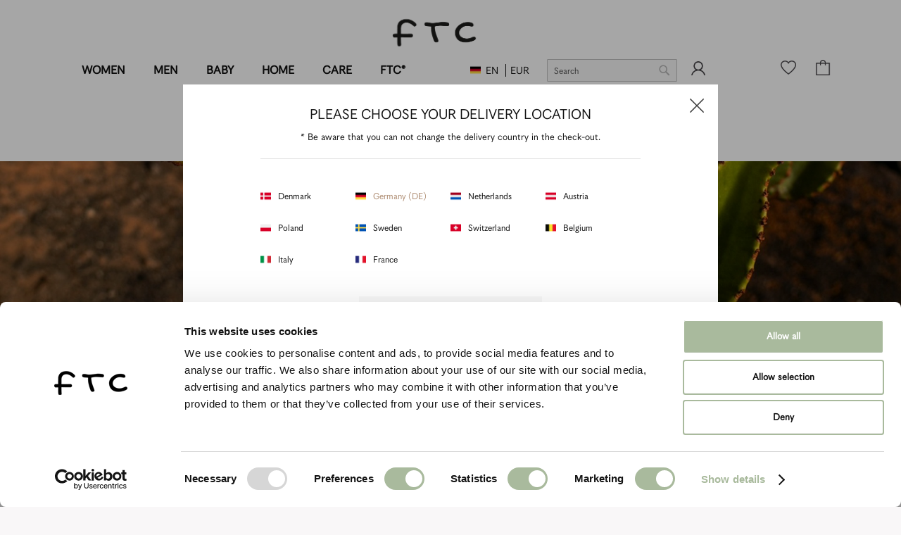

--- FILE ---
content_type: text/html; charset=UTF-8
request_url: https://shop.ftc-cashmere.com/en-de/customer_account
body_size: 26449
content:
<!doctype html>
<html lang="en">
    <head >
        <script type="text/javascript" charset="UTF-8" async="" src="https://consentcdn.cookiebot.com/consentconfig/97d6c0c7-0ce4-4108-bd2b-870347f0ba53/state.js"></script>
<script>
    var BASE_URL = 'https://shop.ftc-cashmere.com/en-de/';
    var require = {
        "baseUrl": "https://shop.ftc-cashmere.com/pub/static/version1734470319/frontend/MediaDivision/FTCShop/en_GB"
    };
</script>


        <meta charset="utf-8"/>
<meta name="title" content="Customer account ENG | FTC Cashmere"/>
<meta name="robots" content="INDEX,FOLLOW"/>
<meta name="viewport" content="width=device-width, initial-scale=1"/>
<meta name="format-detection" content="telephone=no"/>
<title>Customer account ENG | FTC Cashmere</title>
<link  rel="stylesheet" type="text/css"  media="all" href="https://shop.ftc-cashmere.com/pub/static/version1734470319/frontend/MediaDivision/FTCShop/en_GB/mage/calendar.css" />
<link  rel="stylesheet" type="text/css"  media="all" href="https://shop.ftc-cashmere.com/pub/static/version1734470319/frontend/MediaDivision/FTCShop/en_GB/css/styles-m.css" />
<link  rel="stylesheet" type="text/css"  media="all" href="https://shop.ftc-cashmere.com/pub/static/version1734470319/frontend/MediaDivision/FTCShop/en_GB/Amasty_Base/vendor/slick/amslick.min.css" />
<link  rel="stylesheet" type="text/css"  media="all" href="https://shop.ftc-cashmere.com/pub/static/version1734470319/frontend/MediaDivision/FTCShop/en_GB/Amasty_InstagramFeed/vendor/fancybox/jquery.fancyambox.min.css" />
<link  rel="stylesheet" type="text/css"  media="all" href="https://shop.ftc-cashmere.com/pub/static/version1734470319/frontend/MediaDivision/FTCShop/en_GB/Mageplaza_Core/css/owl.carousel.css" />
<link  rel="stylesheet" type="text/css"  media="all" href="https://shop.ftc-cashmere.com/pub/static/version1734470319/frontend/MediaDivision/FTCShop/en_GB/Mageplaza_Core/css/owl.theme.css" />
<link  rel="stylesheet" type="text/css"  media="all" href="https://shop.ftc-cashmere.com/pub/static/version1734470319/frontend/MediaDivision/FTCShop/en_GB/Amasty_ShopbyBase/css/swiper.min.css" />
<link  rel="stylesheet" type="text/css"  media="all" href="https://shop.ftc-cashmere.com/pub/static/version1734470319/frontend/MediaDivision/FTCShop/en_GB/Magestall_GuestWishlist/css/guestwishlist.css" />
<link  rel="stylesheet" type="text/css"  media="screen and (min-width: 768px)" href="https://shop.ftc-cashmere.com/pub/static/version1734470319/frontend/MediaDivision/FTCShop/en_GB/css/styles-l.css" />
<link  rel="stylesheet" type="text/css"  media="print" href="https://shop.ftc-cashmere.com/pub/static/version1734470319/frontend/MediaDivision/FTCShop/en_GB/css/print.css" />
<script  type="text/javascript"  src="https://shop.ftc-cashmere.com/pub/static/version1734470319/frontend/MediaDivision/FTCShop/en_GB/requirejs/require.js"></script>
<script  type="text/javascript"  src="https://shop.ftc-cashmere.com/pub/static/version1734470319/frontend/MediaDivision/FTCShop/en_GB/mage/requirejs/mixins.js"></script>
<script  type="text/javascript"  src="https://shop.ftc-cashmere.com/pub/static/version1734470319/frontend/MediaDivision/FTCShop/en_GB/requirejs-config.js"></script>
<script  type="text/javascript"  src="https://shop.ftc-cashmere.com/pub/static/version1734470319/frontend/MediaDivision/FTCShop/en_GB/mage/polyfill.js"></script>
<script  type="text/javascript"  src="https://shop.ftc-cashmere.com/pub/static/version1734470319/frontend/MediaDivision/FTCShop/en_GB/Magento_Theme/js/cookiebot.js"></script>
<script  type="text/javascript"  src="https://shop.ftc-cashmere.com/pub/static/version1734470319/frontend/MediaDivision/FTCShop/en_GB/js/main.js"></script>
<script  type="text/javascript"  src="https://shop.ftc-cashmere.com/pub/static/version1734470319/frontend/MediaDivision/FTCShop/en_GB/js/category.js"></script>
<script  type="text/javascript"  src="https://shop.ftc-cashmere.com/pub/static/version1734470319/frontend/MediaDivision/FTCShop/en_GB/Magestall_GuestWishlist/js/guestwishlist.js"></script>
<link rel="preload" as="font" crossorigin="anonymous" href="https://shop.ftc-cashmere.com/pub/static/version1734470319/frontend/MediaDivision/FTCShop/en_GB/fonts/opensans/light/opensans-300.woff2" />
<link rel="preload" as="font" crossorigin="anonymous" href="https://shop.ftc-cashmere.com/pub/static/version1734470319/frontend/MediaDivision/FTCShop/en_GB/fonts/opensans/regular/opensans-400.woff2" />
<link rel="preload" as="font" crossorigin="anonymous" href="https://shop.ftc-cashmere.com/pub/static/version1734470319/frontend/MediaDivision/FTCShop/en_GB/fonts/opensans/semibold/opensans-600.woff2" />
<link rel="preload" as="font" crossorigin="anonymous" href="https://shop.ftc-cashmere.com/pub/static/version1734470319/frontend/MediaDivision/FTCShop/en_GB/fonts/opensans/bold/opensans-700.woff2" />
<link rel="preload" as="font" crossorigin="anonymous" href="https://shop.ftc-cashmere.com/pub/static/version1734470319/frontend/MediaDivision/FTCShop/en_GB/fonts/Luma-Icons.woff2" />
<link  rel="icon" type="image/x-icon" href="https://shop.ftc-cashmere.com/pub/media/favicon/default/FTC_Logo_black.ico" />
<link  rel="shortcut icon" type="image/x-icon" href="https://shop.ftc-cashmere.com/pub/media/favicon/default/FTC_Logo_black.ico" />

<meta name="google-site-verification" content="YS92tQWzzZVjyYL42AxoyWuWtfsqsOUC4CziFd7let8" />
<meta name="p:domain_verify" content="e06b2d3764058545bd26208c68e84fb7"/>
<meta name="facebook-domain-verification" content="ty7qf45a6f01xw4pywewzzs3yjhq1r" /><!-- Google Finger Analytics --><script>if (!/Android|webOS|iPhone|iPad|BlackBerry|Windows Phone|Opera Mini|IEMobile|Mobile/i.test(navigator.userAgent)) document.addEventListener("DOMContentLoaded", function(){ProcessFingerprint(false, "5rdc71h00d6udaqhuzgxhga02ewj095nvrk6nxah6vhrb70wqmu854mevhe27mgv")});</script><!-- End Google Finger Analytics -->        <!-- BEGIN GOOGLE VERIFICATION TAG -->
<!-- END GOOGLE VERIFICATION TAG -->
<!-- BEGIN GTAG GLOBAL TAG -->
<!-- END GTAG GLOBAL TAG -->
<link rel="stylesheet" type="text/css" media="all" href="https://maxcdn.bootstrapcdn.com/font-awesome/latest/css/font-awesome.min.css"/><script>
    require([
        "jquery",
        "scTrackingData",
        "mage/url",
        "mage/translate",
    ], function($, Tracking, url) {
        let tracking = Tracking();
        let scUpdating = false, scClicked = false;

        function _gaAddToCart($) {
            if (scClicked === false) return;
            if (scUpdating === true) return;
            scUpdating = true;
            $.ajax({
                url: url.build('sctracking/index/addtocart'),
                type: 'get',
                dataType: 'json',
                success: function(product) {
                    if (product == null) return;
                    for (let i = 0; i < product.length; i++) {
                        product[i].list = tracking.getProductImpression(product[i].allSkus);
                    }
                    tracking.setAddToCart(product);
                    $.ajax({
                        url: url.build('sctracking/index/unsaddtocart'),
                        type: 'POST',
                        data: {product},
                        dataType: 'json'
                    }).done(function(response) {
                    });
                }
            }).always(function() {
                scUpdating = false;
                scClicked = false;
            });
        }

        $(document).on('ajax:addToCart', function (e, data) {
            scClicked = true;
            _gaAddToCart($);
        });

        tracking.setPageType('other');
        tracking.setSendFullList('1');
        tracking.setSendDefaultList('1');
        tracking.setDefaultList('Default List');
        tracking.setCurrency('EUR');
        tracking.setData('isGuest', 1);

        
        
                $('a.towishlist').click(function () {
            var wishlistData = $(this).data('post');
            var itemId = wishlistData.data.product;
            setTimeout(function () {
                $.ajax({
                    url: url.build('sctracking/index/addtowishlist'),
                    type: 'post',
                    dataType: 'json',
                    data: {itemId: itemId}
                }).success(function (product) {
                    if (product == null) return;
                    tracking.setAddToWishlist(product);
                });
            }, 1000);
        });
        
        $(document).on('click', 'a', function(e) {
            let href = $(this).attr('href');
            let product = tracking.findProductByUrl(href);
            if (product !== undefined && product != false) {
                tracking.setProductImpression(product.id, product.list);
                tracking.fire('item_click', product);
            }
        });

        let promotions = [];
        let intCtr = 0;
        $(document).ready(function () {
            $('a[data-promotion]').each(function () {
                if ($(this).data("id") != undefined) {
                    $(this).addClass('sc-in-view-promo' + $(this).data("id"));
                }
            })
        });

        $(window).bind("scroll load", function () {
            $('a[data-promotion]').each(function () {
                selector = 'sc-in-view-promo' + $(this).data("id");
                promoEl = $('.' + selector);
                if (promoEl.isInViewport() && !promoEl.hasClass('sc-promo-sent')) {
                    promotions = [];
                    let id = $(this).data("id");
                    let name = $(this).data("name");
                    let creative = $(this).data("creative");
                    let position = $(this).data("position");
                    let slot = $(this).data("slot");
                    let promotion = {
                        'id': id,                         // Name or ID is required.
                        'name': name,
                        'creative': creative,
                        'position': position,
                        'slot': slot
                    };
                    promotions.push(promotion);
                    $(this).addClass('sc-promo-sent');
                    intCtr++;

                    $(this).click(function (e) {
                        promotion.href = $(this).attr('href');
                        tracking.fire('promo_click', promotion);
                    });

                    if (intCtr > 0) {
                        tracking.setPromotions(promotions);
                        intCtr = 0;
                    }
                }
            });
        });

        $.fn.isInViewport = function() {
            if ($(this).offset() != undefined) {
                var elementTop = $(this).offset().top;
                var elementBottom = elementTop + $(this).outerHeight();

                var viewportTop = $(window).scrollTop();
                var viewportBottom = viewportTop + $(window).height();

                return elementBottom > viewportTop && elementTop < viewportBottom;
            }
            return false;
        };

                $(document).ready(function() {
            tracking.fire('page_ready', tracking.getPageType()?.toLowerCase() || "");
        });
            });
</script>

<script>
    function convertPromotions(trackingData, data) {
        if (data instanceof Array) {
            let result = [];
            for (let i=0; i < data.length; i++) {
                let promo = data[i];
                result.push({
                    promotion_name: promo.name,
                    promotion_id: promo.id,
                    location_id: promo.position,
                    creative_name: promo.creative,
                    creative_slot: promo.slot
                });
            }
            return result;
        }
        return [];
    }
    function convertItemList(trackingData, data) {
        let impr = [];
        var affiliation;
        for (let i = 0; i < data.length; i++) {
            let product = data[i];
            impr.push({
                item_id: product.id,
                item_name: product.name,
                price: trackingData.formatPrice(product.price, false),
                item_brand: product.brand,
                item_list_name: product.list,
                item_list_id: trackingData.getListId(product.list),
                index: product.position,
                quantity: 1
            });
            affiliation = trackingData.getData('affiliation')
            if (affiliation !== '') {
                impr[i]['affiliation'] = affiliation;
            }
            let categories = product.category.split('->');
            impr[i]['item_category'] = categories[0];
            for (let j = 1; j < categories.length; j++) {
                key = 'item_category' + (j + 1);
                impr[i][key] = categories[j];
            }
        }
        return impr;
    }
    function convertAddToCartItem(trackingData, data) {
        let prods = [];
        for (let i = 0; i < data.length; i++) {
            prods.push({
                item_name: data[i].name,
                item_id: data[i].id,
                price: trackingData.formatPrice(data[i].price, false),
                item_brand: data[i].brand,
                quantity: data[i].quantity,
                item_list_name: data[i].list,
                item_list_id: trackingData.getListId(data[i].list)
            });
            if (trackingData.getData('affiliation') !== '') {
                prods[i]['affiliation'] = trackingData.getData('affiliation');
            }
            let categories = data[i].category.split('->');
            prods[i]['item_category'] = categories[0];
            for (let j = 1; j < categories.length; j++) {
                key = 'item_category' + (j + 1);
                prods[i][key] = categories[j];
            }
        }
        return prods;
    }
    function convertCheckoutItems(trackingData, data) {
        let prods = [];
        for (let i = 0; i < data.length; i++) {
            prods.push({
                item_name: data[i].name,
                item_id: data[i].id,
                price: trackingData.formatPrice(data[i].price, false),
                item_brand: data[i].brand,
                item_category: data[i].category,
                quantity: data[i].quantity,
                item_list_name: data[i].list,
                item_list_id: trackingData.getListId(data[i].list)
            });
            if (trackingData.getData('affiliation') !== '') {
                prods[i]['affiliation'] = trackingData.getData('affiliation');
            }
            let categories = data[i].category.split('->');
            prods[i]['item_category'] = categories[0];
            for (let j = 1; j < categories.length; j++) {
                key = 'item_category' + (j + 1);
                prods[i][key] = categories[j];
            }
        }
        return prods;
    }
    function convertPurchaseItems(trackingData, data) {
        let prods = [];
        for (let i = 0; i < data.length; i++) {
            prods.push({
                item_name: data[i].name,
                item_id: data[i].id,
                price: trackingData.formatPrice(data[i].price, false),
                item_brand: data[i].brand,
                item_list_name: data[i].list,
                item_list_id: trackingData.getListId(data[i].list),
                quantity: data[i].quantity,
                affiliation: trackingData.getData('affiliation'),
                index: i + 1
            });
            let categories = data[i].category.split('->');
            prods[i]['item_category'] = categories[0];
            for (let j = 1; j < categories.length; j++) {
                key = 'item_category' + (j + 1);
                prods[i][key] = categories[j];
            }
        }
        return prods;
    }
    function convertWishlistItems(trackingData, data) {
        data = data.item;
        let prods = [];
        prods.push({
            item_name: data.name,
            item_id: data.id,
            price: trackingData.formatPrice(data.price, false),
            item_brand: data.brand,
            item_category: data.category,
            item_list_name: data.list,
            item_list_id: trackingData.getListId(data.list),
            quantity: data.quantity,
            index: 1
        });
        if (trackingData.getData('affiliation') !== '') {
            prods['affiliation'] = trackingData.getData('affiliation');
        }
        let categories = data.category.split('->');
        prods[0]['item_category'] = categories[0];
        for (let j = 1; j < categories.length; j++) {
            key = 'item_category' + (j + 1);
            prods[0][key] = categories[j];
        }
        return prods;
    }
</script>

<!-- Scommerce Mage Google Tag Manager -->
<script>
    window.dataLayer = window.dataLayer || [];
    require([
        'jquery',
        'scTrackingData',
        'remarketing',
        'mage/cookies'
    ], function($, Tracking, Remarketing) {
        let tracking = Tracking();
        let affiliation = '';
        tracking.setData('affiliation', affiliation);

        tracking.subscribe('page_view', function(data) {
            // Page view implementation goes here
        });

        tracking.subscribe('home_page', function(data) {
            // Home page view implementation goes here
        });

        tracking.subscribe('page_ready', function(pageType) {
                        let rdata = Remarketing(tracking, pageType, 1, 0);
            let event = 'fireRemarketingTag_' + pageType;
            dataLayer.push({
                'event': event,
                'google_tag_params': rdata
            });
                    });

        tracking.subscribe('promo_view', function(data) {
                        dataLayer.push({ ecommerce: null });
            dataLayer.push({
                'event': 'view_promotion',
                'ecommerce': {
                    'items': convertPromotions(tracking, data)
                }
            });
                                });

        tracking.subscribe('promo_click', function(data) {
                                    dataLayer.push({ ecommerce: null });
            dataLayer.push({
                'event': 'select_promotion',
                'ecommerce': {
                    'items': [{
                        'promotion_id': data.id,
                        'promotion_name': data.name,
                        'creative_name': data.creative,
                        'location_id': data.position,
                        'creative_slot': data.slot
                    }]
                }
            });
                    });

        tracking.subscribe('view_list', function(data) {
            let impr = [];
            for (let i = 0; i < data.length; i++) {
                let product = data[i];
                impr.push({
                    id: product.id,
                    name: product.name,
                    price: tracking.formatPrice(product.price, false),
                    category: product.category,
                    brand: product.brand,
                    list: product.list,
                    position: product.position
                });
            }
                        dataLayer.push({
                'event': 'view_item_list',
                'ecommerce': {
                    'items': convertItemList(tracking, data)
                }
            });
                                });

        tracking.subscribe('listing_scroll', function(data) {
                                    dataLayer.push({ ecommerce: null });
            dataLayer.push({
                'event': 'view_item_list',
                'ecommerce': {
                    'items': convertItemList(tracking, data)
                }
            });
                    });

        tracking.subscribe('item_click', function(data) {
                                    dataLayer.push({ ecommerce: null });
            let items = {
                'item_name': data.name,
                'item_id': data.id,
                'price': tracking.formatPrice(data.price, false),
                'item_brand': data.brand,
                'item_list_name': data.list,
                'item_list_id': tracking.getListId(data.list),
                'index': data.position
            };
            if (affiliation !== '') {
                items['affiliation'] = affiliation;
            }
            let categories = data.category.split('->');
            items['item_category'] = categories[0];
            for (let j = 1; j < categories.length; j++) {
                key = 'item_category' + (j + 1);
                items[key] = categories[j];
            }
            let content = {
                'event': 'select_item',
                'ecommerce': {
                    'items': [items]
                }
            };
            dataLayer.push(content);
                    });

        
        tracking.subscribe('add_to_cart', function(data) {
            let prods = [];
            for (let i = 0; i < data.length; i++) {
                let prod = {
                    'name': data[i].name,
                    'id': data[i].id,
                    'price': tracking.formatPrice(data[i].price, false),
                    'brand': data[i].brand,
                    'category': data[i].category,
                    'quantity': data[i].qty
                };
                if (tracking.getPageType() != 'product') {
                    prod['list'] = data[i].list;
                }
                prods.push(prod);
            }
                                    dataLayer.push({ ecommerce: null });
            dataLayer.push({
                'event': 'add_to_cart',
                'ecommerce': {
                    'items': convertAddToCartItem(tracking, prods)
                }
            });
                    });

        tracking.subscribe('remove_from_cart', function(data) {
                                    dataLayer.push({ ecommerce: null });
            let items = {
                item_name: data.name,
                item_id: data.id,
                price: tracking.formatPrice(data.price, false),
                item_brand: data.brand,
                quantity: data.qty
            };
            if (tracking.getData('affiliation') !== '') {
                items['affiliation'] = tracking.getData('affiliation');
            }
            if (tracking.getSendDefaultList() == "1" || tracking.getDefaultList() != data.list) {
                items["item_list_name"] = data.list;
            }
            let categories = data.category.split('->');
            items['item_category'] = categories[0];
            for (let j = 1; j < categories.length; j++) {
                key = 'item_category' + (j + 1);
                items[key] = categories[j];
            }
            let content = {
                'event': 'remove_from_cart',
                'ecommerce': {
                    'items': [items]
                }
            }
            dataLayer.push(content);
                    });

                tracking.subscribe('view_cart', function(data) {
            dataLayer.push({ ecommerce: null });
            dataLayer.push({
                'event': 'view_cart',
                'ecommerce': {
                    'currency': tracking.getData('currency'),
                    'value': tracking.getData('total'),
                    'items': convertCheckoutItems(tracking, data)
                }
            });
        });
        
                tracking.subscribe('add_to_wishlist', function(data) {
            dataLayer.push({ ecommerce: null });
            dataLayer.push({
                'event': 'add_to_wishlist',
                'ecommerce': {
                    'currency': tracking.getData('currency'),
                    'value': tracking.formatPrice(data.value, false),
                    'items': convertWishlistItems(tracking, data)
                }
            });
        });
        
                tracking.subscribe('begin_checkout', function(data) {
            dataLayer.push({ ecommerce: null });
            dataLayer.push({
                'event': 'begin_checkout',
                'ecommerce': {
                    'items': convertCheckoutItems(tracking, data)
                }
            });
        });
        
        tracking.subscribe('checkout_step', function(data) {
                                    if (data.stepType == 'shipment') {
                dataLayer.push({ecommerce: null});
                dataLayer.push({
                    'event': 'add_shipping_info',
                    'ecommerce': {
                        'currency': tracking.getData('currency'),
                        'value': tracking.getData('total'),
                        'coupon': tracking.getData('coupon'),
                        'shipping_tier': data.option,
                        'items': convertPurchaseItems(tracking, data.products)
                    }
                });
            }
            if (data.stepType == 'payment') {
                dataLayer.push({ecommerce: null});
                dataLayer.push({
                    'event': 'add_payment_info',
                    'ecommerce': {
                        'currency': tracking.getData('currency'),
                        'value': tracking.getData('total'),
                        'coupon': tracking.getData('coupon'),
                        'payment_type': data.option,
                        'items': convertPurchaseItems(tracking, data.products)
                    }
                });
            }
                    });

        tracking.subscribe('checkout_option', function(data) {
                                    if (data.stepType == 'shipment') {
                dataLayer.push({ecommerce: null});
                dataLayer.push({
                    'event': 'add_shipping_info',
                    'ecommerce': {
                        'currency': tracking.getData('currency'),
                        'value': tracking.getData('total'),
                        'coupon': tracking.getData('coupon'),
                        'shipping_tier': data.option,
                        'items': convertPurchaseItems(tracking, data.products)
                    }
                });
            }
            if (data.stepType == 'payment') {
                dataLayer.push({ecommerce: null});
                dataLayer.push({
                    'event': 'add_payment_info',
                    'ecommerce': {
                        'currency': tracking.getData('currency'),
                        'value': tracking.getData('total'),
                        'coupon': tracking.getData('coupon'),
                        'payment_type': data.option,
                        'items': convertPurchaseItems(tracking, data.products)
                    }
                });
            }
                    });

        

        window.scStartGTM = function () {
            tracking.startEvents();
                        (function(w,d,s,l,i){w[l]=w[l]||[];w[l].push({'gtm.start':
                    new Date().getTime(),event:'gtm.js'});var f=d.getElementsByTagName(s)[0],
                j=d.createElement(s),dl=l!='dataLayer'?'&l='+l:'';j.async=true;j.src=
                'https://www.googletagmanager.com/gtm.js?id='+i+dl;f.parentNode.insertBefore(j,f);
            })(window,document,'script','dataLayer','GTM-MQPF639');
                    }
        setTimeout(function () {
            window.scStartGTM();
        },1050);
    });
</script>
<!-- Scommerce Mage End Google Tag Manager -->
    </head>
    <body data-container="body"
          data-mage-init='{"loaderAjax": {}, "loader": { "icon": "https://shop.ftc-cashmere.com/pub/static/version1734470319/frontend/MediaDivision/FTCShop/en_GB/images/loader-2.gif"}}'
        class="en-de germany cms-customer_account cms-page-view page-layout-1column">
        <!-- Scommerce Mage Google Tag Manager -->
<noscript><iframe src="https://www.googletagmanager.com/ns.html?id=GTM-MQPF639"
				  height="0" width="0" style="display:none;visibility:hidden"></iframe></noscript>
<!-- Scommerce Mage End Google Tag Manager -->

<script type="text/x-magento-init">
    {
        "*": {
            "mage/cookies": {
                "expires": null,
                "path": "\u002F",
                "domain": ".shop.ftc\u002Dcashmere.com",
                "secure": false,
                "lifetime": "3600"
            }
        }
    }
</script>
    <noscript>
        <div class="message global noscript">
            <div class="content">
                <p>
                    <strong>JavaScript seems to be disabled in your browser.</strong>
                    <span>For the best experience on our site, be sure to turn on Javascript in your browser.</span>
                </p>
            </div>
        </div>
    </noscript>
    <div role="alertdialog"
         tabindex="-1"
         class="message global cookie"
         id="notice-cookie-block"
         style="display: none;">
        <div role="document" class="content" tabindex="0">
            <p>
                <strong>We use cookies to make your experience better.</strong>
                <span>To comply with the new e-Privacy directive, we need to ask for your consent to set the cookies.</span>
                <a href="https://shop.ftc-cashmere.com/en-de/privacy-policy-cookie-restriction-mode/">Learn more</a>.            </p>
            <div class="actions">
                <button id="btn-cookie-allow" class="action allow primary">
                    <span>Allow Cookies</span>
                </button>
            </div>
        </div>
    </div>
    <script type="text/x-magento-init">
        {
            "#notice-cookie-block": {
                "cookieNotices": {
                    "cookieAllowButtonSelector": "#btn-cookie-allow",
                    "cookieName": "user_allowed_save_cookie",
                    "cookieValue": {"2":1},
                    "cookieLifetime": 31536000,
                    "noCookiesUrl": "https\u003A\u002F\u002Fshop.ftc\u002Dcashmere.com\u002Fen\u002Dde\u002Fcookie\u002Findex\u002FnoCookies\u002F"
                }
            }
        }
    </script>

<script>
    window.cookiesConfig = window.cookiesConfig || {};
    window.cookiesConfig.secure = true;
</script>
<script>
    require.config({
        map: {
            '*': {
                wysiwygAdapter: 'mage/adminhtml/wysiwyg/tiny_mce/tinymce4Adapter'
            }
        }
    });
</script>
<!-- BEGIN GTAG CART SCRIPT -->
<!-- END GTAG CART SCRIPT -->

<script id="searchAutocompletePlaceholder" type="text/x-custom-template">
    <div class="mst-searchautocomplete__autocomplete">
        <div class="mst-searchautocomplete__spinner">
            <div class="spinner-item spinner-item-1"></div>
            <div class="spinner-item spinner-item-2"></div>
            <div class="spinner-item spinner-item-3"></div>
            <div class="spinner-item spinner-item-4"></div>
            <div class="spinner-item spinner-item-5"></div>
            <div class="spinner-item spinner-item-6"></div>
            <div class="spinner-item spinner-item-7"></div>
            <div class="spinner-item spinner-item-8"></div>
        </div>

        <div class="mst-searchautocomplete__close">
            &times;
        </div>
    </div>
</script>

<script id="searchAutocompleteWrapper" type="text/x-custom-template">
    <div class="mst-searchautocomplete__wrapper">
        <div data-bind="visible: result.noResults == false">
            <div data-bind="foreach: { data: result.indices, as: 'index' }">
                <div data-bind="visible: index.totalItems, attr: {class: 'mst-searchautocomplete__index ' + index.identifier}">
                    <div class="mst-searchautocomplete__index-title">
                        <span data-bind="text: index.title"></span>
                        <span data-bind="visible: index.isShowTotals">
                            (<span data-bind="text: index.totalItems"></span>)
                        </span>
                    </div>

                    <ul data-bind="foreach: { data: index.items, as: 'item' }">
                        <li data-bind="
                            template: { name:index.identifier, data: item },
                            attr: {class: 'mst-searchautocomplete__item ' + index.identifier},
                            event: { mouseover: $parents[1].onMouseOver, mouseout: $parents[1].onMouseOut, mousedown: $parents[1].onClick },
                            css: {_active: $data.isActive}">
                        </li>
                    </ul>
                </div>
            </div>

            <div class="mst-searchautocomplete__show-all" data-bind="visible: result.urlAll && result.totalItems > 0">
                <a data-bind="attr: { href: result.urlAll }">
                    <span data-bind="text: result.textAll"></span>
                </a>
            </div>
        </div>

        <div class="mst-searchautocomplete__empty-result" data-bind="visible: result.noResults == true && !loading">
            <span data-bind="text: result.textEmpty"></span>
        </div>
    </div>
</script>

<script id="popular" type="text/x-custom-template">
    <a class="title" data-bind="text: query"></a>
</script>

<script id="magento_catalog_category" type="text/x-custom-template">
    <a class="title" data-bind="text: name, attr: {href: url}, highlight"></a>
</script>

<script id="magento_catalog_product" type="text/x-custom-template">
    <!-- ko if: optimize -->
    <a class="title" rel="noreferrer" data-bind="html: name, attr: {href: url}, highlight"></a>

    <div data-bind="html: price" class="price"></div>
    <!-- /ko -->

    <!-- ko if: !optimize -->
    <!-- ko if: image -->
    <a rel="noreferrer" data-bind="attr: {href: url}">
        <div class="mst-product-image-wrapper"><img data-bind="attr: {src: image}"/></div>
    </a>
    <!-- /ko -->

    <div class="meta">
        <div class="title">
            <a rel="noreferrer" data-bind="html: name, attr: {href: url}, highlight"></a>

            <!-- ko if: sku -->
            <span class="sku" data-bind="text: sku, highlight"></span>
            <!-- /ko -->
        </div>

        <!-- ko if: description -->
        <div class="description" data-bind="text: description, highlight"></div>
        <!-- /ko -->

        <!-- ko if: rating -->
        <div data-bind="html: rating"></div>
        <!-- /ko -->

        <form data-role="tocart-form" class="to-cart"
              data-bind="visible: cart.visible, attr:{action: cart.params.action}, afterRender: $parents[2].afterRender"
              method="post">
            <input type="hidden" name="product" data-bind="value: cart.params.data.product">
            <input type="hidden" name="uenc" data-bind="value: cart.params.data.uenc">
            <input type="hidden" name="form_key" data-bind="value: $parents[2].form_key"/>
            <button type="submit" class="action tocart primary">
                <span data-bind="html: cart.label,event: { mousedown: $parents[2].onSubmit }"></span>
            </button>
        </form>
    </div>

    <div class="store">
        <div data-bind="html: price" class="price"></div>
    </div>
    <!-- /ko -->
</script>

<script id="magento_cms_page" type="text/x-custom-template">
    <a class="title" data-bind="text: name, attr: {href: url}, highlight"></a>
</script>

<script id="magento_catalog_categoryproduct" type="text/x-custom-template">
    <a class="title" data-bind="text: name, attr: {href: url}, highlight"></a>
</script>

<script id="magento_search_query" type="text/x-custom-template">
    <a class="title" data-bind="text: query_text, attr: {href: url}, highlight"></a> <span class="num_results"
                                                                                           data-bind="text: num_results"></span>
</script>

<script id="external_wordpress_post" type="text/x-custom-template">
    <a class="title" data-bind="text: name, attr: {href: url}, highlight"></a>
</script>

<script id="magefan_blog_post" type="text/x-custom-template">
    <a class="title" data-bind="text: name, attr: {href: url}, highlight"></a>
</script>

<script id="magento_catalog_attribute" type="text/x-custom-template">
    <a class="title" data-bind="text: name, attr: {href: url}, highlight"></a>
</script>

<script id="mageplaza_blog_post" type="text/x-custom-template">
    <a class="title" data-bind="text: name, attr: {href: url}, highlight"></a>
</script>

<script id="mirasvit_blog_post" type="text/x-custom-template">
    <a class="title" data-bind="text: name, attr: {href: url}, highlight"></a>
</script>

<script id="mirasvit_gry_registry" type="text/x-custom-template">
    <a class="title" data-bind="text: title, attr: {href: url}, highlight"></a>
    <p data-bind="text: name, highlight"></p>
</script>

<script id="mirasvit_kb_article" type="text/x-custom-template">
    <a class="title" data-bind="text: name, attr: {href: url}, highlight"></a>
</script>

<script id="ves_blog_post" type="text/x-custom-template">
    <a class="title" data-bind="text: name, attr: {href: url}, highlight"></a>
</script>

<script id="amasty_blog_post" type="text/x-custom-template">
    <a class="title" data-bind="text: name, attr: {href: url}, highlight"></a>
</script>

<script id="aheadworks_blog_post" type="text/x-custom-template">
    <a class="title" data-bind="text: name, attr: {href: url}, highlight"></a>
</script>

<script id="fishpig_glossary_word" type="text/x-custom-template">
    <a class="title" data-bind="text: name, attr: {href: url}, highlight"></a>
</script>

<script id="blackbird_contentmanager_content" type="text/x-custom-template">
    <a class="title" data-bind="text: name, attr: {href: url}, highlight"></a>
</script>
    <script>
        require([
                'jquery',
                'Mirasvit_SearchAutocomplete/js/autocomplete',
                'Mirasvit_SearchAutocomplete/js/typeahead'
            ], function ($, autocomplete, typeahead) {
                var selector = 'input#search, input#mobile_search, .minisearch input[type="text"]';

                $(document).ready(function () {
                    $('#search_mini_form').prop("minSearchLength", 10000);

                    var $input = $(selector);

                    $input.each(function (index, searchInput) {
                        
                        new autocomplete($(searchInput)).init({"query":"","priceFormat":{"pattern":"%s \u20ac","precision":"2","requiredPrecision":"2","decimalSymbol":".","groupSymbol":",","groupLength":3,"integerRequired":false,"showMinus":"before_value","symbol":"\u20ac","minusSign":"-"},"minSearchLength":3,"url":"https:\/\/shop.ftc-cashmere.com\/en-de\/searchautocomplete\/ajax\/suggest\/","storeId":"4","delay":300,"layout":null,"popularTitle":"Hot Searches","popularSearches":["Cashmere","Pullover","Pull","100","The"],"isTypeaheadEnabled":null,"typeaheadUrl":"https:\/\/shop.ftc-cashmere.com\/en-de\/searchautocomplete\/ajax\/typeahead\/","minSuggestLength":2});
                    });
                });
            }
        );
    </script>

<div class="page-wrapper"><div class="ftc-header fixed"><div class="ftc-header-inner">

<header class="msg">
    <div class="home-message">
        <p class="slide">FALL/WINTER ARRIVALS - DISCOVER OUR NEW INS<strong><a href="women/featuredwomen/new-arrivals.html"> WOMEN</a></strong> &amp; <strong><a href="men/featuredmen/new-arrivals.html">MEN</a></strong></p>    </div>
    <div class="dismiss"></div>
</header>


<section class="ftc-logo">
          <p><a href="https://shop.ftc-cashmere.com"><img src="https://shop.ftc-cashmere.com/pub/media/logo_web_black.png" alt="" width="122" height="103"><img src="https://shop.ftc-cashmere.com/pub/media/logo_web_white.png" alt="" width="122" height="103"></a></p></section>
<div class="header-ftc-flex">
<div class="left-nav-section">

    <section class="navigation">
    <div class="responsive-nav-icon">
    <div></div>
  </div>

      <div>
        <nav>
          <ul>
  
      <li class="c4 ">  
        <a href="https://shop.ftc-cashmere.com/en-de/women.html">                    
          <span>Women</span>
        </a>
    
          <div>
          <ul class="ebene1 Women">
          <li class="mobile-nav-only mobile-homepage">
        <a href="https://shop.ftc-cashmere.com/en-de/women.html">                    
          <span>to Women homepage</span>
        </a>
        </li>
        <li class="c268">
            
                <a href="https://shop.ftc-cashmere.com/en-de/women/featuredwomen.html">                    
                  <span>Featured</span>
                </a>
            
                  <div class="ebenex">
                    <div>
                      <div><span class="close-nav-arrow"></span><div>
                    
                        <a class="nav-back-link" href="#backlink">                          
                        <span>Back</span>
                      </a>
                   

        <a style="padding-left: 35px;" class="mobile-nav-only mobile-homepage mobile-all-in-link" href="https://shop.ftc-cashmere.com/en-de/women/featuredwomen.html">                    
        <span>Alles in Featured</span></a>
        
                    <ul class="ebene2">
                     
                        <li class="c58">

                        <a class="mobile-nav-only headline" href="https://shop.ftc-cashmere.com/en-de/women/featuredwomen/new-arrivals.html">New In</a>
           

                          <a href="https://shop.ftc-cashmere.com/en-de/women/featuredwomen/new-arrivals.html">        
                          <span class="mobile-nav-hidden">New In</span>    
                                        
                           <span class="mobile-nav-only">New In</span>
                          </a>
                    
                        </li>
                      </ul>
                    
                    <ul class="ebene2">
                     
                        <li class="c296">

                        <a class="mobile-nav-only headline" href="https://shop.ftc-cashmere.com/en-de/women/featuredwomen/theedit-women.html">THE EDIT</a>
           

                          <a href="https://shop.ftc-cashmere.com/en-de/women/featuredwomen/theedit-women.html">        
                          <span class="mobile-nav-hidden">THE EDIT</span>    
                                        
                           <span class="mobile-nav-only">THE EDIT</span>
                          </a>
                    
                        </li>
                      </ul>
                    
                    <ul class="ebene2">
                     
                        <li class="c271">

                        <a class="mobile-nav-only headline" href="https://shop.ftc-cashmere.com/en-de/women/featuredwomen/fall2024women.html">Fall 2025 Collection</a>
           

                          <a href="https://shop.ftc-cashmere.com/en-de/women/featuredwomen/fall2024women.html">        
                          <span class="mobile-nav-hidden">Fall 2025 Collection</span>    
                                        
                           <span class="mobile-nav-only">Fall 2025 Collection</span>
                          </a>
                    
                        </li>
                      </ul>
                    
                    <ul class="ebene2">
                     
                        <li class="c274">

                        <a class="mobile-nav-only headline" href="https://shop.ftc-cashmere.com/en-de/women/featuredwomen/winter2024women.html">Winter 2025 Collection</a>
           

                          <a href="https://shop.ftc-cashmere.com/en-de/women/featuredwomen/winter2024women.html">        
                          <span class="mobile-nav-hidden">Winter 2025 Collection</span>    
                                        
                           <span class="mobile-nav-only">Winter 2025 Collection</span>
                          </a>
                    
                        </li>
                      </ul>
                    
                    <ul class="ebene2">
                     
                        <li class="c12">

                        <a class="mobile-nav-only headline" href="https://shop.ftc-cashmere.com/en-de/women/featuredwomen/cashmere-essentials.html">Essentials</a>
           

                          <a href="https://shop.ftc-cashmere.com/en-de/women/featuredwomen/cashmere-essentials.html">        
                          <span class="mobile-nav-hidden">Essentials</span>    
                                        
                           <span class="mobile-nav-only">Essentials</span>
                          </a>
                    
                        </li>
                      </ul>
                    
                    <ul class="ebene2">
                     
                        <li class="c246">

                        <a class="mobile-nav-only headline" href="https://shop.ftc-cashmere.com/en-de/women/featuredwomen/upknit.html">UpKnit</a>
           

                          <a href="https://shop.ftc-cashmere.com/en-de/women/featuredwomen/upknit.html">        
                          <span class="mobile-nav-hidden">UpKnit</span>    
                                        
                           <span class="mobile-nav-only">UpKnit</span>
                          </a>
                    
                        </li>
                      </ul>
                    
                        </div>
                      </div>
                   <div>
                <section><div><a href="women/featuredwomen/new-arrivals.html"> <img src="https://shop.ftc-cashmere.com/pub/media/cms/Women_Collection/Shop_Look/navigation_fw25_1.jpg" alt="" width="950" height="900"></a>
<p>New Arrivals: Fall/Winter 2025</p>
</div>
<div><a href="https://shop.ftc-cashmere.com/en-de/women/featuredwomen/upknit.html"> <img src="https://shop.ftc-cashmere.com/pub/media/cms/Women_Collection/Shop_Look/navigation_fw25_5.jpg" alt="" width="950" height="900"></a>
<p>UpKnit</p>
</div></section>
                    </div>
                    </div>
                  </div>
                
              </li>
            <li class="c162">
            
                <a href="https://shop.ftc-cashmere.com/en-de/women/cashmere-clothing.html">                    
                  <span>Ready to wear</span>
                </a>
            
                  <div class="ebenex">
                    <div>
                      <div><span class="close-nav-arrow"></span><div>
                    
                        <a class="nav-back-link" href="#backlink">                          
                        <span>Back</span>
                      </a>
                   

        <a style="padding-left: 35px;" class="mobile-nav-only mobile-homepage mobile-all-in-link" href="https://shop.ftc-cashmere.com/en-de/women/cashmere-clothing.html">                    
        <span>Alles in Ready to wear</span></a>
        
                    <ul class="ebene2">
                     
                        <li class="c19">

                        <a class="mobile-nav-only headline" href="https://shop.ftc-cashmere.com/en-de/shop/women/cashmere-clothing/cashmere-pullover.html">Pullover</a>
           

                          <a href="https://shop.ftc-cashmere.com/en-de/shop/women/cashmere-clothing/cashmere-pullover.html">        
                          <span class="mobile-nav-hidden">Pullover</span>    
                                        
                           <span class="mobile-nav-only">Pullover</span>
                          </a>
                    
                        </li>
                      </ul>
                    
                    <ul class="ebene2">
                     
                        <li class="c14">

                        <a class="mobile-nav-only headline" href="https://shop.ftc-cashmere.com/en-de/women/cashmere-clothing/cashmere-cardigans.html">Cardigans</a>
           

                          <a href="https://shop.ftc-cashmere.com/en-de/women/cashmere-clothing/cashmere-cardigans.html">        
                          <span class="mobile-nav-hidden">Cardigans</span>    
                                        
                           <span class="mobile-nav-only">Cardigans</span>
                          </a>
                    
                        </li>
                      </ul>
                    
                    <ul class="ebene2">
                     
                        <li class="c20">

                        <a class="mobile-nav-only headline" href="https://shop.ftc-cashmere.com/en-de/women/cashmere-clothing/shirts.html">Shirts & Tops</a>
           

                          <a href="https://shop.ftc-cashmere.com/en-de/women/cashmere-clothing/shirts.html">        
                          <span class="mobile-nav-hidden">Shirts & Tops</span>    
                                        
                           <span class="mobile-nav-only">Shirts & Tops</span>
                          </a>
                    
                        </li>
                      </ul>
                    
                    <ul class="ebene2">
                     
                        <li class="c62">

                        <a class="mobile-nav-only headline" href="https://shop.ftc-cashmere.com/en-de/shop/women/cashmere-clothing/cashmere-dresses-skirts.html">Dresses & Skirts</a>
           

                          <a href="https://shop.ftc-cashmere.com/en-de/shop/women/cashmere-clothing/cashmere-dresses-skirts.html">        
                          <span class="mobile-nav-hidden">Dresses & Skirts</span>    
                                        
                           <span class="mobile-nav-only">Dresses & Skirts</span>
                          </a>
                    
                        </li>
                      </ul>
                    
                    <ul class="ebene2">
                     
                        <li class="c16">

                        <a class="mobile-nav-only headline" href="https://shop.ftc-cashmere.com/en-de/shop/women/cashmere-clothing/cashmere-trousers.html">Trousers & Shorts</a>
           

                          <a href="https://shop.ftc-cashmere.com/en-de/shop/women/cashmere-clothing/cashmere-trousers.html">        
                          <span class="mobile-nav-hidden">Trousers & Shorts</span>    
                                        
                           <span class="mobile-nav-only">Trousers & Shorts</span>
                          </a>
                    
                        </li>
                      </ul>
                    
                    <ul class="ebene2">
                     
                        <li class="c17">

                        <a class="mobile-nav-only headline" href="https://shop.ftc-cashmere.com/en-de/shop/women/cashmere-clothing/cashmere-loungewear.html">Loungewear</a>
           

                          <a href="https://shop.ftc-cashmere.com/en-de/shop/women/cashmere-clothing/cashmere-loungewear.html">        
                          <span class="mobile-nav-hidden">Loungewear</span>    
                                        
                           <span class="mobile-nav-only">Loungewear</span>
                          </a>
                    
                        </li>
                      </ul>
                    
                    <ul class="ebene2">
                     
                        <li class="c11">

                        <a class="mobile-nav-only headline" href="https://shop.ftc-cashmere.com/en-de/women/cashmere-clothing/cashmere-accessories.html">Accessories</a>
           

                          <a href="https://shop.ftc-cashmere.com/en-de/women/cashmere-clothing/cashmere-accessories.html">        
                          <span class="mobile-nav-hidden">Accessories</span>    
                                        
                           <span class="mobile-nav-only">Accessories</span>
                          </a>
                    
                        </li>
                      </ul>
                    
                        </div>
                      </div>
                   <div>
                <section><div><a href="women/cashmere-clothing/cashmere-cardigans.html"> <img src="https://shop.ftc-cashmere.com/pub/media/cms/Women_Collection/Shop_Look/navigation_fw25_3.jpg" alt="" width="950" height="900"></a>
<p>Cardigans</p>
</div>
<div><a href="https://shop.ftc-cashmere.com/en-de/shop/women/cashmere-clothing/cashmere-pullover.html"> <img src="https://shop.ftc-cashmere.com/pub/media/cms/Women_Collection/Shop_Look/navigation_fw25_4.jpg" alt="" width="950" height="900"></a>
<p>Pullover</p>
</div></section>
                    </div>
                    </div>
                  </div>
                
              </li>
            
          </ul>
          </div>
        
      </li>
    
      <li class="c5 ">  
        <a href="https://shop.ftc-cashmere.com/en-de/men.html">                    
          <span>Men</span>
        </a>
    
          <div>
          <ul class="ebene1 Men">
          <li class="mobile-nav-only mobile-homepage">
        <a href="https://shop.ftc-cashmere.com/en-de/men.html">                    
          <span>to Men homepage</span>
        </a>
        </li>
        <li class="c269">
            
                <a href="https://shop.ftc-cashmere.com/en-de/men/featuredmen.html">                    
                  <span>Featured</span>
                </a>
            
                  <div class="ebenex">
                    <div>
                      <div><span class="close-nav-arrow"></span><div>
                    
                        <a class="nav-back-link" href="#backlink">                          
                        <span>Back</span>
                      </a>
                   

        <a style="padding-left: 35px;" class="mobile-nav-only mobile-homepage mobile-all-in-link" href="https://shop.ftc-cashmere.com/en-de/men/featuredmen.html">                    
        <span>Alles in Featured</span></a>
        
                    <ul class="ebene2">
                     
                        <li class="c59">

                        <a class="mobile-nav-only headline" href="https://shop.ftc-cashmere.com/en-de/men/featuredmen/new-arrivals.html">New In</a>
           

                          <a href="https://shop.ftc-cashmere.com/en-de/men/featuredmen/new-arrivals.html">        
                          <span class="mobile-nav-hidden">New In</span>    
                                        
                           <span class="mobile-nav-only">New In</span>
                          </a>
                    
                        </li>
                      </ul>
                    
                    <ul class="ebene2">
                     
                        <li class="c297">

                        <a class="mobile-nav-only headline" href="https://shop.ftc-cashmere.com/en-de/men/featuredmen/theedit-men.html">THE EDIT</a>
           

                          <a href="https://shop.ftc-cashmere.com/en-de/men/featuredmen/theedit-men.html">        
                          <span class="mobile-nav-hidden">THE EDIT</span>    
                                        
                           <span class="mobile-nav-only">THE EDIT</span>
                          </a>
                    
                        </li>
                      </ul>
                    
                    <ul class="ebene2">
                     
                        <li class="c272">

                        <a class="mobile-nav-only headline" href="https://shop.ftc-cashmere.com/en-de/men/featuredmen/fw2024men.html">Fall/Winter 2025 Collection</a>
           

                          <a href="https://shop.ftc-cashmere.com/en-de/men/featuredmen/fw2024men.html">        
                          <span class="mobile-nav-hidden">Fall/Winter 2025 Collection</span>    
                                        
                           <span class="mobile-nav-only">Fall/Winter 2025 Collection</span>
                          </a>
                    
                        </li>
                      </ul>
                    
                    <ul class="ebene2">
                     
                        <li class="c25">

                        <a class="mobile-nav-only headline" href="https://shop.ftc-cashmere.com/en-de/men/featuredmen/cashmere-essentials.html">Essentials</a>
           

                          <a href="https://shop.ftc-cashmere.com/en-de/men/featuredmen/cashmere-essentials.html">        
                          <span class="mobile-nav-hidden">Essentials</span>    
                                        
                           <span class="mobile-nav-only">Essentials</span>
                          </a>
                    
                        </li>
                      </ul>
                    
                    <ul class="ebene2">
                     
                        <li class="c250">

                        <a class="mobile-nav-only headline" href="https://shop.ftc-cashmere.com/en-de/men/featuredmen/upknit.html">UpKnit</a>
           

                          <a href="https://shop.ftc-cashmere.com/en-de/men/featuredmen/upknit.html">        
                          <span class="mobile-nav-hidden">UpKnit</span>    
                                        
                           <span class="mobile-nav-only">UpKnit</span>
                          </a>
                    
                        </li>
                      </ul>
                    
                        </div>
                      </div>
                   <div>
                <section><div><a href="https://shop.ftc-cashmere.com/en-de/men/featuredmen/new-arrivals.html"> <img src="https://shop.ftc-cashmere.com/pub/media/cms/Men_Collection/Shop_the_Look/navigation_fw25_men_1.jpg" alt="" width="950" height="900"></a>
<p>New Arrivals: Fall/Winter 2025</p>
</div>
<div><a href="https://shop.ftc-cashmere.com/en-de/men/featuredmen/upknit.html"> <img src="https://shop.ftc-cashmere.com/pub/media/cms/Men_Collection/Shop_the_Look/navigation_fw25_men_2.jpg" alt="" width="950" height="900"></a>
<p>UpKnit</p>
</div></section>
                    </div>
                    </div>
                  </div>
                
              </li>
            <li class="c163">
            
                <a href="https://shop.ftc-cashmere.com/en-de/men/cashmere-clothing.html">                    
                  <span>Ready to wear</span>
                </a>
            
                  <div class="ebenex">
                    <div>
                      <div><span class="close-nav-arrow"></span><div>
                    
                        <a class="nav-back-link" href="#backlink">                          
                        <span>Back</span>
                      </a>
                   

        <a style="padding-left: 35px;" class="mobile-nav-only mobile-homepage mobile-all-in-link" href="https://shop.ftc-cashmere.com/en-de/men/cashmere-clothing.html">                    
        <span>Alles in Ready to wear</span></a>
        
                    <ul class="ebene2">
                     
                        <li class="c27">

                        <a class="mobile-nav-only headline" href="https://shop.ftc-cashmere.com/en-de/men/cashmere-clothing/cashmere-pullover.html">Pullover</a>
           

                          <a href="https://shop.ftc-cashmere.com/en-de/men/cashmere-clothing/cashmere-pullover.html">        
                          <span class="mobile-nav-hidden">Pullover</span>    
                                        
                           <span class="mobile-nav-only">Pullover</span>
                          </a>
                    
                        </li>
                      </ul>
                    
                    <ul class="ebene2">
                     
                        <li class="c26">

                        <a class="mobile-nav-only headline" href="https://shop.ftc-cashmere.com/en-de/men/cashmere-clothing/cashmere-cardigans.html">Cardigans</a>
           

                          <a href="https://shop.ftc-cashmere.com/en-de/men/cashmere-clothing/cashmere-cardigans.html">        
                          <span class="mobile-nav-hidden">Cardigans</span>    
                                        
                           <span class="mobile-nav-only">Cardigans</span>
                          </a>
                    
                        </li>
                      </ul>
                    
                    <ul class="ebene2">
                     
                        <li class="c30">

                        <a class="mobile-nav-only headline" href="https://shop.ftc-cashmere.com/en-de/men/cashmere-clothing/cashmere-shirts-polos.html">Shirts & Polos</a>
           

                          <a href="https://shop.ftc-cashmere.com/en-de/men/cashmere-clothing/cashmere-shirts-polos.html">        
                          <span class="mobile-nav-hidden">Shirts & Polos</span>    
                                        
                           <span class="mobile-nav-only">Shirts & Polos</span>
                          </a>
                    
                        </li>
                      </ul>
                    
                    <ul class="ebene2">
                     
                        <li class="c28">

                        <a class="mobile-nav-only headline" href="https://shop.ftc-cashmere.com/en-de/men/cashmere-clothing/cashmere-jackets.html"> Jackets</a>
           

                          <a href="https://shop.ftc-cashmere.com/en-de/men/cashmere-clothing/cashmere-jackets.html">        
                          <span class="mobile-nav-hidden"> Jackets</span>    
                                        
                           <span class="mobile-nav-only"> Jackets</span>
                          </a>
                    
                        </li>
                      </ul>
                    
                    <ul class="ebene2">
                     
                        <li class="c31">

                        <a class="mobile-nav-only headline" href="https://shop.ftc-cashmere.com/en-de/men/cashmere-clothing/cashmere-trousers.html">Trousers & Shorts</a>
           

                          <a href="https://shop.ftc-cashmere.com/en-de/men/cashmere-clothing/cashmere-trousers.html">        
                          <span class="mobile-nav-hidden">Trousers & Shorts</span>    
                                        
                           <span class="mobile-nav-only">Trousers & Shorts</span>
                          </a>
                    
                        </li>
                      </ul>
                    
                    <ul class="ebene2">
                     
                        <li class="c29">

                        <a class="mobile-nav-only headline" href="https://shop.ftc-cashmere.com/en-de/men/cashmere-clothing/cashmere-loungewear.html">Loungewear</a>
           

                          <a href="https://shop.ftc-cashmere.com/en-de/men/cashmere-clothing/cashmere-loungewear.html">        
                          <span class="mobile-nav-hidden">Loungewear</span>    
                                        
                           <span class="mobile-nav-only">Loungewear</span>
                          </a>
                    
                        </li>
                      </ul>
                    
                    <ul class="ebene2">
                     
                        <li class="c24">

                        <a class="mobile-nav-only headline" href="https://shop.ftc-cashmere.com/en-de/men/cashmere-clothing/cashmere-accessories.html">Accessories</a>
           

                          <a href="https://shop.ftc-cashmere.com/en-de/men/cashmere-clothing/cashmere-accessories.html">        
                          <span class="mobile-nav-hidden">Accessories</span>    
                                        
                           <span class="mobile-nav-only">Accessories</span>
                          </a>
                    
                        </li>
                      </ul>
                    
                        </div>
                      </div>
                   <div>
                <section><div><a href="https://shop.ftc-cashmere.com/en-de/men/cashmere-clothing/cashmere-cardigans.html"> <img src="https://shop.ftc-cashmere.com/pub/media/cms/Men_Collection/Shop_the_Look/navigation_fw25_6.jpg" alt="" width="950" height="900"></a>
<p>Cardigans</p>
</div>
<div><a href="https://shop.ftc-cashmere.com/en-de/men/cashmere-clothing/cashmere-pullover.html"> <img src="https://shop.ftc-cashmere.com/pub/media/cms/Men_Collection/Shop_the_Look/navigation_fw25_men_3.jpg" alt="" width="950" height="900"></a>
<p>Pullover</p>
</div></section>
                    </div>
                    </div>
                  </div>
                
              </li>
            
          </ul>
          </div>
        
      </li>
    
      <li class="c281 ">  
        <a href="https://shop.ftc-cashmere.com/en-de/baby.html">                    
          <span>Baby</span>
        </a>
    
      </li>
    
      <li class="c7 ">  
        <a href="https://shop.ftc-cashmere.com/en-de/care-home.html">                    
          <span>Home</span>
        </a>
    
      </li>
    
      <li class="c270 ">  
        <a href="https://shop.ftc-cashmere.com/en-de/cashmerecare.html">                    
          <span>Care</span>
        </a>
    
          <div>
          <ul class="ebene1 Care">
          <li class="mobile-nav-only mobile-homepage">
        <a href="https://shop.ftc-cashmere.com/en-de/cashmerecare.html">                    
          <span>to Care homepage</span>
        </a>
        </li>
        <li class="nochild c8">
            
                <a href="https://shop.ftc-cashmere.com/en-de/cashmerecare/cashmere-care.html">                    
                  <span>Care Products</span>
                </a>
            </li><li class="nochild c169">
            
                <a href="https://shop.ftc-cashmere.com/en-de/cashmerecare/cashmere-care-guide.html">                    
                  <span>Care Guide</span>
                </a>
            </li>
          </ul>
          </div>
        
      </li>
    
      <li class="c177 mobile-nav-hidden">  
        <a href="https://shop.ftc-cashmere.com/en-de/ftc.html">                    
          <span>FTC®</span>
        </a>
    
          <div>
          <ul class="ebene1 FTC®">
          <li class="mobile-nav-only mobile-homepage">
        <a href="https://shop.ftc-cashmere.com/en-de/ftc.html">                    
          <span>to FTC® homepage</span>
        </a>
        </li>
        <li class="c178">
            
                <a href="https://shop.ftc-cashmere.com/en-de/ftc/behind-ftc.html">                    
                  <span>Behind FTC®</span>
                </a>
            
                  <div class="ebenex">
                    <div>
                      <div><span class="close-nav-arrow"></span><div>
                    
                        <a class="nav-back-link" href="#backlink">                          
                        <span>Back</span>
                      </a>
                   

        <a style="padding-left: 35px;" class="mobile-nav-only mobile-homepage mobile-all-in-link" href="https://shop.ftc-cashmere.com/en-de/ftc/behind-ftc.html">                    
        <span>Alles in Behind FTC®</span></a>
        
                    <ul class="ebene2">
                     
                        <li class="c181">

                        <a class="mobile-nav-only headline" href="https://shop.ftc-cashmere.com/en-de/ftc/behind-ftc/our-story.html">Our Story</a>
           

                          <a href="https://shop.ftc-cashmere.com/en-de/ftc/behind-ftc/our-story.html">        
                          <span class="mobile-nav-hidden">Our Story</span>    
                                        
                           <span class="mobile-nav-only">Our Story</span>
                          </a>
                    
                        </li>
                      </ul>
                    
                    <ul class="ebene2">
                     
                        <li class="c179">

                        <a class="mobile-nav-only headline" href="https://shop.ftc-cashmere.com/en-de/ftc/behind-ftc/milestones.html">Milestones</a>
           

                          <a href="https://shop.ftc-cashmere.com/en-de/ftc/behind-ftc/milestones.html">        
                          <span class="mobile-nav-hidden">Milestones</span>    
                                        
                           <span class="mobile-nav-only">Milestones</span>
                          </a>
                    
                        </li>
                      </ul>
                    
                    <ul class="ebene2">
                     
                        <li class="c180">

                        <a class="mobile-nav-only headline" href="https://shop.ftc-cashmere.com/en-de/ftc/behind-ftc/what-we-stand-for.html">What We Stand For</a>
           

                          <a href="https://shop.ftc-cashmere.com/en-de/ftc/behind-ftc/what-we-stand-for.html">        
                          <span class="mobile-nav-hidden">What We Stand For</span>    
                                        
                           <span class="mobile-nav-only">What We Stand For</span>
                          </a>
                    
                        </li>
                      </ul>
                    
                        </div>
                      </div>
                   <div>
                <section><div><a href="https://shop.ftc-cashmere.com/engagement/verpflichtung.html"> <img src="https://shop.ftc-cashmere.com/pub/media/cms/About/2er_farm.jpg" alt="" width="950" height="900"></a>
<p>OUR COMMITMENT</p>
</div>
<div><a href="https://shop.ftc-cashmere.com/impact/responsibility.html"> <img src="https://shop.ftc-cashmere.com/pub/media/cms/Impact/2-hand_sew-1_neu.jpg" alt="" width="950" height="900"></a>
<p>RESPONSIBILLITY@FTC</p>
</div></section>
                    </div>
                    </div>
                  </div>
                
              </li>
            <li class="c182">
            
                <a href="https://shop.ftc-cashmere.com/en-de/ftc/materials.html">                    
                  <span>Materials & Knit-Innovations</span>
                </a>
            
                  <div class="ebenex">
                    <div>
                      <div><span class="close-nav-arrow"></span><div>
                    
                        <a class="nav-back-link" href="#backlink">                          
                        <span>Back</span>
                      </a>
                   

        <a style="padding-left: 35px;" class="mobile-nav-only mobile-homepage mobile-all-in-link" href="https://shop.ftc-cashmere.com/en-de/ftc/materials.html">                    
        <span>Alles in Materials & Knit-Innovations</span></a>
        
                    <ul class="ebene2">
                     
                        <li class="c195">

                        <a class="mobile-nav-only headline" href="https://shop.ftc-cashmere.com/en-de/ftc/materials/pure-cashmere.html">100% Cashmere</a>
           

                          <a href="https://shop.ftc-cashmere.com/en-de/ftc/materials/pure-cashmere.html">        
                          <span class="mobile-nav-hidden">100% Cashmere</span>    
                                        
                           <span class="mobile-nav-only">100% Cashmere</span>
                          </a>
                    
                        </li>
                      </ul>
                    
                    <ul class="ebene2">
                     
                        <li class="c197">

                        <a class="mobile-nav-only headline" href="https://shop.ftc-cashmere.com/en-de/ftc/materials/organic-cotton-cashmere.html">Organic Cotton Cashmere</a>
           

                          <a href="https://shop.ftc-cashmere.com/en-de/ftc/materials/organic-cotton-cashmere.html">        
                          <span class="mobile-nav-hidden">Organic Cotton Cashmere</span>    
                                        
                           <span class="mobile-nav-only">Organic Cotton Cashmere</span>
                          </a>
                    
                        </li>
                      </ul>
                    
                    <ul class="ebene2">
                     
                        <li class="c199">

                        <a class="mobile-nav-only headline" href="https://shop.ftc-cashmere.com/en-de/ftc/materials/natural-yarn.html">Natural Yarn</a>
           

                          <a href="https://shop.ftc-cashmere.com/en-de/ftc/materials/natural-yarn.html">        
                          <span class="mobile-nav-hidden">Natural Yarn</span>    
                                        
                           <span class="mobile-nav-only">Natural Yarn</span>
                          </a>
                    
                        </li>
                      </ul>
                    
                    <ul class="ebene2">
                     
                        <li class="c204">

                        <a class="mobile-nav-only headline" href="https://shop.ftc-cashmere.com/en-de/ftc/materials/seacell-cashmere.html">SEACELL / SMARTCEL Cashmere</a>
           

                          <a href="https://shop.ftc-cashmere.com/en-de/ftc/materials/seacell-cashmere.html">        
                          <span class="mobile-nav-hidden">SEACELL / SMARTCEL Cashmere</span>    
                                        
                           <span class="mobile-nav-only">SEACELL / SMARTCEL Cashmere</span>
                          </a>
                    
                        </li>
                      </ul>
                    
                    <ul class="ebene2">
                     
                        <li class="c205">

                        <a class="mobile-nav-only headline" href="https://shop.ftc-cashmere.com/en-de/ftc/materials/babycashmere.html">Baby Cashmere</a>
           

                          <a href="https://shop.ftc-cashmere.com/en-de/ftc/materials/babycashmere.html">        
                          <span class="mobile-nav-hidden">Baby Cashmere</span>    
                                        
                           <span class="mobile-nav-only">Baby Cashmere</span>
                          </a>
                    
                        </li>
                      </ul>
                    
                    <ul class="ebene2">
                     
                        <li class="c206">

                        <a class="mobile-nav-only headline" href="https://shop.ftc-cashmere.com/en-de/ftc/materials/upknit.html">UpKnit</a>
           

                          <a href="https://shop.ftc-cashmere.com/en-de/ftc/materials/upknit.html">        
                          <span class="mobile-nav-hidden">UpKnit</span>    
                                        
                           <span class="mobile-nav-only">UpKnit</span>
                          </a>
                    
                        </li>
                      </ul>
                    
                    <ul class="ebene2">
                     
                        <li class="c208">

                        <a class="mobile-nav-only headline" href="https://shop.ftc-cashmere.com/en-de/ftc/materials/cashmere-reasons.html">Why Cashmere?</a>
           

                          <a href="https://shop.ftc-cashmere.com/en-de/ftc/materials/cashmere-reasons.html">        
                          <span class="mobile-nav-hidden">Why Cashmere?</span>    
                                        
                           <span class="mobile-nav-only">Why Cashmere?</span>
                          </a>
                    
                        </li>
                      </ul>
                    
                        </div>
                      </div>
                   <div>
                <section><div><a href="https://shop.ftc-cashmere.com/en-de/ftc/materials/cashmere-reasons.html"> <img src="https://shop.ftc-cashmere.com/pub/media/cms/Responsibility/2er_5Reasons_Cashmere.jpg" alt="" width="950" height="900"></a>
<p>WHY INVEST IN CASHMERE?</p>
</div>
<div><a href="https://shop.ftc-cashmere.com/ftc/materials/seacell-cashmere.html"> <img src="https://shop.ftc-cashmere.com/pub/media/cms/Qualities/2er_seacell1.jpg" alt="" width="950" height="900"></a>
<p>EXCLUSIVE@FTC - SEACELL CASHMERE</p>
</div>
</section>
                    </div>
                    </div>
                  </div>
                
              </li>
            <li class="nochild c184">
            
                <a href="https://shop.ftc-cashmere.com/en-de/ftc/supply-chain.html">                    
                  <span>Our Supply Chain</span>
                </a>
            </li><li class="c185">
            
                <a href="https://shop.ftc-cashmere.com/en-de/ftc/responsibility.html">                    
                  <span>Responsibility</span>
                </a>
            
                  <div class="ebenex">
                    <div>
                      <div><span class="close-nav-arrow"></span><div>
                    
                        <a class="nav-back-link" href="#backlink">                          
                        <span>Back</span>
                      </a>
                   

        <a style="padding-left: 35px;" class="mobile-nav-only mobile-homepage mobile-all-in-link" href="https://shop.ftc-cashmere.com/en-de/ftc/responsibility.html">                    
        <span>Alles in Responsibility</span></a>
        
                    <ul class="ebene2">
                     
                        <li class="c186">

                        <a class="mobile-nav-only headline" href="https://shop.ftc-cashmere.com/en-de/ftc/responsibility/our-people.html">Our People</a>
           

                          <a href="https://shop.ftc-cashmere.com/en-de/ftc/responsibility/our-people.html">        
                          <span class="mobile-nav-hidden">Our People</span>    
                                        
                           <span class="mobile-nav-only">Our People</span>
                          </a>
                    
                        </li>
                      </ul>
                    
                    <ul class="ebene2">
                     
                        <li class="c187">

                        <a class="mobile-nav-only headline" href="https://shop.ftc-cashmere.com/en-de/ftc/responsibility/our-cashmere-goats.html">Our Cashmere Goats</a>
           

                          <a href="https://shop.ftc-cashmere.com/en-de/ftc/responsibility/our-cashmere-goats.html">        
                          <span class="mobile-nav-hidden">Our Cashmere Goats</span>    
                                        
                           <span class="mobile-nav-only">Our Cashmere Goats</span>
                          </a>
                    
                        </li>
                      </ul>
                    
                    <ul class="ebene2">
                     
                        <li class="c188">

                        <a class="mobile-nav-only headline" href="https://shop.ftc-cashmere.com/en-de/ftc/responsibility/our-planet.html">Our Planet</a>
           

                          <a href="https://shop.ftc-cashmere.com/en-de/ftc/responsibility/our-planet.html">        
                          <span class="mobile-nav-hidden">Our Planet</span>    
                                        
                           <span class="mobile-nav-only">Our Planet</span>
                          </a>
                    
                        </li>
                      </ul>
                    
                        </div>
                      </div>
                   <div>
                <section><div><a href="https://shop.ftc-cashmere.com/impact/responsibility/our-planet.html"> <img src="https://shop.ftc-cashmere.com/pub/media/cms/About/2er_reforestation_project.jpg" alt="" width="950" height="900"></a>
<p>OUR PLANET</p>
</div>
<div><a href="https://shop.ftc-cashmere.com/impact/supply-chain.html"> <img src="https://shop.ftc-cashmere.com/pub/media/cms/Responsibility/2er_responsibility_commitment.jpg" alt="" width="950" height="900"></a>
<p>OUR SUPPLY CHAIN</p>
</div></section>
                    </div>
                    </div>
                  </div>
                
              </li>
            <li class="c189">
            
                <a href="https://shop.ftc-cashmere.com/en-de/ftc/commitment.html">                    
                  <span>Commitment</span>
                </a>
            
                  <div class="ebenex">
                    <div>
                      <div><span class="close-nav-arrow"></span><div>
                    
                        <a class="nav-back-link" href="#backlink">                          
                        <span>Back</span>
                      </a>
                   

        <a style="padding-left: 35px;" class="mobile-nav-only mobile-homepage mobile-all-in-link" href="https://shop.ftc-cashmere.com/en-de/ftc/commitment.html">                    
        <span>Alles in Commitment</span></a>
        
                    <ul class="ebene2">
                     
                        <li class="c190">

                        <a class="mobile-nav-only headline" href="https://shop.ftc-cashmere.com/en-de/ftc/commitment/traceability.html">Traceability</a>
           

                          <a href="https://shop.ftc-cashmere.com/en-de/ftc/commitment/traceability.html">        
                          <span class="mobile-nav-hidden">Traceability</span>    
                                        
                           <span class="mobile-nav-only">Traceability</span>
                          </a>
                    
                        </li>
                      </ul>
                    
                    <ul class="ebene2">
                     
                        <li class="c192">

                        <a class="mobile-nav-only headline" href="https://shop.ftc-cashmere.com/en-de/ftc/commitment/zero-waste.html">Zero Waste Production</a>
           

                          <a href="https://shop.ftc-cashmere.com/en-de/ftc/commitment/zero-waste.html">        
                          <span class="mobile-nav-hidden">Zero Waste Production</span>    
                                        
                           <span class="mobile-nav-only">Zero Waste Production</span>
                          </a>
                    
                        </li>
                      </ul>
                    
                        </div>
                      </div>
                   <div>
                <section><div><a href="https://shop.ftc-cashmere.com/impact/commitment/traceability.html"> <img src="https://shop.ftc-cashmere.com/pub/media/cms/About/Cashmere_2.jpg" alt="" width="950" height="900"></a>
<p>TRACEABILITY</p>
</div></section>
                    </div>
                    </div>
                  </div>
                
              </li>
            <li class="nochild c193">
            
                <a href="https://shop.ftc-cashmere.com/en-de/ftc/certificates-partners.html">                    
                  <span>Certificates & Partners</span>
                </a>
            </li>
          </ul>
          </div>
        
      </li>
    
          </ul>
        </nav>
      </div>
    </section>    
  

</div>







<div class="right-nav-section">
        

        <span class="ftc-store-switcher">

                  <label class="en-de">  
          
        
      
             EN 
          </label>
          <label>
            EUR          </label>  
        </span>

<div class="ftc-shopcontrol search">
<div class="clear_field"></div>
</div>

<div class="ftc-shopcontrol account">
  <a href="https://shop.ftc-cashmere.com/en-de/customer/account">  
    <img id="accounticon" src='https://shop.ftc-cashmere.com/pub/static/version1734470319/frontend/MediaDivision/FTCShop/en_GB/images/icons/account2.png' alt="Account">
  </a>
</div>  

</div>

</div>





        <div class="region-chooser">
            <div id="region-urls">
                                <input type=hidden name="store_url_en-de" value="https://shop.ftc-cashmere.com/en-de/stores/store/redirect/___store/en-de/___from_store/en-de/uenc/aHR0cHM6Ly9zaG9wLmZ0Yy1jYXNobWVyZS5jb20vZW4tZGUvY3VzdG9tZXJfYWNjb3VudA%2C%2C/" >
                                <input type=hidden name="store_url_de-ch" value="https://shop.ftc-cashmere.com/en-de/stores/store/redirect/___store/de-ch/___from_store/en-de/uenc/aHR0cHM6Ly9zaG9wLmZ0Yy1jYXNobWVyZS5jb20vZGUtY2gvY3VzdG9tZXJfYWNjb3VudA%2C%2C/" >
                                <input type=hidden name="store_url_en-ch" value="https://shop.ftc-cashmere.com/en-de/stores/store/redirect/___store/en-ch/___from_store/en-de/uenc/aHR0cHM6Ly9zaG9wLmZ0Yy1jYXNobWVyZS5jb20vZW4tY2gvY3VzdG9tZXJfYWNjb3VudA%2C%2C/" >
                                <input type=hidden name="store_url_de-de" value="https://shop.ftc-cashmere.com/en-de/stores/store/redirect/___store/de-de/___from_store/en-de/uenc/aHR0cHM6Ly9zaG9wLmZ0Yy1jYXNobWVyZS5jb20vZGUtZGUvY3VzdG9tZXJfYWNjb3VudA%2C%2C/" >
                                <input type=hidden name="store_url_en-dk" value="https://shop.ftc-cashmere.com/en-de/stores/store/redirect/___store/en-dk/___from_store/en-de/uenc/aHR0cHM6Ly9zaG9wLmZ0Yy1jYXNobWVyZS5jb20vZW4tZGsvY3VzdG9tZXJfYWNjb3VudA%2C%2C/" >
                                <input type=hidden name="store_url_en-nl" value="https://shop.ftc-cashmere.com/en-de/stores/store/redirect/___store/en-nl/___from_store/en-de/uenc/aHR0cHM6Ly9zaG9wLmZ0Yy1jYXNobWVyZS5jb20vZW4tbmwvY3VzdG9tZXJfYWNjb3VudA%2C%2C/" >
                                <input type=hidden name="store_url_de-at" value="https://shop.ftc-cashmere.com/en-de/stores/store/redirect/___store/de-at/___from_store/en-de/uenc/aHR0cHM6Ly9zaG9wLmZ0Yy1jYXNobWVyZS5jb20vZGUtYXQvY3VzdG9tZXJfYWNjb3VudA%2C%2C/" >
                                <input type=hidden name="store_url_en-at" value="https://shop.ftc-cashmere.com/en-de/stores/store/redirect/___store/en-at/___from_store/en-de/uenc/aHR0cHM6Ly9zaG9wLmZ0Yy1jYXNobWVyZS5jb20vZW4tYXQvY3VzdG9tZXJfYWNjb3VudA%2C%2C/" >
                                <input type=hidden name="store_url_en-pl" value="https://shop.ftc-cashmere.com/en-de/stores/store/redirect/___store/en-pl/___from_store/en-de/uenc/aHR0cHM6Ly9zaG9wLmZ0Yy1jYXNobWVyZS5jb20vZW4tcGwvY3VzdG9tZXJfYWNjb3VudA%2C%2C/" >
                                <input type=hidden name="store_url_en-se" value="https://shop.ftc-cashmere.com/en-de/stores/store/redirect/___store/en-se/___from_store/en-de/uenc/aHR0cHM6Ly9zaG9wLmZ0Yy1jYXNobWVyZS5jb20vZW4tc2UvY3VzdG9tZXJfYWNjb3VudA%2C%2C/" >
                                <input type=hidden name="store_url_nl-nl" value="https://shop.ftc-cashmere.com/en-de/stores/store/redirect/___store/nl-nl/___from_store/en-de/uenc/aHR0cHM6Ly9zaG9wLmZ0Yy1jYXNobWVyZS5jb20vbmwtbmwvY3VzdG9tZXJfYWNjb3VudA%2C%2C/" >
                                <input type=hidden name="store_url_en-be" value="https://shop.ftc-cashmere.com/en-de/stores/store/redirect/___store/en-be/___from_store/en-de/uenc/aHR0cHM6Ly9zaG9wLmZ0Yy1jYXNobWVyZS5jb20vZW4tYmUvY3VzdG9tZXJfYWNjb3VudA%2C%2C/" >
                                <input type=hidden name="store_url_en-fr" value="https://shop.ftc-cashmere.com/en-de/stores/store/redirect/___store/en-fr/___from_store/en-de/uenc/aHR0cHM6Ly9zaG9wLmZ0Yy1jYXNobWVyZS5jb20vZW4tZnIvY3VzdG9tZXJfYWNjb3VudA%2C%2C/" >
                                <input type=hidden name="store_url_en-it" value="https://shop.ftc-cashmere.com/en-de/stores/store/redirect/___store/en-it/___from_store/en-de/uenc/aHR0cHM6Ly9zaG9wLmZ0Yy1jYXNobWVyZS5jb20vZW4taXQvY3VzdG9tZXJfYWNjb3VudA%2C%2C/" >
                            </div>
        <div class="region-chooser-inner">
            <div class="close icon-button"></div>
            <h2 class="text-english" style="margin-bottom:10px; margin-top: 30px;">Please choose your delivery location</h2>
            <h2  class="text-deutsch" style="margin-bottom:10px; margin-top: 30px;">Bitte wählen Sie Ihren Lieferort</h2>
            <p  class="text-english" style="text-align: center; margin-bottom: 20px;" >* Be aware that you can not change the delivery country in the check-out.</p>
            <p class="text-deutsch" style="text-align: center; margin-bottom: 20px;" >* Beachten Sie, dass Sie das Versandland im Check-Out nicht mehr ändern können.</p>
            <div class="countries">
                <div class="denmark country dk" data-country="dk">Denmark</div>
                <div class="germany country de" data-country="de">Germany (DE)</div>
                <div class="netherlands country nl" data-country="nl">Netherlands</div>
                <div class="austria country at" data-country="at">Austria</div>
                <div class="poland country pl" data-country="pl">Poland</div>
                <div class="sweden country se" data-country="se">Sweden</div>
                <div class="switzerland country ch" data-country="ch">Switzerland</div>
                <div class="belgium country be" data-country="be">Belgium</div>
                <div class="italy country it" data-country="it">Italy</div>
                <div class="france country fr" data-country="fr">France</div>
            </div>
            <div class="languages" style="margin: 0 auto; float: none;">
                <label>
                    <span class="caption">Language</span>
                    <select>
                        <option value="en">English</option>
                        <option value="de">German</option>
                    </select>
                </label>
            </div>
          <!--   <div class="currencies">
                <label>
                    <span class="caption">Currency</span>
                    <select>
                        <option value="eur">Euro</option>
                        <option value="chf">Swiss Franc</option>
                        <option value="dkk">Danish Crown</option>
                        <option value="pln">Złoty</option>
                        <option value="sek">Swedish Crown</option>
                    </select>
                </label>
            </div> -->
            <div class="button-container" style="margin: 20px 0 0 0;">
                <div class="apply">Apply</div>
            </div>
        </div>
    </div>



    <style>
.text-deutsch {
  display: none;
}

@media (max-width: 900px) {
  h2.text-deutsch, h2.text-english {
margin-top: 80px !important;
}

.text-deutsch, .text-english {
padding-left: 10px;
padding-right: 10px;
}

.region-chooser .region-chooser-inner .button-container .apply {
    margin-bottom: 20px !important;
}

.region-chooser .region-chooser-inner {
    overflow-y: auto;
}

}

.de-de .text-deutsch, .de-at .text-deutsch, .de-ch .text-deutsch {
  display: block;
}
.de-de .text-english, .de-at .text-english, .de-ch .text-english {
  display: none;
}

@media (max-width: 600px) {

  .ftc-logo {
    z-index: 9999;
  
}

.ftc-logo a {
      display: inline-block; 
    }

  .block-search .control {
 
    margin: 0 0px -1px !important;

}

.block-search input#search {
    width: 100%;
    margin-left: 0px;
    margin-right: 0px;
}



.ftc-header .guestwishlist-wrapper a span.counter.qty  {
    line-height: 18px !important;
    height: 18px !important;
}
}

@media (min-width: 768px) {
.catalog-category-view .columns .product-item .product-item-details .product-item-name {

    padding-top: 10px;

}

.catalog-product-view .product-info-container {
    left: 0;
    right: 0px;
}
}



.page-wrapper .ftc-header .guestwishlist-wrapper a span.counter.qty {

    line-height: 18px !important;

}

.page-wrapper .ftc-header .guestwishlist-wrapper a:hover span {
 
    color: #A9BA9D !important;

}

@media (max-width: 1000px) {


    .navigation nav>ul>li.c281>a {
        pointer-events: auto !important;
    }

  .navigation nav > ul > li > div > ul > li.nochild > a {
    pointer-events: auto !important;
}
.navigation nav>ul>li>div>ul>li.mobile-nav-only>a {
    pointer-events: auto !important;
}

}

@media (min-width: 601px) {

.ftc-logo {
  top: -5px;
}
}

/* NAVI ONLY 3 ROWS */
@media (min-width: 1000px) {
.navigation nav>ul>li>div>ul>li>div>div>div>div {

flex-direction: column;

}
.navigation nav>ul>li>div>ul>li>div>div>div>div.two-rows-flex-2 {

  flex-direction: row;
    flex-wrap: wrap;
}





.navigation nav>ul>li>div>ul>li>div>div>div>div>ul {
    min-width: 50%;
    max-width: 50%;
}
}

.navigation nav>ul>li>div>ul>li>div>div>div>div>ul>li:first-of-type>a:after {
display: none;
}


.navigation nav>ul>li>div>ul>li>div>div>div>div>ul>li {
margin-bottom: 0;
}


.mobile-nav-only.headline {
  display: none !important;
}

.mobile-all-in-link {
transition: all 0.3s ease-in-out;
}
.mobile-all-in-link:hover span {
  color: #A9BA9D !important;
}
.mobile-all-in-link span {
font-size: 16px;
    line-height: 16px;
}


@media (min-width: 768px) {
.page-wrapper .page-main {
padding: 0px 0 0 0;
}




}




/* NAVI ONLY 3 ROWS */


    </style>


<script>
require(["jquery","mage/translate"], function ($, $t) {






  $(document).ready(function() {
          if(localStorage.getItem('popState') != 'shown'){
            $('.region-chooser').fadeIn(450);
              localStorage.setItem('popState','shown')
          }


          if (window.matchMedia('(min-width: 600px)').matches)
{
  $(".block-search").appendTo(".ftc-shopcontrol.search");
}

if (window.matchMedia('(max-width: 600px)').matches)
{
  $(".clear_field").appendTo(".block-search");
}

$(document).on( "click", '.nav-back-link' , function() {
  $(this).closest('.ebenex').css('visibility','hidden');

});
$(document).on( "click", '.mobile-homepage' , function() {
  var url = $(this).children('a')[0];  
  window.location = url;

});
$(document).on("click", ".clear_field", function () {
        $("#search_mini_form input").val('');
    });

    $( "#search_mini_form input" ).focus(function() {
  $(".clear_field").addClass("active");
});
$( "#search_mini_form input" ).focusout(function() {
  $(".clear_field").removeClass("active");
});

          $(document).on( "click", '.responsive-nav-icon' , function() {
            $(".navigation > div:not(.responsive-nav-icon)").toggle();
            $("body").toggleClass("mobile-nav-active");
            $(this).toggleClass("close");
});



  $(document).on( "click", '.close-nav-arrow' , function() {
    $('.header-ftc-flex nav >ul >li >div').hide(function(){
      $(this).show();
    });
  });

      });


});
</script>



<div class="switcher language switcher-language" data-ui-id="language-switcher"
     id="switcher-language">
    <strong class="label switcher-label"><span>Language</span></strong>
    <div class="actions dropdown options switcher-options">
        <div class="action toggle switcher-trigger"
             id="switcher-language-trigger"
             data-mage-init='{"dropdown":{}}'
             data-toggle="dropdown"
             data-trigger-keypress-button="true">
            <strong class="view-en-de">
                <span>DE ENG</span>
            </strong>
        </div>
        <ul class="dropdown switcher-dropdown"
            data-target="dropdown">
                                                <li class="view-de-de switcher-option">
                        <a href="https://shop.ftc-cashmere.com/en-de/stores/store/redirect/___store/de-de/___from_store/en-de/uenc/aHR0cHM6Ly9zaG9wLmZ0Yy1jYXNobWVyZS5jb20vZGUtZGUvY3VzdG9tZXJfYWNjb3VudA%2C%2C/">
                            DE DEU                        </a>
                    </li>
                                                                </ul>
    </div>
</div>
<div class="block block-search">
    <div class="block block-content">
        <div class="search-inner">
            <div class="close icon-button"></div>
            <form class="form minisearch" id="search_mini_form"
                  action="https://shop.ftc-cashmere.com/en-de/catalogsearch/result/" method="get">
                <div class="field search">
                    <label class="label" for="search" data-role="minisearch-label">
                        <span>Search</span>
                    </label>
                    <div class="control">
                        <input id="search"
                               data-mage-init='{"quickSearch":{
                                "formSelector":"#search_mini_form",
                                "url":"https://shop.ftc-cashmere.com/en-de/search/ajax/suggest/",
                                "destinationSelector":"#search_autocomplete",
                                "minSearchLength":"3"}
                           }'
                               type="text"
                               name="q"
                               value=""
                               placeholder="Search"
                               class="input-text"
                               maxlength="128"
                               role="combobox"
                               aria-haspopup="false"
                               aria-autocomplete="both"
                               autocomplete="off"
                               aria-expanded="false"/>
                        <div id="search_autocomplete" class="search-autocomplete"></div>
                        <div class="nested">
    <a class="action advanced" href="https://shop.ftc-cashmere.com/en-de/catalogsearch/advanced/" data-action="advanced-search">
        Advanced Search    </a>
</div>
                    </div>
                </div>
                <div class="actions">
                    <button type="submit"
                            title="Search"
                            class="action search"
                            aria-label="Search">
                        <span>Search</span>
                    </button>
                </div>
            </form>
        </div>
    </div>
</div>

<div data-block="minicart" class="minicart-wrapper">
    <a class="action showcart" href="https://shop.ftc-cashmere.com/en-de/checkout/cart/"
       data-bind="scope: 'minicart_content'">
        <img id="carticon" src='https://shop.ftc-cashmere.com/pub/static/version1734470319/frontend/MediaDivision/FTCShop/en_GB/images/icons/cart4.png' alt="Cart">
        <span class="text">My Cart</span>
        
        <span class="counter qty empty"
              data-bind="css: { empty: !!getCartParam('summary_count') == false && !isLoading() }, blockLoader: isLoading">
            <span class="counter-number"><!-- ko text: getCartParam('summary_count') --><!-- /ko --></span>
            <span class="counter-label">
            <!-- ko if: getCartParam('summary_count') -->
                <!-- ko text: getCartParam('summary_count') --><!-- /ko -->
                <!-- ko i18n: 'items' --><!-- /ko -->
            <!-- /ko -->
            </span>
        </span>
    </a>
            <div class="block block-minicart"
             data-role="dropdownDialog"
             data-mage-init='{"dropdownDialog":{
                "appendTo":"[data-block=minicart]",
                "triggerTarget":".showcart",
                "timeout": "2000",
                "closeOnMouseLeave": false,
                "closeOnEscape": true,
                "triggerClass":"active",
                "parentClass":"active",
                "buttons":[]}}'>
            <div id="minicart-content-wrapper" data-bind="scope: 'minicart_content'">
                <!-- ko template: getTemplate() --><!-- /ko -->
            </div>
                    </div>
        <script>
        window.checkout = {"shoppingCartUrl":"https:\/\/shop.ftc-cashmere.com\/en-de\/checkout\/cart\/","checkoutUrl":"https:\/\/shop.ftc-cashmere.com\/en-de\/checkout\/","updateItemQtyUrl":"https:\/\/shop.ftc-cashmere.com\/en-de\/checkout\/sidebar\/updateItemQty\/","removeItemUrl":"https:\/\/shop.ftc-cashmere.com\/en-de\/checkout\/sidebar\/removeItem\/","imageTemplate":"Magento_Catalog\/product\/image_with_borders","baseUrl":"https:\/\/shop.ftc-cashmere.com\/en-de\/","minicartMaxItemsVisible":5,"websiteId":"2","maxItemsToDisplay":10,"storeId":"4","storeGroupId":"2","customerLoginUrl":"https:\/\/shop.ftc-cashmere.com\/en-de\/customer\/account\/login\/referer\/aHR0cHM6Ly9zaG9wLmZ0Yy1jYXNobWVyZS5jb20vZW4tZGUvY3VzdG9tZXJfYWNjb3VudA%2C%2C\/","isRedirectRequired":false,"autocomplete":"off","captcha":{"user_login":{"isCaseSensitive":false,"imageHeight":50,"imageSrc":"","refreshUrl":"https:\/\/shop.ftc-cashmere.com\/en-de\/captcha\/refresh\/","isRequired":false,"timestamp":1761992306}}};
    </script>
    <script type="text/x-magento-init">
    {
        "[data-block='minicart']": {
            "Magento_Ui/js/core/app": {"components":{"minicart_content":{"children":{"subtotal.container":{"children":{"subtotal":{"children":{"subtotal.totals":{"config":{"display_cart_subtotal_incl_tax":1,"display_cart_subtotal_excl_tax":0,"template":"Magento_Tax\/checkout\/minicart\/subtotal\/totals"},"children":{"subtotal.totals.msrp":{"component":"Magento_Msrp\/js\/view\/checkout\/minicart\/subtotal\/totals","config":{"displayArea":"minicart-subtotal-hidden","template":"Magento_Msrp\/checkout\/minicart\/subtotal\/totals"}}},"component":"Magento_Tax\/js\/view\/checkout\/minicart\/subtotal\/totals"}},"component":"uiComponent","config":{"template":"Magento_Checkout\/minicart\/subtotal"}}},"component":"uiComponent","config":{"displayArea":"subtotalContainer"}},"item.renderer":{"component":"uiComponent","config":{"displayArea":"defaultRenderer","template":"Magento_Checkout\/minicart\/item\/default"},"children":{"item.image":{"component":"Magento_Catalog\/js\/view\/image","config":{"template":"Magento_Catalog\/product\/image","displayArea":"itemImage"}},"checkout.cart.item.price.sidebar":{"component":"uiComponent","config":{"template":"Magento_Checkout\/minicart\/item\/price","displayArea":"priceSidebar"}}}},"extra_info":{"component":"uiComponent","config":{"displayArea":"extraInfo"}},"promotion":{"component":"uiComponent","config":{"displayArea":"promotion"},"children":{"customweb_external_checkout_widgets":{"component":"Customweb_Base\/js\/view\/checkout\/minicart\/external_checkout_widgets","config":{"template":"Customweb_Base\/checkout\/minicart\/external_checkout_widgets"}}}}},"config":{"itemRenderer":{"default":"defaultRenderer","simple":"defaultRenderer","virtual":"defaultRenderer"},"template":"Magento_Checkout\/minicart\/content"},"component":"Magento_Checkout\/js\/view\/minicart"}},"types":[]}        },
        "*": {
            "Magento_Ui/js/block-loader": "https\u003A\u002F\u002Fshop.ftc\u002Dcashmere.com\u002Fpub\u002Fstatic\u002Fversion1734470319\u002Ffrontend\u002FMediaDivision\u002FFTCShop\u002Fen_GB\u002Fimages\u002Floader\u002D1.gif"
        }
    }
    </script>
</div>



<div class="guestwishlist-wrapper">
    <a class="action guestwishlist" title="Wishlist" href="https://shop.ftc-cashmere.com/en-de/guestwishlist/">
        <img id="wishlisticon" src='https://shop.ftc-cashmere.com/pub/static/version1734470319/frontend/MediaDivision/FTCShop/en_GB/images/icons/wishlist3.png' alt="wishlist">
        <span class="counter qty">0</span>
    </a>
</div>

</div></div>

         
        


<div class="breadcrumbs">
    <ul class="items">
                    <li class="item home">
                            <a href="https://shop.ftc-cashmere.com/en-de/"
                   title="Go&#x20;to&#x20;Home&#x20;Page">
                    Home                </a>
                        </li>
                    <li class="item cms_page">
                            <strong>Customer account ENG</strong>
                        </li>
            </ul>
</div>
<main id="maincontent" class="page-main"><a id="contentarea" tabindex="-1"></a>
<div class="page messages"><div data-placeholder="messages"></div>
<div data-bind="scope: 'messages'">
    <!-- ko if: cookieMessages && cookieMessages.length > 0 -->
    <div role="alert" data-bind="foreach: { data: cookieMessages, as: 'message' }" class="messages">
        <div data-bind="attr: {
            class: 'message-' + message.type + ' ' + message.type + ' message',
            'data-ui-id': 'message-' + message.type
        }">
            <div data-bind="html: $parent.prepareMessageForHtml(message.text)"></div>
        </div>
    </div>
    <!-- /ko -->

    <!-- ko if: messages().messages && messages().messages.length > 0 -->
    <div role="alert" data-bind="foreach: { data: messages().messages, as: 'message' }" class="messages">
        <div data-bind="attr: {
            class: 'message-' + message.type + ' ' + message.type + ' message',
            'data-ui-id': 'message-' + message.type
        }">
            <div data-bind="html: $parent.prepareMessageForHtml(message.text)"></div>
        </div>
    </div>
    <!-- /ko -->
</div>
<script type="text/x-magento-init">
    {
        "*": {
            "Magento_Ui/js/core/app": {
                "components": {
                        "messages": {
                            "component": "Magento_Theme/js/view/messages"
                        }
                    }
                }
            }
    }
</script>
</div><div class="columns"><div class="column main"><input name="form_key" type="hidden" value="SB9956RaRBN125u9" /><div id="authenticationPopup" data-bind="scope:'authenticationPopup'" style="display: none;">
    <script>
        window.authenticationPopup = {"autocomplete":"off","customerRegisterUrl":"https:\/\/shop.ftc-cashmere.com\/en-de\/customer\/account\/create\/","customerForgotPasswordUrl":"https:\/\/shop.ftc-cashmere.com\/en-de\/customer\/account\/forgotpassword\/","baseUrl":"https:\/\/shop.ftc-cashmere.com\/en-de\/"};
    </script>
    <!-- ko template: getTemplate() --><!-- /ko -->
    <script type="text/x-magento-init">
        {
            "#authenticationPopup": {
                "Magento_Ui/js/core/app": {"components":{"authenticationPopup":{"component":"Magento_Customer\/js\/view\/authentication-popup","children":{"messages":{"component":"Magento_Ui\/js\/view\/messages","displayArea":"messages"},"captcha":{"component":"Magento_Captcha\/js\/view\/checkout\/loginCaptcha","displayArea":"additional-login-form-fields","formId":"user_login","configSource":"checkout"},"amazon-button":{"component":"Amazon_Login\/js\/view\/login-button-wrapper","sortOrder":"0","displayArea":"additional-login-form-fields","config":{"tooltip":"Securely login to our website using your existing Amazon details.","componentDisabled":true}}}}}}            },
            "*": {
                "Magento_Ui/js/block-loader": "https\u003A\u002F\u002Fshop.ftc\u002Dcashmere.com\u002Fpub\u002Fstatic\u002Fversion1734470319\u002Ffrontend\u002FMediaDivision\u002FFTCShop\u002Fen_GB\u002Fimages\u002Floader\u002D1.gif"
            }
        }
    </script>
</div>
<script type="text/x-magento-init">
    {
        "*": {
            "Magento_Customer/js/section-config": {
                "sections": {"stores\/store\/switch":["*"],"stores\/store\/switchrequest":["*"],"directory\/currency\/switch":["*"],"*":["messages","customweb_external_checkout_widgets"],"customer\/account\/logout":["*","recently_viewed_product","recently_compared_product","persistent"],"customer\/account\/loginpost":["*"],"customer\/account\/createpost":["*"],"customer\/account\/editpost":["*"],"customer\/ajax\/login":["checkout-data","cart","captcha"],"catalog\/product_compare\/add":["compare-products"],"catalog\/product_compare\/remove":["compare-products"],"catalog\/product_compare\/clear":["compare-products"],"sales\/guest\/reorder":["cart"],"sales\/order\/reorder":["cart"],"checkout\/cart\/add":["cart","directory-data"],"checkout\/cart\/delete":["cart"],"checkout\/cart\/updatepost":["cart"],"checkout\/cart\/updateitemoptions":["cart"],"checkout\/cart\/couponpost":["cart"],"checkout\/cart\/estimatepost":["cart"],"checkout\/cart\/estimateupdatepost":["cart"],"checkout\/onepage\/saveorder":["cart","checkout-data","last-ordered-items"],"checkout\/sidebar\/removeitem":["cart"],"checkout\/sidebar\/updateitemqty":["cart"],"rest\/*\/v1\/carts\/*\/payment-information":["cart","last-ordered-items","instant-purchase"],"rest\/*\/v1\/guest-carts\/*\/payment-information":["cart"],"rest\/*\/v1\/guest-carts\/*\/selected-payment-method":["cart","checkout-data"],"rest\/*\/v1\/carts\/*\/selected-payment-method":["cart","checkout-data","instant-purchase"],"customer\/address\/*":["instant-purchase"],"customer\/account\/*":["instant-purchase"],"vault\/cards\/deleteaction":["instant-purchase"],"multishipping\/checkout\/overviewpost":["cart"],"authorizenet\/directpost_payment\/place":["cart","checkout-data"],"paypal\/express\/placeorder":["cart","checkout-data"],"paypal\/payflowexpress\/placeorder":["cart","checkout-data"],"paypal\/express\/onauthorization":["cart","checkout-data"],"persistent\/index\/unsetcookie":["persistent"],"review\/product\/post":["review"],"braintree\/paypal\/placeorder":["cart","checkout-data"],"wishlist\/index\/add":["wishlist"],"wishlist\/index\/remove":["wishlist"],"wishlist\/index\/updateitemoptions":["wishlist"],"wishlist\/index\/update":["wishlist"],"wishlist\/index\/cart":["wishlist","cart"],"wishlist\/index\/fromcart":["wishlist","cart"],"wishlist\/index\/allcart":["wishlist","cart"],"wishlist\/shared\/allcart":["wishlist","cart"],"wishlist\/shared\/cart":["cart"],"payengine3cw\/endpoint\/index":["cart"],"payenginecw\/endpoint\/index":["cart"],"paypalpluscw\/endpoint\/index":["cart"],"cartedit\/action\/updateitem":["cart","checkout-data"]},
                "clientSideSections": ["checkout-data","cart-data","chatData"],
                "baseUrls": ["https:\/\/shop.ftc-cashmere.com\/en-de\/"],
                "sectionNames": ["messages","customer","compare-products","last-ordered-items","cart","directory-data","captcha","instant-purchase","persistent","review","wishlist","customweb_external_checkout_widgets","chatData","recently_viewed_product","recently_compared_product","product_data_storage","paypal-billing-agreement"]            }
        }
    }
</script>
<script type="text/x-magento-init">
    {
        "*": {
            "Magento_Customer/js/customer-data": {
                "sectionLoadUrl": "https\u003A\u002F\u002Fshop.ftc\u002Dcashmere.com\u002Fen\u002Dde\u002Fcustomer\u002Fsection\u002Fload\u002F",
                "expirableSectionLifetime": 60,
                "expirableSectionNames": ["cart","persistent"],
                "cookieLifeTime": "3600",
                "updateSessionUrl": "https\u003A\u002F\u002Fshop.ftc\u002Dcashmere.com\u002Fen\u002Dde\u002Fcustomer\u002Faccount\u002FupdateSession\u002F"
            }
        }
    }
</script>
<script type="text/x-magento-init">
    {
        "*": {
            "Magento_Customer/js/invalidation-processor": {
                "invalidationRules": {
                    "website-rule": {
                        "Magento_Customer/js/invalidation-rules/website-rule": {
                            "scopeConfig": {
                                "websiteId": "2"
                            }
                        }
                    }
                }
            }
        }
    }
</script>
<script type="text/x-magento-init">
    {
        "body": {
            "pageCache": {"url":"https:\/\/shop.ftc-cashmere.com\/en-de\/page_cache\/block\/render\/page_id\/73\/","handles":["default","cms_page_view","cms_page_view_id_customer_account","gwl_script"],"originalRequest":{"route":"cms","controller":"page","action":"view","uri":"\/en-de\/customer_account"},"versionCookieName":"private_content_version"}        }
    }
</script>


<script async src="https://maps.google.com/maps/api/js?key=
AIzaSyAwxUHZifmQaSfuCOUgmRDN8AFFsNklPB8&libraries=places,geometry">
</script>
<div data-mage-init='{"feedReport":[]}'></div><p><img src="https://shop.ftc-cashmere.com/pub/media/catalog/category/banner_FAQ_text.jpg" alt=""></p>
<div class="ftc-sapce">&nbsp;</div>
<div class="ftc-buttongroup"><a class="ftc-button button-border" href="order">Order</a> <a class="ftc-button button-border" href="payment">Payment</a> <a class="ftc-button button-border" href="shipping_and_delivery">Shipping &amp; Delivery</a> <a class="ftc-button button-border" href="return_and_refund">Return &amp; Refund</a> <a class="ftc-button button-border" href="cancellation_terms">Cancellation Terms</a> <a class="ftc-button button-border" href="customer_account">My Customer Account</a> <a class="ftc-button button-border" href="terms_and_conditions">Terms &amp; Conditions</a> <a class="ftc-button button-border" href="data-privacy">Data Privacy</a></div>
<div class="ftc-sapce">&nbsp;</div>
<div class="ftc-text ftc-center">
<h1>MY CUSTOMER ACCOUNT</h1>
<div class="ftc-sapce">&nbsp;</div>
<p>Here are answers to the most common questions we receive regarding orders. <br>If you are curious about our terms and conditions, receiving confirmations, or about other related topics, you will hopefully find the answers here.</p>
<div class="ftc-sapce">&nbsp;</div>
<div class="ftc-toggle-group">
<div class="ftc-toggle">
<h3 class="ftc-title-toggle">HOW CAN I REGISTER?</h3>
<div class="ftc-text-toggle">
<p>You can register free of charge during the order process or in advance under the customer account icon (top right in the menu bar). Enter your personal data under "I am new here" and confirm the registration with "Create an account".<br><br>Please make sure that you have <strong><span style="text-decoration: underline;">selected the correct shipping country.</span></strong> If you have a German shipping address, for example, then you must select the German online store. If you have accidentally registered in the wrong online store country, you will have technical problems placing an Order latest at the Check-Out.&nbsp;If you have created a customer account in the wrong store country, please contact our customer service so that the registration can be deleted and you can create it newly and correctly.</p>
</div>
</div>
<div class="ftc-toggle">
<h3 class="ftc-title-toggle">I WOULD LIKE TO CHANGE MY CUSTOMER DATA</h3>
<div class="ftc-text-toggle">
<p>You can update your personal data such as contact information, billing and shipping address and much more online in your customer account at any time and directly.</p>
</div>
</div>
<div class="ftc-toggle">
<h3 class="ftc-title-toggle">HOW CAN I SUBSCRIBE TO OR UNSUBSCRIBE FROM THE FTC® NEWSLETTER?</h3>
<div class="ftc-text-toggle">
<p>You can register online at any time under "Newsletter" to be informed in future about trends, new products and many other exclusive promotions in our online store. You will find the newsletter registration online in the so-called footer or <a href="https://lp.ftc-cashmere.com/newsletter"><strong><span style="text-decoration: underline;">here</span></strong></a>. You can unsubscribe from the newsletter at any time by clicking on the link in the newsletter, by e-mail or by calling our customer service.</p>
</div>
</div>
<div class="ftc-toggle">
<h3 class="ftc-title-toggle">I HAVE FORGOTTEN MY PASSWORD OR WOULD LIKE TO CHANGE MY PASSWORD</h3>
<div class="ftc-text-toggle">
<p>To have your password reset, go to "My Account" as usual and click on "Login". Below the input fields where you normally enter your login data, you will find the field "Forgotten password".</p>
</div>
</div>
<div class="ftc-toggle">
<h3 class="ftc-title-toggle">I WOULD LIKE TO DELETE MY CUSTOMER ACCOUNT</h3>
<div class="ftc-text-toggle">
<p>If you wish to permanently delete your FTC® customer account, please contact our customer service directly and in writing. <br><br><strong>Note:</strong> For identification purposes, please provide us with your full name and address as well as your registered email address.</p>
</div>
</div>
<div class="ftc-toggle">
<h3 class="ftc-title-toggle">ADVANTAGES OF REGISTERING IN THE FTC® ONLINE SHOP</h3>
<div class="ftc-text-toggle">
<p>As a registered FTC® customer you have an overview of all your orders and returns and can view them at any time. Your personal data is stored directly for future orders. In your customer account you can manage your billing and delivery addresses at any time. In addition, you can add items to your wish list at any time, which you can also buy later and do not have to search for them again. <br>Look forward to these advantages:</p>
<ul>
<li>Faster payment process</li>
<li>View the status of your order</li>
<li>Manage address and customer data</li>
<li>Overview of all your orders</li>
<li>Customised wish list</li>
</ul>
</div>
</div>
<div class="widget block block-static-block">
    <div class="ftc-image-block text-inner">
<div class="ftc-item">
<div class="ftc-image"><img src="https://shop.ftc-cashmere.com/pub/media/cms/Women_Collection/90/2_Blocks/2er_jan_dress.jpg" alt="FTC Cashmere Stylebook" width="950" height="800"></div>
<div class="ftc-text ftc-white"><span class="ftc-subtitle">Need help with sizes?</span>
<h2>WOMEN'S SIZE GUIDE</h2>
<p>&nbsp;</p>
<a class="ftc-button button-border-white ftc-popup-button">WOMEN SIZES</a></div>
<div class="ftc-overlay">
<div class="ftc-popup">
<div class="ftc-close">+</div>
<img src="https://shop.ftc-cashmere.com/media/Size_Guide_MMT_women_2021.png"></div>
</div>
</div>
<div class="ftc-item">
<div class="ftc-image"><img src="https://shop.ftc-cashmere.com/pub/media/cms/Men_Collection/90/2_Blocks/2er_pullover.jpg" alt="FTC Cashmere Stylebook" width="950" height="800"></div>
<div class="ftc-text ftc-white"><span class="ftc-subtitle">Need help with sizes?</span>
<h2>MEN'S SIZE GUIDE</h2>
<p>&nbsp;</p>
<a class="ftc-button button-border-white ftc-popup-button">MEN SIZES</a></div>
<div class="ftc-overlay">
<div class="ftc-popup">
<div class="ftc-close">+</div>
<img src="https://shop.ftc-cashmere.com/media/Size_Guide_MMT_men_2021-2.png"></div>
</div>
</div>
</div></div>
</div>
</div>
<p><div class="widget block block-static-block">
    <div class="ftc-image-text-block ftc-gray">
<div class="ftc-text"><span class="ftc-subtitle">LOST IN THE WILDERNESS? GET IN TOUCH!&nbsp;</span>
<h2>Customer Service<br><br></h2>
<p>Send us an e-mail and we will get back to you as soon as possible. <br><br>You can also contact us by phone on the international free Hotline: 00800 227 46 373<br>Mon. - Thurs. 10:00 to 13:00 / 14:00 to 16:00 / Fri. from 10:00 to 14:00<br><br></p>
<a class="ftc-button" href="/cdn-cgi/l/email-protection#5a293f282c33393f1a3c2e3977393b2932373f283f74393537">CONTACT VIA E-MAIL</a></div>
<div class="ftc-image"><img src="https://shop.ftc-cashmere.com/pub/media/cms/Women_Collection/90/2_Blocks/ftc_upknit_buckethat.jpg" alt="FTC Cashmere Stylebook" width="800" height="950"></div>
</div></div>
</p></div></div></main><footer class="page-footer"><div class="footer-container">
    <div class="footer">
        <div class="links area">
<div class="contact section">
<h3>Customer Service</h3>
<p><a href="tel:0080022746373">00800 227 46 373</a><br>Send <span style="text-decoration: underline;"><strong><a href="/cdn-cgi/l/email-protection#16657364607f7573567062753b7577657e7b7364733875797b">E-Mail</a></strong></span><br><br><strong>B2B</strong><br>B2B Customers please use this <strong><span style="text-decoration: underline;"><a href="/cdn-cgi/l/email-protection#6d1e0c01081e2d0b190e400e0c1e0500081f08430e0200">E-Mail</a></span></strong><br><a href="http://b2b.ftc-cashmere.com/en/my-account/">B2B Shop</a></p>
</div>
<div class="information section">
<h3>Information</h3>
<div class="first column"><a href="https://shop.ftc-cashmere.com/en-de/order">Order</a><br><a href="https://shop.ftc-cashmere.com/en-de/payment">Payment</a><br><a href="https://shop.ftc-cashmere.com/en-de/shipping_and_delivery">Shipping and Delivery</a><br><a href="https://shop.ftc-cashmere.com/en-de/return_and_refund">Return and Refund</a><br><a href="https://shop.ftc-cashmere.com/en-de/cancellation_terms">Cancellation Terms</a></div>
<div class="first column">Size Guide <a href="https://shop.ftc-cashmere.com/media/Size_Guide_MMT_women_2021.png" target="_blank" rel="noopener">Women</a> / <a href="https://shop.ftc-cashmere.com/media/Size_Guide_MMT_men_2021-2.png" target="_blank" rel="noopener">Men</a></div>
<div class="second column"><a href="https://shop.ftc-cashmere.com/en-de/customer_account">Customer Account</a></div>
<div class="second column"><a href="https://shop.ftc-cashmere.com/en-de/terms_and_conditions">Terms and Conditions</a><br><a href="https://shop.ftc-cashmere.com/en-de/data-privacy">Data Privacy</a><br><a href="https://shop.ftc-cashmere.com/en-de/disclaimer">Disclaimer</a></div>
<div class="second column"><a href="https://shop.ftc-cashmere.com/en-de/stores.html">Storefinder</a></div>
<div class="second column"><a href="https://shop.ftc-cashmere.com/en-de/newsletter">Newsletter</a></div>
</div>
<div class="newsletter section">
<h3>Cashmere Letter</h3>
<p>OUR PASSION – YOUR MOMENTS</p>
<br>
<p>Sign up for the FTC Newsletter and be the first to hear about our latest highlights and exclusive special offers.</p>
</div>
</div>
<div class="methods area">
<div class="shipping section">
<h3>Shipping</h3>
<a title="Shipping option DHL GoGreen" href="https://shop.ftc-cashmere.com/en-de/shipping_and_delivery"><img src="https://shop.ftc-cashmere.com/pub/media/footer/DHL_GOGREEN_300_1.jpg" alt="DHL"> </a><a title="Shipping option UPS Carbon Neutral" href="https://shop.ftc-cashmere.com/en-de/shipping_and_delivery"><img src="https://shop.ftc-cashmere.com/pub/media/footer/ups_carbon_neutral.jpg" alt="UPS">&nbsp;</a></div>
<div class="payment section">
<h3>Payment</h3>
<a title="Visa" href="https://shop.ftc-cashmere.com/en-de/payment"><img src="https://shop.ftc-cashmere.com/pub/media/footer/visa.png" alt="VISA"> </a><a title="Mastercard" href="https://shop.ftc-cashmere.com/en-de/payment"><img src="https://shop.ftc-cashmere.com/pub/media/footer/mastercard.png" alt="Mastercard"> </a><a title="American Express" href="https://shop.ftc-cashmere.com/en-de/payment"><img src="https://shop.ftc-cashmere.com/pub/media/footer/Amex_freigestellt_und_zugeschnitten_1.png" alt="American Express"> </a><a title="Secure SSL Encryption" href="https://shop.ftc-cashmere.com/en-de/payment"><img src="https://shop.ftc-cashmere.com/pub/media/footer/secure.png" alt="Secure SSL Encryption"> </a><a title="PayPal" href="https://shop.ftc-cashmere.com/en-de/payment"><img src="https://shop.ftc-cashmere.com/pub/media/footer/paypal.png" alt="PayPal"> </a><a title="Klarna" href="https://shop.ftc-cashmere.com/en-de/payment"><img src="https://shop.ftc-cashmere.com/pub/media/footer/klarna.png" alt="Klarna"> </a><a title="Prepayment" href="https://shop.ftc-cashmere.com/en-de/payment"><img src="https://shop.ftc-cashmere.com/pub/media/footer/vk1_1_.png" alt="Vorkasse">&nbsp;</a></div>
<div class="security section">
<h3>Certificates and Partners</h3>
<a title="Öko-Tex" href="https://shop.ftc-cashmere.com/en-de/impact/certificates-partners.html"><img src="https://shop.ftc-cashmere.com/pub/media/footer/oekotex-web_1_.png" alt="OEKO-TEX"></a> <a href="https://www.sts2030.ch/?lang=en" target="_blank" rel="noopener"><img src="https://shop.ftc-cashmere.com/pub/media/footer/STS2030_LOGO_GREEN.png" alt="" width="" height="70"></a><a href="https://www.swissfairtrade.ch/fair-fashion-award-gewinnende-2024-medienmitteilung/" target="_blank" rel="noopener"><img src="https://shop.ftc-cashmere.com/pub/media/footer/FFA_Badge_Winner_2024_Gold_RGB.png" alt="" height="70"></a></div>
<div class="bottom area">
<div class="legal">© <script data-cfasync="false" src="/cdn-cgi/scripts/5c5dd728/cloudflare-static/email-decode.min.js"></script><script>document.write(new Date().getFullYear())</script> Cashmere World Shop GmbH</div>
<div class="social"><a class="instagram icon" href="https://www.instagram.com/ftc_cashmere" target="_blank" rel="noopener">&nbsp;</a> <a class="facebook icon" href="https://www.facebook.com/FTC.Cashmere" target="_blank" rel="noopener">&nbsp;</a> <a class="youtube icon" href="https://www.youtube.com/channel/UCvtzPnTGadHenS4ARIMmk_w" target="_blank" rel="noopener">&nbsp;</a> <a class="pinterest icon" href="https://www.pinterest.com/ftccashmere" target="_blank" rel="noopener">&nbsp;</a></div>
</div>
</div>    </div>
    <div class="block newsletter hidden">
        <div class="content">
            <form class="form subscribe"
                  novalidate
                  action="https://shop.ftc-cashmere.com/en-de/newsletter/subscriber/new/"
                  method="post"
                  data-mage-init='{"validation": {"errorClass": "mage-error"}}'
                  id="newsletter-validate-detail">
                <div class="field newsletter">
                    <div class="control">
                        <label for="newsletter">
                            <input name="email" type="email" id="newsletter"
                                   placeholder="E-Mail&#x20;Address"
                                   data-mage-init='{"mage/trim-input":{}}'
                                   data-validate="{required:true, 'validate-email':true}"
                            />
                        </label>
                    </div>
                </div>
                <div class="actions">
                    <button class="action subscribe primary"
                            title="Subscribe"
                            type="submit"
                            aria-label="Subscribe">
                        <span>Subscribe</span>
                    </button>
                </div>
            </form>
        </div>
    </div>
</div>
<div class="hidden popups">
    <div class="close-icon"></div>
        <div class="close-button">
        Close Window    </div>
</div>
<div class="hidden shipping-providers">
    </div>
<div class="back-to-top"></div>


<script>
require(["jquery","mage/translate"], function ($, $t) {

$(document).ready(function(){

    /* TOGGLER */

    $(".ftc-title-toggle").click(function () {
    $(this).toggleClass("active");
$(this).next(".ftc-text-toggle").toggleClass("active");


});

/* TOGGLER */

/* PopUP */


  $('.ftc-popup-button').click(function() {

    $(this).parent().next(".ftc-overlay").fadeIn(300); 
  });
  $('.ftc-close').click(function() {

    $(this).parent().parent(".ftc-overlay").fadeOut(300); 

  });
/* PopUP */

  var ftcslideimg = $(".ftc-fadeslider .ftc-item .ftc-image");
$(".ftc-fadeslider").css({height:ftcslideimg.height()});


if($('.catalogsearch-result-index .results .product-items').length>0){                      
  $('.catalogsearch-result-index .category-image').hide();

}


$(".ftc-more").click(function () {

  $(this).siblings(".ftc-complete").toggleClass("ftc-inline");

if ($(this).siblings(".ftc-complete").css('display') == 'none') {
  $(this).text("more..")
} else {
  $(this).text("less..")
}

});


$(function(){
    var i=1;
 	 	  for(var b=1;b<=$(".ftc-fadeslider .ftc-item").length;b++){
      $(".ftc-slidelist").append("<div></div>")
    }
    		$(".ftc-slidelist div:nth-child(1)").addClass("active");
    function slider(){
      var l = $(".ftc-fadeslider .ftc-item").length;
      if(i==l){i=0;}
      $(".ftc-fadeslider .ftc-item").fadeOut(500);
      $(".ftc-slidelist div").removeClass("active");
      i++;
      $(".ftc-fadeslider .ftc-item:nth-child("+i+")").fadeIn(500);
      $(".ftc-slidelist div:nth-child("+i+")").addClass("active");
      if(i >= l){i = 0;}
    }
  
    function sliderback(){
      var l = $(".ftc-fadeslider .ftc-item").length;
      if(i==0){i=l+1;}
      $(".ftc-fadeslider .slftc-itemide").fadeOut(500);
      $(".ftc-slidelist div").removeClass("active");
      i--;
      if(i <= 0){i = l;}
      $(".ftc-fadeslider .ftc-item:nth-child("+i+")").fadeIn(500);
      $(".ftc-slidelist div:nth-child("+i+")").addClass("active");
    }
  	
    $(".ftc-slidenext").click(function(){
      slider();
    });
    $(".ftc-slideback").click(function(){
      sliderback();
    });
    var timer = setInterval(slider, 5000);
    $('.ftc-slideback,.ftc-slidenext').hover(function(ev){
        clearInterval(timer);
    }, function(ev){
        timer = setInterval( slider, 5000);
    });
  
})


});





});
</script>


<style>

.toggle-category-filter {
  display: none !important;
}
.block.filter {
  display: none !important;
}
    #amasty-shopby-product-list .toolbar.toolbar-products:last-of-type, #amasty-shopby-product-list .toolbar.toolbar-products:nth-of-type(2n) {
  display: block !important;
}

@media (max-width: 767px) {
.catalog-category-view .columns .product-item .product-item-details .swatch-attribute .swatch-option {
    width: 20px!important;
    height: 20px!important;
    margin: 1px 5px 0 0;
    border: 2px solid #f8f8f8;
}
.catalog-category-view .category-cms h1 {
        font-size: 22px;
    }
}


.catalogsearch-result-index .page-wrapper .page-main {
    padding: 40px 20px 0 !important;
}

@media (max-width: 900px) {
.catalogsearch-result-index .column.main .product-item:nth-of-type(odd) {
     margin-right: 10px !important;
}


.catalog-category-view .columns .product-item .product-actions, .product-slider .product-item .product-actions  {
    z-index: 10;
}

.catalog-product-view .product-images-container {
    height: auto !important;
    margin-bottom: 300px;
}

}
.mpstorelocator-storelocator-store .bh-sl-container h1 {
    font-family: korpusgrotesk-b,sans-serif!important;
    text-transform: uppercase!important;
    bottom: 50% !important;
    transform: translateY(50%) !important;
}




a.ftc-button {

background: #000;
color: #fff !important;
opacity: 1 !important;
padding: 20px 35px !important;
display: inline-block !important;
margin-bottom: 5px;
margin-right: 5px;
font-size: 14px;
min-width: 80px;
text-align: center;
text-decoration: none;
text-transform: uppercase !important;
font-family: "KorpusGrotesk-B",sans-serif;
transition: all 0.3s ease-in-out !important;
box-sizing: content-box !important;

}

.ftc-center {
  text-align: center !important;
}

a.ftc-button:before {

display: none !important;

}
a.ftc-button:hover {
background-color: #a6bb9a; 
}

a.ftc-button.button-creme {
background-color: #dacbb6;

}


a.ftc-button.button-creme:hover {
background-color: #000; 
}
a.ftc-button.button-green {
background-color: #a6bb9a;

}


a.ftc-button.button-green:hover {
background-color: #000; 
}
a.ftc-button.button-orange {
background-color: #ff6038;

}
a.ftc-button.button-orange:hover {
background-color: #000; 
}
a.ftc-button.button-border {
background-color: transparent;
border:  1px solid #000;
padding: 19px 34px;
color: #000 !important;
}

a.ftc-button.button-border-white {
background-color: transparent;
border:  1px solid #fff;
padding: 19px 34px;
color: #fff !important;
}

a.ftc-button.button-border-white:hover {
background-color: #fff; 
color: #000 !important;
}

a.ftc-button.button-border:hover {
background-color: #000; 
color: #fff !important;
}

.ftc-buttongroup  {
display: flex;
flex-wrap: wrap;
align-items: center;
justify-content: center;
padding-left: 10vw;
padding-right: 10vw;
}

.ftc-buttongroup .ftc-button {
min-height: 55px;
padding: 0px 35px !important; 
display: inline-flex !important;
align-items: center; 
justify-content: center;
box-sizing: border-box !important;
width: calc(25% - 5px) !important;
}




.ftc-complete{
display:none;
}

.ftc-more{
background-color: #a6bb9a;
color:#000;
font-size:14px;
padding:1px 6px;
cursor:pointer;
display: inline;
font-family: "KorpusGrotesk-B",sans-serif;
text-decoration: none;
transition: all 0.3s ease-in-out;
}

.ftc-more:hover{
background-color: #000;
color:#fff;

}

.ftc-more-text-toggle {
  padding-left: 10vw;
padding-right: 10vw;
line-height: 20px;
}

.ftc-more-text-toggle p {
display: inline;
color: #000 !important;
text-transform: none !important;
}

.ftc-image-block {
display: flex;
gap: 1em 2em;
margin-top: 50px;
}



.ftc-image-text-block {
display: flex;
margin-top: 30px;

align-items: stretch;
}



.ftc-image-block .ftc-item {
text-align: center;
}

.ftc-image-block .ftc-item img{
max-width: 100%;
height: auto;
}

.ftc-image-text-block .ftc-image img{
max-width: 100%;
height: 100% !important;
    display: block !important;
    object-fit: cover !important;
}

.ftc-image-text-block .ftc-image {
  flex: 1 1 0;
  }

  .ftc-image-text-block .ftc-text {
    flex: 1 1 0;
    padding: 60px;
    align-self: center;
    }

.ftc-text .ftc-subtitle {
font-family: "KorpusGrotesk-B",sans-serif;
color: #000;
margin-top: 15px;
margin-bottom: 5px;
font-size: 14px;
display: block;
}
.ftc-text h2 {
font-family: "KorpusGrotesk-B",sans-serif;
color: #000 !important;
margin-top: 5px;
margin-bottom: 20px !important;
font-size: 24px;
text-transform: uppercase !important;
}

.ftc-image-block .ftc-item .ftc-text a.ftc-button{
margin-top: 25px;
}



.ftc-image-block.text-inner .ftc-item{
position: relative;
}

.ftc-image-block.text-inner .ftc-text {
position: absolute;
top: 50%;
left: 50%;
transform: translateX(-50%) translateY(-50%);
width: 90%;
padding-left: 30px;
padding-right: 30px;
}

.ftc-image img {
  min-width: 100%;
  height:auto;
}

.ftc-item {
  width: 0;
    flex-grow: 1;
    flex-basis: 0;
    flex-shrink: 1;
    display: grid; 
    position: relative;
}

.ftc-item .ftc-text {
  display: flex;
  flex-direction: column;
  justify-content: flex-end;
}

.ftc-item .ftc-text .ftc-button {
justify-self: flex-end;
align-self: center;
z-index: 20;
}

.ftc-item a.ftc-fulllink {
  position: absolute !important;
    top: 0;
    right: 0;
    bottom: 0;
    left: 0;
    font-size: 0;
}

.ftc-image-block .ftc-item .ftc-text .ftc-subtitle{
color: #000 !important;
}
.ftc-image-block .ftc-item  .ftc-text h2{
color: #000 !important;
}
.ftc-image-block .ftc-item  .ftc-text p{
  color: #000 !important;
  margin-bottom: 16px !important;
  text-transform: none !important;
  }

.ftc-image-block .ftc-item .ftc-text.ftc-white .ftc-subtitle{
color: #fff !important;
}
.ftc-image-block .ftc-item  .ftc-text.ftc-white h2{
color: #fff !important;
}
.ftc-image-block .ftc-item  .ftc-text.ftc-white p{
  color: #fff !important;
  text-transform: none !important;
  }


  .ftc-image-text-block.ftc-gray {
    background: #f8f8f8;
  }

  .ftc-image-text-block .ftc-text p  {
      color: #000 !important;
      text-transform: none !important;
      margin-bottom: 16px !important;
  }

  .ftc-image-text-block .ftc-text p a {
      color: #000 !important;
      padding: 0px !important;
      text-transform: none !important;
      font-weight: unset !important;
  }

  .ftc-image-text-block .ftc-text p a:before {

    background-color: #a6bb9a !important;
}

  .ftc-blogquote  {
background-color: #000;
display: block;
padding: 70px 10vw;
color: #fff !important;
font-family: "KorpusGrotesk-B",sans-serif;
font-size: 32px !important;
text-align: center;
}

  .ftc-blogquote.ftc-creme {
background-color: #dacbb6;

}
.ftc-blogquote.ftc-green {
background-color: #a6bb9a;

}

.ftc-blogquote.ftc-orange {
background-color: #ff6038;

}

.ftc-image-block.text-outer .ftc-item .ftc-text h2 {
    min-height: 53px;

}

.ftc-image-block.text-outer .ftc-item .ftc-text a.ftc-button {
 margin-top: 0;
}

.ftc-sapce {
  height: 50px;
}

.home-instagram {

    margin-top: 50px!important;
}

@media screen and (max-width: 550px) {

  .ftc-buttongroup  {
padding-left: 5vw;
padding-right: 5vw;
}

  .ftc-image-block.text-inner .ftc-image  {
    height: 100vw;
  }


  .ftc-image-block.text-inner .ftc-item .ftc-image img {
    max-width: none;
    width: 100%;
    height: 100%;
    object-fit: cover;
}

.image-slider {
    height: 100vw !important;
}

.image-slider h3 {
  padding-top: 40vw !important;
}
.image-slider .slide h2 {
  top: 50vw !important;
}
.image-slider .dots, .image-slider .loaders {
    bottom: 10px !important;
}
.image-slider p a {
    margin-top: 100px !important;
}

}

@media (min-width: 901px) and (max-width: 1100px) {
  .ftc-image-block .ftc-item .ftc-text h2 {
    font-size: 20px;
}
}

  @media screen and (max-width: 900px) {
    .ftc-item {
width: 100%;
}


    .ftc-buttongroup .ftc-button {
      width: calc(50% - 5px) !important;
    }

  
    .ftc-image-block {
     flex-direction: column;
    }

    .ftc-image-text-block {
      flex-direction: column;
     }

     .ftc-blogquote  {

font-size: 22px !important;

}
  
  }


/* NEU FILTER */
.catalog-category-view .columns .toggle-category-filter {

z-index: 100 !important;

}

.category-kaschmir-pflege .toggle-category-filter {
display: none !important;
}

.catalog-category-view .columns .toolbar .top-toolbar {

justify-content: space-between;
display: flex;
}

.catalog-category-view .columns .block.filter .filter-content .filter-list-container .filter-options-content .am-shopby-form .am-swatch-link .swatch-option.selected:before {

    background-color:  #a6bb9a;

    border-color:  #a6bb9a;

}

#amasty-shopby-product-list .toolbar-products:last-of-type .top-toolbar {
  display: none;
}


.amslider-container.am-swiper-slider {
    width: 100%;
}

#category-carousel.amslider {
    position: relative;
    margin: 0px auto;
}

#category-carousel .swiper-button-prev, .swiper-button-next {

    background-size: 12px;
}

.amslider .swiper-slide .swiper-category-item:hover, .amslider .swiper-slide .swiper-category-item.active {
    background: #ffffff;
    box-shadow: none !important;
    border:  none !important;
    margin: 0;
    color: #a6bb9a !important;
}
.ftc-teaser {
  display: inline !important;
}
.ftc-complete.ftc-inline {
  display: inline !important;
}




/*  slider  */
.ftc-fadeslider{
  display: inherit !important;
  min-height: 400px;
width: 100%;
overflow: hidden;
  position: relative;
   text-align:center;
   margin-top: 0!important;
}



.ftc-fadeslider .ftc-item{
  position: absolute !important;
  width: 100%;
  height: 100%;
  top:0;
  display:none;
}
.ftc-fadeslider .ftc-item:nth-child(1){
    display:block;
}
.ftc-fadeslider .ftc-item .text{
  position: absolute;
  top:0;
  width: 100%;
  line-height:200px;
  color:#fff;
  background:rgba(0,0,0,0.3);
  font-size:18px;
}
.ftc-slideback{
  width: 45px; 
  height: 21px;
  position:absolute;
  background: url(https://shop.ftc-cashmere.com/pub/static/version1645695975/frontend/MediaDivision/FTCShop/de_DE/images/icons/left.png);
  background-size: contain;
  top:50%;
  transform: translateY(-50%);
  left:40px;
  cursor:pointer;
  opacity: 70%;
  transition: all 0.3s ease-in-out;
}


.ftc-slideback:hover{
  left:30px;
  opacity: 100%;
}
.ftc-slidenext{
  width: 45px; 
  height: 21px;
  position:absolute;
  background: url(https://shop.ftc-cashmere.com/pub/static/version1645695975/frontend/MediaDivision/FTCShop/de_DE/images/icons/right.png);
  background-size: contain;
  top:50%;
  transform: translateY(-50%);
  right:40px;
  cursor:pointer;
  opacity: 70%;
  transition: all 0.3s ease-in-out;
}

.ftc-slidenext:hover{
  right:30px;
  opacity: 100%;
}
.ftc-slidelist{
  position: absolute;
  bottom:30px;
  left: 50%;
  transform: translateX(-50%);

}
.ftc-slidelist div{
  width: 7.5px;
  height: 7.5px;
  background: #fff;
  float: left;
  border-radius: 50%;
  margin-right:10px;
    transition:300ms;
  border:1.25px solid #fff;
  opacity: 70%;
}
.ftc-slidelist div.active{
  width: 7.5px;
  height: 7.5px;
  border:1.25px solid #fff;
  
}

.ftc-slidelist div.active{
  background: #505050;
}


@media screen and (max-width: 767px) {



.ftc-fadeslider{
  height: 80vw;
min-height: auto;
}

.ftc-fadeslider .ftc-item .ftc-image{

height: 100%;

}

.ftc-fadeslider .ftc-item .ftc-image img{

max-width: none;
  height: auto;
  max-height: 100%;
  object-fit: cover;
  width: 100%;
  height: 100%;

}

.ftc-slidenext, .ftc-slideback {
display: none;
}

}





.ftc-video {
    position: relative;
    padding-bottom: 56.25%;
    padding-top: 0;
    height: 0;
    overflow: hidden;
    max-height: 300px;
}

.ftc-video iframe,
.ftc-video object,
.ftc-video embed {
    position: absolute;
    top: 0;
    left: 0;
    width: 100%;
    height: 100%;
}

a.ftc-download {
position: relative;

padding-left: 60px !important;
}
.ftc-download:after {
position: absolute;
left: 25px;
top: 18px;
content:"";
display: inline-block;
width: 20px;
filter: invert(1);
height: 20px;
background: url(https://shop.ftc-cashmere.com/media/download-icon.svg);
}
.ftc-download.button-border:after {

filter: invert(0);

}

.ftc-download.button-border:hover:after {

filter: invert(1);

}

/* TEXTBLOCKS */
.ftc-text-block-v .ftc-text-block-flex {
  display: flex;
  gap: 50px;
  flex-wrap: wrap;
}

.ftc-text-block-v .ftc-text-block-flex .ftc-text{
  flex: 1 1 0px;
  flex-basis: 20%;
}
.ftc-text-block-v {

    padding-left: 10vw;
    padding-right: 10vw;
    padding-top: 30px;
    padding-bottom: 30px;
}

.ftc-text-block-v.ftc-gray {
    background: #f8f8f8;
}

@media screen and (max-width: 1000px) {
  .ftc-text-block-v .ftc-text-block-flex {
flex-wrap: wrap;
gap: 20px 50px;
}
  .ftc-text-block-v .ftc-text-block-flex .ftc-text{
  flex: 1 1 0px;
  flex-basis: 40%;

}
}

@media screen and (max-width: 767px) {
  .ftc-text-block-v .ftc-text-block-flex {
flex-direction: column;
gap: 20px;
}
}


/* TEXTBLOCKS */



.product-info-main .amxnotif-block {
display: none;

  }

  .product-info-main .product-options-bottom .amstockstatus-stockalert .amxnotif-block {
display: block;

  }

  .catalog-category-view .columns .product-item .FTC-ListItem .available-colors div span.more-available-colors {
    border: none;
}

.catalog-category-view .columns .product-item .FTC-ListItem .available-colors .available-sizes div span {
    border: none;
}


.catalogsearch-result-index .column.main .product-item .product-item-details .product-item-name {
    padding-top: 10px !important;

}


.catalogsearch-result-index.page-products .page-wrapper .page-main {
    padding-left: 0 !important;
    padding-right: 0 !important;
}


.cms-page-view .page-main {
    max-width: 100%;
}



/* POPUP */
.ftc-popup-button {
    cursor: pointer;
  }

.ftc-overlay {
  position: fixed;
  height: 100%;
  width: 100%;
  top: 0;
  right: 0;
  z-index: 99999;
  bottom: 0;
  left: 0;
  background: rgba(255,255,255,0.8);
  display: none;
}

.ftc-popup {
  max-width: 800px;
    overflow-y: auto;
    overflow-x: hidden;
    max-height: 95vh;
  width: 100%;
  max-height: auto;
  height: auto;
  padding: 0px;
  position: relative;
  background: #fff;
  margin: 20px auto;
}

.ftc-popup img {
width: 100%;
height: auto;
}

.ftc-close {
  position: absolute;
  top: 10px;
  transform: rotate(45deg);
  right: 10px;
  font-size: 50px;
  cursor: pointer;
  color: #000;
  font-weight: 200;
}
/* POPUP */



/* TOGGLER */
.ftc-toggle-group {
  margin-top: 30px;
  margin-bottom: 30px;

}

@media screen and (min-width: 768px) {

  .ftc-toggle-group {
    padding-left: 10vw;
padding-right: 10vw;
}

}
.ftc-toggle {
border-top: 1px solid #dacbb6;
text-align: left;


  margin: auto;
  margin-top: 30px;
  margin-bottom: 30px;
  position: relative;
}
.ftc-toggle .ftc-title-toggle {
  margin-top: 30px;
  margin-bottom:30px;
  text-align: left;
  padding-left: 30px;
  padding-right: 70px;
  color: #111 !important;
  text-transform: uppercase;
  cursor: pointer;
  transition: all ease-in-out 0.3s;
}

.ftc-toggle .ftc-title-toggle:hover {
  color: #a6bb9a !important;
}

.ftc-toggle .ftc-title-toggle:after {
content:"+";
position: absolute;
right: 30px;
font-size: 30px;
line-height: 20px;
color: #a6bb9a;
display: inline-block;
font-weight: 200;
transition: all ease-in-out 0.3s;
}

.ftc-toggle .ftc-title-toggle.active:after {
transform: rotate(45deg);
color: #ff6038;
}
.ftc-toggle .ftc-text-toggle {
  display: none;
  padding-left: 30px;
  color: #111 !important;
  padding-right: 30px;
  transition: all ease-in-out 0.3s;
}

.ftc-toggle .ftc-text-toggle p {
  color: #111 !important;
}

.ftc-toggle .ftc-text-toggle.active {
  display: block;
}

/* TOGGLER */

.ftc-logo img {
  display: inline-block !important;
  left: 3vw;
    position: relative;
}
</style>

</footer><script>
    require([
        "jquery",
        "jquery/jquery.cookie",
        "mage/translate"
    ], function(jQuery){
        GuestWishList.init(
            'https://shop.ftc-cashmere.com/en-de/guestwishlist/index/ajax/',
            'aHR0cHM6Ly9zaG9wLmZ0Yy1jYXNobWVyZS5jb20vZW4tZGUvY3VzdG9tZXJfYWNjb3VudA,,',
            3600,
            jQuery.mage.__('Add to Wish List'),
            jQuery.mage.__('Remove')
        );
    });
</script>
<script type="text/x-magento-init">
        {
            "*": {
                "Magento_Ui/js/core/app": {
                    "components": {
                        "storage-manager": {
                            "component": "Magento_Catalog/js/storage-manager",
                            "appendTo": "",
                            "storagesConfiguration" : {"recently_viewed_product":{"requestConfig":{"syncUrl":"https:\/\/shop.ftc-cashmere.com\/en-de\/catalog\/product\/frontend_action_synchronize\/"},"lifetime":"1000","allowToSendRequest":null},"recently_compared_product":{"requestConfig":{"syncUrl":"https:\/\/shop.ftc-cashmere.com\/en-de\/catalog\/product\/frontend_action_synchronize\/"},"lifetime":"1000","allowToSendRequest":null},"product_data_storage":{"updateRequestConfig":{"url":"https:\/\/shop.ftc-cashmere.com\/en-de\/rest\/en-de\/V1\/products-render-info"},"requestConfig":{"syncUrl":"https:\/\/shop.ftc-cashmere.com\/en-de\/catalog\/product\/frontend_action_synchronize\/"},"allowToSendRequest":null}}                        }
                    }
                }
            }
        }
</script>
<script>
    require(['jquery', 'iframeResizer' ],
        function ($) {
            $(function () {
                waitUntilExists(function() { return $('.embedded-iframe').length; }, function() {
                    var iframe = $('.embedded-iframe'),
                        headerHeight = $('header').outerHeight(),
                        windowHeight = $(window).innerHeight(),
                        availableHeight =  windowHeight - headerHeight - 70,
                        isOldIE = (navigator.userAgent.indexOf("MSIE") !== -1);
                    iframe.css({'height': availableHeight + 'px'});

                    iframe.on('load', function(){
                        iFrameResize({
                            log: false,
                            minHeight: availableHeight,
                            resizeFrom: 'parent',
                            scrolling: true,
                            inPageLinks: true,
                            autoResize: true,
                            heightCalculationMethod: isOldIE ? 'max' : 'bodyScroll',
                            onInit: function(iframe) {
                                iframe.style.height = availableHeight + 'px';
                            },
                            onResized: function(messageData) {
                                setTimeout(function() {
                                    messageData.iframe.style.visibility = 'visible';
                                }, 300);
                            },
                            onMessage: function(messageData) {
                                if (history.pushState && messageData.message.hasOwnProperty('trackNo')) {
                                    var newUrl = window.location.protocol + '//' + window.location.host + window.location.pathname.replace(/\/$/, '') + '/' + messageData.message.trackNo;
                                    window.history.pushState({path:newUrl}, '', newUrl);
                                }
                            }
                        }, '.embedded-iframe');
                    });

                }, function() { });
                function waitUntilExists(isReady, success, error, count, interval){
                    if (count === undefined) {
                        count = 300;
                    }
                    if (interval === undefined) {
                        interval = 20;
                    }
                    if (isReady()) {
                        success();
                        return;
                    }
                    setTimeout(function(){
                        if (!count) {
                            if (error !== undefined) {
                                error();
                            }
                        } else {
                            waitUntilExists(isReady, success, error, count -1, interval);
                        }
                    }, interval);
                }
            });
        });
</script>
</div>    <script>(function(){function c(){var b=a.contentDocument||a.contentWindow.document;if(b){var d=b.createElement('script');d.innerHTML="window.__CF$cv$params={r:'997ace67be5de23d',t:'MTc2MTk5Mzk2NA=='};var a=document.createElement('script');a.src='/cdn-cgi/challenge-platform/scripts/jsd/main.js';document.getElementsByTagName('head')[0].appendChild(a);";b.getElementsByTagName('head')[0].appendChild(d)}}if(document.body){var a=document.createElement('iframe');a.height=1;a.width=1;a.style.position='absolute';a.style.top=0;a.style.left=0;a.style.border='none';a.style.visibility='hidden';document.body.appendChild(a);if('loading'!==document.readyState)c();else if(window.addEventListener)document.addEventListener('DOMContentLoaded',c);else{var e=document.onreadystatechange||function(){};document.onreadystatechange=function(b){e(b);'loading'!==document.readyState&&(document.onreadystatechange=e,c())}}}})();</script><script defer src="https://static.cloudflareinsights.com/beacon.min.js/vcd15cbe7772f49c399c6a5babf22c1241717689176015" integrity="sha512-ZpsOmlRQV6y907TI0dKBHq9Md29nnaEIPlkf84rnaERnq6zvWvPUqr2ft8M1aS28oN72PdrCzSjY4U6VaAw1EQ==" data-cf-beacon='{"version":"2024.11.0","token":"971b04192f744ac58c7772232f75b63e","server_timing":{"name":{"cfCacheStatus":true,"cfEdge":true,"cfExtPri":true,"cfL4":true,"cfOrigin":true,"cfSpeedBrain":true},"location_startswith":null}}' crossorigin="anonymous"></script>
</body>
</html>


--- FILE ---
content_type: text/html
request_url: https://shop.ftc-cashmere.com/pub/static/version1734470319/frontend/MediaDivision/FTCShop/en_GB/Magento_Checkout/template/minicart/content.html
body_size: 617
content:
<!--
/**
 * Copyright © Magento, Inc. All rights reserved.
 * See COPYING.txt for license details.
 */
-->
<div class="block-title">
    <strong>
        <span class="text" translate="'My Cart'"/>
    </strong>
</div>

<div class="block-content">
    <button type="button" id="minicart-close-button"></button>

    <!-- ko if: (getCartLineItemsCount() > 0) -->
    <div class="items-total">
        <span class="count" if="maxItemsToDisplay < getCartLineItemsCount()" text="maxItemsToDisplay"/>
        <translate args="'of'" if="maxItemsToDisplay < getCartLineItemsCount()"/>
        <span class="count" text="getCartParam('summary_count')"/>
        <!-- ko if: (getCartLineItemsCount() === 1) -->
        <span translate="'item'"/>
        <!--/ko-->
        <!-- ko if: (getCartLineItemsCount() > 1) -->
        <span translate="'items'"/>
        <!--/ko-->
    </div>
    <span class="counter-number" data-bind="html: getCartParam('subtotal')"></span>
    <!--/ko-->

    <if args="getCartParam('summary_count')">
        <div data-action="scroll" class="minicart-items-wrapper">
            <ol id="mini-cart" class="minicart-items" data-bind="foreach: { data: getCartItems(), as: 'item' }">
                <each args="$parent.getRegion($parent.getItemRenderer(item.product_type))"
                      render="{name: getTemplate(), data: item, afterRender: function() {$parents[1].initSidebar()}}"
                />
            </ol>
        </div>
    </if>

    <ifnot args="getCartParam('summary_count')">
        <strong class="subtitle empty"
                data-bind="visible: closeSidebar()"
                translate="'You have no items in your shopping cart.'"
        />
        <if args="getCartParam('cart_empty_message')">
            <p class="minicart empty text" text="getCartParam('cart_empty_message')"/>
            <div class="actions">
                <div class="secondary">
                    <a class="action viewcart" data-bind="attr: {href: shoppingCartUrl}">
                        <span translate="'Proceed to Cart'"/>
                    </a>
                </div>
            </div>
        </if>
    </ifnot>

    <div class="actions" if="getCartParam('summary_count')">
        <div class="secondary">
            <a class="action viewcart" data-bind="attr: {href: shoppingCartUrl}">
                <span translate="'Proceed to Cart'"/>
            </a>
        </div>
    </div>

    <!-- ko if: (getCartLineItemsCount() > 0) -->
    <div class="actions" if="getCartParam('possible_onepage_checkout')">
        <div class="primary">
            <button
                id="top-cart-btn-checkout"
                type="button"
                class="action primary checkout"
                data-action="close"
                data-bind="
                            attr: {
                                title: $t('Proceed to Checkout')
                            },
                            click: closeMinicart()
                        "
                translate="'Proceed to Checkout'"
            />
            <div data-bind="html: getCartParam('extra_actions')"></div>
        </div>
    </div>
    <!--/ko-->

    <div id="minicart-widgets" class="minicart-widgets" if="getRegion('promotion').length">
        <each args="getRegion('promotion')" render=""/>
    </div>
</div>
<each args="getRegion('sign-in-popup')" render=""/>


--- FILE ---
content_type: text/css
request_url: https://shop.ftc-cashmere.com/pub/static/version1734470319/frontend/MediaDivision/FTCShop/en_GB/css/styles-m.css
body_size: 106823
content:
body{margin:0;padding:0}article,aside,details,figcaption,figure,main,footer,header,nav,section,summary{display:block}audio,canvas,video{display:inline-block}audio:not([controls]){display:none;height:0}nav ul,nav ol{list-style:none none}img{border:0}img,object,video,embed{max-height:100%;max-width:100%}svg:not(:root){overflow:hidden}figure{margin:0}html{font-size:62.5%;-webkit-text-size-adjust:100%;-ms-text-size-adjust:100%;font-size-adjust:100%}body{color:#333;font-family:'Open Sans','Helvetica Neue',Helvetica,Arial,sans-serif;font-style:normal;font-weight:400;line-height:1.42857143;font-size:1.4rem}p{margin-top:0rem;margin-bottom:1rem}abbr[title]{border-bottom:1px dotted #ccc;cursor:help}b,strong{font-weight:700}em,i{font-style:italic}mark{background:#f6f6f6;color:#000}small,.small{font-size:12px}hr{border:0;border-top:1px solid #ccc;margin-bottom:20px;margin-top:20px}sub,sup{font-size:71.42857143000001%;line-height:0;position:relative;vertical-align:baseline}sup{top:-.5em}sub{bottom:-.25em}dfn{font-style:italic}h1{font-weight:300;line-height:1.1;font-size:2.6rem;margin-top:0rem;margin-bottom:2rem}h2{font-weight:300;line-height:1.1;font-size:2.6rem;margin-top:2.5rem;margin-bottom:2rem}h3{font-weight:600;line-height:1.1;font-size:1.8rem;margin-top:2rem;margin-bottom:1rem}h4{font-weight:700;line-height:1.1;font-size:1.4rem;margin-top:2rem;margin-bottom:2rem}h5{font-weight:700;line-height:1.1;font-size:1.2rem;margin-top:2rem;margin-bottom:2rem}h6{font-weight:700;line-height:1.1;font-size:1rem;margin-top:2rem;margin-bottom:2rem}h1 small,h2 small,h3 small,h4 small,h5 small,h6 small,h1 .small,h2 .small,h3 .small,h4 .small,h5 .small,h6 .small{color:#333;font-family:'Open Sans','Helvetica Neue',Helvetica,Arial,sans-serif;font-style:normal;font-weight:400;line-height:1}a,.alink{color:#006bb4;text-decoration:none}a:visited,.alink:visited{color:#006bb4;text-decoration:none}a:hover,.alink:hover{color:#006bb4;text-decoration:underline}a:active,.alink:active{color:#ff5501;text-decoration:underline}ul,ol{margin-top:0rem;margin-bottom:2.5rem}ul>li,ol>li{margin-top:0rem;margin-bottom:1rem}ul ul,ol ul,ul ol,ol ol{margin-bottom:0}dl{margin-bottom:20px;margin-top:0}dt{font-weight:700;margin-bottom:5px;margin-top:0}dd{margin-bottom:10px;margin-top:0;margin-left:0}code,kbd,pre,samp{font-family:Menlo,Monaco,Consolas,'Courier New',monospace}code{background:#f6f6f6;color:#111;padding:2px 4px;font-size:1.2rem;white-space:nowrap}kbd{background:#f6f6f6;color:#111;padding:2px 4px;font-size:1.2rem}pre{background:#f6f6f6;border:1px solid #ccc;color:#111;line-height:1.42857143;margin:0 0 10px;padding:10px;font-size:1.2rem;display:block;word-wrap:break-word}pre code{background-color:transparent;border-radius:0;color:inherit;font-size:inherit;padding:0;white-space:pre-wrap}blockquote{border-left:0 solid #ccc;margin:0 0 20px 40px;padding:0;color:#333;font-family:'Open Sans','Helvetica Neue',Helvetica,Arial,sans-serif;font-style:italic;font-weight:400;line-height:1.42857143;font-size:1.4rem}blockquote p:last-child,blockquote ul:last-child,blockquote ol:last-child{margin-bottom:0}blockquote footer,blockquote small,blockquote .small{color:#333;line-height:1.42857143;font-size:1rem;display:block}blockquote footer:before,blockquote small:before,blockquote .small:before{content:'\2014 \00A0'}blockquote cite{font-style:normal}blockquote:before,blockquote:after{content:''}q{quotes:none}q:before,q:after{content:'';content:none}cite{font-style:normal}table{width:100%;border-collapse:collapse;border-spacing:0;max-width:100%}table th{text-align:left}table>tbody>tr>th,table>tfoot>tr>th,table>tbody>tr>td,table>tfoot>tr>td{vertical-align:top}table>thead>tr>th,table>thead>tr>td{vertical-align:bottom}table>thead>tr>th,table>tbody>tr>th,table>tfoot>tr>th,table>thead>tr>td,table>tbody>tr>td,table>tfoot>tr>td{padding:11px 10px}button{background-image:none;background:#eee;border:1px solid #ccc;color:#333;cursor:pointer;display:inline-block;font-family:'Open Sans','Helvetica Neue',Helvetica,Arial,sans-serif;font-weight:600;margin:0;padding:7px 15px;font-size:1.4rem;line-height:1.6rem;box-sizing:border-box;vertical-align:middle}button:focus,button:active{background:#e2e2e2;border:1px solid #ccc;color:#333}button:hover{background:#e1e1e1;border:1px solid #ccc;color:#333}button.disabled,button[disabled],fieldset[disabled] button{opacity:.5;cursor:default;pointer-events:none}button::-moz-focus-inner{border:0;padding:0}input[type="text"],input[type="password"],input[type="url"],input[type="tel"],input[type="search"],input[type="number"],input[type="datetime"],input[type="email"]{background:#fff;background-clip:padding-box;border:1px solid #c2c2c2;border-radius:1px;font-family:'Open Sans','Helvetica Neue',Helvetica,Arial,sans-serif;font-size:14px;height:32px;line-height:1.42857143;padding:0 9px;vertical-align:baseline;width:100%;box-sizing:border-box}input[type="text"]:disabled,input[type="password"]:disabled,input[type="url"]:disabled,input[type="tel"]:disabled,input[type="search"]:disabled,input[type="number"]:disabled,input[type="datetime"]:disabled,input[type="email"]:disabled{opacity:.5}input[type="text"]::-moz-placeholder,input[type="password"]::-moz-placeholder,input[type="url"]::-moz-placeholder,input[type="tel"]::-moz-placeholder,input[type="search"]::-moz-placeholder,input[type="number"]::-moz-placeholder,input[type="datetime"]::-moz-placeholder,input[type="email"]::-moz-placeholder{color:#575757}input[type="text"]::-webkit-input-placeholder,input[type="password"]::-webkit-input-placeholder,input[type="url"]::-webkit-input-placeholder,input[type="tel"]::-webkit-input-placeholder,input[type="search"]::-webkit-input-placeholder,input[type="number"]::-webkit-input-placeholder,input[type="datetime"]::-webkit-input-placeholder,input[type="email"]::-webkit-input-placeholder{color:#575757}input[type="text"]:-ms-input-placeholder,input[type="password"]:-ms-input-placeholder,input[type="url"]:-ms-input-placeholder,input[type="tel"]:-ms-input-placeholder,input[type="search"]:-ms-input-placeholder,input[type="number"]:-ms-input-placeholder,input[type="datetime"]:-ms-input-placeholder,input[type="email"]:-ms-input-placeholder{color:#575757}input[type="number"]{-moz-appearance:textfield}input[type="number"]::-webkit-inner-spin-button,input[type="number"]::-webkit-outer-spin-button{-webkit-appearance:none;margin:0}input[type="search"]{-webkit-appearance:none}input[type="search"]::-webkit-search-cancel-button,input[type="search"]::-webkit-search-decoration,input[type="search"]::-webkit-search-results-button,input[type="search"]::-webkit-search-results-decoration{-webkit-appearance:none}select{background:#fff url('../images/select-bg.svg') no-repeat 100% 45%;background-clip:padding-box;border:1px solid #ccc;border-radius:1px;font-family:'Open Sans','Helvetica Neue',Helvetica,Arial,sans-serif;font-size:14px;height:32px;line-height:1.42857143;padding:4px 25px 5px 10px;vertical-align:baseline;width:100%;box-sizing:border-box}select:focus{border:1px solid #c2c2c2}select:disabled{opacity:.5;background:#fff;border:1px solid #c2c2c2}select[multiple]{height:auto;background-image:none}textarea{background:#fff;background-clip:padding-box;border:1px solid #c2c2c2;border-radius:1px;font-family:'Open Sans','Helvetica Neue',Helvetica,Arial,sans-serif;font-size:14px;height:auto;line-height:1.42857143;margin:0;padding:10px;vertical-align:baseline;width:100%;box-sizing:border-box;resize:vertical}textarea:disabled{opacity:.5}textarea::-moz-placeholder{color:#575757}textarea::-webkit-input-placeholder{color:#575757}textarea:-ms-input-placeholder{color:#575757}input[type="checkbox"]{margin:2px 5px 0 0;position:relative;top:2px}input[type="checkbox"]:disabled{opacity:.5}input[type="radio"]{margin:2px 5px 0 0}input[type="radio"]:disabled{opacity:.5}input.mage-error,select.mage-error,textarea.mage-error{border-color:#ed8380}div.mage-error[generated]{color:#e02b27;font-size:1.2rem}input[type="button"],input[type="reset"],input[type="submit"]{cursor:pointer;-webkit-appearance:button}input::-moz-focus-inner{border:0;padding:0}form{-webkit-tap-highlight-color:rgba(0,0,0,0)}address{font-style:normal}*:focus{box-shadow:none;outline:0}._keyfocus *:focus,input:not([disabled]):focus,textarea:not([disabled]):focus,select:not([disabled]):focus{box-shadow:0 0 3px 1px #00699d}.bundle-options-container .block-bundle-summary .bundle.items,.product-items,.prices-tier,.search-terms,.cart-summary .checkout-methods-items,.opc-wrapper .opc,.opc-progress-bar,.checkout-agreements-items,.order-details-items .items-qty,.footer.content ul,.block-banners .banner-items,.block-banners-inline .banner-items,.block-event .slider-panel .slider{margin:0;padding:0;list-style:none none}.bundle-options-container .block-bundle-summary .bundle.items>li,.product-items>li,.prices-tier>li,.search-terms>li,.cart-summary .checkout-methods-items>li,.opc-wrapper .opc>li,.opc-progress-bar>li,.checkout-agreements-items>li,.order-details-items .items-qty>li,.footer.content ul>li,.block-banners .banner-items>li,.block-banners-inline .banner-items>li,.block-event .slider-panel .slider>li{margin:0}.action-primary:focus,.action-primary:active{background:#006bb4;border:1px solid #006bb4;color:#fff}.action-primary:hover{background:#006bb4;border:1px solid #006bb4;color:#fff}.action-primary.disabled,.action-primary[disabled],fieldset[disabled] .action-primary{opacity:.5;cursor:default;pointer-events:none}.abs-discount-block .actions-toolbar .action.primary,.abs-discount-block .actions-toolbar .action.cancel,.block-compare .action.primary,.cart-summary .block .actions-toolbar>.primary .action.primary,.abs-discount-code .form-discount .actions-toolbar .primary .action,.cart-summary .form.giftregistry .fieldset .action.primary,.paypal-review-discount .actions-toolbar .action.primary,.paypal-review-discount .actions-toolbar .action.cancel,.cart-discount .actions-toolbar .action.primary,.cart-discount .actions-toolbar .action.cancel,.checkout-payment-method .payment-option-content .form-discount .actions-toolbar .primary .action{border-radius:3px}.abs-discount-block .actions-toolbar .action.primary:not(:focus),.abs-discount-block .actions-toolbar .action.cancel:not(:focus),.block-compare .action.primary:not(:focus),.cart-summary .block .actions-toolbar>.primary .action.primary:not(:focus),.abs-discount-code .form-discount .actions-toolbar .primary .action:not(:focus),.cart-summary .form.giftregistry .fieldset .action.primary:not(:focus),.paypal-review-discount .actions-toolbar .action.primary:not(:focus),.paypal-review-discount .actions-toolbar .action.cancel:not(:focus),.cart-discount .actions-toolbar .action.primary:not(:focus),.cart-discount .actions-toolbar .action.cancel:not(:focus),.checkout-payment-method .payment-option-content .form-discount .actions-toolbar .primary .action:not(:focus){box-shadow:inset 0 1px 0 0 #fff,inset 0 -1px 0 0 rgba(204,204,204,0.3)}.abs-discount-block .actions-toolbar .action.primary:active,.abs-discount-block .actions-toolbar .action.cancel:active,.block-compare .action.primary:active,.cart-summary .block .actions-toolbar>.primary .action.primary:active,.abs-discount-code .form-discount .actions-toolbar .primary .action:active,.cart-summary .form.giftregistry .fieldset .action.primary:active,.paypal-review-discount .actions-toolbar .action.primary:active,.paypal-review-discount .actions-toolbar .action.cancel:active,.cart-discount .actions-toolbar .action.primary:active,.cart-discount .actions-toolbar .action.cancel:active,.checkout-payment-method .payment-option-content .form-discount .actions-toolbar .primary .action:active{box-shadow:inset 0 1px 0 0 rgba(204,204,204,0.8),inset 0 -1px 0 0 rgba(204,204,204,0.3)}.block-event .slider-panel .slider .item .action.event{background-image:none;background:#eee;border:1px solid #ccc;color:#333;cursor:pointer;font-family:'Open Sans','Helvetica Neue',Helvetica,Arial,sans-serif;font-weight:600;margin:0;padding:7px 15px;font-size:1.4rem;line-height:1.6rem;box-sizing:border-box;vertical-align:middle;display:inline-block;text-decoration:none;border-radius:3px}.abs-action-link-button:focus,.abs-action-link-button:active,.block-event .slider-panel .slider .item .action.event:focus,.block-event .slider-panel .slider .item .action.event:active{background:#e2e2e2;border:1px solid #ccc;color:#333}.abs-action-link-button:hover,.block-event .slider-panel .slider .item .action.event:hover{background:#e1e1e1;border:1px solid #ccc;color:#333}.abs-action-link-button.disabled,.abs-action-link-button[disabled],fieldset[disabled] .abs-action-link-button,.block-event .slider-panel .slider .item .action.event.disabled,.block-event .slider-panel .slider .item .action.event[disabled],fieldset[disabled] .block-event .slider-panel .slider .item .action.event{opacity:.5;cursor:default;pointer-events:none}.abs-action-link-button:hover,.abs-action-link-button:active,.abs-action-link-button:focus,.block-event .slider-panel .slider .item .action.event:hover,.block-event .slider-panel .slider .item .action.event:active,.block-event .slider-panel .slider .item .action.event:focus{text-decoration:none}.abs-action-remove,.abs-discount-block .action.check,.popup .actions-toolbar .action.cancel,.paypal-button-widget .paypal-button,.bundle-options-container .action.back,.block.related .action.select,.cart.table-wrapper .actions-toolbar>.action-delete,.cart.table-wrapper .action.help.map,.checkout-index-index .modal-popup .modal-footer .action-hide-popup,.opc-wrapper .edit-address-link,.opc-block-shipping-information .shipping-information-title .action-edit,.action-auth-toggle,.checkout-payment-method .checkout-billing-address .action-cancel,.checkout-agreements-block .action-show,.gift-options .actions-toolbar .action-cancel,.gift-summary .action-edit,.gift-summary .action-delete,.action-gift,.gift-wrapping-title .action-remove,.wishlist.split.button>.action,.abs-add-fields .action.remove,.paypal-review-discount .action.check,.cart-discount .action.check,.form-giftregistry-share .action.remove,.form-giftregistry-edit .action.remove,.form-add-invitations .action.remove,.form-create-return .action.remove,.form.send.friend .action.remove{line-height:1.42857143;padding:0;color:#006bb4;text-decoration:none;background:none;border:0;display:inline;font-weight:400;border-radius:0}.abs-action-button-as-link:visited,.abs-action-remove:visited,.abs-discount-block .action.check:visited,.popup .actions-toolbar .action.cancel:visited,.paypal-button-widget .paypal-button:visited,.bundle-options-container .action.back:visited,.block.related .action.select:visited,.cart.table-wrapper .actions-toolbar>.action-delete:visited,.cart.table-wrapper .action.help.map:visited,.checkout-index-index .modal-popup .modal-footer .action-hide-popup:visited,.opc-wrapper .edit-address-link:visited,.opc-block-shipping-information .shipping-information-title .action-edit:visited,.action-auth-toggle:visited,.checkout-payment-method .checkout-billing-address .action-cancel:visited,.checkout-agreements-block .action-show:visited,.gift-options .actions-toolbar .action-cancel:visited,.gift-summary .action-edit:visited,.gift-summary .action-delete:visited,.action-gift:visited,.gift-wrapping-title .action-remove:visited,.wishlist.split.button>.action:visited,.abs-add-fields .action.remove:visited,.paypal-review-discount .action.check:visited,.cart-discount .action.check:visited,.form-giftregistry-share .action.remove:visited,.form-giftregistry-edit .action.remove:visited,.form-add-invitations .action.remove:visited,.form-create-return .action.remove:visited,.form.send.friend .action.remove:visited{color:#006bb4;text-decoration:none}.abs-action-button-as-link:hover,.abs-action-remove:hover,.abs-discount-block .action.check:hover,.popup .actions-toolbar .action.cancel:hover,.paypal-button-widget .paypal-button:hover,.bundle-options-container .action.back:hover,.block.related .action.select:hover,.cart.table-wrapper .actions-toolbar>.action-delete:hover,.cart.table-wrapper .action.help.map:hover,.checkout-index-index .modal-popup .modal-footer .action-hide-popup:hover,.opc-wrapper .edit-address-link:hover,.opc-block-shipping-information .shipping-information-title .action-edit:hover,.action-auth-toggle:hover,.checkout-payment-method .checkout-billing-address .action-cancel:hover,.checkout-agreements-block .action-show:hover,.gift-options .actions-toolbar .action-cancel:hover,.gift-summary .action-edit:hover,.gift-summary .action-delete:hover,.action-gift:hover,.gift-wrapping-title .action-remove:hover,.wishlist.split.button>.action:hover,.abs-add-fields .action.remove:hover,.paypal-review-discount .action.check:hover,.cart-discount .action.check:hover,.form-giftregistry-share .action.remove:hover,.form-giftregistry-edit .action.remove:hover,.form-add-invitations .action.remove:hover,.form-create-return .action.remove:hover,.form.send.friend .action.remove:hover{color:#006bb4;text-decoration:underline}.abs-action-button-as-link:active,.abs-action-remove:active,.abs-discount-block .action.check:active,.popup .actions-toolbar .action.cancel:active,.paypal-button-widget .paypal-button:active,.bundle-options-container .action.back:active,.block.related .action.select:active,.cart.table-wrapper .actions-toolbar>.action-delete:active,.cart.table-wrapper .action.help.map:active,.checkout-index-index .modal-popup .modal-footer .action-hide-popup:active,.opc-wrapper .edit-address-link:active,.opc-block-shipping-information .shipping-information-title .action-edit:active,.action-auth-toggle:active,.checkout-payment-method .checkout-billing-address .action-cancel:active,.checkout-agreements-block .action-show:active,.gift-options .actions-toolbar .action-cancel:active,.gift-summary .action-edit:active,.gift-summary .action-delete:active,.action-gift:active,.gift-wrapping-title .action-remove:active,.wishlist.split.button>.action:active,.abs-add-fields .action.remove:active,.paypal-review-discount .action.check:active,.cart-discount .action.check:active,.form-giftregistry-share .action.remove:active,.form-giftregistry-edit .action.remove:active,.form-add-invitations .action.remove:active,.form-create-return .action.remove:active,.form.send.friend .action.remove:active{color:#ff5501;text-decoration:underline}.abs-action-button-as-link:hover,.abs-action-button-as-link:active,.abs-action-button-as-link:focus,.abs-action-remove:hover,.abs-action-remove:active,.abs-action-remove:focus,.abs-discount-block .action.check:hover,.abs-discount-block .action.check:active,.abs-discount-block .action.check:focus,.popup .actions-toolbar .action.cancel:hover,.popup .actions-toolbar .action.cancel:active,.popup .actions-toolbar .action.cancel:focus,.paypal-button-widget .paypal-button:hover,.paypal-button-widget .paypal-button:active,.paypal-button-widget .paypal-button:focus,.bundle-options-container .action.back:hover,.bundle-options-container .action.back:active,.bundle-options-container .action.back:focus,.block.related .action.select:hover,.block.related .action.select:active,.block.related .action.select:focus,.cart.table-wrapper .actions-toolbar>.action-delete:hover,.cart.table-wrapper .actions-toolbar>.action-delete:active,.cart.table-wrapper .actions-toolbar>.action-delete:focus,.cart.table-wrapper .action.help.map:hover,.cart.table-wrapper .action.help.map:active,.cart.table-wrapper .action.help.map:focus,.checkout-index-index .modal-popup .modal-footer .action-hide-popup:hover,.checkout-index-index .modal-popup .modal-footer .action-hide-popup:active,.checkout-index-index .modal-popup .modal-footer .action-hide-popup:focus,.opc-wrapper .edit-address-link:hover,.opc-wrapper .edit-address-link:active,.opc-wrapper .edit-address-link:focus,.opc-block-shipping-information .shipping-information-title .action-edit:hover,.opc-block-shipping-information .shipping-information-title .action-edit:active,.opc-block-shipping-information .shipping-information-title .action-edit:focus,.action-auth-toggle:hover,.action-auth-toggle:active,.action-auth-toggle:focus,.checkout-payment-method .checkout-billing-address .action-cancel:hover,.checkout-payment-method .checkout-billing-address .action-cancel:active,.checkout-payment-method .checkout-billing-address .action-cancel:focus,.checkout-agreements-block .action-show:hover,.checkout-agreements-block .action-show:active,.checkout-agreements-block .action-show:focus,.gift-options .actions-toolbar .action-cancel:hover,.gift-options .actions-toolbar .action-cancel:active,.gift-options .actions-toolbar .action-cancel:focus,.gift-summary .action-edit:hover,.gift-summary .action-edit:active,.gift-summary .action-edit:focus,.gift-summary .action-delete:hover,.gift-summary .action-delete:active,.gift-summary .action-delete:focus,.action-gift:hover,.action-gift:active,.action-gift:focus,.gift-wrapping-title .action-remove:hover,.gift-wrapping-title .action-remove:active,.gift-wrapping-title .action-remove:focus,.wishlist.split.button>.action:hover,.wishlist.split.button>.action:active,.wishlist.split.button>.action:focus,.abs-add-fields .action.remove:hover,.abs-add-fields .action.remove:active,.abs-add-fields .action.remove:focus,.paypal-review-discount .action.check:hover,.paypal-review-discount .action.check:active,.paypal-review-discount .action.check:focus,.cart-discount .action.check:hover,.cart-discount .action.check:active,.cart-discount .action.check:focus,.form-giftregistry-share .action.remove:hover,.form-giftregistry-share .action.remove:active,.form-giftregistry-share .action.remove:focus,.form-giftregistry-edit .action.remove:hover,.form-giftregistry-edit .action.remove:active,.form-giftregistry-edit .action.remove:focus,.form-add-invitations .action.remove:hover,.form-add-invitations .action.remove:active,.form-add-invitations .action.remove:focus,.form-create-return .action.remove:hover,.form-create-return .action.remove:active,.form-create-return .action.remove:focus,.form.send.friend .action.remove:hover,.form.send.friend .action.remove:active,.form.send.friend .action.remove:focus{background:none;border:0}.abs-action-button-as-link.disabled,.abs-action-button-as-link[disabled],fieldset[disabled] .abs-action-button-as-link,.abs-action-remove.disabled,.abs-action-remove[disabled],fieldset[disabled] .abs-action-remove,.abs-discount-block .action.check.disabled,.abs-discount-block .action.check[disabled],fieldset[disabled] .abs-discount-block .action.check,.popup .actions-toolbar .action.cancel.disabled,.popup .actions-toolbar .action.cancel[disabled],fieldset[disabled] .popup .actions-toolbar .action.cancel,.paypal-button-widget .paypal-button.disabled,.paypal-button-widget .paypal-button[disabled],fieldset[disabled] .paypal-button-widget .paypal-button,.bundle-options-container .action.back.disabled,.bundle-options-container .action.back[disabled],fieldset[disabled] .bundle-options-container .action.back,.block.related .action.select.disabled,.block.related .action.select[disabled],fieldset[disabled] .block.related .action.select,.cart.table-wrapper .actions-toolbar>.action-delete.disabled,.cart.table-wrapper .actions-toolbar>.action-delete[disabled],fieldset[disabled] .cart.table-wrapper .actions-toolbar>.action-delete,.cart.table-wrapper .action.help.map.disabled,.cart.table-wrapper .action.help.map[disabled],fieldset[disabled] .cart.table-wrapper .action.help.map,.checkout-index-index .modal-popup .modal-footer .action-hide-popup.disabled,.checkout-index-index .modal-popup .modal-footer .action-hide-popup[disabled],fieldset[disabled] .checkout-index-index .modal-popup .modal-footer .action-hide-popup,.opc-wrapper .edit-address-link.disabled,.opc-wrapper .edit-address-link[disabled],fieldset[disabled] .opc-wrapper .edit-address-link,.opc-block-shipping-information .shipping-information-title .action-edit.disabled,.opc-block-shipping-information .shipping-information-title .action-edit[disabled],fieldset[disabled] .opc-block-shipping-information .shipping-information-title .action-edit,.action-auth-toggle.disabled,.action-auth-toggle[disabled],fieldset[disabled] .action-auth-toggle,.checkout-payment-method .checkout-billing-address .action-cancel.disabled,.checkout-payment-method .checkout-billing-address .action-cancel[disabled],fieldset[disabled] .checkout-payment-method .checkout-billing-address .action-cancel,.checkout-agreements-block .action-show.disabled,.checkout-agreements-block .action-show[disabled],fieldset[disabled] .checkout-agreements-block .action-show,.gift-options .actions-toolbar .action-cancel.disabled,.gift-options .actions-toolbar .action-cancel[disabled],fieldset[disabled] .gift-options .actions-toolbar .action-cancel,.gift-summary .action-edit.disabled,.gift-summary .action-edit[disabled],fieldset[disabled] .gift-summary .action-edit,.gift-summary .action-delete.disabled,.gift-summary .action-delete[disabled],fieldset[disabled] .gift-summary .action-delete,.action-gift.disabled,.action-gift[disabled],fieldset[disabled] .action-gift,.gift-wrapping-title .action-remove.disabled,.gift-wrapping-title .action-remove[disabled],fieldset[disabled] .gift-wrapping-title .action-remove,.wishlist.split.button>.action.disabled,.wishlist.split.button>.action[disabled],fieldset[disabled] .wishlist.split.button>.action,.abs-add-fields .action.remove.disabled,.abs-add-fields .action.remove[disabled],fieldset[disabled] .abs-add-fields .action.remove,.paypal-review-discount .action.check.disabled,.paypal-review-discount .action.check[disabled],fieldset[disabled] .paypal-review-discount .action.check,.cart-discount .action.check.disabled,.cart-discount .action.check[disabled],fieldset[disabled] .cart-discount .action.check,.form-giftregistry-share .action.remove.disabled,.form-giftregistry-share .action.remove[disabled],fieldset[disabled] .form-giftregistry-share .action.remove,.form-giftregistry-edit .action.remove.disabled,.form-giftregistry-edit .action.remove[disabled],fieldset[disabled] .form-giftregistry-edit .action.remove,.form-add-invitations .action.remove.disabled,.form-add-invitations .action.remove[disabled],fieldset[disabled] .form-add-invitations .action.remove,.form-create-return .action.remove.disabled,.form-create-return .action.remove[disabled],fieldset[disabled] .form-create-return .action.remove,.form.send.friend .action.remove.disabled,.form.send.friend .action.remove[disabled],fieldset[disabled] .form.send.friend .action.remove{color:#006bb4;opacity:.5;cursor:default;pointer-events:none;text-decoration:underline}.abs-action-remove:active,.abs-action-remove:not(:focus),.abs-discount-block .action.check:active,.abs-discount-block .action.check:not(:focus),.popup .actions-toolbar .action.cancel:active,.popup .actions-toolbar .action.cancel:not(:focus),.paypal-button-widget .paypal-button:active,.paypal-button-widget .paypal-button:not(:focus),.bundle-options-container .action.back:active,.bundle-options-container .action.back:not(:focus),.block.related .action.select:active,.block.related .action.select:not(:focus),.cart.table-wrapper .actions-toolbar>.action-delete:active,.cart.table-wrapper .actions-toolbar>.action-delete:not(:focus),.cart.table-wrapper .action.help.map:active,.cart.table-wrapper .action.help.map:not(:focus),.checkout-index-index .modal-popup .modal-footer .action-hide-popup:active,.checkout-index-index .modal-popup .modal-footer .action-hide-popup:not(:focus),.opc-wrapper .edit-address-link:active,.opc-wrapper .edit-address-link:not(:focus),.opc-block-shipping-information .shipping-information-title .action-edit:active,.opc-block-shipping-information .shipping-information-title .action-edit:not(:focus),.action-auth-toggle:active,.action-auth-toggle:not(:focus),.checkout-payment-method .checkout-billing-address .action-cancel:active,.checkout-payment-method .checkout-billing-address .action-cancel:not(:focus),.checkout-agreements-block .action-show:active,.checkout-agreements-block .action-show:not(:focus),.gift-options .actions-toolbar .action-cancel:active,.gift-options .actions-toolbar .action-cancel:not(:focus),.gift-summary .action-edit:active,.gift-summary .action-edit:not(:focus),.gift-summary .action-delete:active,.gift-summary .action-delete:not(:focus),.action-gift:active,.action-gift:not(:focus),.gift-wrapping-title .action-remove:active,.gift-wrapping-title .action-remove:not(:focus),.wishlist.split.button>.action:active,.wishlist.split.button>.action:not(:focus),.abs-add-fields .action.remove:active,.abs-add-fields .action.remove:not(:focus),.paypal-review-discount .action.check:active,.paypal-review-discount .action.check:not(:focus),.cart-discount .action.check:active,.cart-discount .action.check:not(:focus),.form-giftregistry-share .action.remove:active,.form-giftregistry-share .action.remove:not(:focus),.form-giftregistry-edit .action.remove:active,.form-giftregistry-edit .action.remove:not(:focus),.form-add-invitations .action.remove:active,.form-add-invitations .action.remove:not(:focus),.form-create-return .action.remove:active,.form-create-return .action.remove:not(:focus),.form.send.friend .action.remove:active,.form.send.friend .action.remove:not(:focus){box-shadow:none}.abs-revert-to-action-secondary,.paypal-review .block .actions-toolbar .action.primary,.abs-discount-block .actions-toolbar .action.primary,.abs-discount-block .actions-toolbar .action.cancel,.block-compare .action.primary,.cart-summary .block .actions-toolbar>.primary .action.primary,.abs-discount-code .form-discount .actions-toolbar .primary .action,.cart-summary .form.giftregistry .fieldset .action.primary,.paypal-review-discount .actions-toolbar .action.primary,.paypal-review-discount .actions-toolbar .action.cancel,.cart-discount .actions-toolbar .action.primary,.cart-discount .actions-toolbar .action.cancel,.checkout-payment-method .payment-option-content .form-discount .actions-toolbar .primary .action{background:#eee;border:1px solid #ccc;color:#333}.abs-revert-secondary-color:focus,.abs-revert-secondary-color:active,.abs-revert-to-action-secondary:focus,.abs-revert-to-action-secondary:active,.paypal-review .block .actions-toolbar .action.primary:focus,.paypal-review .block .actions-toolbar .action.primary:active,.abs-discount-block .actions-toolbar .action.primary:focus,.abs-discount-block .actions-toolbar .action.primary:active,.abs-discount-block .actions-toolbar .action.cancel:focus,.abs-discount-block .actions-toolbar .action.cancel:active,.block-compare .action.primary:focus,.block-compare .action.primary:active,.cart-summary .block .actions-toolbar>.primary .action.primary:focus,.cart-summary .block .actions-toolbar>.primary .action.primary:active,.abs-discount-code .form-discount .actions-toolbar .primary .action:focus,.abs-discount-code .form-discount .actions-toolbar .primary .action:active,.cart-summary .form.giftregistry .fieldset .action.primary:focus,.cart-summary .form.giftregistry .fieldset .action.primary:active,.paypal-review-discount .actions-toolbar .action.primary:focus,.paypal-review-discount .actions-toolbar .action.primary:active,.paypal-review-discount .actions-toolbar .action.cancel:focus,.paypal-review-discount .actions-toolbar .action.cancel:active,.cart-discount .actions-toolbar .action.primary:focus,.cart-discount .actions-toolbar .action.primary:active,.cart-discount .actions-toolbar .action.cancel:focus,.cart-discount .actions-toolbar .action.cancel:active,.checkout-payment-method .payment-option-content .form-discount .actions-toolbar .primary .action:focus,.checkout-payment-method .payment-option-content .form-discount .actions-toolbar .primary .action:active{background:#e2e2e2;border:1px solid #ccc;color:#333}.abs-revert-secondary-color:hover,.abs-revert-to-action-secondary:hover,.paypal-review .block .actions-toolbar .action.primary:hover,.abs-discount-block .actions-toolbar .action.primary:hover,.abs-discount-block .actions-toolbar .action.cancel:hover,.block-compare .action.primary:hover,.cart-summary .block .actions-toolbar>.primary .action.primary:hover,.abs-discount-code .form-discount .actions-toolbar .primary .action:hover,.cart-summary .form.giftregistry .fieldset .action.primary:hover,.paypal-review-discount .actions-toolbar .action.primary:hover,.paypal-review-discount .actions-toolbar .action.cancel:hover,.cart-discount .actions-toolbar .action.primary:hover,.cart-discount .actions-toolbar .action.cancel:hover,.checkout-payment-method .payment-option-content .form-discount .actions-toolbar .primary .action:hover{background:#e1e1e1;border:1px solid #ccc;color:#333}.products-grid.wishlist .product-item .box-tocart .tocart{font-size:1.4rem;line-height:1.6rem;padding:7px 15px}.form-address-edit .actions-toolbar .action.vertex-secondary,.order-review-form .action.primary,.bundle-actions .action.primary.customize,.bundle-options-container .block-bundle-summary .box-tocart .action.primary,.box-tocart .action.tocart,.cart-summary .checkout-methods-items .action.primary.checkout,.block-minicart .block-content>.actions>.primary .action.primary,.methods-shipping .actions-toolbar .action.primary,.block-authentication .action.action-register,.block-authentication .action.action-login,.checkout-payment-method .payment-method-content>.actions-toolbar>.primary .action.primary,.form-address-edit .actions-toolbar .action.primary,.box-tocart .action.instant-purchase,.multicheckout .action.primary{line-height:2.2rem;padding:14px 17px;font-size:1.8rem}.cart.table-wrapper .item-options dt,.minicart-items .product-item-details .product .options.list dt,.opc-block-summary .items-in-cart .product .item-options dt,.block-giftregistry-shared-items .product .item-options dt,.multicheckout .item-options dt{clear:left;float:left;margin:0 10px 5px 0}.cart.table-wrapper .item-options dt:after,.minicart-items .product-item-details .product .options.list dt:after,.opc-block-summary .items-in-cart .product .item-options dt:after,.block-giftregistry-shared-items .product .item-options dt:after,.multicheckout .item-options dt:after{content:': '}.cart.table-wrapper .item-options dd,.minicart-items .product-item-details .product .options.list dd,.opc-block-summary .items-in-cart .product .item-options dd,.block-giftregistry-shared-items .product .item-options dd,.multicheckout .item-options dd{display:inline-block;float:left;margin:0 0 5px}.actions-toolbar>.primary .action,.actions-toolbar>.secondary .action,.bundle-actions .action.primary.customize,.bundle-options-container .block-bundle-summary .box-tocart .action.primary,.box-tocart .action.tocart,.box-tocart .action.instant-purchase{width:100%}.products-list .product-image-wrapper,.cart.table-wrapper .product-image-wrapper,.minicart-items .product-image-wrapper,.block-giftregistry-shared-items .product-image-wrapper{height:auto;padding:0 !important}.products-list .product-image-wrapper .product-image-photo,.cart.table-wrapper .product-image-wrapper .product-image-photo,.minicart-items .product-image-wrapper .product-image-photo,.block-giftregistry-shared-items .product-image-wrapper .product-image-photo{position:static}.product.media .product.photo .photo.image{display:block;height:auto;margin:0 auto;max-width:100%}.amazon-validate-container .block .block-title,.login-container .block .block-title{border-bottom:1px solid #e8e8e8;font-size:1.8rem;margin-bottom:15px;padding-bottom:12px}.amazon-validate-container .block .block-title strong,.login-container .block .block-title strong{font-weight:500}.giftregisty-dropdown,.wishlist-dropdown{display:inline-block;position:relative}.abs-dropdown-simple:before,.abs-dropdown-simple:after,.giftregisty-dropdown:before,.giftregisty-dropdown:after,.wishlist-dropdown:before,.wishlist-dropdown:after{content:'';display:table}.abs-dropdown-simple:after,.giftregisty-dropdown:after,.wishlist-dropdown:after{clear:both}.abs-dropdown-simple .action.toggle,.giftregisty-dropdown .action.toggle,.wishlist-dropdown .action.toggle{cursor:pointer;display:inline-block;text-decoration:none}.abs-dropdown-simple .action.toggle:after,.giftregisty-dropdown .action.toggle:after,.wishlist-dropdown .action.toggle:after{-webkit-font-smoothing:antialiased;-moz-osx-font-smoothing:grayscale;font-size:12px;line-height:inherit;color:inherit;content:'\e622';font-family:'luma-icons';margin:0 0 0 5px;vertical-align:middle;display:inline-block;font-weight:normal;overflow:hidden;speak:none;text-align:center}.abs-dropdown-simple .action.toggle:hover:after,.giftregisty-dropdown .action.toggle:hover:after,.wishlist-dropdown .action.toggle:hover:after{color:inherit}.abs-dropdown-simple .action.toggle:active:after,.giftregisty-dropdown .action.toggle:active:after,.wishlist-dropdown .action.toggle:active:after{color:inherit}.abs-dropdown-simple .action.toggle.active,.giftregisty-dropdown .action.toggle.active,.wishlist-dropdown .action.toggle.active{display:inline-block;text-decoration:none}.abs-dropdown-simple .action.toggle.active:after,.giftregisty-dropdown .action.toggle.active:after,.wishlist-dropdown .action.toggle.active:after{-webkit-font-smoothing:antialiased;-moz-osx-font-smoothing:grayscale;font-size:12px;line-height:inherit;color:inherit;content:'\e621';font-family:'luma-icons';margin:0 0 0 5px;vertical-align:middle;display:inline-block;font-weight:normal;overflow:hidden;speak:none;text-align:center}.abs-dropdown-simple .action.toggle.active:hover:after,.giftregisty-dropdown .action.toggle.active:hover:after,.wishlist-dropdown .action.toggle.active:hover:after{color:inherit}.abs-dropdown-simple .action.toggle.active:active:after,.giftregisty-dropdown .action.toggle.active:active:after,.wishlist-dropdown .action.toggle.active:active:after{color:inherit}.abs-dropdown-simple ul.dropdown,.giftregisty-dropdown ul.dropdown,.wishlist-dropdown ul.dropdown{margin:0;padding:0;list-style:none none;background:#fff;border:1px solid #bbb;margin-top:4px;min-width:200px;z-index:100;box-sizing:border-box;display:none;position:absolute;top:100%;box-shadow:0 3px 3px rgba(0,0,0,0.15)}.abs-dropdown-simple ul.dropdown li,.giftregisty-dropdown ul.dropdown li,.wishlist-dropdown ul.dropdown li{margin:0;padding:5px 5px 5px 23px}.abs-dropdown-simple ul.dropdown li:hover,.giftregisty-dropdown ul.dropdown li:hover,.wishlist-dropdown ul.dropdown li:hover{background:#e8e8e8;cursor:pointer}.abs-dropdown-simple ul.dropdown:before,.abs-dropdown-simple ul.dropdown:after,.giftregisty-dropdown ul.dropdown:before,.giftregisty-dropdown ul.dropdown:after,.wishlist-dropdown ul.dropdown:before,.wishlist-dropdown ul.dropdown:after{border-bottom-style:solid;content:'';display:block;height:0;position:absolute;width:0}.abs-dropdown-simple ul.dropdown:before,.giftregisty-dropdown ul.dropdown:before,.wishlist-dropdown ul.dropdown:before{border:6px solid;border-color:transparent transparent #fff transparent;z-index:99}.abs-dropdown-simple ul.dropdown:after,.giftregisty-dropdown ul.dropdown:after,.wishlist-dropdown ul.dropdown:after{border:7px solid;border-color:transparent transparent #bbb transparent;z-index:98}.abs-dropdown-simple ul.dropdown:before,.giftregisty-dropdown ul.dropdown:before,.wishlist-dropdown ul.dropdown:before{left:10px;top:-12px}.abs-dropdown-simple ul.dropdown:after,.giftregisty-dropdown ul.dropdown:after,.wishlist-dropdown ul.dropdown:after{left:9px;top:-14px}.abs-dropdown-simple.active,.giftregisty-dropdown.active,.wishlist-dropdown.active{overflow:visible}.abs-dropdown-simple.active ul.dropdown,.giftregisty-dropdown.active ul.dropdown,.wishlist-dropdown.active ul.dropdown{display:block}.giftregisty-dropdown ul.items,.wishlist-dropdown ul.items{padding:6px 0}.column .block-addbysku .qty .qty,.bundle-options-container .input-text.qty,.box-tocart .input-text.qty,.account .data.table-return-items .qty .input-text,.table-giftregistry-items .field.qty .qty,.block-giftregistry-shared-items .qty .qty,.table.grouped .col.qty .control.qty .qty,.block-wishlist-info-items .input-text.qty,.multicheckout .table-wrapper .col .qty .input-text,.account .table-wrapper .data.table.wishlist .box-tocart .qty,.products-grid.wishlist .product-item .box-tocart input.qty,.sidebar .block-addbysku .fieldset .fields .field.qty .qty{text-align:center;width:54px}.block,.customer-review .product-details,.block-banners,.block-banners-inline,.dhl-selected-services{margin-bottom:40px}.sidebar .product-items .action.delete,.sidebar .block-compare .action.delete,.table-comparison .cell.remove .action.delete,.block-compare .action.delete,.filter-current .action.remove{display:inline-block;text-decoration:none}.abs-remove-button-for-blocks>span,.sidebar .product-items .action.delete>span,.sidebar .block-compare .action.delete>span,.table-comparison .cell.remove .action.delete>span,.block-compare .action.delete>span,.filter-current .action.remove>span{border:0;clip:rect(0, 0, 0, 0);height:1px;margin:-1px;overflow:hidden;padding:0;position:absolute;width:1px}.abs-remove-button-for-blocks:before,.sidebar .product-items .action.delete:before,.sidebar .block-compare .action.delete:before,.table-comparison .cell.remove .action.delete:before,.block-compare .action.delete:before,.filter-current .action.remove:before{-webkit-font-smoothing:antialiased;-moz-osx-font-smoothing:grayscale;font-size:12px;line-height:15px;color:#757575;content:'\e616';font-family:'luma-icons';vertical-align:middle;display:inline-block;font-weight:normal;overflow:hidden;speak:none;text-align:center}.abs-remove-button-for-blocks:hover:before,.sidebar .product-items .action.delete:hover:before,.sidebar .block-compare .action.delete:hover:before,.table-comparison .cell.remove .action.delete:hover:before,.block-compare .action.delete:hover:before,.filter-current .action.remove:hover:before{color:#494949}.abs-remove-button-for-blocks:active:before,.sidebar .product-items .action.delete:active:before,.sidebar .block-compare .action.delete:active:before,.table-comparison .cell.remove .action.delete:active:before,.block-compare .action.delete:active:before,.filter-current .action.remove:active:before{color:#999}.product-item-name,.product.name a{font-weight:400}.product-item-name>a,.product.name a>a{color:#333;text-decoration:none}.abs-product-link>a:visited,.product-item-name>a:visited,.product.name a>a:visited{color:#333;text-decoration:underline}.abs-product-link>a:hover,.product-item-name>a:hover,.product.name a>a:hover{color:#333;text-decoration:underline}.abs-product-link>a:active,.product-item-name>a:active,.product.name a>a:active{color:#333;text-decoration:underline}.abs-like-link:visited{color:#006bb4;text-decoration:none}.abs-like-link:hover{color:#006bb4;text-decoration:underline}.abs-like-link:active{color:#ff5501;text-decoration:underline}.form.giftregistry.items .actions-toolbar,.form.wishlist.items .actions-toolbar{margin-left:0}.abs-add-fields .action.remove,.form-giftregistry-share .action.remove,.form-giftregistry-edit .action.remove,.form-add-invitations .action.remove,.form-create-return .action.remove,.form.send.friend .action.remove{line-height:normal;margin-left:73%;position:absolute;top:34px;width:auto}.form-giftregistry-share .fieldset .field .control,.form-giftregistry-edit .fieldset .field .control,.form-add-invitations .fieldset .field .control,.form-create-return .fieldset .field .control,.form.send.friend .fieldset .field .control{width:70%}.form-giftregistry-share .fieldset .actions-toolbar>.secondary,.form-giftregistry-edit .fieldset .actions-toolbar>.secondary,.form-add-invitations .fieldset .actions-toolbar>.secondary,.form-create-return .fieldset .actions-toolbar>.secondary,.form.send.friend .fieldset .actions-toolbar>.secondary{float:left}.form-giftregistry-share .fieldset .actions-toolbar>.secondary .action.add,.form-giftregistry-edit .fieldset .actions-toolbar>.secondary .action.add,.form-add-invitations .fieldset .actions-toolbar>.secondary .action.add,.form-create-return .fieldset .actions-toolbar>.secondary .action.add,.form.send.friend .fieldset .actions-toolbar>.secondary .action.add{margin-top:30px}.form-giftregistry-share .fieldset .fields .actions-toolbar,.form-giftregistry-edit .fieldset .fields .actions-toolbar,.form-add-invitations .fieldset .fields .actions-toolbar,.form-create-return .fieldset .fields .actions-toolbar,.form.send.friend .fieldset .fields .actions-toolbar{margin:0}.form-giftregistry-share .additional,.form-giftregistry-edit .additional,.form-add-invitations .additional,.form-create-return .additional,.form.send.friend .additional{margin-top:55px;position:relative}.form-giftregistry-share .message.notice,.form-giftregistry-edit .message.notice,.form-add-invitations .message.notice,.form-create-return .message.notice,.form.send.friend .message.notice{margin:30px 0 0}.order-details-items .order-items .order-gift-message:not(.expanded-content){height:0;visibility:hidden}.opc-wrapper .form-discount .field .label,.bundle-options-container .block-bundle-summary .product-image-container,.bundle-options-container .block-bundle-summary .product.name,.bundle-options-container .block-bundle-summary .stock,.product-item-actions .actions-secondary>.action span,.special-price .price-label,.table-comparison .cell.label.remove span,.table-comparison .cell.label.product span,.block.related .field.choice .label,.cart.table-wrapper .col.qty .label,.minicart-wrapper .action.showcart .text,.minicart-wrapper .action.showcart .counter-label,.checkout-index-index .page-title-wrapper,.checkout-payment-method .field-select-billing>.label,.checkout-payment-method .payments .legend,.checkout-payment-method .ccard .legend,.fieldset .fullname>.label,.field.street .field .label,.block-balance .balance-price-label,.page-product-downloadable .product-options-wrapper .fieldset .legend.links-title,.page-product-giftcard .fieldset.giftcard>.legend,.opc-wrapper .form-giftcard-account .field .label,.form-add-invitations .fields .label,.filter-options-content .filter-count-label,.table-comparison .wishlist.split.button>.action.split span,.product-items .wishlist.split.button>.action.split span,.page-multiple-wishlist .page-title-wrapper .page-title,.block-wishlist-search-form .form-wishlist-search .fieldset>.legend,.multicheckout .table-wrapper .col .label,.multicheckout .block .methods-shipping .item-content .fieldset>.legend,.block.newsletter .label,.review-date .review-details-label,.customer-review .product-details .rating-average-label,.block-reorder .product-item .label,.action.skip:not(:focus),.page-header .switcher .label,.page-footer .switcher .label,.products-grid.wishlist .product-item .comment-box .label{border:0;clip:rect(0, 0, 0, 0);height:1px;margin:-1px;overflow:hidden;padding:0;position:absolute;width:1px}.minicart-items .product.options .toggle>span,.shipping-policy-block.field-tooltip .field-tooltip-action span{clip:auto;height:auto;margin:0;overflow:visible;position:static;width:auto}.abs-add-clearfix:before,.abs-add-clearfix:after,.abs-add-fields .fieldset .actions-toolbar:before,.abs-add-fields .fieldset .actions-toolbar:after,.payment-method-braintree .hosted-date-wrap:before,.payment-method-braintree .hosted-date-wrap:after,.bundle-options-container .product-options-wrapper .field.choice .label:before,.bundle-options-container .product-options-wrapper .field.choice .label:after,.toolbar:before,.toolbar:after,.sidebar .product-items-images:before,.sidebar .product-items-images:after,.cart.table-wrapper .actions-toolbar:before,.cart.table-wrapper .actions-toolbar:after,.cart.table-wrapper .item-options:before,.cart.table-wrapper .item-options:after,.minicart-items .product-item>.product:before,.minicart-items .product-item>.product:after,.minicart-items .product-item-details .product .options.list:before,.minicart-items .product-item-details .product .options.list:after,.checkout-container:before,.checkout-container:after,.checkout-onepage-success:before,.checkout-onepage-success:after,.opc-estimated-wrapper:before,.opc-estimated-wrapper:after,.opc-wrapper .field.addresses:before,.opc-wrapper .field.addresses:after,.opc-block-summary .items-in-cart .product .item-options:before,.opc-block-summary .items-in-cart .product .item-options:after,.opc-block-summary .product-item .product-item-details:before,.opc-block-summary .product-item .product-item-details:after,.page-product-downloadable .product-add-form:before,.page-product-downloadable .product-add-form:after,.gift-item-block .content:before,.gift-item-block .content:after,.order-details-items .order-gift-message:before,.order-details-items .order-gift-message:after,.order-details-items .block-order-details-gift-message:before,.order-details-items .block-order-details-gift-message:after,.block-giftregistry-shared-items .product .item-options:before,.block-giftregistry-shared-items .product .item-options:after,.gift-wrapping-list:before,.gift-wrapping-list:after,.opc-wrapper .data.table .gift-wrapping .content:before,.opc-wrapper .data.table .gift-wrapping .content:after,.table-order-items .gift-wrapping .content:before,.table-order-items .gift-wrapping .content:after,.order-options .product:before,.order-options .product:after,.map-popup .map-info-price:before,.map-popup .map-info-price:after,.multicheckout .item-options:before,.multicheckout .item-options:after,.multicheckout .block:before,.multicheckout .block:after,.multicheckout .block-content:before,.multicheckout .block-content:after,.customer-review .product-details:before,.customer-review .product-details:after,.form-create-return .actions-toolbar:before,.form-create-return .actions-toolbar:after,.header.content:before,.header.content:after,.form-giftregistry-share .fieldset .actions-toolbar:before,.form-giftregistry-share .fieldset .actions-toolbar:after,.form-giftregistry-edit .fieldset .actions-toolbar:before,.form-giftregistry-edit .fieldset .actions-toolbar:after,.form-add-invitations .fieldset .actions-toolbar:before,.form-add-invitations .fieldset .actions-toolbar:after,.form-create-return .fieldset .actions-toolbar:before,.form-create-return .fieldset .actions-toolbar:after,.form.send.friend .fieldset .actions-toolbar:before,.form.send.friend .fieldset .actions-toolbar:after{content:'';display:table}.abs-add-clearfix:after,.abs-add-fields .fieldset .actions-toolbar:after,.payment-method-braintree .hosted-date-wrap:after,.bundle-options-container .product-options-wrapper .field.choice .label:after,.toolbar:after,.sidebar .product-items-images:after,.cart.table-wrapper .actions-toolbar:after,.cart.table-wrapper .item-options:after,.minicart-items .product-item>.product:after,.minicart-items .product-item-details .product .options.list:after,.checkout-container:after,.checkout-onepage-success:after,.opc-estimated-wrapper:after,.opc-wrapper .field.addresses:after,.opc-block-summary .items-in-cart .product .item-options:after,.opc-block-summary .product-item .product-item-details:after,.page-product-downloadable .product-add-form:after,.gift-item-block .content:after,.order-details-items .order-gift-message:after,.order-details-items .block-order-details-gift-message:after,.block-giftregistry-shared-items .product .item-options:after,.gift-wrapping-list:after,.opc-wrapper .data.table .gift-wrapping .content:after,.table-order-items .gift-wrapping .content:after,.order-options .product:after,.map-popup .map-info-price:after,.multicheckout .item-options:after,.multicheckout .block:after,.multicheckout .block-content:after,.customer-review .product-details:after,.form-create-return .actions-toolbar:after,.header.content:after,.form-giftregistry-share .fieldset .actions-toolbar:after,.form-giftregistry-edit .fieldset .actions-toolbar:after,.form-add-invitations .fieldset .actions-toolbar:after,.form-create-return .fieldset .actions-toolbar:after,.form.send.friend .fieldset .actions-toolbar:after{clear:both}.abs-field-date .control,.abs-field-tooltip,.columns .column.main,.columns .sidebar-main,.columns .sidebar-additional,.column .block-addbysku .sku,.product-item,.sidebar .product-items-images .product-item,.search-autocomplete,.cart-summary,.opc-wrapper .shipping-address-item,.shipping-policy-block.field-tooltip .field-tooltip-content,.opc-block-summary,.block-event .slider-panel .slider .item .action.show,.sidebar .block-addbysku .fieldset .fields .field.sku,.form.search.advanced .fields.range .field.date .control,.field .control._with-tooltip,.form-giftregistry-edit .field.date .control{box-sizing:border-box}.abs-navigation-icon:after{-webkit-font-smoothing:antialiased;-moz-osx-font-smoothing:grayscale;font-size:34px;line-height:1.2;color:inherit;content:'\e622';font-family:'luma-icons';vertical-align:middle;display:inline-block;font-weight:normal;overflow:hidden;speak:none;text-align:center}.abs-split-button:before,.abs-split-button:after{content:'';display:table}.abs-split-button:after{clear:both}.abs-split-button .action.split{float:left;margin:0}.abs-split-button .action.toggle{float:right;margin:0}.abs-split-button button.action.split{border-bottom-right-radius:0;border-top-right-radius:0}.abs-split-button button+.action.toggle{border-bottom-left-radius:0;border-left:0;border-top-left-radius:0}.abs-split-button .action.toggle{display:inline-block;text-decoration:none}.abs-split-button .action.toggle>span{border:0;clip:rect(0, 0, 0, 0);height:1px;margin:-1px;overflow:hidden;padding:0;position:absolute;width:1px}.abs-split-button .action.toggle:after{-webkit-font-smoothing:antialiased;-moz-osx-font-smoothing:grayscale;font-size:22px;line-height:inherit;color:inherit;content:'\e622';font-family:'luma-icons';margin:0;vertical-align:top;display:inline-block;font-weight:normal;overflow:hidden;speak:none;text-align:center}.abs-split-button .action.toggle:hover:after{color:inherit}.abs-split-button .action.toggle:active:after{color:inherit}.abs-split-button .action.toggle.active{display:inline-block;text-decoration:none}.abs-split-button .action.toggle.active>span{border:0;clip:rect(0, 0, 0, 0);height:1px;margin:-1px;overflow:hidden;padding:0;position:absolute;width:1px}.abs-split-button .action.toggle.active:after{-webkit-font-smoothing:antialiased;-moz-osx-font-smoothing:grayscale;font-size:22px;line-height:inherit;color:inherit;content:'\e621';font-family:'luma-icons';margin:0;vertical-align:top;display:inline-block;font-weight:normal;overflow:hidden;speak:none;text-align:center}.abs-split-button .action.toggle.active:hover:after{color:inherit}.abs-split-button .action.toggle.active:active:after{color:inherit}.abs-split-button .items{margin:0;padding:0;list-style:none none;background:#fff;border:1px solid #bbb;margin-top:4px;min-width:100%;z-index:100;box-sizing:border-box;display:none;position:absolute;top:100%;box-shadow:0 3px 3px rgba(0,0,0,0.15)}.abs-split-button .items li{margin:0;padding:3px 5px}.abs-split-button .items li:hover{background:#e8e8e8;cursor:pointer}.abs-split-button .items:before,.abs-split-button .items:after{border-bottom-style:solid;content:'';display:block;height:0;position:absolute;width:0}.abs-split-button .items:before{border:6px solid;border-color:transparent transparent #fff transparent;z-index:99}.abs-split-button .items:after{border:7px solid;border-color:transparent transparent #bbb transparent;z-index:98}.abs-split-button .items:before{right:10px;top:-12px}.abs-split-button .items:after{right:9px;top:-14px}.abs-split-button.active{overflow:visible}.abs-split-button.active .items{display:block}.bundle-options-container .block-bundle-summary .product-addto-links>.action,.product-item-actions .actions-secondary>.action,.product-social-links .action.tocompare,.wishlist.split.button>.action.split,.product-social-links .action.mailto.friend,.product-social-links .action.towishlist,.block-bundle-summary .action.towishlist,.product-item .action.towishlist,.table-comparison .action.towishlist{color:#666;font-weight:600;letter-spacing:.05em;text-transform:uppercase;display:inline-block;text-decoration:none}.abs-actions-addto:before,.bundle-options-container .block-bundle-summary .product-addto-links>.action:before,.product-item-actions .actions-secondary>.action:before,.product-social-links .action.tocompare:before,.wishlist.split.button>.action.split:before,.product-social-links .action.mailto.friend:before,.product-social-links .action.towishlist:before,.block-bundle-summary .action.towishlist:before,.product-item .action.towishlist:before,.table-comparison .action.towishlist:before{-webkit-font-smoothing:antialiased;-moz-osx-font-smoothing:grayscale;font-size:16px;line-height:16px;color:inherit;font-family:'luma-icons';margin:-2px 5px 0 0;vertical-align:middle;display:inline-block;font-weight:normal;overflow:hidden;speak:none;text-align:center}.bundle-options-container .block-bundle-summary .product-addto-links>.action:hover,.product-item-actions .actions-secondary>.action:hover,.product-social-links .action.tocompare:hover,.wishlist.split.button>.action.split:hover,.product-social-links .action.mailto.friend:hover,.product-social-links .action.towishlist:hover,.block-bundle-summary .action.towishlist:hover,.product-item .action.towishlist:hover,.table-comparison .action.towishlist:hover{color:#333;text-decoration:none}.bundle-options-container .block-bundle-summary .product-addto-links>.action:before,.product-item-actions .actions-secondary>.action:before,.product-social-links .action.tocompare:before,.wishlist.split.button>.action.split:before,.product-social-links .action.mailto.friend:before,.product-social-links .action.towishlist:before,.block-bundle-summary .action.towishlist:before,.product-item .action.towishlist:before,.table-comparison .action.towishlist:before{width:18px}.bundle-options-container .block-bundle-summary .box-tocart,.box-tocart{margin:0 0 30px}.abs-cart-block>.title,.minicart-items .product .toggle,.abs-discount-block .block>.title,.cart-summary .block>.title,.paypal-review-discount .block>.title,.cart-discount .block>.title{border-top:1px solid #ccc;cursor:pointer;margin-bottom:0;position:relative;padding:10px 40px 10px 15px;display:block;text-decoration:none}.abs-cart-block>.title:after,.minicart-items .product .toggle:after,.abs-discount-block .block>.title:after,.cart-summary .block>.title:after,.paypal-review-discount .block>.title:after,.cart-discount .block>.title:after{position:absolute;right:20px;top:10px}.abs-toggling-title>span,.abs-cart-block>.title>span,.minicart-items .product .toggle>span,.abs-discount-block .block>.title>span,.cart-summary .block>.title>span,.paypal-review-discount .block>.title>span,.cart-discount .block>.title>span{border:0;clip:rect(0, 0, 0, 0);height:1px;margin:-1px;overflow:hidden;padding:0;position:absolute;width:1px}.abs-toggling-title:after,.abs-cart-block>.title:after,.minicart-items .product .toggle:after,.abs-discount-block .block>.title:after,.cart-summary .block>.title:after,.paypal-review-discount .block>.title:after,.cart-discount .block>.title:after{-webkit-font-smoothing:antialiased;-moz-osx-font-smoothing:grayscale;font-size:12px;line-height:12px;color:inherit;content:'\e622';font-family:'luma-icons';margin:3px 0 0;vertical-align:middle;display:inline-block;font-weight:normal;overflow:hidden;speak:none;text-align:center}.abs-discount-block .block,.cart-summary .block,.paypal-review-discount .block,.cart-discount .block{margin:0}.abs-discount-block .block>.title:after,.cart-summary .block>.title:after,.paypal-review-discount .block>.title:after,.cart-discount .block>.title:after{color:#858585}.abs-discount-block .block .content,.cart-summary .block .content,.paypal-review-discount .block .content,.cart-discount .block .content{display:none;padding:5px 15px 23px;position:relative}.abs-cart-block.active>.title:after,.abs-discount-block .block.active>.title:after,.cart-summary .block.active>.title:after,.paypal-review-discount .block.active>.title:after,.cart-discount .block.active>.title:after{content:'\e621'}.abs-discount-block .block.active .content,.cart-summary .block.active .content,.paypal-review-discount .block.active .content,.cart-discount .block.active .content{display:block}.multicheckout .table-wrapper .cart-price{color:#7d7d7d;font-size:1.6rem;font-weight:700}.multicheckout .table-wrapper .product-item-name{font-size:1.8rem;font-weight:300;margin:0}.abs-account-blocks .block-title,.account .legend,.form-giftregistry-search .legend,.block-giftregistry-results .block-title,.block-giftregistry-shared-items .block-title,.block-wishlist-search-form .block-title,.block-wishlist-search-results .block-title,.multicheckout .block-title,.multicheckout .block-content .title,.customer-review .review-details .title,.paypal-review .block .block-title,.account .column.main .block:not(.widget) .block-title,.multicheckout .block-title,.magento-rma-guest-returns .column.main .block:not(.widget) .block-title,[class^='sales-guest-'] .column.main .block:not(.widget) .block-title,.sales-guest-view .column.main .block:not(.widget) .block-title{border-bottom:1px solid #c6c6c6;margin-bottom:25px;padding-bottom:10px}.abs-account-blocks .block-title>strong,.abs-account-blocks .block-title>span,.account .legend>strong,.account .legend>span,.form-giftregistry-search .legend>strong,.form-giftregistry-search .legend>span,.block-giftregistry-results .block-title>strong,.block-giftregistry-results .block-title>span,.block-giftregistry-shared-items .block-title>strong,.block-giftregistry-shared-items .block-title>span,.block-wishlist-search-form .block-title>strong,.block-wishlist-search-form .block-title>span,.block-wishlist-search-results .block-title>strong,.block-wishlist-search-results .block-title>span,.multicheckout .block-title>strong,.multicheckout .block-title>span,.multicheckout .block-content .title>strong,.multicheckout .block-content .title>span,.customer-review .review-details .title>strong,.customer-review .review-details .title>span,.paypal-review .block .block-title>strong,.paypal-review .block .block-title>span,.account .column.main .block:not(.widget) .block-title>strong,.account .column.main .block:not(.widget) .block-title>span,.multicheckout .block-title>strong,.multicheckout .block-title>span,.magento-rma-guest-returns .column.main .block:not(.widget) .block-title>strong,.magento-rma-guest-returns .column.main .block:not(.widget) .block-title>span,[class^='sales-guest-'] .column.main .block:not(.widget) .block-title>strong,[class^='sales-guest-'] .column.main .block:not(.widget) .block-title>span,.sales-guest-view .column.main .block:not(.widget) .block-title>strong,.sales-guest-view .column.main .block:not(.widget) .block-title>span{font-size:2.2rem;font-weight:300}.block-addresses-list address,.box-billing-address .box-content,.box-shipping-address .box-content,.box-address-billing .box-content,.box-address-shipping .box-content,.box-information .box-content,.box-newsletter .box-content{line-height:24px}.order-details-items tfoot td{background:#f5f5f5}.paypal-review .table-paypal-review-items .col.price .price-including-tax,.paypal-review .table-paypal-review-items .col.price .price-excluding-tax,.paypal-review .table-paypal-review-items .col.subtotal .price-including-tax,.paypal-review .table-paypal-review-items .col.subtotal .price-excluding-tax,.cart.table-wrapper .col.price .price-including-tax,.cart.table-wrapper .col.price .price-excluding-tax,.cart.table-wrapper .col.subtotal .price-including-tax,.cart.table-wrapper .col.subtotal .price-excluding-tax,.cart.table-wrapper .col.msrp .price-including-tax,.cart.table-wrapper .col.msrp .price-excluding-tax,.order-details-items .col.price .price-including-tax,.order-details-items .col.price .price-excluding-tax,.order-details-items .col.subtotal .price-including-tax,.order-details-items .col.subtotal .price-excluding-tax{color:#666;font-size:1.8rem;display:block;line-height:1;white-space:nowrap}.paypal-review .table-paypal-review-items .col.price .price-including-tax .price,.paypal-review .table-paypal-review-items .col.price .price-excluding-tax .price,.paypal-review .table-paypal-review-items .col.subtotal .price-including-tax .price,.paypal-review .table-paypal-review-items .col.subtotal .price-excluding-tax .price,.cart.table-wrapper .col.price .price-including-tax .price,.cart.table-wrapper .col.price .price-excluding-tax .price,.cart.table-wrapper .col.subtotal .price-including-tax .price,.cart.table-wrapper .col.subtotal .price-excluding-tax .price,.cart.table-wrapper .col.msrp .price-including-tax .price,.cart.table-wrapper .col.msrp .price-excluding-tax .price,.order-details-items .col.price .price-including-tax .price,.order-details-items .col.price .price-excluding-tax .price,.order-details-items .col.subtotal .price-including-tax .price,.order-details-items .col.subtotal .price-excluding-tax .price{font-weight:700}.bundle-options-container .product-options-wrapper .fieldset-bundle-options .field.choice .price-notice .price-including-tax,.bundle-options-container .product-options-wrapper .fieldset-bundle-options .field.choice .price-notice .price-excluding-tax,.bundle-options-container .product-options-wrapper .field.choice .price-notice .price-including-tax,.bundle-options-container .product-options-wrapper .field.choice .price-notice .price-excluding-tax,.cart-summary .price-including-tax,.cart-summary .price-excluding-tax,.gift-summary .price-including-tax,.gift-summary .price-excluding-tax,.gift-options .price-including-tax,.gift-options .price-excluding-tax{font-size:1.4rem;display:inline-block}.bundle-options-container .product-options-wrapper .fieldset-bundle-options .field.choice .price-notice .price-including-tax+.price-excluding-tax,.bundle-options-container .product-options-wrapper .field.choice .price-notice .price-including-tax+.price-excluding-tax,.cart-summary .price-including-tax+.price-excluding-tax,.gift-summary .price-including-tax+.price-excluding-tax,.gift-options .price-including-tax+.price-excluding-tax{font-size:1.1rem;display:inline-block}.bundle-options-container .product-options-wrapper .fieldset-bundle-options .field.choice .price-notice .price-including-tax+.price-excluding-tax:before,.bundle-options-container .product-options-wrapper .field.choice .price-notice .price-including-tax+.price-excluding-tax:before,.cart-summary .price-including-tax+.price-excluding-tax:before,.gift-summary .price-including-tax+.price-excluding-tax:before,.gift-options .price-including-tax+.price-excluding-tax:before{content:'(' attr(data-label) ': '}.bundle-options-container .product-options-wrapper .fieldset-bundle-options .field.choice .price-notice .price-including-tax+.price-excluding-tax:after,.bundle-options-container .product-options-wrapper .field.choice .price-notice .price-including-tax+.price-excluding-tax:after,.cart-summary .price-including-tax+.price-excluding-tax:after,.gift-summary .price-including-tax+.price-excluding-tax:after,.gift-options .price-including-tax+.price-excluding-tax:after{content:')'}.price-including-tax .cart-tax-total,.price-excluding-tax .cart-tax-total,.paypal-review .table-paypal-review-items .cart-tax-total,.cart.table-wrapper .cart-tax-total,.order-details-items .cart-tax-total{cursor:pointer;padding-right:10px;position:relative;display:inline-block;text-decoration:none}.abs-tax-total:after,.price-including-tax .cart-tax-total:after,.price-excluding-tax .cart-tax-total:after,.paypal-review .table-paypal-review-items .cart-tax-total:after,.cart.table-wrapper .cart-tax-total:after,.order-details-items .cart-tax-total:after{-webkit-font-smoothing:antialiased;-moz-osx-font-smoothing:grayscale;font-size:8px;line-height:8px;color:inherit;content:'\e622';font-family:'luma-icons';margin:3px 0 0 0;vertical-align:middle;display:inline-block;font-weight:normal;overflow:hidden;speak:none;text-align:center}.price-including-tax .cart-tax-total:after,.price-excluding-tax .cart-tax-total:after,.paypal-review .table-paypal-review-items .cart-tax-total:after,.cart.table-wrapper .cart-tax-total:after,.order-details-items .cart-tax-total:after{position:absolute;right:-2px;top:4px}.abs-tax-total-expanded:after,.price-including-tax .cart-tax-total-expanded:after,.price-excluding-tax .cart-tax-total-expanded:after,.paypal-review .table-paypal-review-items .cart-tax-total-expanded:after,.cart.table-wrapper .cart-tax-total-expanded:after,.order-details-items .cart-tax-total-expanded:after{content:'\e621'}.giftcard-account .form-giftcard-redeem .fieldset,.form-giftregistry-create .fieldset{margin-bottom:20px}.review-ratings .rating-summary,.customer-review .review-details .customer-review-rating .rating-summary{display:table-row}.review-ratings .rating-label,.customer-review .review-details .customer-review-rating .rating-label{display:table-cell;padding-bottom:5px;padding-right:25px;padding-top:1px;vertical-align:top}.review-ratings .rating-result,.customer-review .review-details .customer-review-rating .rating-result{display:table-cell;vertical-align:top}.block-addresses-list .items.addresses .item.actions .action:after,.account .data.table .col.actions .action:after,[class^='sales-guest-'] .data.table .col.actions .action:after,.sales-guest-view .data.table .col.actions .action:after,.block .box-actions .action:after{border-left:1px solid #a6a6a6;content:'';display:inline-block;height:12px;margin:0 10px;vertical-align:-1px}.block-addresses-list .items.addresses .item.actions .action:last-child:after,.account .data.table .col.actions .action:last-child:after,[class^='sales-guest-'] .data.table .col.actions .action:last-child:after,.sales-guest-view .data.table .col.actions .action:last-child:after,.block .box-actions .action:last-child:after{display:none}.paypal-review .block .block-title>.action,.account .column.main .block:not(.widget) .block-title>.action,.multicheckout .block-title>.action,.magento-rma-guest-returns .column.main .block:not(.widget) .block-title>.action,[class^='sales-guest-'] .column.main .block:not(.widget) .block-title>.action,.sales-guest-view .column.main .block:not(.widget) .block-title>.action{margin-left:15px}.paypal-review .block .box-title,.account .column.main .block:not(.widget) .box-title,.multicheckout .box-title,.magento-rma-guest-returns .column.main .block:not(.widget) .box-title,[class^='sales-guest-'] .column.main .block:not(.widget) .box-title,.sales-guest-view .column.main .block:not(.widget) .box-title{display:inline-block;margin:0 0 10px}.paypal-review .block .box-title>span,.account .column.main .block:not(.widget) .box-title>span,.multicheckout .box-title>span,.magento-rma-guest-returns .column.main .block:not(.widget) .box-title>span,[class^='sales-guest-'] .column.main .block:not(.widget) .box-title>span,.sales-guest-view .column.main .block:not(.widget) .box-title>span{font-size:1.6rem}.paypal-review .block .box-title>.action,.account .column.main .block:not(.widget) .box-title>.action,.multicheckout .box-title>.action,.magento-rma-guest-returns .column.main .block:not(.widget) .box-title>.action,[class^='sales-guest-'] .column.main .block:not(.widget) .box-title>.action,.sales-guest-view .column.main .block:not(.widget) .box-title>.action{font-weight:400;margin-left:10px}.block-minicart .subtotal .label:after,.minicart-items .details-qty .label:after,.minicart-items .price-minicart .label:after,.order-details-items .order-gift-message .label:after,.order-details-items .block-order-details-gift-message .label:after,.block-wishlist-management .wishlist-select .wishlist-name-label:after{content:': '}.abs-dropdown-items-new .action.new,.wishlist.split.button .action.new,.wishlist-dropdown .action.new{display:inline-block;text-decoration:none}.abs-icon-add:before,.abs-dropdown-items-new .action.new:before,.wishlist.split.button .action.new:before,.wishlist-dropdown .action.new:before{-webkit-font-smoothing:antialiased;-moz-osx-font-smoothing:grayscale;font-size:10px;line-height:10px;color:inherit;content:'\e61c';font-family:'luma-icons';vertical-align:middle;display:inline-block;font-weight:normal;overflow:hidden;speak:none;text-align:center}.wishlist.split.button .items .item:last-child:hover,.wishlist-dropdown .items .item:last-child:hover{background:#e8e8e8}.wishlist.split.button .action.new:before,.wishlist-dropdown .action.new:before{margin-left:-17px;margin-right:5px}.abs-sidebar-totals .table-caption,.sidebar .subtitle,.cart-summary .block .fieldset.estimate>.legend,.cart-summary .block .fieldset.estimate>.legend+br,.minicart-items .product-item-details .weee[data-label] .label,.page-product-giftcard .fieldset.giftcard>.legend+br,.order-details-items .order-items .order-gift-message .action.close,.multicheckout .block .methods-shipping .item-content .fieldset>.legend+br,.multicheckout .hidden,[class^='multishipping-'] .nav-sections,[class^='multishipping-'] .nav-toggle,.no-display,.cart-totals .table-caption,.opc-block-summary .table-totals .table-caption{display:none}.return-status,.order-status{border:2px solid #ccc;border-radius:3px;display:inline-block;margin:3px 0 0;padding:2px 10px;text-transform:uppercase;vertical-align:top}.magento-rma-returns-returns .page-main .page-title-wrapper .page-title,.magento-rma-returns-view .page-main .page-title-wrapper .page-title,.magento-rma-guest-returns .page-main .page-title-wrapper .page-title,.account .page-main .page-title-wrapper .page-title,[class^='sales-guest-'] .page-main .page-title-wrapper .page-title,.sales-guest-view .page-main .page-title-wrapper .page-title,.magento-rma-guest-returns .page-main .page-title-wrapper .page-title{margin-right:25px}.magento-rma-returns-returns .page-main .page-title-wrapper .order-date,.magento-rma-returns-view .page-main .page-title-wrapper .order-date,.magento-rma-guest-returns .page-main .page-title-wrapper .order-date,.account .page-main .page-title-wrapper .order-date,[class^='sales-guest-'] .page-main .page-title-wrapper .order-date,.sales-guest-view .page-main .page-title-wrapper .order-date,.magento-rma-guest-returns .page-main .page-title-wrapper .order-date{font-size:16px;margin-bottom:10px}.magento-rma-returns-returns .page-main .page-title-wrapper .order-date .label,.magento-rma-returns-view .page-main .page-title-wrapper .order-date .label,.magento-rma-guest-returns .page-main .page-title-wrapper .order-date .label,.account .page-main .page-title-wrapper .order-date .label,[class^='sales-guest-'] .page-main .page-title-wrapper .order-date .label,.sales-guest-view .page-main .page-title-wrapper .order-date .label,.magento-rma-guest-returns .page-main .page-title-wrapper .order-date .label{display:none}.account .column.main .order-details-items .table-wrapper .data.table,[class^='sales-guest-'] .column.main .order-details-items .table-wrapper .data.table,.sales-guest-view .column.main .order-details-items .table-wrapper .data.table,.block-giftregistry-results .data.table,.block-wishlist-search-results .data.table,.magento-rma-guest-returns .column.main .order-details-items .table-wrapper .data.table{border:none}.abs-table-striped>tbody>tr:nth-child(even)>td,.abs-table-striped>tbody>tr:nth-child(even)>th,.account .column.main .order-details-items .table-wrapper .data.table>tbody>tr:nth-child(even)>td,.account .column.main .order-details-items .table-wrapper .data.table>tbody>tr:nth-child(even)>th,[class^='sales-guest-'] .column.main .order-details-items .table-wrapper .data.table>tbody>tr:nth-child(even)>td,[class^='sales-guest-'] .column.main .order-details-items .table-wrapper .data.table>tbody>tr:nth-child(even)>th,.sales-guest-view .column.main .order-details-items .table-wrapper .data.table>tbody>tr:nth-child(even)>td,.sales-guest-view .column.main .order-details-items .table-wrapper .data.table>tbody>tr:nth-child(even)>th,.block-giftregistry-results .data.table>tbody>tr:nth-child(even)>td,.block-giftregistry-results .data.table>tbody>tr:nth-child(even)>th,.block-wishlist-search-results .data.table>tbody>tr:nth-child(even)>td,.block-wishlist-search-results .data.table>tbody>tr:nth-child(even)>th,.magento-rma-guest-returns .column.main .order-details-items .table-wrapper .data.table>tbody>tr:nth-child(even)>td,.magento-rma-guest-returns .column.main .order-details-items .table-wrapper .data.table>tbody>tr:nth-child(even)>th{background:#f6f6f6}.abs-table-striped>thead>tr>th,.abs-table-striped>tbody>tr>th,.abs-table-striped>tfoot>tr>th,.abs-table-striped>thead>tr>td,.abs-table-striped>tbody>tr>td,.abs-table-striped>tfoot>tr>td,.account .column.main .order-details-items .table-wrapper .data.table>thead>tr>th,.account .column.main .order-details-items .table-wrapper .data.table>tbody>tr>th,.account .column.main .order-details-items .table-wrapper .data.table>tfoot>tr>th,.account .column.main .order-details-items .table-wrapper .data.table>thead>tr>td,.account .column.main .order-details-items .table-wrapper .data.table>tbody>tr>td,.account .column.main .order-details-items .table-wrapper .data.table>tfoot>tr>td,[class^='sales-guest-'] .column.main .order-details-items .table-wrapper .data.table>thead>tr>th,[class^='sales-guest-'] .column.main .order-details-items .table-wrapper .data.table>tbody>tr>th,[class^='sales-guest-'] .column.main .order-details-items .table-wrapper .data.table>tfoot>tr>th,[class^='sales-guest-'] .column.main .order-details-items .table-wrapper .data.table>thead>tr>td,[class^='sales-guest-'] .column.main .order-details-items .table-wrapper .data.table>tbody>tr>td,[class^='sales-guest-'] .column.main .order-details-items .table-wrapper .data.table>tfoot>tr>td,.sales-guest-view .column.main .order-details-items .table-wrapper .data.table>thead>tr>th,.sales-guest-view .column.main .order-details-items .table-wrapper .data.table>tbody>tr>th,.sales-guest-view .column.main .order-details-items .table-wrapper .data.table>tfoot>tr>th,.sales-guest-view .column.main .order-details-items .table-wrapper .data.table>thead>tr>td,.sales-guest-view .column.main .order-details-items .table-wrapper .data.table>tbody>tr>td,.sales-guest-view .column.main .order-details-items .table-wrapper .data.table>tfoot>tr>td,.block-giftregistry-results .data.table>thead>tr>th,.block-giftregistry-results .data.table>tbody>tr>th,.block-giftregistry-results .data.table>tfoot>tr>th,.block-giftregistry-results .data.table>thead>tr>td,.block-giftregistry-results .data.table>tbody>tr>td,.block-giftregistry-results .data.table>tfoot>tr>td,.block-wishlist-search-results .data.table>thead>tr>th,.block-wishlist-search-results .data.table>tbody>tr>th,.block-wishlist-search-results .data.table>tfoot>tr>th,.block-wishlist-search-results .data.table>thead>tr>td,.block-wishlist-search-results .data.table>tbody>tr>td,.block-wishlist-search-results .data.table>tfoot>tr>td,.magento-rma-guest-returns .column.main .order-details-items .table-wrapper .data.table>thead>tr>th,.magento-rma-guest-returns .column.main .order-details-items .table-wrapper .data.table>tbody>tr>th,.magento-rma-guest-returns .column.main .order-details-items .table-wrapper .data.table>tfoot>tr>th,.magento-rma-guest-returns .column.main .order-details-items .table-wrapper .data.table>thead>tr>td,.magento-rma-guest-returns .column.main .order-details-items .table-wrapper .data.table>tbody>tr>td,.magento-rma-guest-returns .column.main .order-details-items .table-wrapper .data.table>tfoot>tr>td{border:none}.abs-table-striped>thead>tr>th,.abs-table-striped>thead>tr>td,.account .column.main .order-details-items .table-wrapper .data.table>thead>tr>th,.account .column.main .order-details-items .table-wrapper .data.table>thead>tr>td,[class^='sales-guest-'] .column.main .order-details-items .table-wrapper .data.table>thead>tr>th,[class^='sales-guest-'] .column.main .order-details-items .table-wrapper .data.table>thead>tr>td,.sales-guest-view .column.main .order-details-items .table-wrapper .data.table>thead>tr>th,.sales-guest-view .column.main .order-details-items .table-wrapper .data.table>thead>tr>td,.block-giftregistry-results .data.table>thead>tr>th,.block-giftregistry-results .data.table>thead>tr>td,.block-wishlist-search-results .data.table>thead>tr>th,.block-wishlist-search-results .data.table>thead>tr>td,.magento-rma-guest-returns .column.main .order-details-items .table-wrapper .data.table>thead>tr>th,.magento-rma-guest-returns .column.main .order-details-items .table-wrapper .data.table>thead>tr>td{border-bottom:1px solid #ccc}.block-compare .counter,.block-wishlist .counter{color:#6d6d6d;font-size:1.2rem;vertical-align:middle;white-space:nowrap}.block-compare .counter:before,.block-wishlist .counter:before{content:'('}.block-compare .counter:after,.block-wishlist .counter:after{content:')'}.block-compare .block-title,.block-reorder .block-title,.widget .block-title,.block-wishlist .block-title{margin:0 0 20px}.block-compare .block-title strong,.block-reorder .block-title strong,.widget .block-title strong,.block-wishlist .block-title strong{font-size:18px;font-weight:300;vertical-align:middle}.block-cart-failed,.cart-container .form-cart{margin-bottom:20px}.block-cart-failed .actions.main .continue,.block-cart-failed .actions.main .clear,.cart-container .form-cart .actions.main .continue,.cart-container .form-cart .actions.main .clear{display:none}.form.search.advanced .fields.range .field.date .control,.form-giftregistry-edit .field.date .control{position:relative}.abs-field-date input,.field.date ._has-datepicker,.field-dob ._has-datepicker,.form-giftregistry-search .fields-specific-options .datetime-picker,.form.search.advanced .fields.range .field.date input,.form-giftregistry-edit .field.date input{margin-right:10px;width:calc(100% - 33px)}.field .control._with-tooltip{position:relative}.field .control._with-tooltip input{margin-right:10px;width:calc(100% - 36px)}.checkout-index-index .modal-popup .field-tooltip .field-tooltip-content,.shipping-policy-block.field-tooltip .field-tooltip-content{right:-10px;top:40px;left:auto}.checkout-index-index .modal-popup .field-tooltip .field-tooltip-content:before,.checkout-index-index .modal-popup .field-tooltip .field-tooltip-content:after,.shipping-policy-block.field-tooltip .field-tooltip-content:before,.shipping-policy-block.field-tooltip .field-tooltip-content:after{border:10px solid transparent;height:0;width:0;margin-top:-21px;right:10px;left:auto;top:0}.checkout-index-index .modal-popup .field-tooltip .field-tooltip-content:before,.shipping-policy-block.field-tooltip .field-tooltip-content:before{border-bottom-color:#666}.checkout-index-index .modal-popup .field-tooltip .field-tooltip-content:after,.shipping-policy-block.field-tooltip .field-tooltip-content:after{border-bottom-color:#f4f4f4;top:1px}.opc-wrapper .step-title,.opc-block-shipping-information .shipping-information-title,.opc-block-summary>.title,.checkout-agreements-items .checkout-agreements-item-title{padding-bottom:10px;color:#333;font-weight:300;font-size:2.6rem}.cart-totals,.opc-block-summary .table-totals{border-top:1px solid #ccc;padding-top:10px}.cart-totals tbody .mark,.cart-totals tfoot .mark,.opc-block-summary .table-totals tbody .mark,.opc-block-summary .table-totals tfoot .mark{border:0;font-weight:400;padding:6px 0}.cart-totals tbody .amount,.cart-totals tfoot .amount,.opc-block-summary .table-totals tbody .amount,.opc-block-summary .table-totals tfoot .amount{border:0;font-weight:400;padding:6px 0 6px 14px;text-align:right;white-space:nowrap}.cart-totals .grand th,.cart-totals .grand td,.opc-block-summary .table-totals .grand th,.opc-block-summary .table-totals .grand td{padding:11px 0}.cart-totals .grand strong,.opc-block-summary .table-totals .grand strong{display:inline-block;font-weight:600;padding:3px 0 0}.cart-totals .grand .mark,.opc-block-summary .table-totals .grand .mark{font-size:1.8rem;border-top:1px solid #ccc;padding-right:10px}.cart-totals .grand .amount,.opc-block-summary .table-totals .grand .amount{font-size:1.8rem;border-top:1px solid #ccc}.cart-totals .msrp,.opc-block-summary .table-totals .msrp{margin-bottom:10px}.cart-totals tbody tr:last-child td,.opc-block-summary .table-totals tbody tr:last-child td{padding-bottom:19px}.cart-totals .totals-tax-summary .mark,.cart-totals .totals-tax-summary .amount,.opc-block-summary .table-totals .totals-tax-summary .mark,.opc-block-summary .table-totals .totals-tax-summary .amount{border-bottom:1px solid #ccc;border-top:1px solid #ccc;cursor:pointer}.cart-totals .totals-tax-summary .amount .price,.opc-block-summary .table-totals .totals-tax-summary .amount .price{padding-right:20px;position:relative;display:inline-block;text-decoration:none}.abs-sidebar-totals .totals-tax-summary .amount .price>span,.cart-totals .totals-tax-summary .amount .price>span,.opc-block-summary .table-totals .totals-tax-summary .amount .price>span{border:0;clip:rect(0, 0, 0, 0);height:1px;margin:-1px;overflow:hidden;padding:0;position:absolute;width:1px}.abs-sidebar-totals .totals-tax-summary .amount .price:after,.cart-totals .totals-tax-summary .amount .price:after,.opc-block-summary .table-totals .totals-tax-summary .amount .price:after{-webkit-font-smoothing:antialiased;-moz-osx-font-smoothing:grayscale;font-size:12px;line-height:12px;color:inherit;content:'\e622';font-family:'luma-icons';vertical-align:middle;display:inline-block;font-weight:normal;overflow:hidden;speak:none;text-align:center}.cart-totals .totals-tax-summary .amount .price:after,.opc-block-summary .table-totals .totals-tax-summary .amount .price:after{position:absolute;right:3px;top:3px}.cart-totals .totals-tax-summary.expanded .mark,.cart-totals .totals-tax-summary.expanded .amount,.opc-block-summary .table-totals .totals-tax-summary.expanded .mark,.opc-block-summary .table-totals .totals-tax-summary.expanded .amount{border-bottom:0}.abs-sidebar-totals .totals-tax-summary.expanded .amount .price:after,.cart-totals .totals-tax-summary.expanded .amount .price:after,.opc-block-summary .table-totals .totals-tax-summary.expanded .amount .price:after{content:'\e621'}.cart-totals .totals-tax-details,.opc-block-summary .table-totals .totals-tax-details{border-bottom:1px solid #ccc;display:none}.cart-totals .totals-tax-details.shown,.opc-block-summary .table-totals .totals-tax-details.shown{display:table-row}.cart-totals .table-wrapper,.opc-block-summary .table-totals .table-wrapper{margin-bottom:0}.paypal-review-discount .block>.title strong,.cart-discount .block>.title strong{color:#006bb4;font-weight:400}.paypal-review-discount .actions-toolbar,.cart-discount .actions-toolbar{display:table-cell;vertical-align:top;width:1%}.paypal-review-discount .actions-toolbar .action.primary,.paypal-review-discount .actions-toolbar .action.cancel,.cart-discount .actions-toolbar .action.primary,.cart-discount .actions-toolbar .action.cancel{border-bottom-left-radius:0;border-top-left-radius:0;margin:0 0 0 -1px;white-space:nowrap;width:auto}.paypal-review-discount .actions-toolbar .secondary,.cart-discount .actions-toolbar .secondary{bottom:5px;left:15px;position:absolute}.paypal-review-discount .action.check,.cart-discount .action.check{font-weight:400}.paypal-review-discount .fieldset,.cart-discount .fieldset{display:table;width:100%}.paypal-review-discount .fieldset>.field>.label,.cart-discount .fieldset>.field>.label{display:none}.paypal-review-discount .field,.cart-discount .field{display:table-cell}@font-face{font-family:'Open Sans';src:url('../fonts/opensans/light/opensans-300.woff2') format('woff2'),url('../fonts/opensans/light/opensans-300.woff') format('woff');font-weight:300;font-style:normal;font-display:swap}@font-face{font-family:'Open Sans';src:url('../fonts/opensans/regular/opensans-400.woff2') format('woff2'),url('../fonts/opensans/regular/opensans-400.woff') format('woff');font-weight:400;font-style:normal;font-display:swap}@font-face{font-family:'Open Sans';src:url('../fonts/opensans/semibold/opensans-600.woff2') format('woff2'),url('../fonts/opensans/semibold/opensans-600.woff') format('woff');font-weight:600;font-style:normal;font-display:swap}@font-face{font-family:'Open Sans';src:url('../fonts/opensans/bold/opensans-700.woff2') format('woff2'),url('../fonts/opensans/bold/opensans-700.woff') format('woff');font-weight:700;font-style:normal;font-display:swap}.items{margin:0;padding:0;list-style:none none}.columns:after{clear:both;content:' ';display:block;height:0;overflow:hidden;visibility:hidden}.columns .column.main{padding-bottom:40px;-webkit-flex-basis:auto;flex-basis:auto;-webkit-flex-grow:1;flex-grow:1;-ms-flex-order:1;-webkit-order:1;order:1;width:100%}.columns .sidebar-main{-webkit-flex-grow:1;flex-grow:1;-webkit-flex-basis:100%;flex-basis:100%;-ms-flex-order:1;-webkit-order:1;order:1}.columns .sidebar-additional{-webkit-flex-grow:1;flex-grow:1;-webkit-flex-basis:100%;flex-basis:100%;-ms-flex-order:2;-webkit-order:2;order:2}.table-wrapper{margin-bottom:20px}table>caption{border:0;clip:rect(0, 0, 0, 0);height:1px;margin:-1px;overflow:hidden;padding:0;position:absolute;width:1px}.table tfoot{background:#f5f5f5}.table tfoot>tr:first-child th,.table tfoot>tr:first-child td{border-top:1px solid #ccc;padding-top:20px}.table tfoot th,.table tfoot td{border:0}.table tfoot .mark{font-weight:400;text-align:right}.message.info{margin:0 0 10px;padding:12px 20px 12px 25px;display:block;font-size:1.3rem;background:#fdf0d5;color:#6f4400;padding-left:45px;position:relative}.message.info a{color:#006bb4}.message.info a:hover{color:#006bb4}.message.info a:active{color:#006bb4}.message.info>*:first-child:before{-webkit-font-smoothing:antialiased;-moz-osx-font-smoothing:grayscale;font-size:24px;line-height:24px;color:#c07600;content:'\e602';font-family:'luma-icons';margin:-12px 0 0;vertical-align:middle;display:inline-block;font-weight:normal;overflow:hidden;speak:none;left:0;top:22px;width:45px;position:absolute;text-align:center}.message.error{margin:0 0 10px;padding:12px 20px 12px 25px;display:block;font-size:1.3rem;background:#fae5e5;color:#e02b27;padding-left:45px;position:relative}.message.error a{color:#006bb4}.message.error a:hover{color:#006bb4}.message.error a:active{color:#006bb4}.message.error>*:first-child:before{-webkit-font-smoothing:antialiased;-moz-osx-font-smoothing:grayscale;font-size:24px;line-height:24px;color:#b30000;content:'\e61f';font-family:'luma-icons';margin:-12px 0 0;vertical-align:middle;display:inline-block;font-weight:normal;overflow:hidden;speak:none;left:0;top:22px;width:45px;position:absolute;text-align:center}.message.warning{margin:0 0 10px;padding:12px 20px 12px 25px;display:block;font-size:1.3rem;background:#fdf0d5;color:#6f4400;padding-left:45px;position:relative}.message.warning a{color:#006bb4}.message.warning a:hover{color:#006bb4}.message.warning a:active{color:#006bb4}.message.warning>*:first-child:before{-webkit-font-smoothing:antialiased;-moz-osx-font-smoothing:grayscale;font-size:24px;line-height:24px;color:#c07600;content:'\e602';font-family:'luma-icons';margin:-12px 0 0;vertical-align:middle;display:inline-block;font-weight:normal;overflow:hidden;speak:none;left:0;top:22px;width:45px;position:absolute;text-align:center}.message.notice{margin:0 0 10px;padding:12px 20px 12px 25px;display:block;font-size:1.3rem;background:#fdf0d5;color:#6f4400;padding-left:45px;position:relative}.message.notice a{color:#006bb4}.message.notice a:hover{color:#006bb4}.message.notice a:active{color:#006bb4}.message.notice>*:first-child:before{-webkit-font-smoothing:antialiased;-moz-osx-font-smoothing:grayscale;font-size:24px;line-height:24px;color:#c07600;content:'\e602';font-family:'luma-icons';margin:-12px 0 0;vertical-align:middle;display:inline-block;font-weight:normal;overflow:hidden;speak:none;left:0;top:22px;width:45px;position:absolute;text-align:center}.message.success{margin:0 0 10px;padding:12px 20px 12px 25px;display:block;font-size:1.3rem;background:#e5efe5;color:#006400;padding-left:45px;position:relative}.message.success a{color:#006bb4}.message.success a:hover{color:#006bb4}.message.success a:active{color:#006bb4}.message.success>*:first-child:before{-webkit-font-smoothing:antialiased;-moz-osx-font-smoothing:grayscale;font-size:24px;line-height:24px;color:#006400;content:'\e60e';font-family:'luma-icons';margin:-12px 0 0;vertical-align:middle;display:inline-block;font-weight:normal;overflow:hidden;speak:none;left:0;top:22px;width:45px;position:absolute;text-align:center}.panel.header .links,.panel.header .switcher{display:none}.nav-sections{background:#f0f0f0}.nav-toggle{display:inline-block;text-decoration:none;cursor:pointer;display:block;font-size:0;left:15px;position:absolute;top:15px;z-index:14}.nav-toggle:before{-webkit-font-smoothing:antialiased;-moz-osx-font-smoothing:grayscale;font-size:28px;line-height:inherit;color:#757575;content:'\e609';font-family:'luma-icons';vertical-align:middle;display:inline-block;font-weight:normal;overflow:hidden;speak:none;text-align:center}.nav-toggle:hover:before{color:#333}.nav-toggle>span{border:0;clip:rect(0, 0, 0, 0);height:1px;margin:-1px;overflow:hidden;padding:0;position:absolute;width:1px}.tooltip.wrapper{position:relative}.tooltip.wrapper .tooltip.content{background:#fff;max-width:360px;min-width:210px;padding:12px 16px;z-index:100;display:none;position:absolute;text-align:left;color:#333;line-height:1.4;border:1px solid #bbb;margin-top:5px;left:0;top:100%}.tooltip.wrapper .tooltip.content:after,.tooltip.wrapper .tooltip.content:before{border:solid transparent;content:'';height:0;position:absolute;width:0}.tooltip.wrapper .tooltip.content:after{border-width:5px;border-color:transparent}.tooltip.wrapper .tooltip.content:before{border-width:6px;border-color:transparent}.tooltip.wrapper .tooltip.content:after,.tooltip.wrapper .tooltip.content:before{bottom:100%}.tooltip.wrapper .tooltip.content:after{border-bottom-color:#fff;left:15px;margin-left:-5px}.tooltip.wrapper .tooltip.content:before{border-bottom-color:#bbb;left:15px;margin-left:-6px}.tooltip.wrapper .tooltip.toggle{cursor:help}.tooltip.wrapper .tooltip.toggle:hover+.tooltip.content,.tooltip.wrapper .tooltip.toggle:focus+.tooltip.content,.tooltip.wrapper:hover .tooltip.content{display:block}.tooltip.wrapper .tooltip.content dl{margin-bottom:0}.tooltip.wrapper .tooltip.content dd{white-space:normal}.tooltip.wrapper .tooltip.content .subtitle{display:inline-block;font-size:16px;font-weight:500;margin-bottom:15px}.tooltip.wrapper .tooltip.content .label{margin-top:10px}.tooltip.wrapper .tooltip.content .label:first-child{margin-top:0}.tooltip.wrapper .tooltip.content .values{margin:0}.ui-tooltip{position:absolute;z-index:9999}.load.indicator{background-color:rgba(255,255,255,0.7);z-index:9999;bottom:0;left:0;position:fixed;right:0;top:0;position:absolute}.load.indicator:before{background:transparent url('../images/loader-2.gif') no-repeat 50% 50%;border-radius:5px;height:160px;width:160px;bottom:0;box-sizing:border-box;content:'';left:0;margin:auto;position:absolute;right:0;top:0}.load.indicator>span{display:none}.loading-mask{bottom:0;left:0;margin:auto;position:fixed;right:0;top:0;z-index:100;background:rgba(255,255,255,0.5)}.loading-mask .loader>img{bottom:0;left:0;margin:auto;position:fixed;right:0;top:0;z-index:100}.loading-mask .loader>p{display:none}body>.loading-mask{z-index:9999}._block-content-loading{position:relative}[data-role='main-css-loader']{display:none}.fieldset{border:0;margin:0 0 40px;padding:0;letter-spacing:-.31em}.fieldset>*{letter-spacing:normal}.fieldset>.legend{margin:0 0 20px;padding:0 0 10px;width:100%;box-sizing:border-box;float:left;font-weight:300;line-height:1.2;font-size:1.8rem}.fieldset>.legend+br{clear:both;display:block;height:0;overflow:hidden;visibility:hidden}.fieldset:last-child{margin-bottom:20px}.fieldset>.field,.fieldset>.fields>.field{margin:0 0 20px}.fieldset>.field>.label,.fieldset>.fields>.field>.label{margin:0 0 8px;display:inline-block}.fieldset>.field:last-child,.fieldset>.fields>.field:last-child{margin-bottom:0}.fieldset>.field>.label,.fieldset>.fields>.field>.label{font-weight:600}.fieldset>.field>.label+br,.fieldset>.fields>.field>.label+br{display:none}.fieldset>.field .choice input,.fieldset>.fields>.field .choice input{vertical-align:top}.fieldset>.field .fields.group:before,.fieldset>.fields>.field .fields.group:before,.fieldset>.field .fields.group:after,.fieldset>.fields>.field .fields.group:after{content:'';display:table}.fieldset>.field .fields.group:after,.fieldset>.fields>.field .fields.group:after{clear:both}.fieldset>.field .fields.group .field,.fieldset>.fields>.field .fields.group .field{box-sizing:border-box;float:left}.fieldset>.field .fields.group.group-2 .field,.fieldset>.fields>.field .fields.group.group-2 .field{width:50% !important}.fieldset>.field .fields.group.group-3 .field,.fieldset>.fields>.field .fields.group.group-3 .field{width:33.3% !important}.fieldset>.field .fields.group.group-4 .field,.fieldset>.fields>.field .fields.group.group-4 .field{width:25% !important}.fieldset>.field .fields.group.group-5 .field,.fieldset>.fields>.field .fields.group.group-5 .field{width:20% !important}.fieldset>.field .addon,.fieldset>.fields>.field .addon{display:-webkit-inline-flex;display:-ms-inline-flexbox;display:inline-flex;-webkit-flex-wrap:nowrap;flex-wrap:nowrap;padding:0;width:100%}.fieldset>.field .addon textarea,.fieldset>.fields>.field .addon textarea,.fieldset>.field .addon select,.fieldset>.fields>.field .addon select,.fieldset>.field .addon input,.fieldset>.fields>.field .addon input{-ms-flex-order:2;-webkit-order:2;order:2;-webkit-flex-basis:100%;flex-basis:100%;display:inline-block;margin:0;width:auto}.fieldset>.field .addon .addbefore,.fieldset>.fields>.field .addon .addbefore,.fieldset>.field .addon .addafter,.fieldset>.fields>.field .addon .addafter{background:#fff;background-clip:padding-box;border:1px solid #c2c2c2;border-radius:1px;font-family:'Open Sans','Helvetica Neue',Helvetica,Arial,sans-serif;font-size:14px;height:32px;line-height:1.42857143;padding:0 9px;vertical-align:baseline;width:100%;box-sizing:border-box;-ms-flex-order:3;-webkit-order:3;order:3;display:inline-block;vertical-align:middle;white-space:nowrap;width:auto}.fieldset>.field .addon .addbefore:disabled,.fieldset>.fields>.field .addon .addbefore:disabled,.fieldset>.field .addon .addafter:disabled,.fieldset>.fields>.field .addon .addafter:disabled{opacity:.5}.fieldset>.field .addon .addbefore::-moz-placeholder,.fieldset>.fields>.field .addon .addbefore::-moz-placeholder,.fieldset>.field .addon .addafter::-moz-placeholder,.fieldset>.fields>.field .addon .addafter::-moz-placeholder{color:#575757}.fieldset>.field .addon .addbefore::-webkit-input-placeholder,.fieldset>.fields>.field .addon .addbefore::-webkit-input-placeholder,.fieldset>.field .addon .addafter::-webkit-input-placeholder,.fieldset>.fields>.field .addon .addafter::-webkit-input-placeholder{color:#575757}.fieldset>.field .addon .addbefore:-ms-input-placeholder,.fieldset>.fields>.field .addon .addbefore:-ms-input-placeholder,.fieldset>.field .addon .addafter:-ms-input-placeholder,.fieldset>.fields>.field .addon .addafter:-ms-input-placeholder{color:#575757}.fieldset>.field .addon .addbefore,.fieldset>.fields>.field .addon .addbefore{float:left;-ms-flex-order:1;-webkit-order:1;order:1}.fieldset>.field .additional,.fieldset>.fields>.field .additional{margin-top:10px}.fieldset>.field.required>.label:after,.fieldset>.fields>.field.required>.label:after,.fieldset>.field._required>.label:after,.fieldset>.fields>.field._required>.label:after{content:'*';color:#e02b27;font-size:1.2rem;margin:0 0 0 5px}.fieldset>.field .note,.fieldset>.fields>.field .note{font-size:1.2rem;margin:3px 0 0;padding:0;display:inline-block;text-decoration:none}.fieldset>.field .note:before,.fieldset>.fields>.field .note:before{-webkit-font-smoothing:antialiased;-moz-osx-font-smoothing:grayscale;font-size:24px;line-height:12px;font-family:'luma-icons';vertical-align:middle;display:inline-block;font-weight:normal;overflow:hidden;speak:none;text-align:center}.fieldset>.field.no-label>.label,.fieldset>.fields>.field.no-label>.label{border:0;clip:rect(0, 0, 0, 0);height:1px;margin:-1px;overflow:hidden;padding:0;position:absolute;width:1px}.fieldset>.field.choice .label,.fieldset>.fields>.field.choice .label{display:inline;font-weight:normal;margin:0}.column:not(.main) .fieldset>.field .label,.column:not(.main) .fieldset>.fields>.field .label{font-weight:normal}.fieldset>.field .field.choice,.fieldset>.fields>.field .field.choice{margin-bottom:10px}.fieldset>.field .field.choice:last-child,.fieldset>.fields>.field .field.choice:last-child{margin-bottom:0}.legend+.fieldset,.legend+div{clear:both}.legend>span{margin-right:5px}fieldset.field{border:0;padding:0}.field.date .time-picker{display:inline-block;margin-top:10px;white-space:nowrap}.field .message.warning{margin-top:10px}select{-webkit-appearance:none;-moz-appearance:none;-ms-appearance:none;appearance:none;background-size:30px 60px;text-indent:.01em;text-overflow:''}select::-ms-expand{display:none}select.admin__control-multiselect{height:auto}.field-error,div.mage-error[generated]{margin-top:7px}.field-error{color:#e02b27;font-size:1.2rem}.product-options-wrapper .date.required div[for*='options'].mage-error{display:none !important}.field .tooltip{position:relative}.field .tooltip .tooltip-content{background:#fff;max-width:360px;min-width:210px;padding:12px 16px;z-index:100;display:none;position:absolute;text-align:left;color:#333;line-height:1.4;border:1px solid #bbb;margin-left:5px;left:100%;top:0}.field .tooltip .tooltip-content:after,.field .tooltip .tooltip-content:before{border:solid transparent;content:'';height:0;position:absolute;width:0}.field .tooltip .tooltip-content:after{border-width:5px;border-color:transparent}.field .tooltip .tooltip-content:before{border-width:6px;border-color:transparent}.field .tooltip .tooltip-content:after,.field .tooltip .tooltip-content:before{right:100%}.field .tooltip .tooltip-content:after{border-right-color:#fff;margin-top:-5px;top:15px}.field .tooltip .tooltip-content:before{border-right-color:#bbb;margin-top:-6px;top:15px}.field .tooltip .tooltip-toggle{cursor:help}.field .tooltip .tooltip-toggle:hover+.tooltip-content,.field .tooltip .tooltip-toggle:focus+.tooltip-content,.field .tooltip:hover .tooltip-content{display:block}.field .tooltip .tooltip-content{min-width:200px;white-space:normal}input:focus~.tooltip .tooltip-content,select:focus~.tooltip .tooltip-content{display:block}._has-datepicker~.ui-datepicker-trigger{background-image:none;background:none;-moz-box-sizing:content-box;border:0;box-shadow:none;line-height:inherit;margin:0;padding:0;text-shadow:none;font-weight:400;display:block;text-decoration:none;display:inline-block;margin-top:-4px;vertical-align:middle}._has-datepicker~.ui-datepicker-trigger:focus,._has-datepicker~.ui-datepicker-trigger:active{background:none;border:none}._has-datepicker~.ui-datepicker-trigger:hover{background:none;border:none}._has-datepicker~.ui-datepicker-trigger.disabled,._has-datepicker~.ui-datepicker-trigger[disabled],fieldset[disabled] ._has-datepicker~.ui-datepicker-trigger{pointer-events:none;opacity:.5}._has-datepicker~.ui-datepicker-trigger>span{border:0;clip:rect(0, 0, 0, 0);height:1px;margin:-1px;overflow:hidden;padding:0;position:absolute;width:1px}._has-datepicker~.ui-datepicker-trigger:before{-webkit-font-smoothing:antialiased;-moz-osx-font-smoothing:grayscale;font-size:23px;line-height:23px;color:#7d7d7d;content:'\e612';font-family:'luma-icons';vertical-align:middle;display:inline-block;font-weight:normal;overflow:hidden;speak:none;text-align:center}._has-datepicker~.ui-datepicker-trigger:focus{box-shadow:none;outline:0}.sidebar .fieldset{margin:0}.sidebar .fieldset>.field:not(.choice):not(:last-child),.sidebar .fieldset .fields>.field:not(:last-child){margin:0 0 20px}.sidebar .fieldset>.field:not(.choice) .label,.sidebar .fieldset .fields>.field .label{margin:0 0 4px;padding:0 0 5px;text-align:left;width:100%}.sidebar .fieldset>.field:not(.choice) .control,.sidebar .fieldset .fields>.field .control{width:100%}@font-face{font-family:'luma-icons';src:url('../fonts/Luma-Icons.woff2') format('woff2'),url('../fonts/Luma-Icons.woff') format('woff');font-weight:normal;font-style:normal;font-display:auto}button,a.action.primary{border-radius:3px}button:not(.primary){box-shadow:inset 0 1px 0 0 #fff,inset 0 -1px 0 0 rgba(204,204,204,0.3)}button:not(.primary):active{box-shadow:inset 0 1px 0 0 rgba(204,204,204,0.8),inset 0 -1px 0 0 rgba(204,204,204,0.3)}body:not(._keyfocus) button:focus{box-shadow:none}a.action.primary{display:inline-block;text-decoration:none}a.action.primary:hover,a.action.primary:active,a.action.primary:focus{text-decoration:none}.action.primary{background-image:none;background:#1979c3;border:1px solid #1979c3;color:#fff;cursor:pointer;display:inline-block;font-family:'Open Sans','Helvetica Neue',Helvetica,Arial,sans-serif;font-weight:600;padding:7px 15px;font-size:1.4rem;box-sizing:border-box;vertical-align:middle}.action.primary:focus,.action.primary:active{background:#006bb4;border:1px solid #006bb4;color:#fff}.action.primary:hover{background:#006bb4;border:1px solid #006bb4;color:#fff}.action.primary.disabled,.action.primary[disabled],fieldset[disabled] .action.primary{opacity:.5;cursor:default;pointer-events:none}.product.data.items{margin:0;padding:0;border-bottom:1px solid #ccc;margin-bottom:20px;margin-left:-15px;margin-right:-15px}.product.data.items>.item.title{box-sizing:border-box;float:none;width:100%}.product.data.items>.item.title>.switch{display:block}.product.data.items>.item.content{box-sizing:border-box;display:block;float:none;margin:0}.product.data.items>.item.content:before,.product.data.items>.item.content:after{content:'';display:table}.product.data.items>.item.content:after{clear:both}.product.data.items>.item.content.active{display:block}.product.data.items>.item.title{margin:0}.product.data.items>.item.title>.switch{border-top:1px solid #ccc;height:40px;padding:1px 10px 1px 10px;font-weight:600;line-height:40px;font-size:1.4rem;color:#333;text-decoration:none}.product.data.items>.item.title>.switch:visited{color:#6d6d6d;text-decoration:none}.product.data.items>.item.title>.switch:hover{color:#333;text-decoration:none}.product.data.items>.item.title>.switch:active{color:#333;text-decoration:none}.product.data.items>.item.title:not(.disabled)>.switch:active,.product.data.items>.item.title.active>.switch,.product.data.items>.item.title.active>.switch:focus,.product.data.items>.item.title.active>.switch:hover{color:#333;text-decoration:none;padding-bottom:1px}.product.data.items>.item.content{background:#fff;margin:0;padding:10px 10px 30px}.product.data.items .item.title a{position:relative;text-decoration:none}.product.data.items .item.title a:after{-webkit-font-smoothing:antialiased;-moz-osx-font-smoothing:grayscale;font-size:14px;line-height:inherit;color:inherit;content:'\e622';font-family:'luma-icons';vertical-align:middle;display:inline-block;font-weight:normal;overflow:hidden;speak:none;text-align:center}.product.data.items .item.title a:after{position:absolute;right:10px;top:1px}.product.data.items .item.title.active a:after{content:'\e621'}.product.data.items .value p:last-child{margin-bottom:0}.product.data.items .table-wrapper{margin:0}.pages>.label{border:0;clip:rect(0, 0, 0, 0);height:1px;margin:-1px;overflow:hidden;padding:0;position:absolute;width:1px}.pages .items{font-size:0;letter-spacing:-1px;line-height:0;white-space:nowrap;margin:0;padding:0;list-style:none none;display:inline-block;font-weight:400}.pages .item{font-size:1.2rem;line-height:3rem;letter-spacing:normal;margin:0 8px 0 0;display:inline-block}.pages .item .label{border:0;clip:rect(0, 0, 0, 0);height:1px;margin:-1px;overflow:hidden;padding:0;position:absolute;width:1px}.pages a.page{color:#006bb4;display:inline-block;padding:0 5px;text-decoration:none}.pages a.page:visited{color:#006bb4}.pages a.page:hover{color:#006bb4;text-decoration:none}.pages a.page:active{color:#ff5501}.pages strong.page{background:#e5e5e5;font-size:1.2rem;line-height:3rem;letter-spacing:normal;color:#333;display:inline-block;font-weight:700;padding:0 5px}.pages .action{background:#f0f0f0;border:1px solid #ccc;color:#7d7d7d;display:inline-block;padding:0;text-decoration:none}.pages .action:visited{color:#7d7d7d}.pages .action:hover{background:#dedede;color:#7d7d7d;text-decoration:none}.pages .action:active{color:#7d7d7d}.pages .action.next{display:inline-block;text-decoration:none}.pages .action.next:visited:before{color:#7d7d7d}.pages .action.next:active:before{color:#7d7d7d}.pages .action.next>span{border:0;clip:rect(0, 0, 0, 0);height:1px;margin:-1px;overflow:hidden;padding:0;position:absolute;width:1px}.pages .action.next:before{-webkit-font-smoothing:antialiased;-moz-osx-font-smoothing:grayscale;font-size:16px;line-height:inherit;color:#7d7d7d;content:'\e608';font-family:'luma-icons';margin:0;vertical-align:top;display:inline-block;font-weight:normal;overflow:hidden;speak:none;text-align:center}.pages .action.next:hover:before{color:#7d7d7d}.pages .action.next:active:before{color:#7d7d7d}.pages .action.previous{display:inline-block;text-decoration:none}.pages .action.previous:visited:before{color:#7d7d7d}.pages .action.previous:active:before{color:#7d7d7d}.pages .action.previous>span{border:0;clip:rect(0, 0, 0, 0);height:1px;margin:-1px;overflow:hidden;padding:0;position:absolute;width:1px}.pages .action.previous:before{-webkit-font-smoothing:antialiased;-moz-osx-font-smoothing:grayscale;font-size:16px;line-height:inherit;color:#7d7d7d;content:'\e617';font-family:'luma-icons';margin:0;vertical-align:top;display:inline-block;font-weight:normal;overflow:hidden;speak:none;text-align:center}.pages .action.previous:hover:before{color:#7d7d7d}.pages .action.previous:active:before{color:#7d7d7d}.pages .action{box-shadow:inset 0 1px 0 0 #fff,inset 0 -1px 0 0 rgba(204,204,204,0.3);border-radius:3px;padding:0 8px}.pages .action.previous{margin-right:8px}.pages .action.next{margin-left:8px}.actions-toolbar>.primary,.actions-toolbar>.secondary{margin-bottom:10px;text-align:center}.actions-toolbar>.primary .action,.actions-toolbar>.secondary .action{margin-bottom:10px}.actions-toolbar>.primary .action:last-child,.actions-toolbar>.secondary .action:last-child{margin-bottom:0}.actions-toolbar>.primary:last-child,.actions-toolbar>.secondary:last-child{margin-bottom:0}.actions-toolbar>.secondary .action.back{display:none}.breadcrumbs{margin:0 0 15px}.breadcrumbs .items{font-size:1.2rem;color:#707070;margin:0;padding:0;list-style:none none}.breadcrumbs .items>li{display:inline-block;vertical-align:top}.breadcrumbs .item{margin:0}.breadcrumbs a{color:#006bb4;text-decoration:none}.breadcrumbs a:visited{color:#006bb4;text-decoration:none}.breadcrumbs a:hover{color:#006bb4;text-decoration:underline}.breadcrumbs a:active{color:#006bb4;text-decoration:none}.breadcrumbs strong{font-weight:400}.breadcrumbs .item:not(:last-child){display:inline-block;text-decoration:none}.breadcrumbs .item:not(:last-child):after{-webkit-font-smoothing:antialiased;-moz-osx-font-smoothing:grayscale;font-size:10px;line-height:18px;content:'\e608';font-family:'luma-icons';margin:0 10px;vertical-align:top;display:inline-block;font-weight:normal;overflow:hidden;speak:none;text-align:center}.ui-dialog.popup .action.close{position:absolute;height:40px;right:0;top:0;width:40px;z-index:1001;display:inline-block;background-image:none;background:none;-moz-box-sizing:content-box;border:0;box-shadow:none;line-height:inherit;margin:0;padding:0;text-decoration:none;text-shadow:none;font-weight:400}.ui-dialog.popup .action.close>span{border:0;clip:rect(0, 0, 0, 0);height:1px;margin:-1px;overflow:hidden;padding:0;position:absolute;width:1px}.ui-dialog.popup .action.close:before{-webkit-font-smoothing:antialiased;-moz-osx-font-smoothing:grayscale;font-size:16px;line-height:16px;color:#8c8c8c;content:'\e616';font-family:'luma-icons';margin:0;vertical-align:top;display:inline-block;font-weight:normal;overflow:hidden;speak:none;text-align:center}.ui-dialog.popup .action.close:hover:before{color:#737373}.ui-dialog.popup .action.close:active:before{color:#737373}.ui-dialog.popup .action.close:focus,.ui-dialog.popup .action.close:active{background:none;border:none}.ui-dialog.popup .action.close:hover{background:none;border:none}.ui-dialog.popup .action.close.disabled,.ui-dialog.popup .action.close[disabled],fieldset[disabled] .ui-dialog.popup .action.close{pointer-events:none;opacity:.5}.popup .actions-toolbar .action.cancel{font-weight:400}.popup-pointer{margin-left:-14px;position:absolute;top:-14px}.popup-pointer:before,.popup-pointer:after{content:'';position:absolute;display:block;width:0;height:0;border-bottom-style:solid}.popup-pointer:before{left:2px;top:2px;border:solid 6px;border-color:transparent transparent #fff transparent;z-index:99}.popup-pointer:after{left:1px;top:0px;border:solid 7px;border-color:transparent transparent #aeaeae transparent;z-index:98}.price-tier_price .price-excluding-tax,.price-tier_price .price-including-tax{display:inline}.price-including-tax,.price-excluding-tax{display:block;font-size:1.8rem;line-height:1}.price-including-tax .price,.price-excluding-tax .price{font-weight:700}.price-including-tax+.price-excluding-tax,.weee[data-label]{display:block;font-size:1.8rem}.price-including-tax+.price-excluding-tax:before,.weee[data-label]:before{content:attr(data-label) ': ';font-size:1.1rem}.price-including-tax+.price-excluding-tax .price,.weee[data-label] .price{font-size:1.1rem}body._has-modal{height:100%;overflow:hidden;width:100%}.modals-overlay{z-index:899}.modal-slide,.modal-popup{bottom:0;left:0;min-width:0;position:fixed;right:0;top:0;visibility:hidden;opacity:0;-webkit-transition:visibility 0s .3s,opacity .3s ease;transition:visibility 0s .3s,opacity .3s ease}.modal-slide._show,.modal-popup._show{visibility:visible;opacity:1;-webkit-transition:opacity .3s ease;transition:opacity .3s ease}.modal-slide._show .modal-inner-wrap,.modal-popup._show .modal-inner-wrap{-webkit-transform:translate(0, 0);transform:translate(0, 0)}.modal-slide .modal-inner-wrap,.modal-popup .modal-inner-wrap{background-color:#fff;box-shadow:0 0 12px 2px rgba(0,0,0,0.35);opacity:1;pointer-events:auto}.modal-slide{left:44px;z-index:900}.modal-slide._show .modal-inner-wrap{-webkit-transform:translateX(0);transform:translateX(0)}.modal-slide .modal-inner-wrap{height:100%;overflow-y:auto;position:static;-webkit-transform:translateX(100%);transform:translateX(100%);-webkit-transition:-webkit-transform .3s ease-in-out;transition:transform .3s ease-in-out;width:auto}.modal-slide._inner-scroll .modal-inner-wrap{overflow-y:visible;display:-webkit-flex;display:-ms-flexbox;display:flex;-webkit-flex-direction:column;-ms-flex-direction:column;flex-direction:column}.modal-slide._inner-scroll .modal-header,.modal-slide._inner-scroll .modal-footer{-webkit-flex-grow:0;flex-grow:0;-webkit-flex-shrink:0;flex-shrink:0}.modal-slide._inner-scroll .modal-content{overflow-y:auto}.modal-slide._inner-scroll .modal-footer{margin-top:auto}.modal-slide .modal-header,.modal-slide .modal-content,.modal-slide .modal-footer{padding:0 2.6rem 2.6rem}.modal-slide .modal-header{padding-bottom:2.1rem;padding-top:2.1rem}.modal-popup{z-index:900;left:0;overflow-y:auto}.modal-popup.confirm .modal-inner-wrap{max-width:50rem}.modal-popup.confirm .modal-inner-wrap .modal-content{padding-right:7rem}.modal-popup._show .modal-inner-wrap{-webkit-transform:translateY(0);transform:translateY(0)}.modal-popup .modal-inner-wrap{margin:5rem auto;width:75%;display:-webkit-flex;display:-ms-flexbox;display:flex;-webkit-flex-direction:column;-ms-flex-direction:column;flex-direction:column;box-sizing:border-box;height:auto;left:0;position:absolute;right:0;-webkit-transform:translateY(-200%);transform:translateY(-200%);-webkit-transition:-webkit-transform .2s ease;transition:transform .2s ease}.modal-popup._inner-scroll{overflow-y:visible}.ie11 .modal-popup._inner-scroll{overflow-y:auto}.modal-popup._inner-scroll .modal-inner-wrap{max-height:90%}.ie11 .modal-popup._inner-scroll .modal-inner-wrap{max-height:none}.modal-popup._inner-scroll .modal-content{overflow-y:auto}.modal-popup .modal-header,.modal-popup .modal-content,.modal-popup .modal-footer{padding-left:3rem;padding-right:3rem}.modal-popup .modal-header,.modal-popup .modal-footer{-webkit-flex-grow:0;flex-grow:0;-webkit-flex-shrink:0;flex-shrink:0}.modal-popup .modal-header{padding-bottom:1.2rem;padding-top:3rem}.modal-popup .modal-footer{margin-top:auto;padding-bottom:3rem;padding-top:3rem}.modal-popup .modal-footer-actions{text-align:right}.modal-custom .action-close,.modal-popup .action-close,.modal-slide .action-close{background-image:none;background:none;-moz-box-sizing:content-box;border:0;box-shadow:none;line-height:inherit;margin:0;padding:0;text-shadow:none;font-weight:400;display:inline-block;text-decoration:none;position:absolute;right:0;top:0}.modal-custom .action-close:focus,.modal-popup .action-close:focus,.modal-slide .action-close:focus,.modal-custom .action-close:active,.modal-popup .action-close:active,.modal-slide .action-close:active{background:none;border:none}.modal-custom .action-close:hover,.modal-popup .action-close:hover,.modal-slide .action-close:hover{background:none;border:none}.modal-custom .action-close.disabled,.modal-popup .action-close.disabled,.modal-slide .action-close.disabled,.modal-custom .action-close[disabled],.modal-popup .action-close[disabled],.modal-slide .action-close[disabled],fieldset[disabled] .modal-custom .action-close,fieldset[disabled] .modal-popup .action-close,fieldset[disabled] .modal-slide .action-close{pointer-events:none;opacity:.5}.modal-custom .action-close>span,.modal-popup .action-close>span,.modal-slide .action-close>span{border:0;clip:rect(0, 0, 0, 0);height:1px;margin:-1px;overflow:hidden;padding:0;position:absolute;width:1px}.modal-custom .action-close:before,.modal-popup .action-close:before,.modal-slide .action-close:before{-webkit-font-smoothing:antialiased;-moz-osx-font-smoothing:grayscale;font-size:14px;line-height:14px;color:#757575;content:'\e616';font-family:'luma-icons';margin:0;vertical-align:top;display:inline-block;font-weight:normal;overflow:hidden;speak:none;text-align:center}.modal-custom .action-close:hover:before,.modal-popup .action-close:hover:before,.modal-slide .action-close:hover:before{color:inherit}.modal-custom .action-close:active:before,.modal-popup .action-close:active:before,.modal-slide .action-close:active:before{color:inherit}.modal-custom .action-close:hover:before,.modal-popup .action-close:hover:before,.modal-slide .action-close:hover:before{color:#1a1a1a}.modal-custom .action-close{margin:15px}.modal-popup{pointer-events:none}.modal-popup .modal-title{border-bottom:1px solid #c1c1c1;font-weight:300;padding-bottom:10px;font-size:26px;margin-bottom:0;min-height:1em;word-wrap:break-word}.modal-popup .action-close{padding:20px}.modal-slide .action-close{margin:15px;padding:0}.modal-slide .page-main-actions{margin-bottom:-12.9rem;margin-top:2.1rem}.modals-overlay{background-color:rgba(51,51,51,0.55);bottom:0;left:0;position:fixed;right:0;top:0}body._has-modal-custom .modal-custom-overlay{height:100vh;left:0;position:fixed;top:0;width:100vw;z-index:899}.login-container .g-recaptcha,.form-login .g-recaptcha{margin-bottom:10px !important}.required-captcha.checkbox{position:absolute;display:block;visibility:visible;overflow:hidden;opacity:0;width:1px;height:1px}.review-form .field-recaptcha{margin-bottom:10px}.form.send.friend .g-recaptcha{margin-top:40px}.amslick-slider-container .slick-dots li button:focus,.amslick-slider-container .slick-dots li button:hover,.amslick-slider-container .slick-list:focus{outline:0}.amslick-slider-container .slick-list,.amslick-slider-container .slick-slider,.amslick-slider-container .slick-track{position:relative;display:block}.amslick-slider-container .slick-loading .slick-slide,.amslick-slider-container .slick-loading .slick-track{visibility:hidden}.amslick-slider-container .slick-list{overflow:hidden;margin:0;padding:0}.amslick-slider-container .slick-list.dragging{cursor:pointer;cursor:hand}.amslick-slider-container .slick-slider .slick-list,.amslick-slider-container .slick-slider .slick-track{transform:translate3d(0, 0, 0)}.amslick-slider-container .slick-track{top:0;left:0;margin:0 auto}.amslick-slider-container .slick-track:after,.amslick-slider-container .slick-track:before{display:table;content:''}.amslick-slider-container .slick-track:after{clear:both}.amslick-slider-container .slick-slide,.amslick-slider-container .slick-slide.slick-loading img{display:none}.amslick-slider-container .slick-slide{float:left;min-height:1px;height:100%;vertical-align:middle}.amslick-slider-container [dir=rtl] .slick-slide{float:right}.amslick-slider-container .slick-slide.dragging img{pointer-events:none}.amslick-slider-container .slick-vertical .slick-slide{display:block;height:auto;border:1px solid transparent}.amslick-slider-container .slick-arrow.slick-hidden{display:none}.amslick-slider-container .slick-loading .slick-list{position:relative;background:0 0}.amslick-slider-container .slick-loading .slick-list:before{position:absolute;top:50%;left:50%;display:block;width:25px;height:25px;border-width:3px;border-style:solid;border-color:rgba(0,0,0,0.2);border-top-color:#5c5c5c;border-radius:100%;content:'';transform:translate(-50%, -50%);animation:loading 1s infinite linear}.amslick-slider-container .slick-next.slick-disabled,.amslick-slider-container .slick-prev.slick-disabled{opacity:.25}.amslick-slider-container .slick-dotted.slick-slider{margin-bottom:30px}.amslick-slider-container .slick-dots{position:absolute;left:0;display:block;margin:0;padding:0;width:100%;list-style:none;text-align:center}.amslick-slider-container .slick-dots li{position:relative;display:inline-block;margin:0 5px;padding:0;width:20px;height:20px;cursor:pointer}.amslick-slider-container .slick-dots li button,.amslick-slider-container .slick-slider .slick-arrow{display:block;outline:0;box-shadow:none;cursor:pointer}.amslick-slider-container .slick-dots li button{padding:5px;width:20px;height:20px;border:0;background:0 0;color:transparent;font-size:0;line-height:0}.amslick-slider-container .slick-dots li button:focus:before,.amslick-slider-container .slick-dots li button:hover:before{opacity:1}.amslick-slider-container .slick-dots li button:before{position:absolute;top:0;left:0;width:20px;height:20px;color:#000;content:'•';text-align:center;font-size:16px;line-height:20px;opacity:.25;-webkit-font-smoothing:antialiased;-moz-osx-font-smoothing:grayscale}.amslick-slider-container .slick-dots li.slick-active button:before{color:#000;opacity:.75}.amslick-slider-container .slick-slider{box-sizing:border-box;padding:0 20px;user-select:none;touch-action:pan-y;-webkit-tap-highlight-color:transparent}.amslick-slider-container .slick-slider .slick-arrow{position:absolute;top:50%;padding:0;width:15px;height:22px;border:none;background:url('[data-uri]') center no-repeat !important;color:transparent;font-size:0;line-height:0;transition:background .3s ease;transform:translate(0, -50%)}.amslick-slider-container .slick-slider .slick-arrow:before,.amslick-slider-container .slick-slider .slick-arrow:after{content:''}.amslick-slider-container .slick-slider .slick-arrow:hover{background:url('[data-uri]') center no-repeat}.amslick-slider-container .slick-slider .slick-arrow.slick-next{right:0}.amslick-slider-container .slick-slider .slick-arrow.slick-prev{left:0;transform:rotate(180deg) translate(0, 50%)}.amslick-slider-container .slick-initialized .slick-slide{display:inline-block !important;float:none !important;height:auto}.amslick-slider-container .product-items.slick-slider>.slick-list{padding:15px 0}.amslick-slider-container .product-items.slick-slider .slick-slide .product-item{display:block !important;margin:auto !important;max-width:205px}.amslick-slider-container .sidebar.sidebar-additional{width:100%}@keyframes loading{0%{transform:translate(-50%, -50%) rotate(0)}100%{transform:translate(-50%, -50%) rotate(359.9deg)}}.amgdprcookie-main-wrapper{color:#363636}.amgdprcookie-main-wrapper .amgdprcookie-top{display:flex;justify-content:space-between;margin-bottom:15px}.amgdprcookie-main-wrapper .amgdprcookie-head{font-size:20px;line-height:20px}.amgdprcookie-main-wrapper .amgdprcookie-btn-wrapper{display:flex}.amgdprcookie-main-wrapper .amgdprcookie-btn{padding:7px 27px;border:0;font-size:14px;color:#fff;border-radius:6px;background:#ef7c4a;box-shadow:0 3px 5px rgba(62,40,13,0.15);text-transform:uppercase}.amgdprcookie-main-wrapper .amgdprcookie-btn:first-child{margin:0 15px}.amgdprcookie-main-wrapper .amgdprcookie-btn:hover{background:#eb5a1b}.amgdprcookie-toggle-cookie{position:relative;padding-left:50px}.amgdprcookie-toggle-cookie .amgdprcookie-input{height:0;width:0;visibility:hidden}.amgdprcookie-toggle-cookie .amgdprcookie-label{position:absolute;top:0;right:0;width:50px;height:29px;border-radius:40px;cursor:pointer;background:#a5a5a5;box-shadow:0 2px 5px rgba(0,0,0,0.05)}.amgdprcookie-toggle-cookie .amgdprcookie-label:after{content:'';position:absolute;top:2px;left:2px;width:25px;height:25px;background:#fff;border-radius:40px;transition:all .4s ease}.amgdprcookie-toggle-cookie .amgdprcookie-input:checked:disabled+.amgdprcookie-label{background:#e8e8e8}.amgdprcookie-toggle-cookie .amgdprcookie-input:checked:disabled+.amgdprcookie-label:after{left:calc(95%);transform:translateX(-100%)}.amgdprcookie-toggle-cookie .amgdprcookie-input:checked:not([disabled])+.amgdprcookie-label{background:#1979c3}.amgdprcookie-toggle-cookie .amgdprcookie-input:checked:not([disabled])+.amgdprcookie-label:after{left:calc(95%);transform:translateX(-100%)}.amgdprcookie-toggle-cookie .amgdprcookie-input:not([checked])+.amgdprcookie-label{background:#a5a5a5}.amgdprcookie-toggle-cookie .amgdprcookie-input:disabled+.amgdprcookie-label{background:#e8e8e8}.amgdprcookie-toggle-cookie .amgdprcookie-input:disabled+.amgdprcookie-label:after{left:2px}.amgdprcookie-settings-form .amgdprcookie-toggle-cookie .amgdprcookie-input.disabled+.amgdprcookie-label{background:#e8e8e8}.amgdprcookie-cookie-container{margin-bottom:20px;padding-top:15px;border-radius:6px;box-shadow:0 3px 10px rgba(5,32,65,0.15)}.amgdprcookie-cookie-container.-modal{margin-right:30px;box-shadow:none;direction:ltr}.amgdprcookie-cookie-container .amgdprcookie-header{display:flex;justify-content:space-between;padding:0 15px}.amgdprcookie-cookie-container .amgdprcookie-caption{margin:0 0 15px;font-size:16px;font-weight:bold;line-height:30px;word-break:break-all;word-break:break-word}.amgdprcookie-cookie-container .amgdprcookie-text{margin-bottom:5px;padding:0 15px;font-size:12px;color:#363636}.amgdprcookie-cookie-container .amgdprcookie-options{position:relative;margin-top:15px;padding:7px 15px;border-bottom-left-radius:6px;border-bottom-right-radius:6px;font-size:12px;color:#fff;cursor:pointer;background:#767676}.amgdprcookie-cookie-container .amgdprcookie-options:before,.amgdprcookie-cookie-container .amgdprcookie-options:after{content:'';position:absolute;top:16px;height:2px;width:10px;background:#fff}.amgdprcookie-cookie-container .amgdprcookie-options:before{right:20px;transform:rotate(45deg)}.amgdprcookie-cookie-container .amgdprcookie-options:after{right:14px;transform:rotate(-45deg)}.amgdprcookie-cookie-container .amgdprcookie-check.active .amgdprcookie-options{border-radius:0}.amgdprcookie-cookie-container .amgdprcookie-check.active .amgdprcookie-options:before{transform:rotate(-45deg)}.amgdprcookie-cookie-container .amgdprcookie-check.active .amgdprcookie-options:after{transform:rotate(45deg)}.amgdprcookie-content-wrapper{display:none;padding:0 15px;border-radius:6px;background:#f9f9f9;font-size:12px}.amgdprcookie-content-wrapper .amgdprcookie-title{padding:15px 15px 0 0;vertical-align:top}.amgdprcookie-content-wrapper .amgdprcookie-row{border-bottom:1px solid #ccc}.amgdprcookie-content-wrapper .amgdprcookie-row:last-child{border-bottom:0}.amgdprcookie-content-wrapper .amgdprcookie-table .amgdprcookie-cell{padding:15px 15px 15px 0;word-break:break-all;word-break:break-word}.amgdprcookie-content-wrapper .amgdprcookie-table .amgdprcookie-cell:first-child{width:23%}.amgdprcookie-content-wrapper .amgdprcookie-table .amgdprcookie-cell:last-child{padding-right:0}.amgdprcookie-cookie-container .amgdprcookie-link{display:block;color:#389dfe;text-align:right;text-transform:capitalize;letter-spacing:.3px;font-size:12px}.amgdprcookie-modal-container.modal-popup.modal-slide{right:46px;left:0;pointer-events:none}.amgdprcookie-modal-container .modal-inner-wrap{position:relative;margin:0;height:100%}.amgdprcookie-modal-container .modal-inner-wrap .modal-header{position:absolute;right:0}.amgdprcookie-modal-container .modal-inner-wrap .action-close{margin:5px;padding:0}.amgdprcookie-modal-container .modal-inner-wrap .action-close:before{width:30px;height:30px;background:url('[data-uri]') no-repeat center;content:''}.amgdprcookie-modal-container .modal-inner-wrap ::-webkit-scrollbar{margin-left:10px;width:4px}.amgdprcookie-modal-container .modal-inner-wrap ::-webkit-scrollbar-track{background:#fff}.amgdprcookie-modal-container .modal-inner-wrap ::-webkit-scrollbar-thumb{border-radius:2px;background:#e8e8e8}.amgdprcookie-modal-container .modal-content{padding:0}.amgdprcookie-groups-container{overflow-y:scroll;height:58vh;min-height:170px;box-shadow:0 -2px 18px rgba(0,0,0,0.06);direction:rtl}.amgdprcookie-policy-container{padding:24px;box-shadow:0 -2px 18px rgba(0,0,0,0.06)}.amgdprcookie-text-container{margin-bottom:30px}.amgdprcookie-text-container .amgdprcookie-policy{display:inline}.amgdprcookie-buttons-block{display:flex;justify-content:space-between}.amgdprcookie-buttons-block .amgdprcookie-button{padding:10px 15px;border:none;border-radius:3px;background:#fff;box-shadow:none;color:#5384ec;text-transform:uppercase;letter-spacing:1.35px;font-weight:bold;transition:opacity .3s ease}.amgdprcookie-buttons-block .amgdprcookie-button:hover{opacity:.9}.amgdprcookie-buttons-block .amgdprcookie-button.-save{flex-basis:35%;margin-left:10px;background:#5384ec;color:#fff}.amgdprcookie-modal-template{margin-left:5px;background:#fff}.amgdprcookie-bar-container{z-index:10;margin:0;padding:12px 20px 12px 25px;border-color:#d6ca8e;background:#ffee9c;font-size:13px}.amgdprcookie-bar-template{position:fixed;position:sticky}.amgdprcookie-bar-template.-bottom{position:static}.amcard-checkbox-container{position:relative}.amcard-checkbox-container:first-child{margin-right:30px}.amcard-checkbox-container>.amcard-checkbox{display:none}.amcard-checkbox-container>.amcard-name{margin-left:23px;line-height:20px}.amcard-checkbox-container>.amcard-label{padding-left:21px;cursor:pointer}.amcard-checkbox-container>.amcard-label:before{position:absolute;top:2px;left:0;box-sizing:border-box;width:16px;height:16px;border:1px solid #ccc;border-radius:3px;background:#fff;content:''}.amcard-checkbox-container>.amcard-checkbox:checked+.amcard-label:before{border:none;background:url('[data-uri]') no-repeat left;background-size:16px}.amcard-flex-container{display:flex;justify-content:space-between}.amcard-flex-container.-checkbox{justify-content:flex-start}.amcard-form-container{position:relative;margin-top:25px;border-top:1px solid #c1c1c1}.amcard-form-container.-interior{border:none}.amcard-form-container .amcard-title{display:block;margin:20px 0 10px;color:#363636;font-weight:600;font-size:14px;line-height:19px}.amcard-form-container>.amcard-button{box-sizing:border-box;padding:7px 10px;border:1px solid #dadada;border-radius:2px;background:#eee;font-size:14px;transition:background-color .3s ease}.amcard-form-container>.amcard-button:hover{background-color:#1e79c2;box-shadow:0 2px 4px rgba(45,147,226,0.1);color:#fff}.amcard-form-container .amcard-radio{display:none}.amcard-form-container .amcard-input.-hidden{position:absolute;display:inline;width:0;height:0;opacity:0}.amcard-field-container{flex-basis:48%;margin-top:0;border:none;text-align:left}.amcard-field-block{display:block}.amcard-field-block>.amcard-button{padding:7px 17px;border:1px solid #d4d4d4;border-left:none;border-radius:0 2px 2px 0}.amcard-field-block.-datepicker .amcard-label{position:relative}.amcard-field-block.-datepicker .amcard-label:before{position:absolute;top:2px;left:10px;width:16px;height:16px;background:url('[data-uri]');content:'';cursor:pointer}.amcard-field-block.-datepicker{margin-bottom:20px}.amcard-field-block>.amcard-field{box-sizing:border-box;border:1px solid #d4d4d4;border-radius:2px;background:#fff}.amcard-field-block>.amcard-field::-webkit-input-placeholder{color:#d4d4d4}.amcard-field-block>.amcard-field:-ms-input-placeholder{color:#d4d4d4}.amcard-field-block>.amcard-field::placeholder{color:#d4d4d4}.amcard-field-block>.amcard-field:focus{z-index:5}.amcard-field-block>.amcard-field.mage-error{border-color:#ed8380}.amcard-field-block.-datepicker .amcard-field{padding-left:36px;height:32px}.amcard-field-block.-double{display:flex}.amcard-field-block.-double>.amcard-field{border-radius:2px 0 0 2px}.amcard-price-container{display:flex;flex-wrap:wrap}.amcard-price-container>.amcard-button{margin:0 10px 5px 0}.amcard-label-block{position:relative;border-radius:2px;cursor:pointer}.amcard-label-block>.amcard-name{margin-left:25px}.amcard-label-block>.amcard-radio:checked+.amcard-icon{border:none;background:url('[data-uri]')}.amcard-label-block>.amcard-icon{position:absolute;top:2px;width:15px;height:15px;border:1px solid #c2c2c2;border-radius:50%;cursor:pointer}.amcard-label-block.-price{box-sizing:border-box;margin:0 10px 5px 0;padding:6px 8px;border:1px solid #dadada;background-color:#f0f0f0;font-size:14px;transition:background-color .3s ease,border .3s ease}.amcard-label-block.-price.-active,.amcard-label-block.-price:hover{border:1px solid #1e79c2;background-color:#1e79c2;box-shadow:0 2px 4px rgba(45,147,226,0.1);color:#fff}.amcard-radio-container .amcard-label-block:not(:last-child){margin-right:30px}.amcard-upload-container .amcard-label-block{padding:5px 13px 5px 38px;background:#1e79c2;color:#fff;cursor:pointer;transition:background-color .3s ease-out}.amcard-upload-container .amcard-label-block:hover{background:#2d93e5}.amcard-upload-container .amcard-label-block:before{position:absolute;top:7px;left:11px;width:16px;height:15px;background:url('[data-uri]') no-repeat center;content:''}.amcard-customer-image>.amcard-container,.amcard-image-container>.amcard-container,.amcard-customer-image>.amcard-image,.amcard-image-container>.amcard-image{padding:7px;max-width:100px;cursor:pointer}.amcard-customer-image>.amcard-container.-active,.amcard-image-container>.amcard-container.-active,.amcard-customer-image>.amcard-image.-active,.amcard-image-container>.amcard-image.-active,.amcard-customer-image>.amcard-container:hover,.amcard-image-container>.amcard-container:hover,.amcard-customer-image>.amcard-image:hover,.amcard-image-container>.amcard-image:hover{padding:6px;border:1px solid #026bb3;border-radius:2px;box-shadow:0 4px 4px #e2f0fb}.amcard-upload-container{position:relative;display:flex;margin:10px 0}.amcard-upload-container .amcard-input{display:none}.amcard-customer-image{display:flex;padding:15px;background:#e8f6ff}.amcard-customer-image>.amcard-container{display:flex;align-items:center;margin-right:15px;max-width:100px;cursor:pointer}.amcard-customer-image .amcard-image{width:100%;height:100%}.amcard-image-information{display:flex;flex-direction:column;justify-content:space-between}.amcard-image-information>.amcard-description,.amcard-image-information>.amcard-title{margin:0}.amcard-image-information>.amcard-delete{position:relative;align-self:flex-start;padding:0 15px;border:none;background:none;box-shadow:none;color:#1787e0;cursor:pointer}.amcard-image-information>.amcard-delete:hover{text-decoration:underline}.amcard-image-information>.amcard-delete:before{position:absolute;top:3px;left:0;width:12px;height:10px;background:url('[data-uri]') no-repeat center;content:''}.amcard-preview-container{margin-top:15px}.amcard-preview-container>.amcard-button{box-sizing:border-box;padding:6px 15px;border:1px solid #4190c6;border-radius:2px;background:none;color:#026bb3;font-size:14px;transition:background-color .3s ease-out}.amcard-preview-container>.amcard-button:hover{background:#026bb3;color:#fff}.amcard-general-container{display:none;margin-bottom:20px}.amcard-general-container.-visible{display:block}.amcard-general-container .amcard-warning{color:#e02b27;font-size:12px}.amcard-tooltip-container{position:absolute;bottom:25px;left:98px;z-index:10;display:none;padding:10px;width:200px;border-radius:6px;background:#fff;box-shadow:0 10px 15px rgba(0,0,0,0.15)}.amcard-question-container:hover .amcard-tooltip-container{display:block}.amcard-tooltip-container:after{position:absolute;bottom:-8px;left:20px;width:18px;height:18px;background:#fff;content:'';transform:rotate(45deg)}.amcard-tooltip-container>.amgiftcard-text{color:#575757;font-weight:400;font-size:12px}.amcard-question-container{align-self:center;margin:0 20px;width:17px;height:17px;background:url('[data-uri]') no-repeat center}.amcard-carousel-container .slick-arrow{z-index:10}.amcard-page-product .modal-inner-wrap{max-width:900px}.amcard-page-product .product-info-main .price-final_price .price-wrapper .price{color:#575757;font-weight:600;font-size:36px;line-height:36px}.amcard-page-product .amcard-preview .header{display:flex;justify-content:center}.amcard-page-product .amcard-preview .footer,.amcard-page-product .amcard-preview .header{background:#fff !important}.amcard-page-product .amcard-preview .main{border-collapse:separate;border-top:6px solid #1787e0;border-radius:10px;box-shadow:0 4px 4px rgba(0,0,0,0.1)}.amcard-page-product .amcard-preview .logo{margin:0}.amcard-page-product .product-info-main .product-reviews-summary{float:none}.amcard-page-product .product-info-main .product-info-price{margin-bottom:0;border:0}.amcard-page-product .product-info-main .product-add-form{clear:none;margin-bottom:20px;padding-top:0;border:0}.gallery-placeholder.-amcard{display:flex;justify-content:center;align-items:center}.ammodal-aside-container{pointer-events:auto}.amcardacc-template-container .amcard-codes-list,.amcardacc-template-container .amcard-field-container{max-width:360px}.amcard-codes-list.-cart,.amcard-field-container.-cart{max-width:500px}.amcard-codes-list.-paypal,.amcard-field-container.-paypal{margin:20px 0}.amcard-codes-list .amcard-check,.amcard-field-container .amcard-check,.amcard-codes-list .amcard-delete,.amcard-field-container .amcard-delete{position:relative;align-self:flex-start;padding:0;border:none;background:none;box-shadow:none;color:#1787e0;cursor:pointer}.amcard-codes-list .amcard-check:hover,.amcard-field-container .amcard-check:hover,.amcard-codes-list .amcard-delete:hover,.amcard-field-container .amcard-delete:hover{text-decoration:underline}.amcard-codes-list .amcard-check,.amcard-field-container .amcard-check{margin-top:10px}.amcard-field-block.-code{margin-top:10px}.amcard-field-block .amcard-button{font-weight:600;transition:opacity .3s ease-out}.amcard-field-block .amcard-button:hover{opacity:.9}.amcard-field-block .amcard-button.-account{background:#3a77bd;color:#fff}.amcard-card-info{display:flex;margin-bottom:10px;padding:10px;background:#e8f6ff}.amcard-card-info .amcard-field:not(:last-child){margin-right:20px}.amcardacc-messages-container{display:none}.amcardacc-messages-container.-visible{display:block}.amcard-form-container .amcard-field.-validate{position:absolute;width:0;opacity:0}.aminst-feed-wrapper{position:relative;padding:10px 0 25px 0}.aminst-feed-title{position:relative;flex-basis:100%;margin:20px 0;padding:0 0 10px 0;text-align:center;font-size:16px}.aminst-feed-title:after{position:absolute;right:0;bottom:0;left:0;margin:0 auto;max-width:106px;width:100%;height:2px;background:#dadada;content:''}.aminst-feed-link{display:block;overflow:hidden;height:100%;transition:.1s all ease-in}.aminst-feed-img{width:100%;height:100%;transition:.3s all ease-in}.aminst-feed-comment-cont{display:none}.aminst-feed .instagram-media{padding:1px !important;min-width:auto !important}.aminst-feed-post{position:relative;overflow:hidden;box-sizing:border-box;width:100%;height:100%;cursor:pointer;opacity:0;transform:translate(0, -100%);animation:slide-top .3s forwards}@keyframes slide-top{100%{opacity:1;transform:translate(0, 0)}}.aminst-feed-post.-thumbnail{max-width:150px;max-height:150px;width:100%}.aminst-feed-post.-thumbnail .aminst-feed-review{margin:0 0 10px 0}.aminst-feed-post.-thumbnail .aminst-feed-caption{font-size:12px}.aminst-relation-link{display:flex;justify-content:space-between;align-items:center;transition:.2s all ease-in;position:absolute;right:0;bottom:0;padding:0 10px;min-height:35px;width:15px;background:transparent;color:#fff;font-size:11px;line-height:1}.aminst-relation-link:hover{text-decoration:none}.aminst-relation-link .aminst-title{display:none;overflow:hidden;max-width:80%;color:#fff;text-align:left;line-height:1.3}.aminst-relation-link .aminst-button{position:absolute;right:5px;bottom:5px;left:initial;padding:0;min-height:auto;width:25px;height:25px;border:0;border-radius:100px;background-color:#22c9ee;background-image:url([data-uri]);background-position:center;background-size:20px;background-repeat:no-repeat;box-shadow:0 2px 4px rgba(19,112,179,0.25);color:#fff;font-size:0}.aminst-relation-wrap{display:flex;width:100%}.aminst-relation-wrap .aminst-relation-link{position:relative;margin:-12px 0 0;width:100%;outline:1px solid #008eff}.aminst-relation-wrap .aminst-relation-link .aminst-title{display:-webkit-box}.aminst-relation-wrap .aminst-relation-link:hover .aminst-button{right:10px;width:35px;background-image:url([data-uri])}.aminst-relation-wrap .aminst-relation-link .aminst-button{background-color:transparent;box-shadow:none;border-radius:inherit;bottom:initial;background-size:contain;white-space:nowrap;position:absolute;right:15px;font-size:0;width:30px;height:15px;background-image:url([data-uri])}.aminst-feed-post.-low_resolution{max-width:320px;max-height:320px;width:100%}.aminst-feed-post.-low_resolution .aminst-feed-caption{max-height:64%}.aminst-feed-post.-standard_resolution{max-width:640px;max-height:640px;width:100%}.aminst-feed-btn{display:inline-flex;align-content:center;align-items:center;justify-content:center;margin:20px 0 0;max-width:270px;width:100%;border:1px solid #1787e0;border-radius:2px;background:#fff;box-shadow:none;color:#1787e0;text-align:center;font-size:16px;transition:.1s all ease-in}.aminst-feed-btn:not(.primary){box-shadow:none}.aminst-feed-btn:hover,.aminst-feed-btn:focus,.aminst-feed-btn:active{border-color:#1787e0;background:#1787e0;color:#fff}.aminst-feed-btn:focus,.aminst-feed-btn:active{transform:translateY(2px)}.aminsta-load-dot{background:#fff}.aminst-feed-btn-text{transition:.1s all ease-in}.ie11 .aminst-relation-link .aminst-title{padding:10px 10px 10px 0;text-overflow:ellipsis;white-space:nowrap}.ie11 .aminst-feed-post:not(.-thumbnail) .aminst-feed-link:hover+.aminst-relation-link .aminst-title,.ie11 .aminst-feed-post:not(.-thumbnail) .aminst-feed-link.-hovered+.aminst-relation-link .aminst-title{padding:15px 10px 15px 0}.ie11 .aminst-feed-post:not(.-thumbnail) .aminst-relation-link .aminst-button{bottom:30%}._am-hide{display:block !important;overflow:hidden !important;margin:0 !important;padding:0 !important;width:0 !important;height:0 !important;opacity:0 !important}._am-slide-top{opacity:0;transform:translate(0, -100%);animation:slide-top .3s forwards}@keyframes slide-top{100%{opacity:1;transform:translate(0, 0)}}.aminst-button-arrow{background-color:transparent;box-shadow:none;border-radius:inherit;bottom:initial;background-size:contain;white-space:nowrap;position:absolute;right:15px;font-size:0;width:30px;height:15px;background-image:url([data-uri])}@keyframes aminsta-load-1{0%{transform:scale(0)}100%{transform:scale(1)}}@keyframes aminsta-load-2{0%{transform:scale(1)}100%{transform:scale(0)}}.aminst-loader-wrapper{display:inline-flex}.aminst-loader-wrapper.-progress .aminst-loader-content{display:block !important;overflow:hidden !important;margin:0 !important;padding:0 !important;width:0 !important;height:0 !important;opacity:0 !important}.aminst-loader-dot{display:inline-block;margin:5px;width:6px;height:6px;border-radius:50%;background:#008eff;animation-timing-function:cubic-bezier(0, 2, 2, 0)}.aminst-loader-dot:nth-child(1){left:-50%;animation:aminsta-load-1 .8s infinite}.aminst-loader-dot:nth-child(2){left:-25%;animation:aminsta-load-1 .8s infinite;animation-delay:.1s}.aminst-loader-dot:nth-child(3){left:0;animation:aminsta-load-1 .8s infinite;animation-delay:.2s}.aminst-loader-dot:nth-child(4){left:25%;animation:aminsta-load-1 .8s infinite;animation-delay:.3s}.aminst-feed-wrapper .fancyambox-bg{background:rgba(255,255,255,0.8);opacity:1}.aminst-feed-wrapper .fancyambox-close-small{display:flex;justify-content:center;align-items:center}.aminst-feed-wrapper .fancyambox-close-small:after{content:none}.aminst-feed-wrapper .fancyambox-close-small:before{top:15px;right:15px;width:15px;height:15px;transition:.3s all ease-in;display:flex;justify-content:center;align-items:center;background-size:cover;background-position:center center;background-repeat:no-repeat;background-image:url([data-uri]);content:''}.aminst-feed-wrapper .fancyambox-close-small:hover{border:none;background:none;box-shadow:none}.aminst-feed-wrapper .fancyambox-close-small:hover:before{background-color:transparent;filter:contrast(5)}.aminst-feed-wrapper .fancyambox-inner .aminst-feed-post{display:flex;border:none}.aminst-feed-wrapper .fancyambox-inner .instagram-media{min-width:auto;max-width:100%}.aminst-feed-wrapper .fancyambox-inner .aminst-feed-single-post{padding:25px 30px;max-width:420px;border:none;border-radius:6px;box-shadow:0 5px 16px rgba(18,36,50,0.2)}.aminst-feed-wrapper .fancyambox-inner .aminst-feed-single-post .aminst-feed-post{margin:0}.aminst-feed-grid-container .aminst-feed-posts{display:flex;justify-content:center;align-items:center;flex-wrap:wrap;overflow:hidden}.aminst-feed-grid-container{text-align:center}.aminst-feed-link{display:flex}.aminst-feed-collage-container{display:flex;justify-content:center;align-items:center;flex-wrap:wrap}.aminst-feed-collage-container .aminst-feed-posts{display:flex;justify-content:center;align-items:center;flex-wrap:wrap}.aminst-feed-collage-container .aminst-feed-title{flex-basis:100%}.aminst-feed-collage-container .aminst-feed-link{display:flex}.aminst-feed-single-post{display:inline-block;width:100%}.aminst-feed-single-post .aminst-feed-posts{display:flex;justify-content:center;align-items:center;flex-wrap:wrap;overflow:hidden;cursor:pointer}.aminst-feed-single-post .aminst-feed-post{display:flex;justify-content:center;align-items:center;width:100%;flex-direction:column}.aminst-feed-single-post .aminst-feed-post .aminst-relation-wrap .aminst-relation-link{min-height:40px;background:#008eff}.aminst-feed-single-post .aminst-feed-post .aminst-relation-wrap .aminst-relation-link .aminst-title{display:block;display:-webkit-box;-webkit-box-orient:vertical;overflow:hidden;max-height:calc(14px * 2);-webkit-line-clamp:2}.aminst-feed-slider-container{display:flex;justify-content:center;flex-wrap:wrap}.aminst-feed-slider-container .aminst-feed-posts{display:inline-flex;flex-basis:100%;flex-wrap:wrap;justify-content:center;overflow:hidden;cursor:pointer}.aminst-feed-slider-container .aminst-feed-post{display:none;border-style:solid;border-color:transparent;border-width:0}.aminst-feed-slider-container .aminst-feed-link{display:flex}.aminst-feed-slider-container .slick-track{display:flex}.aminst-feed-slider-container .slick-arrow{padding:10px;transition:.3s all ease-in}.aminst-feed-slider-container .slick-arrow:hover{filter:contrast(0)}.aminst-feed-slider-container .slick-slider{padding:0 30px}.amscroll-page-num{clear:both;padding:6px 10px;color:#252525;letter-spacing:.03em;font-weight:400;font-style:normal;font-size:1.4rem;line-height:2rem}.amscroll-page-num.-amscroll-button{display:inline-block;padding:5px 14px;border:1px solid #c2c2c2;border-radius:2px;background:#fbfbfb}.amscroll-page-num.-amscroll-divider{border-bottom:1px solid #c2c2c2}.amscroll-page-num.-amscroll-background{background:#fbfbfb}.am-word-break{word-wrap:break-word;word-break:break-word}.ie11 .am-word-break{word-break:break-all}.amscroll-arrow-icon{width:14px;height:28px;background:url('../Amasty_Scroll/images/arrow.svg')}.amscroll-chevron-icon{width:24px;height:24px;background:url('../Amasty_Scroll/images/chevron.svg')}@-webkit-keyframes amScrollRotate{from{transform:rotate(0deg)}to{transform:rotate(360deg)}}.amscroll-loading-block{margin:0 auto;padding:10px 0;width:20px;height:20px}.amscroll-loading-icon{min-width:20px;height:20px}.amscroll-loading-icon.-amscroll-animate{animation:amScrollRotate 1.5s linear infinite}.amscroll-load-button{display:flex;align-items:center;margin:5px auto;padding:5px 20px;max-width:100%;width:max-content;border:1px solid;border-radius:2px;background-color:transparent;text-align:center;text-transform:capitalize;letter-spacing:.03em;font-weight:700;font-size:1.6rem;line-height:2rem;cursor:pointer;transition:color .2s}._keyfocus .amscroll-load-button:focus{box-shadow:none}.amscroll-load-button:not(.focus-visible){border-color:transparent !important}.amscroll-load-button:hover,.amscroll-load-button:focus,.amscroll-load-button:active{background-color:transparent}.amscroll-load-button:hover>.amscroll-text{filter:brightness(.8)}.ie11 .amscroll-load-button{width:120px}.amscroll-load-button>.amscroll-text{word-wrap:break-word;word-break:break-word;transition:filter .2s;pointer-events:none;user-select:none}.ie11 .amscroll-load-button>.amscroll-text{word-break:break-all}.amscroll-load-button>.amscroll-loading-icon{display:none;margin-right:10px}.amscroll-load-button.-amscroll-loading{pointer-events:none;user-select:none}.amscroll-load-button.-amscroll-loading>.amscroll-loading-icon{display:block}.amscroll-arrow-style{padding:0;width:50px;height:50px;border-radius:100px}.amscroll-arrow-style:before{border-radius:100px}.amscroll-arrow-style:after{width:14px;height:28px;background:url('../Amasty_Scroll/images/arrow.svg')}.amscroll-arrow-style .amscroll-text{display:none}.amscroll-text-style{padding-right:7px;border-radius:100px;transform:rotate(-90deg) translate(60px, 60px)}.amscroll-text-style:before{border-radius:100px}.amscroll-text-style:after{width:24px;height:24px;background:url('../Amasty_Scroll/images/chevron.svg')}.amscroll-edge-style{right:0;padding:4px 26px 4px 20px;border-radius:20px 20px 0 0;transform:rotate(-90deg) translate(71px, 72px)}.amscroll-edge-style .amscroll-text{margin-right:20px}.amscroll-edge-style:before{border-radius:20px 20px 0 0}.amscroll-edge-style:after{width:14px;height:28px;background:url('../Amasty_Scroll/images/arrow.svg');transform:rotate(90deg) translateX(2px)}.amscroll-backtotop-block{display:flex;justify-content:center;align-items:center;position:fixed;right:30px;bottom:30px;z-index:99999;overflow:hidden;box-sizing:border-box;padding:6px 12px;border:0;border-radius:0;box-shadow:none;color:#fff;transition:right .2s}.amscroll-backtotop-block:not(.-amscroll-active){right:-60px !important}._keyfocus .amscroll-backtotop-block:focus,.amscroll-backtotop-block:not(.primary){box-shadow:none}.amscroll-backtotop-block:hover,.amscroll-backtotop-block:focus,.amscroll-backtotop-block:active{border:0;box-shadow:none;color:#fff}.amscroll-backtotop-block .amscroll-text{position:relative;z-index:1;margin-right:10px;font-weight:600;font-size:1.8rem;line-height:2.5rem}.amscroll-backtotop-block:before{position:absolute;top:0;right:0;bottom:0;left:0;z-index:-1;display:block;width:100%;height:100%;background-color:inherit;content:'';opacity:0;filter:brightness(.8);transition:opacity .2s}.amscroll-backtotop-block:after{position:relative;z-index:1;display:inline-block;content:''}.amscroll-backtotop-block:hover:before{opacity:1}.columns .column.main{max-width:100%}.ui-tooltip.ui-widget{padding:5px 10px;max-width:250px;border:1px solid #ccc;box-shadow:1px 0 3px #ccc;word-wrap:break-word;background:#fff}.ui-tooltip .arrow{position:absolute;left:15px;bottom:-15px;width:20px;height:15px}.ui-tooltip .arrow::after{content:"";position:absolute;border-top:10px solid #ccc;border-right:20px solid transparent}.ui-tooltip .arrow::before{content:"";position:absolute;top:-1px;left:1px;border-top:9px solid #fff;border-right:19px solid transparent;z-index:9}.ui-tooltip .arrow.top{top:-15px;transform:scale(1, -1)}.ui-tooltip .am-brand-small_image{margin:auto;display:block;max-width:150px}.ui-tooltip .am-brand-image{margin:auto;display:block;max-width:400px}.ui-tooltip .ui-tooltip-content h3{margin:5px 0}.amslider *{margin:0;padding:0}.amslider{position:relative;margin:30px auto}.amslider .swiper-pagination{position:static;margin-top:15px}.amslider .swiper-container>.wrapper{text-align:center}.amslider .swiper-slide .brand-title{margin-top:10px;min-height:40px;color:#4f4f4f;word-break:break-all;word-break:break-word;font-size:15px;line-height:1.2}.amslider .swiper-pagination-bullet{margin:0 5px;width:12px;height:12px}.amslider .swiper-pagination-bullet-active{background:#4f4f4f}.amslider .swiper-button-next,.amslider .swiper-button-prev{z-index:2}.amslider .swiper-button-next{background-image:url([data-uri])}.amslider .swiper-button-prev{background-image:url([data-uri])}.amslider .swiper-button-next,.amslider .swiper-button-prev{z-index:0}.amslider .swiper-slide{text-align:center;font-size:18px}.amslider .category-item .category-item-title{margin:auto}.amslider .slide .category-item-title,.amslider .swiper-slide .swiper-category-item{font-size:15px;line-height:1.2;word-break:break-word}.amslider .wrapper{display:-webkit-flex;display:-ms-flexbox;display:flex;-webkit-flex-wrap:wrap;-moz-flex-wrap:wrap;-ms-flex-wrap:wrap;flex-wrap:wrap;-webkit-justify-content:center;-moz-justify-content:center;-ms-justify-content:center;justify-content:center}.amslider .no-img{margin:auto}.brands-filters{display:inline-block;margin:0 0 10px;width:100%;min-height:50px}.brands-filters .letter{display:block;float:left;margin:0 5px 10px;padding:2px 5px;min-width:17px;min-height:20px;text-align:center;color:#333;font-size:14px;line-height:20px;text-decoration:none;cursor:pointer;border:1px solid #ccc;border-radius:5px;background:#e2e2e2}.brands-filters .letter-all{min-width:90px;margin-right:20px}.brands-filters .letters{margin-top:4px}.brands-filters .letter.-disabled{opacity:0.6;pointer-events:none;background-color:#f1f1f1}.brands-filters .letter.hide{display:none}.brands-filters .letter:hover,.brands-filters .letter.-active{background:#fed285}.ambrands-search-wrapper{position:relative;display:block;margin:0 auto}.ambrands-search-wrapper .ambrands-search-input{display:block;margin:0 0 10px;max-width:100%}.ambrands-search-wrapper #livesearch{position:absolute;display:none;width:365px;max-width:100%;max-height:250px;background-color:#fff;overflow-x:hidden;overflow-y:auto;border:1px solid #c2c2c2;border-top:2px solid #309ef3;z-index:99}.ambrands-search-wrapper #livesearch a{display:block;float:left;padding:5px 10px;width:100%;color:#000;box-sizing:border-box}.ambrands-search-wrapper #livesearch a:hover{background-color:#e8e8e8;text-decoration:none}.brand-images .brands-letter{width:100%;vertical-align:top;box-sizing:border-box}.brand-images .brands-letter .bare-list{display:-webkit-flex;display:-ms-flexbox;display:flex;-webkit-flex-wrap:wrap;-moz-flex-wrap:wrap;-ms-flex-wrap:wrap;flex-wrap:wrap;padding:0}.brand-images .brands-letter .letter{border-bottom:1px solid #b2b2b2;font-size:18px;font-weight:400}.brand-images .brands-letter .letter .title{padding:0 2px 1px;text-transform:uppercase;background:#e2e2e2}.brands-letter .brand-item{position:relative;margin:0 5px 20px}.brands-letter .brand-item .item{display:-webkit-flex;display:-ms-flexbox;display:flex;height:100%;-webkit-flex-direction:column;-moz-flex-direction:column;-ms-flex-direction:column;flex-direction:column;-moz-justify-content:flex-start;-ms-justify-content:flex-start;justify-content:flex-start;-webkit-align-items:center;-moz-align-items:center;-ms-align-items:center;align-items:center;color:#333;-webkit-justify-content:flex-start}.brands-letter .brand-item .item:hover{text-decoration:none}.brands-letter .brand-item .no-img{color:#e2e2e2}.brands-letter .brand-item .count{position:absolute;right:0;top:0;display:block;box-sizing:border-box;min-width:25px;height:25px;padding:0 3px;line-height:25px;text-align:center;background:#f58c12;border-radius:20px;color:#fff}.brands-letter .brand-item .label{position:relative;margin:5px 0 0;padding-top:5px;width:100%;word-wrap:break-word}.brands-letter .brand-item .label:before{content:'';position:absolute;top:0;left:25%;right:25%;display:block;height:1px;background:#b2b2b2}.brands-letter .brand-item .item:hover .label:before{left:0;right:0;-webkit-transition:all ease .3s;-moz-transition:all ease .3s;-ms-transition:all ease .3s;transition:all ease .3s}.brands-letter .brand-item .am-image-wrapper{display:-webkit-flex;display:-ms-flexbox;display:flex;-webkit-align-items:center;-ms-align-items:center;align-items:center}.brands-letter .brand-item .am-image-wrapper .am-image{max-width:100%;max-height:100%}.bare-list .ambrands-image{pointer-events:none}.amslider-header-container{padding:5px 0 5px 35px;height:35px;font-size:22px;line-height:35px;color:#000;background:#e2e2e2}.icon .brand-label{float:left}.brand-images li.brand-item{list-style-type:none;text-align:center}ul.bare-list img{display:block;margin:0 auto}.children-category .amslider{position:relative;left:inherit;margin:0 50px;width:100%;transform:inherit;display:block}.amslider.am-brand-slider{max-width:100%;padding:0}.amslider.am-brand-slider .swiper-brand{display:-webkit-flex;display:-ms-flexbox;display:flex;-webkit-flex-direction:column;-moz-flex-direction:column;-ms-flex-direction:column;flex-direction:column;-webkit-flex-grow:1;flex-grow:1}.amslider.am-brand-slider .am-image-wrapper{display:flex;justify-content:center;align-items:center;flex-grow:1;margin:0 auto}.amslider.am-brand-slider .am-image-wrapper .am-image{max-width:100%;max-height:100%}.amslider.am-brand-slider .slide{-webkit-align-items:stretch;-ms-align-items:stretch;align-items:stretch}.amslider.am-brand-slider .slide .am-image-wrapper{margin-bottom:10px;overflow:hidden}.amslider.am-brand-slider .swiper-slide{display:-webkit-flex;display:-ms-flexbox;display:flex;-webkit-align-items:stretch;-ms-align-items:stretch;align-items:stretch;height:auto}.amslider .slide{display:-webkit-flex;display:-ms-flexbox;display:flex;-webkit-justify-content:center;-moz-justify-content:center;-ms-justify-content:center;justify-content:center;-webkit-align-items:flex-start;-ms-align-items:flex-start;align-items:flex-start;margin:0 9px 20px 0;max-width:30%;-webkit-flex-basis:30%;flex-basis:30%;text-align:center;color:#4f4f4f}.amslider .slide .category-item{position:relative;padding:10px;width:100%;border:1px solid #fff}.amslider .slide .category-item:hover,.amslider .slide .category-item.active{box-shadow:3px 3px 4px 0 rgba(0,0,0,0.3);border-color:#bbb;position:relative;z-index:2;padding:10px}.amslider .slide .category-item.category-item-label img{margin-bottom:25px}.amslider .slide .swiper-brand .am-image{height:auto}.children-category-container.swiper-container{width:calc(100% - 2 * 27px);margin:auto}.children-category-container .swiper-wrapper{-webkit-align-items:baseline;-moz-align-items:baseline;-ms-align-items:baseline;align-items:baseline}.amslider .swiper-slide{padding:10px;box-sizing:border-box;color:#4f4f4f}.amslider .swiper-slide .swiper-category-item{padding:10px 0;border:1px solid #fff}.amslider .swiper-slide .swiper-category-item img{height:auto}.amslider .swiper-slide .swiper-category-item.category-item-label img{margin-bottom:25px}.amslider .swiper-slide .swiper-category-item:hover,.amslider .swiper-slide .swiper-category-item.active{background:#ffffff;box-shadow:3px 3px 4px 0 rgba(0,0,0,0.3);border:1px solid #bbb;margin:0}.amslider .swiper-slide .swiper-brand .no-img{display:inline-block;margin:0 auto;color:#e2e2e2}.amslider .swiper-slide:hover,.amslider .slide:hover{text-decoration:none}#category-carousel .swiper-button-next{right:0}#category-carousel .swiper-button-prev{left:0}#category-carousel .swiper-button-next,#category-carousel .swiper-button-prev{top:50%;-webkit-transform:translateY(-50%);-moz-transform:translateY(-50%);-ms-transform:translateY(-50%);transform:translateY(-50%);opacity:.3;height:100%;margin:0}#category-carousel .swiper-button-next:hover,#category-carousel .swiper-button-prev:hover{opacity:1;-webkit-transition:all ease .3s;-moz-transition:all ease .3s;-ms-transition:all ease .3s;transition:all ease .3s}.amslider .swiper-slide .swiper-category-item:not(:root:root),.amslider .swiper-slide .swiper-brand:not(:root:root),.amslider .slide .category-item:not(:root:root){padding:10px}.amshopby-morefrom .products-grid .product-item{width:auto}.amshopby-morefrom .product-image-container{min-width:auto}.ambrands-menu-item.parent .ambrands-link.level-top:after{content:''}@media screen and (-ms-high-contrast:active),screen and (-ms-high-contrast:none){.swiper-brand{width:100%}.swiper-brand .no-img{width:100%}}.ambrands-list-popup,.ambrands-menu-item .ambrands-arrow{display:none}.mst-search__result-tabs{list-style:none;border-bottom:1px solid #ccc;padding:0}.mst-search__result-tabs:before,.mst-search__result-tabs:after{content:'';display:table}.mst-search__result-tabs:after{clear:both}.mst-search__result-tabs li{margin:0 5px -1px 0;padding:0;float:left}.mst-search__result-tabs li a{display:block;padding:10px 35px;text-decoration:none;color:#7d7d7d;background:#f6f6f6;border:1px solid #ccc;border-radius:1px 1px 0 0}.mst-search__result-tabs li a.active,.mst-search__result-tabs li a:hover,.mst-search__result-tabs li a:focus{color:#333;background:#fff}.mst-search__result-tabs li a.active{border-bottom:1px solid #fff}.mst-search__result-index{padding:1rem 0 1rem 0}.mst-search__result-index .mst-search__result-index-title{background:#f6f6f6;padding:1rem;border-radius:1px;color:#7d7d7d}.mst-search__result-index:last-child{margin-bottom:2.5rem;border-bottom:1px solid #f6f6f6}.mst-search__index ul:not(.blog-post-info){list-style:none;margin-bottom:10px;padding-left:0}.mst-search__index ul:not(.blog-post-info) li:not(.blog-post-info-item){margin:2rem 0}.mst-search__index ul:not(.blog-post-info) li:not(.blog-post-info-item):before,.mst-search__index ul:not(.blog-post-info) li:not(.blog-post-info-item):after{content:'';display:table}.mst-search__index ul:not(.blog-post-info) li:not(.blog-post-info-item):after{clear:both}.mst-search__index ul:not(.blog-post-info) li:not(.blog-post-info-item):last-child:not(.blog-post-info-item){margin-bottom:0}.mst-search__index ul:not(.blog-post-info) li:not(.blog-post-info-item) .mst-search__index-title{font-size:1.4rem;font-weight:600}.mst-search__index ul:not(.blog-post-info) li:not(.blog-post-info-item) .mst-search__index-title>a{color:#333}.mst-search__index ul:not(.blog-post-info) li:not(.blog-post-info-item) .mst-search__index-title>span{color:#aaa}.mst-search__index ul:not(.blog-post-info) li:not(.blog-post-info-item) .mst-search__index-content{color:#666;margin:.5rem 0 0 0}.mst-search__index ul:not(.blog-post-info) li:not(.blog-post-info-item) .mst-search__index-image{margin-right:2rem;float:left}.mst-search__index ul:not(.blog-post-info) li:not(.blog-post-info-item) .mst-search__index-image>img{max-width:5rem;max-height:5rem}.mst-search__highlight{background:#ff0}.amrelated-grid-wrapper .amshopby-option-link{margin-bottom:10px}.amxnotif-block{margin-bottom:20px;clear:both}.amxnotif-block .input-fields{display:inline-block;width:66%;vertical-align:top;margin:0}.amxnotif-block .amxnotif_guest_action{vertical-align:top;display:inline-block;max-width:32%;min-width:120px}.amxnotif-block label{color:#2f2f2f;font-weight:bold;float:none;display:block}.amxnotif-block .amsubscribe,.amxnotif-block .amsubscribe:hover{height:32px;padding:0 20px;background-image:url([data-uri]);background-repeat:no-repeat;background-position:center}.amxnotif-block div.field{margin:5px 0}.products.list .amxnotif-block .amxnotif_guest_action{min-width:initial}.products.list .amxnotif-block.label:not(.subscribe-popup){margin-bottom:inherit}.products.list .stock.link-stock-alert{margin-bottom:20px;display:none}.category.subscribe-popup{position:fixed;z-index:99999;left:0;top:0;width:100%;height:100%;overflow:auto;background-color:#000;background-color:rgba(0,0,0,0.4)}.amxnotif-block .subscribe-popup{background-color:#fefefe;position:relative;padding:20px 20px 20px 20px;border:1px solid #888;height:auto;box-sizing:border-box}.category.amxnotif-block{display:none}.label.subscribe-popup a{cursor:pointer}.close-subscribe-popup{position:absolute;right:20px;top:20px;display:inline-block;color:#aaa;float:right;font-size:20px;font-weight:bold;cursor:pointer}.amxnotif-block .subscribe-popup label[for^="notification-container"]{font-size:20px;text-align:center}.amazon-button-container{display:table;margin:0 0 22px}.amazon-button-container__cell{display:table-cell;min-width:45px;position:relative}.amazon-button-container img{display:block}.amazon-button-container .field-tooltip{display:none;margin:-12px 0 0;right:5px;top:50%}.checkout-shipping-address .amazon-button-container{margin:22px 0}.login-container .block-amazon-login .actions-toolbar{margin-top:25px}.amazon-validate-container .block .block-title{font-size:1.8rem}.amazon-validate-container .fieldset:after{margin:10px 0 0;content:attr(data-hasrequired);display:block;letter-spacing:normal;word-spacing:normal;color:#e02b27;font-size:1.2rem}.amazon-validate-container .fieldset:after{margin-top:35px}@media all and (max-width:768px){.amazon-button-container{width:100%}}.amazon-logout-widget{display:none}.amazon-divider{border-bottom:1px solid #ccc;line-height:0.1em;margin:18px 0 20px;text-align:center;max-width:500px}.amazon-divider span{background:#fff;padding:0 5px}.product-social-links,.amazon-minicart-container{width:100%;display:block;text-align:center}.product-social-links .amazon-button-container,.amazon-minicart-container .amazon-button-container{display:inline-block;margin:0px}.product-social-links .field-tooltip .field-tooltip-content,.amazon-minicart-container .field-tooltip .field-tooltip-content{top:38px;left:-245px}.product-social-links .field-tooltip .field-tooltip-content:before,.amazon-minicart-container .field-tooltip .field-tooltip-content:before{border:none;border-left:10px solid transparent;border-right:10px solid transparent;border-bottom:10px solid #666;top:-10px;left:244px}.product-social-links .field-tooltip .field-tooltip-content:after,.amazon-minicart-container .field-tooltip .field-tooltip-content:after{border:none;border-left:10px solid transparent;border-right:10px solid transparent;border-bottom:10px solid #f4f4f4;top:-8px;left:244px}.product-social-links .amazon-button-container{margin-bottom:30px;display:block}.amazon-checkout-now{border-top:1px solid #c1c1c1;padding-top:10px;margin-bottom:10px}.amazon-addtoCart{display:block;width:100%;height:100%;position:absolute;left:0;top:0}.revert-checkout{margin-top:20px;margin-bottom:20px;display:block}.centered-button{text-align:center;display:inline-block}.catalog-product-view .centered-button{display:table}.checkout-payment-method .amazon-sandbox-simulator{border-bottom:1px solid #ccc}.checkout-payment-method .amazon-sandbox-simulator .payment-option-title{border-top:none;padding-top:0}.checkout-payment-method .amazon-sandbox-simulator .amazon-sandbox-simulator-scenario{margin-bottom:10px}.checkout-methods-items .amazon-minicart-container .amazon-divider{display:none}.checkout-methods-items .centered-button{margin-bottom:0}@media all and (max-width:768px){.checkout-methods-items .centered-button{width:auto}}.checkout-methods-items .field-tooltip{display:none}.checkout-methods-items .field-tooltip .field-tooltip-content{right:-10px;top:40px;left:auto}.checkout-methods-items .field-tooltip .field-tooltip-content:before,.checkout-methods-items .field-tooltip .field-tooltip-content:after{border:10px solid transparent;height:0;width:0;margin-top:-21px;right:10px;left:auto;top:0}.checkout-methods-items .field-tooltip .field-tooltip-content:before{border-bottom-color:#666}.checkout-methods-items .field-tooltip .field-tooltip-content:after{border-bottom-color:#f4f4f4;top:1px}@media all and (max-width:768px){.checkout-methods-items .field-tooltip .field-tooltip-content{right:-56px;top:38px;left:auto}.checkout-methods-items .field-tooltip .field-tooltip-content:before,.checkout-methods-items .field-tooltip .field-tooltip-content:after{right:56px}}.amazon-widget{max-width:400px;height:228px}.amazon-widget--address{margin-top:20px}.amazon-addresses{margin-top:20px}.amazon-addresses .amazon-address{margin-bottom:20px}#checkout-step-shipping .amazon-divider{margin:40px 0}.checkout-payment-method .amazon-payment-method .payment-method-title{visibility:hidden;padding-bottom:0}.opc-progress-bar-item._complete.lock-step{cursor:none;pointer-events:none}@media all and (max-width:768px){.amazon-minicart-container .amazon-button-container{width:auto}}.table-checkout-shipping-method td.col-carrier img.carrier-logo{height:60%}.shipping-option-selections-content{border:2px solid #fc0;padding:0 10px;font-size:smaller}.shipping-option-selections-content ul{padding-left:20px}.dhl-shipping-settings-container h3.title{margin-top:0rem}.dhl-shipping-settings-container>img{margin-bottom:1.5rem}.dhl-shipping-settings-container .field-note .text{margin:5px 0 0 0;display:inline-block}.dhl-shipping-settings-container .asterisk{font-size:1.2rem}.shopfinder-option{display:flex;flex-wrap:wrap;align-items:flex-start}.shopfinder-option>*{margin-right:1em}.shopfinder-option .action-remove{display:inline-block;text-decoration:none;word-spacing:10px}.shopfinder-option .action-remove:before{-webkit-font-smoothing:antialiased;-moz-osx-font-smoothing:grayscale;font-size:inherit;line-height:inherit;color:inherit;content:'\e604';font-family:'luma-icons';vertical-align:middle;display:inline-block;font-weight:normal;overflow:hidden;speak:none;text-align:center}.shopfinder-option .action-remove:before{margin:-3px 5px 0 0px}#modal-shopfinder-search{margin:0 0 15px 0}#modal-shopfinder-search .search-inputs{display:flex;flex-wrap:wrap;align-items:center;justify-content:space-around}#modal-shopfinder-search .search-inputs div{width:100%;margin:0 0 10px 0}#modal-shopfinder-search .search-inputs label{font-weight:600}#modal-shopfinder-search .btn-primary{margin:0 0 0 5px;display:inline-block;text-decoration:none}#modal-shopfinder-search .btn-primary:before{-webkit-font-smoothing:antialiased;-moz-osx-font-smoothing:grayscale;font-size:inherit;line-height:inherit;color:inherit;content:'\e615';font-family:'luma-icons';vertical-align:middle;display:inline-block;font-weight:normal;overflow:hidden;speak:none;text-align:center}#modal-shopfinder-map{height:600px;max-height:80vh}#modal-shopfinder-map .location-filter-label{display:flex;align-items:center;padding:0 5px;background:white}.leaflet-popup-content .map-popup-container p{margin:4px 0}.leaflet-popup-content .map-popup-container h4,.leaflet-popup-content .map-popup-container h5{margin:5px 0}.leaflet-popup-content .map-popup-container .opening-hours td{padding:0}.dhl-selected-services{max-width:400px}.dhl-selected-services .section-title{border-bottom:1px solid #ccc;margin-bottom:1.7rem;padding:1.4rem 0 .5rem}.dhl-selected-services .section-title .title{color:#41362f;font-weight:300;line-height:1.2;font-size:2rem}.dhl-selected-services .order-information-table{font-style:normal;font-weight:400;line-height:1.36;font-size:1.4rem}.dhl-selected-services .order-information-table tr:nth-child(odd){background-color:#f1f1f1}.dhl-selected-services .order-information-table td,.dhl-selected-services .order-information-table th{padding:1rem 1rem;text-align:left;font-weight:400}.klarna-payments-method-cell{display:table-cell;vertical-align:middle}label.klarna-payments-method-cell>span{padding-left:5px}span.klarna-payments-method-cell>img{display:block}.mp-product-slider-content .owl-nav{font-size:80px}.mp-product-slider-content .owl-nav button span{color:#D6D6D6}.mp-product-slider-content .owl-nav button span:hover{color:#869791}.mp-product-slider-content .owl-nav .owl-prev{position:absolute;top:40%;left:0;z-index:999;text-shadow:none;background:none;border:none}.mp-product-slider-content .owl-nav .owl-next{position:absolute;top:40%;right:0;z-index:999;text-shadow:none;background:none;border:none}.owl-item li.product-slider{width:100% !important}.mp-product-slider-title{font-size:3.8rem;position:relative;z-index:1;margin:0 0 5px;text-align:center;display:block;-webkit-margin-before:0.83em;-webkit-margin-after:0.83em;-webkit-margin-start:0px;-webkit-margin-end:0px}.mp-product-slider-block{margin:0 !important}.mp-ps-info{font-size:1.8rem;position:relative;z-index:1;text-align:center;display:block;-webkit-margin-before:1em;-webkit-margin-after:1em;-webkit-margin-start:0px;-webkit-margin-end:0px}.slider-product-item-info{width:80% !important}.slider-product-item-actions{margin:0px}.product.details.slider-product-item-details{margin-left:10px}.mp-ps-info{color:#bbbbbb;margin:-15px 0px 10px 0px}.mp-product-slider-block .owl-carousel .owl-nav button.owl-prev,.mp-product-slider-block .owl-carousel .owl-nav button.owl-next{font-size:20px}#mpstorepickup-available-popup{position:relative;background:#FFF;padding:30px 20px 10px 30px;width:auto;max-width:400px;min-height:150px;margin:0 auto;overflow:hidden;overflow-y:auto}.mpstorepickup-available-title{font-size:20px;font-weight:600}.mpstorepickup-available-store-info label{font-weight:600}.wc-message{text-align:center;margin:0;padding:5px 0;background:#000;color:#fff;transition:all .3s;opacity:1}.modal-popup.custom-email-form .modal-footer{display:none}.modal-popup.custom-email-form .modal-action{margin:10px 0 0;display:flex;justify-content:center;align-items:center;gap:15px}.modal-popup.custom-email-form .action-close{margin:9px 20px 0 0}.modal-popup.custom-email-form .action-close:before{font-size:8px}.clearfix{*zoom:1}.clearfix:before,.clearfix:after{display:table;content:"";line-height:0}.clearfix:after{clear:both}.mst-rma-block{display:flex;flex-wrap:wrap}.mst-rma-block._align-top{align-items:baseline}.mst-rma-box{border:2px solid #e8e8e8;padding:1.5rem 2rem 2rem 2rem;flex-grow:1;margin-bottom:2rem}.mst-rma-box._half{max-width:50%}.mst-rma-box._no-border{padding:0;border:0}.mst-rma-box:last-child{margin-right:0}.mst-rma-box__title{font-weight:600;margin-bottom:1rem}.mst-rma-box__content table tr th:first-child{padding-left:0;font-weight:600;font-size:1.3rem}.mst-rma-box+.mst-rma-box{margin-left:2rem}.mst-rma-badge,.mst-rma-status{background:#dfe3e8;color:#454f5b;text-align:center;border-radius:3rem;font-size:1.3rem;line-height:1.9rem;padding:0 1.5rem;white-space:nowrap}.mst-rma-badge._pending,.mst-rma-status._pending{background-color:#ffea8a;color:#595130}.mst-rma-badge._approved,.mst-rma-status._approved{background-color:#bbe5b3;color:#414f3e}.mst-rma-badge._rejected,.mst-rma-status._rejected{background-color:#ffc58b;color:#594430}.mst-rma-badge._package_sent,.mst-rma-status._package_sent{background-color:#b4e1fa;color:#3e4e57}@media (max-width:768px){.mst-rma-box{width:100%;margin-left:0 !important}.mst-rma-box._half{max-width:100%}}body.rma-rma-list .column.main .page-title-wrapper{float:left}body.rma-rma-list .mst-rma-list__new-request{margin:1rem 0 2rem 0;float:right}body.rma-rma-list .mst-rma-list__actions{text-align:right;white-space:nowrap}body.rma-rma-list .mst-rma-list__unread{display:block;width:2rem;height:2rem;margin-right:1rem;background-image:url("data:image/svg+xml,%0A%3Csvg width='84px' height='67px' viewBox='0 0 84 67' version='1.1' xmlns='http://www.w3.org/2000/svg' xmlns:xlink='http://www.w3.org/1999/xlink'%3E%3C!-- Generator: Sketch 47.1 (45422) - http://www.bohemiancoding.com/sketch --%3E%3Cdesc%3ECreated with Sketch.%3C/desc%3E%3Cdefs%3E%3C/defs%3E%3Cg id='Page-1' stroke='none' stroke-width='1' fill='none' fill-rule='evenodd'%3E%3Cg id='Artboard' transform='translate(-15.000000, -4.000000)'%3E%3Cg id='Group' transform='translate(15.000000, 17.000000)'%3E%3Crect id='Rectangle-Copy' fill='%23DFE3E8' x='0' y='0' width='77' height='54' rx='6'%3E%3C/rect%3E%3Cpath d='M71.4654705,0.0177879283 C74.5616559,0.255350981 77,2.8429226 77,6 L77,48 L77,48 C77,51.3137085 74.3137085,54 71,54 L6,54 L6,54 C2.6862915,54 -4.82366169e-16,51.3137085 -8.8817842e-16,48 L0,6 L-8.8817842e-16,6 C-1.27480889e-15,2.8429226 2.4383441,0.255350981 5.53452951,0.0177879283 L38.5,17 L71.4654705,0.0177879283 Z M7.33333333,10 L7.33333333,54 L69.6666667,54 L69.6666667,10 L38.5,27 L7.33333333,10 Z' id='Rectangle' fill='%23858B92'%3E%3C/path%3E%3C/g%3E%3Cpolygon id='Rectangle-2' fill='%23000000' opacity='0.0722373188' points='84.6999969 27 84.6600037 71 53.5 44'%3E%3C/polygon%3E%3Cg id='Group-2' transform='translate(61.000000, 4.000000)' fill='%23F43734'%3E%3Ccircle id='Oval' cx='19' cy='19' r='19'%3E%3C/circle%3E%3C/g%3E%3Cpath d='M82.8497362,35.5733926 L77.9976866,35.5733926 L77.9976866,17.2875543 C76.2249241,18.9452023 74.1356282,20.1711528 71.7297363,20.9654424 L71.7297363,16.5623369 C72.9959952,16.1479249 74.3715922,15.3622806 75.8565686,14.2053804 C77.3415449,13.0484802 78.3602925,11.6987836 78.9128418,10.15625 L82.8497362,10.15625 L82.8497362,35.5733926 Z' id='1' fill='%23FFFFFF'%3E%3C/path%3E%3C/g%3E%3C/g%3E%3C/svg%3E");background-repeat:no-repeat;background-size:contain;float:left}body.rma-rma-list .mst-rma-list tr+.mst-rma-list__items td{border-top:0}body.rma-rma-list .mst-rma-list .mst-rma-list__items td>div{display:flex;justify-content:flex-end}body.rma-rma-list .mst-rma-list .mst-rma-list__items ul{list-style:none;display:flex;margin-bottom:0;padding:0;margin-top:1rem}body.rma-rma-list .mst-rma-list .mst-rma-list__items ul li{text-align:center;margin-bottom:0;display:flex;flex-direction:column;align-items:center;box-shadow:0 0 2px 0 rgba(0,0,0,0.2)}body.rma-rma-list .mst-rma-list .mst-rma-list__items ul li img{max-width:6rem}body.rma-rma-list .mst-rma-list .mst-rma-list__items ul li strong{font-size:1.2rem;font-weight:500;color:#999;line-height:1.5rem;display:none}body.rma-rma-list .mst-rma-list .mst-rma-list__items ul li+li{margin-left:-.5rem}.mst-rma__return{background-image:url("data:image/svg+xml,%0A%3Csvg width='380px' height='440px' viewBox='0 0 380 440' version='1.1' xmlns='http://www.w3.org/2000/svg' xmlns:xlink='http://www.w3.org/1999/xlink'%3E%3C!-- Generator: Sketch 47.1 (45422) - http://www.bohemiancoding.com/sketch --%3E%3Cdesc%3ECreated with Sketch.%3C/desc%3E%3Cdefs%3E%3C/defs%3E%3Cg id='Page-1' stroke='none' stroke-width='1' fill='none' fill-rule='evenodd' opacity='0.03'%3E%3Cg id='iconfinder_ROI_3448009' fill-rule='nonzero' fill='%23000000'%3E%3Cpath d='M200.533,78.519 C145.015,78.519 99.846,123.687 99.846,179.206 C99.846,195.227 103.704,211.17 110.999,225.31 C112.712,228.635 116.802,229.937 120.125,228.225 C123.45,226.509 124.756,222.424 123.039,219.099 C116.64,206.695 113.394,193.273 113.394,179.206 C113.394,131.157 152.483,92.068 200.532,92.068 C248.581,92.068 287.671,131.157 287.671,179.206 C287.671,208.097 273.388,235.056 249.46,251.321 C246.366,253.425 245.564,257.638 247.667,260.733 C248.979,262.661 251.106,263.698 253.274,263.698 C254.587,263.698 255.911,263.318 257.077,262.526 C284.719,243.735 301.22,212.588 301.22,179.206 C301.221,123.687 256.053,78.519 200.533,78.519 Z' id='Shape'%3E%3C/path%3E%3Cpath d='M222.548,243.445 C223.354,243.445 224.173,243.299 224.971,242.993 C251.202,232.937 268.825,207.304 268.825,179.205 C268.825,141.548 238.19,110.913 200.533,110.913 C162.877,110.913 132.239,141.548 132.239,179.205 C132.239,196.71 138.855,213.356 150.869,226.08 C153.435,228.801 157.724,228.927 160.444,226.356 C163.166,223.787 163.289,219.501 160.719,216.781 C151.091,206.58 145.787,193.235 145.787,179.205 C145.787,149.02 170.346,124.462 200.532,124.462 C230.718,124.462 255.276,149.02 255.276,179.205 C255.276,201.732 241.147,222.281 220.12,230.343 C216.627,231.683 214.881,235.601 216.219,239.094 C217.254,241.789 219.822,243.445 222.548,243.445 Z' id='Shape'%3E%3C/path%3E%3Cpath d='M73.154,255.404 C76.895,255.404 79.928,252.37 79.928,248.629 C79.928,244.889 76.895,241.856 73.154,241.856 L54.2,241.856 C50.46,241.856 47.427,244.889 47.427,248.629 L47.427,342.865 C47.427,346.605 50.46,349.639 54.2,349.639 L97.883,349.639 L221.012,349.639 C237.089,349.639 252.983,344.267 265.764,334.512 L306.887,303.128 C318.339,294.39 320.719,277.835 312.193,266.226 C303.657,254.601 287.135,251.925 275.362,260.261 L254.31,275.171 C251.257,277.334 250.536,281.562 252.698,284.616 C254.862,287.667 259.089,288.389 262.142,286.228 L283.195,271.317 C288.975,267.221 297.086,268.541 301.272,274.245 C305.459,279.944 304.291,288.069 298.669,292.358 L257.545,323.741 C247.109,331.705 234.137,336.09 221.012,336.09 L104.657,336.09 L104.657,255.403 L150.517,255.403 C158.474,255.403 165.988,258.465 171.676,264.027 C179.915,272.075 190.793,276.507 202.308,276.507 L215.431,276.507 C221.576,276.507 226.573,281.504 226.573,287.647 C226.573,295.837 219.911,302.501 211.72,302.501 L164.188,302.501 C160.448,302.501 157.414,305.534 157.414,309.274 C157.414,313.015 160.448,316.048 164.188,316.048 L211.72,316.048 C227.38,316.048 240.121,303.307 240.121,287.647 C240.121,274.036 229.045,262.959 215.431,262.959 L202.308,262.959 C194.352,262.959 186.837,259.896 181.146,254.336 C172.913,246.285 162.035,241.854 150.517,241.854 L97.882,241.854 C94.142,241.854 91.108,244.887 91.108,248.627 L91.108,336.089 L60.974,336.089 L60.974,255.402 L73.154,255.402 L73.154,255.404 Z' id='Shape'%3E%3C/path%3E%3Cpath d='M200.533,228.991 C204.274,228.991 207.307,225.957 207.307,222.217 L207.307,216.733 C216.846,214.973 224.099,206.61 224.099,196.57 C224.099,185.254 214.894,176.049 203.578,176.049 L202.531,176.049 L198.551,176.049 L197.504,176.049 C193.659,176.049 190.531,172.923 190.531,169.078 C190.531,165.233 193.659,162.107 197.504,162.107 L213.343,162.107 C217.084,162.107 220.117,159.073 220.117,155.333 C220.117,151.593 217.084,148.559 213.343,148.559 L207.308,148.559 L207.308,144.233 C207.308,140.492 204.275,137.459 200.534,137.459 C196.794,137.459 193.761,140.493 193.761,144.233 L193.761,148.918 C184.229,150.685 176.984,159.045 176.984,169.079 C176.984,180.393 186.189,189.598 197.505,189.598 L198.552,189.598 L202.532,189.598 L203.579,189.598 C207.424,189.598 210.552,192.726 210.552,196.571 C210.552,200.416 207.424,203.542 203.579,203.542 L187.74,203.542 C184,203.542 180.966,206.576 180.966,210.316 C180.966,214.057 184,217.09 187.74,217.09 L193.761,217.09 L193.761,222.218 C193.76,225.957 196.793,228.991 200.533,228.991 Z' id='Shape'%3E%3C/path%3E%3Cpath d='M372.971,389.09 L317.662,350.893 C314.584,348.768 310.363,349.538 308.238,352.617 C306.112,355.696 306.884,359.915 309.962,362.042 L357.2,394.665 L320.587,419.953 L320.587,408.5 C320.587,404.76 317.553,401.726 313.813,401.726 L100.964,401.726 L100.964,387.603 L313.813,387.603 C317.553,387.603 320.587,384.569 320.587,380.829 C320.587,377.089 317.553,374.056 313.813,374.056 L94.189,374.056 C90.449,374.056 87.416,377.089 87.416,380.829 L87.416,408.5 C87.416,412.24 90.449,415.273 94.189,415.273 L307.038,415.273 L307.038,432.863 C307.038,435.381 308.435,437.692 310.665,438.862 C311.654,439.381 312.734,439.637 313.812,439.637 C315.164,439.637 316.509,439.232 317.662,438.437 L372.971,400.238 C374.803,398.973 375.896,396.888 375.896,394.664 C375.896,392.438 374.803,390.354 372.971,389.09 Z' id='Shape'%3E%3C/path%3E%3Cpath d='M65.646,374.055 L35.553,374.055 C31.813,374.055 28.779,377.088 28.779,380.828 L28.779,408.5 C28.779,412.24 31.813,415.273 35.553,415.273 L65.646,415.273 C69.386,415.273 72.419,412.24 72.419,408.5 L72.419,380.828 C72.419,377.088 69.386,374.055 65.646,374.055 Z M58.871,401.726 L42.327,401.726 L42.327,387.603 L58.871,387.603 L58.871,401.726 Z' id='Shape'%3E%3C/path%3E%3Cpath d='M7.008,374.055 C3.268,374.055 0.234,377.088 0.234,380.828 L0.234,408.5 C0.234,412.24 3.268,415.273 7.008,415.273 C10.748,415.273 13.782,412.24 13.782,408.5 L13.782,380.828 C13.782,377.088 10.748,374.055 7.008,374.055 Z' id='Shape'%3E%3C/path%3E%3Cpath d='M7.029,50.91 L62.338,89.109 C63.514,89.92 64.854,90.309 66.182,90.309 C68.333,90.309 70.449,89.288 71.762,87.385 C73.888,84.306 73.116,80.088 70.038,77.961 L22.8,45.335 L59.413,20.047 L59.413,31.5 C59.413,35.24 62.447,38.274 66.187,38.274 L279.036,38.274 L279.036,52.397 L66.188,52.397 C62.448,52.397 59.414,55.431 59.414,59.171 C59.414,62.911 62.448,65.945 66.188,65.945 L285.811,65.945 C289.551,65.945 292.584,62.911 292.584,59.171 L292.584,31.5 C292.584,27.759 289.551,24.726 285.811,24.726 L72.962,24.726 L72.962,7.136 C72.962,4.618 71.565,2.307 69.335,1.136 C67.105,-0.032 64.408,0.131 62.338,1.562 L7.029,39.762 C5.197,41.026 4.104,43.111 4.104,45.336 C4.104,47.561 5.197,49.645 7.029,50.91 Z' id='Shape'%3E%3C/path%3E%3Cpath d='M314.355,65.945 L344.447,65.945 C348.187,65.945 351.221,62.911 351.221,59.171 L351.221,31.5 C351.221,27.759 348.187,24.726 344.447,24.726 L314.355,24.726 C310.614,24.726 307.58,27.76 307.58,31.5 L307.58,59.171 C307.58,62.912 310.614,65.945 314.355,65.945 Z M321.129,38.274 L337.673,38.274 L337.673,52.397 L321.129,52.397 L321.129,38.274 Z' id='Shape'%3E%3C/path%3E%3Cpath d='M372.992,24.726 C369.252,24.726 366.218,27.76 366.218,31.5 L366.218,59.171 C366.218,62.911 369.252,65.945 372.992,65.945 C376.732,65.945 379.766,62.911 379.766,59.171 L379.766,31.5 C379.767,27.759 376.732,24.726 372.992,24.726 Z' id='Shape'%3E%3C/path%3E%3C/g%3E%3C/g%3E%3C/svg%3E")}.mst-rma__return-address{background-image:url("data:image/svg+xml,%0A%3Csvg width='960px' height='832px' viewBox='0 0 960 832' version='1.1' xmlns='http://www.w3.org/2000/svg' xmlns:xlink='http://www.w3.org/1999/xlink'%3E%3C!-- Generator: Sketch 47.1 (45422) - http://www.bohemiancoding.com/sketch --%3E%3Cdesc%3ECreated with Sketch.%3C/desc%3E%3Cdefs%3E%3C/defs%3E%3Cg id='Page-1' stroke='none' stroke-width='1' fill='none' fill-rule='evenodd' opacity='0.03'%3E%3Cg id='iconfinder_package_298837' fill-rule='nonzero' fill='%23000000'%3E%3Cpath d='M480,0 L0,128 L0,704 L480,832 L960,704 L960,128 L480,0 Z M63.875,656.934 L63.5,224 L447.998,326.533 L447.999,759.366 L63.875,656.934 Z M63.5,160 L223.754,117.266 L640,228.265 L640,228.4 L480,271.067 L63.5,160 Z M896.125,656.934 L512.001,759.366 L512.002,326.533 L640,292.4 L640,448.4 L768,414.265 L768,258.267 L896.5,224 L896.125,656.934 Z M768,194.267 L768,194.142 L351.734,83.138 L480,48.934 L896.5,160 L768,194.267 Z' id='Shape'%3E%3C/path%3E%3C/g%3E%3C/g%3E%3C/svg%3E")}.mst-rma__contact{background-image:url("data:image/svg+xml,%0A%3Csvg width='94px' height='94px' viewBox='0 0 94 94' version='1.1' xmlns='http://www.w3.org/2000/svg' xmlns:xlink='http://www.w3.org/1999/xlink'%3E%3C!-- Generator: Sketch 47.1 (45422) - http://www.bohemiancoding.com/sketch --%3E%3Cdesc%3ECreated with Sketch.%3C/desc%3E%3Cdefs%3E%3C/defs%3E%3Cg id='Page-1' stroke='none' stroke-width='1' fill='none' fill-rule='evenodd' opacity='0.03'%3E%3Cg id='iconfinder_ui_29_3556070' fill-rule='nonzero' fill='%23000000'%3E%3Cpath d='M41.955,51.079 C46.807,51.079 50.753,46.16 50.753,40.113 C50.753,34.066 46.807,29.146 41.955,29.146 C37.103,29.146 33.156,34.066 33.156,40.113 C33.156,46.16 37.104,51.079 41.955,51.079 Z M41.955,33.146 C44.556,33.146 46.753,36.336 46.753,40.113 C46.753,43.89 44.556,47.079 41.955,47.079 C39.353,47.079 37.156,43.889 37.156,40.113 C37.156,36.337 39.354,33.146 41.955,33.146 Z' id='Shape'%3E%3C/path%3E%3Cpath d='M62.822,47.86 C67.674,47.86 71.62,42.94 71.62,36.893 C71.62,30.846 67.674,25.926 62.822,25.926 C57.97,25.926 54.024,30.846 54.024,36.893 C54.024,42.94 57.971,47.86 62.822,47.86 Z M62.822,29.927 C65.423,29.927 67.62,33.117 67.62,36.894 C67.62,40.671 65.423,43.861 62.822,43.861 C60.221,43.861 58.024,40.671 58.024,36.894 C58.024,33.117 60.222,29.927 62.822,29.927 Z' id='Shape'%3E%3C/path%3E%3Cpath d='M73.269,45.483 C72.816,45.112 72.221,44.958 71.65,45.061 C71.074,45.164 70.572,45.513 70.276,46.017 C68.517,49.012 65.73,50.8 62.821,50.8 C59.866,50.8 57.053,48.961 55.298,45.88 C55.009,45.373 54.513,45.017 53.94,44.906 C53.366,44.796 52.773,44.941 52.317,45.304 C50.165,47.014 48.477,49.23 47.395,51.731 C45.819,53.184 43.919,54.016 41.956,54.016 C39,54.016 36.186,52.179 34.43,49.1 C34.14,48.593 33.644,48.238 33.071,48.128 C32.501,48.017 31.905,48.163 31.449,48.526 C27.436,51.714 25.135,56.478 25.135,61.595 L25.135,66.071 C25.135,67.175 26.031,68.071 27.135,68.071 L56.501,68.071 C57.605,68.071 58.501,67.175 58.501,66.071 L58.501,64.85 L77.37,64.85 C78.474,64.85 79.37,63.954 79.37,62.85 L79.37,58.38 C79.37,53.364 77.146,48.664 73.269,45.483 Z M54.499,64.073 L29.133,64.073 L29.133,61.597 C29.133,58.438 30.287,55.455 32.357,53.147 C34.842,56.233 38.296,58.018 41.956,58.018 C45.041,58.018 47.989,56.734 50.334,54.475 C50.407,54.412 50.477,54.346 50.541,54.273 C50.845,53.968 51.141,53.651 51.422,53.313 C53.398,55.599 54.5,58.522 54.5,61.598 L54.5,64.073 L54.499,64.073 Z M75.37,60.85 L58.458,60.85 C58.32,57.738 57.327,54.779 55.612,52.252 C57.73,53.883 60.22,54.8 62.82,54.8 C66.407,54.8 69.812,53.077 72.289,50.092 C74.268,52.377 75.37,55.3 75.37,58.38 L75.37,60.85 L75.37,60.85 Z' id='Shape'%3E%3C/path%3E%3Cpath d='M81,0 L23.5,0 C17.097,0 11.714,4.735 10.689,10.885 C5.25,11.236 0,13.179 0,17 C0,20.777 5.129,22.72 10.5,23.103 L10.5,30.896 C5.129,31.28 0,33.223 0,37 C0,40.777 5.129,42.72 10.5,43.103 L10.5,50.896 C5.129,51.28 0,53.223 0,57 C0,60.777 5.129,62.72 10.5,63.103 L10.5,70.896 C5.129,71.28 0,73.223 0,77 C0,80.821 5.25,82.764 10.689,83.115 C11.714,89.265 17.097,94 23.5,94 L81,94 C88.168,94 94,88.168 94,81 L94,13 C94,5.832 88.168,0 81,0 Z M4.031,17 C4.481,16.312 7.37,14.821 12.5,14.821 C17.63,14.821 20.519,16.312 20.969,17 C20.519,17.688 17.63,19.179 12.5,19.179 C7.37,19.179 4.481,17.688 4.031,17 Z M4.031,37 C4.481,36.312 7.37,34.821 12.5,34.821 C17.63,34.821 20.519,36.312 20.969,37 C20.519,37.688 17.63,39.179 12.5,39.179 C7.37,39.179 4.481,37.688 4.031,37 Z M4.031,57 C4.481,56.312 7.37,54.821 12.5,54.821 C17.63,54.821 20.519,56.312 20.969,57 C20.519,57.688 17.63,59.179 12.5,59.179 C7.37,59.179 4.481,57.688 4.031,57 Z M4.031,77 C4.481,76.312 7.37,74.821 12.5,74.821 C17.63,74.821 20.519,76.312 20.969,77 C20.519,77.688 17.63,79.179 12.5,79.179 C7.37,79.179 4.481,77.688 4.031,77 Z M90,81 C90,85.962 85.963,90 81,90 L23.5,90 C19.286,90 15.707,87.038 14.753,83.088 C20.031,82.662 25,80.717 25,77 C25,73.223 19.871,71.28 14.5,70.897 L14.5,63.104 C19.871,62.72 25,60.777 25,57 C25,53.223 19.871,51.28 14.5,50.897 L14.5,43.104 C19.871,42.72 25,40.777 25,37 C25,33.223 19.871,31.28 14.5,30.897 L14.5,23.104 C19.871,22.72 25,20.777 25,17 C25,13.283 20.031,11.338 14.753,10.912 C15.707,6.962 19.286,4 23.5,4 L81,4 C85.963,4 90,8.038 90,13 L90,81 Z' id='Shape'%3E%3C/path%3E%3C/g%3E%3C/g%3E%3C/svg%3E")}.mst-rma__status{padding-top:2rem;text-align:center;border-color:#f50;background:#fff0e9}.mst-rma-box.mst-rma__return-address{margin-left:0}.mst-rma__return,.mst-rma__contact,.mst-rma__return-address{background-size:14rem;background-repeat:no-repeat;background-position:90% 90%}.mst-rma__message{background:#f9f9f9}.mst-rma-view__orders>._no-border{margin-bottom:5rem}.mst-rma-view__orders>._no-border:last-child{margin-bottom:0}.mst-rma__history .mst-rma-box__content{max-height:50rem;overflow-y:scroll}.mst-rma__history .mst-rma__message{padding:1.5rem 2rem;margin-top:4rem;margin-bottom:6rem;position:relative;border-radius:.5rem;border:1px solid #fff;border-top:2px solid #fff;margin-right:.1rem}.mst-rma__history .mst-rma__message:last-child{margin-bottom:2rem}.mst-rma__history .mst-rma__message:before{position:absolute;content:"";top:-.7rem;left:2rem;width:0;height:0;border-left:.5rem solid transparent;border-right:.5rem solid transparent;border-bottom:.5rem solid #fff}.mst-rma__history .mst-rma__message.__user{border-color:#D6F1FF;background:#D6F1FF;margin-left:3rem}.mst-rma__history .mst-rma__message.__user:before{border-bottom-color:#D6F1FF}.mst-rma__history .mst-rma__message.__system{border-color:#F5DDD0;background:#F5DDD0;margin-left:3rem}.mst-rma__history .mst-rma__message.__system:before{display:none}.mst-rma__history .mst-rma__message.__customer{border-color:#E4F2CA;background:#E4F2CA;margin-right:3rem}.mst-rma__history .mst-rma__message.__customer:before{border-bottom-color:#E4F2CA}.mst-rma__history .mst-rma__message-title{position:absolute;top:-3rem;left:0;width:100%}.mst-rma__history .mst-rma__message-title strong{font-weight:600;color:#333;margin-right:1.5rem;left:.5rem}.mst-rma__history .mst-rma__message-title i{display:inline-block;font-style:normal;color:#adadad;float:right;margin-right:1.5rem}.mst-rma-status{color:#fff;font-weight:bold}.mst-rma-status.status-branch-aqua{background:#2EC5B9}.mst-rma-status.status-branch-grey{background:#868686}.mst-rma-status.status-branch-navy{background:#4C7EB4}.mst-rma-status.status-branch-silver{background:#C0C0C0}.mst-rma-status.status-branch-black{background:#424242}.mst-rma-status.status-branch-green{background:#59E05B}.mst-rma-status.status-branch-olive{background:#668121}.mst-rma-status.status-branch-teal{background:#3298B1}.mst-rma-status.status-branch-blue{background:#5E6BFF}.mst-rma-status.status-branch-lime{background:#68CF70}.mst-rma-status.status-branch-purple{background:#C007BF}.mst-rma-status.status-branch-fuchsia{background:#D55BD5}.mst-rma-status.status-branch-maroon{background:#AF5959}.mst-rma-status.status-branch-red{background:#ff2525}.mst-rma-status.status-branch-orange{background:#FF8C00}.mst-rma-status.status-branch-yellow{background:#f0b700}form.rma-customer-new{width:50%;min-width:400px}.order-info-hide{display:none}.order-info-show{display:block}.italic{font-style:italic}.rma-view .box-rma-information table,.rma-new-step2 .box-rma-information table{width:auto}.rma-view .box-rma-information table th,.rma-new-step2 .box-rma-information table th,.rma-view .box-rma-information table td,.rma-new-step2 .box-rma-information table td{padding:.5rem 1rem}.rma-view .box-rma-information table th,.rma-new-step2 .box-rma-information table th{padding-left:0;font-weight:600}.mst-rma-view .rma-control-buttons{margin-bottom:10px}.rma-new-step2 .rma-one-item{*zoom:1;margin-bottom:1rem;border:2px dashed #e8e8e8;padding:1rem}.rma-new-step2 .rma-one-item:before,.rma-new-step2 .rma-one-item:after{display:table;content:"";line-height:0}.rma-new-step2 .rma-one-item:after{clear:both}.rma-new-step2 .rma-one-item .item-description{*zoom:1;position:relative;float:left;width:50%}.rma-new-step2 .rma-one-item .item-description:before,.rma-new-step2 .rma-one-item .item-description:after{display:table;content:"";line-height:0}.rma-new-step2 .rma-one-item .item-description:after{clear:both}.rma-new-step2 .rma-one-item .item-description .image{float:left;margin:0 1.5rem}.rma-new-step2 .rma-one-item .item-description input[type=checkbox]{position:absolute;top:0;left:0}.rma-new-step2 .rma-one-item .item-options{float:left;width:40%;padding-left:10%}.rma-new-step2 .form-list{list-style:none}.ui-widget-overlay{position:fixed;top:0px;left:0px;width:100000px;height:100000px;background:rgba(0,0,0,0.1)}form.rma-guest-new{width:50%;min-width:400px}@media print{.rma-rma-print .order-date{display:block;width:100%}.rma-rma-print .order-details-items{border-bottom:1px solid #d1d1d1;margin-bottom:20px;padding-bottom:10px}.rma-rma-print *{-webkit-filter:none !important;background:transparent !important;color:#000000 !important;filter:none !important;text-shadow:none !important}.rma-rma-print a,.rma-rma-print a:visited{text-decoration:underline !important}.rma-rma-print pre,.rma-rma-print blockquote{border:1px solid #999;page-break-inside:avoid}.rma-rma-print thead{display:table-header-group}.rma-rma-print .table-wrapper table{width:100%;table-layout:fixed}.rma-rma-print .table-wrapper table td{width:auto}.rma-rma-print .table-wrapper table>tfoot>tr:first-child{border-top:1px solid #999}.rma-rma-print .box,.rma-rma-print tr,.rma-rma-print img{page-break-inside:avoid}.rma-rma-print img{max-width:100% !important}@page{margin:1cm}.rma-rma-print .block-content,.rma-rma-print p,.rma-rma-print h2,.rma-rma-print h3{orphans:3;widows:3}.rma-rma-print .block-content{page-break-before:avoid;display:inline-block;width:100%}.rma-rma-print .block-title,.rma-rma-print h2,.rma-rma-print h3{page-break-after:avoid}.rma-rma-print .nav-toggle{display:none !important}.rma-rma-print .sidebar,.rma-rma-print .nav-sections,.rma-rma-print .header.content>*[class],.rma-rma-print .panel.wrapper>*[class],.rma-rma-print .footer.content>*[class]{display:none}.rma-rma-print .logo,.rma-rma-print .footer .copyright{display:block !important;margin:10px 0}.rma-rma-print .order-details-items .order-items .order-gift-message:not(.expanded-content){height:auto;visibility:visible}.rma-rma-print .column.main{float:none !important;width:100% !important}.rma-rma-print .breadcrumbs{margin:0 auto;text-align:right}.rma-rma-print .footer.content{padding:0}.rma-rma-print .box{padding:0;border:0;float:left;width:48.8%;margin-bottom:20px;min-height:auto}.rma-rma-print table.table thead{border-top:0}.rma-rma-print .page-main{box-sizing:border-box;margin-left:auto;margin-right:auto;max-width:1280px;padding:0px;padding-left:20px;padding-right:20px;width:auto;box-shadow:none}.rma-rma-print .table:not(.cart):not(.totals)>thead>tr>th,.rma-rma-print .table:not(.cart):not(.totals)>tbody>tr>td{border:none}.rma-rma-print .hdmx__contact-button,.rma-rma-print #hdmx__contact-button{display:none}}.mst-rma-create__add-order{display:flex;justify-content:center}.mst-rma-create__add-order button{margin:1rem}.mst-rma-create__order-selector .field{display:flex;flex-wrap:wrap}.mst-rma-create__order-selector .field select{max-width:40rem}.mst-rma-create__order-selector .field button{margin-left:1rem}.mst-rma-create__order-selector .mst-rma-buttons-delimiter-text{line-height:32px;margin-left:1rem}.mst-rma-create__order{border:2px solid #e8e8e8;padding:2rem;margin-bottom:1rem;align-items:center}.mst-rma-create__order .mst-rma-create__order-header{display:flex;margin-bottom:2rem}.mst-rma-create__order .mst-rma-create__order-header .increment-id{font-weight:600;font-size:1.8rem}.mst-rma-create__order .mst-rma-create__order-header .remove{color:#1879c2;margin-left:auto;text-decoration:underline;cursor:pointer}.mst-rma-create__order .mst-rma-create__order-header .remove:hover{text-decoration:none}#rma-new-form .actions-toolbar{margin-top:10px}#rma-new-form .actions-toolbar.secondary.ui-remove-item-button-container{float:left}.ui-tooltip .arrow{left:8px;width:15px}.ui-tooltip .arrow:after{border-right:15px solid transparent}.ui-tooltip .arrow:before{border-right:14px solid transparent}.amslider-container{margin:auto;margin-bottom:15px;width:100%}.am-rating-up{font-size:smaller}.amshopby-hightlighted{background-color:#ff0}.amshopby-item .filter-value{margin-left:5px}.amshopby-filter-tooltip{display:inline-block;margin-left:6px;max-width:16px;max-height:16px;vertical-align:top}.amshopby-filter-value .swatch-option.image,.amshopby-filter-value .swatch-attribute.size .swatch-option,.amshopby-filter-value .swatch-attribute.manufacturer .swatch-option{background-position:center;background-size:contain;background-repeat:no-repeat}.filter-options-content .am-swatch-wrapper .swatch-option.image,.filter-options-content .swatch-attribute.size .swatch-option.selected,.filter-options-content .swatch-attribute.manufacturer .swatch-option.selected{background-position:center;background-size:contain;background-repeat:no-repeat}.filter-options-content .delimiter{margin:0 5px;line-height:30px}.filter-options-content .range{display:flex;align-items:center;margin-top:10px;text-align:center}.filter-options-content .am-filter-price{padding:5px;max-width:50px;width:46%}.filter-options-content .items a{margin-left:0}.filter-options-content .count{display:inline-flex}.filter-options-content .am-shopby-swatch-label .count{margin:0;padding:0}.filter-options-content .am-shopby-swatch-label .label{margin-right:5px}.filter-options-content .am-shopby-form{overflow-x:hidden;overflow-y:auto;padding:3px}.filter-options-content .am-shopby-form .swatch-attribute .swatch-option-link-layered:hover{background-color:unset}.am-show-more{transition:.1s all ease-in;position:relative;display:none;margin-top:10px;padding:5px 25px 10px 0;color:inherit;cursor:pointer}.am-show-more:hover{background-color:transparent;color:#006bb4}.am-show-more:before,.am-show-more:after{transition:.1s all ease-in;position:absolute;right:0;width:8px;height:1px;background:#000;content:''}.am-show-more:before{right:5px;transform:rotate(45deg)}.am-show-more:after{transform:rotate(-45deg)}.am-show-more.-active{display:flex;align-items:center}.am-show-more .am-counter{display:inline-block;margin:0 2px;opacity:.5}.am-show-more[data-is-hide='false']:before{right:6px;transform:rotate(-45deg)}.am-show-more[data-is-hide='false']:after{transform:rotate(45deg)}.range.am-fromto-widget .am-filter-go{margin:0 10px;vertical-align:top}.am-filter-go{margin:15px 0 0;width:25%}input[type='text'].am-filter-price.-to.right{float:right}.amshopby-slider-container{margin:10px 15px 15px 5px}.amshopby-slider-container .ui-slider-range{position:absolute;height:10px;background:#b6b6b6}.amshopby-slider-container .am-slider .ui-slider-handle{margin-top:-5px;margin-left:-5px;padding:0;width:20px;height:20px;border-radius:50%;background:#f98b25}.amshopby-slider-container .am-slider .ui-slider-handle:hover,.amshopby-slider-container .am-slider .ui-slider-handle:active{background-color:#e17e17}.amshopby-slider-container .amshopby-slider-display{text-align:center}.am-swatch-options{display:flex;flex-direction:column}.am-swatch-options .swatch-option{display:inline-block;margin:0 10px 0 0;background-position:center;background-size:contain;background-repeat:no-repeat}.am-swatch-options>.item{padding-bottom:4px}.am-swatch-options>.item:hover{background-color:transparent}.am-swatch-options .am-shopby-swatch-label{display:inline-block;max-width:70%;vertical-align:middle;word-wrap:break-word}.filter-options .am-swatch-wrapper{margin:0 0 5px 0 !important;line-height:initial}.catalog-topnav .filter-options{flex-wrap:wrap;min-height:40px;border-bottom:1px solid #ccc}.catalog-topnav .filter-options .filter-options-item{display:inline-block;border:0}.catalog-topnav .filter-options .filter-options-content{position:absolute;z-index:9999;margin-top:5px;min-width:100px;border:1px solid #ccc;background-color:white}.catalog-topnav .filter-options .am-filter-items-rating li{margin:0 0 10px}.catalog-topnav .filter-options .am-filter-items-rating li:last-child{margin:0}.catalog-topnav .block-actions{display:none}.catalog-topnav{display:none}.filter-options .chosen-container-multi .chosen-choices li.search-choice .search-choice-close{top:5px;right:8px}.filter-options .items .items-children.-folding{padding-left:18px;width:100%;list-style:none}.filter-options .items .items-children.-folding .item{margin:5px 0}.filter-options .items.amshopby-fly-out-view .items-children{z-index:9999;background-color:#fff}.filter-options .am-ranges{overflow-x:hidden;overflow-y:auto}.filter-options .items.amshopby-fly-out-view .item{display:flex;align-items:center;margin:0;border:1px solid #ccc;border-top:none}.filter-options .items.amshopby-fly-out-view .item:hover{background-color:#ccc}.filter-options .items.amshopby-fly-out-view .item:first-child{border-top:1px solid #ccc}.filter-options .items.amshopby-fly-out-view .item>.am-input{margin:14px 5px 14px 10px;top:0}.filter-options .items.amshopby-fly-out-view a:hover{background-color:transparent}.filter-options .ui-widget-overlay{background:#aaa;opacity:.3}.filter-options .ui-widget-shadow{box-shadow:0 0 5px #666}.filter-options .am-category-view{position:absolute;z-index:9;display:none;overflow-y:auto;box-sizing:border-box;margin:0;padding:10px;max-height:300px;width:100%;border:1px solid #ccc;background-color:white;white-space:nowrap}.filter-options .items.am-category-view,.filter-options .am-category-view ol.items{margin:0}.filter-options .am-category-view .item a.amshopby-filter-parent{padding-left:20px}.filter-options .am-category-view .item>.am-collapse-icon~a.amshopby-filter-parent{padding-left:40px}.filter-options .am-category-view a{display:inline-block;white-space:initial}.filter-options .filter-options-content .rating-summary{display:inline-block;vertical-align:sub}.filter-options .amshopby-search-box{margin:0 0 15px}.page-layout-1column .filter-options-item.active .filter-options-content{padding:10px 15px}.page-layout-1column .filter-options-content li.item{padding:0}.filter [data-role='collapsible']:not([data-collapsible='true']) [data-role='content']{display:none}div.swatch-option-tooltip{z-index:9999}.swatch-option-tooltip .image,.swatch-option-tooltip-layered .image{background-size:contain !important}.filter-options .am-labels-folding .item{position:relative}.filter-options .ui-menu{display:block;margin:0;padding:0;outline:0;list-style:none}.filter-options .ui-menu .ui-menu{position:absolute}.filter-options .ui-menu .ui-menu-item{margin:0;list-style:none;cursor:pointer}.filter-options .ui-menu .ui-menu-item-wrapper{position:relative;padding:3px 1em 3px .4em}.filter-options .ui-menu .ui-menu-divider{margin:5px 0;height:0;border-width:1px 0 0 0;font-size:0;line-height:0}.filter-options-content .am-swatch-wrapper{display:inline-block}.filter-options-content .am-swatch-wrapper:hover .am-swatch-link{background:none}.filter-options-content .am-swatch-wrapper>.input.-hidden{display:none}.am-filter-items-attr_price{min-width:130px;max-width:350px}.am-filter-items-attr_color .swatch-option.text{padding:1px 2px;width:30px}.amasty-catalog-topnav.block.filter{flex-basis:auto}.amasty-catalog-topnav .filter-options-content .amshopby-fly-out-view a{display:block;box-sizing:border-box}.am-filter-items-stock .am_shopby_link_selected,.am-filter-items-rating .am_shopby_link_selected{background-color:#e8e8e8;text-decoration:none}.am_shopby_link_selected{font-weight:bold}.amshopby-fly-out-view.ui-menu{position:relative}.amshopby-fly-out-view .ui-menu{width:100%}.amshopby-fly-out-view .items-children:not(.ui-menu){display:none}.amshopby-fly-out-view a{display:inline-block;padding:10px}.amshopby-fly-out-view input[type='checkbox'],.amshopby-fly-out-view input[type='radio']{margin:3px 3px 3px 4px}.amshopby-category-dropdown{display:block;overflow:hidden;padding-right:3.6rem;min-height:3.2rem;border:1px solid #adadad;background-color:#fff;text-align:left;text-overflow:ellipsis;white-space:normal;font-weight:400;cursor:pointer}.amshopby-category-dropdown:after{position:absolute;top:50%;right:1.2rem;box-sizing:border-box;margin-top:-.2rem;width:0;height:0;border-width:.5rem .4rem 0 .4rem;border-style:solid;border-color:#000 transparent transparent;content:'';transition:all .2s linear}.amshopby-category-dropdown:before{position:absolute;top:0;right:0;bottom:0;width:3.2rem;border:1px solid #adadad;background-color:#e3e3e3;content:''}.am-category-wrapper{position:relative;display:block;user-select:none}.am-category-wrapper._active .amshopby-category-dropdown:after{transform:rotate(180deg)}.am-category-wrapper .amshopby-checkbox,.am-category-wrapper .amshopby-radio{margin-left:17px}.am-category-wrapper .amshopby-filter-parent{padding-left:0}.am-category-wrapper .am-multiselect-crumb{position:relative;display:inline-block;margin:.3rem 0 .3rem .3rem;padding:.3rem 2.4rem .4rem 1rem;border:1px solid #a79d95;border-radius:1px;background-color:#f5f5f5;font-size:1.2rem;transition:border-color .1s linear}.am-category-wrapper .am-multiselect-crumb .action-close{position:absolute;top:0;right:0;bottom:0;margin:0;padding:0;width:2rem;height:auto;border:none;border-radius:0;background-color:transparent;box-shadow:none;color:#514943;font-size:.5em;line-height:1}.am-category-wrapper .am-multiselect-crumb .action-close:before{content:'x';font-size:10px;transition:color .1s linear}.am-category-wrapper .am-multiselect-crumb .action-close>span{position:absolute;display:none;visibility:hidden;overflow:hidden;clip:rect(0, 0, 0, 0)}.filter-options .am-labels-folding .item{display:flex;align-items:center;flex-wrap:wrap;position:relative;padding:0 0 0 20px}.filter-options .am-labels-folding .item .am-input,.filter-options [class*='am-filter-items-'].am-labels-folding .item:not(.swatch-option-link-layered) input[type='radio'],.filter-options .amshopby-category-dropdown+form .item input[type='radio'],.filter-options [class*='am-filter-items-'].am-labels-folding .item:not(.swatch-option-link-layered) input[type='checkbox'],.filter-options .amshopby-category-dropdown+form .item input[type='checkbox']{position:absolute;top:4px;left:0;margin:0 5px 0 0}.filter-options .am-labels-folding .item .am-collapse-icon+.am-input{left:17px}.filter-options .am-labels-folding .item .am-collapse-icon~[class*='am-filter-item-']{padding-left:17px}.filter-options .items:not(.items-children)>.item:not(.-is-collapsible).-filter-parent{margin-left:17px}.filter-options [class*='am-filter-items-'].am-labels-folding .item:not(.swatch-option-link-layered),.filter-options .amshopby-category-dropdown+form .item{position:relative;flex-wrap:wrap}.filter-options [class*='am-filter-items-'].am-labels-folding .item:not(.swatch-option-link-layered) .am-collapse-icon+.am-input,.filter-options .amshopby-category-dropdown+form .item .am-collapse-icon+.am-input,.filter-options [class*='am-filter-items-'].am-labels-folding .item:not(.swatch-option-link-layered) .am-collapse-icon+input[type='radio'],.filter-options .amshopby-category-dropdown+form .item .am-collapse-icon+input[type='radio'],.filter-options [class*='am-filter-items-'].am-labels-folding .item:not(.swatch-option-link-layered) .am-collapse-icon+input[type='checkbox'],.filter-options .amshopby-category-dropdown+form .item .am-collapse-icon+input[type='checkbox']{left:17px}.filter-options .amshopby-category-dropdown+form .item .items-children.-folding{padding-left:30px}.am-labels-folding .am-collapse-icon,.filter-options .amshopby-category-dropdown+form .item .am-collapse-icon{display:flex;align-items:center;top:0;left:0;align-self:flex-start}.am-labels-folding .am-collapse-icon:after,.filter-options .amshopby-category-dropdown+form .item .am-collapse-icon:after{position:static;margin:0}.am-collapse-icon{position:absolute;box-sizing:border-box;width:2rem;height:2rem;border-radius:50%;font-weight:normal;font-style:normal;line-height:1;cursor:pointer;-webkit-font-smoothing:antialiased}.am-collapse-icon:after{position:absolute;top:50%;right:1.2rem;box-sizing:border-box;margin-top:-.5rem;width:0;height:0;border-width:.5rem .4rem 0 .4rem;border-style:solid;border-color:#000 transparent transparent;content:'';transition:all .2s linear;transform:rotate(-90deg)}.am-collapse-icon._active:after{transform:rotate(0deg)}#amasty-shopby-product-list{z-index:1}#amasty-shopby-product-list .products.wrapper{position:relative}#amasty-shopby-product-list #amasty-shopby-overlay{position:absolute;top:0;bottom:0;z-index:999;display:none;width:100%;background:#fff;opacity:.5}#amasty-shopby-product-list #amasty-shopby-overlay .loader{position:absolute;top:10%;left:50%;display:block;width:64px;height:64px;background-image:url('../Amasty_Shopby/images/loader-1.gif');transform:translate(-50%, -10%)}#amasty-shopby-product-list #amasty-shopby-overlay .loader:before{content:''}.amshopby-option-link{display:inline-block;clear:both;margin-right:5px}.amshopby-option-link img{float:left;margin:0 5px 5px 0}.amshopby-option-link img:not([src*='/resized']){max-width:30px;max-height:30px}.am_shopby_apply_filters{position:fixed;bottom:-80px;z-index:9999;width:100%;transition:left .2s ease}.am_shopby_apply_filters.visible{bottom:0}.am-show-button{z-index:999;box-sizing:border-box;margin:0 auto;padding:15px 0;width:100%;background:#eee;text-align:center}.am-show-button>.am-items{font-size:15px}.am-show-button>.am-items.-loading{display:inline-block;margin:0 5px;width:25px;height:25px;background-image:url('../Amasty_Shopby/images/loader-1.gif');background-size:contain;vertical-align:middle}.am-show-button>.am-button{margin-left:15px;padding:17px 50px;height:auto;border:0;border-radius:5px;background:#ff9416;box-shadow:none;color:#fff;text-align:center;font-size:14px;line-height:1}.am-show-button>.am-button:hover{background:#e27a00;transition:background .3s ease}.am-item-removed{text-decoration:line-through}.am-category-image{vertical-align:middle}.amshopby-filter-current .filter-label{vertical-align:middle}.amshopby-filter-current .amshopby-items{padding:0 0 0 10px}.amshopby-filter-current .amshopby-item.item{display:flex;align-items:center;position:relative;padding:0 0 0 20px}.amshopby-filter-current .amshopby-filter-name{display:flex;padding:0 5px 0 0;font-weight:bold}.amshopby-filter-current .amshopby-filter-name:after{content:':'}.amshopby-filter-current .amshopby-filter-value{flex-grow:1}.amshopby-filter-current .am-swatch-link{display:flex;align-items:center}.amshopby-filter-current .amshopby-filter-value .am-swatch-options .swatch-option{margin:0}.amshopby-filter-current .amshopby-remove{display:flex;justify-content:center;align-items:center;position:absolute;left:0;width:12px;height:12px}.amshopby-filter-current .amshopby-remove:hover:after,.amshopby-filter-current .amshopby-remove:hover:before{background-color:#006bb4}.amshopby-filter-current .amshopby-remove:after,.amshopby-filter-current .amshopby-remove:before{position:absolute;width:100%;height:1px;background-color:#757575;content:''}.amshopby-filter-current .amshopby-remove:after{transform:rotate(45deg)}.amshopby-filter-current .amshopby-remove:before{transform:rotate(-45deg)}.amshopby-filter-current .am-shopby-swatch-label{margin-left:10px}.amshopby-filter-current .swatch-option-link-layered{display:flex;align-items:center;flex-basis:100%}.amshopby-filter-current .item{padding-bottom:0}.am-dropdown .am-select,.am-dropdown .chosen-container .chosen-choices{min-height:32px;border-color:#ccc;background-color:#fff;font-size:14px;font-family:'Open Sans','Helvetica Neue',Helvetica,Arial,sans-serif}.am-dropdown .chosen-container .chosen-choices{background-image:none}.am-dropdown .chosen-container-multi .chosen-choices li.search-field input[type='text']{min-width:100px;color:#000;font-family:'Open Sans','Helvetica Neue',Helvetica,Arial,sans-serif}.am-porto-cmtb .amshopby-filter-current.filter-current .amshopby-item.item{display:flex;align-items:center;padding:0 0 10px 20px}.am-porto-cmtb .amshopby-filter-current.filter-current .items{padding:15px}.am-porto-cmtb .amshopby-filter-current.filter-current .am-show-more{padding:12px 25px 0 0}.am-porto-cmtb .amshopby-filter-current.filter-current .category-image .image{display:block;max-width:100%;width:auto;height:auto}.am-porto-cmtb .filter-options-content .swatch-option{min-width:22px;width:22px;height:22px;border:none;background-position:center center;background-size:100% 100%;background-repeat:no-repeat;box-shadow:0 0 3px rgba(0,0,0,0.2)}.am-porto-cmtb .page-wrapper>.page-header{z-index:9005}.am-porto-cmtb .page-main{z-index:9}.am-porto-cmtb .am-show-more:hover{color:#006bb4 !important}#search_autocomplete,.search-autocomplete,#searchbox_autocomplete{display:none !important;height:0 !important;overflow:hidden !important}.block-search{z-index:10000}.mst-searchautocomplete__autocomplete{display:none !important;border:1px solid #c2c2c2;position:absolute;top:3.1rem;left:0;box-sizing:border-box;background:#fff;border-radius:0 0 1px 1px;min-height:3.5rem;z-index:1000;text-align:left}.mst-searchautocomplete__autocomplete._active{display:block !important}.mst-searchautocomplete__autocomplete .mst-searchautocomplete__spinner{display:none;position:absolute;top:5px;left:50%;margin-left:-90px}.mst-searchautocomplete__autocomplete._loading .mst-searchautocomplete__spinner{display:block}.mst-searchautocomplete__autocomplete .mst-searchautocomplete__empty-result{background:#efefef;text-align:center;padding:8px 10px;color:#999;font-size:1.2rem;display:block}.mst-searchautocomplete__autocomplete .mst-searchautocomplete__show-all{background:#efefef;text-align:center}.mst-searchautocomplete__autocomplete .mst-searchautocomplete__show-all a{padding:8px 10px;color:#999;font-size:1.2rem;display:block}.mst-searchautocomplete__autocomplete .mst-searchautocomplete__index-title{background:#efefef;padding:8px 10px;text-align:left;font-size:1.2rem;line-height:1.2rem;color:#999;text-transform:uppercase;font-weight:700}.mst-searchautocomplete__autocomplete .mst-searchautocomplete__close{display:none}.mst-searchautocomplete__autocomplete ul{list-style:none;margin:0;padding:0}.mst-searchautocomplete__autocomplete ul li{margin:0 1rem;padding:1rem 0;cursor:pointer}.mst-searchautocomplete__autocomplete ul li:before,.mst-searchautocomplete__autocomplete ul li:after{content:'';display:table}.mst-searchautocomplete__autocomplete ul li:after{clear:both}.mst-searchautocomplete__autocomplete ul li a.title{font-weight:600;margin-bottom:0;color:#333;text-decoration:none}.mst-searchautocomplete__autocomplete ul li._active a.title{text-decoration:underline}.mst-searchautocomplete__index.popular .index-title{background:none;text-align:left;color:#999}.mst-searchautocomplete__index.popular ul li{float:left;padding:.7rem 0 .7rem 1rem;margin:0}.mst-searchautocomplete__index.popular ul li a{font-size:1.3rem;color:#575757}.mst-searchautocomplete__index.popular ul li:hover{background:none;cursor:pointer}.mst-searchautocomplete__index.popular ul li:hover a{text-decoration:underline}.mst-searchautocomplete__item.magento_catalog_product{display:flex;border-bottom:1px solid #f6f6f6;align-items:center}.mst-searchautocomplete__item.magento_catalog_product:last-child{border-bottom:none}.mst-searchautocomplete__item.magento_catalog_product .mst-product-image-wrapper{height:8rem;width:8rem;margin-right:1rem}.mst-searchautocomplete__item.magento_catalog_product .mst-product-image-wrapper img{height:8rem;max-width:8rem;display:block;margin:auto;object-fit:contain}.mst-searchautocomplete__item.magento_catalog_product .title{display:block;margin-bottom:0.5rem}.mst-searchautocomplete__item.magento_catalog_product .title a{color:#333}.mst-searchautocomplete__item.magento_catalog_product .title .sku{color:#999}.mst-searchautocomplete__item.magento_catalog_product .meta{flex-grow:1;overflow:hidden}.mst-searchautocomplete__item.magento_catalog_product .description{font-size:1.2rem;color:#999;height:3rem;line-height:1.5rem;overflow:hidden;margin-bottom:0.5rem}.mst-searchautocomplete__item.magento_catalog_product .price{display:block;font-weight:600;margin-left:1rem;white-space:nowrap;font-size:1.3rem}.mst-searchautocomplete__item.magento_catalog_product .price .price-label{margin-right:1rem}.mst-searchautocomplete__item.magento_catalog_product .product-reviews-summary{margin:0}.mst-searchautocomplete__item.magento_catalog_product .product-reviews-summary .reviews-actions{display:none}.mst-searchautocomplete__item.magento_catalog_product .to-cart{float:right;margin-top:.5rem;margin-bottom:.5rem}.mst-searchautocomplete__item.magento_catalog_product._active{background:#fff !important}.mst-searchautocomplete__item.magento_catalog_product._active .title a{text-decoration:underline}.mst-searchautocomplete__item.magento_search_query a{float:left}.mst-searchautocomplete__item.magento_search_query .num_results{float:right;color:#999}.mst-searchautocomplete__item a.title{word-break:break-word}.mst-searchautocomplete__item a.title i{color:#999;display:inline-block;margin:0 .5rem;font-style:normal}.mst-searchautocomplete__highlight{font-weight:600;color:#1BA1FC}.mst-searchautocomplete__spinner{position:relative;width:186px;height:20px;margin:auto}.mst-searchautocomplete__spinner .spinner-item{position:absolute;top:0;background-color:#d8d8d8;width:20px;height:20px;animation-name:bounce_fountainG;animation-duration:0.645s;animation-iteration-count:infinite;animation-direction:normal;transform:scale(.3);border-radius:15px}.mst-searchautocomplete__spinner .spinner-item.spinner-item-1{left:0;animation-delay:0.256s}.mst-searchautocomplete__spinner .spinner-item.spinner-item-2{left:20px;animation-delay:0.3225s}.mst-searchautocomplete__spinner .spinner-item.spinner-item-3{left:40px;animation-delay:0.389s}.mst-searchautocomplete__spinner .spinner-item.spinner-item-4{left:60px;animation-delay:0.4555s}.mst-searchautocomplete__spinner .spinner-item.spinner-item-5{left:80px;animation-delay:0.522s}.mst-searchautocomplete__spinner .spinner-item.spinner-item-6{left:100px;animation-delay:0.5885s}.mst-searchautocomplete__spinner .spinner-item.spinner-item-7{left:120px;animation-delay:0.645s}.mst-searchautocomplete__spinner .spinner-item.spinner-item-8{left:140px;animation-delay:0.7115s}@keyframes bounce_fountainG{0%{transform:scale(1);background-color:#d8d8d8}100%{transform:scale(.3);background-color:#d8d8d8}}@-o-keyframes bounce_fountainG{0%{-o-transform:scale(1);background-color:#d8d8d8}100%{-o-transform:scale(.3);background-color:#d8d8d8}}@-ms-keyframes bounce_fountainG{0%{-ms-transform:scale(1);background-color:#d8d8d8}100%{-ms-transform:scale(.3);background-color:#d8d8d8}}@-webkit-keyframes bounce_fountainG{0%{-webkit-transform:scale(1);background-color:#d8d8d8}100%{-webkit-transform:scale(.3);background-color:#d8d8d8}}@-moz-keyframes bounce_fountainG{0%{-moz-transform:scale(1);background-color:#d8d8d8}100%{-moz-transform:scale(.3);background-color:#d8d8d8}}.mst-search-autocomplete__typeahead-overlay{color:#aaa;top:0;position:absolute !important;z-index:-1;left:15px;border:0 !important}.form-returns-create .fieldset:nth-child(2)+*{width:100%}.form-returns-create caption{height:auto;width:auto;position:relative;text-align:left;font-size:18px;padding:10px;font-weight:300;background:#f5f5f5}.form-returns-create .product-item-photo{width:1%;max-width:100%}.form-returns-create .product-item-photo .product-image-container{width:165px}.form-returns-create .product-item-photo .product-image-container .product-image-photo{position:static}.form-returns-create .product-item-details{width:99%;vertical-align:top}.form-returns-create .product-item-details .price{display:none}.form-returns-create table{table-layout:auto}.form-returns-create table th{font-weight:600}.form-returns-create table td.qty input{width:60px}.block-return-label-info .box-actions a:before{content:'\21E9'}.datalist{position:relative;z-index:100;list-style:none;background:white;border-right:1px solid #c0c0c0;border-bottom:1px solid #c0c0c0;border-left:1px solid #c0c0c0;margin:0;padding:0;height:auto}.datalist:empty{display:none !important}.datalist>li{padding:3px 10px;font:inherit;line-height:1.5}.datalist>li:hover,.datalist>li[data-active]{background:#e8e8e8}.autocomplete-container{position:relative}.autocomplete-container .datalist{position:absolute}.cart-edit-product-custom-options-wrapper .field{padding:10px 0px}.cart-edit-product-image{display:block;width:30%;float:left}.cart-edit-product-item-details{width:65%;float:left;margin-left:5%}.cart-edit-modal{padding:8% 2% 3% 2%;float:left;margin-left:5%}.cart-edit-product-item-name{display:block;font-size:20px;margin-bottom:10px}.cart-edit-product-item-info{width:100%;float:left}.cart-edit-wrapper-button-update.action.primary{float:right;margin:35px 15px 15px 0px;font-size:18px;padding:12px 40px}.cart-edit-wrapper-button-cancel.action{float:right;margin:35px 15px 15px 0px;font-size:18px;padding:12px 40px}.cart-edit-product-qty-wrapper{margin-top:20px}.cart-edit-product-qty-wrapper .cart-edit-product-qty-ctn{margin:0 auto;position:relative;width:100px}.cart-edit-product-qty-wrapper input{padding-left:25px;padding-right:25px;text-align:center;width:100px}.cart-edit-product-qty-wrapper .um-qty-btn{background:#f0f0f0;cursor:pointer;line-height:30px;margin:1px;position:absolute;text-align:center;width:24px}.cart-edit-product-qty-wrapper .um-qty-btn.minus{left:0}.cart-edit-product-qty-wrapper .um-qty-btn.plus{right:0}.cart-edit-product-qty-label{display:inline-block;margin-right:10px}.cart-edit-product-qty-ctn{display:inline-block}aside.cart-edit-modal-wrapper .modal-inner-wrap{width:45%}.cart.table-wrapper .actions-toolbar>.action-edit:before{content:''}.cart.table-wrapper .actions-toolbar>.action-edit.display-before:before{content:'\e601'}input.swatch-input.super-attribute-select{visibility:hidden;position:absolute;left:-1000px}@media only screen and (max-width:768px){aside.cart-edit-modal-wrapper .modal-inner-wrap{width:75%}}.opc-block-summary .vertex-message td,.cart-summary .vertex-message td{padding:0;border-top:none}.form-address-edit .actions-toolbar .vertex-update-address{margin-top:10px}.estimation-wrapper{margin-bottom:10px}.estimation-wrapper .heading-container{margin-bottom:3px;position:relative}.estimation-wrapper .heading-container .label{display:none;font-weight:600;margin-bottom:0;margin-right:5px}.estimation-wrapper .heading-container img.loader{display:none;max-height:20px;position:absolute;top:0}.estimation-wrapper .heading-container img.loader.visible{display:inline-block}.estimation-wrapper .heading-container.visible .label{display:inline-block}.estimation-wrapper .response-container{display:none;min-height:28px}.estimation-wrapper .response-container span{margin-top:5px;margin-bottom:0}.estimation-wrapper .response-container span.post-code{cursor:pointer;font-weight:600;text-decoration:underline}.estimation-wrapper .response-container span.country-code{font-weight:600}.estimation-wrapper .response-container span.error-massage{display:none;color:#ff0000;cursor:pointer;text-decoration:underline}.estimation-wrapper .response-container .order-within-container,.estimation-wrapper .response-container #estimation_message{display:none;margin-top:3px}.estimation-wrapper .response-container .order-within-container #order_within,.estimation-wrapper .response-container #estimation_message #order_within{font-weight:bold;margin-top:0}.estimation-wrapper .response-container .input-wrapper{display:inline-block}.estimation-wrapper .response-container .input-wrapper input,.estimation-wrapper .response-container .input-wrapper select{display:none;height:auto;margin:0 5px 0 0;max-width:72px;padding:2px;text-align:center}.estimation-wrapper .response-container.visible{display:block}.estimation-wrapper.show-spinner{min-height:25px}#estimated_content{display:none;float:left;margin-bottom:10px;width:100%}#estimated_content strong.label{float:left;min-height:25px}#estimated_content .loader{display:none;position:relative;top:0;left:10px}#estimated_content .loader img{height:20px}#estimated_content #estimated_response{display:none;float:left;min-height:30px;width:100%}#estimated_content #estimated_response span{display:inline-block;padding-top:5px}#estimated_content #estimated_response span#zip{cursor:pointer;text-decoration:underline}#estimated_content #estimated_response span#zip_response,#estimated_content #estimated_response span#country_response{font-weight:bold}#estimated_content #estimated_response span#zip_response.clickable{cursor:pointer;text-decoration:underline}#estimated_content #estimated_response span.input-wrapper{padding-top:0}#estimated_content #estimated_response .update-location{display:inline-block;position:relative;padding:0;margin:0}#estimated_content #estimated_response .update-location .input-wrapper,#estimated_content #estimated_response .update-location .buttons{padding:0;margin:0;position:relative;top:0}#estimated_content #estimated_response .update-location #input_zip,#estimated_content #estimated_response .update-location #input_country{display:none;border:1px solid #ccc;border-radius:0;font-size:inherit;text-align:center;margin:0 2px;height:26px;padding:0;max-width:75px}#estimated_content #estimated_response .update-location #input_zip.empty,#estimated_content #estimated_response .update-location #input_country.empty{border-color:#ff0000}#estimated_content #estimated_response .update-location #coutry_text{display:none}#estimated_content #estimated_response .update-location #input_zip{margin-left:0}#estimated_content #estimated_response .update-location #input_country{padding:0 20px 0 10px;position:relative}#estimated_content #estimated_response .update-location .buttons{padding:0}#estimated_content #estimated_response .update-location .buttons #update_location{cursor:pointer;border-radius:0;padding:0;margin:0 5px;top:-2px;position:relative}#estimated_content #estimated_response .update-location .buttons #update_location span{padding:0;margin:0;width:26px}#estimated_content #estimated_response .update-location .buttons #update_location span:before{font-family:'luma-icons';font-size:12px;line-height:24px;content:'\e610';display:inline-block}#estimated_content #estimated_response .update-location .buttons #update_location{display:none}@media only screen and (max-width:1040px){#estimated_content #estimated_response .update-location{margin-top:5px}}#estimated_content #error{display:none;float:left;width:100%}#estimated_content #error #error-message{color:#ff0000}#estimated_content #error #error-message.clickable{cursor:pointer;text-decoration:underline}.wesupply_estimations_zip{max-width:65px}.page-header-v3 .header_right .wesupply-link-v2,.page-header-v4 .header_right .wesupply-link-v2{display:none}.page-header-v4.sticky-header .header.links .wesupply-tracking-info{margin-right:15px}.wesupply_options{width:150px;margin-right:10px}.wesupply-link-v2{float:left;line-height:30px}.sticky-header .wesupply-link-v2{display:none}.sms-center{text-align:center}#ws_embed_sms_notification{clear:left;font:14px Helvetica,Arial,sans-serif;margin:40px 0 20px;padding:0}#ws_embed_sms_notification.design-1 #phonePrefix,#ws_embed_sms_notification.design-1 #ws-Phone{height:50px}#ws_embed_sms_notification.ws-left{text-align:left}#ws_embed_sms_notification.ws-left.sms-center{max-width:640px;margin:0 auto;text-align:center}#ws_embed_sms_notification .block-span{display:block}#ws_embed_sms_notification .block-span.mg-top-span{margin-bottom:10px}#ws_embed_sms_notification .control-subs:before{font-size:16px;line-height:32px;color:#575757;margin:6px 0 0 8px;vertical-align:middle;display:inline-block;font-weight:normal;overflow:hidden;speak:none;text-align:center;position:absolute;background:url('../WeSupply_Toolbox/images/icone_phone.png');content:'';width:12px;height:20px}#ws_embed_sms_notification .control-subs .ws-Phone{padding-left:35px}#ws_embed_sms_notification #ws-responses{padding:20px 0;margin:0 auto}#ws-responses{padding-bottom:20px}#ws-responses #ws-error-response{color:red}#ws-responses #ws-success-response{color:green}.sms-center-design-2{margin:0 auto;text-align:center}.ws-title-description-container-dsg2{margin:0;position:absolute;top:50%;-ms-transform:translateY(-50%);transform:translateY(-50%)}.ws_embed_sms_notification{width:100%;margin-top:50px}.ws_embed_sms_notification .inline-block{width:100%;text-align:left;border:1px solid #b5b5b5;position:relative}.ws_embed_sms_notification .inline-block .title-dsg-2{border-right:1px solid #b5b5b5;float:left;min-height:26px;line-height:26px;padding:15px 30px}.ws_embed_sms_notification .inline-block .description-dsg-2{float:left;display:inline-block;width:auto;padding:14px 20px;min-height:26px;line-height:26px}.ws_embed_sms_notification .inline-block .ws-embedded-sms-notification-form-dsg-2{float:right;display:inline-block;max-width:unset;padding:11px;min-width:396px;width:auto}.ws_embed_sms_notification .inline-block .ws-embedded-sms-notification-form-dsg-2 .ws-phone-dsg-2{width:205px;float:left;height:32px;padding:0 0 0 26px;border-right:0 none}.ws_embed_sms_notification .inline-block .ws-embedded-sms-notification-form-dsg-2 .ws-country-pc-dsg2{padding:0 0 0 26px;height:34px;width:130px}.ws_embed_sms_notification .inline-block .ws-embedded-sms-notification-form-dsg-2 .ws-orderId-dsg2{margin-bottom:10px;max-width:100%}.ws_embed_sms_notification .inline-block .ws-embedded-sms-notification-form-dsg-2 button.action{float:left;clear:none;margin:0;border-radius:0}.ws_embed_sms_notification .inline-block .sms-subs{margin-top:-3px;border-radius:3px;border-bottom-left-radius:0;border-top-left-radius:0}.ws_embed_sms_notification .inline-block .title-dsg-2{padding:14px;font-size:13px;margin:0;background:#f4f4f4}.ws_embed_sms_notification .inline-block .control-subs-2:before{font-size:16px;line-height:32px;color:#575757;margin:6px 0 0 8px;vertical-align:middle;display:inline-block;font-weight:normal;overflow:hidden;speak:none;text-align:center;position:absolute;background:url('../WeSupply_Toolbox/images/icone_phone.png');content:'';width:12px;height:20px}@media screen and (max-width:988px){.ws_embed_sms_notification .inline-block .title-dsg-2{display:none}}@media screen and (max-width:767px){.ws_embed_sms_notification .inline-block{border:0 none}.ws_embed_sms_notification .inline-block .description-dsg-2{padding-left:0}.ws_embed_sms_notification .inline-block .ws-embedded-sms-notification-form-dsg-2{float:left;padding:0 0 10px 0;clear:both}.ws_embed_sms_notification .inline-block .ws-title-description-container-dsg2{position:relative}}@media screen and (max-width:767px){.ws_embed_sms_notification .inline-block{border:1px solid #b5b5b5}.ws_embed_sms_notification .inline-block .description-dsg-2{text-align:center;width:100%}.ws_embed_sms_notification .inline-block #ws-embedded-sms-notification-form.ws-embedded-sms-notification-form-dsg-2{padding:0 20px;min-width:unset}.ws_embed_sms_notification .inline-block #ws-embedded-sms-notification-form.ws-embedded-sms-notification-form-dsg-2 #ws-Phone{width:calc(100% - 130px);border-right:1px solid #c2c2c2}.ws_embed_sms_notification .inline-block #ws-embedded-sms-notification-form.ws-embedded-sms-notification-form-dsg-2 #ws-orderId{margin-bottom:10px;width:100%;max-width:100%}.ws_embed_sms_notification .inline-block #ws-embedded-sms-notification-form.ws-embedded-sms-notification-form-dsg-2 button#ws-embedded-subscribe{width:100%;margin-top:10px;float:none;height:auto}}.wesupply-track-shipment .page-title-wrapper,.wesupply-orders-view .page-title-wrapper{display:none}iframe.embedded-iframe.ws-stores-view{height:820px}#order-view-container{height:1000px}.order-view-modal .page-main-actions{display:none}.order-view-modal .modal-header{display:none}.order-view-modal .modal-content{padding:0}.loading-container{text-align:center;padding:40px;position:relative}.loading-container .loading-image{background:url('../images/loader-2.gif') center center no-repeat transparent;background-size:contain;position:absolute;top:0;left:calc(50% - 100px);height:200px;width:200px;z-index:100}[class*="cms-wesupply-store-locator"] #maincontent,[class*="cms-wesupply-store-details"] #maincontent,.wesupply-track-shipment #maincontent{position:relative;margin:0 auto !important;max-width:unset;padding:0;width:100%}[class*="cms-wesupply-store-locator"] #maincontent .embedded-iframe-container .page-title,[class*="cms-wesupply-store-details"] #maincontent .embedded-iframe-container .page-title,.wesupply-track-shipment #maincontent .embedded-iframe-container .page-title{text-align:left}[class*="cms-wesupply-store-locator"] #maincontent .not-found,[class*="cms-wesupply-store-details"] #maincontent .not-found,.wesupply-track-shipment #maincontent .not-found{padding:40px 0 20px;margin:0 auto;display:table}[class*="cms-wesupply-store-locator"] .breadcrumbs,[class*="cms-wesupply-store-details"] .breadcrumbs,.wesupply-track-shipment .breadcrumbs{display:none}#co-shipping-method-form .item-options .field.item{margin-left:20px}#co-shipping-method-form .item-options .field.item input.radio{margin-left:-20px;margin-top:2px}#co-shipping-method-form .item-options .field.item label.label{position:relative;top:-2px;left:-2px}#co-shipping-method-form .item-options .field.item span.eta{display:block}@media screen and (min-width:1024px){.order-view-modal{max-width:989px;left:calc(100% - 989px)}}.theme-pearl .ws_embed_sms_notification .inline-block .ws-embedded-sms-notification-form-dsg-2 .ws-phone-dsg-2{height:34px}.theme-pearl .ws_embed_sms_notification .inline-block .ws-embedded-sms-notification-form-dsg-2 .ws-country-pc-dsg2{height:34px}@media screen and (max-width:767px){.theme-pearl .checkout-shipping-method .table-checkout-shipping-method thead{display:none}.theme-pearl .checkout-shipping-method .table-checkout-shipping-method tbody{padding-bottom:20px}.theme-pearl .checkout-shipping-method .table-checkout-shipping-method tbody tr.row{display:flex;margin-left:0;padding-bottom:0}.theme-pearl .checkout-shipping-method .table-checkout-shipping-method tbody tr.row:first-child,.theme-pearl .checkout-shipping-method .table-checkout-shipping-method tbody tr.row.row-eta,.theme-pearl .checkout-shipping-method .table-checkout-shipping-method tbody tr.row td.col{border:0 none}}body:not(.theme-pearl) #estimated_content #estimated_response .update-location .input-wrapper #input_zip,body:not(.theme-pearl) #estimated_content #estimated_response .update-location .buttons #input_zip{height:26px;min-height:unset;max-height:unset;position:relative;top:-1px}body:not(.theme-pearl) #estimated_content #estimated_response .update-location .input-wrapper #input_country,body:not(.theme-pearl) #estimated_content #estimated_response .update-location .buttons #input_country,body:not(.theme-pearl) #estimated_content #estimated_response .update-location .input-wrapper #update_location,body:not(.theme-pearl) #estimated_content #estimated_response .update-location .buttons #update_location{height:28px}body:not(.theme-pearl) #estimated_content #estimated_response .update-location .input-wrapper #input_country,body:not(.theme-pearl) #estimated_content #estimated_response .update-location .buttons #input_country{top:-1px}body:not(.theme-pearl) #ws_embed_sms_notification.sms-center{max-width:560px;margin:40px auto}body:not(.theme-pearl) #ws_embed_sms_notification.sms-center-design-2{margin:40px auto}body:not(.theme-pearl) #ws_embed_sms_notification .ws-field-group{position:relative}body:not(.theme-pearl) #ws_embed_sms_notification .ws-field-group:before{left:0}body:not(.theme-pearl) #ws_embed_sms_notification .ws-field-group #phonePrefix,body:not(.theme-pearl) #ws_embed_sms_notification .ws-field-group #ws-Phone{height:32px;vertical-align:bottom}body:not(.theme-pearl) #ws_embed_sms_notification .ws-field-group #ws-Phone{padding-left:5px}body:not(.theme-pearl) #ws_embed_sms_notification .ws-field-group #ws-orderId{margin-bottom:10px;width:460px;max-width:100%}.checkout-onepage-success .delivery-estimations{font-size:1.8rem;font-weight:600;padding-top:20px}.yotpo-yotpo-is-enabled .yotpoBottomLine{width:100%}.yotpo-yotpo-is-enabled .yotpo-icon-double-bubble,.yotpo-yotpo-is-enabled .yotpo-stars{margin:0 5px 0 0 !important}.yotpo-yotpo-is-enabled .thumbnail .yotpo a{display:inline-block}.yotpo-yotpo-is-enabled div.yotpo.bottomLine{display:inline-block;margin:0 10px 1px 0}.yotpo-yotpo-is-enabled div.yotpo.QABottomLine{display:inline-block}.yotpo-yotpo-is-enabled div.yotpo.bottomLine.bottomline-position{display:inline-block;margin:0 10px 1px 0}.yotpo-yotpo-is-enabled.cms-index-index .product-item-actions{margin-top:5px !important}.yotpo-yotpo-is-enabled.catalog-category-view.page-products .product-item-actions,.yotpo-yotpo-is-enabled.catalog-product-view.page-products .product-item-actions{margin-top:0 !important}.yotpo-yotpo-is-enabled.catalog-category-view .product-info-main .product-reviews-summary,.yotpo-yotpo-is-enabled.catalog-product-view .product-info-main .product-reviews-summary{width:100%}.payment-method-braintree .hosted-control{background:#fff;background-clip:padding-box;border:1px solid #c2c2c2;border-radius:1px;font-family:'Open Sans','Helvetica Neue',Helvetica,Arial,sans-serif;font-size:14px;height:32px;line-height:1.42857143;padding:0 9px;vertical-align:baseline;width:100%;box-sizing:border-box;position:relative;width:225px}.payment-method-braintree .hosted-control:disabled{opacity:.5}.payment-method-braintree .hosted-control::-moz-placeholder{color:#575757}.payment-method-braintree .hosted-control::-webkit-input-placeholder{color:#575757}.payment-method-braintree .hosted-control:-ms-input-placeholder{color:#575757}.payment-method-braintree .hosted-control.braintree-hosted-fields-focused{border-color:#006bb4}.payment-method-braintree .hosted-control.braintree-hosted-fields-invalid:not(.braintree-hosted-fields-focused){border-color:#e02b27}.payment-method-braintree .hosted-control.braintree-hosted-fields-invalid:not(.braintree-hosted-fields-focused)~.hosted-error{height:auto;opacity:1}.payment-method-braintree .hosted-control.braintree-hosted-fields-valid{border-color:#006400}.payment-method-braintree .hosted-control.hosted-cid{width:5rem}.payment-method-braintree .hosted-control.hosted-date{float:left;margin-bottom:7px;width:6rem}.payment-method-braintree .hosted-control.hosted-date:first-of-type{margin-right:50px}.payment-method-braintree .hosted-control.hosted-date:first-of-type:after{content:'/';display:inline;padding-bottom:inherit;padding-top:inherit;position:absolute;right:-25px;top:5px}.payment-method-braintree .field-tooltip{right:0}.payment-method-braintree .hosted-error{clear:both;color:#e02b27;font-size:1.2rem;height:0;margin-top:7px;opacity:0}.braintree-paypal-logo{margin-top:10px;text-align:center}.braintree-paypal-account{padding:15px 0 15px 50px;position:relative;display:inline-block}.braintree-paypal-account:before{background-image:url('../Magento_Braintree/images/paypal-small.png');background-position-x:0;background-position-y:0;line-height:16px;vertical-align:middle;height:16px;width:16px;background-repeat:no-repeat;content:'';display:inline-block}.braintree-paypal-account:before{left:17px;margin-top:-8px;position:absolute;top:50%}.braintree-paypal-account .payment-method-type{font-weight:700}.braintree-paypal-account .payment-method-description{color:#575757}.braintree-paypal-fieldset{border:0;margin:0;padding:0}.action-braintree-paypal-logo{background-image:none;background:none;-moz-box-sizing:content-box;border:0;box-shadow:none;line-height:inherit;margin:0;padding:0;text-decoration:none;text-shadow:none;font-weight:400}.action-braintree-paypal-logo:focus,.action-braintree-paypal-logo:active{background:none;border:none}.action-braintree-paypal-logo:hover{background:none;border:none}.action-braintree-paypal-logo.disabled,.action-braintree-paypal-logo[disabled],fieldset[disabled] .action-braintree-paypal-logo{pointer-events:none;opacity:.5}.action-braintree-paypal-logo img{margin:0;width:114px}.payment-method .payment-method-content .actions-toolbar.braintree-paypal-actions{margin-left:0}.account .table .col.paypal-account img{vertical-align:middle}.account .table .col.paypal-account+.actions{vertical-align:middle}.block-category-event{background:#f0f0f0;color:#333;padding:10px 0 15px;text-align:center}.block-category-event.block:last-child{margin-bottom:10px}.block-category-event .block-title{margin:0 0 10px}.block-category-event .block-title strong{font-size:1.5rem;font-weight:300}.block-category-event .ticker{margin:0;padding:0;list-style:none none}.block-category-event .ticker li{display:none;margin:0 15px}.block-category-event .ticker .value{font-size:1.8rem;font-weight:300}.block-category-event .ticker .label{font-size:1rem;display:block;text-transform:lowercase}.block-category-event .dates{display:table;margin:0 auto}.block-category-event .dates .start,.block-category-event .dates .end{display:table-cell;vertical-align:top}.block-category-event .dates .date{font-size:1.8rem}.block-category-event .dates .time{display:block}.block-category-event .dates .start{padding-right:40px;position:relative}.block-category-event .dates .start:after{font-size:1.8rem;content:'\2013';display:block;position:absolute;right:15px;top:0}.contact-index-index .column:not(.sidebar-main) .form.contact{float:none;width:50%}.contact-index-index .column:not(.sidebar-additional) .form.contact{float:none;width:50%}.table-wrapper.billing-agreements{margin-bottom:40px}.paypal{display:inline-block;vertical-align:top}.block-minicart .paypal,.cart-summary .paypal{display:block}.paypal img{display:block;margin:5px auto 0}.opc .paypal{vertical-align:middle}.paypal.acceptance{display:block;margin:0 0 20px}.map-form-addtocart .paypal{display:block;margin:10px auto 5px}.cart-summary .paypal+.paypal{margin-top:25px}.paypal-review .actions-toolbar{margin-top:10px}.paypal-review .paypal-review-title{padding:0 0 10px}.paypal-review .paypal-review-title>strong{font-size:2.4rem;font-weight:300}.paypal-review .paypal-review-title .action{display:inline-block;margin:12px 0 0 30px}.paypal-review .table-paypal-review-items .col.name{padding-top:16px}.paypal-review .table-paypal-review-items .col.qty{text-align:center}.paypal-review .item-options dt{display:inline-block}.paypal-review .item-options dt:after{content:': '}.paypal-review .item-options dd{margin:0}.paypal-review-discount{border-bottom:1px solid #ccc;margin:0 0 40px;padding:10px 0 0}.fotorama-video-container:after{background:url(../Magento_ProductVideo/img/gallery-sprite.png) bottom right;bottom:0;content:'';height:100px;left:0;margin:auto;position:absolute;right:0;top:12px;width:100px}.fotorama-video-container .magnify-lens{display:none !important}.fotorama-video-container.video-unplayed:hover img{opacity:.6}.fotorama-video-container.video-unplayed:hover:after{transform:scale(1.25)}.video-thumb-icon:after{background:url(../Magento_ProductVideo/img/gallery-sprite.png) bottom left;bottom:0;content:'';height:40px;left:0;margin:auto;position:absolute;right:0;top:10px;width:49px}.product-video{bottom:0;height:75%;left:0;margin:auto;position:absolute;right:0;top:0;width:100%}.product-video iframe{height:100%;left:0;position:absolute;top:0;width:100%;z-index:9999}.fotorama__stage__shaft:focus .fotorama__stage__frame.fotorama__active:after{bottom:0;content:'';height:100px;left:0;margin:auto;position:absolute;right:0;top:12px;width:100px}.fotorama__product-video--loading:after{visibility:hidden}@media only screen and (min-device-width:320px) and (max-device-width:780px) and (orientation:landscape){.product-video{height:100%;width:81%}}.opc-wrapper .form-discount{max-width:500px}.swatch-attribute-label{font-weight:700;position:relative}.swatch-attribute-label.required{padding-right:10px}.swatch-attribute-label[data-required='1']:after{color:#e02b27;content:'*';font-size:14px;font-weight:700;position:absolute;right:-11px;top:-2px}.swatch-attribute-selected-option{color:#646464;padding-left:17px}.swatch-attribute-options{margin:10px 0}.swatch-attribute-options:focus{box-shadow:none}.swatch-attribute-options .swatch-option-tooltip-layered .title{color:#282828;bottom:-5px;height:20px;left:0;margin-bottom:10px;position:absolute;text-align:center;width:100%}.swatch-attribute.size .swatch-option,.swatch-attribute.manufacturer .swatch-option{background:#f0f0f0;color:#949494}.swatch-attribute.size .swatch-option.selected,.swatch-attribute.manufacturer .swatch-option.selected{background:#fff;border:1px solid #fff;color:#000}.swatch-option{border:1px solid #dadada;cursor:pointer;float:left;height:20px;margin:0 10px 5px 0;max-width:100%;min-width:30px;overflow:hidden;padding:1px 2px;position:relative;text-align:center;text-overflow:ellipsis}.swatch-option:focus{box-shadow:0 0 3px 1px #00699d}.swatch-option.text{background:#f0f0f0;color:#686868;font-size:12px;font-weight:700;line-height:20px;margin-right:7px;min-width:22px;padding:4px 8px}.swatch-option.text.selected{background-color:#fff !important}.swatch-option.selected{outline:2px solid #ff5501;border:1px solid #fff;color:#333}.swatch-option:not(.disabled):hover{border:1px solid #fff;color:#333;outline:1px solid #999}.swatch-option.image:not(.disabled):hover,.swatch-option.color:not(.disabled):hover{border:1px solid #fff;outline:2px solid #c34000}.swatch-option.disabled{box-shadow:unset;cursor:default;pointer-events:none}.swatch-option.disabled:after{background:linear-gradient(to left top, rgba(255,255,255,0) 0%, rgba(255,255,255,0) 42%, #fff 43%, #fff 46%, #ff5216 47%, #ff5216 53%, #fff 54%, #fff 57%, rgba(255,255,255,0) 58%, rgba(255,255,255,0) 100%);background:-moz-linear-gradient(to left top, rgba(255,255,255,0) 0%, rgba(255,255,255,0) 42%, #fff 43%, #fff 46%, #ff5216 47%, #ff5216 53%, #fff 54%, #fff 57%, rgba(255,255,255,0) 58%, rgba(255,255,255,0) 100%);background:-ms-linear-gradient(to left top, rgba(255,255,255,0) 0%, rgba(255,255,255,0) 42%, #fff 43%, #fff 46%, #ff5216 47%, #ff5216 53%, #fff 54%, #fff 57%, rgba(255,255,255,0) 58%, rgba(255,255,255,0) 100%);background:-o-linear-gradient(to left top, rgba(255,255,255,0) 0%, rgba(255,255,255,0) 42%, #fff 43%, #fff 46%, #ff5216 47%, #ff5216 53%, #fff 54%, #fff 57%, rgba(255,255,255,0) 58%, rgba(255,255,255,0) 100%);background:-webkit-gradient(linear, left top, right bottom, color-stop(0%, rgba(255,255,255,0)), color-stop(42%, rgba(255,255,255,0)), color-stop(43%, #fff), color-stop(46%, #fff), color-stop(47%, #ff5216), color-stop(53%, #ff5216), color-stop(54%, #fff), color-stop(57%, #fff), color-stop(58%, rgba(255,255,255,0)), color-stop(100%, rgba(255,255,255,0)));background:-webkit-linear-gradient(to left top, rgba(255,255,255,0) 0%, rgba(255,255,255,0) 42%, #fff 43%, #fff 46%, #ff5216 47%, #ff5216 53%, #fff 54%, #fff 57%, rgba(255,255,255,0) 58%, rgba(255,255,255,0) 100%);bottom:0;content:'';filter:'progid:DXImageTransform.Microsoft.gradient(startColorstr=#00ffffff, endColorstr=#00ffffff, GradientType=1)';left:0;position:absolute;right:0;top:0}.swatch-option-disabled{border:0;cursor:default;outline:none !important}.swatch-option-disabled:after{-webkit-transform:rotate(-30deg);-ms-transform:rotate(-30deg);transform:rotate(-30deg);content:'';height:2px;left:-4px;position:absolute;top:10px;width:42px;z-index:995;background:#e02b27}.swatch-option-loading{content:url('../images/loader-2.gif')}.swatch-option-tooltip{border:1px solid #dadada;color:#949494;display:none;max-height:100%;min-height:20px;min-width:20px;padding:5px;position:absolute;text-align:center;z-index:999;background:#fff}.swatch-option-tooltip .corner,.swatch-option-tooltip-layered .corner{bottom:0;height:8px;left:40%;position:absolute}.swatch-option-tooltip .corner:before,.swatch-option-tooltip-layered .corner:before,.swatch-option-tooltip .corner:after,.swatch-option-tooltip-layered .corner:after{border-style:solid;content:'';font-size:1px;height:0;position:relative;width:0}.swatch-option-tooltip .corner:before,.swatch-option-tooltip-layered .corner:before{border-color:#adadad transparent transparent transparent;border-width:8px 8.5px 0 8.5px;left:0;top:2px}.swatch-option-tooltip .corner:after,.swatch-option-tooltip-layered .corner:after{border-color:#fff transparent transparent transparent;border-width:7px 7.5px 0 7.5px;left:-15px;top:1px}.swatch-option-tooltip .image,.swatch-option-tooltip-layered .image{display:block;height:130px;margin:0 auto;width:130px}.swatch-option-tooltip-layered{border:1px solid #dadada;color:#949494;background:#fff;display:none;left:-47px;position:absolute;width:140px;z-index:999}.swatch-option-tooltip .title{color:#282828;display:block;max-height:200px;min-height:20px;overflow:hidden;text-align:center}.swatch-option-link-layered{margin:0 !important;padding:0 !important;position:relative}.swatch-option-link-layered:focus>div{box-shadow:0 0 3px 1px #00699d}.swatch-option-link-layered:hover>.swatch-option-tooltip-layered{display:block}.swatch-opt{margin:20px 0}.swatch-opt-listing{margin-bottom:10px}.swatch-more{display:inline-block;margin:2px 0;padding:2px;position:static;z-index:1}.swatch-visual-tooltip-layered{height:160px;top:-170px}.swatch-textual-tooltip-layered{height:30px;top:-40px}.swatch-input{left:-1000px;position:absolute;visibility:hidden}.clearfix:after{clear:both;content:'';display:block;height:0;visibility:hidden}.minilist .weee{display:table-row;font-size:1.1rem}.minilist .weee:before{display:none}.price-container.weee:before{display:none}.column .block-addbysku .fieldset{margin:0}.column .block-addbysku .fieldset .fields{position:relative}.column .block-addbysku .fieldset .fields .field{display:inline-block;margin-bottom:10px;vertical-align:top}.column .block-addbysku .fieldset .fields .actions-toolbar{position:absolute;right:0;top:7px}.column .block-addbysku .sku{margin-right:-155px;padding-right:160px;width:100%}.column .block-addbysku .qty .qty+.mage-error{width:80px}.column .block-addbysku .block-content .actions-toolbar{clear:both;margin:0 0 20px;text-align:left}.column .block-addbysku .block-content .actions-toolbar:before,.column .block-addbysku .block-content .actions-toolbar:after{content:'';display:table}.column .block-addbysku .block-content .actions-toolbar:after{clear:both}.column .block-addbysku .block-content .actions-toolbar .primary{float:left}.column .block-addbysku .block-content .actions-toolbar .primary,.column .block-addbysku .block-content .actions-toolbar .secondary{display:inline-block}.column .block-addbysku .block-content .actions-toolbar .primary a.action,.column .block-addbysku .block-content .actions-toolbar .secondary a.action{display:inline-block}.column .block-addbysku .block-content .actions-toolbar .primary .action{margin:0 15px 0 0}.column .block-addbysku .block-content .actions-toolbar .secondary a.action{margin-top:6px}.column .block-addbysku .block-content .actions-toolbar .primary,.column .block-addbysku .block-content .actions-toolbar .secondary{display:block;float:none}.column .block-addbysku .block-content .actions-toolbar>.secondary{text-align:left}.column .block-addbysku .action.add{display:inline-block;text-decoration:none;line-height:normal;padding:4px;width:auto}.column .block-addbysku .action.add>span{border:0;clip:rect(0, 0, 0, 0);height:1px;margin:-1px;overflow:hidden;padding:0;position:absolute;width:1px}.column .block-addbysku .action.add:before{-webkit-font-smoothing:antialiased;-moz-osx-font-smoothing:grayscale;font-size:20px;line-height:inherit;color:inherit;content:'\e61c';font-family:'luma-icons';margin:0;vertical-align:top;display:inline-block;font-weight:normal;overflow:hidden;speak:none;text-align:center}.column .block-addbysku .action.add:hover:before{color:inherit}.column .block-addbysku .action.add:active:before{color:inherit}.column .block-addbysku .reset{margin:7px 0}.column .block-addbysku .note{display:block;margin:0 0 20px;padding-top:10px}.block-cart-failed{margin:40px 0}.block-cart-failed .block-title{font-size:2.6rem}.block-cart-failed .block-title strong{font-weight:300}.block-cart-failed .actions{text-align:center}.block-cart-failed .actions .action{display:block;margin:0 auto 10px}.catalogsearch-advanced-result .message.error{margin-top:-60px}.bundle-actions{margin:0 0 30px}.bundle-options-container{clear:both;margin-bottom:40px}.bundle-options-container .legend.title{font-weight:300;line-height:1.1;font-size:2.6rem;margin-top:0rem;margin-bottom:2rem;border:0;padding:0}.bundle-options-container .product-add-form{display:none}.bundle-options-container .product-options-wrapper{margin-bottom:30px}.bundle-options-container .product-options-wrapper .fieldset>.field{border-top:1px #e4e4e4 solid;padding-top:20px}.bundle-options-container .product-options-wrapper .fieldset>.field:first-of-type{border-top:0;padding-top:0}.bundle-options-container .product-options-wrapper .field.choice input{float:left;margin-top:4px}.bundle-options-container .product-options-wrapper .field.choice .label{display:block;margin-left:24px}.bundle-options-container .product-options-wrapper .field.choice .price-excluding-tax{display:inline-block}.bundle-options-container .action.back{margin-bottom:30px}.bundle-options-container .block-bundle-summary>.title{margin-bottom:15px}.bundle-options-container .block-bundle-summary>.title>strong{font-weight:300;line-height:1.1;font-size:2.6rem;margin-top:2.5rem;margin-bottom:2rem}.bundle-options-container .block-bundle-summary>.title,.bundle-options-container .block-bundle-summary .bundle-summary .subtitle{border-bottom:1px #e4e4e4 solid;margin-bottom:25px;padding-bottom:16px}.bundle-options-container .block-bundle-summary .price-box{margin-bottom:20px}.bundle-options-container .block-bundle-summary .price-box .price-label{display:block;margin-bottom:5px}.bundle-options-container .block-bundle-summary .bundle-summary{margin-top:30px}.bundle-options-container .block-bundle-summary .bundle-summary.empty{display:none}.bundle-options-container .block-bundle-summary .bundle-summary>.subtitle{font-weight:300;line-height:1.1;font-size:2.6rem;margin-top:2.5rem;margin-bottom:2rem;display:block}.bundle-options-container .block-bundle-summary .bundle.items>li{margin-bottom:20px}.bundle-options-container .block-bundle-summary .product-addto-links{text-align:center}.bundle-options-container .block-bundle-summary .product-addto-links>.action{margin-right:5%}.bundle-options-container .block-bundle-summary .product-addto-links>.action.tocompare:before{content:'\e61e'}.bundle-options-container p.required{color:#e02b27}.bundle-options-container .nested .field.qty{margin:0 0 20px;margin-top:20px}.bundle-options-container .nested .field.qty>.label{margin:0 0 8px;display:inline-block}.bundle-options-container .nested .field.qty .label{font-weight:600}.bundle-options-container .nested .field.qty:last-child{margin-bottom:0}.bundle-options-container .price{font-weight:600}.bundle-options-container .product-options-bottom{border-top:1px solid #ccc;clear:left;margin:0 0 40px;padding-top:20px}.products{margin:30px 0}.product-items{font-size:0;letter-spacing:-1px;line-height:0}.product-item{font-size:1.4rem;line-height:normal;letter-spacing:normal;vertical-align:top}.products-grid .product-item{display:inline-block;margin-left:2%;width:calc((100% - 2%)/2)}.product-item:nth-child(2n + 1){margin-left:0}.product-item-name{-moz-hyphens:auto;-ms-hyphens:auto;-webkit-hyphens:auto;display:block;hyphens:auto;margin:5px 0;word-wrap:break-word}.product-item-info{max-width:100%;width:152px}.page-products .product-item-info{width:240px}.product-item-actions{font-size:0}.product-item-actions>*{font-size:1.4rem}.product-item-actions .actions-secondary{display:inline-block;font-size:1.4rem;vertical-align:middle}.product-item-actions .actions-secondary>button.action{background-image:none;background:none;-moz-box-sizing:content-box;border:0;box-shadow:none;line-height:inherit;margin:0;padding:0;text-decoration:none;text-shadow:none;font-weight:400}.product-item-actions .actions-secondary>button.action:focus,.product-item-actions .actions-secondary>button.action:active{background:none;border:none}.product-item-actions .actions-secondary>button.action:hover{background:none;border:none}.product-item-actions .actions-secondary>button.action.disabled,.product-item-actions .actions-secondary>button.action[disabled],fieldset[disabled] .product-item-actions .actions-secondary>button.action{pointer-events:none;opacity:.5}.product-item-actions .actions-secondary>.action{line-height:35px;text-align:center;width:35px}.product-item-actions .actions-secondary>.action:before{margin:0}.product-item-actions .actions-primary{display:inline-block;vertical-align:middle}.product-item-description{margin:25px 0}.product-item .product-reviews-summary .rating-summary{margin:0 4px 0 0}.product-item .product-reviews-summary .reviews-actions{font-size:12px;margin-top:5px}.product-item .price-box{margin:10px 0 25px}.product-item .price-box .price{font-weight:700;white-space:nowrap}.product-item .price-box .price-label{color:#666;font-size:12px}.product-item .old-price{margin:5px 0}.product-item .old-price .price{font-weight:normal}.product-item .regular-price .price-label{display:none}.product-item .minimal-price .price-container{display:block}.product-item .minimal-price-link{margin-top:5px}.product-item .price-from,.product-item .price-to{margin:0}.product-item .tocompare:before{content:'\e61e'}.product-item .tocart{font-size:1.3rem;border-radius:0;line-height:1;padding-bottom:10px;padding-top:10px;white-space:nowrap}.column.main .product-items{margin-left:0}.column.main .product-item{padding-left:0}.price-container .price{font-size:1.4rem}.price-container .price-including-tax+.price-excluding-tax,.price-container .weee{margin-top:5px}.price-container .price-including-tax+.price-excluding-tax,.price-container .weee,.price-container .price-including-tax+.price-excluding-tax .price,.price-container .weee .price,.price-container .weee+.price-excluding-tax:before,.price-container .weee+.price-excluding-tax .price{font-size:1.1rem}.price-container .weee:before{content:'(' attr(data-label) ': '}.price-container .weee:after{content:')'}.price-container .weee+.price-excluding-tax:before{content:attr(data-label) ': '}.products-list .product-item{display:table;width:100%}.products-list .product-item-info{display:table-row}.products-list .product-item-photo{display:table-cell;padding:0 30px 30px 0;vertical-align:top;width:1%}.products-list .product-item-details{display:table-cell;vertical-align:top}.page-products .columns{padding-top:60px;position:relative;z-index:1}.toolbar{margin-bottom:30px;text-align:center}.toolbar select{background-color:#f0f0f0;box-shadow:inset 0 1px 0 0 #fff,inset 0 -1px 0 0 rgba(204,204,204,0.3);border-radius:3px}.toolbar .sorter-action{position:relative;top:-2px}.toolbar-amount{left:0;line-height:18px;margin:0;padding:7px 0;text-align:left;top:0;vertical-align:middle}.products.wrapper~.toolbar .toolbar-amount{display:none}.page-with-filter .toolbar-amount{position:static}.toolbar-products{background-color:transparent}.toolbar-products .pages{display:none}.products.wrapper~.toolbar-products .pages{display:block}.toolbar .pages{margin-bottom:25px}.sorter{float:right}.page-products .sorter{position:absolute;right:0;top:0;z-index:1}.products.wrapper~.toolbar .sorter{display:none}.sorter-options{margin:0 5px 0 7px;width:auto}.sorter-action{display:inline-block;text-decoration:none}.sorter-action:before{-webkit-font-smoothing:antialiased;-moz-osx-font-smoothing:grayscale;font-size:16px;line-height:inherit;color:#757575;content:'\e613';font-family:'luma-icons';vertical-align:middle;display:inline-block;font-weight:normal;overflow:hidden;speak:none;text-align:center}.sorter-action:hover:before{color:#333}.sorter-action>span{border:0;clip:rect(0, 0, 0, 0);height:1px;margin:-1px;overflow:hidden;padding:0;position:absolute;width:1px}.sorter-action.sort-desc:before{content:'\e614'}.modes{display:none}.limiter-options{margin:0 5px 0 7px;width:auto}.limiter-label{font-weight:400}.page-products .toolbar .limiter{display:none}.limiter .control{display:inline-block}.old-price,.old.price{color:#666}.prices-tier .price-container .price-including-tax+.price-excluding-tax:before{content:'(' attr(data-label) ':'}.prices-tier .price-container .price-including-tax+.price-excluding-tax:last-child:after{content:')'}.prices-tier .price-container .weee[data-label]{display:inline}.prices-tier .price-container .weee[data-label]:before{content:' +' attr(data-label) ':'}.actual-price{font-weight:700}.category-image .image{display:block;height:auto;max-width:100%}.category-cms,.category-image,.category-description{margin-bottom:20px}.product-image-container{display:inline-block;max-width:100%}.product-image-wrapper{display:block;height:0;overflow:hidden;position:relative;z-index:1}.product-image-photo{bottom:0;display:block;height:auto;left:0;margin:auto;max-width:100%;position:absolute;right:0;top:0}.product.media .placeholder .photo.container{max-width:100%}.product.media .notice{margin:10px 0;color:#7d7d7d;font-size:1.2rem}.product.media .product.thumbs{margin:10px 0 25px}.product.media .items.thumbs{margin:0;padding:0;list-style:none none}.product.media .items.thumbs>li{display:inline-block;vertical-align:top}.product.media .items.thumbs>li{margin:1rem 0 0}.product.media .items.thumbs img{display:block}.product.media .items.thumbs .active{display:block;line-height:1}.product.info.detailed{clear:both;margin-bottom:30px}.product.info.detailed .additional-attributes{width:auto;border:none}.product.info.detailed .additional-attributes>thead>tr>th,.product.info.detailed .additional-attributes>tbody>tr>th,.product.info.detailed .additional-attributes>tfoot>tr>th,.product.info.detailed .additional-attributes>thead>tr>td,.product.info.detailed .additional-attributes>tbody>tr>td,.product.info.detailed .additional-attributes>tfoot>tr>td{border:none}.product.info.detailed .additional-attributes>thead>tr>td,.product.info.detailed .additional-attributes>tbody>tr>td,.product.info.detailed .additional-attributes>tfoot>tr>td{padding:5.5px 5px 10px 5px}.product.info.detailed .additional-attributes>thead>tr>th,.product.info.detailed .additional-attributes>tbody>tr>th,.product.info.detailed .additional-attributes>tfoot>tr>th{padding:5.5px 30px 10px 0}.product-info-main .product-info-price{color:#575757;border-bottom:1px solid #c1c1c1;display:table;margin-bottom:15px;width:100%}.product-info-main .product-info-price .price-box{display:table-cell;vertical-align:top;width:1px}.product-info-main .product-info-price .price-box .price-container>span{display:block;margin-bottom:5px}.product-info-main .product-info-price .price-box .price-container>span:last-child{margin-bottom:0}.product-info-main .product-info-price .price-including-tax+.price-excluding-tax,.product-info-main .product-info-price .weee+.price-excluding-tax,.product-info-main .product-info-price .weee{font-size:1.4rem}.product-info-main .product-info-price .price-including-tax+.price-excluding-tax .price,.product-info-main .product-info-price .weee+.price-excluding-tax .price,.product-info-main .product-info-price .weee .price{font-size:1.4rem;font-weight:600;line-height:16px}.product-info-main .product-info-price .price-wrapper .price{font-size:2.2rem;font-weight:600;line-height:22px}.product-info-main .product-info-price .old-price .price-wrapper .price{font-size:2rem;font-weight:300}.product-info-main .product-info-price .special-price .price-label:after{content:': '}.product-info-main .product-info-price .price{white-space:nowrap}.product-info-main .product-info-stock-sku{display:table-cell;padding-bottom:10px;padding-left:10%;text-align:right;vertical-align:top}.product-info-main .stock{margin:0 0 3px}.product-info-main .stock.available,.product-info-main .stock.unavailable{font-weight:700;text-transform:uppercase}.product-info-main .product.attribute.sku{word-break:break-all;word-wrap:break-word}.product-info-main .product.attribute.sku .type{font-weight:normal;margin-right:5px}.product-info-main .product.attribute.sku .type:after{content:'#:'}.product-info-main .product.attribute.sku .value{display:inline-block}.product-info-main .product.attribute.overview{margin:20px 0}.product-info-main .product.alert{margin:10px 0}.product-info-main .product-add-form{clear:both;padding-top:15px}.product-info-main .product-reviews-summary{float:left}.product-info-main .product-options-bottom .box-tocart{margin-top:20px}.product-options-wrapper .fieldset:focus{box-shadow:none}.product-options-wrapper .fieldset-product-options-inner .legend{font-weight:600;font-size:1.4rem;border:none;display:inline-block;float:none;margin:0 0 8px;padding:0}.product-options-wrapper .fieldset-product-options-inner input.datetime-picker~select.datetime-picker{margin-top:10px}.product-options-wrapper .fieldset-product-options-inner.required .legend:after,.product-options-wrapper .fieldset-product-options-inner._required .legend:after{content:'*';color:#e02b27;font-size:1.2rem}.product-options-wrapper .field .note{display:block;margin-top:5px}.product-options-wrapper .field .note.mage-error{color:#e02b27}.product-options-bottom .price-box,.product-info-price .price-box{color:#575757;display:table-cell;padding-bottom:10px;vertical-align:top}.product-options-bottom .price-box .old-price,.product-info-price .price-box .old-price{font-size:20px;font-weight:300}.product-options-bottom .price-box .old-price .price-container>span,.product-info-price .price-box .old-price .price-container>span{display:inline-block}.product-options-bottom .price-box .price-container>span,.product-info-price .price-box .price-container>span{display:block;margin-bottom:5px}.product-options-bottom .price-box .price-container>span:last-child,.product-info-price .price-box .price-container>span:last-child{margin-bottom:0}.product-options-bottom .price-box .price-container .price,.product-info-price .price-box .price-container .price{font-size:22px;font-weight:600;line-height:22px}.product-options-bottom .price-box .price-container .price-including-tax+.price-excluding-tax,.product-info-price .price-box .price-container .price-including-tax+.price-excluding-tax,.product-options-bottom .price-box .price-container .weee+.price-excluding-tax,.product-info-price .price-box .price-container .weee+.price-excluding-tax,.product-options-bottom .price-box .price-container .weee,.product-info-price .price-box .price-container .weee{font-size:1.2rem;line-height:14px}.product-options-bottom .price-box .price-container .price-including-tax+.price-excluding-tax .price,.product-info-price .price-box .price-container .price-including-tax+.price-excluding-tax .price,.product-options-bottom .price-box .price-container .weee+.price-excluding-tax .price,.product-info-price .price-box .price-container .weee+.price-excluding-tax .price,.product-options-bottom .price-box .price-container .weee .price,.product-info-price .price-box .price-container .weee .price{font-size:1.2rem;font-weight:700}.box-tocart .action.tocart{vertical-align:top}.box-tocart .action.tocart:not(:last-child){margin-bottom:15px}.product-addto-links{display:inline}.product-addto-links .action{margin-right:5%}.product-social-links{margin:0 0 20px;text-align:center}.product-social-links .action.tocompare:before{content:'\e61e'}.prices-tier{margin-bottom:15px}.prices-tier .item{margin-bottom:10px}.prices-tier .item:last-child{margin-bottom:0}.prices-tier .price-excluding-tax,.prices-tier .price-including-tax{display:inline-block}.minimal-price-link,.price-excluding-tax,.price-including-tax{display:block;white-space:nowrap}.ui-dialog-titlebar-close{line-height:1.42857143;margin:0;padding:0;color:#006bb4;text-decoration:none;background:none;border:0;display:inline}.ui-dialog-titlebar-close:visited{color:#006bb4;text-decoration:none}.ui-dialog-titlebar-close:hover{color:#006bb4;text-decoration:underline}.ui-dialog-titlebar-close:active{color:#ff5501;text-decoration:underline}.ui-dialog-titlebar-close:hover,.ui-dialog-titlebar-close:active,.ui-dialog-titlebar-close:focus{background:none;border:0}.ui-dialog-titlebar-close.disabled,.ui-dialog-titlebar-close[disabled],fieldset[disabled] .ui-dialog-titlebar-close{color:#006bb4;opacity:.5;cursor:default;pointer-events:none;text-decoration:underline}.sidebar .product-items .product-item{margin-bottom:20px;position:relative}.sidebar .product-items .product-item-info{position:relative;width:auto}.sidebar .product-items .product-item-info .product-item-photo{left:0;position:absolute;top:0}.sidebar .product-items .product-item-name{margin-top:0}.sidebar .product-items .product-item-details{margin:0 0 0 85px}.sidebar .product-items .product-item-actions{display:block;margin-top:10px}.sidebar .product-items .price-box{display:block;margin:7px 0}.sidebar .product-items .text{margin-right:8px}.sidebar .product-items .counter{color:#7d7d7d;font-size:12px;white-space:nowrap}.sidebar .product-items .minilist .price{display:inline;padding:0}.sidebar .product-items .minilist .weee:before{display:inline-block}.sidebar .product-items .action.delete{position:absolute;right:0;top:0}.sidebar .block-compare .action.delete{right:initial}.sidebar .action.tocart{border-radius:0}.sidebar .product-items-images{margin-left:-5px}.sidebar .product-items-images .product-item{float:left;padding-left:5px}.sidebar .product-items-names .product-item{display:flex;margin-bottom:10px}.sidebar .product-items-names .product-item-name{margin:0}.catalog-category-view.page-layout-1column .column.main{min-height:inherit}body.catalog-product-compare-index .action.print{float:right;margin:15px 0}.table-wrapper.comparison{clear:both;max-width:100%;overflow-x:auto;position:relative}.table-wrapper.comparison .table-comparison>tbody>tr>th,.table-wrapper.comparison .table-comparison>tbody>tr>td{border-top:0}.table-comparison{table-layout:fixed}.table-comparison .cell{padding:15px;width:180px}.table-comparison .cell.label{border-right:1px solid #ccc}.table-comparison .cell.label .attribute.label{display:block;width:100%;word-wrap:break-word}.table-comparison .cell.product.info,.table-comparison .cell.product.label{border-bottom:1px solid #ccc}.table-comparison .cell.attribute{font-size:1.3rem}.table-comparison .cell.attribute img{height:auto;max-width:100%}.table-comparison .cell.remove{padding-bottom:0;padding-top:0;text-align:right}.table-comparison .cell.remove .action.delete{margin-right:.6rem}.table-comparison .cell .attribute.value{overflow:hidden;width:100%}.table-comparison td:last-child{border-right:1px solid #ccc}.table-comparison .product-item-photo{display:block;margin:0 auto 15px}.table-comparison .product-image-photo{margin-left:0}.table-comparison .product-item-actions,.table-comparison .price-box,.table-comparison .product.rating,.table-comparison .product-item-name{display:block;margin:15px 0}.table-comparison .product-addto-links{margin-top:15px}.table-comparison .product-addto-links .action.toggle{padding:0}.table-comparison .product-addto-links .action.split,.table-comparison .product-addto-links .action.toggle{line-height:1.2rem;padding:5px 8px;font-size:1.1rem}.table-comparison .action.tocart{white-space:nowrap}.comparison.headings{background:#fff;left:0;position:absolute;top:0;width:auto;z-index:2}.block-compare .product-item .product-item-name{margin-left:22px}.block-compare .action.delete{left:0;position:absolute;top:0}.block-compare .actions-toolbar{margin:17px 0 0}.block.related .action.select{vertical-align:top}.block.related .product-item-details{position:relative;z-index:1}.block.related .related-available .product-item-name{margin-left:20px}.block.related .field.choice{left:0;position:absolute;top:2px}.search .fieldset .control .addon input{flex-basis:auto;width:100%}.block-search{margin-bottom:0}.block-search .block-title{display:none}.block-search .block-content{margin-bottom:0}.block-search .label{text-decoration:none;display:inline-block;float:right}.block-search .label>span{border:0;clip:rect(0, 0, 0, 0);height:1px;margin:-1px;overflow:hidden;padding:0;position:absolute;width:1px}.block-search .label:before{-webkit-font-smoothing:antialiased;-moz-osx-font-smoothing:grayscale;font-size:22px;line-height:28px;color:#757575;content:'\e615';font-family:'luma-icons';margin:0 10px 0 0;vertical-align:middle;display:inline-block;font-weight:normal;overflow:hidden;speak:none;text-align:center}.block-search .label:hover:before{color:#333}.block-search .label:active:before{color:#333}.block-search .label.active+.control input{position:static}.block-search .action.search{display:none}.block-search .control{border-top:1px solid #ccc;clear:both;margin:0 -15px -1px;padding:0 15px}.block-search input{left:-300%;margin:15px 0;position:absolute}.block-search .nested{display:none}.search-autocomplete{display:none;margin-top:-15px;overflow:hidden;position:absolute;z-index:3}.search-autocomplete ul{margin:0;padding:0;list-style:none none}.search-autocomplete ul:not(:empty){background:#fff;border:1px solid #c2c2c2;border-top:0}.search-autocomplete ul li{border-top:1px solid #e5e5e5;cursor:pointer;margin:0;padding:5px 40px 5px 10px;position:relative;text-align:left;white-space:normal}.search-autocomplete ul li:first-child{border-top:none}.search-autocomplete ul li:hover,.search-autocomplete ul li.selected{background:#e8e8e8}.search-autocomplete ul li .amount{color:#999;position:absolute;right:7px;top:5px}.form.search.advanced .fields.range .field:first-child{position:relative}.form.search.advanced .fields.range .field:first-child .control{padding-right:25px}.form.search.advanced .fields.range .field:first-child .control:after{content:' \2013 ';display:inline-block;position:absolute;right:0;text-align:center;top:6px;width:25px}.form.search.advanced .fields.range .field:last-child{position:relative}.form.search.advanced .fields.range .field:last-child div.mage-error[generated]{left:0;position:absolute;top:32px}.form.search.advanced .fields.range .field.with-addon .control{padding-right:45px}.form.search.advanced .group.price .addon .addafter{background:none;border:0;padding-top:6px;position:absolute;right:0;top:0}.search-terms{line-height:2em}.search-terms>li{display:inline-block;margin-right:10px}.search.found{margin-bottom:10px}.checkout-cart-index .page-main{padding-left:0;padding-right:0}.checkout-cart-index .page-title-wrapper{padding-left:15px;padding-right:15px}.cart-summary{background:#f5f5f5;margin-bottom:25px;padding:1px 0 25px}.cart-summary>.title{font-size:2.4rem;display:none;font-weight:300;margin:12px 0}.cart-summary .block form:not(:last-of-type) .fieldset{margin:0 0 25px}.cart-summary .block .price{font-weight:700}.cart-summary .block .field{margin:0 0 16px}.cart-summary .block .actions-toolbar>.primary{text-align:left}.cart-summary .block .actions-toolbar>.primary .action.primary{width:auto}.cart-summary .block .title strong{font-size:1.4rem;font-weight:600}.cart-summary .block .item-options{margin:0 0 16px}.cart-summary .block .item-options .field .radio{float:left;margin-top:4px}.cart-summary .block .item-options .field .radio+.label{display:block;margin:0;overflow:hidden}.page-main .cart-summary .block{margin-bottom:0}.cart-summary .checkout-methods-items{margin:20px 0 0;padding:0 15px;text-align:center}.cart-summary .checkout-methods-items .action.primary.checkout{width:100%}.cart-summary .checkout-methods-items .item{margin-bottom:25px}.cart-summary .checkout-methods-items .item:last-child{margin-bottom:0}.cart-summary .message{padding-left:20px}.cart-summary .message>*:first-child:before{display:none}.cart-totals tbody .mark,.cart-totals tfoot .mark{text-align:left}.cart-totals .discount.coupon{display:none}.cart.table-wrapper .cart thead tr th.col{border-bottom:1px solid #ccc;padding-bottom:15px;padding-top:24px}.cart.table-wrapper .cart tbody td{border:0}.cart.table-wrapper .cart>.item{border-bottom:1px solid #ccc;position:relative}.cart.table-wrapper .col{padding-top:15px}.cart.table-wrapper .col.price,.cart.table-wrapper .col.subtotal,.cart.table-wrapper .col.msrp{padding:20px 11px 10px;text-align:center}.cart.table-wrapper .col.qty{padding:20px 11px 10px;text-align:center}.cart.table-wrapper .col.qty .input-text{height:36px;margin-top:-7px;text-align:center;width:60px}.cart.table-wrapper .col>.price{color:#7d7d7d;font-size:1.8rem;font-weight:700}.cart.table-wrapper .item-actions td{padding-bottom:0;padding-left:15px;padding-right:15px;white-space:normal}.cart.table-wrapper .item .col.item{display:block;min-height:75px;padding:15px 15px 10px 90px;position:relative}.cart.table-wrapper .actions-toolbar{min-height:20px;padding-bottom:15px;position:relative}.cart.table-wrapper .actions-toolbar>.action-edit,.cart.table-wrapper .actions-toolbar>.action-delete{position:absolute;right:16px;top:0;display:inline-block;text-decoration:none}.cart.table-wrapper .actions-toolbar>.action-edit>span,.cart.table-wrapper .actions-toolbar>.action-delete>span{border:0;clip:rect(0, 0, 0, 0);height:1px;margin:-1px;overflow:hidden;padding:0;position:absolute;width:1px}.cart.table-wrapper .actions-toolbar>.action-edit:before,.cart.table-wrapper .actions-toolbar>.action-delete:before{-webkit-font-smoothing:antialiased;-moz-osx-font-smoothing:grayscale;font-size:18px;line-height:20px;color:#757575;content:'\e601';font-family:'luma-icons';vertical-align:middle;display:inline-block;font-weight:normal;overflow:hidden;speak:none;text-align:center}.cart.table-wrapper .actions-toolbar>.action-edit:hover:before,.cart.table-wrapper .actions-toolbar>.action-delete:hover:before{color:#333}.cart.table-wrapper .actions-toolbar>.action-edit:active:before,.cart.table-wrapper .actions-toolbar>.action-delete:active:before{color:#757575}.cart.table-wrapper .actions-toolbar>.action-delete{right:0}.cart.table-wrapper .actions-toolbar>.action-delete:before{content:'\e604'}.cart.table-wrapper .action{margin-right:25px}.cart.table-wrapper .action:last-child{margin-right:0}.cart.table-wrapper .action.help.map{font-weight:400}.cart.table-wrapper .product-item-photo{display:block;left:15px;max-width:65px;padding:0;position:absolute;top:15px;width:100%}.cart.table-wrapper .product-item-name{font-size:1.8rem;display:block;margin:-3px 0 5px}.cart.table-wrapper .gift-registry-name-label:after{content:':'}.cart.table-wrapper .item-options{margin-bottom:0}.cart.table-wrapper .product-item-name+.item-options{margin-top:20px}.cart.table-wrapper .action.configure{display:inline-block;margin:10px 0 0}.cart.table-wrapper .item .message{margin-top:20px}.cart-products-toolbar .toolbar-amount{left:inherit;margin:25px 0 15px;padding:0;position:relative;text-align:center;top:inherit}.cart-products-toolbar-top{border-bottom:1px solid #ccc}.cart-discount{border-bottom:1px solid #ccc;clear:left}.cart-empty{padding-left:15px;padding-right:15px}.cart-tax-info+.cart-tax-total,.cart .cart-tax-info+.cart-tax-total{display:block}.cart.table-wrapper .col.price,.order-items.table-wrapper .col.price,.cart.table-wrapper .col.qty,.order-items.table-wrapper .col.qty,.cart.table-wrapper .col.subtotal,.order-items.table-wrapper .col.subtotal,.cart.table-wrapper .col.msrp,.order-items.table-wrapper .col.msrp{text-align:right}.block.crosssell{padding:0 15px;margin-top:70px}.block.crosssell .product-item-info{width:200px}.block-minicart .items-total{float:left;margin:0 10px}.block-minicart .items-total .count{font-weight:700}.block-minicart .subtotal{margin:0 10px 10px;text-align:right}.block-minicart .amount .price-wrapper:first-child .price{font-size:18px;font-weight:700}.block-minicart .subtitle{display:none}.block-minicart .subtitle.empty{display:block;font-size:14px;padding:30px 0 20px;text-align:center}.block-minicart dl.product.options.list{display:inline-block;vertical-align:top}.block-minicart .text.empty{text-align:center}.block-minicart .block-content>.actions{margin-top:15px}.block-minicart .block-content>.actions>.secondary{text-align:center}.block-minicart .block-content>.actions>.primary{margin:0 10px 15px}.block-minicart .block-content>.actions>.primary .action.primary{display:block;width:100%}.block-minicart .block-content>.actions .paypal-logo{margin-top:15px;text-align:center}.block-minicart .block-category-link,.block-minicart .block-product-link,.block-minicart .block-cms-link,.block-minicart .block-banners{margin:15px 0 0;text-align:center}.minicart-wrapper{display:inline-block;position:relative;float:right}.minicart-wrapper:before,.minicart-wrapper:after{content:'';display:table}.minicart-wrapper:after{clear:both}.minicart-wrapper .action.showcart{cursor:pointer;display:inline-block;text-decoration:none}.minicart-wrapper .action.showcart:before{-webkit-font-smoothing:antialiased;-moz-osx-font-smoothing:grayscale;font-size:22px;line-height:28px;color:#757575;content:'\e611';font-family:'luma-icons';margin:0;vertical-align:top;display:inline-block;font-weight:normal;overflow:hidden;speak:none;text-align:center}.minicart-wrapper .action.showcart:hover:before{color:#333}.minicart-wrapper .action.showcart:active:before{color:#757575}.minicart-wrapper .action.showcart.active{display:inline-block;text-decoration:none}.minicart-wrapper .action.showcart.active:before{-webkit-font-smoothing:antialiased;-moz-osx-font-smoothing:grayscale;font-size:22px;line-height:28px;color:#757575;content:'\e611';font-family:'luma-icons';margin:0;vertical-align:top;display:inline-block;font-weight:normal;overflow:hidden;speak:none;text-align:center}.minicart-wrapper .action.showcart.active:hover:before{color:#333}.minicart-wrapper .action.showcart.active:active:before{color:#757575}.minicart-wrapper .block-minicart{margin:0;padding:0;list-style:none none;background:#fff;border:1px solid #bbb;margin-top:4px;min-width:100%;width:320px;z-index:101;box-sizing:border-box;display:none;position:absolute;top:100%;right:-10px;box-shadow:0 3px 3px rgba(0,0,0,0.15)}.minicart-wrapper .block-minicart li{margin:0}.minicart-wrapper .block-minicart li:hover{cursor:pointer}.minicart-wrapper .block-minicart:before,.minicart-wrapper .block-minicart:after{border-bottom-style:solid;content:'';display:block;height:0;position:absolute;width:0}.minicart-wrapper .block-minicart:before{border:6px solid;border-color:transparent transparent #fff transparent;z-index:99}.minicart-wrapper .block-minicart:after{border:7px solid;border-color:transparent transparent #bbb transparent;z-index:98}.minicart-wrapper .block-minicart:before{right:12px;top:-12px}.minicart-wrapper .block-minicart:after{right:11px;top:-14px}.minicart-wrapper.active{overflow:visible}.minicart-wrapper.active .block-minicart{display:block}.minicart-wrapper .block-minicart{padding:25px 20px}.minicart-wrapper .block-minicart .block-title{display:none}.minicart-wrapper .product .actions{float:right;margin:-24px 0 0}.minicart-wrapper .product .actions>.primary,.minicart-wrapper .product .actions>.secondary{display:inline}.minicart-wrapper .product .actions>.primary:not(:last-child),.minicart-wrapper .product .actions>.secondary:not(:last-child){margin-right:15px}.minicart-wrapper .action.close{height:30px;position:absolute;right:0;top:0;width:25px;background-image:none;background:none;-moz-box-sizing:content-box;border:0;box-shadow:none;line-height:inherit;margin:0;padding:0;text-shadow:none;font-weight:400;display:inline-block;text-decoration:none}.minicart-wrapper .action.close:focus,.minicart-wrapper .action.close:active{background:none;border:none}.minicart-wrapper .action.close:hover{background:none;border:none}.minicart-wrapper .action.close.disabled,.minicart-wrapper .action.close[disabled],fieldset[disabled] .minicart-wrapper .action.close{pointer-events:none;opacity:.5}.minicart-wrapper .action.close>span{border:0;clip:rect(0, 0, 0, 0);height:1px;margin:-1px;overflow:hidden;padding:0;position:absolute;width:1px}.minicart-wrapper .action.close:before{-webkit-font-smoothing:antialiased;-moz-osx-font-smoothing:grayscale;font-size:14px;line-height:14px;color:#757575;content:'\e616';font-family:'luma-icons';margin:0;vertical-align:top;display:inline-block;font-weight:normal;overflow:hidden;speak:none;text-align:center}.minicart-wrapper .action.close:hover:before{color:inherit}.minicart-wrapper .action.close:active:before{color:inherit}.minicart-wrapper .action.showcart{white-space:nowrap}.minicart-wrapper .action.showcart .counter.qty{background:#ff5501;color:#fff;height:24px;line-height:24px;border-radius:2px;display:inline-block;margin:3px 0 0;min-width:18px;overflow:hidden;padding:0 3px;text-align:center;white-space:normal}.minicart-wrapper .action.showcart .counter.qty.empty{display:none}.minicart-wrapper .action.showcart .counter.qty .loader>img{max-width:24px}.minicart-wrapper .action.showcart .counter-number{text-shadow:0 0 7px #000}.minicart-wrapper .minicart-widgets{margin-top:15px}.minicart-items-wrapper{border:1px solid #ccc;margin:0 -20px;border-left:0;border-right:0;overflow-x:auto;padding:15px}.minicart-items{margin:0;padding:0;list-style:none none}.minicart-items .product-item{padding:20px 0}.minicart-items .product-item:not(:first-child){border-top:1px solid #ccc}.minicart-items .product-item:first-child{padding-top:0}.minicart-items .product-item-pricing .label{display:inline-block}.minicart-items .price-minicart{margin-bottom:5px}.minicart-items .product-item-name{font-weight:400;margin:0 0 10px}.minicart-items .product-item-name a{color:#006bb4}.minicart-items .product-item-details{padding-left:88px}.minicart-items .product-item-details .price{font-weight:700}.minicart-items .product-item-details .price-including-tax,.minicart-items .product-item-details .price-excluding-tax{margin:5px 0}.minicart-items .product-item-details .weee[data-label]{font-size:1.1rem}.minicart-items .product-item-details .details-qty{margin-top:10px}.minicart-items .product>.product-item-photo,.minicart-items .product>.product-image-container{float:left}.minicart-items .product .toggle{border:0;padding:0 0 5px 0;white-space:nowrap}.minicart-items .product .toggle:after{color:#8f8f8f;margin:0 0 0 5px;position:static}.minicart-items .product .active>.toggle:after{content:'\e621'}.minicart-items .product.pricing{margin-top:3px}.minicart-items .product.options .toggle.tooltip{display:inline-block;text-decoration:none}.minicart-items .product.options .toggle.tooltip>span{border:0;clip:rect(0, 0, 0, 0);height:1px;margin:-1px;overflow:hidden;padding:0;position:absolute;width:1px}.minicart-items .product.options .toggle.tooltip:after{-webkit-font-smoothing:antialiased;-moz-osx-font-smoothing:grayscale;font-size:12px;line-height:12px;color:inherit;content:'\e622';font-family:'luma-icons';margin:-3px 0 0 7px;vertical-align:middle;display:inline-block;font-weight:normal;overflow:hidden;speak:none;text-align:center}.minicart-items .product.options .details{display:none}.minicart-items .item-qty{text-align:center;width:60px}.minicart-items .update-cart-item{font-size:1.1rem;vertical-align:top}.minicart-items .subtitle{display:none}.minicart-items .action.edit,.minicart-items .action.delete{display:inline-block;text-decoration:none}.minicart-items .action.edit>span,.minicart-items .action.delete>span{border:0;clip:rect(0, 0, 0, 0);height:1px;margin:-1px;overflow:hidden;padding:0;position:absolute;width:1px}.minicart-items .action.edit:before,.minicart-items .action.delete:before{-webkit-font-smoothing:antialiased;-moz-osx-font-smoothing:grayscale;font-size:18px;line-height:20px;color:#757575;content:'\e601';font-family:'luma-icons';vertical-align:middle;display:inline-block;font-weight:normal;overflow:hidden;speak:none;text-align:center}.minicart-items .action.edit:hover:before,.minicart-items .action.delete:hover:before{color:#333}.minicart-items .action.edit:active:before,.minicart-items .action.delete:active:before{color:#757575}.minicart-items .action.delete:before{content:'\e604'}.file-uploader-area{position:relative}.file-uploader-area input[type='file']{cursor:pointer;opacity:0;overflow:hidden;position:absolute;visibility:hidden;width:0}.file-uploader-area input[type='file']:focus+.file-uploader-button{box-shadow:0 0 0 1px #006bb4}.file-uploader-area input[type='file']:disabled+.file-uploader-button{cursor:default;opacity:.5;pointer-events:none}.file-uploader-summary{display:inline-block;vertical-align:top}.file-uploader-button{background:#eee;border:1px solid #ccc;box-sizing:border-box;color:#333;cursor:pointer;display:inline-block;font-family:'Open Sans','Helvetica Neue',Helvetica,Arial,sans-serif;font-size:1.4rem;font-weight:600;line-height:1.6rem;margin:0;padding:7px 15px;vertical-align:middle}.file-uploader-button._is-dragover{background:#d4d4d4;border:1px solid #006bb4}.file-uploader-spinner{background-image:url('../images/loader-1.gif');background-position:50%;background-repeat:no-repeat;background-size:15px;display:none;height:30px;margin-left:10px;vertical-align:top;width:15px}.file-uploader-preview .action-remove{bottom:4px;cursor:pointer;display:block;height:27px;left:6px;padding:2px;position:absolute;text-decoration:none;width:25px;z-index:2}.file-uploader-preview .action-remove>span{border:0;clip:rect(0, 0, 0, 0);height:1px;margin:-1px;overflow:hidden;padding:0;position:absolute;width:1px}.file-uploader-preview .action-remove:before{-webkit-font-smoothing:antialiased;-moz-osx-font-smoothing:grayscale;font-size:1.6rem;line-height:inherit;color:#514943;content:'\e604';font-family:'luma-icons';vertical-align:middle;display:inline-block;font-weight:normal;overflow:hidden;speak:none;text-align:center}.file-uploader-preview .action-remove:hover:before{color:#736963}.file-uploader-preview:hover .preview-image img,.file-uploader-preview:hover .preview-link:before{opacity:.7}.file-uploader-preview .preview-link{display:block;height:100%}.file-uploader-preview .preview-image img{bottom:0;left:0;margin:auto;max-height:100%;max-width:100%;position:absolute;right:0;top:0;z-index:1}.file-uploader-preview .preview-video{display:inline-block;text-decoration:none}.file-uploader-preview .preview-video:before{-webkit-font-smoothing:antialiased;-moz-osx-font-smoothing:grayscale;font-size:4rem;line-height:inherit;color:#ccc;content:'\e626';font-family:'luma-icons';vertical-align:middle;display:inline-block;font-weight:normal;overflow:hidden;speak:none;text-align:center}.file-uploader-preview .preview-video:hover:before{color:#ccc}.file-uploader-preview .preview-video:before{left:0;margin-top:-2rem;position:absolute;right:0;top:50%;z-index:2}.file-uploader-preview .preview-document{display:inline-block;text-decoration:none}.file-uploader-preview .preview-document:before{-webkit-font-smoothing:antialiased;-moz-osx-font-smoothing:grayscale;font-size:7rem;line-height:inherit;color:#ccc;content:'\e626';font-family:'luma-icons';vertical-align:middle;display:inline-block;font-weight:normal;overflow:hidden;speak:none;text-align:center}.file-uploader-preview .preview-document:hover:before{color:#ccc}.file-uploader-preview .preview-document:before{left:0;margin-top:-3.5rem;position:absolute;right:0;top:50%;z-index:2}.file-uploader-preview,.file-uploader-placeholder{background:#fff;border:1px solid #cacaca;box-sizing:border-box;cursor:pointer;display:block;height:150px;line-height:1;margin:10px 25px 10px 0;overflow:hidden;position:relative;width:150px}.file-uploader._loading .file-uploader-spinner{display:inline-block}.file-uploader .admin__field-note,.file-uploader .admin__field-error{margin-bottom:10px}.file-uploader .file-uploader-filename{overflow:hidden;text-overflow:ellipsis;white-space:nowrap;max-width:150px;word-break:break-all}.file-uploader .file-uploader-filename:first-child{margin-bottom:10px}.file-uploader .file-uploader-meta{color:#9e9e9e}.file-uploader .admin__field-fallback-reset{margin-left:10px}._keyfocus .file-uploader .action-remove:focus{box-shadow:0 0 0 1px #006bb4}.file-uploader-placeholder.placeholder-document{display:inline-block;text-decoration:none}.file-uploader-placeholder.placeholder-document:before{-webkit-font-smoothing:antialiased;-moz-osx-font-smoothing:grayscale;font-size:5rem;line-height:inherit;color:#ccc;content:'\e626';font-family:'luma-icons';vertical-align:middle;display:inline-block;font-weight:normal;overflow:hidden;speak:none;text-align:center}.file-uploader-placeholder.placeholder-document:hover:before{color:#ccc}.file-uploader-placeholder.placeholder-document:before{left:0;position:absolute;right:0;top:20px;z-index:2}.file-uploader-placeholder.placeholder-image{display:inline-block;text-decoration:none}.file-uploader-placeholder.placeholder-image:before{-webkit-font-smoothing:antialiased;-moz-osx-font-smoothing:grayscale;font-size:5rem;line-height:inherit;color:#ccc;content:'\e626';font-family:'luma-icons';vertical-align:middle;display:inline-block;font-weight:normal;overflow:hidden;speak:none;text-align:center}.file-uploader-placeholder.placeholder-image:hover:before{color:#ccc}.file-uploader-placeholder.placeholder-image:before{left:0;position:absolute;right:0;top:20px;z-index:2}.file-uploader-placeholder.placeholder-video{display:inline-block;text-decoration:none}.file-uploader-placeholder.placeholder-video:before{-webkit-font-smoothing:antialiased;-moz-osx-font-smoothing:grayscale;font-size:3rem;line-height:inherit;color:#ccc;content:'\e626';font-family:'luma-icons';vertical-align:middle;display:inline-block;font-weight:normal;overflow:hidden;speak:none;text-align:center}.file-uploader-placeholder.placeholder-video:hover:before{color:#ccc}.file-uploader-placeholder.placeholder-video:before{left:0;position:absolute;right:0;top:30px;z-index:2}.file-uploader-placeholder-text{bottom:0;color:#008bdb;font-size:1.1rem;left:0;line-height:1.42857143;margin-bottom:15%;padding:0 20px;position:absolute;right:0;text-align:center}.data-grid-file-uploader{min-width:7rem}.data-grid-file-uploader._loading .file-uploader-spinner{display:block}.data-grid-file-uploader._loading .file-uploader-button:before{display:none}.data-grid-file-uploader .file-uploader-image{background:transparent;bottom:0;left:0;margin:auto;max-height:100%;max-width:100%;position:absolute;right:0;top:0;z-index:1}.data-grid-file-uploader .file-uploader-image+.file-uploader-area .file-uploader-button:before{display:none}.data-grid-file-uploader .file-uploader-area{z-index:2}.data-grid-file-uploader .file-uploader-spinner{height:100%;margin:0;position:absolute;top:0;width:100%}.data-grid-file-uploader .file-uploader-button{height:48px;text-align:center;display:block;text-decoration:none}.data-grid-file-uploader .file-uploader-button>span{border:0;clip:rect(0, 0, 0, 0);height:1px;margin:-1px;overflow:hidden;padding:0;position:absolute;width:1px}.data-grid-file-uploader .file-uploader-button:before{-webkit-font-smoothing:antialiased;-moz-osx-font-smoothing:grayscale;font-size:1.3rem;line-height:48px;color:#8a837f;content:'\e626';font-family:'luma-icons';vertical-align:middle;display:inline-block;font-weight:normal;overflow:hidden;speak:none;text-align:center}.data-grid-file-uploader .file-uploader-button:hover:before{color:#666}.data-grid-file-uploader .action-select-wrap{float:left}.data-grid-file-uploader .action-select-wrap .action-select{border:1px solid #cacaca;display:block;height:5rem;margin-left:-1px;padding:0;width:2rem}.data-grid-file-uploader .action-select-wrap .action-select:after{border-color:#8a837f transparent transparent transparent;left:50%;margin:0 0 0 -5px}.data-grid-file-uploader .action-select-wrap .action-select:hover:after{border-color:#666 transparent transparent transparent}.data-grid-file-uploader .action-select-wrap .action-select>span{display:none}.data-grid-file-uploader .action-select-wrap .action-menu{left:4rem;right:auto;z-index:2}.data-grid-file-uploader-inner{border:1px solid #cacaca;float:left;height:5rem;position:relative;width:5rem}.checkout-container{margin:0 0 20px}.opc-wrapper{margin:0 0 20px}.opc-wrapper .step-title{border-bottom:1px solid #ccc;margin-bottom:15px}.opc-wrapper .step-content{margin:0 0 40px}.checkout-index-index .nav-sections,.checkout-index-index .nav-toggle{display:none}.checkout-index-index .logo{margin-left:0}.checkout-onepage-success .print{display:none}.abs-discount-code .form-discount,.checkout-payment-method .payment-option-content .form-discount{display:table;width:100%}.abs-discount-code .form-discount .actions-toolbar,.checkout-payment-method .payment-option-content .form-discount .actions-toolbar{display:table-cell;vertical-align:top;width:1%}.abs-discount-code .form-discount .actions-toolbar .primary,.checkout-payment-method .payment-option-content .form-discount .actions-toolbar .primary{float:left}.abs-discount-code .form-discount .actions-toolbar .primary .action,.checkout-payment-method .payment-option-content .form-discount .actions-toolbar .primary .action{border-bottom-left-radius:0;border-top-left-radius:0;margin:0 0 0 -2px;white-space:nowrap;width:auto}.abs-discount-code .form-discount>.field>.label,.checkout-payment-method .payment-option-content .form-discount>.field>.label{display:none}.opc-estimated-wrapper{background:#f4f4f4;border-bottom:1px solid #ccc;border-top:1px solid #ccc;margin:-21px -15px 15px;padding:18px 15px}.opc-estimated-wrapper .estimated-block{font-size:18px;float:left;font-weight:700}.opc-estimated-wrapper .estimated-block .estimated-label{display:block;margin:0 0 5px}.opc-estimated-wrapper .minicart-wrapper button.action.showcart{background-image:none;background:none;-moz-box-sizing:content-box;border:0;box-shadow:none;line-height:inherit;margin:0;padding:0;text-decoration:none;text-shadow:none;font-weight:400}.opc-estimated-wrapper .minicart-wrapper button.action.showcart:focus,.opc-estimated-wrapper .minicart-wrapper button.action.showcart:active{background:none;border:none}.opc-estimated-wrapper .minicart-wrapper button.action.showcart:hover{background:none;border:none}.opc-estimated-wrapper .minicart-wrapper button.action.showcart.disabled,.opc-estimated-wrapper .minicart-wrapper button.action.showcart[disabled],fieldset[disabled] .opc-estimated-wrapper .minicart-wrapper button.action.showcart{pointer-events:none;opacity:.5}.opc-estimated-wrapper .minicart-wrapper button.action.showcart:before{color:#333}.opc-progress-bar{display:none}.field.choice .field-tooltip{display:inline-block;margin-left:10px;position:relative;top:-3px}.field.choice .field-tooltip-action{line-height:21px}.field._error .control input,.field._error .control select,.field._error .control textarea{border-color:#ed8380}.checkout-index-index .modal-popup .fieldset .field .label{font-weight:400}.checkout-index-index .modal-popup .modal-footer .action-hide-popup{margin-top:8px}.field-tooltip{cursor:pointer;position:absolute;right:0;top:1px}.field-tooltip._active{z-index:100}.field-tooltip._active .field-tooltip-content{display:block}.field-tooltip._active .field-tooltip-action:before{color:#333}.field-tooltip .label{border:0;clip:rect(0, 0, 0, 0);height:1px;margin:-1px;overflow:hidden;padding:0;position:absolute;width:1px}.field-tooltip .field-tooltip-action{display:inline-block;text-decoration:none}.field-tooltip .field-tooltip-action>span{border:0;clip:rect(0, 0, 0, 0);height:1px;margin:-1px;overflow:hidden;padding:0;position:absolute;width:1px}.field-tooltip .field-tooltip-action:before{-webkit-font-smoothing:antialiased;-moz-osx-font-smoothing:grayscale;font-size:21px;line-height:inherit;color:#bbb;content:'\e623';font-family:'luma-icons';vertical-align:middle;display:inline-block;font-weight:normal;overflow:hidden;speak:none;text-align:center}.field-tooltip .field-tooltip-action:hover:before{color:#333}.field-tooltip .field-tooltip-action:before{padding-left:1px}._keyfocus .field-tooltip .field-tooltip-action:focus{z-index:100}._keyfocus .field-tooltip .field-tooltip-action:focus+.field-tooltip-content{display:block}._keyfocus .field-tooltip .field-tooltip-action:focus:before{color:#333}.field-tooltip .field-tooltip-content{background:#f4f4f4;border:1px solid #999;border-radius:1px;font-size:14px;padding:12px;width:270px;display:none;left:38px;position:absolute;text-transform:none;top:-9px;word-wrap:break-word;z-index:2}.field-tooltip .field-tooltip-content:before,.field-tooltip .field-tooltip-content:after{border:10px solid transparent;height:0;width:0;border-right-color:#f4f4f4;left:-21px;top:12px;content:'';display:block;position:absolute;z-index:3}.field-tooltip .field-tooltip-content:before{border-right-color:#666}.field-tooltip .field-tooltip-content:after{border-right-color:#f4f4f4;width:1px;z-index:4}@media only screen and (max-width:768px){.field-tooltip .field-tooltip-content{left:auto;right:-10px;top:40px}.field-tooltip .field-tooltip-content::before,.field-tooltip .field-tooltip-content::after{border:10px solid transparent;height:0;left:auto;margin-top:-21px;right:10px;top:0;width:0}.field-tooltip .field-tooltip-content::before{border-bottom-color:#999}.field-tooltip .field-tooltip-content::after{border-bottom-color:#f4f4f4;top:1px}}.opc-wrapper .form-login,.opc-wrapper .form-shipping-address{margin-top:28px;margin-bottom:28px}.opc-wrapper .form-login .fieldset .field .label,.opc-wrapper .form-shipping-address .fieldset .field .label{font-weight:400}.opc-wrapper .form-login .fieldset .note,.opc-wrapper .form-shipping-address .fieldset .note{font-size:14px;margin-top:10px}.opc-wrapper .shipping-address-items{font-size:0}.opc-wrapper .shipping-address-item{border:2px solid transparent;font-size:14px;line-height:30px;margin:0 0 20px;padding:20px 35px 20px 20px;transition:.3s border-color;width:50%;display:inline-block;position:relative;vertical-align:top;word-wrap:break-word}.opc-wrapper .shipping-address-item.selected-item{border-color:#ff5501}.opc-wrapper .shipping-address-item.selected-item:after{background:#ff5501;color:#fff;content:'\e610';font-family:'luma-icons';height:27px;width:29px;font-size:19px;line-height:21px;padding-top:2px;position:absolute;right:0;text-align:center;top:0}.opc-wrapper .shipping-address-item.selected-item .action-select-shipping-item{visibility:hidden}.opc-wrapper .action-show-popup{margin:0 0 20px}.opc-wrapper .action-show-popup>span:before{content:'+';padding-right:5px}.opc-wrapper .action-select-shipping-item{float:right;margin:20px 0 0}.opc-wrapper .edit-address-link{display:block;float:left;margin:26px 5px 0 0}.checkout-shipping-method .step-title{margin-bottom:0}.checkout-shipping-method .no-quotes-block{margin:20px 0}.methods-shipping .actions-toolbar .action.primary{margin:20px 0 0}.table-checkout-shipping-method thead th{display:none}.table-checkout-shipping-method tbody td{border-top:1px solid #ccc;padding-bottom:20px;padding-top:20px}.table-checkout-shipping-method tbody td:first-child{padding-left:0;padding-right:0;width:20px}.table-checkout-shipping-method tbody tr:first-child td{border-top:none}.table-checkout-shipping-method tbody .col-price{font-weight:600}.table-checkout-shipping-method tbody .row-error td{border-top:none;padding-bottom:10px;padding-top:0}.checkout-shipping-method{position:relative}.shipping-policy-block.field-tooltip{top:12px}.shipping-policy-block.field-tooltip .field-tooltip-action{color:#006bb4;cursor:pointer}.shipping-policy-block.field-tooltip .field-tooltip-action:before{display:none}.shipping-policy-block.field-tooltip .field-tooltip-content{width:420px;top:30px}.opc-block-shipping-information{padding:0 30px}.opc-block-shipping-information .shipping-information-title{border-bottom:1px solid #ccc;margin:0 0 20px;position:relative}.opc-block-shipping-information .shipping-information-title .action-edit{top:10px;display:inline-block;text-decoration:none;margin:0;position:absolute;right:0}.opc-block-shipping-information .shipping-information-title .action-edit>span{border:0;clip:rect(0, 0, 0, 0);height:1px;margin:-1px;overflow:hidden;padding:0;position:absolute;width:1px}.opc-block-shipping-information .shipping-information-title .action-edit:before{-webkit-font-smoothing:antialiased;-moz-osx-font-smoothing:grayscale;font-size:18px;line-height:20px;color:#757575;content:'\e601';font-family:'luma-icons';vertical-align:middle;display:inline-block;font-weight:normal;overflow:hidden;speak:none;text-align:center}.opc-block-shipping-information .shipping-information-title .action-edit:hover:before{color:#333}.opc-block-shipping-information .shipping-information-title .action-edit:active:before{color:#757575}.opc-block-shipping-information .shipping-information-content{line-height:27px}.opc-block-shipping-information .shipping-information-content .actions-toolbar{margin-left:0}.opc-block-shipping-information .ship-to,.opc-block-shipping-information .ship-via{margin:0 0 20px}.opc-block-summary{background:#f5f5f5;margin:0 0 20px;padding:22px 30px}.opc-block-summary>.title{display:block}.opc-block-summary .mark .value{color:#666;display:block}.opc-block-summary .discount.coupon{display:none}.opc-block-summary .grand.incl+.grand.excl .mark,.opc-block-summary .grand.incl+.grand.excl .amount{border-top:0;font-size:1.4rem;padding-top:0}.opc-block-summary .grand.incl+.grand.excl .mark strong,.opc-block-summary .grand.incl+.grand.excl .amount strong{font-weight:400}.opc-block-summary .not-calculated{font-style:italic}.opc-block-summary .items-in-cart>.title{border-bottom:1px solid #ccc;padding:10px 40px 10px 0;cursor:pointer;display:block;text-decoration:none;margin-bottom:0;position:relative}.opc-block-summary .items-in-cart>.title>span{border:0;clip:rect(0, 0, 0, 0);height:1px;margin:-1px;overflow:hidden;padding:0;position:absolute;width:1px}.opc-block-summary .items-in-cart>.title:after{-webkit-font-smoothing:antialiased;-moz-osx-font-smoothing:grayscale;font-size:12px;line-height:12px;color:inherit;content:'\e622';font-family:'luma-icons';margin:3px 0 0;vertical-align:middle;display:inline-block;font-weight:normal;overflow:hidden;speak:none;text-align:center}.opc-block-summary .items-in-cart>.title:after{position:absolute;right:0;top:10px}.opc-block-summary .items-in-cart>.title strong{font-size:1.8rem;font-weight:300;margin:0}.opc-block-summary .items-in-cart.active>.title:after{content:'\e621'}.opc-block-summary .items-in-cart .product{position:relative}.opc-block-summary .minicart-items-wrapper{margin:0 -15px 0 0;max-height:370px;padding:15px 15px 0 0;border:0}.column.main .opc-block-summary .product-item{margin:0;padding-left:0}.opc-block-summary .product-item .product-item-inner{display:table;margin:0 0 10px;width:100%}.opc-block-summary .product-item .product-item-name-block{display:block;padding-right:5px;text-align:left}.opc-block-summary .product-item .subtotal{display:block;text-align:left}.opc-block-summary .product-item .price{font-size:1.6rem;font-weight:400}.opc-block-summary .product-item .price-including-tax+.price-excluding-tax .price{font-size:1rem}.opc-block-summary .product-item .message{margin-top:10px}.opc-block-summary .actions-toolbar{position:relative;z-index:1}.opc-block-summary .actions-toolbar .secondary{border-top:1px solid #ccc;display:block;margin:-1px 0 0;padding:15px 0 0;text-align:left}.opc-block-summary .actions-toolbar .secondary .action{margin:0}@media only screen and (max-width:768px){.opc-block-summary .product-item .product-item-inner{display:block}.opc-block-summary .product-item .product-item-name-block{display:block;text-align:left}.opc-block-summary .product-item .subtotal{display:block;text-align:left}}.authentication-dropdown{box-sizing:border-box}.authentication-dropdown .modal-inner-wrap{padding:25px}.authentication-wrapper{float:right;margin-top:-60px;max-width:50%;position:relative;z-index:1}._has-auth-shown .authentication-wrapper{z-index:900}.block-authentication .block-title{font-size:1.8rem;border-bottom:0;margin-bottom:25px}.block-authentication .block-title strong{font-weight:300}.block-authentication .field .label{font-weight:400}.block-authentication .actions-toolbar{margin-bottom:5px}.block-authentication .actions-toolbar>.secondary{padding-top:25px;text-align:left}.block-authentication .block[class]{margin:0}.block-authentication .block[class] ul{list-style:none;padding-left:10px}.block-authentication .block[class] .field .control,.block-authentication .block[class] .field .label{float:none;width:auto}.block-authentication .block[class]+.block{border-top:1px solid #c1c1c1;margin-top:40px;padding-top:40px;position:relative}.block-authentication .block[class]+.block:before{height:36px;line-height:34px;margin:-19px 0 0 -18px;min-width:36px;background:#fff;border:1px solid #c1c1c1;border-radius:50%;box-sizing:border-box;color:#c1c1c1;content:attr(data-label);display:inline-block;left:50%;letter-spacing:normal;padding:0 .2rem;position:absolute;text-align:center;text-transform:uppercase;top:0}.checkout-payment-method .step-title{border-bottom:0;margin-bottom:0}.checkout-payment-method .payment-method:first-child .payment-method-title{border-top:0}.checkout-payment-method .payment-method._active .payment-method-content{display:block}.checkout-payment-method .payment-method+.payment-method .payment-method-title{border-top:1px solid #ccc}.checkout-payment-method .payment-method form.form-purchase-order{margin-bottom:15px}.checkout-payment-method .payment-method-content #po_number{margin-bottom:20px}.checkout-payment-method .payment-method-title{padding:20px 0;margin:0}.checkout-payment-method .payment-method-title .payment-icon{display:inline-block;margin-right:5px;vertical-align:middle}.checkout-payment-method .payment-method-title .action-help{display:inline-block;margin-left:5px}.checkout-payment-method .payment-method-content{display:none;padding:0 0 20px 22px}.checkout-payment-method .payment-method-content .fieldset:not(:last-child){margin:0 0 20px}.checkout-payment-method .payment-group+.payment-group .step-title{margin:20px 0 0}.checkout-payment-method .field-select-billing,.checkout-payment-method .billing-address-form{max-width:500px}.checkout-payment-method .billing-address-same-as-shipping-block{margin:0 0 10px}.checkout-payment-method .checkout-billing-address{margin:0 0 20px}.checkout-payment-method .checkout-billing-address .primary .action-update{margin-bottom:20px;margin-right:0}.checkout-payment-method .checkout-billing-address .billing-address-details{line-height:27px;padding:0 0 0 23px}.checkout-payment-method .payment-method-note+.checkout-billing-address{margin-top:20px}.checkout-payment-method .payment-method-iframe{background-color:transparent;display:none;width:100%}.checkout-payment-method .no-payments-block{margin:20px 0}.checkout-payment-method .payment-option._active .payment-option-title .action-toggle:after{content:'\e621'}.checkout-payment-method .payment-option._collapsible .payment-option-title{cursor:pointer}.checkout-payment-method .payment-option._collapsible .payment-option-content{display:none}.checkout-payment-method .payment-option-title{border-top:1px solid #ccc;padding:20px 0}.checkout-payment-method .payment-option-title .action-toggle{color:#006bb4;display:inline-block;text-decoration:none}.checkout-payment-method .payment-option-title .action-toggle:after{-webkit-font-smoothing:antialiased;-moz-osx-font-smoothing:grayscale;font-size:14px;line-height:16px;color:#757575;content:'\e622';font-family:'luma-icons';margin:0 0 0 10px;vertical-align:middle;display:inline-block;font-weight:normal;overflow:hidden;speak:none;text-align:center}.checkout-payment-method .payment-option-title .action-toggle:hover:after{color:#333}.checkout-payment-method .payment-option-title .action-toggle:active:after{color:#757575}.checkout-payment-method .payment-option-content{padding:0 0 20px 22px}.checkout-payment-method .payment-option-content .primary .action.action-apply{margin-right:0}.checkout-payment-method .payment-option-inner{margin:0 0 20px}.checkout-payment-method .credit-card-types{padding:0}.checkout-payment-method .credit-card-types .item{display:inline-block;list-style:none;margin:0 5px 0 0;vertical-align:top}.checkout-payment-method .credit-card-types .item._active{font-weight:700}.checkout-payment-method .credit-card-types .item._active img{-webkit-filter:grayscale(0%)}.checkout-payment-method .credit-card-types .item._inactive{opacity:.4}.checkout-payment-method .credit-card-types .item span{display:inline-block;padding-top:6px;vertical-align:top}.checkout-payment-method .credit-card-types img{-webkit-filter:grayscale(100%);-webkit-transition:all .6s ease}.checkout-payment-method .ccard .fields>.year{padding-left:5px}.checkout-payment-method .ccard .fields .select{padding-left:5px;padding-right:5px}.checkout-payment-method .ccard .month .select{width:140px}.checkout-payment-method .ccard .year .select{width:80px}.checkout-payment-method .ccard .captcha .input-text,.checkout-payment-method .ccard .number .input-text{width:225px}.checkout-payment-method .ccard>.field.cvv>.control{display:inline-block;padding-right:20px}.checkout-payment-method .ccard .cvv .label{display:block}.checkout-payment-method .ccard .cvv .input-text{width:55px}.checkout-payment-method .ccard.fieldset>.field .fields.group.group-2 .field{width:auto !important}.checkout-agreements-block .checkout-agreements{margin-bottom:20px}.checkout-agreements-block .action-show{vertical-align:baseline}.checkout-agreements-items{padding-bottom:30px}.checkout-agreements-items .checkout-agreements-item{margin-bottom:20px}.checkout-agreements-items .checkout-agreements-item-title{border-bottom:0}.checkout-agreement-item-content{overflow:auto}.login-container .block-new-customer .actions-toolbar{margin-top:25px}.login-container .block .block-title{font-size:1.8rem}.login-container .fieldset:after{margin:10px 0 0;content:attr(data-hasrequired);display:block;letter-spacing:normal;word-spacing:normal;color:#e02b27;font-size:1.2rem}.login-container .fieldset:after{margin-top:35px}.block-addresses-list .items.addresses>.item{margin-bottom:20px}.block-addresses-list .items.addresses>.item:last-child{margin-bottom:0}.block-addresses-list .items.addresses .item.actions{margin-top:5px}.form-address-edit .region_id{display:none}.form-edit-account .fieldset.password{display:none}.form-create-account .fieldset-fullname .fields .field{float:none}.form-create-account .fieldset.create.account:after{margin:10px 0 0;content:attr(data-hasrequired);display:block;letter-spacing:normal;word-spacing:normal;color:#e02b27;font-size:1.2rem}.form-create-account .fieldset.create.account:after{margin-top:35px}.form.password.forget .fieldset:after{margin:10px 0 0;content:attr(data-hasrequired);display:block;letter-spacing:normal;word-spacing:normal;color:#e02b27;font-size:1.2rem}.form.password.forget .fieldset:after{margin-top:35px}.account .page-title-wrapper .page-title{display:inline-block}.account .messages{margin-bottom:20px}.account .column.main{margin-bottom:30px}.account .column.main h2{margin-top:0}.account .sidebar-additional{margin-top:40px}.account .table-wrapper{margin-bottom:20px;border-bottom:1px solid #e4e4e4;overflow-x:auto}.account .table-wrapper:last-child{margin-bottom:0}.account .data.table .col.actions .action.delete,[class^='sales-guest-'] .data.table .col.actions .action.delete,.sales-guest-view .data.table .col.actions .action.delete{color:#d10029}.column.main .block:last-child{margin-bottom:0}.block .title{display:block;margin-bottom:10px}.block .title strong{font-weight:700;line-height:1.1;font-size:1.4rem;margin-top:2rem;margin-bottom:2rem}.block p:last-child{margin:0}.block .box-actions{margin-top:5px}.field.password .control{display:-webkit-flex;display:-ms-flexbox;display:flex;display:block !important;-webkit-flex-direction:column;-ms-flex-direction:column;flex-direction:column}.field.password .control .mage-error{-ms-flex-order:2;-webkit-order:2;order:2}.field.password .control .input-text{-ms-flex-order:0;-webkit-order:0;order:0;z-index:2}.password-strength-meter{background-color:#f4f4f4;height:32px;line-height:32px;padding:0 9px;position:relative;z-index:1}.password-strength-meter:before{content:'';height:100%;left:0;position:absolute;top:0;z-index:-1}.password-none .password-strength-meter:before{background-color:#f4f4f4;width:100%}.password-weak .password-strength-meter:before{background-color:#ffafae;width:25%}.password-medium .password-strength-meter:before{background-color:#ffd6b3;width:50%}.password-strong .password-strength-meter:before{background-color:#c5eeac;width:75%}.password-very-strong .password-strength-meter:before{background-color:#81b562;width:100%}.control.captcha-image{margin-top:10px}.control.captcha-image .captcha-img{vertical-align:middle}.order-products-toolbar,.customer-addresses-toolbar{position:relative}.order-products-toolbar .toolbar-amount,.customer-addresses-toolbar .toolbar-amount{position:relative;text-align:center}.order-products-toolbar .pages,.customer-addresses-toolbar .pages{position:relative}.block-balance .price{margin-top:-10px;font-size:3.2rem;display:inline-block;line-height:32px}.table-downloadable-products .product-name{font-weight:400;margin-right:15px}.table-downloadable-products .action.download{display:inline-block;text-decoration:none}.table-downloadable-products .action.download:before{-webkit-font-smoothing:antialiased;-moz-osx-font-smoothing:grayscale;font-size:inherit;line-height:inherit;color:inherit;content:'\e626';font-family:'luma-icons';margin:0 5px 0 0;vertical-align:middle;display:inline-block;font-weight:normal;overflow:hidden;speak:none;text-align:center}.page-product-downloadable .product-add-form{clear:both;margin-bottom:25px}.page-product-downloadable .product-options-bottom .field.qty{display:none}.samples-item-title{font-size:1.4rem;font-weight:600;margin:0 0 10px}.samples-item{margin:0 0 10px}.field.downloads{margin-bottom:10px}.page-product-downloadable .product-add-form .product-options-wrapper .field.downloads>.control{width:100%}.field.downloads .price-container{display:inline;white-space:nowrap}.field.downloads .price-container:before{content:' + ';display:inline}.field.downloads .price-excluding-tax{display:inline}.field.downloads .price-excluding-tax:before{content:' (' attr(data-label) ': '}.field.downloads .price-excluding-tax:after{content:')'}.field.downloads .price-including-tax{display:inline;font-weight:600;font-size:1.4rem}.field.downloads .field.choice{border-bottom:1px solid #ebebeb;box-sizing:border-box;margin-bottom:10px;padding-bottom:10px;padding-left:25px;position:relative;width:100%;z-index:1}.field.downloads .field.choice input{left:0;position:absolute;top:2px}.field.downloads .field.downloads-all{border-bottom:0;padding-left:0}.field.downloads .sample.link{float:right}.field.downloads-all .label{color:#006bb4;text-decoration:none;cursor:pointer}.field.downloads-all .label:visited{color:#006bb4;text-decoration:none}.field.downloads-all .label:hover{color:#006bb4;text-decoration:underline}.field.downloads-all .label:active{color:#ff5501;text-decoration:underline}.field.downloads-all input{opacity:0}.field.downloads.downloads-no-separately .field.choice{padding-left:0}.page-product-giftcard .giftcard-amount{border-top:1px #c1c1c1 solid;clear:both;margin-bottom:0;padding-top:15px;text-align:left}.page-product-giftcard .giftcard-amount .field:last-child{padding-bottom:20px !important}.page-product-giftcard .product-info-main .price-box .old-price{font-size:20px}.page-product-giftcard .product-info-main .price-box .price-container.price-final>span{display:block;margin-bottom:5px}.page-product-giftcard .product-info-main .price-box .price-container.price-final>span:last-child{margin-bottom:0}.page-product-giftcard .product-info-main .price-box .price-container.price-final .price{font-size:22px;font-weight:600;line-height:22px}.page-product-giftcard .product-info-main .price-box+.giftcard.form{border-top:1px #c1c1c1 solid;padding-top:15px}.page-product-giftcard .product-info-main .alert{clear:left}.page-product-giftcard .product-info-stock-sku{display:block}.page-product-giftcard .product-add-form{border:0;clear:none;padding-top:0}.page-product-giftcard .product-add-form .product-options-wrapper .field:not(.text){margin-bottom:20px;margin-top:20px}.page-product-giftcard .giftcard.form{clear:both}.page-product-giftcard .price-box{margin-bottom:10px}.page-product-giftcard .product-info-price{border:0;display:block;float:right;white-space:nowrap;width:auto}.giftcard-account .please-wait{display:none}.giftcard-account .form-giftcard-redeem .giftcard.info{margin-bottom:30px}.opc-wrapper .form-giftcard-account{max-width:500px}.opc-wrapper .form-giftcard-account .field{margin:0 0 20px}.opc-wrapper .giftcard-account-info{margin:0 0 20px}.opc-wrapper .giftcard-account-info .giftcard-account-number{margin:0 0 10px}.gift-message .field{margin-bottom:20px}.gift-message .field .label{color:#666;font-weight:400}.gift-options{margin:20px 0}.gift-options .actions-toolbar .action-cancel{display:none}.gift-options-title{font-weight:600;margin:0 0 20px}.gift-options-content .fieldset{margin:0 0 20px}.gift-summary{margin-top:10px;position:relative}.gift-summary .actions-toolbar>.secondary .action{margin:0 0 0 20px;width:auto}.gift-summary .action-edit,.gift-summary .action-delete{display:inline-block;text-decoration:none}.gift-summary .action-edit>span,.gift-summary .action-delete>span{border:0;clip:rect(0, 0, 0, 0);height:1px;margin:-1px;overflow:hidden;padding:0;position:absolute;width:1px}.gift-summary .action-edit:before,.gift-summary .action-delete:before{-webkit-font-smoothing:antialiased;-moz-osx-font-smoothing:grayscale;font-size:18px;line-height:20px;color:#757575;content:'\e601';font-family:'luma-icons';vertical-align:middle;display:inline-block;font-weight:normal;overflow:hidden;speak:none;text-align:center}.gift-summary .action-edit:hover:before,.gift-summary .action-delete:hover:before{color:#333}.gift-summary .action-edit:active:before,.gift-summary .action-delete:active:before{color:#757575}.gift-summary .action-delete:before{content:'\e604'}.action-gift{display:inline-block;text-decoration:none}.action-gift:after{-webkit-font-smoothing:antialiased;-moz-osx-font-smoothing:grayscale;font-size:1.2rem;line-height:20px;color:#757575;content:'\e622';font-family:'luma-icons';margin:0 0 0 10px;vertical-align:middle;display:inline-block;font-weight:normal;overflow:hidden;speak:none;text-align:center}.action-gift:hover:after{color:#333}.action-gift:active:after{color:#757575}.action-gift.active:after,.action-gift._active:after{content:'\e621'}.gift-summary .actions-toolbar,.cart.table-wrapper .gift-summary .actions-toolbar{padding:0;position:absolute;right:0;top:0}.cart.table-wrapper .gift-content{box-sizing:border-box;clear:left;display:none;float:left;margin-right:-100%;padding:20px 0;width:100%}.cart.table-wrapper .gift-content._active{display:block}.cart.table-wrapper .item-gift._active{border-top:1px solid #c1c1c1}.cart.table-wrapper .item-gift .action{margin-right:0}.gift-item-block{border-bottom:1px solid #c1c1c1;margin:0}.gift-item-block._active .title:after{content:'\e621'}.gift-item-block .title{color:#006bb4;cursor:pointer;margin:0;padding:10px 40px 10px 15px;position:relative;display:block;text-decoration:none}.gift-item-block .title:after{-webkit-font-smoothing:antialiased;-moz-osx-font-smoothing:grayscale;font-size:1.2rem;line-height:20px;color:#858585;content:'\e622';font-family:'luma-icons';margin:0 0 0 10px;vertical-align:middle;display:inline-block;font-weight:normal;overflow:hidden;speak:none;text-align:center}.gift-item-block .title:hover:after{color:#333}.gift-item-block .content{padding:10px 0 20px;position:relative}.order-details-items .order-gift-message dt:after,.order-details-items .block-order-details-gift-message dt:after{content:''}.order-details-items .order-gift-message .item-message,.order-details-items .block-order-details-gift-message .item-message{clear:left}.order-details-items .order-gift-message .item-options dt,.order-details-items .block-order-details-gift-message .item-options dt{font-weight:400;margin:10px 0}.gift-messages-order{margin-bottom:25px}.gift-message-summary{padding-right:7rem}.form-giftregistry-share .actions-toolbar:not(:last-child),.form-giftregistry-edit .actions-toolbar:not(:last-child){margin-bottom:40px}.form-giftregistry-share .fieldset .nested .field:not(.choice) .control,.form-giftregistry-edit .fieldset .nested .field:not(.choice) .control{width:100%}.giftregisty-dropdown .action.toggle{color:#006bb4}.table-giftregistry-items .product-image{margin-right:10px;float:left}.cart-summary .form.giftregistry .fieldset{margin:15px 0 5px;text-align:left}.cart-summary .form.giftregistry .fieldset .field{margin:0 0 10px}.cart-summary .form.giftregistry .fieldset .field .control{float:none;width:auto}.form-giftregistry-search{margin-bottom:60px}.form-giftregistry-search .fields-specific-options .field:nth-last-of-type(1){margin-bottom:0}.block-giftregistry .actions-toolbar{margin:17px 0 0}.block-giftregistry-shared .item-options .item-value{margin:0 0 25px}.block-giftregistry-shared-items .item .col{border:0}.block-giftregistry-shared-items th{border-bottom:1px solid #ccc}.block-giftregistry-shared-items .col{padding:20px 11px 10px}.block-giftregistry-shared-items .col .price-box{display:inline-block}.block-giftregistry-shared-items .col .price-wrapper{font-size:1.8rem;display:block;font-weight:700;white-space:nowrap}.block-giftregistry-shared-items .product .item-options{margin:0}.block-giftregistry-shared-items .product-item-photo{display:block;max-width:65px;padding:10px 0}.block-giftregistry-shared-items .product-item-name{font-size:1.8rem;display:block;margin:0 0 5px}.gift-wrapping .label{margin:0 0 8px;display:inline-block}.gift-wrapping .field{margin-bottom:10px}.gift-wrapping-info{font-weight:300;font-size:18px;margin:20px 0}.gift-wrapping-list{list-style:none;margin:20px 0 10px;padding:0}.gift-wrapping-list .no-image{background:#f2f2f2;display:inline-block;text-decoration:none}.gift-wrapping-list .no-image>span{border:0;clip:rect(0, 0, 0, 0);height:1px;margin:-1px;overflow:hidden;padding:0;position:absolute;width:1px}.gift-wrapping-list .no-image:after{-webkit-font-smoothing:antialiased;-moz-osx-font-smoothing:grayscale;font-size:22px;line-height:4rem;color:#494949;content:'\e62a';font-family:'luma-icons';vertical-align:middle;display:inline-block;font-weight:normal;overflow:hidden;speak:none;text-align:center}.gift-wrapping-list .no-image:after{display:block}.gift-wrapping-preview,.gift-wrapping-item>span{cursor:pointer;display:block;overflow:hidden;position:relative;z-index:1}.gift-wrapping-item{float:left;margin:0 10px 10px 0}.gift-wrapping-item:last-child{margin-right:0}.gift-wrapping-item._active span:before{border:3px solid #333;box-sizing:border-box;content:'';display:block;height:100%;position:absolute;width:100%;z-index:2}.gift-wrapping-item>span{height:4rem;width:4rem}.gift-wrapping-title{margin:10px 0}.gift-wrapping-title .action-remove{margin:-5px 0 0 5px;display:inline-block;text-decoration:none}.gift-wrapping-title .action-remove>span{border:0;clip:rect(0, 0, 0, 0);height:1px;margin:-1px;overflow:hidden;padding:0;position:absolute;width:1px}.gift-wrapping-title .action-remove:before{-webkit-font-smoothing:antialiased;-moz-osx-font-smoothing:grayscale;font-size:18px;line-height:20px;color:#757575;content:'\e604';font-family:'luma-icons';vertical-align:middle;display:inline-block;font-weight:normal;overflow:hidden;speak:none;text-align:center}.gift-wrapping-title .action-remove:hover:before{color:#333}.gift-wrapping-title .action-remove:active:before{color:#757575}.gift-options-content .fieldset .field{margin:10px 0}.gift-wrapping-summary{padding-right:7rem}.gift-wrapping-summary .gift-wrapping-title{border:0;display:inline-block;padding:0}.opc-wrapper .fieldset.gift-message .field.gift-wrapping{padding:0;width:100%}.opc-wrapper .data.table .gift-wrapping,.table-order-items .gift-wrapping{margin:20px 0 0}.opc-wrapper .data.table .gift-wrapping .title,.table-order-items .gift-wrapping .title{float:none}.opc-wrapper .data.table .gift-wrapping .content,.table-order-items .gift-wrapping .content{margin:0}.opc-wrapper .data.table .gift-wrapping .content>img,.table-order-items .gift-wrapping .content>img{float:left;margin:0 10px 0 0;max-height:50px;max-width:50px}.gift-summary .price-box,.gift-options .price-box{margin-left:22px}.gift-summary .regular-price:before,.gift-options .regular-price:before{content:attr(data-label) ': '}.gift-summary .regular-price .price,.gift-options .regular-price .price{font-weight:700}.order-options .item{padding-bottom:20px}.order-options .product{margin-bottom:10px}.order-options .product-image-container{float:left;padding-right:10px}.order-options .gift-wrapping{margin-bottom:10px}.table-wrapper.grouped{width:auto}.table.grouped .row-tier-price>td{border-top:0}.table.grouped .col.item{width:90%}.table.grouped .col.qty{width:10%}.table.grouped .product-item-name{display:inline-block;font-weight:400;margin-bottom:10px}.table.grouped .price-box p{margin:0}.table.grouped .price-box .price{font-weight:700}.table.grouped .price-box .old-price .price{font-weight:normal}.table.grouped .stock.unavailable{font-weight:normal;margin:0;text-transform:none;white-space:nowrap}.page-product-grouped .product-info-main .alert{clear:left}.page-product-grouped .box-tocart{margin-top:10px}.box-tocart .action.instant-purchase{vertical-align:top}.box-tocart .action.instant-purchase:not(:last-child){margin-bottom:15px}.form-add-invitations .additional,.form-add-invitations .field.message{margin-top:20px}.form-add-invitations .action.remove{top:4px}.form-add-invitations .action.add{display:inline-block;text-decoration:none;line-height:normal;padding:4px;width:auto}.form-add-invitations .action.add>span{border:0;clip:rect(0, 0, 0, 0);height:1px;margin:-1px;overflow:hidden;padding:0;position:absolute;width:1px}.form-add-invitations .action.add:before{-webkit-font-smoothing:antialiased;-moz-osx-font-smoothing:grayscale;font-size:18px;line-height:inherit;color:inherit;content:'\e61c';font-family:'luma-icons';margin:0;vertical-align:top;display:inline-block;font-weight:normal;overflow:hidden;speak:none;text-align:center}.form-add-invitations .action.add:hover:before{color:inherit}.form-add-invitations .action.add:active:before{color:inherit}.filter.block{margin-bottom:0}.filter-title strong{background-color:#f0f0f0;box-shadow:inset 0 1px 0 0 #fff,inset 0 -1px 0 0 rgba(204,204,204,0.3);border:1px solid #ccc;border-radius:3px;font-weight:400;left:0;line-height:16px;padding:7px 10px;position:absolute;text-align:center;top:0;z-index:2}.filter-title strong[data-count]:after{color:#fff;background:#ff5501;border-radius:2px;content:attr(data-count);display:inline-block;font-size:.8em;line-height:1;margin:0 5px;min-width:1em;padding:2px}.filter-title strong.disabled{opacity:.5}.filter .block-subtitle{border-bottom:1px solid #ccc;font-size:14px;font-weight:600;line-height:1em;padding:10px 10px 20px}.filter-subtitle{display:none}.filter-current{margin:0}.filter-current .items{padding:5px 10px}.filter-current .item{padding-left:17px;position:relative;z-index:1}.filter .filter-current-subtitle{border:none;display:block;padding-bottom:10px}.filter-current .action.remove{left:-2px;position:absolute;top:-1px}.filter-actions{margin-bottom:25px;padding:0 10px}.filter-label{font-weight:700}.filter-label:after{content:': '}.filter-value{color:#757575}.filter-options{display:none;margin:0}.filter-options-item{border-bottom:1px solid #ccc;padding-bottom:10px}.filter-options-title{cursor:pointer;font-weight:600;margin:0;overflow:hidden;padding:10px 40px 0 10px;position:relative;text-transform:uppercase;word-break:break-all;z-index:1;display:block;text-decoration:none}.filter-options-title:after{-webkit-font-smoothing:antialiased;-moz-osx-font-smoothing:grayscale;font-size:13px;line-height:inherit;color:inherit;content:'\e622';font-family:'luma-icons';vertical-align:middle;display:inline-block;font-weight:normal;overflow:hidden;speak:none;text-align:center}.filter-options-title:after{position:absolute;right:13px;top:12px}.filter-options-title:hover{color:#000}.active>.filter-options-title:after{content:'\e621'}.filter-options-content{margin:0;padding:10px}.filter-options-content .item{line-height:1.5em;margin:10px 0}.filter-options-content a{color:#494949;margin-left:-5px;margin-right:-5px;padding-left:5px;padding-right:7px}.filter-options-content a:hover{background-color:#e8e8e8;text-decoration:none}.filter-options-content a:hover+.count{background-color:#e8e8e8}.filter-options-content .count{color:#757575;font-weight:300;padding-left:5px;padding-right:5px}.filter-options-content .count:before{content:'('}.filter-options-content .count:after{content:')'}.map-popup-wrapper.popup .action.close{top:10px}.map-popup{background:#fff;border:1px solid #adadad;padding:22px;width:100%;box-shadow:0 3px 3px rgba(0,0,0,0.15);transition:opacity .3s linear;left:0;margin-top:10px;position:absolute;top:0;z-index:1001;display:none;opacity:0;box-sizing:border-box}.map-popup .popup-header{margin:0 0 25px;padding-right:16px}.map-popup .popup-header .title{font-weight:300;line-height:1.1;font-size:2.6rem;margin-top:2.5rem;margin-bottom:2rem}.map-popup .popup-actions .action.close{position:absolute;display:inline-block;background-image:none;background:none;-moz-box-sizing:content-box;border:0;box-shadow:none;line-height:inherit;margin:0;padding:0;text-decoration:none;text-shadow:none;font-weight:400;right:10px;top:10px}.map-popup .popup-actions .action.close>span{border:0;clip:rect(0, 0, 0, 0);height:1px;margin:-1px;overflow:hidden;padding:0;position:absolute;width:1px}.map-popup .popup-actions .action.close:before{-webkit-font-smoothing:antialiased;-moz-osx-font-smoothing:grayscale;font-size:16px;line-height:16px;color:#8c8c8c;content:'\e616';font-family:'luma-icons';margin:0;vertical-align:top;display:inline-block;font-weight:normal;overflow:hidden;speak:none;text-align:center}.map-popup .popup-actions .action.close:hover:before{color:#737373}.map-popup .popup-actions .action.close:active:before{color:#737373}.map-popup .popup-actions .action.close:focus,.map-popup .popup-actions .action.close:active{background:none;border:none}.map-popup .popup-actions .action.close:hover{background:none;border:none}.map-popup .popup-actions .action.close.disabled,.map-popup .popup-actions .action.close[disabled],fieldset[disabled] .map-popup .popup-actions .action.close{pointer-events:none;opacity:.5}.map-popup.active{opacity:1}.map-popup .map-info-price{margin:0 0 20px}.map-popup .map-info-price .price-box{margin:0 0 20px}.map-popup .map-info-price .price-box .label:after{content:': '}.map-popup .action.primary{margin-right:10px}.map-popup .map-msrp{margin-bottom:10px}.map-popup .actual-price{margin:3px 0 15px}.map-popup .regular-price .price-label{display:none}.map-popup .popup-header{display:none}.map-old-price{text-decoration:none}.map-old-price .price-wrapper{text-decoration:line-through}.map-fallback-price{display:none}.map-old-price,.product-item .map-old-price,.product-info-price .map-show-info{display:inline-block;min-width:10rem}.map-old-price:not(:last-child),.product-item .map-old-price:not(:last-child),.product-info-price .map-show-info:not(:last-child){margin-right:10px}.product-options-bottom .price-box .old-price .price-container>span,.product-info-price .price-box .old-price .price-container>span{display:inline}.map-form-addtocart{display:inline-block;text-align:center}.map-form-addtocart img{display:block;margin:0 auto}button.map-show-info{background-image:none;-moz-box-sizing:content-box;box-shadow:none;line-height:inherit;text-shadow:none;font-weight:400;line-height:1.42857143;margin:0;padding:0;color:#006bb4;text-decoration:none;background:none;border:0;display:inline}button.map-show-info:focus,button.map-show-info:active{background:none;border:none}button.map-show-info:hover{background:none;border:none}button.map-show-info.disabled,button.map-show-info[disabled],fieldset[disabled] button.map-show-info{pointer-events:none;opacity:.5}button.map-show-info:visited{color:#006bb4;text-decoration:none}button.map-show-info:hover{color:#006bb4;text-decoration:underline}button.map-show-info:active{color:#ff5501;text-decoration:underline}button.map-show-info:hover,button.map-show-info:active,button.map-show-info:focus{background:none;border:0}button.map-show-info.disabled,button.map-show-info[disabled],fieldset[disabled] button.map-show-info{color:#006bb4;opacity:.5;cursor:default;pointer-events:none;text-decoration:underline}.wishlist.split.button{display:inline-block;position:relative;margin-right:5%;vertical-align:middle}.wishlist.split.button:before,.wishlist.split.button:after{content:'';display:table}.wishlist.split.button:after{clear:both}.wishlist.split.button .action.split{float:left;margin:0}.wishlist.split.button .action.toggle{float:right;margin:0}.wishlist.split.button .action.toggle{display:inline-block;text-decoration:none}.wishlist.split.button .action.toggle>span{border:0;clip:rect(0, 0, 0, 0);height:1px;margin:-1px;overflow:hidden;padding:0;position:absolute;width:1px}.wishlist.split.button .action.toggle:after{-webkit-font-smoothing:antialiased;-moz-osx-font-smoothing:grayscale;font-size:12px;line-height:inherit;color:#666;content:'\e622';font-family:'luma-icons';margin:0;vertical-align:middle;display:inline-block;font-weight:normal;overflow:hidden;speak:none;text-align:center}.wishlist.split.button .action.toggle:hover:after{color:#333}.wishlist.split.button .action.toggle:active:after{color:inherit}.wishlist.split.button .action.toggle.active{display:inline-block;text-decoration:none}.wishlist.split.button .action.toggle.active>span{border:0;clip:rect(0, 0, 0, 0);height:1px;margin:-1px;overflow:hidden;padding:0;position:absolute;width:1px}.wishlist.split.button .action.toggle.active:after{-webkit-font-smoothing:antialiased;-moz-osx-font-smoothing:grayscale;font-size:12px;line-height:inherit;color:#666;content:'\e621';font-family:'luma-icons';margin:0;vertical-align:middle;display:inline-block;font-weight:normal;overflow:hidden;speak:none;text-align:center}.wishlist.split.button .action.toggle.active:hover:after{color:#333}.wishlist.split.button .action.toggle.active:active:after{color:inherit}.wishlist.split.button .items{margin:0;padding:0;list-style:none none;background:#fff;border:1px solid #bbb;margin-top:4px;min-width:200px;z-index:100;box-sizing:border-box;display:none;position:absolute;top:100%;box-shadow:0 3px 3px rgba(0,0,0,0.15)}.wishlist.split.button .items li{margin:0;padding:5px 5px 5px 23px}.wishlist.split.button .items li:hover{background:#e8e8e8;cursor:pointer}.wishlist.split.button .items:before,.wishlist.split.button .items:after{border-bottom-style:solid;content:'';display:block;height:0;position:absolute;width:0}.wishlist.split.button .items:before{border:6px solid;border-color:transparent transparent #fff transparent;z-index:99}.wishlist.split.button .items:after{border:7px solid;border-color:transparent transparent #bbb transparent;z-index:98}.wishlist.split.button .items:before{left:10px;top:-12px}.wishlist.split.button .items:after{left:9px;top:-14px}.wishlist.split.button.active{overflow:visible}.wishlist.split.button.active .items{display:block}.wishlist.split.button .items{padding:6px 0;text-align:left}.wishlist.split.button .items .item>span{display:block;padding:5px 5px 5px 23px}.wishlist.split.button .items li{padding:0}.wishlist.split.button>.action.split{margin-right:5px}.wishlist.split.button>.action.split:before{content:'\e600'}.wishlist.split.button>.action.split:before{margin:0;width:18px}.wishlist.split.button>.action:active,.wishlist.split.button>.action:focus,.wishlist.split.button>.action:hover{color:#333}.wishlist.split.button>.action.toggle:before{border-left:1px solid #666;content:'';float:left;height:15px;margin:3px 4px 0 0}.cart.table-wrapper .wishlist.split.button{vertical-align:baseline}.cart.table-wrapper .wishlist.split.button>.action.split{font-weight:normal;letter-spacing:normal;text-transform:none}.cart.table-wrapper .wishlist.split.button>.action.toggle:after{color:#006bb4}.cart.table-wrapper .wishlist.split.button>.action.split,.cart.table-wrapper .wishlist.split.button>.action.toggle{color:#006bb4}.cart.table-wrapper .wishlist.split.button>.action.split:before,.cart.table-wrapper .wishlist.split.button>.action.toggle:before{display:none}.wishlist.window.popup{background:#fff;border:1px solid #adadad;padding:22px;width:100%;box-shadow:0 3px 3px rgba(0,0,0,0.15);transition:opacity .3s linear;bottom:0;left:0;position:fixed;right:0;top:0;z-index:1001;display:none;opacity:0;box-sizing:border-box}.wishlist.window.popup .popup-header{margin:0 0 25px;padding-right:16px}.wishlist.window.popup .popup-header .title{font-weight:300;line-height:1.1;font-size:2.6rem;margin-top:2.5rem;margin-bottom:2rem}.wishlist.window.popup .popup-actions .action.close{position:absolute;display:inline-block;background-image:none;background:none;-moz-box-sizing:content-box;border:0;box-shadow:none;line-height:inherit;margin:0;padding:0;text-decoration:none;text-shadow:none;font-weight:400;right:10px;top:10px}.wishlist.window.popup .popup-actions .action.close>span{border:0;clip:rect(0, 0, 0, 0);height:1px;margin:-1px;overflow:hidden;padding:0;position:absolute;width:1px}.wishlist.window.popup .popup-actions .action.close:before{-webkit-font-smoothing:antialiased;-moz-osx-font-smoothing:grayscale;font-size:16px;line-height:16px;color:#8c8c8c;content:'\e616';font-family:'luma-icons';margin:0;vertical-align:top;display:inline-block;font-weight:normal;overflow:hidden;speak:none;text-align:center}.wishlist.window.popup .popup-actions .action.close:hover:before{color:#737373}.wishlist.window.popup .popup-actions .action.close:active:before{color:#737373}.wishlist.window.popup .popup-actions .action.close:focus,.wishlist.window.popup .popup-actions .action.close:active{background:none;border:none}.wishlist.window.popup .popup-actions .action.close:hover{background:none;border:none}.wishlist.window.popup .popup-actions .action.close.disabled,.wishlist.window.popup .popup-actions .action.close[disabled],fieldset[disabled] .wishlist.window.popup .popup-actions .action.close{pointer-events:none;opacity:.5}.wishlist.window.popup.active{opacity:1}.wishlist.window.popup.active{display:block}.wishlist.overlay{transition:opacity .15s linear;background:#8c8c8c;z-index:899;bottom:0;left:0;opacity:0;position:fixed;right:0;top:0}.wishlist.overlay.active{opacity:.7;filter:alpha(opacity=70)}.wishlist.overlay.active{display:block}.wishlist-dropdown.move .action.toggle,.wishlist-dropdown.copy .action.toggle{color:#006bb4}.page-multiple-wishlist .actions-toolbar>.primary{display:block;float:none;text-align:left}.page-multiple-wishlist .actions-toolbar>.primary .action.remove{float:right}.block-wishlist-management{position:relative}.block-wishlist-management .wishlist-select .wishlist-name-label{font-weight:600}.block-wishlist-management .wishlist-title{margin-bottom:10px}.block-wishlist-management .wishlist-title strong{font-weight:300;margin-right:10px}.block-wishlist-management .wishlist-notice{color:#7d7d7d;display:inline-block;margin-right:20px}.block-wishlist-management .wishlist-notice.private{display:inline-block;text-decoration:none}.block-wishlist-management .wishlist-notice.private:before{-webkit-font-smoothing:antialiased;-moz-osx-font-smoothing:grayscale;font-size:inherit;line-height:inherit;color:#a3a3a3;content:'\e629';font-family:'luma-icons';margin:0 5px 0 0;vertical-align:text-bottom;display:inline-block;font-weight:normal;overflow:hidden;speak:none;text-align:center}.block-wishlist-management .wishlist-toolbar-select,.block-wishlist-management .wishlist-toolbar-actions{display:inline-block}.block-wishlist-management .wishlist-toolbar-select{margin-right:20px}.block-wishlist-management .wishlist-toolbar .copy .dropdown{right:0}.block-wishlist-management .wishlist-toolbar .copy .dropdown:before{left:auto;right:11px}.block-wishlist-management .wishlist-toolbar .copy .dropdown:after{left:auto;right:10px}.block-wishlist-management .wishlist-dropdown.move{margin-right:20px}.block-wishlist-search-form .form-wishlist-search{margin-bottom:60px;max-width:500px}.block-wishlist-search-results .table-wrapper{border-top:none}.block-wishlist-info-items .block-title{margin-bottom:20px;font-size:2.2rem}.block-wishlist-info-items .block-title>strong{font-weight:300}.block-wishlist-info-items .product-item{width:100%}.block-wishlist-info-items .product-item-photo{margin-left:20px}.block-wishlist-info-items .product-item-info{width:auto}.block-wishlist-info-items .product-item-info:hover .split{visibility:visible}.block-wishlist-info-items .price-wrapper{display:block;margin:0 0 10px}.block-wishlist-info-items .split{clear:both;padding:10px 0;visibility:hidden}.block-wishlist-info-items .wishlist-dropdown .change{color:#006bb4}.block-wishlist-info-items .action.towishlist{padding:10px 0}.block-wishlist-info-items .input-text.qty{margin-right:10px}.multicheckout.results h3,.multicheckout.success h3{font-size:1.6rem;margin-bottom:20px;margin-top:30px}.multicheckout.results h3 a,.multicheckout.success h3 a{color:#333}.multicheckout.results h3 a:hover,.multicheckout.success h3 a:hover{text-decoration:none}.multicheckout.results ul.orders-list,.multicheckout.success ul.orders-list{list-style:none;padding-left:0}.multicheckout.results .orders-list,.multicheckout.success .orders-list{margin-top:25px;padding-left:16px}.multicheckout.results .orders-list .shipping-list .shipping-item,.multicheckout.success .orders-list .shipping-list .shipping-item{margin-left:84px}.multicheckout.results .orders-list .shipping-list .shipping-label,.multicheckout.success .orders-list .shipping-list .shipping-label{font-weight:700;margin-right:10px}.multicheckout.results .orders-list .shipping-list .shipping-address,.multicheckout.success .orders-list .shipping-list .shipping-address{font-weight:400}.multicheckout.results .orders-list .shipping-list .error-block,.multicheckout.success .orders-list .shipping-list .error-block{color:#e02b27}.multicheckout.results .orders-list .shipping-list .error-block .error-label,.multicheckout.success .orders-list .shipping-list .error-block .error-label{font-weight:700;margin-right:10px}.multicheckout.results .orders-list .shipping-list .error-block .error-description,.multicheckout.success .orders-list .shipping-list .error-block .error-description{font-weight:400}.multicheckout.results .orders-succeed .orders-list,.multicheckout.success .orders-succeed .orders-list{margin-top:0}.multicheckout.results .orders-succeed .orders-list .shipping-list .order-id,.multicheckout.success .orders-succeed .orders-list .shipping-list .order-id{float:left}.multicheckout.results .orders-succeed .orders-list .shipping-list .shipping-item,.multicheckout.success .orders-succeed .orders-list .shipping-list .shipping-item{margin-left:100px}.multicheckout .title{margin-bottom:30px}.multicheckout .title strong{font-weight:400}.multicheckout .table-wrapper{margin-bottom:0}.multicheckout .table-wrapper .action.delete{display:inline-block}.multicheckout .table-wrapper .col .qty{display:inline-block}.multicheckout .table-wrapper .col.item .action.edit{font-weight:400;margin-left:10px}.multicheckout:not(.address) .table-wrapper .product-item-name{margin:0}.multicheckout>.actions-toolbar{margin-top:40px}.multicheckout .actions-toolbar>.secondary{display:block}.multicheckout .actions-toolbar>.secondary .action{margin-bottom:25px}.multicheckout .actions-toolbar>.secondary .action.back{display:block;margin-left:0}.multicheckout .actions-toolbar>.primary{margin-right:10px}.multicheckout .item-options{margin:10px 0 0}.multicheckout .block .methods-shipping .item-content .fieldset>.field:before{display:none}.multicheckout .block .methods-shipping .item-content .fieldset>.field .control{display:inline-block}.multicheckout .block-title,.multicheckout .block-content .title{border-bottom:1px solid #ccc;padding-bottom:10px}.multicheckout .block-title strong,.multicheckout .block-content .title strong{font-weight:400}.multicheckout .block-title strong span,.multicheckout .block-content .title strong span{color:#a6a6a6}.multicheckout .block-content .title{border-bottom:none;padding-bottom:0}.multicheckout.order-review .block-title>strong{font-size:2.4rem}.multicheckout.order-review .block-shipping .block-content:not(:last-child){margin-bottom:40px}.multicheckout.order-review .error-description{color:#e02b27;font-weight:400;margin-bottom:10px;margin-top:-10px}.multicheckout .box-title span{margin-right:10px}.multicheckout .box-title>.action{margin:0}.multicheckout .box-shipping-method .price{font-weight:700}.multicheckout .box-billing-method .fieldset{margin:0}.multicheckout .box-billing-method .fieldset .legend.box-title{margin:0 0 5px}.multicheckout .checkout-review .grand.totals{font-size:2.1rem;margin-bottom:40px}.multicheckout .checkout-review .grand.totals .mark{font-weight:400}[class^='multishipping-'] .logo{margin-left:0}.multishipping-checkout-success .nav-sections{display:block}.block.newsletter{margin-bottom:20px}.block.newsletter .form.subscribe{display:table;width:100%}.block.newsletter .fieldset{display:table-cell;margin:0;padding:0;vertical-align:top}.block.newsletter .field{margin:0}.block.newsletter .field .control{display:inline-block;text-decoration:none;display:block}.block.newsletter .field .control:before{-webkit-font-smoothing:antialiased;-moz-osx-font-smoothing:grayscale;font-size:16px;line-height:32px;color:#575757;content:'\e61d';font-family:'luma-icons';margin:0 0 0 8px;vertical-align:middle;display:inline-block;font-weight:normal;overflow:hidden;speak:none;text-align:center}.block.newsletter .field .control:before{position:absolute}.block.newsletter input{margin-right:35px;padding:0 0 0 35px}.block.newsletter .title{display:none}.block.newsletter .actions{display:table-cell;vertical-align:top;width:1%}.block.newsletter .action.subscribe{border-bottom-left-radius:0;border-top-left-radius:0;margin-left:-1px;white-space:nowrap}.data.switch .counter{color:#7d7d7d}.data.switch .counter:before{content:'('}.data.switch .counter:after{content:')'}.rating-summary{overflow:hidden;white-space:nowrap}.rating-summary .rating-result{width:88px;display:inline-block;position:relative;vertical-align:middle}.rating-summary .rating-result:before{left:0;position:absolute;top:0;width:100%;z-index:1;-webkit-font-smoothing:antialiased;color:#c7c7c7;font-family:'luma-icons';font-size:16px;height:16px;letter-spacing:2px;line-height:16px;content:'\e605' '\e605' '\e605' '\e605' '\e605';display:block;font-style:normal;font-weight:normal;speak:none}.rating-summary .rating-result>span{display:block;overflow:hidden}.rating-summary .rating-result>span:before{position:relative;z-index:2;-webkit-font-smoothing:antialiased;color:#ff5501;font-family:'luma-icons';font-size:16px;height:16px;letter-spacing:2px;line-height:16px;content:'\e605' '\e605' '\e605' '\e605' '\e605';display:block;font-style:normal;font-weight:normal;speak:none}.rating-summary .rating-result>span span{border:0;clip:rect(0, 0, 0, 0);height:1px;margin:-1px;overflow:hidden;padding:0;position:absolute;width:1px}.product-reviews-summary .rating-summary .label,.table-reviews .rating-summary .label{border:0;clip:rect(0, 0, 0, 0);height:1px;margin:-1px;overflow:hidden;padding:0;position:absolute;width:1px}.review-control-vote{overflow:hidden}.review-control-vote:before{color:#c7c7c7;font-family:'luma-icons';font-size:16px;height:16px;letter-spacing:2px;line-height:16px;font-style:normal;font-weight:normal;speak:none;vertical-align:top;-webkit-font-smoothing:antialiased;content:'\e605' '\e605' '\e605' '\e605' '\e605';display:block;position:absolute;z-index:1}.review-control-vote input[type="radio"]{border:0;clip:rect(0, 0, 0, 0);height:1px;margin:-1px;overflow:hidden;padding:0;position:absolute;width:1px}.review-control-vote input[type="radio"]:hover+label:before,.review-control-vote input[type="radio"]:checked+label:before{opacity:1}.review-control-vote label{cursor:pointer;display:block;position:absolute}.review-control-vote label span{border:0;clip:rect(0, 0, 0, 0);height:1px;margin:-1px;overflow:hidden;padding:0;position:absolute;width:1px}.review-control-vote label:before{color:#ff5501;font-family:'luma-icons';font-size:16px;height:16px;letter-spacing:2px;line-height:16px;font-style:normal;font-weight:normal;speak:none;vertical-align:top;-webkit-font-smoothing:antialiased;opacity:0}.review-control-vote label:hover:before{opacity:1}.review-control-vote label:hover~label:before{opacity:0}.review-control-vote .rating-5{z-index:2}.review-control-vote .rating-5:before{content:'\e605' '\e605' '\e605' '\e605' '\e605'}.review-control-vote .rating-4{z-index:3}.review-control-vote .rating-4:before{content:'\e605' '\e605' '\e605' '\e605'}.review-control-vote .rating-3{z-index:4}.review-control-vote .rating-3:before{content:'\e605' '\e605' '\e605'}.review-control-vote .rating-2{z-index:5}.review-control-vote .rating-2:before{content:'\e605' '\e605'}.review-control-vote .rating-1{z-index:6}.review-control-vote .rating-1:before{content:'\e605'}.review-control-vote:before{content:'\e625' '\e625' '\e625' '\e625' '\e625'}.products-reviews-toolbar{position:relative}.products-reviews-toolbar .toolbar-amount{position:relative;text-align:center}.review-toolbar{border-top:1px solid #c9c9c9;margin:0 0 20px;padding:0;text-align:center}.review-toolbar:first-child{display:none}.review-toolbar .pages{border-bottom:1px solid #c9c9c9;display:block;padding:20px 0;text-align:center}.review-toolbar .limiter{display:none}.review-add .block-title{display:none}.review-form .action.submit.primary{background:#eee;border:1px solid #ccc;color:#333;font-size:1.4rem;line-height:1.6rem;padding:7px 15px;margin:0}.review-form .action.submit.primary:focus,.review-form .action.submit.primary:active{background:#e2e2e2;border:1px solid #ccc;color:#333}.review-form .action.submit.primary:hover{background:#e1e1e1;border:1px solid #ccc;color:#333}.review-form .actions-toolbar .actions-primary{padding:0}.fieldset .review-legend.legend{border-bottom:0;line-height:1.3;margin-bottom:20px;padding:0}.fieldset .review-legend.legend span{margin:0}.fieldset .review-legend.legend strong{display:block;font-weight:600}.fieldset .review-field-ratings>.label{font-weight:600;margin-bottom:10px;padding:0}.review-control-vote label:before,.review-control-vote:before{font-size:32px;height:32px;letter-spacing:10px;line-height:32px}.review-field-rating .label{font-weight:600}.review-field-rating .control{margin-bottom:48px;margin-top:10px}.review-list{margin-bottom:30px}.review-list .block-title strong{font-weight:300;line-height:1.1;font-size:2.6rem;margin-top:2.5rem;margin-bottom:2rem}.review-item{border-bottom:1px solid #c9c9c9;margin:0;padding:20px 0}.review-item:after{clear:both;content:'';display:table}.review-item:last-child{border-width:0}.review-ratings{display:table;margin-bottom:10px;max-width:100%}.review-author{display:inline}.review-author .review-details-value{font-weight:400}.review-date{display:inline}.review-title{font-weight:600;line-height:1.1;font-size:1.8rem;margin-top:2rem;margin-bottom:1rem;margin:0 0 20px}.review-content{margin-bottom:20px}.page-main .column .review-add{margin-bottom:0}.data.table.reviews .rating-summary{margin-top:-4px}.customer.review.view .review.title,.customer.review.view .ratings.summary.items,.customer.review.view .product.details{margin-bottom:20px}.product-reviews-summary{margin-bottom:5px}.products.wrapper.list .product-reviews-summary{margin:0 auto}.product-reviews-summary .rating-summary{display:inline-block;vertical-align:middle}.product-reviews-summary .reviews-actions{display:inline-block;font-size:11px;vertical-align:middle}.product-reviews-summary .reviews-actions a:not(:last-child){margin-right:30px}.product-reviews-summary .reviews-actions .action.add{white-space:nowrap}.product-info-main .rating-summary,.customer-review .rating-summary{margin-right:30px}.block-reviews-dashboard .items .item{margin-bottom:20px}.block-reviews-dashboard .items .item:last-child{margin-bottom:0}.block-reviews-dashboard .product-name{display:inline-block}.block-reviews-dashboard .product-name:not(:last-child){margin-bottom:5px}.block-reviews-dashboard .rating-summary .label{font-weight:600;margin-right:10px;vertical-align:middle}.table-reviews .product-name,.block-reviews-dashboard .product-name{font-weight:400}.table-reviews .rating-summary{display:inline-block;vertical-align:baseline}.customer-review .product-media{float:left;margin-right:3%;max-width:285px;width:30%}.customer-review .review-details{margin:0}.customer-review .review-details .customer-review-rating{margin-bottom:20px}.customer-review .review-details .customer-review-rating .item{margin-bottom:10px}.customer-review .review-details .customer-review-rating .item:last-child{margin-bottom:0}.customer-review .review-details .review-title{line-height:1.1;font-size:1.8rem;margin-top:2rem;margin-bottom:1rem;font-weight:600;margin-bottom:20px}.customer-review .review-details .review-content{margin:0;margin-bottom:20px}.customer-review .review-details .review-date{color:#a6a6a6}.block-reward-info .reward-balance{font-size:1.8rem;margin-bottom:25px}.block-reward-info .reward-rates:not(:last-child),.block-reward-info .reward-limit:not(:last-child),.block-reward-info .reward-expiring:not(:last-child){margin-bottom:25px}.block-reward-info .reward-rates .title,.block-reward-info .reward-limit .title,.block-reward-info .reward-expiring .title{display:inline-block;margin-bottom:10px}.order-details-items.rma .order-title{display:none}.order-details-items.rma .order-title+.toolbar{display:none}.form-create-return .additional:first-child{margin-top:0}.form-create-return .field.comment{margin-top:55px}.table-wrapper.table-returns .returns-details.hidden{display:none}.block-returns-comments .returns-comments dt,.block-returns-comments .returns-comments dd{margin:0}.block-returns-comments .returns-comments dt{font-weight:400}.block-returns-comments .returns-comments dd{margin-bottom:15px}.block-returns-comments .returns-comments dd:last-child{margin-bottom:0}.block-returns-comments .fieldset{margin-bottom:20px}.magento-rma-guest-create .order-links .item a{line-height:1.42857143;margin:0 30px 0 0;padding:0;color:#006bb4;text-decoration:none;background:none;border:0;display:inline}.magento-rma-guest-create .order-links .item a:visited{color:#006bb4;text-decoration:none}.magento-rma-guest-create .order-links .item a:hover{color:#006bb4;text-decoration:underline}.magento-rma-guest-create .order-links .item a:active{color:#ff5501;text-decoration:underline}.magento-rma-guest-create .order-links .item a:hover,.magento-rma-guest-create .order-links .item a:active,.magento-rma-guest-create .order-links .item a:focus{background:none;border:0}.magento-rma-guest-create .order-links .item a.disabled,.magento-rma-guest-create .order-links .item a[disabled],fieldset[disabled] .magento-rma-guest-create .order-links .item a{color:#006bb4;opacity:.5;cursor:default;pointer-events:none;text-decoration:underline}.order-links .item{line-height:40px;margin:0 0 -1px}.order-links .item strong{background:#fff;border:1px solid #ccc;display:block;font-weight:400;padding:0 20px}.order-links .item a{background:#f6f6f6;color:#6d6d6d;border:1px solid #ccc;display:block;font-weight:400;padding:0 20px}.order-links .item a:hover{background:#fff;text-decoration:none}.order-details-items{border:1px solid #ccc;margin-bottom:40px;padding:10px}.order-details-items .order-title{border-bottom:1px solid #ccc;padding:0 0 10px}.order-details-items .order-title>strong{font-size:2.4rem;font-weight:300}.order-details-items .order-title .action{display:inline-block}.order-details-items .table-wrapper{margin:0}.order-details-items .table-wrapper+.actions-toolbar{display:none}.order-details-items .table-wrapper:not(:last-child){margin-bottom:30px}.order-details-items .table-wrapper.order-items-shipment{overflow:visible}.order-details-items .table-order-items>thead>tr>th{border-bottom:1px solid #ccc}.order-details-items .table-order-items tbody+tbody{border-top:1px solid #ccc}.account .order-details-items .table-order-items tbody tr:nth-child(even) td{background:none}.order-details-items .table-order-items tbody td{padding-bottom:20px;padding-top:20px}.order-details-items .table-order-items tbody .col.label{font-weight:700;padding-bottom:5px;padding-top:0}.order-details-items .table-order-items tbody .col.options{padding:10px 10px 15px}.order-details-items .table-order-items tbody>.item-parent td{padding-bottom:5px}.order-details-items .table-order-items tbody>.item-parent+tr td{padding-top:5px}.order-details-items .table-order-items tbody .item-options-container td{padding-bottom:15px;padding-top:0}.order-details-items .table-order-items .product-item-name{margin:0 0 10px}.order-details-items .item-options{margin:0}.order-details-items .item-options dt{margin:0}.order-details-items .item-options dd{margin:0 0 15px}.order-details-items .item-options dd:last-child{margin-bottom:0}.order-details-items .item-options.links dt{display:inline-block}.order-details-items .item-options.links dt:after{content:': '}.order-details-items .item-options.links dd{margin:0}.order-details-items thead .col.qty{text-align:center}.order-details-items .col.name{padding-top:16px}.order-details-items .action.show{display:inline-block;text-decoration:none;color:#333}.order-details-items .action.show>span{border:0;clip:rect(0, 0, 0, 0);height:1px;margin:-1px;overflow:hidden;padding:0;position:absolute;width:1px}.order-details-items .action.show:after{-webkit-font-smoothing:antialiased;-moz-osx-font-smoothing:grayscale;font-size:10px;line-height:10px;color:inherit;content:'\e622';font-family:'luma-icons';vertical-align:middle;display:inline-block;font-weight:normal;overflow:hidden;speak:none;text-align:center}.order-details-items .action.show.expanded:after{content:'\e621'}.order-details-items .product-item-name{font-size:1.8rem}.order-details-items .items-qty .item{white-space:nowrap}.order-details-items .items-qty .title:after{content:': '}.order-details-items .pages-items .item:first-child,.order-details-items .pages-items .item:last-child{margin-right:0}.block-order-details-comments{margin:0 0 40px}.block-order-details-comments .comment-date{font-weight:600}.block-order-details-comments .comment-content{line-height:1.6;margin:0 0 20px}.block-order-details-view .block-content .box{margin-bottom:30px}.block-order-details-view .box-title{font-weight:600}.block-order-details-view .box-content .payment-method .title{font-weight:400}.block-order-details-view .box-content .payment-method .content{margin:0}.block-order-details-view .box-content .payment-method .content>strong{font-weight:400}.block-order-details-view .box-content .payment-method .content>strong:after{content:': '}.column.main .order-details-items .block-order-details-gift-message{margin:40px 0 0}.block-order-details-gift-message+.actions-toolbar{display:none}.order-tracking{margin:0;padding:20px 0}.order-title+.order-tracking{border-bottom:1px solid #ccc}.order-tracking .tracking-title{display:inline-block}.order-tracking .tracking-content{display:inline-block;margin:0 0 0 5px}.order-actions-toolbar{margin-bottom:25px}.order-actions-toolbar .action{margin-right:30px}.order-actions-toolbar .action.print{display:none;margin:0}.form-orders-search .field:last-child{margin-bottom:20px}.block-reorder .actions-toolbar{margin:17px 0}.block-reorder .product-item-name{float:left;width:calc(80%)}.block-reorder .product-item::after{clear:both;content:'';display:table}.block-reorder .product-item .field.item{float:left;width:20px}.form.send.friend .fieldset .field .control{width:100%}.product-social-links .action.mailto.friend:before{content:'\e61d'}.block-collapsible-nav .content{background:#f5f5f5;padding:15px 0}.block-collapsible-nav .item{margin:3px 0 0}.block-collapsible-nav .item:first-child{margin-top:0}.block-collapsible-nav .item a,.block-collapsible-nav .item>strong{border-left:3px solid transparent;color:#575757;display:block;padding:5px 18px 5px 15px}.block-collapsible-nav .item a{text-decoration:none}.block-collapsible-nav .item a:hover{background:#e8e8e8}.block-collapsible-nav .item.current a,.block-collapsible-nav .item.current>strong{border-color:#ff5501;color:#000;font-weight:600}.block-collapsible-nav .item.current a{border-color:#ff5501}.block-collapsible-nav .item .delimiter{border-top:1px solid #d1d1d1;display:block;margin:10px 1.8rem}body{background-color:#fff}.page-wrapper{display:-webkit-flex;display:-ms-flexbox;display:flex;-webkit-flex-direction:column;-ms-flex-direction:column;flex-direction:column;min-height:100vh}.page-main{-webkit-flex-grow:1;flex-grow:1}.page-main>.page-title-wrapper .page-title{hyphens:auto}.page-header{border-bottom:1px solid #ccc;margin-bottom:20px}.page-header .panel.wrapper{background-color:#6e716e;color:#fff}.header.panel>.header.links{margin:0;padding:0;list-style:none none;float:right;font-size:0;margin-left:auto;margin-right:20px}.header.panel>.header.links>li{display:inline-block;vertical-align:top}.header.panel>.header.links>li{font-size:14px;margin:0 0 0 15px}.header.panel>.header.links>li.customer-welcome{margin:0 0 0 5px}.header.panel>.header.links>li>a{color:#fff;text-decoration:none}.header.panel>.header.links>li>a:visited{color:#fff;text-decoration:none}.header.panel>.header.links>li>a:hover{color:#fff;text-decoration:underline}.header.panel>.header.links>li>a:active{color:#fff;text-decoration:underline}.header.content{padding-top:10px;position:relative}.logo{float:left;margin:0 0 10px 40px;max-width:50%;position:relative;z-index:5}.logo img{display:block;height:auto}.page-print .logo{display:inline-block;float:none}.page-print .nav-toggle{display:none}.page-main>.page-title-wrapper .page-title+.action{margin-top:30px}.action.skip:focus{background:#f0f0f0;padding:10px;box-sizing:border-box;left:0;position:absolute;text-align:center;top:0;width:100%;z-index:15}.action-skip-wrapper{height:0;position:relative}.message.global p{margin:0}.message.global.noscript,.message.global.cookie{margin:0 0 10px;padding:12px 20px 12px 25px;display:block;font-size:1.3rem;background:#ffee9c;border-color:#d6ca8e;color:#333;margin:0}.message.global.noscript a,.message.global.cookie a{color:#006bb4}.message.global.noscript a:hover,.message.global.cookie a:hover{color:#006bb4}.message.global.noscript a:active,.message.global.cookie a:active{color:#ff5501}.message.global.cookie{bottom:0;left:0;position:fixed;right:0;z-index:3}.message.global.cookie .actions{margin-top:10px}.message.global.demo{margin:0 0 10px;padding:12px 20px 12px 25px;display:block;font-size:1.3rem;background:#ff0101;border-color:none;color:#fff;margin-bottom:0;text-align:center}.message.global.demo a{color:#006bb4}.message.global.demo a:hover{color:#006bb4}.message.global.demo a:active{color:#ff5501}.page-footer{margin-top:25px}.footer.content{border-top:1px solid #cecece;padding-top:20px}.footer.content .links>li{background:#f4f4f4;font-size:1.6rem;border-top:1px solid #cecece;margin:0 -15px;padding:0 15px}.footer.content .links a,.footer.content .links strong{display:block;padding:10px 0}.footer.content .links strong{color:#a6a6a6;font-weight:normal}.footer.content .links a{color:#575757;text-decoration:none}.footer.content .links a:visited{color:#575757;text-decoration:none}.footer.content .links a:hover{color:#333;text-decoration:underline}.footer.content .links a:active{color:#333;text-decoration:underline}.copyright{background-color:#6e716e;color:#fff;box-sizing:border-box;display:block;padding:10px;text-align:center}.page-header .switcher .options,.page-footer .switcher .options{display:inline-block;position:relative}.page-header .switcher .options:before,.page-footer .switcher .options:before,.page-header .switcher .options:after,.page-footer .switcher .options:after{content:'';display:table}.page-header .switcher .options:after,.page-footer .switcher .options:after{clear:both}.page-header .switcher .options .action.toggle,.page-footer .switcher .options .action.toggle{padding:0;cursor:pointer;display:inline-block;text-decoration:none}.page-header .switcher .options .action.toggle>span,.page-footer .switcher .options .action.toggle>span{border:0;clip:rect(0, 0, 0, 0);height:1px;margin:-1px;overflow:hidden;padding:0;position:absolute;width:1px}.page-header .switcher .options .action.toggle:after,.page-footer .switcher .options .action.toggle:after{-webkit-font-smoothing:antialiased;-moz-osx-font-smoothing:grayscale;font-size:10px;line-height:22px;color:inherit;content:'\e622';font-family:'luma-icons';margin:0;vertical-align:top;display:inline-block;font-weight:normal;overflow:hidden;speak:none;text-align:center}.page-header .switcher .options .action.toggle:hover:after,.page-footer .switcher .options .action.toggle:hover:after{color:inherit}.page-header .switcher .options .action.toggle:active:after,.page-footer .switcher .options .action.toggle:active:after{color:inherit}.page-header .switcher .options .action.toggle.active,.page-footer .switcher .options .action.toggle.active{display:inline-block;text-decoration:none}.page-header .switcher .options .action.toggle.active>span,.page-footer .switcher .options .action.toggle.active>span{border:0;clip:rect(0, 0, 0, 0);height:1px;margin:-1px;overflow:hidden;padding:0;position:absolute;width:1px}.page-header .switcher .options .action.toggle.active:after,.page-footer .switcher .options .action.toggle.active:after{-webkit-font-smoothing:antialiased;-moz-osx-font-smoothing:grayscale;font-size:10px;line-height:22px;color:inherit;content:'\e621';font-family:'luma-icons';margin:0;vertical-align:top;display:inline-block;font-weight:normal;overflow:hidden;speak:none;text-align:center}.page-header .switcher .options .action.toggle.active:hover:after,.page-footer .switcher .options .action.toggle.active:hover:after{color:inherit}.page-header .switcher .options .action.toggle.active:active:after,.page-footer .switcher .options .action.toggle.active:active:after{color:inherit}.page-header .switcher .options ul.dropdown,.page-footer .switcher .options ul.dropdown{margin:0;padding:0;list-style:none none;background:#fff;border:1px solid #bbb;margin-top:4px;min-width:160px;z-index:100;box-sizing:border-box;display:none;position:absolute;top:100%;box-shadow:0 3px 3px rgba(0,0,0,0.15)}.page-header .switcher .options ul.dropdown li,.page-footer .switcher .options ul.dropdown li{margin:0;padding:0}.page-header .switcher .options ul.dropdown li:hover,.page-footer .switcher .options ul.dropdown li:hover{background:#e8e8e8;cursor:pointer}.page-header .switcher .options ul.dropdown:before,.page-footer .switcher .options ul.dropdown:before,.page-header .switcher .options ul.dropdown:after,.page-footer .switcher .options ul.dropdown:after{border-bottom-style:solid;content:'';display:block;height:0;position:absolute;width:0}.page-header .switcher .options ul.dropdown:before,.page-footer .switcher .options ul.dropdown:before{border:6px solid;border-color:transparent transparent #fff transparent;z-index:99}.page-header .switcher .options ul.dropdown:after,.page-footer .switcher .options ul.dropdown:after{border:7px solid;border-color:transparent transparent #bbb transparent;z-index:98}.page-header .switcher .options ul.dropdown:before,.page-footer .switcher .options ul.dropdown:before{left:10px;top:-12px}.page-header .switcher .options ul.dropdown:after,.page-footer .switcher .options ul.dropdown:after{left:9px;top:-14px}.page-header .switcher .options.active,.page-footer .switcher .options.active{overflow:visible}.page-header .switcher .options.active ul.dropdown,.page-footer .switcher .options.active ul.dropdown{display:block}.page-header .switcher .options ul.dropdown a,.page-footer .switcher .options ul.dropdown a{color:#333;text-decoration:none;display:block;padding:8px}.page-header .switcher .options ul.dropdown a:visited,.page-footer .switcher .options ul.dropdown a:visited{color:#333;text-decoration:none}.page-header .switcher .options ul.dropdown a:hover,.page-footer .switcher .options ul.dropdown a:hover{color:#333;text-decoration:none}.page-header .switcher .options ul.dropdown a:active,.page-footer .switcher .options ul.dropdown a:active{color:#333;text-decoration:none}.page-header .switcher strong,.page-footer .switcher strong{font-weight:400}.page-header .switcher .options ul.dropdown{right:0}.page-header .switcher .options ul.dropdown:before{left:auto;right:10px}.page-header .switcher .options ul.dropdown:after{left:auto;right:9px}.sidebar .widget.block:not(:last-child),.sidebar .widget:not(:last-child){margin-bottom:40px}.widget{clear:both}.page-header .widget.block,.page-footer .widget.block{margin:20px 0}.page-header .links .widget.block,.page-footer .links .widget.block{margin:0}.ui-datepicker td{padding:0}.ui-tooltip{background:#fff;border:1px solid #bbb;padding:10px}.my-credit-cards .status{font-style:italic}.my-credit-cards .action.delete{background-image:none;-moz-box-sizing:content-box;box-shadow:none;line-height:inherit;text-shadow:none;font-weight:400;line-height:1.42857143;margin:0;padding:0;color:#006bb4;text-decoration:none;background:none;border:0;display:inline}.my-credit-cards .action.delete:focus,.my-credit-cards .action.delete:active{background:none;border:none}.my-credit-cards .action.delete:hover{background:none;border:none}.my-credit-cards .action.delete.disabled,.my-credit-cards .action.delete[disabled],fieldset[disabled] .my-credit-cards .action.delete{pointer-events:none;opacity:.5}.my-credit-cards .action.delete:visited{color:#006bb4;text-decoration:none}.my-credit-cards .action.delete:hover{color:#006bb4;text-decoration:underline}.my-credit-cards .action.delete:active{color:#ff5501;text-decoration:underline}.my-credit-cards .action.delete:hover,.my-credit-cards .action.delete:active,.my-credit-cards .action.delete:focus{background:none;border:0}.my-credit-cards .action.delete.disabled,.my-credit-cards .action.delete[disabled],fieldset[disabled] .my-credit-cards .action.delete{color:#006bb4;opacity:.5;cursor:default;pointer-events:none;text-decoration:underline}.my-credit-cards-popup .modal-footer{text-align:right}.my-credit-cards-popup .action.secondary{background-image:none;-moz-box-sizing:content-box;box-shadow:none;line-height:inherit;text-shadow:none;font-weight:400;line-height:1.42857143;margin:0;padding:0;color:#006bb4;text-decoration:none;background:none;border:0;display:inline;margin-right:20px}.my-credit-cards-popup .action.secondary:focus,.my-credit-cards-popup .action.secondary:active{background:none;border:none}.my-credit-cards-popup .action.secondary:hover{background:none;border:none}.my-credit-cards-popup .action.secondary.disabled,.my-credit-cards-popup .action.secondary[disabled],fieldset[disabled] .my-credit-cards-popup .action.secondary{pointer-events:none;opacity:.5}.my-credit-cards-popup .action.secondary:visited{color:#006bb4;text-decoration:none}.my-credit-cards-popup .action.secondary:hover{color:#006bb4;text-decoration:underline}.my-credit-cards-popup .action.secondary:active{color:#ff5501;text-decoration:underline}.my-credit-cards-popup .action.secondary:hover,.my-credit-cards-popup .action.secondary:active,.my-credit-cards-popup .action.secondary:focus{background:none;border:0}.my-credit-cards-popup .action.secondary.disabled,.my-credit-cards-popup .action.secondary[disabled],fieldset[disabled] .my-credit-cards-popup .action.secondary{color:#006bb4;opacity:.5;cursor:default;pointer-events:none;text-decoration:underline}.toolbar.wishlist-toolbar .limiter{float:right}.toolbar.wishlist-toolbar .main .pages{display:inline-block;position:relative;z-index:0}.toolbar.wishlist-toolbar .toolbar-amount,.toolbar.wishlist-toolbar .limiter{display:inline-block;z-index:1}.product-social-links .action.towishlist:before,.block-bundle-summary .action.towishlist:before,.product-item .action.towishlist:before,.table-comparison .action.towishlist:before{content:'\e600'}.account .table-wrapper .data.table.wishlist>thead>tr>th,.account .table-wrapper .data.table.wishlist>tbody>tr>th,.account .table-wrapper .data.table.wishlist>tfoot>tr>th,.account .table-wrapper .data.table.wishlist>thead>tr>td,.account .table-wrapper .data.table.wishlist>tbody>tr>td,.account .table-wrapper .data.table.wishlist>tfoot>tr>td{border-top:1px solid #ccc}.account .table-wrapper .data.table.wishlist>caption+thead>tr:first-child>th,.account .table-wrapper .data.table.wishlist>colgroup+thead>tr:first-child>th,.account .table-wrapper .data.table.wishlist>thead:first-child>tr:first-child>th,.account .table-wrapper .data.table.wishlist>caption+thead>tr:first-child>td,.account .table-wrapper .data.table.wishlist>colgroup+thead>tr:first-child>td,.account .table-wrapper .data.table.wishlist>thead:first-child>tr:first-child>td{border-top:0}.account .table-wrapper .data.table.wishlist>tbody+tbody{border-top:1px solid #ccc}.account .table-wrapper .data.table.wishlist thead>tr>th{border-bottom:0}.account .table-wrapper .data.table.wishlist tbody>tr:last-child>td{border-bottom:1px solid #ccc}.account .table-wrapper .data.table.wishlist .product.name{display:inline-block;margin-bottom:10px}.account .table-wrapper .data.table.wishlist .box-tocart{margin:10px 0}.account .table-wrapper .data.table.wishlist .box-tocart .qty{vertical-align:middle}.account .table-wrapper .data.table.wishlist .col.item{width:50%}.account .table-wrapper .data.table.wishlist .col.photo{max-width:150px}.account .table-wrapper .data.table.wishlist .col.selector{max-width:15px}.account .table-wrapper .data.table.wishlist textarea{margin:10px 0}.account .table-wrapper .data.table.wishlist .input-text.qty{margin-bottom:10px}.account .table-wrapper .data.table.wishlist .action.primary{vertical-align:top}.account .table-wrapper .data.table.wishlist .price{font-weight:700}.link.wishlist .counter{color:#7d7d7d;white-space:nowrap}.link.wishlist .counter:before{content:'('}.link.wishlist .counter:after{content:')'}.block-wishlist .product-item-name{margin-right:25px}.products-grid.wishlist .product-item-photo{display:block;margin-bottom:10px}.products-grid.wishlist .product-item-name{margin-top:0}.products-grid.wishlist .product-item .price-box{margin:0}.products-grid.wishlist .product-item-comment{display:block;height:42px;margin:10px 0}.products-grid.wishlist .product-item-actions>*{margin-right:15px}.products-grid.wishlist .product-item-actions>*:last-child{margin-right:0}.products-grid.wishlist .product-item-actions .action.edit,.products-grid.wishlist .product-item-actions .action.delete{display:inline-block;text-decoration:none}.products-grid.wishlist .product-item-actions .action.edit>span,.products-grid.wishlist .product-item-actions .action.delete>span{border:0;clip:rect(0, 0, 0, 0);height:1px;margin:-1px;overflow:hidden;padding:0;position:absolute;width:1px}.products-grid.wishlist .product-item-actions .action.edit:before,.products-grid.wishlist .product-item-actions .action.delete:before{-webkit-font-smoothing:antialiased;-moz-osx-font-smoothing:grayscale;font-size:18px;line-height:20px;color:#757575;content:'\e601';font-family:'luma-icons';vertical-align:middle;display:inline-block;font-weight:normal;overflow:hidden;speak:none;text-align:center}.products-grid.wishlist .product-item-actions .action.edit:hover:before,.products-grid.wishlist .product-item-actions .action.delete:hover:before{color:#333}.products-grid.wishlist .product-item-actions .action.edit:active:before,.products-grid.wishlist .product-item-actions .action.delete:active:before{color:#757575}.products-grid.wishlist .product-item-actions .action.delete:before{content:'\e604'}.block-banners .banner-item,.block-banners-inline .banner-item{display:block}.block-banners .banner-item-content,.block-banners-inline .banner-item-content{margin-bottom:20px}.block-banners .banner-item-content img,.block-banners-inline .banner-item-content img{display:block;margin:0 auto}.block-product-link.widget,.block-category-link.widget{display:block;margin-bottom:20px}.block-product-link-inline.widget{margin:0}.block.widget .products-grid .product-item{margin-left:2%;width:calc((100% - 2%)/2)}.block.widget .products-grid .product-item:nth-child(2n + 1){margin-left:0}.block.widget .product-item-info{width:auto}.block.widget .pager{padding:0}.block.widget .pager .toolbar-amount{float:none;font-size:1.2rem}.block.widget .pager .pages-item-previous{padding-left:0}.block.widget .pager .pages-item-next{position:relative}.block.widget .pager .items{white-space:nowrap}.columns .block-event{position:relative;z-index:2}.block-event .block-content{position:relative}.block-event .block-content>.action{cursor:pointer;margin-top:-6px;position:absolute;top:50%;z-index:3}.block-event .block-content>.action.backward,.block-event .block-content>.action.forward{opacity:.5;overflow:hidden;width:20px;display:inline-block;text-decoration:none}.block-event .block-content>.action.backward>span,.block-event .block-content>.action.forward>span{border:0;clip:rect(0, 0, 0, 0);height:1px;margin:-1px;overflow:hidden;padding:0;position:absolute;width:1px}.block-event .block-content>.action.backward:before,.block-event .block-content>.action.forward:before{-webkit-font-smoothing:antialiased;-moz-osx-font-smoothing:grayscale;font-size:55px;line-height:30px;color:inherit;content:'\e617';font-family:'luma-icons';vertical-align:middle;display:inline-block;font-weight:normal;overflow:hidden;speak:none;text-align:center}.block-event .block-content>.action.backward:before,.block-event .block-content>.action.forward:before{margin-left:-15px}.block-event .block-content>.action.backward{left:0}.block-event .block-content>.action.forward{right:0}.block-event .block-content>.action.forward:before{content:'\e608'}.block-event .block-content>.action.forward:before{margin-left:-20px}.block-event .block-content>.action.inactive{cursor:default;display:none}.block-event .block-content>.action:hover{opacity:1}.block-event .slider-panel{overflow:hidden;position:relative;z-index:2}.block-event .slider-panel .slider{white-space:nowrap}.block-event .slider-panel .slider .item{background:#f0f0f0;display:inline-block;text-align:center;vertical-align:top;white-space:normal;width:16.35%}.sidebar-main .block-event .slider-panel .slider .item,.sidebar-additional .block-event .slider-panel .slider .item{width:100%}.block-event .slider-panel .slider .item img{max-width:100%}.block-event .slider-panel .slider .item .category-name{display:inline-block;font-size:1.8rem;padding:15px 5px 0;word-break:break-all}.block-event .slider-panel .slider .item .ticker{margin:0;padding:0;list-style:none none}.block-event .slider-panel .slider .item .ticker li{display:none;margin:0 5px}.block-event .slider-panel .slider .item .ticker .value{font-size:2.6rem;font-weight:300}.block-event .slider-panel .slider .item .ticker .label{display:block;font-size:1.3rem}.block-event .slider-panel .slider .item .dates{font-weight:300}.block-event .slider-panel .slider .item .dates .start,.block-event .slider-panel .slider .item .dates .end,.block-event .slider-panel .slider .item .dates .date{display:block}.block-event .slider-panel .slider .item .dates .start:after{font-size:1.8rem;content:'\2013';display:block}.block-event .slider-panel .slider .item .dates .date{font-size:1.8rem;font-weight:300}.block-event .slider-panel .slider .item .dates .time{font-size:1.3rem}.block-event .slider-panel .slider .item .box-event .box-content{padding:5px 0 10px}.block-event .slider-panel .slider .item .box-event .box-title{display:block;font-weight:300;margin:10px 0 0}.block-event .slider-panel .slider .item .action.show{display:block;padding:0}.block-event .slider-panel .slider .item .action.show .category.name{display:inline-block;padding:30px 10px 0}.block-event .slider-panel .slider .item .action.show img{display:block}.block-event .slider-panel .slider .item .action.event{background-image:none;background:#1979c3;border:1px solid #1979c3;color:#fff;cursor:pointer;display:inline-block;font-family:'Open Sans','Helvetica Neue',Helvetica,Arial,sans-serif;font-weight:600;padding:7px 15px;font-size:1.4rem;box-sizing:border-box;vertical-align:middle;margin-top:15px}.block-event .slider-panel .slider .item .action.event:focus,.block-event .slider-panel .slider .item .action.event:active{background:#006bb4;border:1px solid #006bb4;color:#fff}.block-event .slider-panel .slider .item .action.event:hover{background:#006bb4;border:1px solid #006bb4;color:#fff}.block-event .slider-panel .slider .item .action.event.disabled,.block-event .slider-panel .slider .item .action.event[disabled],fieldset[disabled] .block-event .slider-panel .slider .item .action.event{opacity:.5;cursor:default;pointer-events:none}.block-event .slider-panel .slider .item .action.event:hover{text-decoration:none}.block-static-block.widget,.block-cms-link.widget{margin-bottom:20px}.links .block-static-block.widget,.links .block-cms-link.widget{margin-bottom:0}.block-cms-link-inline.widget{margin:0}.block-wishlist-search .form-wishlist-search{margin:20px 0 0}.block-cms-hierarchy-link.widget{display:block;margin-bottom:20px}.block-cms-hierarchy-link-inline.widget{margin:0}.sidebar .block-addbysku .fieldset{margin:0}.sidebar .block-addbysku .fieldset .fields{position:relative}.sidebar .block-addbysku .fieldset .fields .field{display:inline-block;margin-bottom:10px;vertical-align:top}.sidebar .block-addbysku .fieldset .fields .field.sku{margin-right:-85px;padding-right:90px;width:100%}.sidebar .block-addbysku .fieldset .fields .field.qty .qty+.mage-error{width:80px}.sidebar .block-addbysku .fieldset .fields .actions-toolbar{position:absolute;right:0;top:7px}.sidebar .block-addbysku .form-addbysku .actions-toolbar{margin-bottom:20px}.sidebar .block-addbysku .form-addbysku .actions-toolbar .primary{text-align:left}.sidebar .block-addbysku .form-addbysku .actions-toolbar .primary .action{width:auto}.sidebar .block-addbysku .form-addbysku .actions-toolbar .secondary{float:none;text-align:left}.sidebar .block-addbysku .action.add{display:inline-block;text-decoration:none;line-height:normal;padding:4px;width:auto}.sidebar .block-addbysku .action.add>span{border:0;clip:rect(0, 0, 0, 0);height:1px;margin:-1px;overflow:hidden;padding:0;position:absolute;width:1px}.sidebar .block-addbysku .action.add:before{-webkit-font-smoothing:antialiased;-moz-osx-font-smoothing:grayscale;font-size:18px;line-height:inherit;color:inherit;content:'\e61c';font-family:'luma-icons';margin:0;vertical-align:top;display:inline-block;font-weight:normal;overflow:hidden;speak:none;text-align:center}.sidebar .block-addbysku .action.add:hover:before{color:inherit}.sidebar .block-addbysku .action.add:active:before{color:inherit}.sidebar .block-addbysku .action.links{display:inline-block;margin:20px 0 0}.sidebar .block-addbysku .action.reset{display:block;margin:10px 0}.sidebar .block-addbysku .action.remove{display:inline-block;background-image:none;background:none;-moz-box-sizing:content-box;border:0;box-shadow:none;line-height:inherit;margin:0;padding:0;text-decoration:none;text-shadow:none;font-weight:400}.sidebar .block-addbysku .action.remove>span{border:0;clip:rect(0, 0, 0, 0);height:1px;margin:-1px;overflow:hidden;padding:0;position:absolute;width:1px}.sidebar .block-addbysku .action.remove:before{-webkit-font-smoothing:antialiased;-moz-osx-font-smoothing:grayscale;font-size:12px;line-height:inherit;color:#999;content:'\e616';font-family:'luma-icons';margin:0;vertical-align:top;display:inline-block;font-weight:normal;overflow:hidden;speak:none;text-align:center}.sidebar .block-addbysku .action.remove:hover:before{color:inherit}.sidebar .block-addbysku .action.remove:active:before{color:inherit}.sidebar .block-addbysku .action.remove:focus,.sidebar .block-addbysku .action.remove:active{background:none;border:none}.sidebar .block-addbysku .action.remove:hover{background:none;border:none}.sidebar .block-addbysku .action.remove.disabled,.sidebar .block-addbysku .action.remove[disabled],fieldset[disabled] .sidebar .block-addbysku .action.remove{pointer-events:none;opacity:.5}@media only screen and (max-width:768px){.field-tooltip .field-tooltip-content{right:-10px;top:40px;left:auto}}@media only screen and (max-width:767px){.abs-visually-hidden-mobile-m{border:0;clip:rect(0, 0, 0, 0);height:1px;margin:-1px;overflow:hidden;padding:0;position:absolute;width:1px}.abs-add-clearfix-mobile-m:before,.abs-add-clearfix-mobile-m:after,.account .column.main .block:not(.widget) .block-title:before,.account .column.main .block:not(.widget) .block-title:after{content:'';display:table}.abs-add-clearfix-mobile-m:after,.account .column.main .block:not(.widget) .block-title:after{clear:both}.abs-toggling-title-mobile,.block-wishlist-management .wishlist-select .wishlist-name,.block-collapsible-nav .title{border-top:1px solid #ccc;cursor:pointer;margin-bottom:0;position:relative;border-bottom:1px solid #ccc;padding:10px 40px 10px 15px;display:block;text-decoration:none}.block-wishlist-management .wishlist-select .wishlist-name:after,.block-collapsible-nav .title:after{position:absolute;right:20px;top:10px}.abs-toggling-title-mobile:after,.block-wishlist-management .wishlist-select .wishlist-name:after,.block-collapsible-nav .title:after{-webkit-font-smoothing:antialiased;-moz-osx-font-smoothing:grayscale;font-size:12px;line-height:inherit;color:inherit;content:'\e622';font-family:'luma-icons';margin:3px 0 0 0;vertical-align:middle;display:inline-block;font-weight:normal;overflow:hidden;speak:none;text-align:center}.abs-toggling-title-mobile.active:after,.block-wishlist-management .wishlist-select .wishlist-name.active:after,.block-collapsible-nav .title.active:after{content:'\e621'}.abs-icon-add-mobile,.block-wishlist-management .wishlist-add.item .add{display:block;text-decoration:none}.abs-icon-add-mobile:before,.block-wishlist-management .wishlist-add.item .add:before{-webkit-font-smoothing:antialiased;-moz-osx-font-smoothing:grayscale;font-size:10px;line-height:10px;color:inherit;content:'\e61c';font-family:'luma-icons';margin:0 5px 0 0;vertical-align:middle;display:inline-block;font-weight:normal;overflow:hidden;speak:none;text-align:center}.abs-checkout-tooltip-content-position-top-mobile,.field-tooltip .field-tooltip-content{right:-10px;top:40px;left:auto}.field-tooltip .field-tooltip-content:before,.field-tooltip .field-tooltip-content:after{border:10px solid transparent;height:0;width:0;margin-top:-21px;right:10px;left:auto;top:0}.field-tooltip .field-tooltip-content:before{border-bottom-color:#666}.field-tooltip .field-tooltip-content:after{border-bottom-color:#f4f4f4;top:1px}.navigation,.breadcrumbs,.page-header .header.panel,.header.content,.footer.content,.page-main,.page-wrapper>.widget,.page-wrapper>.page-bottom,.block.category.event,.top-container{padding-left:15px;padding-right:15px}.account .page-main,.cms-privacy-policy .page-main{padding-top:41px;position:relative}.navigation{padding:0}.navigation .parent .level-top{position:relative;display:block;text-decoration:none}.navigation .parent .level-top:after{-webkit-font-smoothing:antialiased;-moz-osx-font-smoothing:grayscale;font-size:42px;line-height:inherit;color:inherit;content:'\e622';font-family:'luma-icons';vertical-align:middle;display:inline-block;font-weight:normal;overflow:hidden;speak:none;text-align:center}.navigation .parent .level-top:after{position:absolute;right:7px;top:-8px}.navigation .parent .level-top.ui-state-active:after{content:'\e621'}.nav-sections{-webkit-overflow-scrolling:touch;-webkit-transition:left .3s;-moz-transition:left .3s;-ms-transition:left .3s;transition:left .3s;height:100%;left:-80%;left:calc(-1 * (100% - 54px));overflow:auto;position:fixed;top:0;width:80%;width:calc(100% - 54px)}.nav-sections .switcher{border-top:1px solid #d1d1d1;font-size:1.6rem;font-weight:700;margin:0;padding:.8rem 3.5rem .8rem 2rem}.nav-sections .switcher .label{display:block;margin-bottom:5px}.nav-sections .switcher:last-child{border-bottom:1px solid #d1d1d1}.nav-sections .switcher-trigger strong{position:relative;display:block;text-decoration:none}.nav-sections .switcher-trigger strong:after{-webkit-font-smoothing:antialiased;-moz-osx-font-smoothing:grayscale;font-size:42px;line-height:inherit;color:inherit;content:'\e622';font-family:'luma-icons';vertical-align:middle;display:inline-block;font-weight:normal;overflow:hidden;speak:none;text-align:center}.nav-sections .switcher-trigger strong:after{position:absolute;right:-40px;top:-16px}.nav-sections .switcher-trigger.active strong:after{content:'\e621'}.nav-sections .switcher-dropdown{margin:0;padding:0;list-style:none none;display:none;padding:10px 0}.nav-sections .switcher-options.active .switcher-dropdown{display:block}.nav-sections .header.links{margin:0;padding:0;list-style:none none;border-bottom:1px solid #d1d1d1}.nav-sections .header.links li{font-size:1.6rem;margin:0}.nav-sections .header.links li.greet.welcome{border-top:1px solid #d1d1d1;font-weight:700;padding:.8rem 20px}.nav-sections .header.links li>a{border-top:1px solid #d1d1d1}.nav-sections .header.links a,.nav-sections .header.links a:hover{color:#575757;text-decoration:none;display:block;font-weight:700;padding:.8rem 20px}.nav-sections .header.links .header.links{border:0}.nav-before-open{height:100%;overflow-x:hidden;width:100%}.nav-before-open .page-wrapper{-webkit-transition:left .3s;-moz-transition:left .3s;-ms-transition:left .3s;transition:left .3s;height:100%;left:0;overflow:hidden;position:relative}.nav-before-open body{height:100%;overflow:hidden;position:relative;width:100%}.nav-open .page-wrapper{left:80%;left:calc(100% - 54px)}.nav-open .nav-sections{-webkit-box-shadow:0 0 5px 0 rgba(50,50,50,0.75);-moz-box-shadow:0 0 5px 0 rgba(50,50,50,0.75);-ms-box-shadow:0 0 5px 0 rgba(50,50,50,0.75);box-shadow:0 0 5px 0 rgba(50,50,50,0.75);left:0;z-index:99}.nav-open .nav-toggle:after{background:rgba(0,0,0,0.7);content:'';display:block;height:100%;position:fixed;right:0;top:0;width:100%;z-index:1}.nav-sections-items{position:relative;z-index:1}.nav-sections-items:before,.nav-sections-items:after{content:'';display:table}.nav-sections-items:after{clear:both}.nav-sections-item-title{background:#e3e3e3;border:solid #d7d7d7;border-width:0 0 1px 1px;box-sizing:border-box;float:left;height:71px;padding-top:24px;text-align:center;width:33.33%}.nav-sections-item-title.active{background:transparent;border-bottom:0}.nav-sections-item-title .nav-sections-item-switch:hover{text-decoration:none}.nav-sections-item-content{box-sizing:border-box;float:right;margin-left:-100%;margin-top:71px;width:100%;padding:25px 0}.nav-sections-item-content:before,.nav-sections-item-content:after{content:'';display:table}.nav-sections-item-content:after{clear:both}.nav-sections-item-content.active{display:block}.navigation{background:#f0f0f0;box-sizing:border-box}.navigation ul{margin:0;padding:0}.navigation li{margin:0}.navigation a{display:block;padding-top:10px;padding-right:0;padding-bottom:10px;padding-left:15px}.navigation a,.navigation a:hover{color:#575757;text-decoration:none}.navigation .level0{border-top:1px solid #d1d1d1;font-size:1.6rem}.navigation .level0>.level-top{font-weight:700;padding:8px 40px 8px 15px;text-transform:uppercase;word-wrap:break-word}.navigation .level0>.level-top:hover{color:#333}.navigation .level0.active .all-category .ui-state-focus{border-color:#ff5501;border-style:solid;border-width:0 0 0 8px;color:#333;padding-left:7px;display:inline-block}.navigation .level0>.level1{font-weight:600}.navigation .level0.active>a:not(.ui-state-active),.navigation .level0.has-active>a:not(.ui-state-active){border-color:#ff5501;border-style:solid;border-width:0 0 0 8px;color:#333}.navigation .level0.active>a:not(.ui-state-active) span:not(.ui-menu-icon),.navigation .level0.has-active>a:not(.ui-state-active) span:not(.ui-menu-icon){margin-left:-8px}.navigation li.level0:last-child{border-bottom:1px solid #d1d1d1}.navigation .submenu>li{word-wrap:break-word}.navigation .submenu>li>a:hover{color:#333}.navigation .submenu:not(:first-child){font-weight:400;line-height:1.3;left:auto !important;overflow-x:hidden;padding:0;position:relative;top:auto !important;transition:left .3s ease-out}.navigation .submenu:not(:first-child)>li>a{padding-left:15px}.navigation .submenu:not(:first-child)>li:last-child{margin-bottom:0}.navigation .submenu:not(:first-child) ul{display:block;padding-left:15px}.navigation .submenu:not(:first-child) ul>li{margin:0}.navigation .submenu:not(:first-child) ul>li a{color:#575757;display:block;line-height:normal}.navigation .submenu:not(:first-child) ul>li a:hover{color:#333}.navigation .submenu:not(:first-child).expanded{display:block !important;padding-right:0;top:0 !important}.navigation .submenu:not(:first-child) .active>a{border-color:#ff5501;border-style:solid;border-width:0 0 0 8px;color:#333;padding-left:7px}.navigation .submenu:not(:first-child) .level1.active>a{padding-left:7px}.product.data.items .item.title>.switch{padding:1px 15px 1px}.product.data.items>.item.content{padding:10px 15px 30px}.breadcrumbs{display:none}.modal-popup.modal-slide{left:44px;z-index:900}.modal-popup.modal-slide._show .modal-inner-wrap{-webkit-transform:translateX(0);transform:translateX(0)}.modal-popup.modal-slide .modal-inner-wrap{height:100%;overflow-y:auto;position:static;-webkit-transform:translateX(100%);transform:translateX(100%);-webkit-transition:-webkit-transform .3s ease-in-out;transition:transform .3s ease-in-out;width:auto}.modal-popup.modal-slide .modal-inner-wrap{margin:0;max-height:none}.custom-slide{bottom:0;left:0;min-width:0;position:fixed;right:0;top:0;visibility:hidden;opacity:0;-webkit-transition:visibility 0s .3s,opacity .3s ease;transition:visibility 0s .3s,opacity .3s ease;left:44px;z-index:900}.custom-slide._show{visibility:visible;opacity:1;-webkit-transition:opacity .3s ease;transition:opacity .3s ease}.custom-slide._show .modal-inner-wrap{-webkit-transform:translate(0, 0);transform:translate(0, 0)}.custom-slide .modal-inner-wrap{background-color:#fff;box-shadow:0 0 12px 2px rgba(0,0,0,0.35);opacity:1;pointer-events:auto}.custom-slide._show .modal-inner-wrap{-webkit-transform:translateX(0);transform:translateX(0)}.custom-slide .modal-inner-wrap{height:100%;overflow-y:auto;position:static;-webkit-transform:translateX(100%);transform:translateX(100%);-webkit-transition:-webkit-transform .3s ease-in-out;transition:transform .3s ease-in-out;width:auto}.custom-slide._show{-webkit-overflow-scrolling:touch;overflow-x:hidden;overflow-y:auto}.custom-slide .modal-inner-wrap{background-color:#f4f4f4;box-sizing:border-box;height:auto;min-height:100%}body._has-modal-custom{height:100vh;overflow:hidden;width:100vw}body._has-modal-custom .modal-custom-overlay{background-color:rgba(51,51,51,0.55)}.modal-popup{pointer-events:auto}.modal-popup.modal-slide .modal-inner-wrap[class]{background-color:#f4f4f4}.modal-popup.modal-slide._inner-scroll._show{-webkit-overflow-scrolling:touch;overflow-y:auto}.modal-popup.modal-slide._inner-scroll .modal-inner-wrap{height:auto;min-height:100%}.modal-popup .modal-title{font-size:14px;font-weight:700}.amscroll-backtotop-block.-mobile-arrow{padding:0;width:50px;height:50px;border-radius:100px}.amscroll-backtotop-block.-mobile-arrow:before{border-radius:100px}.amscroll-backtotop-block.-mobile-arrow:after{width:14px;height:28px;background:url('../Amasty_Scroll/images/arrow.svg')}.amscroll-backtotop-block.-mobile-arrow .amscroll-text{display:none}.amscroll-backtotop-block.-mobile-text{padding-right:7px;border-radius:100px;transform:rotate(-90deg) translate(60px, 60px)}.amscroll-backtotop-block.-mobile-text:before{border-radius:100px}.amscroll-backtotop-block.-mobile-text:after{width:24px;height:24px;background:url('../Amasty_Scroll/images/chevron.svg')}.category .subscribe-popup{width:100%;top:35%;text-align:center}.category .subscribe-popup .input-fields{margin-top:20px;width:100%}.category .subscribe-popup .notification-container{width:80%;margin:auto}.category .subscribe-popup .amxnotif_guest_action{width:100%;max-width:100%;margin-top:20px}.actions-toolbar.amxnotif_guest_action{margin-left:5px}.notification-container{display:-ms-inline-flexbox;display:-webkit-inline-flex;display:inline-flex}.filter-content .active .am-show-more.-active{display:flex;align-items:center;margin-bottom:10px}.am-porto-cmtb .filter.active .filter-current.filter-current.amshopby-filter-current+.block-actions{top:187px;border:none;border-radius:inherit;background:#fff;box-shadow:none}.am-porto-cmtb .filter.active .filter-current.amshopby-filter-current{padding:17px 30px;height:140px}.am-porto-cmtb .filter.active .filter-current.amshopby-filter-current~.filter-options{top:221px}.am-porto-cmtb .filter.active .filter-current.amshopby-filter-current .items{padding:15px;border-width:1px}.am-porto-cmtb .filter.active .filter-current.amshopby-filter-current .filter-current-subtitle{display:block;padding:10px 15px}.am-porto-cmtb .filter.active .block-category-list .block-title,.am-porto-cmtb .filter.active .filter-options-title,.am-porto-cmtb .filter.active .filter .filter-current-subtitle,.am-porto-cmtb .filter.active .block-category-list .block-content,.am-porto-cmtb .filter.active .filter-options-content{padding-left:15px;padding-right:15px}.am-porto-cmtb .filter.active .filter-options-title:after{right:15px}.form-returns-create .product-item-photo{display:none}.form-returns-create .product-item-details .product-item-name{margin:0 0 5px 0}.wesupply-link-v2{display:none}.ws_embed_sms_notification{text-align:center}.wpx-span span{display:block;margin:15px 0;font-size:10px}.control-subs-2{margin-bottom:15px}#ws_embed_sms_notification .control-subs .ws-Phone{width:80%}#ws_embed_sms_notification .control-subs .ws-country-pc{width:18%;min-width:130px}#ws_embed_sms_notification .control-subs .sms-subs{margin-top:15px;border-radius:0;width:100%}#estimated_response .update-location #input_country{position:relative;top:1px}.table-checkout-shipping-method tbody{border-top:1px solid #ccc;padding-bottom:20px;display:block}.table-checkout-shipping-method tbody tr{padding-bottom:20px}.table-checkout-shipping-method tbody tr td{padding-bottom:10px}.table-checkout-shipping-method tbody tr td.col-eta.eta-desktop{display:none}.table-checkout-shipping-method tbody tr.row-eta{display:table-row}.table-checkout-shipping-method tbody tr.row-eta td{padding-bottom:20px}.table-checkout-shipping-method tbody tr.row-eta td.col-method,.table-checkout-shipping-method tbody tr.row-eta td.col-eta{border-top:0 none;padding-top:5px;padding-bottom:5px}.table-checkout-shipping-method tbody:first-of-type{border-top:0 none}.theme-pearl #ws_embed_sms_notification #ws-Phone{width:210px}.theme-pearl #ws_embed_sms_notification #phonePrefix,.theme-pearl #ws_embed_sms_notification #ws-Phone{height:50px}.theme-pearl #ws_embed_sms_notification #ws-embedded-subscribe{width:100px;height:50px}.theme-pearl #ws_embed_sms_notification .control-subs-2{margin-bottom:15px !important}.theme-pearl #ws_embed_sms_notification .control-subs-2:before{margin-top:15px}.theme-pearl #ws_embed_sms_notification .control-subs:before{margin-top:15px}.theme-pearl #ws_embed_sms_notification .control-subs .sms-subs{border-radius:0;width:100%}#ws_embed_sms_notification.ws-left{padding:0 20px 20px;border:1px solid #b5b5b5}#ws_embed_sms_notification.ws-left #ws-Phone{width:calc(100% - 135px);position:relative;top:1px}#ws_embed_sms_notification.ws-left button#ws-embedded-subscribe{margin-top:10px;height:auto;width:100%}.ws_embed_sms_notification.sms-center-design-2 .inline-block{width:auto}.ws_embed_sms_notification.sms-center-design-2 .inline-block .description-dsg-2{width:100%;text-align:center;padding:15px;margin-top:20px}body:not(.theme-pearl) #estimated_content #estimated_response .update-location .input-wrapper #input_country{top:0}.contact-index-index .column:not(.sidebar-main) .form.contact{float:none;width:100%}.contact-index-index .column:not(.sidebar-additional) .form.contact{float:none;width:100%}.block-cart-failed .block-title{margin:0 20px 20px}.catalog-product-view .column.main{display:-webkit-flex;display:-ms-flexbox;display:flex;-webkit-flex-direction:column;-ms-flex-direction:column;flex-direction:column}.catalog-product-view .product.media{-ms-flex-order:-1;-webkit-order:-1;order:-1}.compare.wrapper,[class*='block-compare']{display:none}.catalog-product_compare-index .columns .column.main{flex-basis:inherit}.block-search{margin-top:10px}.cart-container .form-cart .actions.main{text-align:center}.cart-discount{border-bottom:1px solid #ccc}.cart.table-wrapper{border-top:1px solid #ccc}.cart.table-wrapper thead .col.item,.cart.table-wrapper thead .col.qty,.cart.table-wrapper thead .col.price,.cart.table-wrapper thead .col.subtotal,.cart.table-wrapper thead .col.msrp{display:none}.cart.table-wrapper .col.qty,.cart.table-wrapper .col.price,.cart.table-wrapper .col.subtotal,.cart.table-wrapper .col.msrp{box-sizing:border-box;display:block;float:left;white-space:nowrap;width:33%}.cart.table-wrapper .col.qty[data-th]:before,.cart.table-wrapper .col.price[data-th]:before,.cart.table-wrapper .col.subtotal[data-th]:before,.cart.table-wrapper .col.msrp[data-th]:before{content:attr(data-th);display:block;font-weight:600;padding-bottom:10px}.cart.table-wrapper .col.msrp{white-space:normal}.cart.table-wrapper .item .col.item{padding-bottom:0}.cart.table-wrapper tbody>tr>td:last-child{border:0}.cart-totals{padding-left:15px;padding-right:15px}.cart-totals .table-wrapper{border-top:0}.cart-totals .totals tbody>tr:not(:last-child)>td:last-child{border:0}.cart.table-wrapper .col.price,.order-items.table-wrapper .col.price,.cart.table-wrapper .col.qty,.order-items.table-wrapper .col.qty,.cart.table-wrapper .col.subtotal,.order-items.table-wrapper .col.subtotal,.cart.table-wrapper .col.msrp,.order-items.table-wrapper .col.msrp{text-align:left}.minicart-wrapper{margin-top:10px}.minicart-wrapper:before,.minicart-wrapper:after{content:'';display:table}.minicart-wrapper:after{clear:both}.minicart-wrapper .product .actions{float:left;margin:10px 0 0 0}.minicart-wrapper .update-cart-item{float:right}.checkout-index-index .modal-popup .modal-footer .action-save-address{width:100%}.checkout-index-index .modal-popup .modal-footer .action-hide-popup{margin-top:20px}.field-tooltip .field-tooltip-content{right:-10px;top:40px;left:auto}.checkout-payment-method .payment-methods{margin:0 -15px}.checkout-payment-method .step-title{padding-left:15px;padding-right:15px}.checkout-payment-method .payment-method-title{padding:15px}.checkout-payment-method .payment-method-content{padding:0 15px 20px}.checkout-payment-method .checkout-billing-address .action-cancel{margin-top:10px}.checkout-payment-method .payment-option{margin:0 -15px}.checkout-payment-method .payment-option .payment-option-title{padding:15px}.checkout-payment-method .payment-option .payment-option-content{padding:0 15px 20px}.login-container .fieldset:after{text-align:center}.account .messages{margin-bottom:0}.account .column.main .block:not(.widget) .block-title>.action{float:right;margin-top:5px}.account .column.main .block:not(.widget) .block-content .box{margin-bottom:20px}.account .column.main .block:not(.widget) .block-content .box:last-child{margin-bottom:0}.control.captcha-image .captcha-img{display:block;margin-bottom:10px}.customer-account-index .page-title-wrapper{position:relative}.form.search.advanced .field.price .with-addon .input-text{flex-basis:auto;width:100%}.cart-discount .giftcard .content{padding-bottom:35px}.cart-discount .actions-toolbar .secondary{bottom:17px}.field.open-amount{width:100%}.page-product-giftcard .product-info-main .product-info-stock-sku{display:block;padding-left:10px;text-align:left}.gift-message .actions-toolbar .action-update{font-size:2rem;padding:15px;width:100%}.gift-item-block{border-top:1px solid #c1c1c1;border-bottom:0}.gift-item-block .title:after{font-size:1.2rem;position:absolute;right:20px;top:10px}.gift-item-block .content{padding-left:1.5rem;padding-right:1.5rem}.cart.table-wrapper .gift-content{border-top:1px solid #c1c1c1;margin-right:-15px;overflow:hidden;padding-left:15px;padding-right:15px}.cart .action-gift{display:inline-block;text-decoration:none}.cart .action-gift>span{border:0;clip:rect(0, 0, 0, 0);height:1px;margin:-1px;overflow:hidden;padding:0;position:absolute;width:1px}.cart .action-gift:after{-webkit-font-smoothing:antialiased;-moz-osx-font-smoothing:grayscale;font-size:18px;line-height:20px;color:#757575;content:'\e62a';font-family:'luma-icons';margin:0;vertical-align:middle;display:inline-block;font-weight:normal;overflow:hidden;speak:none;text-align:center}.cart .action-gift:hover:after{color:#333}.cart .action-gift:active:after{color:#757575}.cart .action-gift._active{border:1px solid #c1c1c1;border-bottom-color:#fff;margin:-5px 14px -1px -15px;padding:4px 10px 9px 14px}.cart .action-gift._active:after{color:#333}.gift-options-cart-item+.towishlist{left:0;position:absolute}.cart.table-wrapper .action-giftregistry{display:inline-block;text-decoration:none}.cart.table-wrapper .action-giftregistry>span{border:0;clip:rect(0, 0, 0, 0);height:1px;margin:-1px;overflow:hidden;padding:0;position:absolute;width:1px}.cart.table-wrapper .action-giftregistry:before{-webkit-font-smoothing:antialiased;-moz-osx-font-smoothing:grayscale;font-size:18px;line-height:20px;color:#757575;content:'\e62b';font-family:'luma-icons';vertical-align:middle;display:inline-block;font-weight:normal;overflow:hidden;speak:none;text-align:center}.cart.table-wrapper .action-giftregistry:hover:before{color:#333}.cart.table-wrapper .action-giftregistry:active:before{color:#757575}.gift-options-cart-item .gift-wrapping,.cart-gift-item .gift-wrapping{border-bottom:1px solid #c1c1c1;margin-bottom:20px;padding-bottom:10px}.gift-wrapping-list{width:100%}.gift-wrapping-summary+.gift-message-summary{padding-right:0}.gift-options-cart-item{float:left;width:100%}.gift-wrapping-preview img{width:100%}.item-actions .actions-toolbar .gift-options .gift-wrapping,.item-actions .actions-toolbar .gift-options .gift-message{display:block}.product-add-form .table-wrapper.grouped{margin-left:-15px;margin-right:-15px}.product-add-form .table-wrapper.grouped .table.data.grouped tr td{padding:5px 10px 5px 15px}body.filter-active .page-header{display:none}body.filter-active .page-wrapper{height:0;margin-top:-999999em;visibility:hidden}body.filter-active .columns{z-index:999}.filter.active{position:relative;visibility:visible;z-index:99}.filter.active .filter-options-item:last-child{margin-bottom:40px}.filter.active .filter-title{border-bottom:1px solid #ccc;height:48px;left:0;position:fixed;right:0;top:0;z-index:2}.filter.active .filter-title strong{box-shadow:none;background:none;border:0;color:transparent;left:auto;right:3px;top:10px;display:inline-block;text-decoration:none}.filter.active .filter-title strong:after{-webkit-font-smoothing:antialiased;-moz-osx-font-smoothing:grayscale;font-size:16px;line-height:inherit;color:#7d7d7d;content:'\e616';font-family:'luma-icons';vertical-align:middle;display:inline-block;font-weight:normal;overflow:hidden;speak:none;text-align:center}.filter.active .filter-subtitle{background:transparent;display:block;height:50px;left:0;line-height:32px;position:fixed;right:0;top:0;z-index:1}.filter.active .filter-options{background:#fff;bottom:0;display:block;left:0;overflow:scroll;position:fixed;right:0;top:50px;z-index:10}.filter .filter-subtitle{font-size:20px;font-weight:300}.filter-actions{margin:-35px -10px 25px}.filter-options-content{padding:5px 10px}.filter .filter-current{border:solid #ccc;border-width:1px 0;margin:5px -10px 0}.filter .filter-current .items{display:none}.filter .filter-current-subtitle{position:relative;text-transform:uppercase;z-index:1;display:block;text-decoration:none}.filter .filter-current-subtitle:before{-webkit-font-smoothing:antialiased;-moz-osx-font-smoothing:grayscale;font-size:13px;line-height:inherit;color:inherit;content:'\e622';font-family:'luma-icons';vertical-align:middle;display:inline-block;font-weight:normal;overflow:hidden;speak:none;text-align:center}.filter .filter-current-subtitle:before{position:absolute;right:10px;top:10px}.filter .filter-current-subtitle:after{color:#7d7d7d;content:' (' attr(data-count) ')';font-size:.9em}.filter .filter-current.active{padding-bottom:30px}.filter .filter-current.active .block-subtitle:before{content:'\e621'}.filter .filter-current.active .items{display:block}.filter .filter-current.active+.block-actions{display:block}.filter .filter-current+.block-actions{display:none}.filter-no-options .filter-title:before{background:rgba(255,255,255,0.5);content:'';display:block;height:40px;left:0;margin-top:-60px;position:relative;width:75px;z-index:99}.filter-no-options .filter-content{margin-bottom:20px}.page-with-filter .columns .sidebar-main{-ms-flex-order:0;-webkit-order:0;order:0}.map-popup{max-width:100%}.map-old-price,.map-show-info{display:inline-block}.map-old-price:not(:last-child),.map-show-info:not(:last-child){margin-bottom:10px}.block-wishlist-management{clear:both;margin-top:-21px}.block-wishlist-management .wishlist-select{margin:0 -15px 20px}.block-wishlist-management .wishlist-select .wishlist-name{font-size:1.6rem}.block-wishlist-management .wishlist-select-items{border-bottom:1px solid #ccc;background:#f5f5f5;display:none;padding:15px 0}.block-wishlist-management .wishlist-select-items.active{display:block}.block-wishlist-management .wishlist-select-items .item{margin:3px 0 0}.block-wishlist-management .wishlist-select-items .item:first-child{margin-top:0}.block-wishlist-management .wishlist-select-items .item.current{display:none}.block-wishlist-management .wishlist-select-items .item a{color:#333;display:block;padding:5px 18px;text-decoration:none}.block-wishlist-management .wishlist-select-items .item a:hover{background:#e8e8e8}.block-wishlist-management .wishlist-title strong{font-size:2.6rem}.block-wishlist-management .wishlist-info{margin-bottom:15px}.block-wishlist-management .wishlist-toolbar-select,.block-wishlist-management .wishlist-toolbar-actions{margin-bottom:15px}.products-grid.wishlist .product-item-checkbox{left:0;position:absolute;top:20px}.page-multiple-wishlist .products-grid.wishlist .product-item-photo{margin-left:25px}.page-multiple-wishlist .products-grid.wishlist .product-item-name,.page-multiple-wishlist .products-grid.wishlist .product-item-description,.page-multiple-wishlist .products-grid.wishlist .product-item .price-box,.page-multiple-wishlist .products-grid.wishlist .product-item-tooltip{margin-left:115px}.products-grid.wishlist .wishlist-dropdown{display:none}.multishipping-checkout-success .nav-toggle{display:block}.multishipping-checkout-success .logo{margin-left:40px}.multicheckout .actions-toolbar>.primary{margin-right:0}.block.newsletter input{font-size:12px;padding-left:30px}.block.newsletter .field .control:before{font-size:13px}.order-pager-wrapper .toolbar-amount{left:inherit;position:relative;text-align:center;top:inherit}.order-pager-wrapper .pages{text-align:center}.order-pager-wrapper .action.previous,.order-pager-wrapper .action.next{margin:0}.form.send.friend .fieldset{padding-bottom:5px}.form.send.friend .action.remove{margin-left:0;right:0;top:100%}.block-collapsible-nav{left:0;position:absolute;top:-21px;width:100%;z-index:5}.block-collapsible-nav .content{border-bottom:1px solid #ccc;display:none}.block-collapsible-nav .content.active{display:block}.customer-name,.customer-welcome+.authorization-link{display:none}.nav-sections .switcher-trigger strong:after{font-size:1.6rem;right:-25px;top:-2px}.navigation .parent .level-top:after{font-size:1.6rem;right:10px;top:7px}.page-footer .footer.content .switcher-store{background:#f4f4f4;font-size:1.6rem;margin:0 -15px}.page-footer .footer.content .switcher-store .switcher-options{display:block}.page-footer .footer.content .switcher-store .switcher-options ul.dropdown{background:none;border:0;box-shadow:none;margin:0;position:relative}.page-footer .footer.content .switcher-store .switcher-options ul.dropdown:before,.page-footer .footer.content .switcher-store .switcher-options ul.dropdown:after{display:none}.page-footer .footer.content .switcher-store .switcher-options .switcher-trigger,.page-footer .footer.content .switcher-store .switcher-options .switcher-option{border-top:1px solid #cecece;display:block;padding:10px 20px}.page-footer .footer.content .switcher-store .switcher-options .switcher-trigger strong{padding:10px 0}.page-footer .footer.content .switcher-store .switcher-options .switcher-option a{padding:0}.logo{margin-bottom:13px;margin-top:4px}.cms-page-view .page-main{padding-top:0;position:relative}.products-grid.wishlist{margin-bottom:30px;margin-right:0}.products-grid.wishlist .product-item{padding:20px 0 20px 0;position:relative}.products-grid.wishlist .product-item-photo{float:left;margin-right:20px}.products-grid.wishlist .product-item-name{font-size:1.6rem}.products-grid.wishlist .product-item-actions{display:block;float:left}.products-grid.wishlist .product-item-actions .action{margin-right:15px}.products-grid.wishlist .product-item-actions .action:last-child{margin-right:0}.products-grid.wishlist .product-item-actions .action.edit,.products-grid.wishlist .product-item-actions .action.delete{margin-top:7px}.products-grid.wishlist .product-item-name,.products-grid.wishlist .product-item-description,.products-grid.wishlist .product-item .price-box,.products-grid.wishlist .product-item-tooltip{margin-left:95px}.products-grid.wishlist .product-item .box-tocart{float:left;margin-right:20px}.products-grid.wishlist .product-item .box-tocart .stock{margin-top:7px}.products-grid.wishlist .product-item .giftregisty-dropdown,.products-grid.wishlist .product-item .field.qty{display:none}.products-grid.wishlist .product-image-container{max-width:80px}.wishlist-index-index .product-item{width:100%}.wishlist-index-index .product-item-info{width:auto}.cart.table-wrapper .towishlist{display:inline-block;text-decoration:none}.cart.table-wrapper .towishlist>span{border:0;clip:rect(0, 0, 0, 0);height:1px;margin:-1px;overflow:hidden;padding:0;position:absolute;width:1px}.cart.table-wrapper .towishlist:before{-webkit-font-smoothing:antialiased;-moz-osx-font-smoothing:grayscale;font-size:18px;line-height:20px;color:#757575;content:'\e600';font-family:'luma-icons';vertical-align:middle;display:inline-block;font-weight:normal;overflow:hidden;speak:none;text-align:center}.cart.table-wrapper .towishlist:hover:before{color:#333}.cart.table-wrapper .towishlist:active:before{color:#757575}.cart.table-wrapper .towishlist:before{overflow:visible}}@media only screen and (max-width:639px){.abs-visually-hidden-mobile,.table-downloadable-products .col.title:before,.table-giftregistry-items .col.product:before{border:0;clip:rect(0, 0, 0, 0);height:1px;margin:-1px;overflow:hidden;padding:0;position:absolute;width:1px}.abs-add-clearfix-mobile:before,.abs-add-clearfix-mobile:after,.abs-checkout-order-review tbody>tr:before,.abs-checkout-order-review tbody>tr:after,.table-wrapper .table:not(.totals):not(.table-comparison) tfoot tr:before,.table-wrapper .table:not(.totals):not(.table-comparison) tfoot tr:after,.table-giftregistry-items .col.product:before,.table-giftregistry-items .col.product:after,.multicheckout.order-review .data.table tbody>tr:before,.multicheckout.order-review .data.table tbody>tr:after{content:'';display:table}.abs-add-clearfix-mobile:after,.abs-checkout-order-review tbody>tr:after,.table-wrapper .table:not(.totals):not(.table-comparison) tfoot tr:after,.table-giftregistry-items .col.product:after,.multicheckout.order-review .data.table tbody>tr:after{clear:both}.multicheckout.order-review .data.table tbody>tr:not(:last-child){border-bottom:1px solid #ccc}.multicheckout.order-review .data.table tbody>tr>td.col.item:before{display:none}.multicheckout.order-review .data.table tbody>tr>td.col.qty,.multicheckout.order-review .data.table tbody>tr>td.col.price,.multicheckout.order-review .data.table tbody>tr>td.col.subtotal{box-sizing:border-box;float:left;text-align:center;white-space:nowrap;width:33%}.multicheckout.order-review .data.table tbody>tr>td.col.qty[data-th]:before,.multicheckout.order-review .data.table tbody>tr>td.col.price[data-th]:before,.multicheckout.order-review .data.table tbody>tr>td.col.subtotal[data-th]:before{content:attr(data-th) ':';display:block;font-weight:700;padding-bottom:10px}.multicheckout.order-review .data.table tbody>tr>td.col:last-child{border:0}.abs-checkout-order-review .product-item-name,.multicheckout.order-review .data.table .product-item-name{margin:0}.abs-product-items-summary tbody .col{padding:10px 0 0}.abs-product-items-summary tfoot .mark{padding-bottom:5px;text-align:left}.abs-product-items-summary tfoot .amount{padding-top:0;text-align:left}.abs-product-items-summary tfoot .grand.totals{font-size:1.6rem}.abs-product-items-summary tfoot .grand.totals .mark{padding-bottom:0;padding-top:5px}.abs-product-items-summary tfoot .grand.totals .amount{padding-bottom:10px;padding-top:0}.abs-product-items-summary tfoot .grand.totals .amount strong{border-top:none}.abs-account-table-margin-mobile,.table-wrapper.balance-history,.table-wrapper.reward-history,.table-wrapper.orders-recent{margin-top:-20px}.abs-sidebar-totals-mobile th:before,.abs-sidebar-totals-mobile td:before,.account .table-billing-agreements .col.actions:before,.account .table-billing-agreements-related .col.actions:before,.table-wrapper.comparison .table-comparison>tbody>tr>th:before,.table-wrapper.comparison .table-comparison>tbody>tr>td:before,.cart .table.items .col.item:before,.cart .table.items .item-actions td:before,.account .table-giftregistry .col.actions:before,.table.grouped>tbody>tr>td:before,.account .table-reviews .col.actions:before,.account .table-order-items .col.actions:before,.account .table-order-items .col.options:before,.cart-totals .totals th:before,.cart-totals .totals td:before,.opc-block-summary .totals th:before,.opc-block-summary .totals td:before{border:0;clip:rect(0, 0, 0, 0);height:1px;margin:-1px;overflow:hidden;padding:0;position:absolute;width:1px}.abs-no-display-s,.table-wrapper .table:not(.totals):not(.cart):not(.table-comparison).additional-attributes tbody th,.order-details-items .table-order-items .options-label,.opc-wrapper .shipping-address-item.selected-item .action-select-shipping-item{display:none}.abs-title-orders-mobile .page-main .page-title-wrapper .page-title,.magento-rma-returns-returns .page-main .page-title-wrapper .page-title,.magento-rma-returns-view .page-main .page-title-wrapper .page-title,.account .page-main .page-title-wrapper .page-title,[class^='sales-guest-'] .page-main .page-title-wrapper .page-title,.sales-guest-view .page-main .page-title-wrapper .page-title{display:block}.abs-title-orders-mobile .page-main .page-title-wrapper .order-status,.magento-rma-returns-returns .page-main .page-title-wrapper .order-status,.magento-rma-returns-view .page-main .page-title-wrapper .order-status,.account .page-main .page-title-wrapper .order-status,[class^='sales-guest-'] .page-main .page-title-wrapper .order-status,.sales-guest-view .page-main .page-title-wrapper .order-status{margin:-10px 0 10px}.abs-table-striped-mobile>tbody>tr>td:last-child,.account .data.table>tbody>tr>td:last-child{border:0}.abs-no-border-top,.product.info.detailed .additional-attributes-wrapper,.table-wrapper.balance-history,.table-wrapper.table-returns,.table-wrapper.orders-recent,.order-details-items .table-wrapper{border-top:0}.abs-no-border-bottom{border-bottom:0}.abs-sidebar-totals-mobile .amount,.cart-totals .totals .amount,.opc-block-summary .totals .amount{text-align:right}.table-wrapper{border-top:1px solid #ccc;overflow-x:auto;overflow-y:hidden;width:100%;-ms-overflow-style:-ms-autohiding-scrollbar;-webkit-overflow-scrolling:touch;position:relative}.table-wrapper .table:not(.totals):not(.cart):not(.table-comparison){border:none;display:block}.table-wrapper .table:not(.totals):not(.cart):not(.table-comparison)>thead>tr>th{display:none}.table-wrapper .table:not(.totals):not(.cart):not(.table-comparison)>tbody{display:block}.table-wrapper .table:not(.totals):not(.cart):not(.table-comparison)>tbody>tr{display:block}.table-wrapper .table:not(.totals):not(.cart):not(.table-comparison)>tbody>tr td,.table-wrapper .table:not(.totals):not(.cart):not(.table-comparison)>tbody>tr th{border-bottom:none;display:block;padding:5px 10px}.table-wrapper .table:not(.totals):not(.cart):not(.table-comparison)>tbody>tr td[data-th]:before,.table-wrapper .table:not(.totals):not(.cart):not(.table-comparison)>tbody>tr th[data-th]:before{padding-right:10px;content:attr(data-th) ': ';display:inline-block;color:#111;font-weight:700}.table-wrapper .table:not(.totals):not(.cart):not(.table-comparison)>tbody>tr>th{background-color:#f6f6f6}.table-wrapper .table:not(.totals):not(.cart):not(.table-comparison) tbody>tr>td:first-child{padding-top:15px}.table-wrapper .table:not(.totals):not(.cart):not(.table-comparison) tbody>tr>td:last-child{border-bottom:1px solid #ccc;padding-bottom:15px}.table-wrapper .table:not(.totals):not(.cart):not(.table-comparison) tbody>tr>td.col.qty{text-align:left}.table-wrapper .table:not(.totals):not(.cart):not(.table-comparison).additional-attributes tbody td:last-child{border:none;padding:0 0 5px}.table-wrapper .table:not(.totals):not(.table-comparison) tfoot{display:block}.table-wrapper .table:not(.totals):not(.table-comparison) tfoot tr{display:block}.table-wrapper .table:not(.totals):not(.table-comparison) tfoot tr:first-child th,.table-wrapper .table:not(.totals):not(.table-comparison) tfoot tr:first-child td{padding-top:20px}.table-wrapper .table:not(.totals):not(.table-comparison) tfoot .mark{box-sizing:border-box;float:left;text-align:left;width:70%}.table-wrapper .table:not(.totals):not(.table-comparison) tfoot .amount{box-sizing:border-box;float:left;text-align:right;width:30%}.table-wrapper .table:not(.totals):not(.table-comparison) tfoot .grand.totals{font-size:1.6rem}.table-wrapper .table:not(.totals):not(.table-comparison) tfoot .grand.totals .amount{padding-bottom:10px}.data-table-definition-list thead{display:none}.data-table-definition-list tbody th{padding-bottom:0}.data-table-definition-list tbody th,.data-table-definition-list tbody td{display:block;padding-left:0;padding-right:0}.pages .pages-items{display:block;padding:2px 40px 0;position:relative;white-space:normal;z-index:1}.pages-item-previous{left:0;position:absolute;top:0;z-index:1}.pages-item-next{position:absolute;right:0;top:0;z-index:1}.mst-search__result-tabs li{float:none;display:block;width:100%}.mst-search__result-tabs li a.active{border:1px solid #ccc}.checkout-payment-method .amazon-sandbox-simulator{border-top:1px solid #ccc}.klarna-payments-method>.payment-method-title{padding:6.5px 0 6.5px 15px}.mst-searchautocomplete__autocomplete .mst-searchautocomplete__close{display:block;position:absolute;right:0;top:0;font-weight:bold;color:#999;font-size:1.6rem;padding:1rem;line-height:1rem;cursor:pointer}.form-new-agreement select{width:auto}.table-paypal-review-items .col.subtotal{text-align:left}.table-paypal-review-items .product-item-name{display:inline-block}.column .block-addbysku .sku{margin-right:-85px;padding-right:90px}.column .block-addbysku .action.remove{display:inline-block;background-image:none;background:none;-moz-box-sizing:content-box;border:0;box-shadow:none;line-height:inherit;margin:0;padding:0;text-decoration:none;text-shadow:none;font-weight:400}.column .block-addbysku .action.remove>span{border:0;clip:rect(0, 0, 0, 0);height:1px;margin:-1px;overflow:hidden;padding:0;position:absolute;width:1px}.column .block-addbysku .action.remove:before{-webkit-font-smoothing:antialiased;-moz-osx-font-smoothing:grayscale;font-size:18px;line-height:inherit;color:#757575;content:'\e604';font-family:'luma-icons';margin:-4px 0 0;vertical-align:top;display:inline-block;font-weight:normal;overflow:hidden;speak:none;text-align:center}.column .block-addbysku .action.remove:hover:before{color:inherit}.column .block-addbysku .action.remove:active:before{color:inherit}.column .block-addbysku .action.remove:focus,.column .block-addbysku .action.remove:active{background:none;border:none}.column .block-addbysku .action.remove:hover{background:none;border:none}.column .block-addbysku .action.remove.disabled,.column .block-addbysku .action.remove[disabled],fieldset[disabled] .column .block-addbysku .action.remove{pointer-events:none;opacity:.5}.products-list .product-item{table-layout:fixed}.products-list .product-item-photo{padding:0 10px 10px 0;width:30%}.toolbar-products{margin-bottom:0}.product-social-links .action.tocompare{display:none}.product-info-price{margin:0 -10px 0;width:calc(100% + 2*10px) !important}.product-info-price>*:first-child{padding-left:10px}.product-info-price>*:last-child{padding-right:10px}.table-wrapper.comparison .table-comparison>tbody>tr>th,.table-wrapper.comparison .table-comparison>tbody>tr>td{display:table-cell}.cart .table.items .col.qty{text-align:center}.opc-wrapper .step-title{font-size:18px;border-bottom:0;padding-bottom:0}.opc-wrapper .step-content{margin:0 0 15px}.opc-wrapper .form-login,.opc-wrapper .form-shipping-address,.opc-wrapper .methods-shipping{background:#f4f4f4;margin:20px -15px 15px;padding:20px 15px}.opc-wrapper .form-login+.form-shipping-address{margin-top:-15px}.opc-wrapper .shipping-address-item{border-bottom:1px solid #ccc;margin:0 0 15px;padding:0 0 15px;width:100%}.opc-wrapper .shipping-address-item.selected-item{padding:15px 35px 15px 18px;border-bottom-width:2px}.opc-wrapper .shipping-address-item.selected-item .edit-address-link{right:39px}.opc-wrapper .action-select-shipping-item{float:none;margin-top:10px;width:100%}.opc-wrapper .action-show-popup{width:100%}.opc-wrapper .methods-shipping{border-bottom:1px solid #ccc;padding-top:30px}.opc-wrapper .edit-address-link{display:inline-block;text-decoration:none;margin:0;position:absolute;right:0;top:5px}.opc-wrapper .edit-address-link>span{border:0;clip:rect(0, 0, 0, 0);height:1px;margin:-1px;overflow:hidden;padding:0;position:absolute;width:1px}.opc-wrapper .edit-address-link:before{-webkit-font-smoothing:antialiased;-moz-osx-font-smoothing:grayscale;font-size:18px;line-height:20px;color:#757575;content:'\e601';font-family:'luma-icons';vertical-align:middle;display:inline-block;font-weight:normal;overflow:hidden;speak:none;text-align:center}.opc-wrapper .edit-address-link:hover:before{color:#333}.opc-wrapper .edit-address-link:active:before{color:#757575}.shipping-policy-block.field-tooltip{margin-bottom:20px;position:relative;right:auto;top:auto}.shipping-policy-block.field-tooltip .field-tooltip-content{width:300px;right:auto}.shipping-policy-block.field-tooltip .field-tooltip-content:before,.shipping-policy-block.field-tooltip .field-tooltip-content:after{right:auto}.opc-block-shipping-information .shipping-information-title{font-size:2.3rem}.opc-block-summary>.title{border-bottom:0;font-size:18px;margin-bottom:20px;padding-bottom:0}.account .column.main,.account .sidebar-additional{margin:0;padding:0}.account .sidebar-main .account-nav{margin-bottom:0}.page-product-downloadable .product-options-wrapper{margin-bottom:25px}.table-downloadable-products .product-name{display:block;margin-bottom:5px}.page-product-downloadable .product-info-price~*:last-child:after{border-bottom:1px solid #c1c1c1;content:'';display:block;height:0;margin:25px -10px;overflow:hidden;width:auto}.table-giftregistry-items .field.choice,.table-giftregistry-items .field.qty{display:inline-block}.form-giftregistry-search .fieldset{margin-bottom:20px}.block-giftregistry-results .block-title{margin-bottom:0}.block-giftregistry-results .table-wrapper{border-top:none}.block-giftregistry-shared-items .block-title{margin-bottom:10px}.block-giftregistry-shared-items .table-wrapper{border-top:0}.table.grouped>thead>tr>th{border-bottom:1px solid #ccc;display:table-cell}.table.grouped>tbody{border-bottom:1px solid #ccc}.table.grouped>tbody>tr>td{padding:11px 10px;border:0;display:table-cell}.table-wrapper .table.grouped:not(.totals):not(.cart):not(.table-comparison)>tbody>tr>td:last-child{border-bottom:0}.page-product-grouped .minimal-price{margin:0}.page-product-grouped .product-info-price{border:0;margin-bottom:0}.page-product-grouped .product-info-price .price-box{padding-bottom:0}.form-add-invitations .action.remove{display:inline-block;text-decoration:none}.form-add-invitations .action.remove>span{border:0;clip:rect(0, 0, 0, 0);height:1px;margin:-1px;overflow:hidden;padding:0;position:absolute;width:1px}.form-add-invitations .action.remove:before{-webkit-font-smoothing:antialiased;-moz-osx-font-smoothing:grayscale;font-size:18px;line-height:inherit;color:#757575;content:'\e604';font-family:'luma-icons';margin:0;vertical-align:top;display:inline-block;font-weight:normal;overflow:hidden;speak:none;text-align:center}.form-add-invitations .action.remove:hover:before{color:inherit}.form-add-invitations .action.remove:active:before{color:inherit}.multicheckout .data.table .address:before{margin-bottom:5px}.multicheckout .product-item-name,.multicheckout .price-including-tax,.multicheckout .price-excluding-tax{display:inline-block}.multicheckout .block-content .box:not(:last-child){margin-bottom:40px}.multicheckout .block-content .box:last-child{margin-bottom:0}.multicheckout.order-review .box-items .data.table thead{display:block}.multicheckout.order-review .box-items .data.table thead tr{display:block}.multicheckout.order-review .box-items .data.table thead .col.item{display:block;padding:0}.multicheckout.order-review .data.table.table-order-review>tbody>tr>td.col.subtotal{border-bottom:none}.multicheckout.order-review .data.table.table-order-review>tbody>tr>td.col.qty{text-align:center}.multicheckout .actions-toolbar .action{margin-bottom:25px}.multicheckout .actions-toolbar>.primary{margin-bottom:25px;margin-right:0}.customer-review .product-name{margin-bottom:5px}.customer-review .product-reviews-summary .rating-summary{display:block;margin-bottom:5px}.form-create-return .additional .field:nth-last-child(2){margin-bottom:0}.form-create-return .additional .field:last-child{margin-top:20px}.account .column.main .returns-details-items .block-returns-tracking .block-title>.action.track{display:block;float:none;margin:10px 0 0}.table-wrapper.orders-recent .table-order-items.table tbody>tr>td.col{padding-left:0}.order-details-items thead{display:block}.order-details-items thead tr{display:block}.order-pager-wrapper{display:block}.account .table-order-items tbody tr{display:block}.account .table-order-items .product-item-name{display:inline-block;margin:0}.account .table-order-items .action.show{margin-top:0}.order-details-items .order-title strong{display:block}.order-details-items .action{margin-top:10px}.order-details-items .items-qty{display:inline-block;vertical-align:top}.order-details-items .col.price .price-including-tax,.order-details-items .col.subtotal .price-including-tax,.order-details-items .col.price .price-excluding-tax,.order-details-items .col.subtotal .price-excluding-tax{display:inline-block}.order-details-items .data.table .col.options{padding:0 10px 15px}.order-details-items .data.table .col.options:before{display:none}.order-details-items .options-label+.item-options-container[data-th]:before,.order-details-items .item-options-container+.item-options-container[data-th]:before{content:attr(data-th) ':';display:block;font-weight:700;padding-left:10px}.order-details-items .options-label+.item-options-container .col,.order-details-items .item-options-container+.item-options-container .col{font-size:1.2rem;padding:0 10px}.order-details-items .options-label+.item-options-container .col:first-child,.order-details-items .item-options-container+.item-options-container .col:first-child{padding-top:3px}.order-details-items .options-label+.item-options-container .col:last-child,.order-details-items .item-options-container+.item-options-container .col:last-child{padding-bottom:20px}.my-credit-cards .table:not(.totals):not(.cart):not(.table-comparison) .status{display:none}.my-credit-cards .table:not(.totals):not(.cart):not(.table-comparison) .status:before{display:none}.my-credit-cards .table:not(.totals):not(.cart):not(.table-comparison) .status._default{display:block}.my-credit-cards .card-type img{vertical-align:middle}.products-grid.wishlist .product-item{border-bottom:1px solid #e8e8e8}.products-grid.wishlist .product-item:first-child{border-top:1px solid #e8e8e8}}@media only screen and (max-width:479px){.tooltip.wrapper .tooltip.content{min-width:10rem}.minicart-wrapper .block-minicart{width:290px}.modal-popup .field-tooltip .field-tooltip-content{width:200px}}@media all and (min-width:640px){.abs-blocks-2columns-s{width:48%}.abs-reset-left-margin-desktop-s,.column:not(.sidebar-main) .multicheckout .actions-toolbar,.multicheckout .block-shipping .box-shipping-method .fieldset .legend{margin-left:0}.abs-visually-hidden-desktop-s,.products-grid .product-item-info:not(:hover):not(.active) .product-item-inner{border:0;clip:rect(0, 0, 0, 0);height:1px;margin:-1px;overflow:hidden;padding:0;position:absolute;width:1px}.abs-add-clearfix-desktop-s:before,.abs-add-clearfix-desktop-s:after,.multicheckout .block-billing:before,.multicheckout .block-billing:after{content:'';display:table}.abs-add-clearfix-desktop-s:after,.multicheckout .block-billing:after{clear:both}.abs-add-box-sizing-desktop-s,.multicheckout .block-shipping .box,.multicheckout .block-billing .box-billing-address,.multicheckout .block-billing .box-billing-method{box-sizing:border-box}.abs-form-field-column-2-s .fieldset .field{padding:0 12px 0 0;box-sizing:border-box;display:inline-block;width:50%;vertical-align:top}.abs-form-field-column-2-s .fieldset .field+.fieldset{clear:both}.abs-form-field-column-2-s .fieldset .field .field{padding:0;width:100%}.abs-form-field-revert-column-1-s{width:100%}.abs-action-print-s{display:inline-block;text-decoration:none}.abs-action-print-s:before{-webkit-font-smoothing:antialiased;-moz-osx-font-smoothing:grayscale;font-size:16px;line-height:16px;color:inherit;content:'\e624';font-family:'luma-icons';margin:0 4px 0 0;vertical-align:middle;display:inline-block;font-weight:normal;overflow:hidden;speak:none;text-align:center}.table>tbody>tr>th,.table>tbody>tr>td{border-top:1px solid #ccc}.table>tbody+tbody{border-top:1px solid #ccc}.ui-dialog.popup{width:420px}.column .block-addbysku .action.remove{background-image:none;-moz-box-sizing:content-box;box-shadow:none;line-height:inherit;text-shadow:none;font-weight:400;line-height:1.42857143;margin:0;padding:0;color:#006bb4;text-decoration:none;background:none;border:0;display:inline;margin-top:-4px}.column .block-addbysku .action.remove:focus,.column .block-addbysku .action.remove:active{background:none;border:none}.column .block-addbysku .action.remove:hover{background:none;border:none}.column .block-addbysku .action.remove.disabled,.column .block-addbysku .action.remove[disabled],fieldset[disabled] .column .block-addbysku .action.remove{pointer-events:none;opacity:.5}.column .block-addbysku .action.remove:visited{color:#006bb4;text-decoration:none}.column .block-addbysku .action.remove:hover{color:#006bb4;text-decoration:underline}.column .block-addbysku .action.remove:active{color:#ff5501;text-decoration:underline}.column .block-addbysku .action.remove:hover,.column .block-addbysku .action.remove:active,.column .block-addbysku .action.remove:focus{background:none;border:0}.column .block-addbysku .action.remove.disabled,.column .block-addbysku .action.remove[disabled],fieldset[disabled] .column .block-addbysku .action.remove{color:#006bb4;opacity:.5;cursor:default;pointer-events:none;text-decoration:underline}.catalogsearch-advanced-result .message.error{margin-top:0}.products-grid .product-item-info:hover,.products-grid .product-item-info.active{background:#fff;box-shadow:3px 4px 4px 0 rgba(0,0,0,0.3);border:1px solid #bbb;margin:-10px;padding:9px;position:relative;z-index:9}.products-grid .product-item-info:hover .product-item-inner,.products-grid .product-item-info.active .product-item-inner{display:block}.sidebar .products-grid .product-item-info:hover .product-item-photo,.sidebar .products-grid .product-item-info.active .product-item-photo{left:9px;top:9px}.products-grid .product-item-inner{background:#fff;box-shadow:3px 4px 4px 0 rgba(0,0,0,0.3);border:1px solid #bbb;border-top:none;left:0;margin:10px 0 0 -1px;padding:0 9px 9px;position:absolute;right:-1px;z-index:2}.product-item-actions{display:block}.products-grid .product-item-actions{margin:-10px 0 10px}.product-item-actions .actions-primary+.actions-secondary{display:inline-block;vertical-align:middle}.product-item-actions .actions-primary+.actions-secondary>.action{line-height:35px;text-align:center;width:35px}.product-item-actions .actions-primary+.actions-secondary>.action:last-child{margin-right:0}.product-item-actions .actions-primary{display:inline-block}.page-products .products-grid .product-item-inner:before{background:#fff;content:'';height:3px;left:0;position:absolute;top:-2px;width:100%;z-index:-1}.page-products .product-item-actions{z-index:1}.products-grid .product-item{margin-bottom:20px;width:33.33333333%}.page-products .products-grid .product-item,.page-layout-1column .products-grid .product-item,.page-layout-3columns .products-grid .product-item,.page-products.page-layout-1column .products-grid .product-item,.page-products.page-layout-3columns .products-grid .product-item{margin-left:0;width:calc((100% - 4%) / 3)}.page-products .products-grid .product-item:nth-child(3n + 1),.page-layout-1column .products-grid .product-item:nth-child(3n + 1),.page-layout-3columns .products-grid .product-item:nth-child(3n + 1),.page-products.page-layout-1column .products-grid .product-item:nth-child(3n + 1),.page-products.page-layout-3columns .products-grid .product-item:nth-child(3n + 1){margin-left:0}.block.widget .products-grid .product-item .product-item-inner,.page-layout-1column .block.widget .products-grid .product-item .product-item-inner,.page-layout-3columns .block.widget .products-grid .product-item .product-item-inner{box-shadow:3px 6px 4px 0 rgba(0,0,0,0.3);margin:9px 0 0 -1px}.sidebar .product-items .action.delete{line-height:unset;position:absolute;right:0;top:-1px;width:auto}.cart-container .block.crosssell .products-grid .product-item-actions{margin:0 0 10px}.multicheckout .actions-toolbar .secondary{float:none;margin-top:11px;text-align:right}.multicheckout .actions-toolbar .secondary .action{margin-left:0}.multicheckout .actions-toolbar .secondary .action.back{display:block;float:left}.multicheckout .item-options{margin:20px 0 0}.multicheckout .block-content .box{margin-bottom:0}.multicheckout .block-shipping .box{float:left;width:25%}.multicheckout .block-shipping .box-shipping-method{padding-left:25px;padding-right:25px;width:50%}.multicheckout .block-shipping .box-shipping-method .fieldset .field:before{display:none}.multicheckout .block-billing .box-billing-address{float:left;width:25%}.multicheckout .block-billing .box-billing-method{float:left;padding-left:25px;width:50%}.multicheckout.form.address .table-wrapper .applicable{margin:7px 0 0}.multicheckout.order-review .box-items{clear:left;float:none;padding-top:40px;width:auto}.multicheckout.order-review .col.item{width:75%}.multicheckout .methods-payment .item-content>.fieldset{width:auto}.multicheckout .methods-payment .item-content>.fieldset .field.cvv{display:inline-block;width:auto}.multicheckout .methods-payment .fieldset>.field:not(.choice)>.label{float:none;margin-bottom:8px;text-align:left;width:auto}.multicheckout .methods-payment .fieldset>.field:not(.choice):not(.cvv) .control{width:100%}.review-form{max-width:500px}.review-ratings{float:left;margin-bottom:0;max-width:240px}.review-ratings~.review-content,.review-ratings~.review-details{margin-left:280px}.review-toolbar{margin:0 0 30px}.review-toolbar .pages{padding:30px 0}.fieldset .review-legend.legend{margin-bottom:30px}.review-item{padding:30px 0}.review-title{margin:0 0 30px}.order-details-items .order-title .action{margin:12px 0 0 30px}.order-details-items .order-title .action.track{float:right}.wishlist-index-index .products-grid .product-item-actions{margin:0}.block.widget .products-grid .product-item,.page-layout-1column .block.widget .products-grid .product-item,.page-layout-3columns .block.widget .products-grid .product-item{width:33.33333333%}.page-layout-1column .block.widget .products-grid .product-item{margin-left:2%;width:calc((100% - 4%)/3)}.page-layout-1column .block.widget .products-grid .product-item:nth-child(3n + 1){margin-left:0}}@font-face{font-family:"Korpus-B";src:url("../fonts/korpus-b-webfont.eot");src:url("../fonts/korpus-b-webfont.eot?#iefix") format("embedded-opentype"),url("../fonts/korpus-b-webfont.otf") format("opentype"),url("../fonts/korpus-b-webfont.svg") format("svg"),url("../fonts/korpus-b-webfont.ttf") format("truetype"),url("../fonts/korpus-b-webfont.woff") format("woff"),url("../fonts/korpus-b-webfont.woff2") format("woff2");font-weight:normal;font-style:normal}@font-face{font-family:"KorpusGrotesk-B";src:url("../fonts/Korpus-Grotesk-B-webfont.eot");src:url("../fonts/Korpus-Grotesk-B-webfont.eot?#iefix") format("embedded-opentype"),url("../fonts/Korpus-Grotesk-B-webfont.otf") format("opentype"),url("../fonts/Korpus-Grotesk-B-webfont.svg") format("svg"),url("../fonts/Korpus-Grotesk-B-webfont.ttf") format("truetype"),url("../fonts/Korpus-Grotesk-B-webfont.woff") format("woff"),url("../fonts/Korpus-Grotesk-B-webfont.woff2") format("woff2");font-weight:normal;font-style:normal}@font-face{font-family:"Sartex";src:url("../fonts/sartex.eot");src:url("../fonts/sartex.eot?#iefix") format("embedded-opentype"),url("../fonts/sartex.otf") format("opentype"),url("../fonts/sartex.svg") format("svg"),url("../fonts/sartex.ttf") format("truetype"),url("../fonts/sartex.woff") format("woff"),url("../fonts/sartex.woff2") format("woff2");font-weight:normal;font-style:normal}@font-face{font-family:"Cormorant Infant";src:url("../fonts/CormorantInfant-Regular.ttf") format("truetype");font-weight:normal;font-style:normal}@font-face{font-family:"Montserrat";src:url("../fonts/Montserrat-Regular.ttf") format("truetype");font-weight:normal;font-style:normal}*{box-sizing:border-box}body{background:#f9f7f8}#maincontent.page-main{background:#fff}body.noscroll{overflow:hidden !important}body.noscroll .page-wrapper>header>.home-message{display:none}body.noscroll .page-wrapper>header>.home-message+.dismiss{display:none}body.noscroll .back-to-top{display:none}body.noscroll .prev.button{display:none}body.noscroll .next.button{display:none}div,p,h1,h2,h3,a{margin:0;padding:0}body{font-family:"KorpusGrotesk-B",sans-serif;font-size:15px;color:#111;line-height:1.4}.nav-open body{height:auto !important}input,button,select,textarea{font-family:"KorpusGrotesk-B",sans-serif !important}a{color:inherit}a:visited{color:inherit}a:hover{text-decoration:none}.page-wrapper{display:block !important;max-width:1920px;margin:0 auto;left:0 !important}.page-wrapper .page-main{position:relative;max-width:none;padding:110px 0 0 0;margin:0;transition:margin 300ms ease-in-out}@media (max-width:768px){.page-wrapper .page-main{padding:40px 0 0 0;margin:0}}@media (max-width:768px){.page-wrapper .page-main{max-width:none}}.hidden,.page.messages,.swatch-option-tooltip{display:none !important}.visible,.lib-vendor-prefix-display{display:block !important}.transparent{opacity:0 !important}.opaque{opacity:100% !important}.hidden-overflow{overflow:hidden !important}.popup-link{cursor:pointer;transition:color 300ms}.popup-link:hover{color:#ad8b70}.popups{position:fixed;z-index:30;opacity:0;width:100%;height:100%;top:0;left:0;background-color:rgba(0,0,0,0.35);transition:opacity 450ms}.popups .close-icon,.popups .close-button{display:none !important}.popups .popup{position:absolute;z-index:0;width:800px;height:600px;top:50%;right:50%;padding:100px;margin:-300px -400px;background-color:#fff}@media (max-width:768px){.popups .popup{width:100%;padding:100px 25px 25px;right:0;margin:-300px 0}}@media (max-width:640px){.popups .popup{height:calc(100% - 220px);top:110px;margin:0}}.popups .popup .close-icon{opacity:80%;display:block !important;position:absolute;z-index:1;top:25px;right:25px;color:#ad8b70;cursor:pointer;width:20px;background-size:20px 20px !important;height:20px;background:url(../images/icons/close.png) center center no-repeat}.popups .popup .close-icon:before{content:"";font-size:20px;display:none}.popups .popup .close-icon:hover{opacity:100%}.popups .popup .close-button{opacity:80%;display:block !important;position:absolute;padding:0 0 0 20px;bottom:25px;left:50%;margin:0 -75px;text-align:right;text-transform:uppercase;color:#ad8b70;cursor:pointer}.popups .popup .close-button:before{content:"";position:absolute;top:2px;left:-5px;font-size:15px;cursor:pointer;width:15px;background-size:15px 15px !important;height:15px;background:url(../images/icons/close.png) center center no-repeat}.popups .popup .close-button:hover{opacity:100%}.back-to-top{opacity:0;position:fixed;width:50px;height:50px;z-index:1000;bottom:-60px;left:50%;padding:12px 0;margin:0 -25px;text-align:center;border-radius:50%;border:1px solid #e5ded9;background:#fff;box-shadow:0 2px 14px 0 rgba(80,66,55,0.3);color:#ad8b70;font-size:25px;transition:box-shadow 300ms,opacity 300ms,bottom 300ms;cursor:pointer}.fixed-header .back-to-top{opacity:1;bottom:10px}.back-to-top:before{content:"⌃"}.back-to-top:hover{box-shadow:0 2px 14px 0 rgba(80,66,55,0.4)}.product-items li .product-item-info:hover .product-item-inner{box-shadow:none !important}.aminst-feed-comment-cont{bottom:5px !important}.page-title{text-transform:uppercase !important}.page-title span{text-transform:uppercase !important}.amcard-field-container .amcard-check{color:#111 !important;opacity:70% !important;transition:all .3s !important}.amcard-field-container .amcard-check:hover{opacity:100% !important}.amcard-field-container .amcard-button{background:#111 !important;color:white !important;text-transform:uppercase !important;transition:all .3s !important}.amcard-field-container .amcard-button:hover{opacity:90% !important}.checkout-cart-index .action.primary.checkout{transition:all .3s !important}.checkout-cart-index .action.primary.checkout:hover{opacity:90% !important}.checkout-index-index main.page-main{overflow-y:hidden}.mp-storelocator-header{height:auto !important}.mp-storelocator-header .mp_storelocator_head{height:auto !important}.mp-storelocator-header .mp_storelocator_head h1{position:absolute !important;width:100% !important;top:50% !important;margin:-50px 0 !important;text-align:center !important;font-family:"Korpus-B",serif !important;font-size:90px !important;color:#fff !important}.mp-storelocator-header .mp_storelocator_head h1 span{text-align:center !important;font-family:"Korpus-B",serif !important;font-size:90px !important;color:#fff !important;text-transform:uppercase !important}.mp-storelocator-header .mp_storelocator_head img{width:100% !important;height:auto !important}.action.submit.primary{height:70px !important;border-radius:0 !important;border:none !important;background:#111 !important;text-transform:uppercase !important;font-size:1.4rem !important;color:#fff !important;line-height:70px;transition:all .3s !important;font-family:"KorpusGrotesk-B",sans-serif !important;padding:0 !important;font-weight:normal !important}.action.submit.primary span{color:white !important;transition:all .3s;padding:0 !important;text-transform:uppercase;font-weight:normal !important;font-size:1.4rem !important}.action.submit.primary:hover{background:#303030 !important}.customer-account-forgotpassword #maincontent>.columns{width:50%;margin:0 auto}.customer-account-forgotpassword .page-title-wrapper{width:50%;margin:0 auto;display:block}.customer-account-forgotpassword .page-title-wrapper .page-title{margin-bottom:13px;border-bottom:none;font-size:1.8rem;font-family:"KorpusGrotesk-B",sans-serif !important;padding-bottom:12px;display:block;width:100%;margin:0 auto;text-transform:none !important}.customer-account-forgotpassword .page-title-wrapper .page-title span{display:block;text-transform:none !important;width:100%;height:60px;padding:15px 20px;border-bottom:none;background:#f8f8f8;font-size:24px;font-weight:500;font-family:"KorpusGrotesk-B",sans-serif !important}.customer-account-forgotpassword .form.password.forget{width:100% !important;box-sizing:border-box;padding:20px}.customer-account-forgotpassword .form.password.forget .field .control input{width:100%;height:40px;margin:0 0 10px 0;border:1px solid #111;font-size:20px}.customer-account-forgotpassword .form.password.forget .field label.label{margin:0 0 5px 0;font-size:14px;font-weight:normal}.customer-account-forgotpassword .form.password.forget .actions-toolbar .primary{width:100%}.customer-account-forgotpassword .form.password.forget .control.captcha .action.reload.captcha-reload{height:40px;margin:0 0 10px 0;background:#111 !important;transition:all .3;border:0;text-transform:uppercase;color:#fff !important;transition:all .3s !important;border-radius:0 !important;border:none !important;outline:0;font-weight:normal !important;font-family:"KorpusGrotesk-B",sans-serif !important;font-size:1.4rem !important}.customer-account-forgotpassword .form.password.forget .control.captcha .action.reload.captcha-reload span{color:white !important;transition:all .3s;padding:0 !important;transition:all .3s !important;text-transform:uppercase;font-weight:normal !important;font-size:1.4rem !important;font-family:"KorpusGrotesk-B",sans-serif !important}.customer-account-forgotpassword .form.password.forget .control.captcha .action.reload.captcha-reload:hover{background:#303030 !important}.customer-account-forgotpassword .form.password.forget .fieldset:after{display:none !important}.customer-account-login .form.form-login{padding:20px;padding-top:0px;box-sizing:border-box}.customer-account-login .form.form-login fieldset{padding:0 !important}.customer-account-login .form-create-account{padding:0px !important;box-sizing:border-box}.customer-account-login .form-create-account fieldset{padding:0 !important}.customer-account-login .form-create-account .field{margin-left:20px !important;margin-right:20px !important}.customer-account-login .form-create-account .actions-toolbar{padding-left:20px !important;padding-right:20px !important}.customer-account-login .required-fields{display:none}.catalog-category-view .page-main{padding-top:0px !important}.catalog-category-view h1{margin-bottom:20px;font-family:"Korpus-B",serif;font-size:50px;text-transform:none;color:#111}.customer-account-create #maincontent,.customer-account-index #maincontent,.customer-address-index #maincontent,.sales-order-history #maincontent,.wishlist-index-index #maincontent,.amgcard-account-index #maincontent,.rma-rma-list #maincontent,.customer-account-edit #maincontent,.customer-address-form #maincontent,.newsletter-manage-index #maincontent,.cms-shipping_and_delivery #maincontent,.cms-disclaimer #maincontent,.cms-terms_and_conditions #maincontent,.cms-customer_account #maincontent,.cms-cancellation_terms #maincontent,.cms-return_and_refund #maincontent,.cms-payment #maincontent,.cms-page-view #maincontent{padding-top:40px}@media (min-width:1441px) and (max-width:1580px){.page-wrapper .page-main{padding-left:20px;padding-right:20px}}.catalog-product-view .page-wrapper .page-main .page.messages{display:block !important}@media (max-width:768px){.ftc-header .ftc-header-inner nav.ftc-navigation ul.respactive{max-height:100%;overflow-x:scroll}.ftc-header .ftc-header-inner nav.ftc-navigation>section>section>section>ul>li>div>div{padding-left:50px;padding-right:20px}.ftc-header .ftc-header-inner nav.ftc-navigation>section>section>section>ul.respactive>li>div{position:relative !important}.ftc-header .ftc-header-inner nav.ftc-navigation>section>section>section>ul>li>div{top:0px !important}.ftc-header .ftc-header-inner nav.ftc-navigation>section>section>section>ul>li{line-height:20px;height:auto !important}.ftc-header .ftc-header-inner nav.ftc-navigation>section>section>section>ul>li>div>div>ul>li{width:100%;height:20px;line-height:20px}.ftc-header .ftc-header-inner nav.ftc-navigation>section>section>section>ul>li>div>div>ul>li:before{display:none !important}.ftc-header .ftc-header-inner nav.ftc-navigation>section>section>section>ul>li>span.block-category-link-inline a{height:60px !important;line-height:60px !important}}@media (min-width:1721px) and (max-width:1840px){.catalog-product-view .product-info-container .product-info-main{right:130px !important}}@media (min-width:901px) and (max-width:1720px){.catalog-product-view .product-info-container .product-info-main{right:0px !important}}@media (min-width:901px) and (max-width:1340px){.catalog-product-view .product-info-container .product-info-main{bottom:0px !important}}@media (min-width:901px) and (max-width:1024px){.catalog-product-view .product-info-container .product-info-main{left:auto !important}}@media (min-width:901px) and (max-width:1540px){.catalog-product-view .product-images-container .product-images .thumbnails{width:150px !important;padding-left:80px !important}}@media (min-width:901px) and (max-width:1340px){.catalog-product-view .product-images-container .product-images .image-container{width:595px !important;height:760px !important}.catalog-product-view .product-images-container{height:760px !important}.catalog-product-view .product-info-container{height:760px !important}.catalog-product-view .product-images-container .product-images .thumbnails{height:760px !important;padding-top:50px !important}}@media (min-width:901px) and (max-width:1200px){.catalog-product-view .product-images-container .product-images .image-container{width:495px !important;height:660px !important}.catalog-product-view .product-images-container{height:660px !important}.catalog-product-view .product-info-container{height:660px !important}.catalog-product-view .product-images-container .product-images .thumbnails{height:660px !important;padding-top:50px !important}}.ftc-navigation li.visible-mobile{display:none !important}@media (max-width:1100px){.ftc-navigation li.visible-mobile{display:block !important}}@media (min-width:901px) and (max-width:1720px){.catalog-product-view .product-images-container .product-images .arrow{top:30% !important}}@media (min-width:901px) and (max-width:1200px){.catalog-product-view .product-images-container .product-images .arrow{top:22% !important}}@media (max-width:901px){.catalog-product-view .product-images-container .product-images .image-container{cursor:pointer !important;text-align:center}.catalog-product-view .product-images-container .product-images .image-container img{cursor:pointer !important;position:relative !important;z-index:0 !important}.catalog-product-view .product-images-container .product-images .image-container .catalog-product-view .product-images-container{cursor:pointer !important}}@media (min-width:901px) and (max-width:1720px){.page-footer .area .contact.section,.page-footer .area .shipping.section{padding-left:30px}}@media (min-width:901px) and (max-width:1440px){.checkout-index-index .page-wrapper .page-main{padding-left:20px;padding-right:20px}}.ftc-shopcontrol.search{cursor:pointer}.ftc-shopcontrol.search:hover img#searchicon{filter:invert(.6) sepia(100%)}.ftc-shopcontrol.account:hover img#accounticon{filter:invert(.6) sepia(100%)}.guestwishlist-wrapper .action.guestwishlist:hover img#wishlisticon{filter:invert(.6) sepia(100%)}.action.showcart:hover img#carticon{filter:invert(.6) sepia(100%)}@media (max-width:1024px){.catalog-category-view .columns .block.filter .filter-content .filter-list-container .filter-options-title{padding:10px 0 0px 0 !important;font-size:18px !important}.catalog-category-view .columns .block.filter .filter-content .filter-list-container:nth-child(1){padding-top:25px}.catalog-category-view .columns .block.filter .filter-content .filter-list-container{padding-bottom:10px !important;margin-bottom:0px !important}}.catalog-category-view .columns .block.filter .am_shopby_apply_filters{margin-left:25px !important}nav.ftc-navigation>section>section>section>ul>li:hover>span.block-category-link-inline a span{color:#A9BA9D !important}nav.ftc-navigation>section>section>section>ul>li:hover>span.block-category-link-inline a{color:#A9BA9D !important}nav.ftc-navigation>section>section>section>ul>li>div>div>ul>li:hover>span.block-category-link-inline a{color:#A9BA9D !important}.catalog-product-view .overview .container.right .material .product-popup-link{color:#A9BA9D !important}.ftc-header.fixed nav.ftc-navigation span.block-category-link-inline:hover a span{color:#A9BA9D !important}.ftc-header.fixed nav.ftc-navigation span.block-category-link-inline:hover a{color:#A9BA9D !important}header .home-message{color:#000 !important}.cms-page-view section.sidebar div a:hover{color:#A9BA9D !important}header.msg{background-color:#A9BA9D !important}.amgdprcookie-modal-container .modal-inner-wrap .amgdprcookie-groups-container .amgdprcookie-cookie-container .amgdprcookie-link{border-bottom:2px solid #a9ba9d !important;color:#A9BA9D !important}.block-static-block .home-instagram>p>a{color:#A9BA9D !important}.amgdprcookie-modal-container .amgdprcookie-policy-container .amgdprcookie-buttons-block button.-save{background-color:#A9BA9D !important}.ftc-header.fixed nav.ftc-navigation>section>section>section.right .ftc-store-switcher:hover{color:#A9BA9D !important}nav.ftc-navigation>section>section>section.right .ftc-store-switcher:hover{color:#A9BA9D !important}.home-collection .slot a{color:#A9BA9D !important;font-weight:bolder !important}.home-values .layout-container a{color:#A9BA9D !important;font-weight:bolder !important}nav.ftc-navigation>section>section>section>ul>li>div>div>ul>li:hover:before{background-color:#A9BA9D !important}nav.ftc-navigation>section>section>section>ul>li>div>div>ul>li:hover>span.block-category-link-inline a span{color:#A9BA9D !important}.page-footer .area .block.newsletter .actions button{color:#A9BA9D !important;border-bottom:2px solid #a9ba9d !important}body.account .page-main .box-actions a,.customer-account-create .page-main .box-actions a{color:#A9BA9D !important}body.account .page-main .nav.item a:hover,.customer-account-create .page-main .nav.item a:hover{color:#A9BA9D !important}body.account .page-main .nav.item.current strong,.customer-account-create .page-main .nav.item.current strong{color:#A9BA9D !important}.image-slider .slide h2,.image-slider .slide h2 a{font-family:"KorpusGrotesk-B",sans-serif !important;font-weight:600 !important}.cms-index-index .page-main .zone h2{font-family:"KorpusGrotesk-B",sans-serif !important;font-weight:600 !important}.product-slider .block-title{font-family:"KorpusGrotesk-B",sans-serif !important;font-weight:600 !important}.product-slider .block-title strong{font-weight:600 !important}.home-collection .slot h2{font-family:"KorpusGrotesk-B",sans-serif !important;font-weight:600 !important;text-transform:uppercase !important}.home-values .layout-container h2{font-family:"KorpusGrotesk-B",sans-serif !important;font-weight:600 !important;text-transform:uppercase !important}.home-instagram>h2{font-family:"KorpusGrotesk-B",sans-serif !important;font-weight:600 !important;text-transform:uppercase !important}.home-companies p{font-family:"KorpusGrotesk-B",sans-serif !important;font-weight:600 !important;text-transform:uppercase !important}.page-footer .area .section h3{font-family:"KorpusGrotesk-B",sans-serif !important;font-weight:600 !important;text-transform:uppercase !important}.mp-product-slider-block h2.mp-product-slider-title{font-family:"KorpusGrotesk-B",sans-serif !important;font-weight:600 !important;text-transform:uppercase !important}.catalog-product-view .product-info-container .product-info-main .page-title{font-family:"KorpusGrotesk-B",sans-serif !important;font-weight:600 !important;text-transform:uppercase !important}.catalog-product-view .overview h2{font-family:"KorpusGrotesk-B",sans-serif !important;font-weight:600 !important;text-transform:uppercase !important}.catalog-product-view .overview .container.left .details h3,.catalog-product-view .overview .container.left .short-description h3{font-family:"KorpusGrotesk-B",sans-serif !important;font-weight:600 !important;text-transform:uppercase !important}.catalog-product-view .product-additions h3{font-family:"KorpusGrotesk-B",sans-serif !important;font-weight:600 !important;text-transform:uppercase !important}.catalog-product-view .product-additions h4{font-family:"KorpusGrotesk-B",sans-serif !important;font-weight:600 !important;text-transform:uppercase !important}.catalog-product-view .product-info-container .product-info-main .product-add-form .swatch-attribute .swatch-attribute-label{font-family:"KorpusGrotesk-B",sans-serif !important;font-weight:600 !important}.catalog-category-view .category-view .category-image h1{font-family:"KorpusGrotesk-B",sans-serif !important;font-weight:600 !important;text-transform:uppercase !important}.catalog-category-view .category-cms h2{font-family:"KorpusGrotesk-B",sans-serif !important;font-weight:600 !important;text-transform:uppercase !important}.catalog-category-view h1{font-family:"KorpusGrotesk-B",sans-serif !important;font-weight:600 !important;text-transform:uppercase !important}body.account .page-main .block-title,.customer-account-create .page-main .block-title{font-family:"KorpusGrotesk-B",sans-serif !important;font-weight:600 !important;text-transform:uppercase !important}.wishlist-index-index .wishlist-title,.guestwishlist-index-index .wishlist-title{font-family:"KorpusGrotesk-B",sans-serif !important;font-weight:600 !important;text-transform:uppercase !important}.cms-page-view section.cms-content h2{font-family:"KorpusGrotesk-B",sans-serif !important;font-weight:600 !important;text-transform:uppercase !important}.cms-page-view section.cms-content h3{font-family:"KorpusGrotesk-B",sans-serif !important;font-weight:600 !important;text-transform:uppercase !important}.product-slider .product-item .product-item-details .price-box .price{color:#000 !important}.catalog-category-view .columns .product-item .product-item-details .price-box .price{color:#000 !important}.catalog-product-view .product-info-container .product-info-main .product-info-price .price{color:#000 !important}.catalogsearch-result-index .column.main .product-item .product-item-details .price-box .price{color:#000 !important}.catalog-category-view .columns .product-item .product-item-details .price-box .special-price-md .price{color:#F36944 !important}.catalog-product-view .product-info-container .product-info-main .product-info-price .special-price-md .price{color:#F36944 !important}.product-slider .product-item .product-item-details .price-box .special-price-md .price{color:#F36944 !important}.product-slider .product-item .product-item-details .price-box .old-price .price{color:#000 !important}.catalog-category-view .columns .product-item .product-item-details .price-box .old-price .price{color:#000 !important}.catalog-product-view .product-info-container .product-info-main .product-info-price .old-price .price{color:#000 !important}.catalog-category-view .columns .product-item .product-item-details .product-item-name a{opacity:100% !important;color:#000 !important}.product-slider .product-item .product-item-details .product-item-name a{opacity:100% !important;color:#000 !important}.catalogsearch-result-index .column.main .product-item .product-item-details .product-item-name a{opacity:100% !important;color:#000 !important}.mst-searchautocomplete__index-title{font-family:"KorpusGrotesk-B",sans-serif !important;font-weight:600 !important}.mst-searchautocomplete__index-title span{font-family:"KorpusGrotesk-B",sans-serif !important;font-weight:600 !important}.clone-search-popular>span{font-family:"KorpusGrotesk-B",sans-serif !important;font-weight:600 !important}.catalogsearch-result-index .page-title-wrapper h1{font-family:"KorpusGrotesk-B",sans-serif !important;font-weight:600 !important}.mst-searchautocomplete__item.magento_catalog_product .price-container .price{color:#000 !important}.cms-one-col h2{font-family:"KorpusGrotesk-B",sans-serif !important;font-weight:600 !important}.catalog-product-view .popup-container .popup .close-button{color:#A9BA9D !important}.page-footer .area a:hover{color:#A9BA9D !important}.category-description a:hover{color:#A9BA9D !important}.conatainer-two-col div h2{font-family:"KorpusGrotesk-B",sans-serif !important}#maincontent .page.messages{display:block !important}.page-wrapper .page.messages{display:block !important}.checkout-cart-index .page-main .cart.item td>span>span>.price{color:#000 !important}.checkout-cart-index .page-main .cart.item .col.subtotal .product-actions .action-delete:before{background:#A9BA9D !important}.paypal-review-discount .block>.title strong,.cart-discount .block>.title strong{color:#A9BA9D !important}.checkout-cart-index .page-main h1{font-family:"KorpusGrotesk-B",sans-serif !important;font-weight:600 !important}.checkout-cart-index .page-main .cart-summary .title{font-family:"KorpusGrotesk-B",sans-serif !important;font-weight:600 !important;text-transform:uppercase}.checkout-cart-index .page-main .cart.item .item-info .col.item .product-item-details .item-options .values .label{font-family:"KorpusGrotesk-B",sans-serif !important;font-weight:600 !important;color:#A9BA9D !important}.minicart-wrapper .block-minicart .block-title .text{font-family:"KorpusGrotesk-B",sans-serif !important;font-weight:600 !important;text-transform:uppercase}.minicart-wrapper .block-minicart .counter-number{color:#000 !important}.minicart-wrapper .block-minicart .product-item .product-item-details .product-item-pricing{color:#000 !important}.minicart-wrapper .block-minicart .actions .secondary .action.delete:before{background:#A9BA9D !important}.minicart-wrapper .block-minicart .product-item .product-item-details .product.options .values .label{font-family:"KorpusGrotesk-B",sans-serif !important;font-weight:600 !important;color:#A9BA9D !important}.checkout-onepage-success .page-main{max-width:1540px;margin:0 auto;text-align:center;padding-left:20px;padding-right:20px;padding-bottom:100px}.checkout-onepage-success .actions-toolbar .primary{float:none;margin-top:30px}.checkout-onepage-success .actions-toolbar .primary.continue{background-color:#000;border-radius:0;padding:20px 30px;font-family:"KorpusGrotesk-B",sans-serif !important;text-transform:uppercase}.checkout-onepage-success .actions-toolbar{text-align:center}.checkout-onepage-success .action.print{display:none}#amasty-shopby-product-list .toolbar.toolbar-products:last-of-type,#amasty-shopby-product-list .toolbar.toolbar-products:nth-of-type(2n){display:block !important}@media (max-width:767px){.catalog-category-view .columns .product-item .product-item-details .swatch-attribute .swatch-option{width:20px !important;height:20px !important;margin:1px 5px 0 0;border:2px solid #f8f8f8}.catalog-category-view .category-cms h1{font-size:22px}}.catalogsearch-result-index .page-wrapper .page-main{padding:40px 20px 0 !important}@media (max-width:900px){.catalogsearch-result-index .column.main .product-item:nth-of-type(odd){margin-right:10px !important}.catalog-category-view .columns .product-item .product-actions,.product-slider .product-item .product-actions{z-index:10}.catalog-product-view .product-images-container{height:auto !important;margin-bottom:300px}}.mpstorelocator-storelocator-store .bh-sl-container h1{font-family:korpusgrotesk-b,sans-serif !important;text-transform:uppercase !important;bottom:50% !important;transform:translateY(50%) !important}a.ftc-button{background:#000;color:#fff !important;opacity:1 !important;padding:20px 35px !important;display:inline-block !important;margin-bottom:5px;margin-right:5px;font-size:14px;min-width:80px;text-align:center;text-decoration:none;text-transform:uppercase !important;font-family:"KorpusGrotesk-B",sans-serif;transition:all .3s ease-in-out !important;box-sizing:content-box !important}.ftc-center{text-align:center !important}a.ftc-button:before{display:none !important}a.ftc-button:hover{background-color:#a6bb9a}a.ftc-button.button-creme{background-color:#dacbb6}a.ftc-button.button-creme:hover{background-color:#000}a.ftc-button.button-green{background-color:#a6bb9a}a.ftc-button.button-green:hover{background-color:#000}a.ftc-button.button-orange{background-color:#ff6038}a.ftc-button.button-orange:hover{background-color:#000}a.ftc-button.button-border{background-color:transparent;border:1px solid #000;padding:19px 34px;color:#000 !important}a.ftc-button.button-border-white{background-color:transparent;border:1px solid #fff;padding:19px 34px;color:#fff !important}a.ftc-button.button-border-white:hover{background-color:#fff;color:#000 !important}a.ftc-button.button-border:hover{background-color:#000;color:#fff !important}.ftc-buttongroup{display:flex;flex-wrap:wrap;align-items:center;justify-content:center;padding-left:10vw;padding-right:10vw}.ftc-buttongroup .ftc-button{min-height:55px;padding:0px 35px !important;display:inline-flex !important;align-items:center;justify-content:center;box-sizing:border-box !important;width:calc(20%) !important}.ftc-complete{display:none}.ftc-more{background-color:#a6bb9a;color:#000;font-size:14px;padding:1px 6px;cursor:pointer;display:inline;font-family:"KorpusGrotesk-B",sans-serif;text-decoration:none;transition:all .3s ease-in-out}.ftc-more:hover{background-color:#000;color:#fff}.ftc-more-text-toggle{padding-left:10vw;padding-right:10vw;line-height:20px}.ftc-more-text-toggle p{display:inline;color:#000 !important;text-transform:none !important}.ftc-image-block{display:flex;gap:1em 2em;margin-top:50px}.ftc-image-text-block{display:flex;margin-top:30px;align-items:stretch}.ftc-image-block .ftc-item{text-align:center}.ftc-image-block .ftc-item img{max-width:100%;height:auto}.ftc-image-text-block .ftc-image img{max-width:100%;height:100% !important;display:block !important;object-fit:cover !important}.ftc-image-text-block .ftc-image{flex:1 1 0}.ftc-image-text-block .ftc-text{flex:1 1 0;padding:60px;align-self:center}.ftc-text .ftc-subtitle{font-family:"KorpusGrotesk-B",sans-serif;color:#000;margin-top:15px;margin-bottom:5px;font-size:14px;display:block}.ftc-text h2{font-family:"KorpusGrotesk-B",sans-serif;color:#000 !important;margin-top:5px;margin-bottom:20px !important;font-size:24px;text-transform:uppercase !important}.ftc-image-block .ftc-item .ftc-text a.ftc-button{margin-top:25px}.ftc-image-block.text-inner .ftc-item{position:relative}.ftc-image-block.text-inner .ftc-text{position:absolute;top:50%;left:50%;transform:translateX(-50%) translateY(-50%);width:90%;padding-left:30px;padding-right:30px}.ftc-image img{min-width:100%;height:auto}.ftc-item{width:0;flex-grow:1;flex-basis:0;flex-shrink:1;display:grid;position:relative}.ftc-item .ftc-text{display:flex;flex-direction:column;justify-content:flex-end}.ftc-item .ftc-text .ftc-button{justify-self:flex-end;align-self:center;z-index:20}.ftc-item a.ftc-fulllink{position:absolute !important;top:0;right:0;bottom:0;left:0;font-size:0}.ftc-image-block .ftc-item .ftc-text .ftc-subtitle{color:#000 !important}.ftc-image-block .ftc-item .ftc-text h2{color:#000 !important}.ftc-image-block .ftc-item .ftc-text p{color:#000 !important;margin-bottom:16px !important;text-transform:none !important}.ftc-image-block .ftc-item .ftc-text.ftc-white .ftc-subtitle{color:#fff !important}.ftc-image-block .ftc-item .ftc-text.ftc-white h2{color:#fff !important}.ftc-image-block .ftc-item .ftc-text.ftc-white p{color:#fff !important;text-transform:none !important}.ftc-image-text-block.ftc-gray{background:#f8f8f8}.ftc-image-text-block .ftc-text p{color:#000 !important;text-transform:none !important;margin-bottom:16px !important}.ftc-image-text-block .ftc-text p a{color:#000 !important;padding:0px !important;text-transform:none !important;font-weight:unset !important}.ftc-image-text-block .ftc-text p a:before{background-color:#a6bb9a !important}.ftc-blogquote{background-color:#000;display:block;padding:70px 10vw;color:#fff !important;font-family:"KorpusGrotesk-B",sans-serif;font-size:32px !important;text-align:center}.ftc-blogquote.ftc-creme{background-color:#dacbb6}.ftc-blogquote.ftc-green{background-color:#a6bb9a}.ftc-blogquote.ftc-orange{background-color:#ff6038}.ftc-image-block.text-outer .ftc-item .ftc-text h2{min-height:53px}.ftc-image-block.text-outer .ftc-item .ftc-text a.ftc-button{margin-top:0}.ftc-sapce{height:50px}.home-instagram{margin-top:50px !important}@media screen and (max-width:550px){.ftc-buttongroup{padding-left:5vw;padding-right:5vw}.ftc-image-block.text-inner .ftc-image{height:100vw}.ftc-image-block.text-inner .ftc-item .ftc-image img{max-width:none;width:100%;height:100%;object-fit:cover}.image-slider{height:100vw !important}.image-slider h3{padding-top:40vw !important}.image-slider .slide h2{top:50vw !important}.image-slider .dots,.image-slider .loaders{bottom:10px !important}.image-slider p a{margin-top:100px !important}}@media (min-width:901px) and (max-width:1100px){.ftc-image-block .ftc-item .ftc-text h2{font-size:20px}}@media screen and (max-width:900px){.ftc-item{width:100%}.ftc-buttongroup .ftc-button{width:calc(45%) !important}.ftc-image-block{flex-direction:column}.ftc-image-text-block{flex-direction:column}.ftc-blogquote{font-size:22px !important}}.catalog-category-view .columns .toggle-category-filter{z-index:100 !important}.category-kaschmir-pflege .toggle-category-filter{display:none !important}.catalog-category-view .columns .toolbar .top-toolbar{justify-content:space-between;display:flex}.catalog-category-view .columns .block.filter .filter-content .filter-list-container .filter-options-content .am-shopby-form .am-swatch-link .swatch-option.selected:before{background-color:#a6bb9a;border-color:#a6bb9a}#amasty-shopby-product-list .toolbar-products:last-of-type .top-toolbar{display:none}.amslider-container.am-swiper-slider{width:100%}#category-carousel.amslider{position:relative;margin:0px auto}#category-carousel .swiper-button-prev,.swiper-button-next{background-size:12px}.amslider .swiper-slide .swiper-category-item:hover,.amslider .swiper-slide .swiper-category-item.active{background:#ffffff;box-shadow:none !important;border:none !important;margin:0;color:#a6bb9a !important}.ftc-teaser{display:inline !important}.ftc-complete.ftc-inline{display:inline !important}.ftc-fadeslider{display:inherit !important;min-height:400px;width:100%;overflow:hidden;position:relative;text-align:center;margin-top:0 !important}.ftc-fadeslider .ftc-item{position:absolute !important;width:100%;height:100%;top:0;display:none}.ftc-fadeslider .ftc-item:nth-child(1){display:block}.ftc-fadeslider .ftc-item .text{position:absolute;top:0;width:100%;line-height:200px;color:#fff;background:rgba(0,0,0,0.3);font-size:18px}.ftc-slideback{width:45px;height:21px;position:absolute;background:url(https://shop.ftc-cashmere.com/pub/static/version1645695975/frontend/MediaDivision/FTCShop/de_DE/images/icons/left.png);background-size:contain;top:50%;transform:translateY(-50%);left:40px;cursor:pointer;opacity:70%;transition:all .3s ease-in-out}.ftc-slideback:hover{left:30px;opacity:100%}.ftc-slidenext{width:45px;height:21px;position:absolute;background:url(https://shop.ftc-cashmere.com/pub/static/version1645695975/frontend/MediaDivision/FTCShop/de_DE/images/icons/right.png);background-size:contain;top:50%;transform:translateY(-50%);right:40px;cursor:pointer;opacity:70%;transition:all .3s ease-in-out}.ftc-slidenext:hover{right:30px;opacity:100%}.ftc-slidelist{position:absolute;bottom:30px;left:50%;transform:translateX(-50%)}.ftc-slidelist div{width:7.5px;height:7.5px;background:#fff;float:left;border-radius:50%;margin-right:10px;transition:300ms;border:1.25px solid #fff;opacity:70%}.ftc-slidelist div.active{width:7.5px;height:7.5px;border:1.25px solid #fff}.ftc-slidelist div.active{background:#505050}@media screen and (max-width:767px){.ftc-fadeslider{height:80vw;min-height:auto}.ftc-fadeslider .ftc-item .ftc-image{height:100%}.ftc-fadeslider .ftc-item .ftc-image img{max-width:none;height:auto;max-height:100%;object-fit:cover;width:100%;height:100%}.ftc-slidenext,.ftc-slideback{display:none}}.ftc-video{position:relative;padding-bottom:56.25%;padding-top:0;height:0;overflow:hidden;max-height:300px}.ftc-video iframe,.ftc-video object,.ftc-video embed{position:absolute;top:0;left:0;width:100%;height:100%}a.ftc-download{position:relative;padding-left:60px !important}.ftc-download:after{position:absolute;left:25px;top:18px;content:"";display:inline-block;width:20px;filter:invert(1);height:20px;background:url(https://shop.ftc-cashmere.com/media/download-icon.svg)}.ftc-download.button-border:after{filter:invert(0)}.ftc-download.button-border:hover:after{filter:invert(1)}.ftc-header{position:relative;top:0px;width:100%;left:0;right:0;z-index:900;height:auto;overflow:visible;background:white}@media (max-width:600px){.ftc-header{min-height:100px}}.ftc-header .ftc-header-inner{width:100%;position:relative;box-sizing:border-box;margin:0 auto;padding-bottom:20px}@media (max-width:600px){.ftc-header .ftc-header-inner{padding-bottom:50px}}.ftc-header .ftc-store-switcher{float:right;text-transform:uppercase;font-size:16px;color:#111;transition:color .3s;position:relative;cursor:pointer}.ftc-header .ftc-store-switcher label{display:inline;transition:color .3s;cursor:pointer}.ftc-header .ftc-store-switcher label:first-of-type{border-right:1px solid #111;padding-right:6px}.ftc-header .ftc-store-switcher label:last-of-type{padding-left:6px;padding-right:10px}.ftc-header .ftc-store-switcher:hover{color:#A9BA9D}nav.ftc-navigation>section>section{height:150px;position:relative;width:100%}nav.ftc-navigation>section>section>section.left{position:absolute;left:0;top:0;height:150px}nav.ftc-navigation>section>section>section.logo{text-align:center;width:200px;position:absolute;top:0;left:50%;margin-left:-100px;margin-bottom:0 !important;margin-top:0 !important;margin-right:0 !important}nav.ftc-navigation>section>section>section.logo a{margin-bottom:0 !important;margin-top:0 !important;margin-right:0 !important}nav.ftc-navigation>section>section>section.logo a img{display:inline-block}@media (max-width:1300px){nav.ftc-navigation>section>section>section.logo{top:25px !important;width:100px !important;margin-left:-50px !important}}@media (max-width:850px){nav.ftc-navigation>section>section>section.logo{left:50% !important;margin-left:-35px !important;top:25px !important;width:100px !important}}nav.ftc-navigation>section>section>section.right{position:absolute;right:180px;top:0;height:150px}@media (max-width:1200px){nav.ftc-navigation>section>section>section.right{right:190px}}@media (max-width:850px){nav.ftc-navigation>section>section>section.right{left:40px !important;right:auto}}@media (max-width:600px){nav.ftc-navigation>section>section>section.right{left:30px !important}}nav.ftc-navigation>section>section>section.right>ul{float:left}nav.ftc-navigation>section>section>section>ul{margin:0;padding:0;width:auto;height:auto;display:table}@media (max-width:1100px){nav.ftc-navigation>section>section>section>ul{display:none}}nav.ftc-navigation>section>section>section>ul>li{list-style:none;display:table-cell;vertical-align:middle;height:150px;padding-right:30px}nav.ftc-navigation>section>section>section>ul>li>span.block-category-link-inline{text-transform:uppercase;font-size:16px;color:white;transition:all .3s}nav.ftc-navigation>section>section>section>ul>li>span.block-category-link-inline a{text-transform:uppercase;font-size:16px;color:white;text-decoration:none;transition:color .3s;transition:line-height .1s;transition:height .1s;display:block;height:150px;line-height:150px}nav.ftc-navigation>section>section>section>ul>li>span.block-category-link-inline a span{text-transform:uppercase;font-size:16px;color:white;text-decoration:none;transition:color .3s}@media (max-width:1350px){nav.ftc-navigation>section>section>section>ul>li{padding-right:20px}nav.ftc-navigation>section>section>section>ul>li>span.block-category-link-inline a{font-size:13px}nav.ftc-navigation>section>section>section>ul>li>span.block-category-link-inline a span{font-size:13px}}@media (max-width:1100px){nav.ftc-navigation>section>section>section>ul>li{padding-right:0px;display:block;height:50px !important;text-align:center;width:100%}nav.ftc-navigation>section>section>section>ul>li>span.block-category-link-inline a{font-size:20px}nav.ftc-navigation>section>section>section>ul>li>span.block-category-link-inline a span{font-size:20px}}nav.ftc-navigation>section>section>section>ul>li>div{position:fixed;top:170px;left:0;right:0;width:100%;z-index:900;height:auto;transition:color .5s;display:none;height:0;opacity:0}nav.ftc-navigation>section>section>section>ul>li>div>div{width:1920px;position:relative;box-sizing:border-box;padding-left:100px;padding-right:100px;margin:0 auto;background:#f9f7f8;display:table;padding-top:50px;padding-bottom:30px;transition:color .5s}@media (max-width:1920px){nav.ftc-navigation>section>section>section>ul>li>div>div{width:100%}}nav.ftc-navigation>section>section>section>ul>li>div>div>ul{margin:0;padding:0;position:relative;width:100%;display:table-cell;vertical-align:middle;transition:color .5s}nav.ftc-navigation>section>section>section>ul>li>div>div>ul>li{height:50px;line-height:50px;display:inline-block;padding-right:30px;position:relative;padding-left:20px;box-sizing:border-box;width:25%;margin-bottom:20px;margin-left:-4px;transition:color .3s;cursor:pointer}@media (max-width:850px){nav.ftc-navigation>section>section>section>ul>li>div>div>ul>li{width:50%}}nav.ftc-navigation>section>section>section>ul>li>div>div>ul>li:before{content:"";position:absolute;left:0;width:1px;height:30px;top:10px;background:rgba(0,0,0,0.2);transform:rotate(30deg);transition:color .3s}nav.ftc-navigation>section>section>section>ul>li>div>div>ul>li>span.block-category-link-inline{text-transform:none;font-size:15px;color:rgba(0,0,0,0.5);transition:color .3s;display:inline-block;width:100%}nav.ftc-navigation>section>section>section>ul>li>div>div>ul>li>span.block-category-link-inline a{text-transform:none;font-size:15px;color:rgba(0,0,0,0.5);text-decoration:none;transition:color .3s;display:block;width:100%}nav.ftc-navigation>section>section>section>ul>li>div>div>ul>li>span.block-category-link-inline a span{text-transform:none;font-size:15px;color:rgba(0,0,0,0.5);text-decoration:none;transition:color .3s;display:block;width:100%}nav.ftc-navigation>section>section>section>ul>li>div>div>ul>li:hover:before{background:#ad8b70}nav.ftc-navigation>section>section>section>ul>li>div>div>ul>li:hover>span.block-category-link-inline{color:#ad8b70}nav.ftc-navigation>section>section>section>ul>li>div>div>ul>li:hover>span.block-category-link-inline a{color:#ad8b70}nav.ftc-navigation>section>section>section>ul>li>div>div>ul>li:hover>span.block-category-link-inline a span{color:#ad8b70}nav.ftc-navigation>section>section>section>ul>li>div>div aside{width:30%;height:auto;position:relative;display:table-cell;vertical-align:middle}nav.ftc-navigation>section>section>section>ul>li>div>div aside>div{text-align:right}nav.ftc-navigation>section>section>section>ul>li>div>div aside>div img{height:auto;width:100%}nav.ftc-navigation>section>section>section>ul>li>div>div aside>div>span.block-category-link-inline{text-transform:none;font-size:15px;color:rgba(0,0,0,0.5);transition:color .3s;text-transform:uppercase}nav.ftc-navigation>section>section>section>ul>li>div>div aside>div>span.block-category-link-inline a{text-align:right;text-transform:none;font-size:15px;color:rgba(0,0,0,0.5);text-decoration:none;transition:color .3s;text-transform:uppercase}nav.ftc-navigation>section>section>section>ul>li>div>div aside>div>span.block-category-link-inline a span{text-transform:none;font-size:15px;color:rgba(0,0,0,0.5);text-decoration:none;transition:color .3s;text-transform:uppercase}nav.ftc-navigation>section>section>section>ul>li>div>div aside>div>span.block-category-link-inline a:hover{color:#ad8b70}nav.ftc-navigation>section>section>section>ul>li>div>div aside>div>span.block-category-link-inline a:hover a{color:#ad8b70}nav.ftc-navigation>section>section>section>ul>li>div>div aside>div>span.block-category-link-inline a:hover a span{color:#ad8b70}nav.ftc-navigation>section>section>section>ul>li:hover>span.block-category-link-inline{color:#ad8b70}nav.ftc-navigation>section>section>section>ul>li:hover>span.block-category-link-inline a{color:#ad8b70}nav.ftc-navigation>section>section>section>ul>li:hover>span.block-category-link-inline a span{color:#ad8b70}nav.ftc-navigation>section>section>section>ul>li:hover>div{display:block;animation:ftcnavigationanimation .5s forwards}nav.ftc-navigation>section>section>section>ul.respactive{position:fixed;left:0;right:0;top:100px;bottom:0;background:#fff;display:block}nav.ftc-navigation>section>section>section>ul.respactive>li>div{position:static !important}@keyframes ftcnavigationanimation{0%{opacity:0;height:0}100%{opacity:1;height:auto}}.cms-index-index .page-wrapper{margin-top:0px}.cms-index-index .page-wrapper .ftc-header .ftc-header-inner{top:0px}.cms-index-index .page-wrapper .ftc-header .ftc-header-inner nav.ftc-navigation .logo{top:10px}.cms-index-index .page-wrapper .ftc-header .ftc-header-inner nav.ftc-navigation>section>section>section>ul>li>div{top:150px}.cms-index-index .page-wrapper .ftc-header .ftc-header-inner nav.ftc-navigation .ftc-store-switcher{top:0;line-height:150px;height:150px}.cms-index-index .page-wrapper .ftc-header .ftc-header-inner nav.ftc-navigation .ftc-store-switcher label{height:auto}.cms-index-index .page-wrapper .ftc-header .ftc-header-inner nav.ftc-navigation .ftc-store-switcher label:first-of-type{border-right:1px solid #fff}.cms-index-index .page-wrapper:not(.dismissed-header){margin-top:30px}.cms-index-index .page-wrapper:not(.dismissed-header) .ftc-header .ftc-header-inner{top:30px;height:150px}@media (max-width:768px){.cms-index-index .page-wrapper:not(.dismissed-header) .ftc-header .ftc-header-inner{top:40px}}.cms-index-index .page-wrapper:not(.dismissed-header) .ftc-header .ftc-header-inner nav.ftc-navigation>section>section>section>ul>li>div{top:180px}.cms-index-index .page-wrapper:not(.dismissed-header) .ftc-header .ftc-header-inner nav.ftc-navigation .ftc-store-switcher{top:0;line-height:150px;height:150px}.cms-index-index .page-wrapper:not(.dismissed-header) .ftc-header .ftc-header-inner nav.ftc-navigation .ftc-store-switcher label{height:auto}.cms-index-index .page-wrapper:not(.dismissed-header) .ftc-header .ftc-header-inner nav.ftc-navigation .ftc-store-switcher label:first-of-type{border-right:1px solid #fff}body:not(.cms-index-index) .page-wrapper{margin-top:100px}.switcher.language.switcher-language{display:none}.ftc-shopcontrol{position:relative;top:auto}.ftc-shopcontrol.account{filter:invert(1) sepia(100%)}.ftc-shopcontrol #searchicon,.ftc-shopcontrol #accounticon{height:20px;opacity:0.8;transition:all .3s}.ftc-shopcontrol #searchicon:hover,.ftc-shopcontrol #accounticon:hover{opacity:1}.page-wrapper .ftc-header .guestwishlist-wrapper{margin:0 !important;position:absolute;top:58px;right:145px}@media (max-width:1200px){.page-wrapper .ftc-header .guestwishlist-wrapper{right:75px}}@media (max-width:850px){.page-wrapper .ftc-header .guestwishlist-wrapper{right:55px}}@media (max-width:600px){.page-wrapper .ftc-header .guestwishlist-wrapper{top:51px;right:43px !important}}.page-wrapper .ftc-header .guestwishlist-wrapper a:before{display:none}.page-wrapper .ftc-header .guestwishlist-wrapper a img{height:22px;transition:all .3s;opacity:0.8;filter:invert(1) brightness(.2) !important}.page-wrapper .ftc-header .guestwishlist-wrapper a span{background:none !important;color:#111 !important;opacity:0.9;transition:all .3s;line-height:31px !important;margin:0}.page-wrapper .ftc-header .guestwishlist-wrapper a:hover span{background:none !important;color:#ad8b70 !important;opacity:1}.page-wrapper .ftc-header .guestwishlist-wrapper a:hover img{opacity:1}.ftc-header .minicart-wrapper{position:static}.ftc-header .minicart-wrapper>a.action.showcart{transform:translateX(50%);position:absolute;min-width:44px;top:62px;right:100px}@media (max-width:1200px){.ftc-header .minicart-wrapper>a.action.showcart{right:40px}}@media (max-width:850px){.ftc-header .minicart-wrapper>a.action.showcart{right:25px}}@media (max-width:600px){.ftc-header .minicart-wrapper>a.action.showcart{right:20px;min-width:40px}}.ftc-header .minicart-wrapper>a.action.showcart:before{display:none !important}.ftc-header .minicart-wrapper>a.action.showcart img{height:22px;opacity:0.8;transition:all .3s;filter:invert(1) brightness(.2) !important}.ftc-header .minicart-wrapper>a.action.showcart .counter.qty{background:none !important;color:#111;opacity:0.9;height:20px;line-height:14px;transition:all .3s;margin:0 !important}.ftc-header .minicart-wrapper>a.action.showcart .counter.qty .counter-number{text-shadow:none !important;position:relative;top:5px}.ftc-header .minicart-wrapper>a.action.showcart:hover .counter.qty{background:none !important;color:#111 !important;opacity:1}.ftc-header .minicart-wrapper>a.action.showcart:hover img{opacity:1}.close.icon-button{opacity:80%;position:absolute;z-index:1;width:20px;height:20px;display:none;background:url("../images/icons/close.png") center center no-repeat;background-size:100% 100%;transition:opacity 300ms;cursor:pointer}.close.icon-button:hover{opacity:100%}.respactive>li span.block-category-link-inline{color:rgba(0,0,0,0.8)}.respactive>li span.block-category-link-inline a{color:rgba(0,0,0,0.8)}.respactive>li span.block-category-link-inline a span{color:rgba(0,0,0,0.8)}.respactive>li span.block-category-link-inline:hover{color:#ad8b70}.respactive>li span.block-category-link-inline:hover a{color:#ad8b70}.respactive>li span.block-category-link-inline:hover a span{color:#ad8b70}.respactive>li>div>div>ul>li span.block-category-link-inline{color:rgba(0,0,0,0.8)}.respactive>li>div>div>ul>li span.block-category-link-inline a{color:rgba(0,0,0,0.8)}.respactive>li>div>div>ul>li span.block-category-link-inline a span{color:rgba(0,0,0,0.8)}.respactive>li>div>div>ul>li span.block-category-link-inline:hover{color:#ad8b70}.respactive>li>div>div>ul>li span.block-category-link-inline:hover a{color:#ad8b70}.respactive>li>div>div>ul>li span.block-category-link-inline:hover a span{color:#ad8b70}.region-chooser{display:none;position:fixed;z-index:99999;width:100%;height:100%;top:0;left:0;background-color:rgba(0,0,0,0.35);transition:opacity 450ms}.region-chooser .region-chooser-inner{position:absolute;width:760px;height:480px;top:50%;left:50%;margin:-240px -380px;background-color:#fff}@media (max-width:768px){.region-chooser .region-chooser-inner{width:100%;height:auto;left:0;margin:-340px 0}}.region-chooser .region-chooser-inner h2{margin:50px 0 40px 0;font-size:22px;text-align:center;text-transform:uppercase}.region-chooser .region-chooser-inner .countries{margin:0 110px;padding:30px 0;border-top:1px solid #e0e0e0;overflow:hidden}@media (max-width:768px){.region-chooser .region-chooser-inner .countries{margin:0 25px}}.region-chooser .region-chooser-inner .countries .country{float:left;position:relative;width:25%;height:45px;padding:0 0 0 25px;line-height:45px;font-size:14px;transition:color 300ms;cursor:pointer}@media (max-width:768px){.region-chooser .region-chooser-inner .countries .country{width:50%;padding-left:50px}}.region-chooser .region-chooser-inner .countries .country:before{content:"";position:absolute;width:15px;height:15px;top:15px;left:0;background-size:100% 100%}@media (max-width:768px){.region-chooser .region-chooser-inner .countries .country:before{left:25px}}.region-chooser .region-chooser-inner .countries .country.active,.region-chooser .region-chooser-inner .countries .country:hover{color:#ad8b70}.region-chooser .region-chooser-inner .countries .country.denmark:before{background-image:url("../images/flags/denmark.png")}.region-chooser .region-chooser-inner .countries .country.germany:before{background-image:url("../images/flags/germany.png")}.region-chooser .region-chooser-inner .countries .country.netherlands:before{background-image:url("../images/flags/netherlands.png")}.region-chooser .region-chooser-inner .countries .country.austria:before{background-image:url("../images/flags/austria.png")}.region-chooser .region-chooser-inner .countries .country.poland:before{background-image:url("../images/flags/poland.png")}.region-chooser .region-chooser-inner .countries .country.sweden:before{background-image:url("../images/flags/sweden.png")}.region-chooser .region-chooser-inner .countries .country.switzerland:before{background-image:url("../images/flags/switzerland.png")}.region-chooser .region-chooser-inner .countries .country.italy:before{background-image:url("../images/flags/italy.png")}.region-chooser .region-chooser-inner .countries .country.france:before{background-image:url("../images/flags/france.png")}.region-chooser .region-chooser-inner .countries .country.belgium:before{background-image:url("../images/flags/belgium.png")}.region-chooser .region-chooser-inner .countries .country.eu:before{background-image:url("../images/flags/eu.png")}.region-chooser .region-chooser-inner .languages,.region-chooser .region-chooser-inner .currencies{float:left;width:260px;height:90px;padding:20px;outline:none !important;background-color:#f8f8f8}@media (max-width:768px){.region-chooser .region-chooser-inner .languages,.region-chooser .region-chooser-inner .currencies{width:calc(100% - 50px);margin:0 25px 25px !important}}.region-chooser .region-chooser-inner .languages label .caption,.region-chooser .region-chooser-inner .currencies label .caption{padding:0 10px;text-transform:uppercase;font-size:12px}.region-chooser .region-chooser-inner .languages label select,.region-chooser .region-chooser-inner .currencies label select{border:none;background-color:transparent;color:#ad8b70;font-size:14px}.region-chooser .region-chooser-inner .languages{margin:0 0 0 110px}.region-chooser .region-chooser-inner .currencies{margin:0 110px 0 10px}.region-chooser .region-chooser-inner .button-container{margin:135px 0 0 0;text-align:center}@media (max-width:768px){.region-chooser .region-chooser-inner .button-container{margin-bottom:50px}}.region-chooser .region-chooser-inner .button-container .apply{opacity:80%;display:inline-block;padding:0 0 5px 0;border-bottom:2px solid #111;text-transform:uppercase;transition:opacity 300ms;cursor:pointer}@media (max-width:768px){.region-chooser .region-chooser-inner .button-container .apply{margin-top:25px}}.region-chooser .region-chooser-inner .button-container .apply:hover{opacity:100%}.page-wrapper{margin-top:0 !important}.guestwishlist-wrapper{z-index:999 !important;top:85px !important}@media (max-width:600px){.guestwishlist-wrapper{top:17px !important;right:40px !important}}.action.showcart{z-index:999 !important;top:85px !important}@media (max-width:600px){.action.showcart{top:16px !important}}.ftc-logo{display:block;margin:0;padding:0;position:relative;border:none;margin:0 auto;text-align:center}@media (max-width:600px){.ftc-logo{position:absolute;left:50%;transform:translateX(-50%);z-index:99}}.ftc-logo>*{text-align:center}.ftc-logo p{margin:0;padding:0}.ftc-logo img:last-of-type{display:none}@media (max-width:600px){.ftc-logo img{width:auto;height:59px;margin-bottom:10px}}.navigation{background:white;max-width:100%;min-width:100%;width:100%;position:relative}@media (max-width:1000px){.navigation .mobile-nav-hidden{display:none}}.navigation .mobile-nav-only{display:none;white-space:nowrap}@media (max-width:1000px){.navigation .mobile-nav-only{display:block}.navigation .mobile-nav-only.headline{font-family:"KorpusGrotesk-B",sans-serif;color:#111;display:block;font-weight:600;text-align:center;text-transform:uppercase;letter-spacing:0.5px}}.navigation>div:not(.responsive-nav-icon){width:1920px;padding-left:100px;padding-right:100px}@media (max-width:1920px){.navigation>div:not(.responsive-nav-icon){width:100%}}@media (max-width:1200px){.navigation>div:not(.responsive-nav-icon){padding-left:40px;padding-right:40px}}@media (max-width:1000px){.navigation>div:not(.responsive-nav-icon){display:none;padding-top:50px;padding-left:0px;padding-right:0px}}@media (max-width:600px){.navigation>div:not(.responsive-nav-icon){padding-top:70px}}.navigation>div:not(.responsive-nav-icon)>div{display:table;height:auto;width:100%;position:relative}.navigation>div:not(.responsive-nav-icon)>div>nav{display:table-cell;width:50%}.navigation>div:not(.responsive-nav-icon)>div>aside{display:table-cell;width:50%}.navigation nav>ul{margin:0;padding:0;position:static !important}@media (max-width:1000px){.navigation nav>ul{position:unset !important}}.navigation nav>ul>.active>a>span:after{display:block !important;position:absolute;content:"";bottom:-3px;left:-2px;right:-2px;height:2px;background:#111;display:none}.navigation nav>ul>li{display:inline-block;padding-left:20px;padding-right:20px;height:60px;margin-left:-4px;background:none;cursor:pointer;margin-bottom:0}.navigation nav>ul>li:first-of-type{padding-left:0}@media (max-width:1000px){.navigation nav>ul>li{padding-left:0px;padding-right:10px}}.navigation nav>ul>li:first-of-type>a{padding-left:20px}@media (max-width:1000px){.navigation nav>ul>li>a{padding-left:5px;pointer-events:none !important}}.navigation nav>ul>li>a>span{font-family:"KorpusGrotesk-B",sans-serif;color:#111;font-size:18px;text-transform:uppercase;line-height:60px;position:relative}.navigation nav>ul>li>a>span:after{position:absolute;content:"";bottom:-3px;left:-2px;right:-2px;height:2px;background:#111;display:none}@media (max-width:1000px){.navigation nav>ul>li>a>span{font-size:16px}}.navigation nav>ul>li>div{width:100%;height:0;visibility:hidden;opacity:0;background:#fff;position:absolute;left:0;right:0;transition:all .2s;padding:0;margin:0;border-top:1px solid #a9ba9d;border-bottom:1px solid #a9ba9d;transition:border 0s}@media (max-width:1000px){.navigation nav>ul>li>div{height:100% !important;position:absolute !important;top:60px !important}}.navigation nav>ul>li>div>ul{text-align:left;width:1920px;padding-left:100px;padding-right:100px}@media (max-width:1920px){.navigation nav>ul>li>div>ul{width:100%}}@media (max-width:1200px){.navigation nav>ul>li>div>ul{padding-left:40px;padding-right:40px}}@media (max-width:1000px){.navigation nav>ul>li>div>ul{display:flex;flex-direction:column;padding-left:10px;padding-right:10px}}.navigation nav>ul>li>div>ul>.active>a>span{color:#A9BA9D !important}.navigation nav>ul>li>div>ul>li{display:inline-block;padding-left:20px;padding-right:20px;height:40px;background:none;margin-left:-4px;margin-bottom:0}@media (max-width:1000px){.navigation nav>ul>li>div>ul>li{height:auto;padding-top:10px;padding-bottom:10px;border-top:1px solid #a9ba9d 57;padding-left:0px;padding-right:10px}}.navigation nav>ul>li>div>ul>li:hover>a:after{content:"";width:16px;height:16px;background-color:#fff;display:inline;border-bottom:1px solid #a9ba9d;border-right:1px solid #a9ba9d;transform:rotate(45deg);position:absolute;bottom:-20px;z-index:5;left:calc(50% - 8px)}@media (max-width:1000px){.navigation nav>ul>li>div>ul>li:hover>a:after{display:none}}.navigation nav>ul>li>div>ul>li.nochild:hover>a:after{display:none !important}.navigation nav>ul>li>div>ul>li>a{position:relative}@media (max-width:1000px){.navigation nav>ul>li>div>ul>li>a{pointer-events:none !important}}.navigation nav>ul>li>div>ul>li>a>span{font-family:"KorpusGrotesk-B",sans-serif;color:#111;font-size:18px;line-height:40px}@media (max-width:1000px){.navigation nav>ul>li>div>ul>li>a>span{font-size:16px;line-height:16px}}.navigation nav>ul>li>div>ul>li>div{height:0;visibility:hidden;opacity:0;background:#fff;position:absolute;left:-4px;right:0;transition:all .2s;margin:0;padding:0;border-top:1px solid #a9ba9d}@media (max-width:1000px){.navigation nav>ul>li>div>ul>li>div{position:absolute;left:100%;transition:all ease-in-out .3s;height:100% !important;background-color:#fff;top:0px !important;z-index:3;overflow-y:scroll;min-height:80vh}}.navigation nav>ul>li>div>ul>li>div:before{content:"";left:0;right:0}.navigation nav>ul>li>div>ul>li>div>div{width:100%;display:table;height:auto;width:1920px;padding-left:100px;padding-right:100px;padding-bottom:100px}@media (max-width:1000px){.navigation nav>ul>li>div>ul>li>div>div{padding-left:0px;padding-right:0px;background-color:#fff;flex-direction:column}}.navigation nav>ul>li>div>ul>li>div>div .close-nav-arrow{width:16px;height:16px;background-color:#fff;display:inline;border-top:1px solid #a9ba9d;border-left:1px solid #a9ba9d;transform:rotate(45deg);position:absolute;bottom:30px;z-index:5;left:calc(50% - 8px)}@media (max-width:1000px){.navigation nav>ul>li>div>ul>li>div>div .close-nav-arrow{display:none}}@media (max-width:1920px){.navigation nav>ul>li>div>ul>li>div>div{width:100%}}.navigation nav>ul>li>div>ul>li>div>div>div{display:table-cell;width:50%;vertical-align:top;border-bottom:1px solid #a9ba9d;padding-bottom:20px;padding-top:20px}@media (max-width:1000px){.navigation nav>ul>li>div>ul>li>div>div>div{width:100%}}.navigation nav>ul>li>div>ul>li>div>div>div>div{display:flex;width:100%;height:auto}@media (max-width:1000px){.navigation nav>ul>li>div>ul>li>div>div>div>div{flex-direction:column}}.navigation nav>ul>li>div>ul>li>div>div>div>div>ul{min-width:20%;max-width:50%;margin:0;padding:0;display:table-cell;vertical-align:top;padding-left:20px;padding-right:20px}@media (max-width:1000px){.navigation nav>ul>li>div>ul>li>div>div>div>div>ul{min-width:100%;max-width:100%}}.navigation nav>ul>li>div>ul>li>div>div>div>div>ul>.active>a>span{color:#A9BA9D !important}.navigation nav>ul>li>div>ul>li>div>div>div>div>ul>li{height:auto;display:block;list-style:none}.navigation nav>ul>li>div>ul>li>div>div>div>div>ul>li>a>span{font-family:"KorpusGrotesk-B",sans-serif;color:#444;font-size:16px;line-height:24px;text-transform:uppercase}@media (max-width:1000px){.navigation nav>ul>li>div>ul>li>div>div>div>div>ul>li>a>span{font-size:12px}}.navigation nav>ul>li>div>ul>li>div>div>div>div>ul>li>a:hover span{color:#A9BA9D}.navigation nav>ul>li>div>ul>li>div>div>div>div>ul>li>ul{display:block;margin:0;padding:0;vertical-align:top;padding-left:0px;padding-right:20px}.navigation nav>ul>li>div>ul>li>div>div>div>div>ul>li>ul.two-rows-flex{display:flex;flex-wrap:wrap}@media (max-width:1300px){.navigation nav>ul>li>div>ul>li>div>div>div>div>ul>li>ul.two-rows-flex{flex-direction:column}}.navigation nav>ul>li>div>ul>li>div>div>div>div>ul>li>ul.two-rows-flex>.active>a>span{color:#A9BA9D !important}.navigation nav>ul>li>div>ul>li>div>div>div>div>ul>li>ul.two-rows-flex>li{min-width:50%;max-width:50%;width:50%}@media (max-width:1000px){.navigation nav>ul>li>div>ul>li>div>div>div>div>ul>li>ul.two-rows-flex>li{min-width:100%;max-width:100%;width:100%}}.navigation nav>ul>li>div>ul>li>div>div>div>div>ul>li>ul>li{height:auto;display:block;list-style:none;width:100%}@media (max-width:1000px){.navigation nav>ul>li>div>ul>li>div>div>div>div>ul>li>ul>li{border-top:1px solid #a9ba9d 57}}.navigation nav>ul>li>div>ul>li>div>div>div>div>ul>li>ul>li>a>span{font-family:"KorpusGrotesk-B",sans-serif;color:#444;font-size:16px;line-height:24px;text-transform:uppercase}.navigation nav>ul>li>div>ul>li>div>div>div>div>ul>li>ul>li>a:hover span{color:#A9BA9D}.navigation nav>ul>li>div>ul>li>div>div>div>div>ul>li:first-of-type>a:after{content:"";width:6px;height:6px;background-color:#fff;display:inline-block;border-bottom:2px solid #a9ba9d;border-right:2px solid #a9ba9d;transform:rotate(-45deg);position:absolute;top:17px;margin-left:5px}@media (max-width:1000px){.navigation nav>ul>li>div>ul>li>div>div>div>div>ul>li:first-of-type>a:after{display:none}}.navigation nav>ul>li>div>ul>li>div>div>div>div>ul>li:first-of-type>a>span{font-family:"KorpusGrotesk-B",sans-serif;color:#111;font-size:18px;line-height:40px;text-transform:inherit}.navigation nav>ul>li>div>ul>li>div>div>div>div>ul>li:first-of-type>a:hover span{color:#A9BA9D}.navigation nav>ul>li>div>ul>li>div>div>div>section{display:flex;justify-content:flex-end;width:100%}@media (max-width:1000px){.navigation nav>ul>li>div>ul>li>div>div>div>section{flex-direction:column;padding-bottom:200px}}.navigation nav>ul>li>div>ul>li>div>div>div>section>div{flex-grow:1;display:table-cell;min-width:33.333333%;max-width:100%;box-sizing:border-box;padding-left:20px;padding-right:0px}@media (max-width:1000px){.navigation nav>ul>li>div>ul>li>div>div>div>section>div{display:flex;align-items:center;gap:20px}}.navigation nav>ul>li>div>ul>li>div>div>div>section>div>a img{width:100%;object-fit:cover;object-position:center;max-height:350px}@media (max-width:1000px){.navigation nav>ul>li>div>ul>li>div>div>div>section>div>a img{width:60px;border-radius:50%;height:60px}}.navigation nav>ul>li>div>ul>li>div>div>div>section>div>a p{font-family:"KorpusGrotesk-B",sans-serif;color:#111;font-size:15px;text-transform:inherit;line-height:1.2em}.navigation nav>ul>li:hover>div{visibility:visible;opacity:1;height:auto;top:60px}.navigation nav>ul>li>div>ul>li:hover>div{visibility:visible;opacity:1;height:auto;top:40px}@media (max-width:1000px){.navigation nav>ul>li>div>ul>li:hover>div{left:0%;top:0px !important}}.navigation nav>ul>li:hover>a>span:after{display:block}.navigation nav>ul>li>div>ul>li:hover>a>span{color:#A9BA9D}.right-nav-section{display:flex;justify-content:end;align-items:center;right:190px;top:15px;position:absolute;width:400px;z-index:999}@media (max-width:1200px){.right-nav-section{right:125px}}@media (max-width:768px){.right-nav-section{right:90px;justify-content:space-between;left:100px;width:auto}}@media (max-width:600px){.right-nav-section{top:18px}}.left-nav-section{position:relative}.header-ftc-flex{position:relative;top:-40px}@media (max-width:600px){.header-ftc-flex{top:auto}}.ftc-store-switcher{position:relative}@media (max-width:600px){.ftc-store-switcher{font-size:0 !important;line-height:24px !important}}.ftc-store-switcher label:before{content:"";position:absolute;width:15px;height:15px;top:3px;left:-22px;background-size:100% 100%}.ftc-store-switcher label.denmark:before{background-image:url("../images/flags/denmark.png")}.ftc-store-switcher label.de-de:before{background-image:url("../images/flags/germany.png")}.ftc-store-switcher label.en-de:before{background-image:url("../images/flags/germany.png")}.ftc-store-switcher label.en-ne:before{background-image:url("../images/flags/netherlands.png")}.ftc-store-switcher label.de-at:before{background-image:url("../images/flags/austria.png")}.ftc-store-switcher label.en-at:before{background-image:url("../images/flags/austria.png")}.ftc-store-switcher label.en-pl:before{background-image:url("../images/flags/poland.png")}.ftc-store-switcher label.en-se:before{background-image:url("../images/flags/sweden.png")}.ftc-store-switcher label.en-ch:before{background-image:url("../images/flags/switzerland.png")}.ftc-store-switcher label.de-ch:before{background-image:url("../images/flags/switzerland.png")}.ftc-store-switcher label.en-it:before{background-image:url("../images/flags/italy.png")}.ftc-store-switcher label.en-fr:before{background-image:url("../images/flags/france.png")}.ftc-store-switcher label.en-be:before{background-image:url("../images/flags/belgium.png")}.ftc-store-switcher label.en-eu:before{background-image:url("../images/flags/eu.png")}.ftc-store-switcher label.de-eu:before{background-image:url("../images/flags/eu.png")}.page-wrapper .ftc-header.fixed .ftc-shopcontrol{margin-right:0px !important}.ftc-shopcontrol.account img#accounticon{filter:invert(1) brightness(.2) !important}.ftc-shopcontrol.account:hover img#accounticon{filter:none !important}.ftc-shopcontrol.account{filter:none !important}.action.showcart:hover img#carticon{filter:none !important}.ftc-shopcontrol.account:hover{filter:none !important}.guestwishlist-wrapper .action.guestwishlist:hover img#wishlisticon{filter:none !important}.navigation nav>ul>li>div>ul>li>div>div{width:100%;display:flex}.navigation nav>ul>li>div>ul>li>div>div>div>div>ul{min-width:20%;max-width:50%}@media (max-width:1000px){.navigation nav>ul>li>div>ul>li>div>div>div>div>ul{min-width:100%;max-width:100%}}.responsive-nav-icon{margin:0;width:30px;height:30px;display:none;position:absolute;top:16px !important;left:20px;z-index:9999}@media (max-width:1000px){.responsive-nav-icon{display:block}}.responsive-nav-icon:before{background-color:#333;border-radius:3px;content:'';display:block;height:2px;margin:5px 0;transition:all .2s ease-in-out;width:30px;position:absolute;top:1px}.responsive-nav-icon:after{background-color:#333;border-radius:3px;content:'';display:block;height:2px;margin:5px 0;transition:all .2s ease-in-out;width:30px;position:absolute;bottom:1px}.responsive-nav-icon>div{background-color:#333;border-radius:3px;content:'';display:block;position:absolute;top:9px;width:30px;height:2px;margin:5px 0;transition:all .2s ease-in-out}.responsive-nav-icon.close:before{transform:rotate(45deg);top:8px}.responsive-nav-icon.close:after{transform:rotate(-45deg);bottom:9px}.responsive-nav-icon.close>div{opacity:0}@media (max-width:1000px){.navigation nav>ul>li:first-of-type>div{visibility:visible;opacity:1}.navigation nav>ul>li:first-of-type>a>span:before{position:absolute;content:"";bottom:-3px;left:-2px;right:-2px;height:2px;background:#111;display:block}.navigation nav>ul:hover>li:first-of-type>a>span:before{display:none !important}}@media (max-width:1000px){.navigation nav{background-color:#fff;width:100%;position:fixed;height:100%}body.mobile-nav-active{overflow:hidden;height:100%}}.nav-back-link{display:none;padding-left:20px}.nav-back-link:before{content:"";width:6px;height:6px;background-color:#fff;display:inline-block;border-bottom:2px solid #a9ba9d;border-right:2px solid #a9ba9d;transform:rotate(135deg);position:relative;margin-right:5px}@media (max-width:1000px){.nav-back-link{display:block}}header.msg{display:none;position:absolute;z-index:3;height:30px;overflow:hidden;transition:height 450ms;left:0;right:0;top:-30px;background:#f9f7f8}@media (max-width:768px){header.msg{height:45px;top:-40px}}header.msg.dismissed{height:0}header.msg .home-message{padding:6px 0 3px 0;color:#ad8b70;text-align:center;text-transform:uppercase}@media (max-width:768px){header.msg .home-message{padding:9px 50px 0 20px;text-align:left;font-size:12px}}header.msg .dismiss{content:"";position:absolute;width:12px;height:12px;top:10px;right:45px;background-size:100% 100%;background-image:url("../images/icons/dismiss.png");cursor:pointer}@media (max-width:768px){header.msg .dismiss{right:30px}}.cms-index-index header.msg{display:block}.region-chooser-inner .close.icon-button{display:block !important;right:20px;top:20px}.page-footer{width:100%;background:#f8f8f8}@media (min-width:1920px){.page-footer{margin-left:calc((1920px - 100%) / 2)}}@media (max-width:1540px){.page-footer{padding:0 10px}}.page-footer .area{max-width:1540px;margin:0 auto;padding:15px 0 30px 0;overflow:hidden}@media (max-width:768px){.page-footer .area.links{padding-bottom:0}.page-footer .area.methods{padding-top:0}}.page-footer .area a{transition:color 300ms ease-in-out}.page-footer .area a:hover{color:#ad8b70}.page-footer .area.methods,.page-footer .area.bottom{border-top:1px solid #e0e0e0}@media (max-width:768px){.page-footer .area.methods,.page-footer .area.bottom{border-top:none}}.page-footer .area.bottom{padding-top:25px}.page-footer .area .section{float:left;width:calc(100% / 3)}@media (max-width:768px){.page-footer .area .section{width:100%;max-height:50px;margin-top:30px;border-top:1px solid #e0e0e0;overflow:hidden;transition:max-height 300ms}.page-footer .area .section.open{max-height:300px}.page-footer .area .section.open h3:before{opacity:0 !important}.page-footer .area .section.open h3:after{opacity:100% !important}}.page-footer .area .section h3{position:relative;margin:20px 0;font-family:"Korpus-B",serif;font-size:24px;font-weight:normal}@media (max-width:768px){.page-footer .area .section h3:before,.page-footer .area .section h3:after{content:"+";position:absolute;top:0;right:30px;transition:opacity 300ms}.page-footer .area .section h3:after{content:"-";opacity:0}}.page-footer .area .section img{height:32px;margin:0 16px 0 0;background-color:#f8f8f8;filter:saturate(0);transition:filter 300ms}.page-footer .area .section img:hover{filter:saturate(1)}.page-footer .area .section .column{float:left;width:50%}@media (max-width:768px){.page-footer .area .section .column a{display:inline-block;margin:0 0 10px 0}}@media (max-width:768px){.page-footer .area .section.contact{margin-top:0;border-top:none}}.page-footer .area .block.newsletter{width:100%;margin:30px 0 0 0;max-width:none}.page-footer .area .block.newsletter form>div{float:left;display:block}.page-footer .area .block.newsletter .control:before{content:none}.page-footer .area .block.newsletter .field.newsletter{width:70%;margin:0 5% 0 0}.page-footer .area .block.newsletter .field.newsletter input{padding:20px 0;border:none;border-bottom:1px solid #eee;background-color:transparent;font-size:15px}.page-footer .area .block.newsletter .actions{width:25%}.page-footer .area .block.newsletter .actions button{opacity:80%;width:100%;padding:12px 0;border:none;border-radius:0;background-color:transparent;font-size:14px;color:#ad8b70;text-transform:uppercase;border-bottom:2px solid #ad8b70;transition:opacity 300ms}.page-footer .area .block.newsletter .actions button:hover{opacity:100%}.page-footer .area .legal{float:left;height:20px;line-height:20px;font-size:12px;text-transform:uppercase}@media (max-width:768px){.page-footer .area .legal{float:none;width:100%;text-align:center}}.page-footer .area .social{float:right}@media (max-width:768px){.page-footer .area .social{float:none;width:100%;margin:10px auto;text-align:center}}.page-footer .area .social .icon{display:inline-block;height:20px;width:20px;margin:0 0 0 5px;background-size:100% 100%;filter:saturate(0);transition:filter 300ms}@media (max-width:768px){.page-footer .area .social .icon{margin:0 0 50px 20px}}.page-footer .area .social .icon.instagram{background-image:url("../images/social/instagram.png")}.page-footer .area .social .icon.facebook{background-image:url("../images/social/facebook.png")}.page-footer .area .social .icon.twitter{background-image:url("../images/social/twitter.png")}.page-footer .area .social .icon.youtube{background-image:url("../images/social/youtube.png")}.page-footer .area .social .icon.pinterest{background-image:url("../images/social/pinterest.png")}.page-footer .area .social .icon:hover{filter:saturate(1)}.animatable{visibility:hidden;-webkit-animation-play-state:paused;-moz-animation-play-state:paused;-o-animation-play-state:paused;animation-play-state:paused}.animated{visibility:visible;-webkit-animation-fill-mode:both;-moz-animation-fill-mode:both;-o-animation-fill-mode:both;animation-fill-mode:both;-webkit-animation-duration:1s;-moz-animation-duration:1s;-o-animation-duration:1s;animation-duration:1s;-webkit-animation-play-state:running;-moz-animation-play-state:running;-o-animation-play-state:running;animation-play-state:running}@-webkit-keyframes fadeInDown{0%{opacity:0;-webkit-transform:translateY(-20px)}100%{opacity:1;-webkit-transform:translateY(0)}}@-moz-keyframes fadeInDown{0%{opacity:0;-moz-transform:translateY(-20px)}100%{opacity:1;-moz-transform:translateY(0)}}@-o-keyframes fadeInDown{0%{opacity:0;-o-transform:translateY(-20px)}100%{opacity:1;-o-transform:translateY(0)}}@keyframes fadeInDown{0%{opacity:0;transform:translateY(-20px)}100%{opacity:1;transform:translateY(0)}}@-webkit-keyframes fadeIn{0%{opacity:0}20%{opacity:0}100%{opacity:1}}@-moz-keyframes fadeIn{0%{opacity:0}20%{opacity:0}100%{opacity:1}}@-o-keyframes fadeIn{0%{opacity:0}20%{opacity:0}100%{opacity:1}}@keyframes fadeIn{0%{opacity:0}60%{opacity:0}20%{opacity:0}100%{opacity:1}}@-webkit-keyframes bounceInLeft{0%{opacity:0;-webkit-transform:translateX(-2000px)}60%{-webkit-transform:translateX(20px)}80%{-webkit-transform:translateX(-5px)}100%{opacity:1;-webkit-transform:translateX(0)}}@-moz-keyframes bounceInLeft{0%{opacity:0;-moz-transform:translateX(-2000px)}60%{-moz-transform:translateX(20px)}80%{-moz-transform:translateX(-5px)}100%{opacity:1;-moz-transform:translateX(0)}}@-o-keyframes bounceInLeft{0%{opacity:0;-o-transform:translateX(-2000px)}60%{opacity:1;-o-transform:translateX(20px)}80%{-o-transform:translateX(-5px)}100%{opacity:1;-o-transform:translateX(0)}}@keyframes bounceInLeft{0%{opacity:0;transform:translateX(-2000px)}60%{transform:translateX(20px)}80%{transform:translateX(-5px)}100%{opacity:1;transform:translateX(0)}}@-webkit-keyframes bounceInRight{0%{opacity:0;-webkit-transform:translateX(2000px)}60%{-webkit-transform:translateX(-20px)}80%{-webkit-transform:translateX(5px)}100%{opacity:1;-webkit-transform:translateX(0)}}@-moz-keyframes bounceInRight{0%{opacity:0;-moz-transform:translateX(2000px)}60%{-moz-transform:translateX(-20px)}80%{-moz-transform:translateX(5px)}100%{opacity:1;-moz-transform:translateX(0)}}@-o-keyframes bounceInRight{0%{opacity:0;-o-transform:translateX(2000px)}60%{-o-transform:translateX(-20px)}80%{-o-transform:translateX(5px)}100%{opacity:1;-o-transform:translateX(0)}}@keyframes bounceInRight{0%{opacity:0;transform:translateX(2000px)}60%{transform:translateX(-20px)}80%{transform:translateX(5px)}100%{opacity:1;transform:translateX(0)}}@-webkit-keyframes fadeInUp{0%{opacity:0;-webkit-transform:translateY(20px)}100%{opacity:1;-webkit-transform:translateY(0)}}@-moz-keyframes fadeInUp{0%{opacity:0;-moz-transform:translateY(20px)}100%{opacity:1;-moz-transform:translateY(0)}}@-o-keyframes fadeInUp{0%{opacity:0;-o-transform:translateY(20px)}100%{opacity:1;-o-transform:translateY(0)}}@keyframes fadeInUp{0%{opacity:0;transform:translateY(20px)}100%{opacity:1;transform:translateY(0)}}@-webkit-keyframes bounceIn{0%{opacity:0;-webkit-transform:scale(.3)}50%{-webkit-transform:scale(1.05)}70%{-webkit-transform:scale(.9)}100%{opacity:1;-webkit-transform:scale(1)}}@-moz-keyframes bounceIn{0%{opacity:0;-moz-transform:scale(.3)}50%{-moz-transform:scale(1.05)}70%{-moz-transform:scale(.9)}100%{opacity:1;-moz-transform:scale(1)}}@-o-keyframes bounceIn{0%{opacity:0;-o-transform:scale(.3)}50%{-o-transform:scale(1.05)}70%{-o-transform:scale(.9)}100%{opacity:1;-o-transform:scale(1)}}@keyframes bounceIn{0%{opacity:0;transform:scale(.3)}50%{transform:scale(1.05)}70%{transform:scale(.9)}100%{opacity:1;transform:scale(1)}}@-webkit-keyframes moveUp{0%{opacity:1;-webkit-transform:translateY(40px)}100%{opacity:1;-webkit-transform:translateY(0)}}@-moz-keyframes moveUp{0%{opacity:1;-moz-transform:translateY(40px)}100%{opacity:1;-moz-transform:translateY(0)}}@-o-keyframes moveUp{0%{opacity:1;-o-transform:translateY(40px)}100%{opacity:1;-o-transform:translateY(0)}}@keyframes moveUp{0%{opacity:1;transform:translateY(40px)}100%{opacity:1;transform:translateY(0)}}@-webkit-keyframes fadeBgColor{0%{background:none}70%{background:none}100%{background:#464646}}@-o-keyframes fadeBgColor{0%{background:none}70%{background:none}100%{background:#464646}}@keyframes fadeBgColor{0%{background:none}70%{background:none}100%{background:#464646}}.animated.animationDelay150{animation-delay:150ms;-webkit-animation-delay:150ms}.animated.animationDelay300{animation-delay:300ms;-webkit-animation-delay:300ms}.animated.animationDelay450{animation-delay:450ms;-webkit-animation-delay:450ms}.animated.animationDelay600{animation-delay:600ms;-webkit-animation-delay:600ms}.animated.fadeBgColor{-webkit-animation-name:fadeBgColor;-moz-animation-name:fadeBgColor;-o-animation-name:fadeBgColor;animation-name:fadeBgColor}.animated.bounceIn{-webkit-animation-name:bounceIn;-moz-animation-name:bounceIn;-o-animation-name:bounceIn;animation-name:bounceIn}.animated.bounceInRight{-webkit-animation-name:bounceInRight;-moz-animation-name:bounceInRight;-o-animation-name:bounceInRight;animation-name:bounceInRight}.animated.bounceInLeft{-webkit-animation-name:bounceInLeft;-moz-animation-name:bounceInLeft;-o-animation-name:bounceInLeft;animation-name:bounceInLeft}.animated.fadeIn{-webkit-animation-name:fadeIn;-moz-animation-name:fadeIn;-o-animation-name:fadeIn;animation-name:fadeIn}.animated.fadeInDown{-webkit-animation-name:fadeInDown;-moz-animation-name:fadeInDown;-o-animation-name:fadeInDown;animation-name:fadeInDown}.animated.fadeInUp{-webkit-animation-name:fadeInUp;-moz-animation-name:fadeInUp;-o-animation-name:fadeInUp;animation-name:fadeInUp}.animated.moveUp{-webkit-animation-name:moveUp;-moz-animation-name:moveUp;-o-animation-name:moveUp;animation-name:moveUp}.catalog-category-view .page-title-wrapper,.catalogsearch-result-index .page-title-wrapper{display:none}.catalog-category-view .category-view .category-image,.catalogsearch-result-index .category-view .category-image{position:relative}.catalog-category-view .category-view .category-image h1,.catalogsearch-result-index .category-view .category-image h1{position:absolute;width:100%;top:50%;margin:-50px 0;text-align:center;font-family:"Korpus-B",serif;font-size:90px;color:#fff}@media (max-width:768px){.catalog-category-view .category-view .category-image h1,.catalogsearch-result-index .category-view .category-image h1{top:130px;font-size:60px}}@media (max-width:768px){.catalog-category-view .category-view .category-image,.catalogsearch-result-index .category-view .category-image{margin:0}.catalog-category-view .category-view .category-image img,.catalogsearch-result-index .category-view .category-image img{width:100%;height:315px;object-fit:cover;object-position:left}}.catalog-category-view .category-view .category-description,.catalogsearch-result-index .category-view .category-description{width:900px;margin:60px auto 70px auto;text-align:center;font-size:20px;line-height:1.5}@media (max-width:1024px){.catalog-category-view .category-view .category-description,.catalogsearch-result-index .category-view .category-description{width:100%;padding:50px 20px;margin:0}}.catalog-category-view .columns,.catalogsearch-result-index .columns{width:100%;max-width:100%;margin:0 auto;border-top:1px solid #eee}.catalog-category-view .columns .column.main,.catalogsearch-result-index .columns .column.main{padding-top:20px !important}.catalog-category-view .columns .toolbar,.catalogsearch-result-index .columns .toolbar{padding:0}.catalog-category-view .columns .toolbar .top-toolbar,.catalogsearch-result-index .columns .toolbar .top-toolbar{position:absolute;z-index:20;top:10px}@media (max-width:768px){.catalog-category-view .columns .toolbar .top-toolbar,.catalogsearch-result-index .columns .toolbar .top-toolbar{position:absolute;top:20px;right:0}}@media (max-width:400px){.catalog-category-view .columns .toolbar .top-toolbar,.catalogsearch-result-index .columns .toolbar .top-toolbar{top:60px}}.catalog-category-view .columns .toolbar .sorting-options,.catalogsearch-result-index .columns .toolbar .sorting-options{float:right}@media (max-width:1540px){.catalog-category-view .columns .toolbar .sorting-options,.catalogsearch-result-index .columns .toolbar .sorting-options{margin-right:15px}}@media (max-width:768px){.catalog-category-view .columns .toolbar .sorting-options,.catalogsearch-result-index .columns .toolbar .sorting-options{margin-right:5px}}.catalog-category-view .columns .toolbar .sorting-options select,.catalogsearch-result-index .columns .toolbar .sorting-options select,.catalog-category-view .columns .toolbar .sorting-options .sorter-label,.catalogsearch-result-index .columns .toolbar .sorting-options .sorter-label,.catalog-category-view .columns .toolbar .sorting-options .toolbar-amount,.catalogsearch-result-index .columns .toolbar .sorting-options .toolbar-amount{font-size:14px;text-transform:uppercase}.catalog-category-view .columns .toolbar .sorting-options .toolbar-amount,.catalogsearch-result-index .columns .toolbar .sorting-options .toolbar-amount{float:left;position:relative;margin:0 40px 0 0;color:#ad8b70}@media (max-width:768px){.catalog-category-view .columns .toolbar .sorting-options .toolbar-amount,.catalogsearch-result-index .columns .toolbar .sorting-options .toolbar-amount{margin:0 20px 0 0}}.catalog-category-view .columns .toolbar .sorting-options .toolbar-amount:before,.catalogsearch-result-index .columns .toolbar .sorting-options .toolbar-amount:before{content:"";position:absolute;width:1px;height:30px;top:0;right:-20px;background-color:#e0e0e0;transform:rotate(30deg)}@media (max-width:768px){.catalog-category-view .columns .toolbar .sorting-options .toolbar-amount:before,.catalogsearch-result-index .columns .toolbar .sorting-options .toolbar-amount:before{right:-10px}}.catalog-category-view .columns .toolbar .sorting-options .toolbar-sorter,.catalogsearch-result-index .columns .toolbar .sorting-options .toolbar-sorter{float:left}@media (max-width:768px){.catalog-category-view .columns .toolbar .sorting-options .toolbar-sorter,.catalogsearch-result-index .columns .toolbar .sorting-options .toolbar-sorter{position:static}}.catalog-category-view .columns .toolbar .sorting-options .toolbar-sorter .sorter-label,.catalogsearch-result-index .columns .toolbar .sorting-options .toolbar-sorter .sorter-label{font-size:14px;text-transform:uppercase}.catalog-category-view .columns .toolbar .sorting-options .toolbar-sorter select,.catalogsearch-result-index .columns .toolbar .sorting-options .toolbar-sorter select{margin:0;padding:0;border:none;background-color:transparent;box-shadow:none}.catalog-category-view .columns .products-grid .products-grid,.catalogsearch-result-index .columns .products-grid .products-grid{margin-bottom:0 !important}.catalog-category-view .columns .product-item,.catalogsearch-result-index .columns .product-item{position:relative;width:calc(25% - 12px / 4) !important;height:auto;padding:0;margin:0 4px 0 0;margin-bottom:4px}.catalog-category-view .columns .product-item:nth-of-type(4n),.catalogsearch-result-index .columns .product-item:nth-of-type(4n){margin-right:0 !important}@media (max-width:768px){.catalog-category-view .columns .product-item,.catalogsearch-result-index .columns .product-item{width:calc(100% / 2 - 3px) !important;height:85vw;margin:0 !important}.catalog-category-view .columns .product-item:nth-of-type(odd),.catalogsearch-result-index .columns .product-item:nth-of-type(odd){margin-right:6px !important}}@media (max-width:400px){.catalog-category-view .columns .product-item,.catalogsearch-result-index .columns .product-item{height:96vw}}.catalog-category-view .columns .product-item .FTC-ListItem,.catalogsearch-result-index .columns .product-item .FTC-ListItem{position:relative;width:100%;height:100%;transition:all .3s;padding-bottom:20px}.catalog-category-view .columns .product-item .FTC-ListItem .product-item-photo,.catalogsearch-result-index .columns .product-item .FTC-ListItem .product-item-photo{position:relative;width:100%;height:auto;transition:all .3s}.catalog-category-view .columns .product-item .FTC-ListItem .product-item-photo img,.catalogsearch-result-index .columns .product-item .FTC-ListItem .product-item-photo img{width:100%;height:auto;position:relative;display:block;transition:all .3s}.catalog-category-view .columns .product-item .FTC-ListItem .product-item-photo .image-overlay,.catalogsearch-result-index .columns .product-item .FTC-ListItem .product-item-photo .image-overlay{position:absolute;left:0;top:0;right:0;bottom:0;background:linear-gradient(45deg, rgba(0,0,0,0.5) 0%, rgba(0,0,0,0.28) 23%, rgba(0,0,0,0.28) 27%, rgba(0,0,0,0.31) 53%, rgba(0,0,0,0.34) 73%, rgba(0,0,0,0.68) 100%);width:100%;height:100%;transition:all .3s;opacity:0}.catalog-category-view .columns .product-item .FTC-ListItem .wishlit-container,.catalogsearch-result-index .columns .product-item .FTC-ListItem .wishlit-container{position:absolute;top:0;right:0;width:50px;height:50px}.catalog-category-view .columns .product-item .FTC-ListItem .wishlit-container div,.catalogsearch-result-index .columns .product-item .FTC-ListItem .wishlit-container div{display:block;width:100%;height:100%;text-align:center}.catalog-category-view .columns .product-item .FTC-ListItem .wishlit-container div a,.catalogsearch-result-index .columns .product-item .FTC-ListItem .wishlit-container div a{display:block;text-align:center;position:relative;opacity:70%;width:100%;height:100%;margin:0;padding:0;background-size:18px 18px;background-position:center center;background-repeat:no-repeat;transition:opacity 300ms;z-index:99}.catalog-category-view .columns .product-item .FTC-ListItem .wishlit-container div a.to-wishlist,.catalogsearch-result-index .columns .product-item .FTC-ListItem .wishlit-container div a.to-wishlist{background-image:url("../images/icons/wishlist1.png");filter:brightness(0)}.catalog-category-view .columns .product-item .FTC-ListItem .wishlit-container div a.to-wishlist:hover,.catalogsearch-result-index .columns .product-item .FTC-ListItem .wishlit-container div a.to-wishlist:hover{background-image:url("../images/icons/wishlist2.png");filter:brightness(0)}.catalog-category-view .columns .product-item .FTC-ListItem .available-colors,.catalogsearch-result-index .columns .product-item .FTC-ListItem .available-colors{transition:all .3s;position:relative}.catalog-category-view .columns .product-item .FTC-ListItem .available-colors div,.catalogsearch-result-index .columns .product-item .FTC-ListItem .available-colors div{transition:all .3s}.catalog-category-view .columns .product-item .FTC-ListItem .available-colors div span,.catalogsearch-result-index .columns .product-item .FTC-ListItem .available-colors div span{transition:all .3s;width:15px;height:15px;border-radius:100%;display:inline-block;margin-right:5px;border:1px solid #e5e5e5}.catalog-category-view .columns .product-item .FTC-ListItem .available-sizes,.catalogsearch-result-index .columns .product-item .FTC-ListItem .available-sizes{position:absolute;opacity:0;left:0;top:0;bottom:0;transition:all .3s}.catalog-category-view .columns .product-item .FTC-ListItem .available-sizes div,.catalogsearch-result-index .columns .product-item .FTC-ListItem .available-sizes div{transition:all .3s}.catalog-category-view .columns .product-item .FTC-ListItem .available-sizes div span,.catalogsearch-result-index .columns .product-item .FTC-ListItem .available-sizes div span{transition:all .3s;width:auto;height:15px;display:inline-block;margin-right:8px;font-size:14px;color:#999}.catalog-category-view .columns .product-item .FTC-ListItem .price-box,.catalogsearch-result-index .columns .product-item .FTC-ListItem .price-box{text-align:left;cursor:default;margin-bottom:10px !important;margin-top:0 !important}.catalog-category-view .columns .product-item .FTC-ListItem .price-box .price-label,.catalogsearch-result-index .columns .product-item .FTC-ListItem .price-box .price-label{display:none}.catalog-category-view .columns .product-item .FTC-ListItem .price-box .price,.catalogsearch-result-index .columns .product-item .FTC-ListItem .price-box .price{font-size:15px;font-weight:normal;color:#ad8b70}@media (max-width:900px){.catalog-category-view .columns .product-item .FTC-ListItem .price-box .price,.catalogsearch-result-index .columns .product-item .FTC-ListItem .price-box .price{font-size:13px}}.catalog-category-view .columns .product-item .FTC-ListItem .price-box .special-price-md .price,.catalogsearch-result-index .columns .product-item .FTC-ListItem .price-box .special-price-md .price{color:#f3633c}.catalog-category-view .columns .product-item .FTC-ListItem .price-box .old-price,.catalogsearch-result-index .columns .product-item .FTC-ListItem .price-box .old-price{margin:0 0 0 25px;display:inline-block}.catalog-category-view .columns .product-item .FTC-ListItem .price-box .old-price .price,.catalogsearch-result-index .columns .product-item .FTC-ListItem .price-box .old-price .price{text-decoration:line-through;font-size:12px;color:#ad8b70}.catalog-category-view .columns .product-item .FTC-ListItem:hover,.catalogsearch-result-index .columns .product-item .FTC-ListItem:hover{background:#eee}.catalog-category-view .columns .product-item .FTC-ListItem:hover .available-colors>div,.catalogsearch-result-index .columns .product-item .FTC-ListItem:hover .available-colors>div{opacity:0}.catalog-category-view .columns .product-item .FTC-ListItem:hover .available-colors .available-sizes,.catalogsearch-result-index .columns .product-item .FTC-ListItem:hover .available-colors .available-sizes{opacity:1}.catalog-category-view .columns .product-item .FTC-ListItem:hover .product-item-photo .image-overlay,.catalogsearch-result-index .columns .product-item .FTC-ListItem:hover .product-item-photo .image-overlay{opacity:0.3}.catalog-category-view .columns .product-item .toplabels,.catalogsearch-result-index .columns .product-item .toplabels{position:absolute;z-index:2;top:18px;left:18px;text-transform:uppercase;font-size:14px;line-height:1.4}@media (max-width:768px){.catalog-category-view .columns .product-item .toplabels,.catalogsearch-result-index .columns .product-item .toplabels{font-size:10px}}.catalog-category-view .columns .product-item .toplabels span,.catalogsearch-result-index .columns .product-item .toplabels span{display:block}.catalog-category-view .columns .product-item .toplabels span.sale-product,.catalogsearch-result-index .columns .product-item .toplabels span.sale-product{color:#f3633c}.catalog-category-view .columns .product-item .toplabels span.upcycled-product,.catalogsearch-result-index .columns .product-item .toplabels span.upcycled-product{color:#ad8b70}.catalog-category-view .columns .product-item .product-item-details,.catalogsearch-result-index .columns .product-item .product-item-details{margin:0;padding-top:10px;padding-left:10px;box-sizing:border-box}.catalog-category-view .columns .product-item .product-item-details .product-item-name,.catalogsearch-result-index .columns .product-item .product-item-details .product-item-name{margin:0;padding:0;text-align:left}@media (max-width:1200px){.catalog-category-view .columns .product-item .product-item-details .product-item-name,.catalogsearch-result-index .columns .product-item .product-item-details .product-item-name{padding:10px 0 0 0}}.catalog-category-view .columns .product-item .product-item-details .product-item-name a,.catalogsearch-result-index .columns .product-item .product-item-details .product-item-name a{opacity:0.7%;display:block;height:auto;padding:0;text-transform:none;font-size:18px;color:#111;overflow:hidden;transition:opacity 300ms}@media (max-width:900px){.catalog-category-view .columns .product-item .product-item-details .product-item-name a,.catalogsearch-result-index .columns .product-item .product-item-details .product-item-name a{font-size:15px}}.catalog-category-view .columns .product-item .product-item-details .product-item-name a:hover,.catalogsearch-result-index .columns .product-item .product-item-details .product-item-name a:hover{opacity:1;text-decoration:none}.catalog-category-view .columns .product-item .product-item-details .product-item-inner,.catalogsearch-result-index .columns .product-item .product-item-details .product-item-inner{display:none}.catalog-category-view .bottom-toolbar .pages,.catalogsearch-result-index .bottom-toolbar .pages,.catalog-category-view .bottom-toolbar .pages-items,.catalogsearch-result-index .bottom-toolbar .pages-items{width:100%}.catalog-category-view .bottom-toolbar .pages-items,.catalogsearch-result-index .bottom-toolbar .pages-items{position:relative;border-top:1px solid #eee;border-bottom:1px solid #eee}.catalog-category-view .bottom-toolbar .item,.catalogsearch-result-index .bottom-toolbar .item{position:relative;margin:0 45px 0 0}@media (max-width:768px){.catalog-category-view .bottom-toolbar .item,.catalogsearch-result-index .bottom-toolbar .item{margin:0}}.catalog-category-view .bottom-toolbar .item a,.catalogsearch-result-index .bottom-toolbar .item a,.catalog-category-view .bottom-toolbar .item strong,.catalogsearch-result-index .bottom-toolbar .item strong{display:inline-block;padding:25px;background-color:transparent;font-size:14px;color:#111}@media (max-width:768px){.catalog-category-view .bottom-toolbar .item a,.catalogsearch-result-index .bottom-toolbar .item a,.catalog-category-view .bottom-toolbar .item strong,.catalogsearch-result-index .bottom-toolbar .item strong{padding:25px 20px}}.catalog-category-view .bottom-toolbar .item:last-child,.catalogsearch-result-index .bottom-toolbar .item:last-child{margin:0}.catalog-category-view .bottom-toolbar .item:before,.catalogsearch-result-index .bottom-toolbar .item:before{content:"";position:absolute;width:100%;height:1px;left:0;bottom:0;border-bottom:2px solid #111}.catalog-category-view .catalog-banner-cms,.catalogsearch-result-index .catalog-banner-cms{width:100%}.catalog-category-view .catalog-banner-cms>img,.catalogsearch-result-index .catalog-banner-cms>img{width:100%}.catalog-category-view .category-cms,.catalogsearch-result-index .category-cms{margin:105px 0 50px;margin-left:20px;margin-right:20px}@media (max-width:1540px){.catalog-category-view .category-cms,.catalogsearch-result-index .category-cms{padding:0 20px}}@media (max-width:768px){.catalog-category-view .category-cms,.catalogsearch-result-index .category-cms{padding:0 40px}}.catalog-category-view .category-cms h2,.catalogsearch-result-index .category-cms h2{margin:0 0 40px 0;font-family:"Korpus-B",serif;font-size:24px}.catalog-category-view .category-cms h3,.catalogsearch-result-index .category-cms h3{margin:25px 0 5px 0;font-size:16px}.catalog-category-view .category-cms em,.catalogsearch-result-index .category-cms em{font-style:normal;text-decoration:underline}.product-item-photo .product-image-container-a{display:inline-block}.product-item-photo .product-image-container-b{display:none}@media (max-width:900px){.catalog-category-view .category-view .category-image img{height:150px !important}.catalog-category-view .category-view .category-image h1{top:100px;font-size:40px}.catalog-product-view .popup-container .popup .close-button{position:relative !important;bottom:0px !important;left:50px !important;padding:0px 0 25px 0 !important;margin-top:40px !important}.catalog-product-view .popup-container .popup .close-button:before{left:-20px !important}}.customer-account-login .category-view{display:none !important}.catalog-category-view .columns .toggle-category-filter,.catalogsearch-result-index .columns .toggle-category-filter{z-index:100 !important}.category-pflege .toggle-category-filter{display:none !important}.catalog-category-view .columns .toolbar .top-toolbar,.catalogsearch-result-index .columns .toolbar .top-toolbar{justify-content:space-between;display:flex}#amasty-shopby-product-list .toolbar-products:last-of-type .top-toolbar{display:none}.amslider-container.am-swiper-slider{width:100%}#category-carousel.amslider{position:relative;margin:0px auto}#category-carousel .swiper-button-prev,.swiper-button-next{background-size:12px}.amslider .swiper-slide .swiper-category-item:hover,.amslider .swiper-slide .swiper-category-item.active{background:#ffffff;box-shadow:none !important;border:none !important;margin:0;color:#a6bb9a !important}.amslider .swiper-slide{padding:0px 10px !important}.removeallfilter{cursor:pointer;transition:all .3s;color:#111}.removeallfilter:hover{color:#a6bb9a}#amasty-shopby-product-list .toolbar.toolbar-products .top-toolbar{display:block;position:absolute;right:0;padding-left:100px;padding-right:100px}#amasty-shopby-product-list .toolbar.toolbar-products .top-toolbar .sorting-options .toolbar-sorter.sorter label{margin-right:5px}#amasty-shopby-product-list .toolbar.toolbar-products .top-toolbar .sorting-options .toolbar-sorter.sorter select.sorter-options{padding-right:30px;color:#a6bb9a;background-position:100% 50% !important;cursor:pointer;transition:all .3s}#amasty-shopby-product-list .toolbar.toolbar-products .top-toolbar .sorting-options .toolbar-sorter.sorter select.sorter-options:hover{color:#111}.toggle-category-filter{position:absolute;z-index:20;top:15px;left:0;text-transform:uppercase;cursor:pointer;transition:all .3s}.toggle-category-filter:after{content:'\e622';display:inline-block;margin:0 0 0 10px;font-family:"luma-icons",sans-serif;font-size:10px;transition:all .3s}.toggle-category-filter.active:after{transform:rotate(180deg)}.toggle-category-filter:hover:after{transform:rotate(-180deg)}.toggle-category-filter:hover{color:#a6bb9a}.block.filter{opacity:0;position:relative;z-index:10;width:100%;height:auto;border:none;background-color:#fff;overflow:visible;transition:opacity 300ms;border-top:1px solid #f6f6f6 !important;box-sizing:border-box;padding-left:100px;padding-right:100px}.block.filter.open{opacity:100%}.block.filter .block-content.filter-content{display:table;width:100%;height:auto;background:white;border-bottom:1px solid #f6f6f6;position:relative}.block.filter .block-content.filter-content .filter-list-container{display:table-cell;vertical-align:top}.block.filter .block-content.filter-content .filter-list-container:nth-child(odd){width:25%}.block.filter .block-content.filter-content .filter-list-container:nth-child(odd) .filter-options-content ul{width:100%}.block.filter .block-content.filter-content .filter-list-container:nth-child(odd) .filter-options-content ul li{display:inline-block;width:calc(46%);margin:0;padding:0}.block.filter .block-content.filter-content .filter-list-container:nth-child(even){width:12.5%}.block.filter .block-content.filter-content .filter-list-container:last-of-type{display:none}.block.filter .block-content.filter-content .filter-list-container:last-of-type>dl{border-right:none !important}.block.filter .block-content.filter-content .filter-list-container:last-of-type>dt{border-right:none !important}.block.filter .block-content.filter-content .filter-list-container:last-of-type>dd{border-right:none !important}.block.filter .block-content.filter-content .filter-list-container:last-of-type input{display:none}.block.filter .block-content.filter-content .filter-list-container{padding-top:40px;padding-bottom:20px;padding-left:20px;padding-right:20px;box-sizing:border-box}.block.filter .block-content.filter-content .filter-list-container:first-of-type{padding-left:0}.block.filter .block-content.filter-content .filter-list-container .filter-options-title{font-size:30px;text-transform:none;cursor:default;font-weight:600;position:relative;display:block;margin-bottom:0px;padding-bottom:20px}.block.filter .block-content.filter-content .filter-list-container .filter-options-title:after{display:none;content:""}.block.filter .block-content.filter-content .filter-list-container .filter-options-content{display:block;visibility:visible;opacity:1;position:relative;height:auto;width:100%;border:none;outline:none;box-shadow:none;padding:0}.block.filter .block-content.filter-content .filter-list-container .filter-options-content form,.block.filter .block-content.filter-content .filter-list-container .filter-options-content dd{padding:0;margin:0}.block.filter .block-content.filter-content .filter-list-container .filter-options-content li{margin-bottom:15px !important}.block.filter .block-content.filter-content .filter-list-container .filter-options-content li input[type="checkbox"]{display:none}.block.filter .block-content.filter-content .filter-list-container .filter-options-content li:hover{background:none !important;border:none !important;outline:none !important;box-shadow:none !important}.block.filter .block-content.filter-content .filter-list-container .filter-options-content a{position:relative}.block.filter .block-content.filter-content .filter-list-container .filter-options-content ol li a:before,.block.filter .block-content.filter-content .filter-list-container .filter-options-content ul li a:before{content:"";left:0;position:absolute;top:0;display:block;box-sizing:border-box;width:22px;height:22px;margin-right:5px;padding:2px 0 0 5px;border:1px solid #e0e0e0;background-color:#fff;color:#fff;transition:border 300ms,background-color 300ms;cursor:pointer}.block.filter .block-content.filter-content .filter-list-container .filter-options-content ol li a.am_shopby_link_selected:before,.block.filter .block-content.filter-content .filter-list-container .filter-options-content ul li a.am_shopby_link_selected:before{content:"✓";border:1px solid #a6bb9a;background-color:#a6bb9a}.block.filter .block-content.filter-content .filter-list-container .filter-options-content ol li a.am_shopby_link_selected:hover:before,.block.filter .block-content.filter-content .filter-list-container .filter-options-content ul li a.am_shopby_link_selected:hover:before{background-color:#96a98c}.block.filter .block-content.filter-content .filter-list-container .filter-options-content ol li a:hover:before,.block.filter .block-content.filter-content .filter-list-container .filter-options-content ul li a:hover:before{content:"✓";background-color:#e0e0e0}.block.filter .block-content.filter-content .filter-list-container .filter-options-content ol li a:hover,.block.filter .block-content.filter-content .filter-list-container .filter-options-content ul li a:hover{background:none !important;border:none !important;outline:none !important;box-shadow:none !important}.block.filter .block-content.filter-content .filter-list-container .filter-options-content a span.label{position:relative;top:4px;padding-left:30px;opacity:0.8;color:#111;font-weight:400;transition:all .3s;font-size:13px}.block.filter .block-content.filter-content .filter-list-container .filter-options-content a span.count{display:none}.block.filter .block-content.filter-content .filter-list-container .filter-options-content .swatch-layered .am-swatch-wrapper{margin-bottom:3px !important;display:inline-block;position:relative;float:none;clear:left;width:45%;padding-top:3px}.block.filter .block-content.filter-content .filter-list-container .filter-options-content .swatch-layered .am-swatch-wrapper input[type="checkbox"]{display:none}.block.filter .block-content.filter-content .filter-list-container .filter-options-content .swatch-layered .am-swatch-wrapper a{display:inline-block;width:auto;height:auto;clear:left;float:none;position:relative;margin-bottom:10px}.block.filter .block-content.filter-content .filter-list-container .filter-options-content .swatch-layered .am-swatch-wrapper a>div{position:relative;top:0px;padding-left:30px;opacity:1;color:#111;font-weight:400;transition:all .3s;font-size:13px;background:none;border:none;float:none;text-align:left;overflow:visible;outline:none}.block.filter .block-content.filter-content .filter-list-container .filter-options-content .swatch-layered .am-swatch-wrapper a>div:hover{background:none !important;border:none !important;outline:none !important;box-shadow:none !important}.block.filter .block-content.filter-content .filter-list-container .filter-options-content .swatch-layered .am-swatch-wrapper a>div:before{content:"";left:0;position:absolute;top:0;display:block;box-sizing:border-box;width:22px;height:22px;margin-right:5px;padding:2px 0 0 5px;border:1px solid #e0e0e0;background-color:#fff;color:#fff;font-weight:bold;font-size:15px;transition:border 300ms,background-color 300ms;cursor:pointer}.block.filter .block-content.filter-content .filter-list-container .filter-options-content .swatch-layered .am-swatch-wrapper a>div.selected:before{content:"✓";border:1px solid #a6bb9a;background-color:#a6bb9a;outline:none}.block.filter .block-content.filter-content .filter-list-container .filter-options-content .swatch-layered .am-swatch-wrapper a>div.selected:hover:before{background-color:#96a98c}.block.filter .block-content.filter-content .filter-list-container .filter-options-content .swatch-layered .am-swatch-wrapper a>div:hover:before{content:"✓";background-color:#e0e0e0}.block.filter .block-content.filter-content .filter-list-container .filter-options-content .swatch-layered .am-swatch-wrapper a>div:hover{background:none !important;border:none !important;outline:none !important;box-shadow:none !important}.block.filter .block-content.filter-content .filter-list-container .filter-options-content .items.am-filter-items-attr_price{padding-top:3px;padding-right:30px}.block.filter .block-content.filter-content .filter-list-container .filter-options-content .items.am-filter-items-attr_price .ui-slider-horizontal,.block.filter .block-content.filter-content .filter-list-container .filter-options-content .items.am-filter-items-attr_price .ui-slider-range{height:2px !important;background:#111 !important}.block.filter .block-content.filter-content .filter-list-container .filter-options-content .items.am-filter-items-attr_price .ui-slider-handle{top:-4px;border:2px solid #111 !important;background:#fff !important;cursor:pointer}.block.filter .block-content.filter-content .filter-list-container .filter-options-content .items.am-filter-items-attr_price .am-slider a:before{content:"";display:none}.block.filter .block-content.filter-content .filter-list-container .filter-options-content .items.am-filter-items-attr_price .am-slider a:hover:before{content:"";display:none}.block.filter .block-content.filter-content .filter-list-container .filter-options-content .items.am-filter-items-attr_price .am-slider a:first-of-type{position:absolute;top:-5px;transition:all .3s;cursor:pointer}.block.filter .block-content.filter-content .filter-list-container .filter-options-content .items.am-filter-items-attr_price .am-slider a:first-of-type:hover{background:#a6bb9a !important;border-color:#96a98c !important}.block.filter .block-content.filter-content .filter-list-container .filter-options-content .items.am-filter-items-attr_price .am-slider a:last-of-type{position:absolute;top:-5px;transition:all .3s;cursor:pointer}.block.filter .block-content.filter-content .filter-list-container .filter-options-content .items.am-filter-items-attr_price .am-slider a:last-of-type:hover{background:#a6bb9a !important;border-color:#96a98c !important}.block.filter .block-content.filter-content .filter-list-container>dl{border-right:1px solid #e0e0e0 !important}.block.filter .block-content.filter-content .filter-list-container>dt{border-right:1px solid #e0e0e0 !important}.block.filter .block-content.filter-content .filter-list-container>dd{border-right:1px solid #e0e0e0 !important}.block.filter .block-content.filter-content #am-shopby-container{position:absolute;top:-54px;left:100px}.block.filter .block-content.filter-content #am-shopby-container>span{display:none}.block.filter .block-content.filter-content #am-shopby-container ol{padding:0;margin:0;width:auto;display:inline-block;height:auto}.block.filter .block-content.filter-content #am-shopby-container ol li{display:inline-block;margin:0;margin-right:10px;position:relative;padding-left:0}.block.filter .block-content.filter-content #am-shopby-container ol li a{position:absolute;right:5px;top:12px;left:auto}.block.filter .block-content.filter-content #am-shopby-container ol li a:after{transition:all .3s}.block.filter .block-content.filter-content #am-shopby-container ol li a:before{transition:all .3s}.block.filter .block-content.filter-content #am-shopby-container ol li span.amshopby-filter-name{display:none}.block.filter .block-content.filter-content #am-shopby-container ol li .amshopby-filter-value{font-size:13px;padding-left:10px;padding-top:0px;padding-right:25px;padding-bottom:0px;line-height:inherit;background:#f8f8f8;border-radius:2px;display:inline-block;transition:all .3s;cursor:pointer;color:#111}.block.filter .block-content.filter-content #am-shopby-container ol li .amshopby-filter-value form.am-shopby-form{padding-top:8px;padding-bottom:7px}.block.filter .block-content.filter-content #am-shopby-container ol li .amshopby-filter-value form.am-shopby-form div.swatch-attribute div.am-swatch-wrapper span.swatch-option-link-layered div.swatch-option{border:none;padding:0;margin:0;background:none;color:#111;transition:all .3s;cursor:pointer}.block.filter .block-content.filter-content #am-shopby-container ol li .amshopby-filter-value form.am-shopby-form div.swatch-attribute div.am-swatch-wrapper span.swatch-option-link-layered div.swatch-option:hover{border:none !important;outline:none}.block.filter .block-content.filter-content #am-shopby-container ol li:hover .amshopby-filter-value{background:#a6bb9a;color:#fff}.block.filter .block-content.filter-content #am-shopby-container ol li:hover div.swatch-option{background:#a6bb9a;color:#fff !important}.block.filter .block-content.filter-content #am-shopby-container ol li:hover a:after{background:#fff !important}.block.filter .block-content.filter-content #am-shopby-container ol li:hover a:before{background:#fff !important}.block.filter .block-content.filter-content .block-actions.filter-actions{display:none;position:absolute}.amscroll-load-button{background:#000;color:#fff !important;opacity:1 !important;padding:20px 35px !important;font-size:14px;text-decoration:none;text-transform:uppercase !important;font-family:"KorpusGrotesk-B",sans-serif;transition:all .3s ease-in-out !important}.amscroll-load-button:hover{background-color:#a6bb9a;color:#fff !important}.amscroll-load-button:hover .amscroll-text{filter:brightness(1) !important;color:#fff !important}.amscroll-backtotop-block{background-color:#a6bb9a !important}@media only screen and (max-width:899px){.amscroll-backtotop-block{right:10px;bottom:10px}}.more-available-colors{width:auto !important;position:relative;top:-3px;margin-left:5px}@media only screen and (max-width:600px){.more-available-colors{font-size:11px}}.catalog-category-view .columns .product-item .FTC-ListItem .available-colors div span.more-available-colors,.catalogsearch-result-index .columns .product-item .FTC-ListItem .available-colors div span.more-available-colors{border:none}.catalog-category-view .columns .product-item .FTC-ListItem .available-colors .available-sizes div span,.catalogsearch-result-index .columns .product-item .FTC-ListItem .available-colors .available-sizes div span{border:none}#amasty-shopby-product-list .message.info.empty{display:none !important}.catalogsearch-result-index .primary.amscroll-load-button.-before{display:none !important}.catalogsearch-result-index .suggested{display:none}.catalogsearch-result-index .page-wrapper .page-main{padding:40px 0px 0 !important}.catalogsearch-result-index .page-wrapper .page-main .columns .column.main{padding-top:20px !important;max-width:100% !important}.catalogsearch-result-index .page-wrapper .page-main .columns .column.main .products-grid .product-item{margin-left:0 !important;margin-right:0 !important;position:relative;width:calc(25% - 12px / 4) !important;height:auto !important;padding:0 !important;margin-right:4px !important;margin-bottom:4px !important}.catalogsearch-result-index .page-wrapper .page-main .columns .column.main .products-grid .product-item:nth-of-type(4n){margin-right:0 !important}@media (max-width:768px){.catalogsearch-result-index .page-wrapper .page-main .columns .column.main .products-grid .product-item{width:calc(100% / 2 - 3px) !important;height:85vw;margin:0 !important}.catalogsearch-result-index .page-wrapper .page-main .columns .column.main .products-grid .product-item:nth-of-type(odd){margin-right:6px !important}}@media (max-width:400px){.catalogsearch-result-index .page-wrapper .page-main .columns .column.main .products-grid .product-item{height:96vw}}.image-slider{position:relative;max-width:1920px;height:980px;text-align:center}@media (max-width:768px){.image-slider{height:640px}}.image-slider .slide h2{position:absolute;width:750px;top:420px;left:0;right:0;margin:0 auto;text-align:center;font-family:"Korpus-B",serif;font-size:70px;line-height:1.2}@media (max-width:1024px){.image-slider .slide h2{font-size:50px}}@media (max-width:768px){.image-slider .slide h2{width:100%;top:310px;font-size:32px}}.image-slider .slide h2 a{opacity:80%;padding:0}.image-slider .slide h2 a:before{content:none}.image-slider h3{padding:330px 0 0 0;text-align:center;font-size:15px;letter-spacing:3px;cursor:default}@media (max-width:768px){.image-slider h3{padding-top:250px}}.image-slider p a{margin:305px 0 0 0;padding:0 10px 5px 10px}@media (max-width:768px){.image-slider p a{margin-top:150px}}.image-slider .slide,.image-slider img{position:absolute;z-index:-1;width:100%;height:100%;top:0;left:0;object-fit:cover}.image-slider .slide{opacity:0;transition:opacity 600ms ease-in-out}.image-slider .slide.active{opacity:100%;z-index:0}.image-slider .arrow{position:absolute;z-index:1;opacity:70%;width:45px;height:21px;top:50%;margin:-10px 0 0 0;background-size:100% 100%;filter:brightness(20);cursor:pointer;transition:left 300ms ease-in-out,right 300ms ease-in-out,opacity 300ms ease-in-out}@media (max-width:768px){.image-slider .arrow{display:none}}.image-slider .arrow.prev{left:50px;background-image:url("../images/icons/left.png")}.image-slider .arrow.prev:hover{left:45px}.image-slider .arrow.next{right:50px;background-image:url("../images/icons/right.png")}.image-slider .arrow.next:hover{right:45px}.image-slider .arrow:hover{opacity:100%}.image-slider .dots,.image-slider .loaders{position:absolute;left:0;right:0;bottom:90px}.image-slider .loader,.image-slider .dot-container{display:inline-block;width:20px;height:20px;margin:0 25px 0 0}.image-slider .dots{z-index:2}.image-slider .dots .dot-container{padding:6px}.image-slider .dots .dot-container .dot{opacity:80%;width:8px;height:8px;border-radius:50%;background-color:#fff;transition:opacity 300ms ease-in-out;cursor:pointer}.image-slider .dots .dot-container .dot:hover{opacity:100%}.image-slider .dots .dot-container .dot:last-child{margin:0}.image-slider .dots .dot-container .dot.transparent{cursor:default}.image-slider .loaders .loader{position:relative;z-index:1}.image-slider .loaders .loader .loader-background{width:100%;height:100%;border-radius:50%;border:2px solid transparent}.image-slider .loaders .loader .spinner-holder-one,.image-slider .loaders .loader .spinner-holder-two{position:absolute;top:0;left:0;overflow:hidden}.image-slider .loaders .loader .spinner-holder-one{width:50%;height:50%}.image-slider .loaders .loader .spinner-holder-two{width:100%;height:100%;transition:transform 1200ms linear}.image-slider .loaders .loader .loader-spinner{width:200%;height:200%;border-radius:50%;border:2px solid #fff}.image-slider .loaders .loader .animate{transform-origin:100% 100%}.image-slider .loaders .loader .animate.transparent{transition-delay:0ms !important}.image-slider .loaders .loader .animate-0-25-b,.image-slider .loaders .loader .animate-25-50-b,.image-slider .loaders .loader .animate-50-75-b,.image-slider .loaders .loader .animate-75-100-b{transform:rotate(-90deg)}.image-slider .loaders .loader .animate-25-50-b{transition-delay:1200ms}.image-slider .loaders .loader .animate-50-75-b{transition-delay:2400ms}.image-slider .loaders .loader .animate-75-100-b{transition-delay:3600ms}.image-slider .loaders .loader .animate-0-25-a{transform:rotate(90deg)}.image-slider .loaders .loader .animate-25-50-a{transform:rotate(180deg)}.image-slider .loaders .loader .animate-50-75-a{transform:rotate(270deg)}.image-slider .loaders .loader .animate-75-100-a{transform:rotate(0deg)}.product-slider{position:relative;max-width:1540px;margin:0 auto}@media (max-width:768px){.product-slider{max-width:100%}}.product-slider.sale{margin:50px auto 0 auto}@media (max-width:768px){.product-slider.sale{display:none}}.product-slider .block-title{margin:0px 0 15px 0;padding-top:50px;padding-left:10px;font-family:"Korpus-B",serif;color:#111;text-transform:uppercase;text-align:left}.product-slider .block-title strong{font-size:30px;font-weight:400}@media (max-width:768px){.product-slider .block-title strong{font-size:20px}}.product-slider .block-content{width:100%;overflow:hidden}.product-slider .product-items{white-space:nowrap;overflow:hidden}@media (max-width:600px){.product-slider .product-items{overflow-x:scroll;-ms-overflow-style:none;scrollbar-width:none}.product-slider .product-items::-webkit-scrollbar{display:none}}.product-slider .product-item{position:relative;width:200px !important;height:auto;padding:0;margin:0 10px 0 0 !important;overflow:hidden}@media (max-width:600px){.product-slider .product-item{width:40% !important}}.product-slider .product-item:hover .product-actions{opacity:1}.product-slider .product-item:hover .swatch-option{border-color:#eee !important}.product-slider .product-item .product-item-info{position:relative;width:100% !important;height:auto;background-color:transparent;text-align:center;transition:background-color 300ms}.product-slider .product-item .product-item-info:hover{margin:0;padding:0;border:none;box-shadow:none;background-color:transparent}.product-slider .product-item .product-item-info:hover .product-item-inner{border:none;box-shadow:none}.product-slider .product-item .product-item-info .new-product,.product-slider .product-item .product-item-info .sale-product,.product-slider .product-item .product-item-info .upcycled-product{position:absolute;z-index:2;top:25px;left:25px;text-transform:uppercase;font-size:14px}.product-slider .product-item .product-item-info .sale-product{color:#f3633c}.product-slider .product-item .product-item-info .upcycled-product{color:#ad8b70}.product-slider .product-item .product-item-info>span:nth-child(2){left:75px}.product-slider .product-item .product-item-info>span:nth-child(2):before{content:"";position:absolute;width:1px;height:30px;top:-8px;left:-10px;background-color:#e0e0e0;transform:rotate(30deg)}.product-slider .product-item .product-item-info a.product-item-photo{opacity:100%}.product-slider .product-item .product-item-info .product-item-photo{width:100% !important;height:auto;background-color:transparent;text-align:center;transition:background-color 450ms;padding:0 !important}.product-slider .product-item .product-item-info .product-item-photo:before{content:none}.product-slider .product-item .product-item-info .product-item-photo .product-image-container{width:100%;height:100%;padding:0px 0 0 0}.product-slider .product-item .product-item-info .product-item-photo .product-image-wrapper{background-color:#f8f8f8;transition:background-color 450ms}.product-slider .product-item .product-item-info .product-item-photo .product-image-wrapper .product-image-photo{mix-blend-mode:multiply}.product-slider .product-item .product-item-info .hover-image{opacity:0;position:absolute;z-index:1;width:100%;height:100%;padding:0 !important;top:0;left:100%;transition:opacity 300ms,left 300ms}.product-slider .product-item .product-item-info .hover-image.fixed{opacity:1 !important;left:0 !important}.product-slider .product-item .product-item-info .hover-image .product-image-container{padding:0}.product-slider .product-item .product-item-info .hover-image .product-image-container .product-image-wrapper{height:500px}.product-slider .product-item .product-item-info .hover-image .product-image-container .product-image-wrapper .product-hover-image-photo{width:100%;height:100%;object-fit:cover}.product-slider .product-item .product-item-info:hover .product-item-photo,.product-slider .product-item .product-item-info:hover .product-image-wrapper{background-color:#eee}.product-slider .product-item .product-item-info:hover .hover-image{opacity:100%;left:0}.product-slider .product-item .product-item-details{margin:0}@media (max-width:768px){.product-slider .product-item .product-item-details{padding:0 10px}}.product-slider .product-item .product-item-details .product-item-name{margin:0;padding:10px 0 0 0;text-align:left;white-space:normal}.product-slider .product-item .product-item-details .product-item-name a{white-space:normal;opacity:70%;display:block;height:auto;padding:0;text-transform:none;font-size:18px;color:#111;overflow:hidden;transition:opacity 300ms}@media (max-width:600px){.product-slider .product-item .product-item-details .product-item-name a{font-size:15px}}.product-slider .product-item .product-item-details .product-item-name a:before{content:none}.product-slider .product-item .product-item-details .product-item-name a:hover{opacity:100%;text-decoration:none}.product-slider .product-item .product-item-details .price-box{text-align:left;cursor:default;margin-bottom:10px}.product-slider .product-item .product-item-details .price-box .price-label{display:none}.product-slider .product-item .product-item-details .price-box .price{font-size:15px;font-weight:normal;color:#ad8b70}@media (max-width:600px){.product-slider .product-item .product-item-details .price-box .price{font-size:13px}}.product-slider .product-item .product-item-details .price-box .special-price-md .price{color:#f3633c}.product-slider .product-item .product-item-details .price-box .old-price{margin:0 0 0 25px;display:inline-block}.product-slider .product-item .product-item-details .price-box .old-price .price{text-decoration:line-through;font-size:12px;color:#ad8b70}@media (max-width:600px){.product-slider .product-item .product-item-details .price-box .old-price .price{font-size:10px}}.product-slider .product-item .product-item-details .swatch-attribute{position:relative;z-index:2;width:100%;left:auto;bottom:auto;text-align:left}.product-slider .product-item .product-item-details .swatch-attribute.size{display:block}.product-slider .product-item .product-item-details .swatch-attribute .swatch-option{transition:all .3s;width:15px !important;height:15px !important;min-width:15px;border-radius:100%;display:inline-block;margin-right:5px;border:1px solid #e5e5e5;background-size:100% 100% !important;transition:opacity 300ms,border 300ms,box-shadow 300ms}.product-slider .product-item .product-item-details .swatch-attribute .swatch-option.selected,.product-slider .product-item .product-item-details .swatch-attribute .swatch-option:active,.product-slider .product-item .product-item-details .swatch-attribute .swatch-option:hover{outline:none;box-shadow:0 0 0 1px #111}.product-slider .product-item .product-item-inner{overflow:visible !important}@media (max-width:768px){.product-slider .product-item .product-item-inner{position:static !important}}.product-slider .product-item .product-actions{opacity:1;position:absolute;top:30px;z-index:9999;right:30px;transition:opacity 300ms;cursor:pointer}@media (max-width:768px){.product-slider .product-item .product-actions{opacity:1 !important;bottom:auto;top:25px;right:25px}.product-slider .product-item .product-actions .view-product{display:none}}.product-slider .product-item .product-actions a{display:inline-block;opacity:70%;width:18px;height:18px;margin:0 0 0 30px;padding:0;background-size:100% 100%;transition:opacity 300ms}.product-slider .product-item .product-actions a:hover{opacity:100%}.product-slider .product-item .product-actions a.view-product{position:relative;background-image:url("../images/icons/view1.png")}.product-slider .product-item .product-actions a.view-product:before{content:"";opacity:0;position:absolute;width:100%;height:100%;top:0;left:0;background-image:url("../images/icons/view2.png");background-size:100% 100%;transition:opacity 300ms}.product-slider .product-item .product-actions a.view-product:hover:before{opacity:1}.product-slider .nav-buttons .button{position:absolute;transition:left 300ms,right 300ms}.product-slider .nav-buttons .button span{display:inline-block;opacity:70%;width:45px;height:21px;background-size:100% 100%;color:transparent !important;transition:opacity 300ms;cursor:pointer}.product-slider .nav-buttons .button span:hover{opacity:100%}.product-slider .nav-buttons .prev,.product-slider .nav-buttons .next{z-index:20;top:45%;box-shadow:none}@media (max-width:600px){.product-slider .nav-buttons .prev,.product-slider .nav-buttons .next{opacity:0}}.product-slider .nav-buttons .prev:hover,.product-slider .nav-buttons .next:hover{background-color:transparent}.product-slider .nav-buttons .prev{left:0}.product-slider .nav-buttons .prev span{height:40px;padding-top:8px;padding-left:10px;background-color:#fff}.product-slider .nav-buttons .prev span:before{-webkit-font-smoothing:antialiased;-moz-osx-font-smoothing:grayscale;font-size:20px;line-height:20px;color:#000;content:'\e617';font-family:'luma-icons';vertical-align:middle;display:inline-block;font-weight:normal;overflow:hidden;speak:none;text-align:center}.product-slider .nav-buttons .prev:hover{left:-5px}.product-slider .nav-buttons .next{right:0}.product-slider .nav-buttons .next span{height:40px;padding-top:8px;padding-left:10px;background-color:#fff}.product-slider .nav-buttons .next span:before{-webkit-font-smoothing:antialiased;-moz-osx-font-smoothing:grayscale;font-size:20px;line-height:20px;content:'\e608';font-family:'luma-icons';color:#000;vertical-align:middle;display:inline-block;font-weight:normal;overflow:hidden;speak:none;text-align:center}.product-slider .nav-buttons .next:hover{right:-5px}.product-slider .dots{margin:10px 0 0 0;text-align:center}@media (max-width:768px){.product-slider .dots{display:none}}.product-slider .dots .dot{display:inline-block;opacity:35%;width:8px;height:8px;margin:0 30px 0 0;border-radius:50%;background-color:#ad8b70;transition:opacity 300ms;cursor:pointer}.product-slider .dots .dot:hover{opacity:80%;background-color:#ad8b70}.product-slider .dots .dot.active{opacity:80%;background-color:#111;cursor:default}.product-slider .dots .dot:last-child{margin:0}.sale .mp-product-slider-block{position:absolute;top:0;left:0}.mp-product-slider-block h2.mp-product-slider-title{margin:90px 0 65px 0;font-family:"Korpus-B",serif;font-size:40px;color:#111;text-transform:uppercase;text-align:center}.sale .mp-product-slider-block h2.mp-product-slider-title{margin:0 0 0 0;position:relative;top:5px;font-size:25px;color:#f3633c}@media (max-width:1540px){.sale .mp-product-slider-block h2.mp-product-slider-title{padding:0 0 0 10px}}.sale .mp-product-slider-content{width:calc(100% - 200px);margin:0 100px}.sale .mp-product-slider-content .owl-next{top:85px !important;right:-100px}.sale .mp-product-slider-content .owl-next:hover{right:-105px !important}.mp-product-slider-content .owl-item .swatch-opt{display:none !important}.mp-product-slider-content .owl-carousel .product-item{position:relative;height:auto}.mp-product-slider-content .owl-carousel .product-item a.slider-product-item-photo{opacity:100%}.sale .mp-product-slider-content .owl-carousel .product-item{height:auto}.sale .mp-product-slider-content .owl-carousel .product-item:before{content:"";position:absolute;width:1px;height:40px;top:0;left:10px;background-color:#e0e0e0;transform:rotate(30deg)}.mp-product-slider-content .owl-carousel .product-item:hover .product-actions{opacity:1}.mp-product-slider-content .owl-carousel .product-item .slider-product-item-info{width:100% !important;height:500px;background-color:transparent;text-align:center;transition:background-color 450ms}@media (max-width:1540px){.mp-product-slider-content .owl-carousel .product-item .slider-product-item-info{padding:0 10px !important}}.sale .mp-product-slider-content .owl-carousel .product-item .slider-product-item-info{height:auto;background-color:transparent;width:auto !important;padding-left:40px !important;box-sizing:border-box !important;text-align:left !important;padding-right:40px !important}.mp-product-slider-content .owl-carousel .product-item .slider-product-item-info .new-product,.mp-product-slider-content .owl-carousel .product-item .slider-product-item-info .sale-product,.mp-product-slider-content .owl-carousel .product-item .slider-product-item-info .upcycled-product{position:absolute;top:25px;left:25px;text-transform:uppercase;font-size:14px}@media (max-width:600px){.mp-product-slider-content .owl-carousel .product-item .slider-product-item-info .new-product,.mp-product-slider-content .owl-carousel .product-item .slider-product-item-info .sale-product,.mp-product-slider-content .owl-carousel .product-item .slider-product-item-info .upcycled-product{display:none}}.mp-product-slider-content .owl-carousel .product-item .slider-product-item-info .sale-product{color:#f3633c}.mp-product-slider-content .owl-carousel .product-item .slider-product-item-info .upcycled-product{color:#ad8b70}.mp-product-slider-content .owl-carousel .product-item .slider-product-item-info>span:nth-child(2){left:75px}.mp-product-slider-content .owl-carousel .product-item .slider-product-item-info>span:nth-child(2):before{content:"";position:absolute;width:1px;height:30px;top:-8px;left:-10px;background-color:#e0e0e0;transform:rotate(30deg)}.mp-product-slider-content .owl-carousel .product-item .slider-product-item-info .slider-product-item-photo{display:inline-block;width:100%;height:100%;padding:75px 0 0 0;border:none}.mp-product-slider-content .owl-carousel .product-item .slider-product-item-info .slider-product-item-photo:before{content:none}.mp-product-slider-content .owl-carousel .product-item .slider-product-item-info .slider-product-item-photo .product-image-wrapper{background-color:#f8f8f8;transition:background-color 450ms}.mp-product-slider-content .owl-carousel .product-item .slider-product-item-info .slider-product-item-photo .product-image-wrapper .product-image-photo{mix-blend-mode:multiply}.mp-product-slider-content .owl-carousel .product-item .slider-product-item-info:hover{background-color:transparent}.mp-product-slider-content .owl-carousel .product-item .slider-product-item-info:hover .product-image-wrapper{background-color:transparent}.sale .mp-product-slider-content .owl-carousel .product-item .slider-product-item-info:hover{background-color:transparent}.mp-product-slider-content .owl-carousel .product-item .slider-product-item-details{margin:0}.mp-product-slider-content .owl-carousel .product-item .slider-product-item-details .product-item-name{margin:0;padding:10px 0 0 0;text-align:left}.sale .mp-product-slider-content .owl-carousel .product-item .slider-product-item-details .product-item-name{display:inline-block;padding:0 0px 0 0}.mp-product-slider-content .owl-carousel .product-item .slider-product-item-details .product-item-name a{padding:0;text-transform:none;font-size:18px;color:#111}@media (max-width:600px){.mp-product-slider-content .owl-carousel .product-item .slider-product-item-details .product-item-name a{font-size:15px}}.sale .mp-product-slider-content .owl-carousel .product-item .slider-product-item-details .product-item-name a{font-size:15px}.mp-product-slider-content .owl-carousel .product-item .slider-product-item-details .product-item-name a:hover{text-decoration:none}.mp-product-slider-content .owl-carousel .product-item .slider-product-item-details .price-box{text-align:left;margin-bottom:10px}.sale .mp-product-slider-content .owl-carousel .product-item .slider-product-item-details .price-box{display:inline-block;padding-left:30px}.mp-product-slider-content .owl-carousel .product-item .slider-product-item-details .price-box .price-label{display:none}.mp-product-slider-content .owl-carousel .product-item .slider-product-item-details .price-box .price{font-size:15px;font-weight:normal;color:#ad8b70}@media (max-width:600px){.mp-product-slider-content .owl-carousel .product-item .slider-product-item-details .price-box .price{font-size:13px}}.sale .mp-product-slider-content .owl-carousel .product-item .slider-product-item-details .price-box .price{opacity:70%;color:#111}.mp-product-slider-content .owl-carousel .product-item .slider-product-item-details .price-box .old-price{margin:0 0 0 25px}.mp-product-slider-content .owl-carousel .product-item .slider-product-item-details .price-box .old-price .price{text-decoration:line-through;font-size:12px;color:#f3633c}@media (max-width:600px){.mp-product-slider-content .owl-carousel .product-item .slider-product-item-details .price-box .old-price .price{font-size:10px}}.mp-product-slider-content .owl-carousel .product-item .product-item-inner{overflow:visible !important}@media (max-width:768px){.mp-product-slider-content .owl-carousel .product-item .product-item-inner{position:static !important}}.mp-product-slider-content .owl-carousel .product-item .product-actions{opacity:0;position:absolute;bottom:35px;right:50px;transition:opacity 300ms;cursor:pointer}@media (max-width:768px){.mp-product-slider-content .owl-carousel .product-item .product-actions{opacity:1 !important;bottom:auto;top:25px;right:25px}.mp-product-slider-content .owl-carousel .product-item .product-actions .view-product{display:none}}.mp-product-slider-content .owl-carousel .product-item .product-actions a{display:inline-block;opacity:70%;width:18px;height:18px;margin:0 0 0 30px;padding:0;background-size:100% 100%;transition:opacity 300ms}.mp-product-slider-content .owl-carousel .product-item .product-actions a:hover{opacity:100%}.mp-product-slider-content .owl-carousel .product-item .product-actions a.view-product{position:relative;background-image:url("../images/icons/view1.png")}.mp-product-slider-content .owl-carousel .product-item .product-actions a.view-product:before{content:"";opacity:0;position:absolute;width:100%;height:100%;top:0;left:0;background-image:url("../images/icons/view2.png");background-size:100% 100%;transition:opacity 300ms}.mp-product-slider-content .owl-carousel .product-item .product-actions a.view-product:hover:before{opacity:1}.mp-product-slider-content .owl-carousel .product-item .product-actions a.add-to-wishlist{background-image:url("../images/icons/wishlist1.png");filter:brightness(0)}@media (max-width:600px){.mp-product-slider-content .owl-carousel .product-item .product-actions a.add-to-wishlist{display:none}}.mp-product-slider-content .owl-carousel .product-item .product-actions a.add-to-wishlist:before{content:"";opacity:0;position:absolute;width:100%;height:100%;top:2px;left:0;background:url("../images/icons/wishlist2.png");background-size:100% 100%;transition:opacity 300ms}.mp-product-slider-content .owl-carousel .product-item .product-actions a.add-to-wishlist:hover:before{opacity:1}.sale .mp-product-slider-content .owl-carousel .owl-nav{display:block !important}.sale .mp-product-slider-content .owl-carousel .owl-nav .owl-prev{display:none}.mp-product-slider-content .owl-carousel .owl-nav button{transition:left 300ms,right 300ms}.mp-product-slider-content .owl-carousel .owl-nav button span{display:inline-block;opacity:70%;width:45px;height:21px;background-size:100% 100%;color:transparent !important;transition:opacity 300ms}.mp-product-slider-content .owl-carousel .owl-nav button span:hover{opacity:100%}.mp-product-slider-content .owl-carousel .owl-nav .owl-prev,.mp-product-slider-content .owl-carousel .owl-nav .owl-next{top:50%;margin:-80px -30px 0 -30px;box-shadow:none}@media (max-width:calc(1540px + 60px)){.mp-product-slider-content .owl-carousel .owl-nav .owl-prev,.mp-product-slider-content .owl-carousel .owl-nav .owl-next{margin:-80px 10px 0 10px}}.mp-product-slider-content .owl-carousel .owl-nav .owl-prev:hover,.mp-product-slider-content .owl-carousel .owl-nav .owl-next:hover{background-color:transparent}.mp-product-slider-content .owl-carousel .owl-nav .owl-prev span{background-image:url("../images/icons/left.png")}.mp-product-slider-content .owl-carousel .owl-nav .owl-prev:hover{left:-5px}.mp-product-slider-content .owl-carousel .owl-nav .owl-next span{background-image:url("../images/icons/right.png")}.mp-product-slider-content .owl-carousel .owl-nav .owl-next:hover{right:-5px}.mp-product-slider-content .owl-carousel .owl-dot{margin:0 30px 0 0;box-shadow:none}.mp-product-slider-content .owl-carousel .owl-dot span{opacity:35%;width:8px;height:8px;margin:0;background-color:#ad8b70;transition:opacity 300ms}.mp-product-slider-content .owl-carousel .owl-dot span:hover{opacity:80%;background-color:#ad8b70}.mp-product-slider-content .owl-carousel .owl-dot.active span{opacity:80%;background-color:#111;cursor:default}.mp-product-slider-content .owl-carousel .owl-dot:last-child{margin:0}.catalog-product-view .product-images-container .product-images .image-container.active{cursor:zoom-in}.catalog-product-view .product-images-container .product-images .image-container.active.fullscreen{background:#fff;position:fixed;left:0;top:0;right:0;width:100%;height:100%;overflow:scroll;z-index:10000;cursor:zoom-out}.catalog-product-view .product-images-container .product-images .image-container.active.fullscreen:after{content:'+';font-size:90px;color:#ad8b70;transform:rotate(45deg);position:fixed;top:0px;font-weight:300;right:50px;opacity:0.8;transition:opacity 300ms}.catalog-product-view .product-images-container .product-images .image-container.active.fullscreen:after:hover{opacity:1}.catalog-product-view .product-images-container .product-images .image-container.active.fullscreen img{position:relative;max-width:none;width:100%;height:auto;max-height:none}.region-chooser{overflow:scroll}@media (max-width:900px){.catalog-category-view .columns .product-item .product-actions .view-product,.product-slider .product-item .product-actions .view-product{display:inline-block !important}.catalog-category-view .columns .product-item .product-actions a{margin:0 0 0 15px}.quick-view .quick-view-container .part{float:none !important}.quick-view .quick-view-container{width:100% !important;height:auto !important;top:150px !important;transform:translateY(0%) !important}.quick-view{z-index:1000 !important;overflow-x:scroll}}.catalog-category-view .columns .product-item .product-actions a.view-product,.product-slider .product-item .product-actions a.view-product{background-image:url("../images/icons/cart1.png") !important}.catalog-category-view .columns .product-item .product-actions a.view-product:before,.product-slider .product-item .product-actions a.view-product:before{background-image:url("../images/icons/cart3.png") !important}.guestwishlist-wrapper .guestwishlist .counter.qty{padding:0 !important}.ftc-header .guestwishlist-wrapper a span{line-height:18px !important;height:18px !important;display:inline-block !important;min-width:10px !important}@media (max-width:550px){.ftc-header .guestwishlist-wrapper a span{line-height:11px !important;height:11px !important}}.ftc-header.fixed .ftc-shopcontrol{margin-right:8px !important}.ftc-header .guestwishlist-wrapper{right:135px !important}@media (max-width:1200px){.ftc-header .guestwishlist-wrapper{right:70px !important}}@media (max-width:850px){.ftc-header .guestwishlist-wrapper{right:50px !important}}@media (min-width:901px){.guestwishlist-index-index .page-wrapper .page-main{padding:80px 50px 0 50px}}@media (min-width:768px){.ftc-header .guestwishlist-wrapper{top:63px}}@media (max-width:900px){.catalog-category-view .columns .toolbar .sorting-options{position:absolute !important;right:0px !important;top:-20px !important}.catalog-category-view .columns .toolbar{margin-top:-20px !important}}@media (min-width:768px){.catalog-category-view .columns .toolbar .top-toolbar .amshopby-filter-current{position:relative !important}.mc-modal{bottom:-40px !important;right:-40px !important;transform:scale(.8) !important}}@media (max-width:900px){.catalog-category-view .columns .toolbar .top-toolbar{position:relative !important;top:-20px !important}.catalog-category-view .columns .toolbar .sorting-options{top:-20px !important}}.catalog-category-view .columns .product-item .product-actions a.add-to-wishlist.active:before,.catalog-product-view .product-info-container .product-info-main .product-social-links .towishlist.active:before{opacity:1 !important}.product-slider .add-to-wishlist{background-image:url("../images/icons/wishlist1.png");filter:brightness(0);width:18px;height:18px;background-size:contain;background-repeat:no-repeat;display:block;position:absolute !important;top:10px;right:10px}.product-slider .add-to-wishlist:before{content:"" !important;opacity:0;position:absolute;background-size:contain;background-repeat:no-repeat;width:18px;height:18px !important;top:2px;left:0;background-image:url("../images/icons/wishlist2.png");background-color:transparent !important;background-size:18px 18px !important;transition:opacity 300ms}.product-slider .add-to-wishlist:hover:before{opacity:1}.product-slider .product-item .product-item-info .hover-image .product-image-container .product-image-wrapper .product-hover-image-photo{display:none}@media (max-width:768px){.catalog-product-view .page-wrapper .page-main{padding:0px 0 0 0 !important}}.catalog-product-view .product-info-main .product-info-stock-sku{text-align:left;padding-left:0;display:inline-block;padding-bottom:60px}@media (max-width:768px){.catalog-product-view .product-info-main .product-info-stock-sku{padding-bottom:30px}}.catalog-product-view .product-info-main .product-info-stock-sku .stock{display:none}.catalog-product-view .product-slider{max-width:90%}.catalog-product-view .product-slider .product-item{height:auto}.catalog-product-view .product-slider .product-item .product-item-details .swatch-attribute{position:relative;text-align:left}.catalog-product-view .product-slider .product-item .product-item-info{background-color:transparent;height:auto}.catalog-product-view .product-slider .product-item .product-item-info .price-box{margin-bottom:5px;display:flex}.catalog-product-view .product-slider .product-item .product-item-info .product-image-container{background-color:#f8f8f8;padding-top:0}.catalog-product-view .product-info-main .product-options-bottom{margin-bottom:30px;display:flex;justify-content:space-between}.catalog-product-view .product-info-main .product-options-bottom .box-tocart{position:relative;margin-bottom:0;flex-grow:1;margin-right:15px}.catalog-product-view .product-info-main .product-options-bottom .box-tocart .fieldset{display:flex}.catalog-product-view .product-info-main .product-options-bottom .box-tocart .fieldset .actions{flex-grow:1}.catalog-product-view .product-info-main .product-options-bottom .box-tocart .fieldset #product-addtocart-button{width:100%}.catalog-product-view .page-wrapper .page-main{padding:50px 0 0 0}.catalog-product-view .column.main{display:flex;flex-direction:row-reverse;flex-wrap:wrap}.catalog-product-view .column.main .product-info-container{width:40%;height:auto !important}@media (max-width:768px){.catalog-product-view .column.main .product-info-container{width:100% !important}}@media (max-width:900px){.catalog-product-view .column.main .product-info-container{flex-direction:column-reverse}}.catalog-product-view .column.main .product-info-container .product-info-main{width:100%;right:unset !important}@media (max-width:900px){.catalog-product-view .column.main .product-info-container .product-info-main{margin-top:0px}}.catalog-product-view .product.media{width:60% !important}@media (max-width:768px){.catalog-product-view .product.media{width:100% !important}}.catalog-product-view iframe.video{display:block;width:100%;max-width:1540px;margin:75px auto 0 auto}.catalog-product-view .popup-container{position:fixed;z-index:999;opacity:0;display:none;width:100%;height:100%;top:0;left:0;background-color:rgba(0,0,0,0.35);transition:opacity 450ms}.catalog-product-view .popup-container .popup{position:absolute;z-index:0;width:800px;height:850px;top:50%;right:0;padding:100px;margin:-425px 0;background-color:#fff}@media (max-width:768px){.catalog-product-view .popup-container .popup{width:100%;padding:100px 25px 25px}}@media (max-width:640px){.catalog-product-view .popup-container .popup{height:calc(100% - 110px);top:110px;margin:0;overflow:auto}}@media only screen and (max-width:850px){.catalog-product-view .popup-container .popup{position:fixed !important;top:0;left:0;right:0;bottom:0;margin:0;height:100%;width:100%;box-sizing:border-box}}.catalog-product-view .popup-container .popup img{position:absolute;z-index:-1;width:850px;height:300px;top:0;left:0;object-fit:cover}@media (max-width:768px){.catalog-product-view .popup-container .popup img{width:100%}}.catalog-product-view .popup-container .popup h2{margin:25px 0 0 0;text-align:center;font-family:"Korpus-B",serif;font-size:40px;color:#fff;text-transform:uppercase;font-weight:normal}.catalog-product-view .popup-container .popup h3{margin:0;text-align:center;font-size:30px;color:#fff;font-weight:normal}.catalog-product-view .popup-container .popup h4{margin:140px 0 0 0;font-size:20px;line-height:30px}.catalog-product-view .popup-container .popup h4+p,.catalog-product-view .popup-container .popup p+p{float:left;width:50%;line-height:25px}@media (max-width:480px){.catalog-product-view .popup-container .popup h4+p,.catalog-product-view .popup-container .popup p+p{width:100%;padding:30px 25px 0 0 !important}}.catalog-product-view .popup-container .popup h4+p{padding:30px 25px 0 0}.catalog-product-view .popup-container .popup p+p{padding:30px 0 0 25px}.catalog-product-view .popup-container .popup .close-icon{opacity:80%;position:absolute;z-index:1;top:25px;right:25px;color:#ad8b70;cursor:pointer;width:20px;background-size:20px 20px !important;height:20px;background:url(../images/icons/close.png) center center no-repeat}@media (max-width:768px){.catalog-product-view .popup-container .popup .close-icon{color:#fff}}.catalog-product-view .popup-container .popup .close-icon:before{display:none !important}.catalog-product-view .popup-container .popup .close-icon:hover{opacity:100%}.catalog-product-view .popup-container .popup .close-button{opacity:80%;position:absolute;padding:0 0 0 20px;bottom:25px;left:50%;margin:0 -75px;text-align:right;text-transform:uppercase;color:#ad8b70;cursor:pointer}@media (max-width:768px){.catalog-product-view .popup-container .popup .close-button{float:left;position:static;padding:50px 0 25px 0;margin:0;text-align:left}}.catalog-product-view .popup-container .popup .close-button:before{content:"";position:absolute;top:2px;left:-5px;font-size:15px;cursor:pointer;width:15px;background-size:15px 15px !important;height:15px;background:url(../images/icons/close.png) center center no-repeat}.catalog-product-view .popup-container .popup .close-button:hover{opacity:100%}.catalog-product-view .product-additions{width:100%;max-width:1540px;margin:0 auto;padding:100px 0 75px;overflow:hidden}@media (max-width:1540px){.catalog-product-view .product-additions{padding:100px 25px 0}}.catalog-product-view .product-additions h3{margin:0 0 30px 0;font-family:"Korpus-B",serif;font-size:30px}.catalog-product-view .product-additions h4{margin:25px 0 15px 0;font-family:"Korpus-B",serif;font-size:20px}.catalog-product-view .product-additions .zone{float:left;width:calc(25% - 30px / 4);margin:0 10px 0 0}@media (max-width:1024px){.catalog-product-view .product-additions .zone{width:calc(50% - 10px);margin:0 20px 50px 0}.catalog-product-view .product-additions .zone.second{margin:0}}@media (max-width:768px){.catalog-product-view .product-additions .zone{width:100%;margin:0 0 50px 0}}.catalog-product-view .product-additions .zone.fourth{margin:0}.catalog-product-view .product-additions .zone p:first-child{height:250px;overflow:hidden}@media (max-width:768px){.catalog-product-view .product-additions .zone p:first-child{height:auto}}.catalog-product-view .product-additions .zone p:nth-child(3){padding:0 30px 0 0}.catalog-product-view .product-additions .zone p img{width:100%;transition:transform 300ms;cursor:pointer;object-fit:cover}.catalog-product-view .product-additions .zone p img:hover{transform:scale(1.05)}.catalog-product-view .field.qty{position:relative;width:110px;height:50px;display:none;float:left}.catalog-product-view .field.qty input{width:100%;height:100%;border:1px solid #111;text-align:center;font-size:16px}.catalog-product-view .field.qty .change-qty{opacity:70%;position:absolute;top:10px;font-size:24px;transition:opacity 300ms;user-select:none;cursor:pointer}.catalog-product-view .field.qty .change-qty.minus{left:20px}.catalog-product-view .field.qty .change-qty.plus{right:20px}.catalog-product-view .field.qty .change-qty:hover{opacity:100%}.catalog-product-view .actions .action.primary.tocart,.catalog-product-view .product.alert.stock a,.catalog-product-view .amxnotif-block button{position:relative;border-radius:0;border:none;background-color:#111;text-transform:uppercase;font-size:15px;color:#fff;transition:opacity 300ms}.catalog-product-view .actions .action.primary.tocart:hover,.catalog-product-view .product.alert.stock a:hover,.catalog-product-view .amxnotif-block button:hover{opacity:90%}.catalog-product-view .product-add-form{padding:0}.catalog-product-view .page-layout-1column .product-info-main{width:auto !important}.catalog-product-view .fotorama__wrap{display:flex;flex-direction:row-reverse}@media (max-width:767px){.catalog-product-view .fotorama__wrap{flex-direction:column}}.catalog-product-view .fotorama__wrap .fotorama__nav-wrap{margin-left:20px !important}.catalog-product-view .fotorama__wrap .product-images-container{display:none}.catalog-product-view .fotorama__stage__frame{position:absolute}.catalog-product-view .fotorama__stage__frame .fotorama__img{height:auto;vertical-align:top;left:0%;top:0;margin-top:10px;max-width:80%;max-height:900px;-webkit-transform:translate3d(0, 0, 0);-ms-transform:translate3d(0, 0, 0);-o-transform:translate3d(0, 0, 0);transform:translate3d(0, 0, 0);max-width:auto !important;position:relative}@media (max-width:768px){.catalog-product-view .fotorama__stage__frame .fotorama__img{max-width:100%}}.catalog-product-view .product-info-main{padding:3vw;padding-top:10px;padding-left:1vw;position:relative}@media (max-width:768px){.catalog-product-view .product-info-main{padding-left:3vw}}.catalog-product-view .product-info-main div.sizes{right:-30px;position:absolute;top:-120px;transition:all .2s;cursor:pointer}.catalog-product-view .product-info-main div.sizes:hover{color:#A9BA9D}.catalog-product-view .product-info-main .product-info-price{border-bottom:none;margin-bottom:0px;width:100%}.catalog-product-view .product-info-main .product-info-price .price-box{padding-bottom:0;display:flex}.catalog-product-view .product-info-main .product-info-price .price-box .price-container .price{font-size:28px;line-height:28px;margin-right:20px}@media (max-width:768px){.catalog-product-view .product-info-main .product-info-price .price-box .price-container .price{font-size:20px}}.catalog-product-view .product-info-main .product-info-price .price-box .old-price,.catalog-product-view .product-info-main .product-info-price .price-box .product-info-price .price-box .old-price{font-size:28px;line-height:28px;text-decoration:line-through}@media (max-width:768px){.catalog-product-view .product-info-main .product-info-price .price-box .old-price,.catalog-product-view .product-info-main .product-info-price .price-box .product-info-price .price-box .old-price{font-size:20px;line-height:20px}}.catalog-product-view .product-info-container .product-info-main .page-title{margin-bottom:10px;font-size:28px}@media (max-width:768px){.catalog-product-view .product-info-container .product-info-main .page-title{font-size:20px;line-height:20px}}.catalog-product-view .swatch-attribute.size .swatch-attribute-label{display:none}.catalog-product-view .swatch-attribute.size .swatch-attribute-options{width:100%}.catalog-product-view .swatch-attribute.size .swatch-attribute-options .swatch-select.size{transition:all .2s ease-in-out;height:50px;border:1px solid #000;font-size:18px !important}.catalog-product-view .swatch-attribute.size .swatch-attribute-options .swatch-select.size:focus{border:1px solid #a9ba9d;outline:none !important;box-shadow:none !important}.catalog-product-view .swatch-attribute.size .swatch-attribute-options .swatch-select.size option.disabled{color:#cacaca !important}.catalog-product-view .fotorama__thumb{background-color:#fff}.catalog-product-view .fotorama__thumb-border{border:1px solid #a9ba9d}.catalog-product-view .amxnotif_guest_action .action.submit.primary{height:30px !important;line-height:30px !important;padding:0 20px !important}.catalog-product-view .detailbox{margin-top:-5px;font-size:11px}.catalog-product-view .overview h3{margin-top:15px;margin-bottom:15px;text-transform:uppercase}.catalog-product-view .overview .content{display:none;padding-bottom:25px}@media (max-width:768px){.catalog-product-view .overview .content{padding-bottom:5px}}.catalog-product-view .overview{margin:0 auto;overflow:hidden}.catalog-product-view .overview h2{font-family:"Korpus-B",serif;font-size:30px}.catalog-product-view .overview h3{width:100%;margin:0 0 20px 0;padding:0 0 10px 0;border-bottom:1px solid #e0e0e0;font-family:"KorpusGrotesk-B",sans-serif;font-size:20px;cursor:pointer;position:relative}@media (max-width:768px){.catalog-product-view .overview h3{font-size:18px;margin:0 0 10px 0;padding:0 0 5px 0}}.catalog-product-view .overview h3:after{content:"+";position:absolute;top:0;right:30px;transition:opacity 300ms}.catalog-product-view .overview h3.open:after{content:"-"}.catalog-product-view .overview .care{margin:0px 0 20px 15px;font-family:"Sartex",sans-serif;font-size:30px;letter-spacing:15px;color:#504237;cursor:default}.catalog-product-view .overview .material{display:inline-block;width:auto;margin:0px 0 0 0;padding:15px;border:1px solid #e0e0e0}.catalog-product-view .overview .material .material-text{font-size:18px}@media (max-width:768px){.catalog-product-view .overview .material .material-text{font-size:14px}}.catalog-product-view .overview .material .product-popup-link{opacity:80%;display:inline-block;margin:10px 20px 0 0px;font-size:13px;color:#A9BA9D !important;text-transform:uppercase;cursor:pointer;transition:opacity 300ms}.catalog-product-view .overview .material .product-popup-link:hover{opacity:100%}.catalog-product-view .overview .container{padding:0}.catalog-product-view .overview .container .description{margin:20px 0 40px 0;font-size:16px;line-height:22px}@media (max-width:768px){.catalog-product-view .overview .container .description{margin:50px 0}}.catalog-product-view .overview .container ul{padding:0 0 0 15px;list-style:disc !important}.catalog-product-view .overview .container ul li{margin:0 0 10px 0;font-size:17px}@media (max-width:768px){.catalog-product-view .overview .container ul li{margin:0 0 2px 0;font-size:14px}}.catalog-product-view .towishlist{position:relative;display:inline-block;float:right;width:18px;height:18px;margin-top:0px;align-self:end;margin-bottom:52px;background-image:url("../images/icons/wishlist1.png");background-size:100% 100%;filter:brightness(0)}.catalog-product-view .towishlist:before{content:"";opacity:0;position:relative;width:100% !important;height:100% !important;display:inline-block;background:url("../images/icons/wishlist2.png");background-size:100% 100%;transition:opacity 300ms}.catalog-product-view .towishlist:hover:before,.catalog-product-view .towishlist.active:before{opacity:1}.catalog-product-view .towishlist span{display:none}.catalog-product-view .towishlist:before{width:22px;font-size:20px;color:#111;transition:opacity 300ms}.fotorama__arr--next,.fotorama__arr--prev{display:block !important;background-color:transparent !important}.fotorama__arr--prev{left:20px !important}.fotorama__arr--next{right:180px !important}@media (max-width:767px){.fotorama__arr--next{right:0px !important}.fotorama__arr--prev{left:0px !important}.fotorama__arr .fotorama__arr__arr{transform:translate3d(-50%, -50%, 0) scale(.7) !important}.catalog-product-view .fotorama__wrap .fotorama__nav-wrap .fotorama__nav__shaft{display:inline-block;margin:auto}.catalog-product-view .fotorama__wrap .fotorama__nav-wrap{position:absolute !important;z-index:100;bottom:0px;margin-left:0px !important}.fotorama__dot{border-radius:6px;border:none;box-shadow:#dfdeda 0px 0px 5px 0px;background-color:#9b9b9b;display:block;height:6px !important;width:6px !important;opacity:1}.fotorama__active .fotorama__dot{opacity:1;background:#000 !important;border:none}}#md-back-link{position:absolute;top:10px;left:0px;padding:17px}@media (min-width:768px){#md-back-link{display:none}}#md-back-link a{width:15px;height:15px;display:inline-block}#md-back-link a svg{width:15px}#fullscreen-zoom{display:none;z-index:9999;overflow:scroll;cursor:zoom-out}#fullscreen-zoom .fotorama__img{opacity:1;max-width:100% !important;width:100%;height:auto;max-height:unset !important}@media (max-width:767px){#fullscreen-zoom .fotorama__img{width:200%;max-width:none !important}}#fullscreen-zoom.fullscreen{display:block;height:100vh;position:fixed;top:0;left:0;right:0}#fullscreen-zoom.fullscreen:after{content:'+';font-size:90px;color:#ad8b70;transform:rotate(45deg);position:fixed;top:0px;font-weight:300;right:50px;opacity:0.8;transition:opacity 300ms}.breadcrumbs{display:none !important}.catalog-product-view .breadcrumbs{display:block !important;padding-left:1vw;margin-top:3vw}@media (max-width:768px){.catalog-product-view .breadcrumbs{padding-left:3vw}}@media (max-width:767px){.catalog-product-view .breadcrumbs{display:none !important}}.catalog-product-view .breadcrumbs .item{font-size:1.4rem}.catalog-product-view .breadcrumbs .item a,.catalog-product-view .breadcrumbs .item a:visited,.catalog-product-view .breadcrumbs .item a:hover{color:#A9BA9D}.catalog-product-view .fotorama__stage__frame{height:fit-content}.icons-gallery-bottom{position:absolute;bottom:20px;left:330px;align-items:end;display:inline-flex;justify-content:space-between;width:600px}@media (max-width:1900px){.icons-gallery-bottom{left:14.6vw}}@media (max-width:1800px){.icons-gallery-bottom{width:60%;left:15vw;bottom:auto;top:52vw}}@media (max-width:1550px){.icons-gallery-bottom{top:50vw}}@media (max-width:1350px){.icons-gallery-bottom{top:48vw;bottom:auto;left:28%}}@media (max-width:1111px){.icons-gallery-bottom{width:55%;top:46vw;left:32%}}@media (max-width:990px){.icons-gallery-bottom{top:44vw}}@media (max-width:900px){.icons-gallery-bottom{top:auto;left:25%;bottom:20px;width:65%}}@media (max-width:767px){.icons-gallery-bottom{width:calc(100% - 50px);left:20px;right:30px;position:relative;z-index:555;bottom:30px;top:auto}}.icons-gallery-bottom #md-zoom-icon{cursor:zoom-in;background-image:url(../images/icons/search.png);width:20px;height:20px;background-size:20px;filter:grayscale(1) invert(1);position:relative;font-weight:300;opacity:0.4;transition:opacity 300ms}.icons-gallery-bottom #md-zoom-icon:hover{opacity:1}.icons-gallery-bottom .md-product-badges{text-transform:uppercase;position:relative}.icons-gallery-bottom .md-product-badges span{display:block}@media (max-width:768px){.icons-gallery-bottom .md-product-badges span{font-size:11px}}.icons-gallery-bottom .md-product-badges span.sale-product{color:#f3633c}.icons-gallery-bottom .md-product-badges span.upcycled-product{color:#ad8b70}.material-image-md{display:none}.product-info-main .product.attribute.sku .type:after{display:none}@media (min-width:768px){.fotorama__stage__shaft.fotorama__grab .fotorama__stage__frame{left:-15px !important}}#product-options-wrapper .swatch-attribute.color_name .swatch-attribute-options .swatch-option{height:80px;width:auto;border:2px solid #fff !important;opacity:0.9;transition:all .2s;background:none !important;outline:none;cursor:pointer;box-shadow:none !important}#product-options-wrapper .swatch-attribute.color_name .swatch-attribute-options .swatch-option.selected{border:2px solid #a9ba9d !important;box-shadow:none !important}#product-options-wrapper .swatch-attribute.color_name .swatch-attribute-options .swatch-option:focus{background:none !important;outline:none !important;box-shadow:none !important}#product-options-wrapper .swatch-attribute.color_name .swatch-attribute-options .swatch-option:hover{opacity:1;box-shadow:none !important}#product-options-wrapper .swatch-attribute.color_name .swatch-attribute-options .showmoreswatches{height:116px;width:85.5px;margin-top:2px;border:2px solid #fff;display:inline-block;cursor:pointer;transition:all .2s;line-height:114px;text-align:center;background-color:#f8f8f8}#product-options-wrapper .swatch-attribute.color_name .swatch-attribute-options .showmoreswatches:hover{border:2px solid #a9ba9d}#show-chart-sizes{position:fixed;height:100%;width:100%;top:0;right:0;bottom:0;left:0;background-color:rgba(0,0,0,0.35);display:none;z-index:9999;overflow-y:scroll}#show-chart-sizes #chart-sizes-popup{max-width:848px;height:auto;padding:20px;position:relative;background:#fff;margin:20px auto}#show-chart-sizes #chart-sizes-close{opacity:80%;position:absolute;z-index:1;top:25px;right:25px;color:#A9BA9D;cursor:pointer;width:20px;background-size:20px 20px !important;height:20px;background:url(../images/icons/close.png) center center no-repeat}#product-options-wrapper .swatch-attribute.color_name .swatch-attribute-options .swatch-option{height:120px}.fotorama__nav__shaft{z-index:200}@media (max-width:767px){.fotorama__arr{display:none !important}.catalog-product-view .ftc-header{height:70px}.catalog-product-view .page-wrapper{margin-top:70px !important}}.amstockstatus-stockalert .notification-container{display:flex;margin-bottom:35px}.amstockstatus-stockalert{flex-grow:1}.amstockstatus-stockalert .amxnotif-block label{margin-bottom:10px;font-weight:normal;line-height:16px}.amstockstatus-stockalert .notification-container .input-fields{flex-grow:1;width:auto}.amstockstatus-stockalert .notification-container input.amxnotif-guest-email{height:50px !important;border:1px solid #000}.amstockstatus-stockalert .notification-container input.amxnotif-guest-email:focus{border:1px solid #a9ba9d;outline:none !important;box-shadow:none !important}.catalog-product-view .amxnotif_guest_action .action.submit.primary{height:50px !important}@media only screen and (max-width:899px){.actions-toolbar.amxnotif_guest_action{margin-left:0px !important;margin-right:10px}}.product-options-wrapper .swatch-attribute.size div.mage-error[generated]{margin-top:0px;position:absolute}.product-info-main .amxnotif-block{display:none}.product-info-main .product-options-bottom .amstockstatus-stockalert .amxnotif-block{display:block}.minicart-wrapper{z-index:1000}@media (max-width:768px){.minicart-wrapper{z-index:50000 !important}}.minicart-wrapper .block-minicart{position:fixed;width:100%;height:100%;top:0;left:0;margin:0;background-color:rgba(0,0,0,0.35);overflow:auto}@media (max-width:768px){.minicart-wrapper .block-minicart{padding:0}}.minicart-wrapper .block-minicart .block-title{display:block}.minicart-wrapper .block-minicart .block-title .text{font-size:50px;font-weight:normal;font-family:"Korpus-B",serif}@media (max-width:768px){.minicart-wrapper .block-minicart .block-title .text{font-size:30px}}.minicart-wrapper .block-minicart #minicart-close-button{opacity:80%;position:absolute;z-index:1;width:20px;height:20px;padding:0;top:54px;right:40px;border:none;box-shadow:none;background:url("../images/icons/close.png") center center no-repeat;background-size:100% 100%;transition:opacity 300ms;cursor:pointer}@media (max-width:768px){.minicart-wrapper .block-minicart #minicart-close-button{top:25px;right:25px}}.minicart-wrapper .block-minicart #minicart-close-button:hover{opacity:100%}.minicart-wrapper .block-minicart .items-total{position:absolute;display:block !important;right:235px;top:50px;font-size:20px;text-transform:uppercase}@media (max-width:768px){.minicart-wrapper .block-minicart .items-total{top:80px;right:auto;left:25px}}.minicart-wrapper .block-minicart .items-total .count{font-weight:normal}.minicart-wrapper .block-minicart .counter-number{position:absolute;right:105px;top:50px;font-size:20px;text-transform:uppercase;color:#ad8b70}@media (max-width:768px){.minicart-wrapper .block-minicart .counter-number{top:80px;right:25px}}.minicart-wrapper .block-minicart #minicart-content-wrapper{position:relative;width:750px;height:auto;top:50%;left:50%;margin:0;padding:30px;background-color:#fff;overflow:auto;transform:translate(-50%)}@media (max-width:768px){.minicart-wrapper .block-minicart #minicart-content-wrapper{z-index:10000000;width:100%;margin-top:0 !important;top:110px;left:0;transform:none}}.minicart-wrapper .block-minicart #minicart-content-wrapper .minicart-items-wrapper{height:auto !important;margin:0;padding:30px 0 0 0;border:none}@media (max-width:768px){.minicart-wrapper .block-minicart #minicart-content-wrapper .minicart-items-wrapper{padding-top:60px}}.minicart-wrapper .block-minicart #minicart-content-wrapper .minicart-items-wrapper #mini-cart{margin:0}.minicart-wrapper .block-minicart .product-item{border-top:none !important;border-bottom:1px solid #eee;cursor:default}.minicart-wrapper .block-minicart .product-item .product-image-container{position:relative;width:70px !important;height:70px;margin:0 20px 0 0;padding:10px}.minicart-wrapper .block-minicart .product-item .product-image-container span{display:grid;position:absolute;width:100%;height:100%;top:0;left:0;background:#f8f8f8;transition:background-color 300ms}@media (max-width:768px){.minicart-wrapper .block-minicart .product-item .product-image-container span{background:transparent}}.minicart-wrapper .block-minicart .product-item .product-image-container img{background:#f8f8f8;mix-blend-mode:multiply;transition:background-color 300ms}.minicart-wrapper .block-minicart .product-item .product-image-container:hover span,.minicart-wrapper .block-minicart .product-item .product-image-container:hover img{background:#eee}.minicart-wrapper .block-minicart .product-item .product-item-details{position:relative}.minicart-wrapper .block-minicart .product-item .product-item-details .product-item-name{opacity:80%;width:300px;max-height:20px;margin:0 0 3px 0;overflow:hidden;transition:opacity 300ms}@media (max-width:768px){.minicart-wrapper .block-minicart .product-item .product-item-details .product-item-name{width:195px}}.minicart-wrapper .block-minicart .product-item .product-item-details .product-item-name a{font-size:18px;text-decoration:none;color:#111}.minicart-wrapper .block-minicart .product-item .product-item-details .product-item-name:hover{opacity:100%}.minicart-wrapper .block-minicart .product-item .product-item-details .product-sku{font-size:12px}.minicart-wrapper .block-minicart .product-item .product-item-details .product.options .values{position:absolute;top:40px;margin:10px 0 0 0}@media (max-width:768px){.minicart-wrapper .block-minicart .product-item .product-item-details .product.options .values{position:static;display:inline-block}}.minicart-wrapper .block-minicart .product-item .product-item-details .product.options .values:nth-child(1){left:90px}.minicart-wrapper .block-minicart .product-item .product-item-details .product.options .values:nth-child(2){left:250px}@media (max-width:768px){.minicart-wrapper .block-minicart .product-item .product-item-details .product.options .values:nth-child(2){margin-left:20px}}.minicart-wrapper .block-minicart .product-item .product-item-details .product.options .values .label{font-family:"Korpus-B",serif;font-size:14px;margin:0 20px 0 0}@media (max-width:768px){.minicart-wrapper .block-minicart .product-item .product-item-details .product.options .values .label{margin-right:5px}}.minicart-wrapper .block-minicart .product-item .product-item-details .cart-item-qty{position:absolute;top:30px;left:400px;color:#111;font-size:16px}@media (max-width:768px){.minicart-wrapper .block-minicart .product-item .product-item-details .cart-item-qty{top:75px;left:67px}.minicart-wrapper .block-minicart .product-item .product-item-details .cart-item-qty:after{content:"x"}}.minicart-wrapper .block-minicart .product-item .product-item-details .product-item-pricing{position:absolute;top:25px;right:105px;color:#ad8b70;font-size:18px}@media (max-width:768px){.minicart-wrapper .block-minicart .product-item .product-item-details .product-item-pricing{position:static;margin-top:5px;margin-left:30px;font-size:16px}}.minicart-wrapper .block-minicart .product-item .product-item-details .product-item-pricing span{width:auto}.minicart-wrapper .block-minicart .product-item .product-item-details .product-item-pricing .price-container{display:inline-block}.minicart-wrapper .block-minicart .product-item .product-item-details .product-item-pricing .price-container .price{font-size:18px}.minicart-wrapper .block-minicart .actions.product{position:absolute;margin:0;top:30px;right:6px}@media (max-width:768px){.minicart-wrapper .block-minicart .actions.product{right:0}}.minicart-wrapper .block-minicart .actions .primary #top-cart-btn-checkout,.minicart-wrapper .block-minicart .actions .secondary .action.viewcart{float:left;display:block;width:340px;height:70px;border:none;border-radius:0;text-align:center;text-transform:uppercase;font-size:15px;color:#fff}@media (max-width:768px){.minicart-wrapper .block-minicart .actions .primary #top-cart-btn-checkout,.minicart-wrapper .block-minicart .actions .secondary .action.viewcart{float:none;width:100%}}.minicart-wrapper .block-minicart .actions .secondary{margin:30px 0 0 0}@media (max-width:768px){.minicart-wrapper .block-minicart .actions .secondary{margin-bottom:15px}}.minicart-wrapper .block-minicart .actions .secondary .action.delete:before{content:"-";width:20px;height:20px;border-radius:50%;background:#ad8b70;font-family:"KorpusGrotesk-B",sans-serif;font-size:24px;color:#fff;transition:opacity 300ms}.minicart-wrapper .block-minicart .actions .secondary .action.delete:hover:before{opacity:80%}.minicart-wrapper .block-minicart .actions .secondary .action.viewcart{margin:0 10px 0 0;padding:26px 0 0 0;background-color:#ad8b70;transition:opacity 300ms}.minicart-wrapper .block-minicart .actions .secondary .action.viewcart:hover{opacity:80%}.minicart-wrapper .block-minicart .actions .primary{margin:0}.minicart-wrapper .block-minicart .actions .primary #top-cart-btn-checkout{padding:4px 0 0 0;background-color:#111;transition:opacity 300ms}.minicart-wrapper .block-minicart .actions .primary #top-cart-btn-checkout:hover{opacity:80%}.cart-edit-modal{display:none}.cart-totals .totals-tax-summary .amount .price,.opc-block-summary .table-totals .totals-tax-summary .amount .price{padding-right:0 !important}.cart-totals .totals-tax-summary .amount .price:after,.opc-block-summary .table-totals .totals-tax-summary .amount .price:after{right:-20px !important}aside.cart-edit-modal-wrapper .modal-inner-wrap{width:500px !important}aside.cart-edit-modal-wrapper .modal-inner-wrap .modal-content{padding:40px 30px 20px 30px}aside.cart-edit-modal-wrapper .modal-inner-wrap .modal-content .cart-edit-modal{float:none;padding:0;margin:0}aside.cart-edit-modal-wrapper .modal-inner-wrap .modal-content .cart-edit-product-item-info img{width:40%}aside.cart-edit-modal-wrapper .modal-inner-wrap .modal-content .cart-edit-product-item-details{width:50%;margin-left:10%}aside.cart-edit-modal-wrapper .modal-inner-wrap .modal-content .cart-edit-product-item-details .swatch-attribute-selected-option,aside.cart-edit-modal-wrapper .modal-inner-wrap .modal-content .cart-edit-product-item-details .cart-edit-product-qty-label{display:none}aside.cart-edit-modal-wrapper .modal-inner-wrap .modal-content .cart-edit-product-item-details .cart-edit-product-qty-ctn{height:40px}aside.cart-edit-modal-wrapper .modal-inner-wrap .modal-content .cart-edit-product-item-details .cart-edit-product-qty-ctn input{height:100% !important;border:1px solid #111;font-size:16px;text-align:center}aside.cart-edit-modal-wrapper .modal-inner-wrap .modal-content .cart-edit-product-item-details .cart-edit-product-qty-ctn span{height:100%;background-color:transparent !important;line-height:40px;font-size:16px}aside.cart-edit-modal-wrapper .modal-inner-wrap .modal-content .cart-edit-product-item-details .swatch-attribute .swatch-option{min-width:0;transition:opacity 300ms,box-shadow 300ms}aside.cart-edit-modal-wrapper .modal-inner-wrap .modal-content .cart-edit-product-item-details .swatch-attribute .swatch-option.disabled{opacity:20%;pointer-events:none}aside.cart-edit-modal-wrapper .modal-inner-wrap .modal-content .cart-edit-product-item-details .swatch-attribute .swatch-option.disabled:before,aside.cart-edit-modal-wrapper .modal-inner-wrap .modal-content .cart-edit-product-item-details .swatch-attribute .swatch-option.disabled:after{content:none}aside.cart-edit-modal-wrapper .modal-inner-wrap .modal-content .cart-edit-product-item-details .swatch-attribute .swatch-option.selected,aside.cart-edit-modal-wrapper .modal-inner-wrap .modal-content .cart-edit-product-item-details .swatch-attribute .swatch-option:hover{outline:none}aside.cart-edit-modal-wrapper .modal-inner-wrap .modal-content .cart-edit-product-item-details .swatch-attribute .swatch-option:active,aside.cart-edit-modal-wrapper .modal-inner-wrap .modal-content .cart-edit-product-item-details .swatch-attribute .swatch-option.selected{box-shadow:0 0 1px 1px #b3b3b3}aside.cart-edit-modal-wrapper .modal-inner-wrap .modal-content .cart-edit-product-item-details .swatch-attribute:first-child .swatch-option{position:relative;width:30px !important;height:30px !important;margin:1px 10px 0 0;border:4px solid #fff;border-radius:50%;background-size:100% 100% !important;background-color:#b3b3b3}aside.cart-edit-modal-wrapper .modal-inner-wrap .modal-content .cart-edit-product-item-details .swatch-attribute:first-child .swatch-option.selected,aside.cart-edit-modal-wrapper .modal-inner-wrap .modal-content .cart-edit-product-item-details .swatch-attribute:first-child .swatch-option:hover{box-shadow:0 0 0 1px #111}aside.cart-edit-modal-wrapper .modal-inner-wrap .modal-content .cart-edit-product-item-details .swatch-attribute:nth-child(2) .swatch-option{height:25px;width:20px;padding:0;margin:7px 15px 0 5px;border:none;box-shadow:none;background-color:transparent;font-size:14px;color:#111}aside.cart-edit-modal-wrapper .modal-inner-wrap .modal-content .cart-edit-product-item-details .swatch-attribute:nth-child(2) .swatch-option:before{content:"";position:absolute;width:100%;height:0;left:0;bottom:2px;border-bottom:2px solid #111;transform:scaleX(0);transition:transform 300ms}aside.cart-edit-modal-wrapper .modal-inner-wrap .modal-content .cart-edit-product-item-details .swatch-attribute:nth-child(2) .swatch-option.selected:before,aside.cart-edit-modal-wrapper .modal-inner-wrap .modal-content .cart-edit-product-item-details .swatch-attribute:nth-child(2) .swatch-option:hover:before{transform:scaleX(1)}aside.cart-edit-modal-wrapper .modal-inner-wrap .modal-content button{width:205px;height:50px;border-radius:0;background-color:#111;border:none;text-transform:uppercase;font-size:15px !important;transition:opacity 300ms}aside.cart-edit-modal-wrapper .modal-inner-wrap .modal-content button:hover{opacity:90%}aside.cart-edit-modal-wrapper .modal-inner-wrap .modal-content .action-close{display:none}aside.cart-edit-modal-wrapper .modal-inner-wrap .modal-content .cart-edit-wrapper-button-update{background-color:#111 !important}aside.cart-edit-modal-wrapper .modal-inner-wrap .modal-content .cart-edit-wrapper-button-cancel{background-color:#ad8b70 !important;color:#fff}.checkout-cart-index .page-wrapper{background-color:#fff}.checkout-cart-index .page-main{max-width:1540px;margin:0 auto}.checkout-cart-index .page-main h1{padding:0 0 15px 0;font-family:"Korpus-B",serif;font-size:50px}@media (max-width:1540px){.checkout-cart-index .page-main h1{padding:0 10px 15px}}@media (max-width:1440px){.checkout-cart-index .page-main h1{padding:0 20px 15px}}@media (max-width:768px){.checkout-cart-index .page-main h1{padding:10px 25px 15px}}.checkout-cart-index .page-main .towishlist,.checkout-cart-index .page-main .table-caption,.checkout-cart-index .page-main #block-shipping,.checkout-cart-index .page-main .action.multicheckout,.checkout-cart-index .page-main button.action.update{display:none}.checkout-cart-index .page-main>div.message{width:71% !important}@media (max-width:640px){.checkout-cart-index .page-main .cart-summary .table-wrapper{overflow:visible !important}.checkout-cart-index .page-main .form-cart .table-wrapper{overflow:hidden !important}}.checkout-cart-index .page-main .cart-empty{padding:50px 20px}.checkout-cart-index .page-main .cart-empty a{color:#ad8b70}.checkout-cart-index .page-main table{border-collapse:separate}.checkout-cart-index .page-main table thead{height:10px !important;background-color:#f8f8f8;overflow:hidden !important}.checkout-cart-index .page-main table thead tr{box-sizing:content-box}.checkout-cart-index .page-main table thead .col{padding:5px 0 !important;border-bottom:none !important;font-weight:normal}.checkout-cart-index .page-main table thead .col.item{padding:5px 10px !important}.checkout-cart-index .page-main table thead .col.subtotal{padding:0 100px 0 0 !important;vertical-align:middle}.checkout-cart-index .page-main table>tbody+tbody{border:none}.checkout-cart-index .page-main .cart.item{position:relative}@media (max-width:768px){.checkout-cart-index .page-main .cart.item{display:block;height:215px}}.checkout-cart-index .page-main .cart.item .item-info td{border-bottom:1px solid #eee}@media (max-width:768px){.checkout-cart-index .page-main .cart.item .item-info td{border-bottom:none}}.checkout-cart-index .page-main .cart.item .product-item-photo{width:120px;padding:0 !important}.checkout-cart-index .page-main .cart.item .product-item-photo .product-image-container{display:block}.checkout-cart-index .page-main .cart.item .product-item-photo .product-image-container .product-image-wrapper{width:120px;height:120px;background-color:#f8f8f8;transition:background-color 300ms}@media (max-width:768px){.checkout-cart-index .page-main .cart.item .product-item-photo .product-image-container .product-image-wrapper{background-color:transparent}}.checkout-cart-index .page-main .cart.item .product-item-photo .product-image-container .product-image-wrapper .product-image-photo{width:100px;height:100px;margin:10px;mix-blend-mode:multiply;transition:background-color 300ms}.checkout-cart-index .page-main .cart.item .product-item-photo .product-image-container .product-image-wrapper:hover{background:#eee}.checkout-cart-index .page-main .cart.item .product-item-photo .product-image-container .product-image-wrapper:hover .product-image-photo{background:#eee}.checkout-cart-index .page-main .cart.item .item-info{position:relative}@media (max-width:768px){.checkout-cart-index .page-main .cart.item .item-info{display:block}}.checkout-cart-index .page-main .cart.item .item-info .col.item .product-item-details{width:250px}@media (max-width:768px){.checkout-cart-index .page-main .cart.item .item-info .col.item .product-item-details{padding-left:50px}}.checkout-cart-index .page-main .cart.item .item-info .col.item .product-item-details .product-item-name{opacity:80%;margin:10px 0 0 0;font-size:18px;transition:opacity 300ms}.checkout-cart-index .page-main .cart.item .item-info .col.item .product-item-details .product-item-name:hover{opacity:100%}.checkout-cart-index .page-main .cart.item .item-info .col.item .product-item-details .product-item-name a:hover{text-decoration:none}.checkout-cart-index .page-main .cart.item .item-info .col.item .product-item-details .product-item-sku{display:inline-block;margin:0 0 20px 0;font-size:12px}@media (max-width:768px){.checkout-cart-index .page-main .cart.item .item-info .col.item .product-item-details .product-item-sku{margin-bottom:10px}}.checkout-cart-index .page-main .cart.item .item-info .col.item .product-item-details .item-options .values{position:absolute;top:90px;margin:10px 0 0 0}@media (max-width:768px){.checkout-cart-index .page-main .cart.item .item-info .col.item .product-item-details .item-options .values{position:static;margin:0}}.checkout-cart-index .page-main .cart.item .item-info .col.item .product-item-details .item-options .values:nth-child(1){left:165px}.checkout-cart-index .page-main .cart.item .item-info .col.item .product-item-details .item-options .values:nth-child(2){left:320px}.checkout-cart-index .page-main .cart.item .item-info .col.item .product-item-details .item-options .values .label,.checkout-cart-index .page-main .cart.item .item-info .col.item .product-item-details .item-options .values .value{font-weight:normal}.checkout-cart-index .page-main .cart.item .item-info .col.item .product-item-details .item-options .values .label{font-family:"Korpus-B",serif;font-size:14px;margin:0 20px 0 0}.checkout-cart-index .page-main .cart.item .col.qty{position:relative;width:110px !important;padding:55px 0 0 0}@media (max-width:768px){.checkout-cart-index .page-main .cart.item .col.qty{position:absolute;top:90px;left:15px}.checkout-cart-index .page-main .cart.item .col.qty:before{content:"" !important}}.checkout-cart-index .page-main .cart.item .col.qty .field{position:relative}.checkout-cart-index .page-main .cart.item .col.qty .field .change-qty{opacity:70%;position:absolute;top:-4px;font-size:24px;transition:opacity 300ms;user-select:none;cursor:pointer}.checkout-cart-index .page-main .cart.item .col.qty .field .change-qty.minus{right:85px}.checkout-cart-index .page-main .cart.item .col.qty .field .change-qty.plus{right:15px}@media (max-width:768px){.checkout-cart-index .page-main .cart.item .col.qty .field .change-qty.minus{left:15px}.checkout-cart-index .page-main .cart.item .col.qty .field .change-qty.plus{left:80px}}.checkout-cart-index .page-main .cart.item .col.qty .field .change-qty:hover{opacity:100%}.checkout-cart-index .page-main .cart.item .col.qty input{width:110px;height:40px;border:1px solid #111;font-size:16px}@media (max-width:768px){.checkout-cart-index .page-main .cart.item .col.qty input{width:100px}}.checkout-cart-index .page-main .cart.item .col.qty .product-actions .action-delete{display:none}.checkout-cart-index .page-main .cart.item .col.qty .product-actions .action-edit{opacity:80%;position:absolute;width:100px;bottom:40px;right:0;margin:0;font-size:14px;color:#111;transition:opacity 300ms}@media (max-width:768px){.checkout-cart-index .page-main .cart.item .col.qty .product-actions .action-edit{display:none}}.checkout-cart-index .page-main .cart.item .col.qty .product-actions .action-edit:hover{opacity:100%;color:#111}.checkout-cart-index .page-main .cart.item td{position:relative}.checkout-cart-index .page-main .cart.item td>span>span>.price{display:block;padding:40px 0 0 0;font-size:18px;font-weight:normal;color:#ad8b70}@media (max-width:768px){.checkout-cart-index .page-main .cart.item td>span>span>.price{position:absolute;top:-4px;left:140px}}.checkout-cart-index .page-main .cart.item .old-price{position:absolute;top:50px;right:0}.checkout-cart-index .page-main .cart.item .old-price .price{font-size:12px;text-decoration:line-through;color:#f3633c}@media (max-width:768px){.checkout-cart-index .page-main .cart.item .old-price{top:30px;left:0;right:auto}}.checkout-cart-index .page-main .cart.item .col.price{padding:20px 0 0 40px}@media (max-width:768px){.checkout-cart-index .page-main .cart.item .col.price{display:block;width:100%}.checkout-cart-index .page-main .cart.item .col.price:before{content:"" !important}}.checkout-cart-index .page-main .cart.item .col.subtotal{position:relative;padding:20px 100px 0 0}@media (max-width:768px){.checkout-cart-index .page-main .cart.item .col.subtotal:before{content:"" !important}.checkout-cart-index .page-main .cart.item .col.subtotal span:first-of-type{display:none}}.checkout-cart-index .page-main .cart.item .col.subtotal .product-actions .action-edit{display:none}.checkout-cart-index .page-main .cart.item .col.subtotal .product-actions .action-delete{position:absolute;width:20px;height:20px;top:60px;right:0}@media (max-width:768px){.checkout-cart-index .page-main .cart.item .col.subtotal .product-actions .action-delete{top:5px;right:auto;left:300px}}.checkout-cart-index .page-main .cart.item .col.subtotal .product-actions .action-delete:before{content:"-";display:block;width:100%;height:100%;border-radius:50%;background:#ad8b70;font-family:"KorpusGrotesk-B",sans-serif;font-size:24px;line-height:20px;text-align:center;color:#fff;transition:opacity 300ms}.checkout-cart-index .page-main .cart.item .col.subtotal .product-actions .action-delete:hover:before{opacity:80%}.checkout-cart-index .page-main .cart-summary{padding:10px 30px 30px 30px;background-color:#f8f8f8}@media (max-width:1440px){.checkout-cart-index .page-main .cart-summary{float:left;width:calc(100% - 40px);margin:0 20px 20px}.checkout-cart-index .page-main .cart-summary .title{display:none}}.checkout-cart-index .page-main .cart-summary .title{position:absolute;top:-70px;left:0;font-family:"Korpus-B",serif;font-size:30px;font-weight:normal}.checkout-cart-index .page-main .cart-summary .cart-totals{border-top:none}.checkout-cart-index .page-main .cart-summary .totals th,.checkout-cart-index .page-main .cart-summary .totals td{padding:10px 0 0 0 !important;font-weight:normal}.checkout-cart-index .page-main .cart-summary .totals.grand.excl .mark,.checkout-cart-index .page-main .cart-summary .totals.grand.excl .amount{border-top:none}.checkout-cart-index .page-main .cart-summary .totals.grand.incl .mark,.checkout-cart-index .page-main .cart-summary .totals.grand.incl .amount{padding:10px 0 !important}.checkout-cart-index .page-main .cart-summary .totals.grand.incl .mark strong,.checkout-cart-index .page-main .cart-summary .totals.grand.incl .amount strong{font-weight:700 !important}.checkout-cart-index .page-main .cart-summary .totals strong{font-size:15px;font-weight:normal}.checkout-cart-index .page-main .cart-summary button.action.primary.checkout{height:70px;margin:15px 0 0 0;border-radius:0;background-color:#111;border:none;text-transform:uppercase;font-size:15px}@media (max-width:1440px){.checkout-cart-index .page-main .form-cart{width:100%;padding:0 20px !important}}.checkout-cart-index .page-main .product-slider .block-title{margin:90px 0 30px 0}.checkout-cart-index .page-main .product-slider .block-title strong{font-size:30px}.checkout-cart-index .page-main .product-slider .product-item .product-item-info:hover{background-color:#eee}@media (max-width:1440px){.amcard-field-container{margin-left:20px;margin-right:20px}.cart-container .cart-summary{position:unset !important}}.checkout-cart-index .cart-discount{max-width:500px !important;padding-right:0% !important}.checkout-cart-index .cart-discount #block-discount .title:after{display:none}.checkout-cart-index .cart-discount #block-discount .title #block-discount-heading{color:#000 !important;font-size:15px}.checkout-cart-index .cart-discount .content{display:block !important}.checkout-cart-index .cart-discount .content input#coupon_code::placeholder{color:#d6d6d6}.checkout-cart-index .cart-discount .action.apply.primary{background:#111 !important;color:white !important;text-transform:uppercase !important;transition:all .3s !important;border:0;border-radius:0;height:32px;min-width:160px;font-size:13px}@media (max-width:600px){.checkout-cart-index .cart-discount .action.apply.primary{font-size:10px;height:30px}}.checkout-cart-index .amcard-field-container .amcard-button{min-width:160px}@media (max-width:1440px){.checkout-cart-index .cart-discount{margin-left:20px}.checkout-cart-index .amcard-title{margin-left:20px}}@media (max-width:600px){.checkout-cart-index .cart-discount .block .content{padding:5px 20px 23px 0 !important}.cart-discount .block>.title{padding:10px 40px 10px 0px !important}}@media (max-width:600px){.checkout-index-index #checkoutSteps input,.checkout-index-index #checkoutSteps textarea,.checkout-index-index #checkoutSteps select{font-size:16px !important}}.checkout-index-index aside{display:none}.checkout-index-index .action-auth-toggle{display:none !important}.checkout-index-index .page-main{overflow-x:hidden}.checkout-index-index .nav-sections{display:block}@media (max-width:768px){.checkout-index-index .nav-toggle{display:block !important}}.checkout-index-index .column.main{max-width:1540px;margin:0 auto;counter-reset:steps}.checkout-index-index .column.main .opc-estimated-wrapper{display:none}.checkout-index-index .column.main .opc-progress-bar{position:relative;width:fit-content;margin:50px auto 25px auto;text-align:center}.checkout-index-index .column.main .opc-progress-bar:before{content:"";position:absolute;width:700px;height:2px;top:calc(50% - 35px);left:20px;background-color:#f8f8f8}@media (max-width:768px){.checkout-index-index .column.main .opc-progress-bar{display:block !important}.checkout-index-index .column.main .opc-progress-bar:before{width:300px;top:25px}}.checkout-index-index .column.main .opc-progress-bar .opc-progress-bar-item{position:relative;width:70px;height:70px;margin:0 100px 50px 0}@media (max-width:768px){.checkout-index-index .column.main .opc-progress-bar .opc-progress-bar-item{float:left;display:block;height:150px;margin:0}}.checkout-index-index .column.main .opc-progress-bar .opc-progress-bar-item:before{display:none}.checkout-index-index .column.main .opc-progress-bar .opc-progress-bar-item:last-child{margin:0 !important}.checkout-index-index .column.main .opc-progress-bar .opc-progress-bar-item span{position:absolute;width:100%;height:100%;padding:60px 0 0 10px;top:0;left:0;font-size:14px;color:#111;font-weight:normal;text-align:center}@media (max-width:768px){.checkout-index-index .column.main .opc-progress-bar .opc-progress-bar-item span{padding:75px 0 0 0}}.checkout-index-index .column.main .opc-progress-bar .opc-progress-bar-item span:before{content:"" !important;position:absolute !important;top:0;width:50px;height:50px;border-radius:50%;border:none;background-color:#f8f8f8}@media (max-width:768px){.checkout-index-index .column.main .opc-progress-bar .opc-progress-bar-item span:before{left:50%;margin:0 -25px}}.checkout-index-index .column.main .opc-progress-bar .opc-progress-bar-item span:after{content:counter(steps);counter-increment:steps;position:absolute !important;width:50px;height:50px;top:0;left:0;padding:0 0 0 16px;margin:0;border:none;background-color:transparent;font-family:"Korpus-B",serif;font-size:18px;font-weight:normal;text-align:center;line-height:50px;color:#111}@media (max-width:768px){.checkout-index-index .column.main .opc-progress-bar .opc-progress-bar-item span:after{padding-left:11px}}.checkout-index-index .column.main .opc-progress-bar .opc-progress-bar-item._active span:before{background-color:#ad8b70}.checkout-index-index .column.main .opc-progress-bar .opc-progress-bar-item._active span:after{color:#fff}.checkout-index-index .column.main .opc-progress-bar .opc-progress-bar-item._complete{transition:opacity 300ms}.checkout-index-index .column.main .opc-progress-bar .opc-progress-bar-item._complete span:before{background-color:#111}.checkout-index-index .column.main .opc-progress-bar .opc-progress-bar-item._complete span:after{content:"✓";color:#fff}.checkout-index-index .column.main .opc-progress-bar .opc-progress-bar-item._complete:hover{opacity:90%}.checkout-index-index .column.main .opc-wrapper{width:100%;padding:0}.checkout-index-index .column.main .opc-wrapper .fieldset .field{margin:20px 0 0 0}.checkout-index-index .column.main .opc-wrapper .fieldset .field .control{width:100%}.checkout-index-index .column.main .opc-wrapper .fieldset .field .control select,.checkout-index-index .column.main .opc-wrapper .fieldset .field .control input:not([type="checkbox"]){width:100%;height:40px;margin:0 0 10px 0;border:1px solid #111;font-size:20px}.checkout-index-index .column.main .opc-wrapper .fieldset .field .control .message.warning{display:none !important}.checkout-index-index .column.main .opc-wrapper .fieldset .field-error{position:absolute !important;margin-top:0 !important}.checkout-index-index .column.main .opc-wrapper .fieldset .remind{opacity:80%;display:block;margin:0;text-align:right;color:#111 !important;transition:opacity 300ms}.checkout-index-index .column.main .opc-wrapper .fieldset .remind:hover{opacity:100%}.checkout-index-index .column.main .opc-wrapper .fieldset:after{content:none !important}.checkout-index-index .column.main .opc-wrapper .already-logged-in{padding:50px 0 200px 0;text-align:center}.checkout-index-index .column.main .opc-wrapper .already-logged-in button{width:300px;height:70px;margin:50px 0;border-radius:0;background-color:#111;border:none;text-transform:uppercase;font-size:15px !important;font-weight:normal;transition:opacity 300ms}.checkout-index-index .column.main .opc-wrapper .already-logged-in button:hover{opacity:90%}.checkout-index-index .column.main .opc-wrapper .login-container{float:left;width:calc(66.66666667%);padding:0 40px 0 0}@media (max-width:768px){.checkout-index-index .column.main .opc-wrapper .login-container{width:100%;padding:0}.checkout-index-index .column.main .opc-wrapper .login-container .block-customer-login{margin-bottom:0}.checkout-index-index .column.main .opc-wrapper .login-container .block-customer-login .block-content{padding-bottom:0}}.checkout-index-index .column.main .opc-wrapper .login-container .form-login{border-bottom:none}@media (max-width:768px){.checkout-index-index .column.main .opc-wrapper .login-container .form-login{padding-bottom:0;margin-bottom:0;background:none !important}.checkout-index-index .column.main .opc-wrapper .login-container .form-login .fieldset.login{margin-bottom:0}}.checkout-index-index .column.main .opc-wrapper .guest{float:left;width:calc(33.33333333%);max-width:473px}@media (max-width:768px){.checkout-index-index .column.main .opc-wrapper .guest{width:100%;margin-top:80px;max-width:none}.checkout-index-index .column.main .opc-wrapper .guest .button.action.continue.primary{width:calc(100% - 40px);margin:0 20px}}.checkout-index-index .column.main .opc-wrapper .block-title{display:block;height:60px;margin:0;padding:15px 20px;border-bottom:none;background-color:#f8f8f8;font-size:24px}.checkout-index-index .column.main .opc-wrapper .block-title strong{font-weight:normal}.checkout-index-index .column.main .opc-wrapper .block-content{padding:0 20px 20px 20px}.checkout-index-index .column.main .opc-wrapper .actions-toolbar{margin:0;padding:50px 0 0 0}.checkout-index-index .column.main .opc-wrapper .actions-toolbar .primary{width:100%}.checkout-index-index .column.main .opc-wrapper .actions-toolbar .primary .action.primary{width:100%;height:70px;margin:0;border-radius:0;background-color:#111;border:none;text-transform:uppercase;font-size:15px !important;font-weight:normal;transition:opacity 300ms}.checkout-index-index .column.main .opc-wrapper .actions-toolbar .primary .action.primary:hover{opacity:90%}.checkout-index-index .column.main .opc-wrapper .actions-toolbar .primary .action.primary span{font-family:"KorpusGrotesk-B",sans-serif;font-size:15px !important}.checkout-index-index .column.main .opc-wrapper .actions-toolbar .primary .action.primary.create span{display:block;padding:16px 0 0 0}.checkout-index-index .column.main .opc-wrapper .required-fields{margin:15px 0 100px 0;text-align:right}.checkout-index-index .column.main .opc-wrapper .required-fields span:first-child{color:#f3633c}.checkout-index-index .column.main .field-tooltip{display:none !important}.checkout-index-index .column.main #shipping .step-title,.checkout-index-index .column.main #opc-shipping_method .step-title,.checkout-index-index .column.main #payment .step-title,.checkout-index-index .column.main #confirm .step-title,.checkout-index-index .column.main #shipping .billing-address-title,.checkout-index-index .column.main #opc-shipping_method .billing-address-title,.checkout-index-index .column.main #payment .billing-address-title,.checkout-index-index .column.main #confirm .billing-address-title,.checkout-index-index .column.main #shipping #block-discount-heading,.checkout-index-index .column.main #opc-shipping_method #block-discount-heading,.checkout-index-index .column.main #payment #block-discount-heading,.checkout-index-index .column.main #confirm #block-discount-heading,.checkout-index-index .column.main #shipping .left-column>.title,.checkout-index-index .column.main #opc-shipping_method .left-column>.title,.checkout-index-index .column.main #payment .left-column>.title,.checkout-index-index .column.main #confirm .left-column>.title,.checkout-index-index .column.main #shipping .right-column>.title,.checkout-index-index .column.main #opc-shipping_method .right-column>.title,.checkout-index-index .column.main #payment .right-column>.title,.checkout-index-index .column.main #confirm .right-column>.title{display:block;height:60px;padding:15px 20px;border-bottom:none;background-color:#f8f8f8;font-size:24px}.checkout-index-index .column.main #shipping .field,.checkout-index-index .column.main #opc-shipping_method .field,.checkout-index-index .column.main #payment .field,.checkout-index-index .column.main #confirm .field{float:left;width:50%;padding:0 10px}.checkout-index-index .column.main #shipping .field .field,.checkout-index-index .column.main #opc-shipping_method .field .field,.checkout-index-index .column.main #payment .field .field,.checkout-index-index .column.main #confirm .field .field{width:100%;margin:0;padding:1px 0}.checkout-index-index .column.main #shipping .field input,.checkout-index-index .column.main #opc-shipping_method .field input,.checkout-index-index .column.main #payment .field input,.checkout-index-index .column.main #confirm .field input,.checkout-index-index .column.main #shipping .field label,.checkout-index-index .column.main #opc-shipping_method .field label,.checkout-index-index .column.main #payment .field label,.checkout-index-index .column.main #confirm .field label,.checkout-index-index .column.main #shipping .field legend,.checkout-index-index .column.main #opc-shipping_method .field legend,.checkout-index-index .column.main #payment .field legend,.checkout-index-index .column.main #confirm .field legend,.checkout-index-index .column.main #shipping .field select,.checkout-index-index .column.main #opc-shipping_method .field select,.checkout-index-index .column.main #payment .field select,.checkout-index-index .column.main #confirm .field select{font-size:14px;font-weight:normal}.checkout-index-index .column.main #shipping input[type="radio"],.checkout-index-index .column.main #opc-shipping_method input[type="radio"],.checkout-index-index .column.main #payment input[type="radio"],.checkout-index-index .column.main #confirm input[type="radio"],.checkout-index-index .column.main #shipping input[type="checkbox"],.checkout-index-index .column.main #opc-shipping_method input[type="checkbox"],.checkout-index-index .column.main #payment input[type="checkbox"],.checkout-index-index .column.main #confirm input[type="checkbox"]{display:none}.checkout-index-index .column.main #shipping input[type="radio"]+label,.checkout-index-index .column.main #opc-shipping_method input[type="radio"]+label,.checkout-index-index .column.main #payment input[type="radio"]+label,.checkout-index-index .column.main #confirm input[type="radio"]+label,.checkout-index-index .column.main #shipping input[type="checkbox"]+label,.checkout-index-index .column.main #opc-shipping_method input[type="checkbox"]+label,.checkout-index-index .column.main #payment input[type="checkbox"]+label,.checkout-index-index .column.main #confirm input[type="checkbox"]+label,.checkout-index-index .column.main #shipping .klarna-payments-method-cell+label,.checkout-index-index .column.main #opc-shipping_method .klarna-payments-method-cell+label,.checkout-index-index .column.main #payment .klarna-payments-method-cell+label,.checkout-index-index .column.main #confirm .klarna-payments-method-cell+label{line-height:24px !important}.checkout-index-index .column.main #shipping input[type="radio"]+label:before,.checkout-index-index .column.main #opc-shipping_method input[type="radio"]+label:before,.checkout-index-index .column.main #payment input[type="radio"]+label:before,.checkout-index-index .column.main #confirm input[type="radio"]+label:before,.checkout-index-index .column.main #shipping input[type="checkbox"]+label:before,.checkout-index-index .column.main #opc-shipping_method input[type="checkbox"]+label:before,.checkout-index-index .column.main #payment input[type="checkbox"]+label:before,.checkout-index-index .column.main #confirm input[type="checkbox"]+label:before,.checkout-index-index .column.main #shipping .klarna-payments-method-cell+label:before,.checkout-index-index .column.main #opc-shipping_method .klarna-payments-method-cell+label:before,.checkout-index-index .column.main #payment .klarna-payments-method-cell+label:before,.checkout-index-index .column.main #confirm .klarna-payments-method-cell+label:before{content:"";float:left;display:block;box-sizing:border-box;width:24px;height:24px;margin:0 7px 0 0;padding:2px 0 0 7px;border-radius:50%;border:none;background-color:#eee;color:transparent;transition:background-color 300ms,color 300ms;cursor:pointer}.checkout-index-index .column.main #shipping input[type="radio"]+label:hover:before,.checkout-index-index .column.main #opc-shipping_method input[type="radio"]+label:hover:before,.checkout-index-index .column.main #payment input[type="radio"]+label:hover:before,.checkout-index-index .column.main #confirm input[type="radio"]+label:hover:before,.checkout-index-index .column.main #shipping input[type="checkbox"]+label:hover:before,.checkout-index-index .column.main #opc-shipping_method input[type="checkbox"]+label:hover:before,.checkout-index-index .column.main #payment input[type="checkbox"]+label:hover:before,.checkout-index-index .column.main #confirm input[type="checkbox"]+label:hover:before,.checkout-index-index .column.main #shipping .klarna-payments-method-cell+label:hover:before,.checkout-index-index .column.main #opc-shipping_method .klarna-payments-method-cell+label:hover:before,.checkout-index-index .column.main #payment .klarna-payments-method-cell+label:hover:before,.checkout-index-index .column.main #confirm .klarna-payments-method-cell+label:hover:before{content:"✓";color:#fff}.checkout-index-index .column.main #shipping input[type="radio"]:checked+label:before,.checkout-index-index .column.main #opc-shipping_method input[type="radio"]:checked+label:before,.checkout-index-index .column.main #payment input[type="radio"]:checked+label:before,.checkout-index-index .column.main #confirm input[type="radio"]:checked+label:before,.checkout-index-index .column.main #shipping input[type="checkbox"]:checked+label:before,.checkout-index-index .column.main #opc-shipping_method input[type="checkbox"]:checked+label:before,.checkout-index-index .column.main #payment input[type="checkbox"]:checked+label:before,.checkout-index-index .column.main #confirm input[type="checkbox"]:checked+label:before,.checkout-index-index .column.main #shipping .klarna-payments-method-cell.selected+label:before,.checkout-index-index .column.main #opc-shipping_method .klarna-payments-method-cell.selected+label:before,.checkout-index-index .column.main #payment .klarna-payments-method-cell.selected+label:before,.checkout-index-index .column.main #confirm .klarna-payments-method-cell.selected+label:before{content:"✓";background-color:#ad8b70;color:#fff}.checkout-index-index .column.main #shipping,.checkout-index-index .column.main #opc-shipping_method{float:left;width:50%;max-width:none}@media (max-width:768px){.checkout-index-index .column.main #shipping,.checkout-index-index .column.main #opc-shipping_method{width:100%}}.checkout-index-index .column.main .shipping.section h3{display:none !important}.checkout-index-index .column.main .shipping.section{text-align:right}.checkout-index-index .column.main .shipping.section img{height:32px;margin:16px 16px 0 0}.checkout-index-index .column.main #shipping{padding:0 10px 0 0}.checkout-index-index .column.main #shipping.hidden{visibility:hidden;height:0 !important;overflow:hidden !important}@media (max-width:768px){.checkout-index-index .column.main #shipping{padding:0}.checkout-index-index .column.main #shipping .form-login,.checkout-index-index .column.main #shipping .form-shipping-address{background:transparent}.checkout-index-index .column.main #shipping .form-login{width:100% !important}.checkout-index-index .column.main #shipping .form-login .field.required{padding-left:25px;padding-right:25px}.checkout-index-index .column.main #shipping label{min-width:100px !important}}.checkout-index-index .column.main #shipping .field.addresses{width:100%}@media (max-width:1440px){.checkout-index-index .column.main #shipping .field.addresses .shipping-address-item{width:100% !important}}@media (max-width:768px){.checkout-index-index .column.main #shipping .field.addresses .shipping-address-item{padding:0 20px 15px}}.checkout-index-index .column.main #shipping .field.addresses .shipping-address-item:before{display:none !important}.checkout-index-index .column.main #shipping .field.addresses .shipping-address-item.selected-item{padding-bottom:60px;border-color:#ad8b70}@media (max-width:768px){.checkout-index-index .column.main #shipping .field.addresses .shipping-address-item.selected-item{padding:20px}}.checkout-index-index .column.main #shipping .field.addresses .shipping-address-item.selected-item:after{background:#ad8b70}.checkout-index-index .column.main #shipping .field.addresses .action-select-shipping-item{float:left;height:42px;border:none;border-radius:0;background-color:#ad8b70;color:#fff}@media (max-width:1440px){.checkout-index-index .column.main #shipping .field.addresses .action-select-shipping-item{width:200px}}@media (max-width:768px){.checkout-index-index .column.main #shipping .field.addresses .action-select-shipping-item{width:calc(100% + 40px);margin:15px 0 0 -20px}.checkout-index-index .column.main #shipping .field.addresses .action-select-shipping-item span{display:inline-block;margin:0 0 0 -40px}}.checkout-index-index .column.main #shipping .field.addresses a:hover{color:#111;cursor:text}.checkout-index-index .column.main #shipping .field.addresses .edit-address-link{float:left;width:120px;height:42px;border:none;border-radius:0;background-color:#ad8b70;color:#fff;text-decoration:none !important}.checkout-index-index .column.main #shipping .action-show-popup{width:calc(100% / 3 - 10px);height:42px;margin:0 10px;border:none;border-radius:0;background-color:#111;color:#fff;text-decoration:none !important}@media (max-width:1440px){.checkout-index-index .column.main #shipping .action-show-popup{width:200px;margin:0 30px}}@media (max-width:768px){.checkout-index-index .column.main #shipping .action-show-popup{width:calc(100% - 20px);margin:0 0 0 10px}}.checkout-index-index .column.main #shipping #checkout-step-shipping{margin:40px 0;overflow:hidden}.checkout-index-index .column.main #shipping .form-login{width:50%;max-width:none;margin:0;padding:0 0 30px 0;border-bottom:none}.checkout-index-index .column.main #shipping .form-login .fieldset{margin:0;padding:0}.checkout-index-index .column.main #shipping .form-login .fieldset .field{width:100%;margin:0}.checkout-index-index .column.main #shipping .form-login .fieldset .note,.checkout-index-index .column.main #shipping .form-login .fieldset.hidden-fields{display:none !important}.checkout-index-index .column.main #shipping .form-shipping-address{max-width:none;margin:0}.checkout-index-index .column.main #shipping .form-shipping-address #shipping-new-address-form{overflow:hidden}.checkout-index-index .column.main #shipping .form-shipping-address #shipping-new-address-form>.field:nth-child(1){width:100%;margin:0 0 20px 0}.checkout-index-index .column.main #shipping .form-shipping-address #shipping-new-address-form>.field:nth-child(1)>label{display:none}.checkout-index-index .column.main #shipping .form-shipping-address #shipping-new-address-form>.field:nth-child(8),.checkout-index-index .column.main #shipping .form-shipping-address #shipping-new-address-form>.field:nth-child(9){width:100%}.checkout-index-index .column.main #shipping .form-shipping-address #shipping-new-address-form>.field:nth-child(16),.checkout-index-index .column.main #shipping .form-shipping-address #shipping-new-address-form>.field:nth-child(17),.checkout-index-index .column.main #shipping .form-shipping-address #shipping-new-address-form>.field:nth-child(18){width:calc(50% / 3)}.checkout-index-index .column.main #shipping .form-shipping-address #shipping-new-address-form>.field:nth-child(16) label,.checkout-index-index .column.main #shipping .form-shipping-address #shipping-new-address-form>.field:nth-child(17) label,.checkout-index-index .column.main #shipping .form-shipping-address #shipping-new-address-form>.field:nth-child(18) label{width:200px !important}@media (max-width:768px){.checkout-index-index .column.main #shipping .form-shipping-address #shipping-new-address-form>.field:nth-child(16),.checkout-index-index .column.main #shipping .form-shipping-address #shipping-new-address-form>.field:nth-child(17),.checkout-index-index .column.main #shipping .form-shipping-address #shipping-new-address-form>.field:nth-child(18){width:calc(100% / 3)}}.checkout-index-index .column.main #shipping .form-shipping-address #shipping-new-address-form>.field:nth-child(17) label:after,.checkout-index-index .column.main #shipping .form-shipping-address #shipping-new-address-form>.field:nth-child(18) label:after{color:transparent}@media (max-width:768px){.checkout-index-index .column.main #co-shipping-method-form{padding-top:0 !important;border-bottom:none;background:transparent}}.checkout-index-index .column.main #opc-shipping_method{padding:0 0 0 10px}.checkout-index-index .column.main #opc-shipping_method section{text-align:right;margin-right:10px}.checkout-index-index .column.main #opc-shipping_method section p{display:inline-block}.checkout-index-index .column.main #opc-shipping_method section p img{width:100px;height:50px;margin:10px 10px 0 0;object-fit:contain;object-position:center}.checkout-index-index .column.main #opc-shipping_method #checkout-shipping-method-load{padding:10px 20px}.checkout-index-index .column.main #opc-shipping_method .table-checkout-shipping-method{width:100%;min-width:0 !important}.checkout-index-index .column.main #opc-shipping_method .table-checkout-shipping-method tbody td{border-top:none}.checkout-index-index .column.main #opc-shipping_method .actions-toolbar{float:left;width:50%;margin:0 0 0 50%}@media (max-width:1540px){.checkout-index-index .column.main #opc-shipping_method .actions-toolbar{float:right;margin:0 20px 0 0}}@media (max-width:768px){.checkout-index-index .column.main #opc-shipping_method .actions-toolbar{width:calc(100% - 10px);margin:0 10px 0 0}}.checkout-index-index .column.main #opc-shipping_method .required-fields{float:right}.checkout-index-index .column.main #payment .billing-address-details{display:none !important}@media (max-width:768px){.checkout-index-index .column.main #payment .field{width:calc(50% + 5px);padding:0 0 0 15px}}.checkout-index-index .column.main #payment #checkout-payment-method-load{float:left;clear:both;padding:0 10px 30px 0}@media (max-width:768px){.checkout-index-index .column.main #payment #checkout-payment-method-load{padding:0 0 50px 15px !important}}.checkout-index-index .column.main #payment #checkout-payment-method-load.right{padding:0 0 30px 10px}.checkout-index-index .column.main #payment .checkout-billing-address{float:left;width:50%;margin:0;padding:0 10px 0 0}@media (max-width:768px){.checkout-index-index .column.main #payment .checkout-billing-address{width:100%}}.checkout-index-index .column.main #payment .checkout-billing-address .billing-address-same-as-shipping-block{width:100%;margin:30px 0}@media (max-width:768px){.checkout-index-index .column.main #payment .checkout-billing-address .billing-address-same-as-shipping-block{margin-top:0 !important;padding:30px 0 0 15px}}.checkout-index-index .column.main #payment .checkout-billing-address #mp-billing-address-title{margin:75px 0 0 15px}.checkout-index-index .column.main #payment .checkout-billing-address .billing-address-form{max-width:none}.checkout-index-index .column.main #payment .checkout-billing-address .billing-address-form .fieldset.address{width:100%}.checkout-index-index .column.main #payment .checkout-billing-address .billing-address-form .fieldset.address>.field:nth-child(1),.checkout-index-index .column.main #payment .checkout-billing-address .billing-address-form .fieldset.address>.field:nth-child(2){margin-top:0}.checkout-index-index .column.main #payment .checkout-billing-address .billing-address-form .fieldset.address>.field:nth-child(3){margin-right:50%}.checkout-index-index .column.main #payment .checkout-billing-address .billing-address-form .fieldset.address>.field:nth-child(6),.checkout-index-index .column.main #payment .checkout-billing-address .billing-address-form .fieldset.address>.field:nth-child(7){width:100%}@media (max-width:768px){.checkout-index-index .column.main #payment .checkout-billing-address .billing-address-form .fieldset.address{padding-right:10px}.checkout-index-index .column.main #payment .checkout-billing-address .billing-address-form .fieldset.address .field{width:100% !important;margin:20px 0 0 0 !important}}.checkout-index-index .column.main #payment .checkout-billing-address .actions-toolbar{width:50%;padding:0 10px}@media (max-width:768px){.checkout-index-index .column.main #payment .checkout-billing-address .actions-toolbar{width:calc(50% - 10px);padding:0 6px 0 14px}}.checkout-index-index .column.main #payment .checkout-billing-address .actions-toolbar .action-update{width:100%;height:42px;border:none;border-radius:0;background-color:#ad8b70;color:#fff}.checkout-index-index .column.main #payment .checkout-billing-address .actions-toolbar .action-update.margin-top{margin:19px 0 0 0}.checkout-index-index .column.main #payment .checkout-billing-address .actions-toolbar .action-cancel{display:none}.checkout-index-index .column.main #payment .opc-payment,.checkout-index-index .column.main #payment .discount-code{width:50%;max-width:none}@media (max-width:768px){.checkout-index-index .column.main #payment .opc-payment,.checkout-index-index .column.main #payment .discount-code{width:100%}}.checkout-index-index .column.main #payment .discount-code .payment-option-content{display:block !important}.checkout-index-index .column.main #payment .opc-payment{padding:0 10px 0 0}.checkout-index-index .column.main #payment .opc-payment .payment-method{position:relative;padding:30px 0 0 0;overflow:hidden}.checkout-index-index .column.main #payment .opc-payment .payment-method .field{width:100%}.checkout-index-index .column.main #payment .opc-payment .payment-method .payment-method-title{margin:0;border-top:none}.checkout-index-index .column.main #payment .opc-payment .payment-method .payment-method-content{padding:0}.checkout-index-index .column.main #payment .opc-payment .payment-method img+img{margin:-3px 0 0 60px}.checkout-index-index .column.main #payment .opc-payment .payment-method .klarna-payments-method-cell span{padding:0 !important}.checkout-index-index .column.main #payment .opc-payment .payment-method .klarna-payments-method-cell img{margin:-17px 0 0 80px}.checkout-index-index .column.main #payment .opc-payment .payment-method .check-label-image{background-image:url("../images/icons/check.png")}.checkout-index-index .column.main #payment .opc-payment .payment-method .prepayment-label-image{background-image:url("../images/icons/prepayment.png")}.checkout-index-index .column.main #payment .opc-payment .payment-method .american-express-label-image{width:37px;background-image:url("../images/icons/american-express.png")}.checkout-index-index .column.main #payment .discount-code{float:left;padding:0 0 0 20px}.checkout-index-index .column.main #payment .discount-code .payment-option-title{width:100%;margin:0;padding:0;border-top:none}.checkout-index-index .column.main #payment .discount-code .payment-option-title #block-discount-heading span{color:#111}.checkout-index-index .column.main #payment .discount-code .payment-option-title #block-discount-heading:after{content:none}.checkout-index-index .column.main #payment .discount-code .payment-option-content{padding:0 20px}@media (max-width:768px){.checkout-index-index .column.main #payment .discount-code .payment-option-content{padding:0 0 0 20px}}.checkout-index-index .column.main #payment .discount-code .payment-option-content .form-discount{width:100%;max-width:none}.checkout-index-index .column.main #payment .discount-code .payment-option-content .form-discount .payment-option-inner{float:left;width:50%}.checkout-index-index .column.main #payment .discount-code .payment-option-content .form-discount .payment-option-inner .field{width:100%;padding:0}.checkout-index-index .column.main #payment .discount-code .payment-option-content .form-discount .actions-toolbar{float:left;width:50%;padding:19px 0 0 20px}.checkout-index-index .column.main #payment .discount-code .payment-option-content .form-discount .actions-toolbar .action-apply{width:100%;height:42px;border:none;border-radius:0;background-color:#ad8b70;color:#fff}.checkout-index-index .column.main #payment aside{float:left;width:50%;padding:0 0 0 10px;margin:0}.checkout-index-index .column.main #payment aside .items-in-cart,.checkout-index-index .column.main #payment aside .opc-block-shipping-information{display:none}.checkout-index-index .column.main #payment aside .table-totals{border-top:none}.checkout-index-index .column.main #payment aside .table-totals .grand.excl .mark,.checkout-index-index .column.main #payment aside .table-totals .grand.excl .amount{border-top:none;font-size:1.5rem}.checkout-index-index .column.main #payment aside .table-totals .grand.excl .mark strong,.checkout-index-index .column.main #payment aside .table-totals .grand.excl .amount strong{font-weight:normal}.checkout-index-index .column.main #payment aside .table-totals .grand.incl .mark,.checkout-index-index .column.main #payment aside .table-totals .grand.incl .amount{padding:10px 0 !important}.checkout-index-index .column.main #payment aside .table-totals .grand.incl .mark strong,.checkout-index-index .column.main #payment aside .table-totals .grand.incl .amount strong{font-weight:700 !important}.checkout-index-index .column.main #payment .actions-toolbar{float:right;width:25%;padding:0 21px 0 24px}@media (max-width:768px){.checkout-index-index .column.main #payment .actions-toolbar{width:100%;padding:0 15px}}.checkout-index-index .column.main #confirm .left-column,.checkout-index-index .column.main #confirm .right-column{float:left;width:50%}@media (max-width:1024px){.checkout-index-index .column.main #confirm .left-column,.checkout-index-index .column.main #confirm .right-column{width:100%}}.checkout-index-index .column.main #confirm .left-column{padding:0 10px 0 0}@media (max-width:768px){.checkout-index-index .column.main #confirm .left-column{padding:0}}.checkout-index-index .column.main #confirm .left-column .items-in-cart .title{display:none}.checkout-index-index .column.main #confirm .left-column .items-in-cart .minicart-items{display:block !important}.checkout-index-index .column.main #confirm .left-column .items-in-cart .minicart-items .minicart-items-wrapper{padding:40px 20px;border:none}@media (max-width:1540px){.checkout-index-index .column.main #confirm .left-column .items-in-cart .minicart-items .minicart-items-wrapper .minicart-items{padding-left:20px}}.checkout-index-index .column.main #confirm .left-column .items-in-cart .minicart-items .product{position:relative}.checkout-index-index .column.main #confirm .left-column .items-in-cart .minicart-items .product .product-image-container{width:100px !important;height:100px !important;margin:0 30px 0 0}.checkout-index-index .column.main #confirm .left-column .items-in-cart .minicart-items .product .product-image-container .product-image-wrapper{width:100%;height:100%}.checkout-index-index .column.main #confirm .left-column .items-in-cart .minicart-items .product .product-image-container .product-image-wrapper img{width:100%;height:100%;max-width:none;max-height:none}.checkout-index-index .column.main #confirm .left-column .items-in-cart .minicart-items .product .product-item-name{padding:20px 0 5px 0;font-size:18px}.checkout-index-index .column.main #confirm .left-column .items-in-cart .minicart-items .product .details-qty .label{display:none}.checkout-index-index .column.main #confirm .left-column .items-in-cart .minicart-items .product .details-qty .value{position:absolute;top:35px;right:150px;font-size:16px}@media (max-width:768px){.checkout-index-index .column.main #confirm .left-column .items-in-cart .minicart-items .product .details-qty .value{top:55px;right:50px}}@media (max-width:768px){.checkout-index-index .column.main #confirm .left-column .items-in-cart .minicart-items .product .subtotal>span{margin-bottom:10px}}.checkout-index-index .column.main #confirm .left-column .items-in-cart .minicart-items .product .cart-price{position:absolute;top:34px;right:20px;color:#ad8b70;font-size:18px}@media (max-width:768px){.checkout-index-index .column.main #confirm .left-column .items-in-cart .minicart-items .product .cart-price{position:static}}.checkout-index-index .column.main #confirm .left-column .items-in-cart .minicart-items .product .cart-price span{font-weight:normal}.checkout-index-index .column.main #confirm .left-column .items-in-cart .minicart-items .product .product.options>span{display:none}.checkout-index-index .column.main #confirm .left-column .items-in-cart .minicart-items .product .product.options .content{display:block !important}.checkout-index-index .column.main #confirm .left-column .items-in-cart .minicart-items .product .product.options .content dt,.checkout-index-index .column.main #confirm .left-column .items-in-cart .minicart-items .product .product.options .content dd{display:inline-block}.checkout-index-index .column.main #confirm .left-column .items-in-cart .minicart-items .product .product.options .content .label{font-family:"Korpus-B",serif;font-size:14px;font-weight:normal}.checkout-index-index .column.main #confirm .left-column .items-in-cart .minicart-items .product .product.options .content .label:nth-of-type(2){margin:0 0 0 50px}.checkout-index-index .column.main #confirm .left-column .items-in-cart .minicart-items .product .product.options .content .values{margin:0 0 0 5px}.checkout-index-index .column.main #confirm .right-column{padding:0 0 0 10px}@media (max-width:768px){.checkout-index-index .column.main #confirm .right-column{padding:0}}.checkout-index-index .column.main #confirm .right-column .ship-to,.checkout-index-index .column.main #confirm .right-column .ship-via{float:left;width:50%;padding:20px 0 0 0}@media (max-width:768px){.checkout-index-index .column.main #confirm .right-column .ship-to,.checkout-index-index .column.main #confirm .right-column .ship-via{width:100%}}.checkout-index-index .column.main #confirm .right-column .ship-to .action-edit,.checkout-index-index .column.main #confirm .right-column .ship-via .action-edit{display:none}.checkout-index-index .column.main #confirm .right-column .ship-to .shipping-information-title,.checkout-index-index .column.main #confirm .right-column .ship-via .shipping-information-title{padding:0;border-bottom:none}@media (max-width:768px){.checkout-index-index .column.main #confirm .right-column .ship-to{padding-top:40px}}.checkout-index-index .column.main #confirm .right-column aside{float:left;opacity:100%;visibility:visible;position:static !important;width:100%}@media (max-width:768px){.checkout-index-index .column.main #confirm .right-column aside{margin-top:50px}}.checkout-index-index .column.main #confirm .right-column aside .modal-inner-wrap{transform:none !important;box-shadow:none !important}.checkout-index-index .column.main #confirm .right-column aside .table-totals{border-top:none}.checkout-index-index .column.main #confirm .right-column aside .table-totals .grand.excl .mark,.checkout-index-index .column.main #confirm .right-column aside .table-totals .grand.excl .amount{border-top:none;font-size:1.5rem}.checkout-index-index .column.main #confirm .right-column aside .table-totals .grand.excl .mark strong,.checkout-index-index .column.main #confirm .right-column aside .table-totals .grand.excl .amount strong{font-weight:normal}.checkout-index-index .column.main #confirm .right-column aside .table-totals .grand.incl .mark,.checkout-index-index .column.main #confirm .right-column aside .table-totals .grand.incl .amount{padding:10px 0 !important}.checkout-index-index .column.main #confirm .right-column aside .table-totals .grand.incl .mark strong,.checkout-index-index .column.main #confirm .right-column aside .table-totals .grand.incl .amount strong{font-weight:700 !important}@media (max-width:768px){.checkout-index-index .column.main #confirm .right-column #place-order-trigger-wrapper{height:100px}}.checkout-index-index .column.main #confirm .right-column #place-order-trigger-wrapper button{width:50%;height:70px;margin:0 0 0 50%;border-radius:0;background-color:#111;border:none;text-transform:uppercase;font-size:15px !important;font-weight:normal;transition:opacity 300ms}@media (max-width:1540px){.checkout-index-index .column.main #confirm .right-column #place-order-trigger-wrapper button{float:right;margin:0 20px 0 0 !important}}.checkout-index-index .column.main #confirm .right-column #place-order-trigger-wrapper button:hover{opacity:90%}.checkout-index-index .column.main #confirm .right-column #place-order-trigger-wrapper button span{font-family:"KorpusGrotesk-B",sans-serif;font-size:15px !important}.checkout-onepage-success .page-title-wrapper{max-width:1540px;height:60px;padding:5px 0 0 0;margin:25px auto;background:#f8f8f8;text-align:center}@media (max-width:768px){.checkout-onepage-success .page-title-wrapper{padding:15px 0 0 0}}.checkout-onepage-success .page-title-wrapper .base{font-size:24px}.checkout-onepage-success .action.print{display:none !important}.checkout-onepage-success .checkout-success{text-align:center}.checkout-onepage-success .checkout-success p{padding:10px 20px}.checkout-onepage-success .checkout-success .actions-toolbar{text-align:center}.checkout-onepage-success .checkout-success .actions-toolbar .primary{float:none}.checkout-onepage-success .checkout-success .actions-toolbar .primary a.action.primary.continue{width:calc(100% - 40px);height:70px;padding:25px 50px;margin:40px 20px;border:none;border-radius:0;background-color:#111;font:"Korpus-B",serif;font-weight:normal;text-transform:uppercase;font-size:15px;transition:opacity 300ms}.checkout-onepage-success .checkout-success .actions-toolbar .primary a.action.primary.continue:hover{opacity:90%}.checkout-onepage-success #registration{display:none !important}.checkout-index-index aside.modal-popup.modal-slide._inner-scroll._show{z-index:100002}.checkout-index-index aside.modal-popup{display:block !important;z-index:100001}@media (max-width:1024px){.checkout-index-index aside.modal-popup .modal-inner-wrap{display:block;width:95%}.checkout-index-index aside.modal-popup .modal-inner-wrap .modal-content{padding:0}.checkout-index-index aside.modal-popup .modal-inner-wrap .modal-footer{padding-right:35px}}@media (max-width:768px){.checkout-index-index aside.modal-popup{left:2.5% !important}.checkout-index-index aside.modal-popup .modal-inner-wrap{background:#fff !important}.checkout-index-index aside.modal-popup .modal-footer{padding:35px 35px 100px 35px !important}.checkout-index-index aside.modal-popup .modal-footer button{width:100% !important;margin:0 0 25px 0}}.checkout-index-index aside.modal-popup .field-tooltip{display:none !important}.checkout-index-index aside.modal-popup .form-shipping-address{max-width:none;margin:0;padding:25px 25px 0}.checkout-index-index aside.modal-popup .form-shipping-address #shipping-new-address-form{overflow:hidden}.checkout-index-index aside.modal-popup .form-shipping-address #shipping-new-address-form .field{float:left;width:50%;padding:0 10px}@media (max-width:768px){.checkout-index-index aside.modal-popup .form-shipping-address #shipping-new-address-form .field{width:100%}}.checkout-index-index aside.modal-popup .form-shipping-address #shipping-new-address-form .field .field{width:100%;margin:0;padding:1px 0}.checkout-index-index aside.modal-popup .form-shipping-address #shipping-new-address-form .field input,.checkout-index-index aside.modal-popup .form-shipping-address #shipping-new-address-form .field label,.checkout-index-index aside.modal-popup .form-shipping-address #shipping-new-address-form .field legend,.checkout-index-index aside.modal-popup .form-shipping-address #shipping-new-address-form .field select{font-size:14px;font-weight:normal}.checkout-index-index aside.modal-popup .form-shipping-address #shipping-new-address-form .field .control._with-tooltip input{width:100% !important;margin-right:0 !important}.checkout-index-index aside.modal-popup .form-shipping-address #shipping-new-address-form input[type="radio"],.checkout-index-index aside.modal-popup .form-shipping-address #shipping-new-address-form input[type="checkbox"]{display:none}.checkout-index-index aside.modal-popup .form-shipping-address #shipping-new-address-form input[type="radio"]+label,.checkout-index-index aside.modal-popup .form-shipping-address #shipping-new-address-form input[type="checkbox"]+label{line-height:24px}.checkout-index-index aside.modal-popup .form-shipping-address #shipping-new-address-form input[type="radio"]+label:before,.checkout-index-index aside.modal-popup .form-shipping-address #shipping-new-address-form input[type="checkbox"]+label:before{content:"";float:left;display:block;box-sizing:border-box;width:24px;height:24px;margin:0 7px 0 0;padding:2px 0 0 7px;border-radius:50%;border:none;background-color:#eee;color:transparent;transition:background-color 300ms,color 300ms;cursor:pointer}.checkout-index-index aside.modal-popup .form-shipping-address #shipping-new-address-form input[type="radio"]+label:hover:before,.checkout-index-index aside.modal-popup .form-shipping-address #shipping-new-address-form input[type="checkbox"]+label:hover:before{content:"✓";color:#fff}.checkout-index-index aside.modal-popup .form-shipping-address #shipping-new-address-form input[type="radio"]:checked+label:before,.checkout-index-index aside.modal-popup .form-shipping-address #shipping-new-address-form input[type="checkbox"]:checked+label:before{content:"✓";background-color:#ad8b70;color:#fff}.checkout-index-index aside.modal-popup .form-shipping-address #shipping-new-address-form>.field:nth-child(1){width:100%;margin:0 0 20px 0}.checkout-index-index aside.modal-popup .form-shipping-address #shipping-new-address-form>.field:nth-child(1)>label{display:none}.checkout-index-index aside.modal-popup .form-shipping-address #shipping-new-address-form>.field:nth-child(8),.checkout-index-index aside.modal-popup .form-shipping-address #shipping-new-address-form>.field:nth-child(9){width:100%}.checkout-index-index aside.modal-popup .form-shipping-address #shipping-new-address-form>.field:nth-child(16),.checkout-index-index aside.modal-popup .form-shipping-address #shipping-new-address-form>.field:nth-child(17),.checkout-index-index aside.modal-popup .form-shipping-address #shipping-new-address-form>.field:nth-child(18){width:calc(50% / 3)}.checkout-index-index aside.modal-popup .form-shipping-address #shipping-new-address-form>.field:nth-child(16) label,.checkout-index-index aside.modal-popup .form-shipping-address #shipping-new-address-form>.field:nth-child(17) label,.checkout-index-index aside.modal-popup .form-shipping-address #shipping-new-address-form>.field:nth-child(18) label{width:200px !important}@media (max-width:768px){.checkout-index-index aside.modal-popup .form-shipping-address #shipping-new-address-form>.field:nth-child(16),.checkout-index-index aside.modal-popup .form-shipping-address #shipping-new-address-form>.field:nth-child(17),.checkout-index-index aside.modal-popup .form-shipping-address #shipping-new-address-form>.field:nth-child(18){width:calc(100% / 3)}}.checkout-index-index aside.modal-popup .form-shipping-address #shipping-new-address-form>.field:nth-child(17) label:after,.checkout-index-index aside.modal-popup .form-shipping-address #shipping-new-address-form>.field:nth-child(18) label:after{color:transparent}.checkout-index-index aside.modal-popup .form-shipping-address #shipping-new-address-form .field.choice:last-child{padding-top:30px}.checkout-index-index aside.modal-popup .modal-footer{padding:10px 65px 50px 65px;border-top:none !important}.checkout-index-index aside.modal-popup .modal-footer button{display:block;width:200px;height:40px;border:none;border-radius:0;text-align:center;text-transform:uppercase;font-size:15px;color:#fff !important;text-decoration:none !important;transition:opacity 300ms}.checkout-index-index aside.modal-popup .modal-footer button.primary{background:#111}.checkout-index-index aside.modal-popup .modal-footer button.secondary{margin:0;background:#ad8b70 !important}.checkout-index-index aside.modal-popup .modal-footer button:hover{opacity:90%}.checkout-index-index:not(.switzerland) .payment-method .label-image{position:absolute;height:30px;left:250px !important;margin:0 !important;top:24px !important;width:29px !important;background-size:100% !important;background-repeat:no-repeat !important}.checkout-index-index:not(.switzerland) .payment-method>div>img{position:absolute;height:32px;left:250px !important;margin:0 !important;top:27px}.checkout-index-index:not(.switzerland) .payment-method>div>label>span>img{position:absolute;height:32px;left:250px !important;margin:0 !important;top:23px}.switzerland.checkout-index-index .payment-method>div>label{display:inline-block !important;width:200px !important}.switzerland.checkout-index-index .payment-method>div>img{position:relative !important;height:32px !important;top:8px !important;margin-left:10px !important;display:inline-block !important}.checkout-index-index .column.main .opc-wrapper .block-new-customer .block-content{padding:0 0 20px 0}@media (max-width:768px){.checkout-index-index .column.main .opc-wrapper .block-new-customer .block-content{padding:0 20px 20px 20px}}.checkout-index-index .amcard-codes-list{position:absolute;margin-top:160px}.checkout-index-index .amcard-field-container{float:right;width:50%;padding:0 0 0 20px;max-width:none !important;order:2;flex-basis:50% !important;margin-left:0 !important;margin-right:0 !important}@media (max-width:768px){.checkout-index-index .amcard-field-container{width:100%;flex-basis:100% !important;padding:0 0 0 0}}.checkout-index-index .amcard-field-container .amcard-title{display:block;height:60px;padding:15px 20px;border-bottom:none;background-color:#f8f8f8;font-size:24px}.checkout-index-index .amcard-field-container .amcard-field-block{padding-left:20px;padding-right:20px;padding-top:10px;display:flex}.checkout-index-index .amcard-field-container .amcard-field-block input.amcard-field{font-size:14px;font-weight:normal;flex-basis:52%;height:40px;border:1px solid #111}.checkout-index-index .amcard-field-container .amcard-field-block input.amcard-button{padding-left:20px;height:42px;flex-basis:48%;border:none;border-radius:0;background-color:#ad8b70 !important;text-transform:none !important;color:#ffffff;margin-left:20px}.checkout-index-index .amcard-field-container .amcard-check{margin-left:20px}#checkout-step-payment .fieldset{display:flex;flex-wrap:wrap;justify-content:flex-end}#checkout-step-payment .fieldset .opc-summary-wrapper{order:5}@media (max-width:768px){#checkout-step-payment .fieldset .payment-option{order:1}}@media (max-width:900px){.checkout-index-index .checkout-shipping-address div.field._required[name="shippingAddress.country_id"]{width:100% !important}}@media (max-width:900px){.checkout-index-index .column.main #payment .discount-code{margin:0 !important;padding-left:0 !important;padding-right:20px !important}}.fieldset.dhl-shipping-settings-container{display:flex;flex-direction:row;flex-wrap:wrap}.fieldset.dhl-shipping-settings-container .admin__field-label{border-top:0 !important}.fieldset.dhl-shipping-settings-container .field{width:100% !important}.fieldset.dhl-shipping-settings-container img{margin-right:20px}.fieldset.dhl-shipping-settings-container h3.title{margin-top:7px !important;margin-bottom:10px}.fieldset.dhl-shipping-settings-container h4.shipping-option-label{margin-bottom:0px;margin-top:25px;width:100%}.fieldset.dhl-shipping-settings-container .shopfinder-option button{box-shadow:none;border:none;transition:all 300ms;border-radius:0;padding:10px 20px;background:#eee;color:#111}.fieldset.dhl-shipping-settings-container .shopfinder-option button:hover{background-color:#ad8b70;color:#fff}#checkout-step-payment .checkout-agreements-block{display:none}.checkout-agreements .checkout-agreement.field{width:100% !important}.checkout-index-index .column.main #opc-shipping_method .table-checkout-shipping-method tbody td.col.col-price{min-width:70px}div[name="shippingAddress.custom_attributes.form_of_address"]{width:calc(50%/3) !important;max-width:calc(50%/3) !important;min-width:120px !important;float:none !important;clear:left !important;display:block !important;margin-bottom:0 !important}div[name="shippingAddress.custom_attributes.form_of_address"] label{display:block !important}div[name="shippingAddress.custom_attributes.month"] label:after{color:transparent !important}div[name="shippingAddress.custom_attributes.day"]{width:calc(50%/3) !important;max-width:calc(50%/3) !important;min-width:120px !important}div[name="shippingAddress.custom_attributes.month"]{width:calc(50%/3) !important;max-width:calc(50%/3) !important;min-width:120px !important}div[name="shippingAddress.custom_attributes.year"]{width:calc(50%/3) !important;max-width:calc(50%/3) !important;min-width:120px !important}.checkout-agreement.field.choice.required{margin-bottom:20px !important}.checkout-agreement.field.choice.required button{background:none !important;border:none !important;outline:none !important;padding:0 !important;margin-left:10px !important;transition:all .3s !important}.checkout-agreement.field.choice.required button span{transition:all .3s !important}.checkout-agreement.field.choice.required button:hover{color:#ad8b70 !important}.checkout-agreement.field.choice.required button:hover span{color:#ad8b70 !important}.customer-account-login .page-title,.customer-account-login .password-strength-meter{display:none !important}.customer-account-login .column.main{max-width:1540px;margin:0 auto}@media (max-width:1540px){.customer-account-login .column.main{max-width:100% !important}}.customer-account-login .column.main .login-container,.customer-account-login .column.main .form-create-account{float:left;width:50%;min-width:0 !important}@media (max-width:768px){.customer-account-login .column.main .login-container,.customer-account-login .column.main .form-create-account{width:100%;padding:0 !important}}.customer-account-login .column.main .login-container .block-customer-login,.customer-account-login .column.main .form-create-account .block-customer-login,.customer-account-login .column.main .login-container .primary,.customer-account-login .column.main .form-create-account .primary,.customer-account-login .column.main .login-container .secondary,.customer-account-login .column.main .form-create-account .secondary,.customer-account-login .column.main .login-container .control,.customer-account-login .column.main .form-create-account .control{width:100%}.customer-account-login .column.main .login-container .block-title,.customer-account-login .column.main .form-create-account .block-title{margin-bottom:13px !important;border-bottom:none}.customer-account-login .column.main .login-container .legend,.customer-account-login .column.main .form-create-account .legend,.customer-account-login .column.main .login-container #block-customer-login-heading,.customer-account-login .column.main .form-create-account #block-customer-login-heading{display:block;height:60px;padding:15px 20px;border-bottom:none;background-color:#f8f8f8;font-size:24px}.customer-account-login .column.main .login-container .fieldset,.customer-account-login .column.main .form-create-account .fieldset{padding:0 20px}@media (max-width:768px){.customer-account-login .column.main .login-container .fieldset .legend,.customer-account-login .column.main .form-create-account .fieldset .legend{width:calc(100% + 40px);margin:0 -20px}}.customer-account-login .column.main .login-container .fieldset:after,.customer-account-login .column.main .form-create-account .fieldset:after{display:none !important}.customer-account-login .column.main .login-container .field label,.customer-account-login .column.main .form-create-account .field label{margin:0 0 5px 0;font-size:14px;font-weight:normal}.customer-account-login .column.main .login-container input:not([type="checkbox"]),.customer-account-login .column.main .form-create-account input:not([type="checkbox"]){width:100%;height:40px;margin:0 0 10px 0;border:1px solid #111;font-size:20px}.customer-account-login .column.main .login-container .primary,.customer-account-login .column.main .form-create-account .primary{float:none}.customer-account-login .column.main .login-container .remind,.customer-account-login .column.main .form-create-account .remind{opacity:80%;display:block;margin:0 0 39px 0;text-align:right;color:#111 !important;transition:opacity 300ms}.customer-account-login .column.main .login-container .remind:hover,.customer-account-login .column.main .form-create-account .remind:hover{opacity:100%}.customer-account-login .column.main .login-container button:not(.ui-datepicker-trigger),.customer-account-login .column.main .form-create-account button:not(.ui-datepicker-trigger){width:100%;height:70px;border:none;border-radius:0;background-color:#111;text-transform:uppercase;font-weight:normal;transition:opacity 300ms}.customer-account-login .column.main .login-container button:not(.ui-datepicker-trigger):hover,.customer-account-login .column.main .form-create-account button:not(.ui-datepicker-trigger):hover{opacity:90%}.customer-account-login .column.main .login-container .required-fields,.customer-account-login .column.main .form-create-account .required-fields{margin:15px 0 100px 0;text-align:right}@media (max-width:768px){.customer-account-login .column.main .login-container .required-fields,.customer-account-login .column.main .form-create-account .required-fields{margin-bottom:50px}}.customer-account-login .column.main .login-container .required-fields span,.customer-account-login .column.main .form-create-account .required-fields span{color:#f3633c}.customer-account-login .column.main .login-container{padding:0 10px 0 0}.customer-account-login .column.main .login-container .field.password{margin:0 0 5px 0}.customer-account-login .column.main .form-create-account{padding:0 0 0 10px}.customer-account-login .column.main .form-create-account .actions-toolbar{padding:0 20px}body.account .page-main,.customer-account-create .page-main{max-width:1540px;margin:0 auto !important;padding:175px 0}@media (max-width:768px){body.account .page-main,.customer-account-create .page-main{padding:120px 0 60px 0}body.account .page-main .block-collapsible-nav,.customer-account-create .page-main .block-collapsible-nav{top:40px}}body.account .page-main .delimiter,.customer-account-create .page-main .delimiter,body.account .page-main .page-title,.customer-account-create .page-main .page-title,body.account .page-main .block-compare,.customer-account-create .page-main .block-compare,body.account .page-main .block-wishlist,.customer-account-create .page-main .block-wishlist,body.account .page-main .block-reorder,.customer-account-create .page-main .block-reorder,body.account .page-main #password-strength-meter,.customer-account-create .page-main #password-strength-meter{display:none !important}body.account .page-main .nav.item a,.customer-account-create .page-main .nav.item a{margin:20px 40px;padding:0;border-left:none;transition:color 300ms}body.account .page-main .nav.item a:hover,.customer-account-create .page-main .nav.item a:hover{background-color:transparent;color:#ad8b70}body.account .page-main .nav.item:last-child a,.customer-account-create .page-main .nav.item:last-child a{padding:20px 0 0 0;border-top:1px solid #e0e0e0}body.account .page-main .nav.item.current strong,.customer-account-create .page-main .nav.item.current strong{margin:20px 40px;padding:0;border:none;font-weight:normal !important;color:#ad8b70}body.account .page-main .nav.item.current a strong,.customer-account-create .page-main .nav.item.current a strong{margin:20px 0}body.account .page-main input[type="checkbox"],.customer-account-create .page-main input[type="checkbox"]{display:none}body.account .page-main input[type="checkbox"]+label,.customer-account-create .page-main input[type="checkbox"]+label{line-height:24px}body.account .page-main input[type="checkbox"]+label:before,.customer-account-create .page-main input[type="checkbox"]+label:before{content:"";float:left;display:block;box-sizing:border-box;width:24px;height:24px;margin:0 7px 0 0;padding:2px 0 0 7px;border-radius:50%;border:none;background-color:#eee;color:transparent;transition:background-color 300ms,color 300ms;cursor:pointer}body.account .page-main input[type="checkbox"]+label:hover:before,.customer-account-create .page-main input[type="checkbox"]+label:hover:before{content:"✓";color:#fff}body.account .page-main input[type="checkbox"]:checked+label:before,.customer-account-create .page-main input[type="checkbox"]:checked+label:before{content:"✓";background-color:#A9BA9D;color:#fff}body.account .page-main .required-fields,.customer-account-create .page-main .required-fields{float:right;width:100%;margin:15px 0 100px 0;text-align:right}@media (max-width:1540px){body.account .page-main .required-fields,.customer-account-create .page-main .required-fields{padding-right:20px}}body.account .page-main .required-fields span,.customer-account-create .page-main .required-fields span{color:#f3633c}body.account .page-main .block-title,.customer-account-create .page-main .block-title{width:100%;margin:0 0 20px 0;font-family:"Korpus-B",serif}body.account .page-main .block-title strong,.customer-account-create .page-main .block-title strong{font-size:32px;font-weight:normal}@media (max-width:768px){body.account .page-main .block-title strong,.customer-account-create .page-main .block-title strong{padding:0 20px;font-size:30px}}body.account .page-main .box-title,.customer-account-create .page-main .box-title,body.account .page-main .block-title.order,.customer-account-create .page-main .block-title.order,body.account .page-main .fieldset .legend,.customer-account-create .page-main .fieldset .legend{display:block;width:100%;height:fit-content;min-height:60px;padding:13px 20px;border:none;background-color:#f8f8f8;font-weight:normal !important;overflow:auto}body.account .page-main .box-title span,.customer-account-create .page-main .box-title span,body.account .page-main .block-title.order span,.customer-account-create .page-main .block-title.order span,body.account .page-main .fieldset .legend span,.customer-account-create .page-main .fieldset .legend span{font-size:24px !important}body.account .page-main .fieldset .legend,.customer-account-create .page-main .fieldset .legend{padding:16px 20px}body.account .page-main .fieldset select,.customer-account-create .page-main .fieldset select,body.account .page-main .fieldset input:not([type="checkbox"]),.customer-account-create .page-main .fieldset input:not([type="checkbox"]){width:100%;height:40px;margin:0 0 10px 0;border:1px solid #111;font-size:20px}body.account .page-main .fieldset:after,.customer-account-create .page-main .fieldset:after{display:none !important}body.account .page-main .box-content,.customer-account-create .page-main .box-content{padding:20px;font-size:14px}body.account .page-main .box-content a:hover,.customer-account-create .page-main .box-content a:hover{color:#111;cursor:text}body.account .page-main .box-actions,.customer-account-create .page-main .box-actions{padding:0 20px 20px 20px;font-size:14px}body.account .page-main .box-actions a,.customer-account-create .page-main .box-actions a{opacity:80%;color:#ad8b70;transition:opacity 300ms}body.account .page-main .box-actions a:hover,.customer-account-create .page-main .box-actions a:hover{opacity:100%}body.account .page-main .box-actions a:after,.customer-account-create .page-main .box-actions a:after{border-left:1px solid #ad8b70}body.account .page-main .block-addresses-default,.customer-account-create .page-main .block-addresses-default{margin-bottom:30px}body.account .page-main .block-addresses-list,.customer-account-create .page-main .block-addresses-list{padding:40px 0 0 0}body.account .page-main .block-addresses-list .block-title,.customer-account-create .page-main .block-addresses-list .block-title{margin:0 0 20px 0;font-size:24px;width:100%;height:fit-content;min-height:60px;padding:13px 20px;border:none;background-color:#f8f8f8;text-transform:none !important;border-bottom:none !important}@media (max-width:1540px){body.account .page-main .actions-toolbar,.customer-account-create .page-main .actions-toolbar{margin:auto;text-align:center;max-width:none;padding:0 0px 0 0}}@media (max-width:768px){body.account .page-main .actions-toolbar,.customer-account-create .page-main .actions-toolbar{width:100%;max-width:100%;padding:0 20px}}body.account .page-main .actions-toolbar .primary,.customer-account-create .page-main .actions-toolbar .primary{width:100%;height:70px}body.account .page-main .actions-toolbar .primary button,.customer-account-create .page-main .actions-toolbar .primary button{float:none;width:340px;max-width:100%;height:100%;margin:0;border:none;border-radius:0;background-color:#111;text-transform:uppercase;font-weight:normal;transition:opacity 300ms}@media (max-width:768px){body.account .page-main .actions-toolbar .primary button,.customer-account-create .page-main .actions-toolbar .primary button{width:100%}}body.account .page-main .actions-toolbar .primary button:hover,.customer-account-create .page-main .actions-toolbar .primary button:hover{opacity:90%}@media (max-width:1540px){body.account .form-edit-account .fieldset:nth-of-type(2),.customer-account-create .form-edit-account .fieldset:nth-of-type(2),body.account .form-address-edit .fieldset:nth-of-type(2),.customer-account-create .form-address-edit .fieldset:nth-of-type(2){padding-right:20px}body.account .form-newsletter-manage button,.customer-account-create .form-newsletter-manage button{margin-right:20px}}@media (max-width:768px){body.account .form-edit-account .fieldset,.customer-account-create .form-edit-account .fieldset,body.account .form-address-edit .fieldset,.customer-account-create .form-address-edit .fieldset,body.account .form-newsletter-manage .fieldset,.customer-account-create .form-newsletter-manage .fieldset{padding:0 20px}}@media (max-width:768px){.customer-account-create .page-main{padding-top:50px !important}.customer-account-create .fieldset{padding:0 20px}.customer-account-create .fieldset legend{width:calc(100% + 40px) !important;margin:0 -20px 20px -20px}}.guestwishlist-index-index h1{font-family:"Korpus-B",serif;font-size:32px}.guestwishlist-index-index .page-main{max-width:1540px;margin:0 auto}@media (max-width:1560px){.guestwishlist-index-index .page-main{padding:0 10px}}@media (max-width:1540px){.guestwishlist-index-index .page-main{padding-top:100px}}.wishlist-index-index .wishlist-toolbar,.guestwishlist-index-index .wishlist-toolbar,.wishlist-index-index .actions-toolbar,.guestwishlist-index-index .actions-toolbar,.wishlist-index-index .comment-box,.guestwishlist-index-index .comment-box,.wishlist-index-index .field.qty,.guestwishlist-index-index .field.qty,.wishlist-index-index .action.edit,.guestwishlist-index-index .action.edit{display:none !important}.wishlist-index-index .wishlist-title,.guestwishlist-index-index .wishlist-title{padding:0 0 20px 0;font-family:"Korpus-B",serif;font-size:32px}@media (max-width:768px){.wishlist-index-index .wishlist-title,.guestwishlist-index-index .wishlist-title{padding:0 20px 20px 20px;font-size:30px}}.wishlist-index-index .products-grid .product-item,.guestwishlist-index-index .products-grid .product-item{position:relative;width:calc(100% / 3 - 10px) !important;height:600px;padding:0;margin:0 10px;overflow:hidden}@media (max-width:768px){.wishlist-index-index .products-grid .product-item,.guestwishlist-index-index .products-grid .product-item{width:calc(100% / 2 - 5px) !important;height:425px;margin:0;border:none !important}.wishlist-index-index .products-grid .product-item:nth-of-type(odd),.guestwishlist-index-index .products-grid .product-item:nth-of-type(odd){margin-right:10px}}.wishlist-index-index .products-grid .product-item:hover .product-actions,.guestwishlist-index-index .products-grid .product-item:hover .product-actions{opacity:1}.wishlist-index-index .products-grid .product-item:hover .swatch-option,.guestwishlist-index-index .products-grid .product-item:hover .swatch-option{border-color:#eee !important}.wishlist-index-index .products-grid .product-item .product-item-info,.guestwishlist-index-index .products-grid .product-item .product-item-info{position:relative;width:100% !important;height:400px;text-align:center;transition:background-color 300ms}@media (max-width:768px){.wishlist-index-index .products-grid .product-item .product-item-info,.guestwishlist-index-index .products-grid .product-item .product-item-info{height:300px}}.wishlist-index-index .products-grid .product-item .product-item-info:hover,.guestwishlist-index-index .products-grid .product-item .product-item-info:hover{margin:0;padding:0;border:none;box-shadow:none}.wishlist-index-index .products-grid .product-item .product-item-info:hover .product-item-inner,.guestwishlist-index-index .products-grid .product-item .product-item-info:hover .product-item-inner{border:none;box-shadow:none}.wishlist-index-index .products-grid .product-item .product-item-info .new-product,.guestwishlist-index-index .products-grid .product-item .product-item-info .new-product,.wishlist-index-index .products-grid .product-item .product-item-info .sale-product,.guestwishlist-index-index .products-grid .product-item .product-item-info .sale-product,.wishlist-index-index .products-grid .product-item .product-item-info .upcycled-product,.guestwishlist-index-index .products-grid .product-item .product-item-info .upcycled-product{position:absolute;z-index:2;top:25px;left:25px;text-transform:uppercase;font-size:14px}.wishlist-index-index .products-grid .product-item .product-item-info .sale-product,.guestwishlist-index-index .products-grid .product-item .product-item-info .sale-product{color:#f3633c}.wishlist-index-index .products-grid .product-item .product-item-info .upcycled-product,.guestwishlist-index-index .products-grid .product-item .product-item-info .upcycled-product{color:#ad8b70}.wishlist-index-index .products-grid .product-item .product-item-info>span:nth-child(2),.guestwishlist-index-index .products-grid .product-item .product-item-info>span:nth-child(2){left:75px}.wishlist-index-index .products-grid .product-item .product-item-info>span:nth-child(2):before,.guestwishlist-index-index .products-grid .product-item .product-item-info>span:nth-child(2):before{content:"";position:absolute;width:1px;height:30px;top:-8px;left:-10px;background-color:#e0e0e0;transform:rotate(30deg)}.wishlist-index-index .products-grid .product-item .product-item-info .product-item-photo,.guestwishlist-index-index .products-grid .product-item .product-item-info .product-item-photo{width:100%;height:500px;background-color:#f8f8f8}@media (max-width:768px){.wishlist-index-index .products-grid .product-item .product-item-info .product-item-photo,.guestwishlist-index-index .products-grid .product-item .product-item-info .product-item-photo{float:none;height:270px}}.wishlist-index-index .products-grid .product-item .product-item-info .product-item-photo .product-image-container,.guestwishlist-index-index .products-grid .product-item .product-item-info .product-item-photo .product-image-container{width:100%;height:100%;padding:75px 0 0 0}.wishlist-index-index .products-grid .product-item .product-item-info .product-item-photo .product-image-container .product-image-wrapper,.guestwishlist-index-index .products-grid .product-item .product-item-info .product-item-photo .product-image-container .product-image-wrapper{background-color:#f8f8f8;transition:background-color 300ms}.wishlist-index-index .products-grid .product-item .product-item-info .product-item-photo .product-image-container .product-image-wrapper .product-image-photo,.guestwishlist-index-index .products-grid .product-item .product-item-info .product-item-photo .product-image-container .product-image-wrapper .product-image-photo,.wishlist-index-index .products-grid .product-item .product-item-info .product-item-photo .product-image-container .product-image-wrapper .product-hover-image-photo,.guestwishlist-index-index .products-grid .product-item .product-item-info .product-item-photo .product-image-container .product-image-wrapper .product-hover-image-photo{mix-blend-mode:multiply}.wishlist-index-index .products-grid .product-item .product-item-info:hover,.guestwishlist-index-index .products-grid .product-item .product-item-info:hover{background-color:#eee}.wishlist-index-index .products-grid .product-item .product-item-info:hover .hover-image,.guestwishlist-index-index .products-grid .product-item .product-item-info:hover .hover-image{opacity:100%;left:0}.wishlist-index-index .products-grid .product-item .product-item-info:hover .product-image-wrapper,.guestwishlist-index-index .products-grid .product-item .product-item-info:hover .product-image-wrapper{background-color:#eee}.wishlist-index-index .products-grid .product-item .product-item-name,.guestwishlist-index-index .products-grid .product-item .product-item-name{margin:0;padding:20px 0 10px 0;text-align:left}@media (max-width:768px){.wishlist-index-index .products-grid .product-item .product-item-name,.guestwishlist-index-index .products-grid .product-item .product-item-name{padding:20px}}.wishlist-index-index .products-grid .product-item .product-item-name a,.guestwishlist-index-index .products-grid .product-item .product-item-name a{opacity:70%;display:block;height:20px;padding:0;text-transform:none;font-size:18px;color:#111;overflow:hidden;transition:opacity 300ms}@media (max-width:768px){.wishlist-index-index .products-grid .product-item .product-item-name a,.guestwishlist-index-index .products-grid .product-item .product-item-name a{height:auto}}.wishlist-index-index .products-grid .product-item .product-item-name a:hover,.guestwishlist-index-index .products-grid .product-item .product-item-name a:hover{opacity:100%;text-decoration:none}.wishlist-index-index .products-grid .product-item .price-box,.guestwishlist-index-index .products-grid .product-item .price-box{text-align:left;cursor:default}@media (max-width:768px){.wishlist-index-index .products-grid .product-item .price-box,.guestwishlist-index-index .products-grid .product-item .price-box{margin-left:20px}}.wishlist-index-index .products-grid .product-item .price-box .price-label,.guestwishlist-index-index .products-grid .product-item .price-box .price-label{display:none}.wishlist-index-index .products-grid .product-item .price-box .price,.guestwishlist-index-index .products-grid .product-item .price-box .price{font-size:15px;font-weight:normal;color:#ad8b70}.wishlist-index-index .products-grid .product-item .price-box .old-price,.guestwishlist-index-index .products-grid .product-item .price-box .old-price{margin:0 0 0 25px}@media (max-width:768px){.wishlist-index-index .products-grid .product-item .price-box .old-price,.guestwishlist-index-index .products-grid .product-item .price-box .old-price{display:block;margin-left:0}}.wishlist-index-index .products-grid .product-item .price-box .old-price .price,.guestwishlist-index-index .products-grid .product-item .price-box .old-price .price{text-decoration:line-through;font-size:12px;color:#f3633c}.wishlist-index-index .products-grid .product-item .product-item-inner,.guestwishlist-index-index .products-grid .product-item .product-item-inner{position:static !important;overflow:visible !important}.wishlist-index-index .products-grid .product-item .btn-remove.action.delete,.guestwishlist-index-index .products-grid .product-item .btn-remove.action.delete{opacity:70%;position:absolute;display:inline-block;width:18px;height:18px;bottom:-50px;right:50px;margin:0 0 0 30px;padding:0;border:1px solid #111;border-radius:50%;background:transparent;transition:opacity 300ms}@media (max-width:768px){.wishlist-index-index .products-grid .product-item .btn-remove.action.delete,.guestwishlist-index-index .products-grid .product-item .btn-remove.action.delete{bottom:70px}}.wishlist-index-index .products-grid .product-item .btn-remove.action.delete:before,.guestwishlist-index-index .products-grid .product-item .btn-remove.action.delete:before{content:"-";position:absolute;top:-6px;left:5px;color:#111}.wishlist-index-index .products-grid .product-item .btn-remove.action.delete span,.guestwishlist-index-index .products-grid .product-item .btn-remove.action.delete span{display:none}.wishlist-index-index .products-grid .product-item .btn-remove.action.delete:hover,.guestwishlist-index-index .products-grid .product-item .btn-remove.action.delete:hover{opacity:100%}.wishlist-index-index .products-grid .product-item .action.tocart.primary,.guestwishlist-index-index .products-grid .product-item .action.tocart.primary{position:absolute;bottom:-50px;right:100px;display:inline-block;opacity:70%;width:18px;height:18px;margin:0 0 0 30px;padding:0;border:none;background:url("../images/icons/cart1.png");background-size:100% 100%;transition:opacity 300ms}@media (max-width:768px){.wishlist-index-index .products-grid .product-item .action.tocart.primary,.guestwishlist-index-index .products-grid .product-item .action.tocart.primary{bottom:70px}}.wishlist-index-index .products-grid .product-item .action.tocart.primary span,.guestwishlist-index-index .products-grid .product-item .action.tocart.primary span{display:none}.wishlist-index-index .products-grid .product-item .action.tocart.primary:hover,.guestwishlist-index-index .products-grid .product-item .action.tocart.primary:hover{opacity:100%}.sales-order-history .order-products-toolbar{display:none}.sales-order-history .orders-title{padding:0 0 20px 0;font-family:"Korpus-B",serif;font-size:32px}@media (max-width:768px){.sales-order-history .orders-title{padding:0 20px 20px 20px;font-size:30px}}.sales-order-history .table-wrapper{padding:0 10px;border-bottom:none;overflow-x:hidden}@media (max-width:768px){.sales-order-history .table-wrapper{border-top:1px solid #ccc}}.sales-order-history .table-wrapper thead{background-color:#f8f8f8}@media (max-width:768px){.sales-order-history .table-wrapper th{display:none}}.sales-order-history .table-wrapper td{border-top:none !important;border-bottom:1px solid #eee}@media (max-width:768px){.sales-order-history .table-wrapper td{display:block;padding:5px 10px;border-bottom:none}.sales-order-history .table-wrapper td[data-th]:before{content:attr(data-th) ': ';display:inline-block;padding-right:10px;font-weight:700;color:#111}.sales-order-history .table-wrapper td.id{padding-top:15px}.sales-order-history .table-wrapper td.actions{border-bottom:1px solid #ccc;padding-bottom:15px}}.sales-order-history .table-wrapper td a{color:#ad8b70}.account.sales-order-view .page-title-wrapper .page-title{display:block !important;padding:0 0 20px 0;font-family:korpusgrotesk-b,sans-serif !important;font-size:32px}@media (max-width:1440px){.account.sales-order-view .page-title-wrapper .page-title{padding-bottom:10px}}@media (max-width:1024px){.account.sales-order-view .page-title-wrapper .page-title{font-size:30px}}@media (max-width:768px){.account.sales-order-view .page-title-wrapper .page-title{padding:0 20px 20px 20px;font-size:30px}}.account.sales-order-view .page-title-wrapper .order-status,.account.sales-order-view .page-title-wrapper .order-date{position:absolute;top:200px;margin:0;padding:0;font-size:15px;color:#ad8b70}@media (max-width:1440px){.account.sales-order-view .page-title-wrapper .order-status,.account.sales-order-view .page-title-wrapper .order-date{position:static;display:inline-block;margin:0 0 30px 0}}.account.sales-order-view .page-title-wrapper .order-status{left:1125px;border:none;text-transform:none}@media (max-width:768px){.account.sales-order-view .page-title-wrapper .order-status{padding-left:20px}}.account.sales-order-view .page-title-wrapper .order-date{left:980px}@media (max-width:1440px){.account.sales-order-view .page-title-wrapper .order-date{margin-left:20px}}.account.sales-order-view .table-wrapper+.actions-toolbar{display:block}.account.sales-order-view .table-wrapper+.actions-toolbar .action.back{display:block}.account.sales-order-view .order-links,.account.sales-order-view .action.print{display:none}.account.sales-order-view .order-details-items,.account.sales-order-view .block-order-details-view{width:100%;padding:0 20px 0 0 !important}@media (max-width:768px){.account.sales-order-view .order-details-items,.account.sales-order-view .block-order-details-view{padding:0 !important}.account.sales-order-view .order-details-items .order-title,.account.sales-order-view .block-order-details-view .order-title{display:none}}.account.sales-order-view .order-details-items .block-title,.account.sales-order-view .block-order-details-view .block-title,.account.sales-order-view .order-details-items .order-details-title,.account.sales-order-view .block-order-details-view .order-details-title{display:block;height:60px;padding:15px 20px;border-bottom:none;background-color:#f8f8f8;font-size:24px;font-family:"KorpusGrotesk-B",sans-serif}.account.sales-order-view .order-details-items .block-title strong,.account.sales-order-view .block-order-details-view .block-title strong,.account.sales-order-view .order-details-items .order-details-title strong,.account.sales-order-view .block-order-details-view .order-details-title strong{font-size:24px;font-weight:normal;font-family:"KorpusGrotesk-B",sans-serif}.account.sales-order-view .order-details-items{padding:0 20px 0 0;border:none}.account.sales-order-view .order-details-items .table-wrapper.order-items{border:none;overflow:hidden}@media (max-width:768px){.account.sales-order-view .order-details-items .table-wrapper.order-items{padding:0 10px}}.account.sales-order-view .order-details-items .product-item-name,.account.sales-order-view .order-details-items .cart-price{margin:0 !important;font-size:15px;color:#111}.account.sales-order-view .order-details-items .product-item-name{margin:0 !important;font-size:20px;margin-bottom:10px;color:#111}.account.sales-order-view .order-details-items .col.name{padding-top:20px}.account.sales-order-view .block-order-details-view{padding:0 0 0 20px}.account.sales-order-view .block-order-details-view .box{width:50% !important;height:200px}.account.sales-order-view .block-order-details-view .box .box-title{height:40px;padding:0 20px;border-bottom:1px solid #eee;background-color:transparent;font-size:18px}@media (max-width:1440px){.account.sales-order-view .block-order-details-view .box .box-title{height:auto;padding:20px 20px 10px}}.account.sales-order-view .actions-toolbar{float:right;padding-right:20px}@media (max-width:768px){.account.sales-order-view .actions-toolbar{padding:0 10px !important}}.account.sales-order-view .action.back{opacity:100%;color:#A9BA9D;transition:opacity 300ms}.account.sales-order-view .action.back:hover{opacity:80%}@media (max-width:768px){.account.sales-order-view .action.back{opacity:100%;width:100%;height:42px;padding:10px 0 0 0;border-radius:0;background-color:#A9BA9D;color:#fff;text-align:center}}@media (max-width:768px){.account.sales-order-view .actions-toolbar{float:left;width:100%}}.account.sales-order-view .action.order{position:absolute;top:180px;right:0;width:200px;height:42px;margin:0;padding:10px 0 0 0;border-radius:0;background-color:#ad8b70;color:#fff;text-align:center;transition:opacity 300ms}@media (max-width:1540px){.account.sales-order-view .action.order{right:20px}}@media (max-width:768px){.account.sales-order-view .action.order{display:block;position:static;width:100%;padding:10px 0 0 0;border-radius:0;background-color:#ad8b70;color:#fff;text-align:center}}.account.sales-order-view .action.order:hover{opacity:90%}.customer-account-logoutsuccess .page-main{max-width:100%;padding-top:200px;margin:0 auto;text-align:center}.customer-account-logoutsuccess .page-main .page-title{padding:0 0 20px 0;font-family:"Korpus-B",serif;font-size:40px}.rma-rma-list .mst-rma-list__new-request{height:70px;padding-right:25px !important;padding-left:25px !important;border:none !important;border-radius:0;background-color:#111 !important;text-transform:uppercase;font-weight:normal;transition:opacity 300ms}@media (max-width:1540px){.rma-rma-list .mst-rma-list__new-request{margin-right:20px !important}}@media (max-width:768px){.rma-rma-list .mst-rma-list__new-request{width:calc(100% - 40px) !important;margin:0 20px 20px 20px !important}}.rma-rma-list .mst-rma-list__new-request:hover{opacity:90%}.rma-rma-list .table-wrapper{border-bottom:none !important}@media (max-width:768px){.rma-rma-list .table-wrapper{padding:0 10px}.rma-rma-list .table-wrapper a{color:#ad8b70}}.rma-rma-list .table-wrapper th{background-color:#f8f8f8}.rma-rma-list .table-wrapper td{border-top:none !important;border-bottom:1px solid #e0e0e0}.rma-rma-list .mst-rma-list__items img{display:none}.rma-rma-list .mst-rma-list__items a{transition:color 300ms}.rma-rma-list .mst-rma-list__items a:hover{color:#ad8b70}.rma-rma-list .mst-rma-list__actions{text-align:left !important}.rma-rma-list .mst-rma-list__actions a{transition:color 300ms}.rma-rma-list .mst-rma-list__actions a:hover{color:#ad8b70}.rma-rma-new .remove{display:none !important}.rma-rma-new .mst-rma-box,.rma-rma-new .mst-rma-create__order{border:none !important}.rma-rma-new .mst-rma-box .field,.rma-rma-new .mst-rma-create__order .field{display:block !important}@media (max-width:1024px){.rma-rma-new .mst-rma-box .field select,.rma-rma-new .mst-rma-create__order .field select,.rma-rma-new .mst-rma-box .field button,.rma-rma-new .mst-rma-create__order .field button{width:50%;margin:20px 0 0 0}}@media (max-width:768px){.rma-rma-new .mst-rma-box .field select,.rma-rma-new .mst-rma-create__order .field select,.rma-rma-new .mst-rma-box .field button,.rma-rma-new .mst-rma-create__order .field button{width:100%}}.rma-rma-new .mst-rma-box .mst-rma-box__title,.rma-rma-new .mst-rma-create__order .mst-rma-box__title{margin:0 0 20px 0;font-family:"Korpus-B",serif}.rma-rma-new .mst-rma-box .mst-rma-box__title span,.rma-rma-new .mst-rma-create__order .mst-rma-box__title span{font-size:32px;font-weight:normal}@media (max-width:768px){.rma-rma-new .mst-rma-box .mst-rma-box__title span,.rma-rma-new .mst-rma-create__order .mst-rma-box__title span{font-size:30px}}.rma-rma-new .mst-rma-box .increment-id,.rma-rma-new .mst-rma-create__order .increment-id{font-family:"Korpus-B",serif;font-size:32px;font-weight:normal}.rma-rma-new .mst-rma-box .box-rma-information .title,.rma-rma-new .mst-rma-create__order .box-rma-information .title,.rma-rma-new .mst-rma-box .box-rma-shipping-information .title,.rma-rma-new .mst-rma-create__order .box-rma-shipping-information .title,.rma-rma-new .mst-rma-box .box-rma-information .box-title,.rma-rma-new .mst-rma-create__order .box-rma-information .box-title,.rma-rma-new .mst-rma-box .box-rma-shipping-information .box-title,.rma-rma-new .mst-rma-create__order .box-rma-shipping-information .box-title{font-size:24px !important}.rma-rma-new .mst-rma-box .block:nth-of-type(2),.rma-rma-new .mst-rma-create__order .block:nth-of-type(2){float:left;width:48%}@media (max-width:1024px){.rma-rma-new .mst-rma-box .block:nth-of-type(2),.rma-rma-new .mst-rma-create__order .block:nth-of-type(2){width:100%}}.rma-rma-new .mst-rma-box .block:nth-of-type(2) .title,.rma-rma-new .mst-rma-create__order .block:nth-of-type(2) .title{width:100%;height:60px;padding:15px 20px;background-color:#f8f8f8}.rma-rma-new .mst-rma-box .block:nth-of-type(2) .title strong,.rma-rma-new .mst-rma-create__order .block:nth-of-type(2) .title strong{font-size:24px !important;font-weight:normal}.rma-rma-new .mst-rma-box button,.rma-rma-new .mst-rma-create__order button{width:300px;border:none;border-radius:0;background-color:#ad8b70;color:#fff;transition:opacity 300ms}@media (max-width:1024px){.rma-rma-new .mst-rma-box button,.rma-rma-new .mst-rma-create__order button{width:100%;max-width:40rem;margin:20px 0 0 0}}.rma-rma-new .mst-rma-box button:hover,.rma-rma-new .mst-rma-create__order button:hover{opacity:90%}@media (max-width:1024px){.rma-rma-new .mst-rma-create__order-header{padding:0 20px}.rma-rma-new .mst-rma-create__order-header .increment-id{font-size:30px}.rma-rma-new .mst-rma-create__order{padding:0 !important}}.rma-rma-new .clearfix{display:none !important}.rma-rma-new .ui-mst-rma__create-rma+div+div{float:left;width:48%;margin:-30px 0 0 2%}@media (max-width:1024px){.rma-rma-new .ui-mst-rma__create-rma+div+div{width:100%;margin:0}}.rma-rma-new .ui-mst-rma__create-rma+div+div label{width:100%;height:60px;padding:15px 20px;background-color:#f8f8f8}.rma-rma-new .ui-mst-rma__create-rma+div+div label span{font-size:24px !important;font-weight:normal}.rma-rma-new .ui-mst-rma__create-rma+div+div .control{padding:20px}.rma-rma-new .ui-mst-rma__create-rma+div+div .control textarea{border:1px solid #111;resize:none}.rma-rma-new .ui-mst-rma__create-rma+div+div .control input{border:none !important;font-size:15px !important}.rma-rma-new .ui-rma-items{padding:20px}.rma-rma-new .ui-rma-items .rma-one-item{border:1px solid #ad8b70;transition:background 300ms;cursor:pointer}.rma-rma-new .ui-rma-items .rma-one-item:hover{background:rgba(173,139,112,0.1) !important}.rma-rma-new .ui-rma-items .rma-one-item img{display:block;width:100px;height:auto}.rma-rma-new .ui-rma-items .rma-one-item .item-description{font-family:"Korpus-B",serif;font-size:18px;width:100%}.rma-rma-new .ui-rma-items .rma-one-item .item-options{width:100%;padding:20px 0 0 0 !important}.rma-rma-new .ui-rma-items .rma-one-item .item-options .field{margin:0 0 10px 0}.rma-rma-new .ui-rma-items .rma-one-item .item-options .field:last-child{margin:0}.rma-rma-new.rma-open .ui-mst-rma__create-rma{display:none !important}.rma-rma-view .mst-rma-block{display:block !important}.rma-rma-view .mst-rma-block ._half{float:left;width:calc(50% - 10px) !important}@media (max-width:768px){.rma-rma-view .mst-rma-block ._half{width:100% !important;margin:0 !important}}.rma-rma-view .mst-rma__history .mst-rma-box__content{max-height:none !important}.rma-rma-view .opc-progress-bar,.rma-rma-view .mst-rma__status{display:none !important}@media (max-width:1540px){.rma-rma-view .mst-rma-view{padding-right:20px}.rma-rma-view .mst-rma-view .mst-rma-box._half{max-width:100%}.rma-rma-view .mst-rma-view .actions-toolbar{max-width:100% !important;padding:0 !important}}@media (max-width:1540px) and (max-width:768px){.rma-rma-view .mst-rma-view{padding-right:0}}@media (max-width:768px){.rma-rma-view .mst-rma-box__title{width:100%;height:60px;padding:17px 20px;border:none;background-color:#f8f8f8;font-weight:normal !important;font-size:20px;font-family:"Korpus-B",serif}.rma-rma-view .mst-rma-box.mst-rma__return{padding:0}.rma-rma-view .mst-rma-box.mst-rma__return .mst-rma-box__content{padding:0 20px 20px 20px}.rma-rma-view .mst-rma-view__orders .mst-rma-box__content{padding:10px}.rma-rma-view .mst-rma-view__orders .mst-rma-box__content .table-wrapper{border:none !important}.rma-rma-view .mst-rma-view__orders .mst-rma-box__content .table-wrapper .mst-rma-badge{display:inline-block;height:20px;margin:10px 0 0 0}.rma-rma-view .mst-rma-box._half.mst-rma__message{padding:0}.rma-rma-view .mst-rma-box._half.mst-rma__message .mst-rma-box__content{padding:20px}.rma-rma-view .mst-rma-box._half.mst-rma__message .actions-toolbar{padding:0;margin-bottom:50px}.rma-rma-view .mst-rma-box._half.mst-rma__history{padding:0}.rma-rma-view .mst-rma-box._half.mst-rma__history .mst-rma-box__content{padding:20px}.rma-rma-view .mst-rma-box._half.mst-rma__history .mst-rma-box__content{max-height:none}}.rma-rma-view .mst-rma-box.mst-rma__return,.rma-rma-view .mst-rma-box.mst-rma__message,.rma-rma-view .mst-rma-box.mst-rma__history{border:1px solid #e0e0e0;background:none !important}@media (max-width:768px){.rma-rma-view .mst-rma-box.mst-rma__return,.rma-rma-view .mst-rma-box.mst-rma__message,.rma-rma-view .mst-rma-box.mst-rma__history{border:none}}.rma-rma-view .table-wrapper{border-bottom:none !important}.rma-rma-view .table-wrapper th{background-color:#f8f8f8}.rma-rma-view .table-wrapper td{border-top:none !important;border-bottom:1px solid #e0e0e0}.rma-rma-view .table-wrapper .col:first-child{display:none !important}.rma-rma-view textarea{border:1px solid #111;resize:none}.rma-rma-view input{border:none !important;font-size:15px !important}.rma-rma-view .rma-control-buttons{text-align:right}.rma-rma-view .rma-control-buttons button{width:300px;height:40px;border:none;border-radius:0;background-color:#ad8b70;color:#fff;transition:opacity 300ms}.rma-rma-view .rma-control-buttons button:hover{opacity:90%}.rma-rma-view .rma-control-buttons .action.primary{background:#111}.rma-confirm-shipping{padding:0 0 20px 0 !important}.rma-confirm-shipping .ui-dialog-titlebar-close{display:none !important}.rma-confirm-shipping .ui-widget-header{border:none !important;background:#111 !important;color:#fff !important}.rma-confirm-shipping .field{padding-top:20px !important}.rma-confirm-shipping button{padding:10px 20px !important;border:none !important;border-radius:0 !important;background-color:#111 !important;color:#fff !important;transition:opacity 300ms}.rma-confirm-shipping button:hover{opacity:90%}body.account.rma-rma-list .page-main .page-title-wrapper h1.page-title,body.account.rma-rma-view .page-main .page-title-wrapper h1.page-title{display:block !important}.rma-logo-md{display:none}@media print{.rma-logo-md{display:block}.mst-rma-view__orders .mst-rma-box__content .table-wrapper table{page-break-inside:auto;width:auto;max-width:none;min-width:100%}.mst-rma-view__orders .mst-rma-box__content .table-wrapper table tr{page-break-inside:auto}.mst-rma-view__orders .mst-rma-box__content .table-wrapper table td[data-th="Product Name"]{min-width:8cm;width:8cm}.mst-rma-view__orders .mst-rma-box__content .table-wrapper table td .mst-rma-badge{font-size:15px;padding:0;line-height:0cm;margin-top:0cm;padding-top:0cm;border-radius:0}body.account.rma-rma-view .page-main .page-title-wrapper h1.page-title{display:none !important}}.form-create-account select#prefix{padding-left:10px;width:140px;height:40px;margin:0 0 10px 0;border:1px solid #111;font-size:20px}.minicart-wrapper .block-minicart .actions .secondary .action.viewcart{background-color:#A9BA9D !important}.account #maincontent{width:100%;max-width:1920px !important;padding-top:1px;padding-left:100px;padding-right:100px}@media (max-width:1200px){.account #maincontent{padding-left:40px;padding-right:40px}}@media (max-width:1000px){.account #maincontent{padding-left:20px;padding-right:20px}}.flex-account{display:flex;flex-wrap:wrap;gap:30px}.flex-account .block-dashboard-orders{order:1;width:100%}.flex-account .block-dashboard-orders .block-title.order{text-transform:none !important}.flex-account .block-dashboard-addresses{order:2;width:40%;flex-grow:1}@media (max-width:1000px){.flex-account .block-dashboard-addresses{width:100%}}.flex-account .block-dashboard-addresses .box-billing-address{width:100% !important}.flex-account .block-dashboard-info{order:3;width:40%;flex-grow:1}@media (max-width:1000px){.flex-account .block-dashboard-info{width:100%}}.flex-account .block-dashboard-info .box-information{width:100% !important}.flex-account .block-dashboard-newsletter{order:4;width:100%;flex-grow:1}.flex-account .block-dashboard-newsletter .box-newsletter{width:100% !important}.account .table-order-items .actions .action.order{display:none}.account .table-order-items .actions .action.view{color:#A9BA9D;letter-spacing:1px}.account .table-order-items .actions .action.view:after{display:none !important}.sidebar-main .account-title{background:#f5f5f5;padding:20px 0 1px 20px}.sidebar-main .block-collapsible-nav .content{padding-top:1px}.additional-addresses .box-additional-address .box-title{display:none !important}.block-addresses-default .block-title{border-bottom:none !important;padding-bottom:0 !important}.block-addresses-default .block-title strong{font-size:30px !important}.account.sales-order-view .block-order-details-view .block-title{display:none}.account.sales-order-view .block-order-details-view .block-content{display:flex;flex-wrap:wrap;gap:20px}.account.sales-order-view .block-order-details-view .block-content .box{width:auto !important;flex-grow:1;height:auto}.account.sales-order-view .block-order-details-view .block-content .box.box-order-shipping-address{order:3}.account.sales-order-view .block-order-details-view .block-content .box.box-order-shipping-method{order:4}.account.sales-order-view .block-order-details-view .block-content .box.box-order-billing-address{order:2}.account.sales-order-view .block-order-details-view .block-content .box.box-order-billing-method{order:1;width:100% !important}.account.sales-order-view .block-order-details-view .block-content .box .box-title{display:block;height:60px;padding:15px 20px;border-bottom:none;background-color:#f8f8f8;font-size:24px;overflow:hidden;font-family:"KorpusGrotesk-B",sans-serif}.account.sales-order-view .actions-toolbar{float:none !important}.account.sales-order-view .page-title-wrapper .order-status,.account.sales-order-view .page-title-wrapper .order-date{position:relative;top:auto;left:auto;color:#111}.account .page-main .page-title-wrapper .order-date .label,.account .page-main .page-title-wrapper .order-status .order-staus-label{display:block;font-weight:bold}.account.sales-order-view .page-title-wrapper .order-date{margin-left:50px;margin-bottom:30px;display:inline-block}.order-details-items .order-item-img{width:120px}.order-details-items table tr td{vertical-align:middle}.order-details-items table tr td.subtotal .price-including-tax .cart-price{font-size:20px}.order-details-items table tfoot{background:#fff}.order-details-items table tfoot tr th,.order-details-items table tfoot tr td{padding:5px 10px;background:#fff}.order-details-items table tfoot tr.grand_total_incl th,.order-details-items table tfoot tr.grand_total_incl td{padding:10px 10px;font-size:20px;color:#A9BA9D;letter-spacing:1px}.order-details-items .item-options{display:flex;margin-top:20px}.order-details-items .item-options dt{color:#A9BA9D}.order-details-items .item-options dd{margin-left:15px;margin-right:50px}.account.sales-order-view .actions-toolbar{float:right !important}.account.sales-order-view .actions-toolbar>.secondary .action.back{display:block}.account.sales-order-view .page-title-wrapper{display:inline-block}.account input._has-datepicker{width:calc(100% - 40px) !important;margin-right:10px !important}.rma-rma-list #maincontent,.rma-rma-new #maincontent{padding-top:1px !important;width:100%;max-width:1920px !important;padding-left:100px !important;padding-right:100px !important}@media (max-width:1200px){.rma-rma-list #maincontent,.rma-rma-new #maincontent{padding-left:40px !important;padding-right:40px !important}}@media (max-width:1000px){.rma-rma-list #maincontent,.rma-rma-new #maincontent{padding-left:20px !important;padding-right:20px !important}}.rma-rma-list #maincontent .column.main,.rma-rma-new #maincontent .column.main{padding:0 0px}.modal-popup .modal-footer button{float:none;color:#fff;max-width:100%;height:100%;margin:0;border:none;border-radius:0;background-color:#111111;text-transform:uppercase;font-weight:normal;transition:opacity 300ms}.modal-popup .modal-footer button.action-accept{background-color:#A9BA9D}#my-orders-table tr th.col.actions{font-size:0}.account.sales-order-view .action.order{right:100px !important;top:50px !important;display:none !important}.ftc-button.button-black.rma-button{padding:15px 35px !important;display:block !important;margin-top:5px;margin-bottom:0px}.message.info{background:#fff;color:#111;font-size:15px}.account.customer-address-form .actions-toolbar>.secondary .action.back{display:block}.account.customer-address-form .actions-toolbar{display:flex;flex-direction:row-reverse}@media (max-width:768px){.account .order-details-items table tfoot tr.grand_total_incl th,.account .order-details-items table tfoot tr.grand_total_incl td{font-size:16px;letter-spacing:0px}.account.customer-address-form .fieldset-fullname{padding:0 !important}.account.customer-address-form .actions-toolbar{flex-direction:column !important}.account.sales-order-view .actions-toolbar{margin-bottom:20px !important}.account.sales-order-view .actions-toolbar .rma-button{margin-right:0 !important}.account.sales-order-view .table-order-items{padding-top:50px}.account.sales-order-view .table-order-items tbody td.col.name{display:flex !important;flex-direction:column}.account.sales-order-view .actions-toolbar>.secondary{margin-top:10px}.account.sales-order-view .actions-toolbar{margin-bottom:30px}.account .columns{display:flex;flex-direction:column-reverse}.account.rma-rma-list .column.main .clearfix{margin-top:80px}.account .block-collapsible-nav{top:auto !important;position:relative}.account #account-title{display:none}.account .flex-account{gap:0}.account .flex-account .block{margin-bottom:20px}.account .flex-account .block.block-dashboard-orders{margin-bottom:0px}.account .form-edit-account,.account .block-addresses-default,.account .form-wishlist-items{margin-top:0px}.account .form-edit-account .fieldset,.account .block-addresses-default .fieldset,.account .form-wishlist-items .fieldset{padding:0 !important}.customer-account-login .form-create-account .fieldset-fullname .field{margin-left:0px !important;margin-right:0px !important}}.actions-toolbar.flex-toolbar{display:flex;align-items:baseline}.actions-toolbar.flex-toolbar>.secondary .action.back{display:block;width:100px;color:#A9BA9D}.actions-toolbar.flex-toolbar>.secondary .action.back span{color:#A9BA9D}.flex-account a{cursor:pointer}#notice-cookie-block{display:none !important}.modals-overlay{background-color:rgba(0,0,0,0.35)}.amgdprcookie-modal-template h2{display:none}.amgdprcookie-modal-container .amgdprcookie-modal-template h2{display:block}.amgdprcookie-modal-container{width:780px;height:auto}@media (max-width:768px){.amgdprcookie-modal-container{width:100%}}.amgdprcookie-modal-container .action-close{display:none}.amgdprcookie-modal-container .modal-inner-wrap{width:100%;height:auto;padding:0 0 50px 0;box-shadow:none}.amgdprcookie-modal-container .modal-inner-wrap h2{padding:50px 50px 40px 50px;font-family:"Korpus-B",serif;font-size:30px;text-transform:uppercase}.amgdprcookie-modal-container .modal-inner-wrap .amgdprcookie-groups-container{height:auto !important;box-shadow:none}.amgdprcookie-modal-container .modal-inner-wrap .amgdprcookie-groups-container .amgdprcookie-cookie-container{margin:0;padding:10px 0}.amgdprcookie-modal-container .modal-inner-wrap .amgdprcookie-groups-container .amgdprcookie-cookie-container .amgdprcookie-header{padding:0 50px}.amgdprcookie-modal-container .modal-inner-wrap .amgdprcookie-groups-container .amgdprcookie-cookie-container .amgdprcookie-header .amgdprcookie-caption{font-family:"Korpus-B",serif;font-size:20px;text-transform:uppercase}.amgdprcookie-modal-container .modal-inner-wrap .amgdprcookie-groups-container .amgdprcookie-cookie-container .amgdprcookie-header .amgdprcookie-input:checked:not([disabled])+.amgdprcookie-label{background-color:#7dc97d}.amgdprcookie-modal-container .modal-inner-wrap .amgdprcookie-groups-container .amgdprcookie-cookie-container .amgdprcookie-text{padding:10px 75px 10px 50px;font-size:16px;line-height:24px;color:#111}.amgdprcookie-modal-container .modal-inner-wrap .amgdprcookie-groups-container .amgdprcookie-cookie-container .amgdprcookie-link{opacity:80%;display:inline-block;margin:0 0 0 525px;padding:0 0 5px 0;border-bottom:2px solid #ad8b70;font-size:15px;color:#ad8b70;text-transform:uppercase;transition:opacity 300ms}@media (max-width:768px){.amgdprcookie-modal-container .modal-inner-wrap .amgdprcookie-groups-container .amgdprcookie-cookie-container .amgdprcookie-link{margin:10px 0 25px 50px}}.amgdprcookie-modal-container .modal-inner-wrap .amgdprcookie-groups-container .amgdprcookie-cookie-container .amgdprcookie-link:hover{opacity:100%}.amgdprcookie-modal-container .amgdprcookie-policy-container{padding:0;box-shadow:none}.amgdprcookie-modal-container .amgdprcookie-policy-container .amgdprcookie-buttons-block{display:block}.amgdprcookie-modal-container .amgdprcookie-policy-container .amgdprcookie-buttons-block button{flex-basis:initial !important;width:315px !important;height:70px;color:#fff;border-radius:0}@media (max-width:768px){.amgdprcookie-modal-container .amgdprcookie-policy-container .amgdprcookie-buttons-block button{width:calc(100% - 100px) !important;margin:0 50px 25px !important}}.amgdprcookie-modal-container .amgdprcookie-policy-container .amgdprcookie-buttons-block button.-allow{margin:0 0 0 50px;background-color:#111}.amgdprcookie-modal-container .amgdprcookie-policy-container .amgdprcookie-buttons-block button.-save{margin:0 0 0 20px;background-color:#ad8b70}.amgdprcookie-modal-container .modal-inner-wrap{max-height:100vh}.amgdprcookie-modal-container .modal-inner-wrap .amgdprcookie-groups-container .amgdprcookie-cookie-container .amgdprcookie-text{font-size:14px !important;line-height:18px !important}.amgdprcookie-cookie-container .amgdprcookie-caption{margin:0 64px 0px 0 !important}.amgdprcookie-modal-container{top:auto !important;bottom:0px !important}@media (max-width:900px){.amgdprcookie-cookie-container.-modal{padding:0 !important}.amgdprcookie-modal-container{left:-3px !important;bottom:-45px !important}.amgdprcookie-groups-container{min-height:auto !important}.amgdprcookie-modal-container .modal-inner-wrap .amgdprcookie-groups-container .amgdprcookie-cookie-container .amgdprcookie-text{display:none !important}.amgdprcookie-modal-container .modal-inner-wrap .amgdprcookie-groups-container .amgdprcookie-cookie-container .amgdprcookie-link{margin:5px 0 5px 50px !important;font-size:12px !important;border-bottom:0px solid #ad8b70}.amgdprcookie-modal-container .amgdprcookie-policy-container .amgdprcookie-buttons-block button{margin:0 50px 5px !important;height:40px !important}.amgdprcookie-modal-container .modal-inner-wrap{background:transparent !important}.amgdprcookie-modal-container .modal-header{display:none}.amgdprcookie-modal-container .modal-inner-wrap h2{padding:20px 50px 20px 50px;font-size:24px}.amgdprcookie-modal-container .amgdprcookie-policy-container{padding-bottom:20px}.amgdprcookie-modal-container .modal-inner-wrap .amgdprcookie-groups-container .amgdprcookie-cookie-container .amgdprcookie-header .amgdprcookie-caption{font-size:16px;margin:0 20px 0px 0 !important;line-height:20px}}.cms-page{max-width:1920px;margin:0 auto;padding:0 0 100px 0;overflow:hidden}.cms-page .header{width:100%}.cms-page .header img{width:100%}.cms-page .header h2{position:absolute;width:100%;top:240px;text-align:center;font-family:"Korpus-B",serif;font-size:90px;color:#fff}.cms-page .content{max-width:1540px;margin:0 auto}.cms-page .content .zone{float:left;width:50%;padding:0 50px 0 0}.cms-page .content .zone h3{margin:75px 0 25px 0;font-family:"Korpus-B",serif;font-size:40px}.cms-page .content .zone h3+p{width:75%;margin:0 0 50px 0;font-size:18px}.cms-page .content .zone img{width:100%}.cms-page-view .page-main{max-width:1540px;margin:0 auto;overflow:hidden}.cms-page-view section.sidebar,.cms-page-view section.cms-content{float:left;margin:175px 0}.cms-page-view section.sidebar{width:22.3%;padding:25px 0;background:#f8f8f8}.cms-page-view section.sidebar div a{display:inline-block;margin:10px 40px;transition:300ms}.cms-page-view section.sidebar div a:hover{color:#ad8b70}.cms-page-view section.cms-content{width:77.7%;padding:0 50px}.cms-page-view section.cms-content h2{font-family:"Korpus-B",serif;font-size:50px;padding:0 0 30px 0}.cms-page-view section.cms-content h3{font-family:"Korpus-B",serif;font-size:30px;padding:0 0 20px 0}.cms-page-view section.cms-content p{padding:0 0 30px 0}.lookbook>section:first-of-type{text-align:center;margin-bottom:30px}.lookbook>section:first-of-type button{border:none;background:transparent;padding:30px;position:relative;border-radius:0}.lookbook>section:first-of-type button.active{color:#ad8b70}.lookbook>section:first-of-type button:before{content:"";position:absolute;width:1px;height:40px;top:20px;left:12px;background-color:#e0e0e0;transform:rotate(30deg)}.lookbook>section:last-of-type{padding-top:40px;line-height:0;-webkit-column-count:5;-webkit-column-gap:0px;-moz-column-count:5;-moz-column-gap:0px;column-count:5;column-gap:0px}@media (max-width:1200px){.lookbook>section:last-of-type{-moz-column-count:4;-webkit-column-count:4;column-count:4}}@media (max-width:1000px){.lookbook>section:last-of-type{-moz-column-count:3;-webkit-column-count:3;column-count:3}}@media (max-width:800px){.lookbook>section:last-of-type{-moz-column-count:2;-webkit-column-count:2;column-count:2}}@media (max-width:400px){.lookbook>section:last-of-type{-moz-column-count:1;-webkit-column-count:1;column-count:1}}.lookbook>section:last-of-type>div{position:relative;width:100% !important;height:auto !important;border:2px solid #fff;transition:all .2s;overflow:hidden}.lookbook>section:last-of-type>div>img{transition:all .2s;width:100% !important;height:auto !important;cursor:pointer}.lookbook>section:last-of-type>div:hover{overflow:hidden}.lookbook>section:last-of-type>div:hover img{transform:scale(1.2)}.lookbook>section:last-of-type>div.active{overflow:visible;position:relative;z-index:900}.lookbook>section:last-of-type>div.active img{transform:scale(2)}.conatainer-two-col div{display:inline-block;width:49%;position:relative;overflow:hidden}.conatainer-two-col div:hover img{transform:scale(1.05)}@media (max-width:768px){.conatainer-two-col div{width:100%}}.conatainer-two-col div p{line-height:0}.conatainer-two-col div h2{position:absolute;top:40%;left:30px;right:30px;text-align:center;font-family:"Korpus-B",serif;font-size:40px !important;color:#ffffff;text-transform:uppercase;text-shadow:2px 2px 10px #808080;margin-bottom:0 !important}@media (max-width:1100px){.conatainer-two-col div h2{font-size:25px !important}}.conatainer-two-col div img{object-fit:contain;max-width:100%;height:auto;position:relative;transition:all .5s}.conatainer-two-col div a{position:absolute;top:0;left:0;bottom:0;right:0;transition:all .2s}.conatainer-two-col div a:hover{transform:scale(1.05)}.cms-layout-custom .home-collection .first.slot{padding:50px 30px 0 0}.cms-layout-custom .home-collection .first.slot img{float:left}.cms-layout-custom .home-collection .second.slot{padding:0 50px 0 0px}.cms-one-col{position:relative;margin-bottom:60px}.cms-one-col img{object-fit:cover !important;min-height:300px;height:auto}.cms-one-col h2{position:absolute;top:15%;z-index:2;left:0;right:0;text-align:center;font-family:"Korpus-B",serif;font-size:60px !important;color:#ffffff;text-transform:uppercase;text-shadow:1px 1px 100px #8b8b8b;margin-bottom:0 !important}@media (max-width:768px){.cms-one-col h2{top:50px;text-shadow:1px 1px 30px #8b8b8b}}@media (max-width:1100px){.cms-one-col h2{font-size:30px !important}}.cms-one-col .home-info{display:flex;position:absolute;bottom:0;padding:30px}@media (max-width:768px){.cms-one-col .home-info{position:relative;display:block}}.cms-one-col .home-info div{text-align:center;color:#fff;font-size:20px;padding:30px;text-shadow:1px 1px 30px #424242}@media (max-width:768px){.cms-one-col .home-info div{color:#111;text-shadow:none}}.cms-one-col .home-info div img{border-radius:50%;padding:10px;background:#fff;display:block;width:120px;height:120px;margin:auto;margin-bottom:30px}.cms-two-col{display:flex;margin-bottom:40px}@media (max-width:768px){.cms-two-col{display:block}}.cms-two-col img{max-width:100% !important;height:auto}.cms-two-col p{width:50%;margin-right:40px}@media (max-width:768px){.cms-two-col p{width:100%;margin-right:0px}}.geschichte-ftc h2{font-size:24px}.geschichte-ftc .second.slot{padding:0 0 0 50px !important}.geschichte-ftc .first.slot{padding-top:0 !important}.geschichte-ftc .first.slot img{float:left !important}.motivation-ftc{display:flex;justify-content:space-evenly;margin-top:80px;margin-bottom:80px}@media (max-width:768px){.motivation-ftc{display:block}}.motivation-ftc div{margin-right:40px}.motivation-ftc div h2{margin-bottom:20px !important}.motivation-ftc p.siganture{font-style:italic;font-size:16px;margin-top:40px;opacity:0.5}.cms-layout-custom-md h2{font-size:50px !important}@media (max-width:768px){.cms-layout-custom-md h2{font-size:30px !important}}.cms-layout-custom-md .cms-two-col{display:flex;margin-bottom:40px}@media (max-width:768px){.cms-layout-custom-md .cms-two-col{display:block}}.cms-layout-custom-md .cms-two-col img{max-width:100% !important}.cms-layout-custom-md .cms-two-col p{width:50%;margin-right:40px}@media (max-width:768px){.cms-layout-custom-md .cms-two-col p{width:100%;margin-right:0px}}.cms-layout-custom-md .home-collection .slot.first{padding:0px 0 0 0 !important}.cms-layout-custom-md .home-collection .slot.first img{float:left !important}.cms-layout-custom-md .home-collection .slot.second{padding:0px 0 0 50px !important}.cms-layout-custom-md .home-collection .slot.second p{line-height:1.4}@media (max-width:768px){.cms-layout-custom-md .home-collection .slot.second{padding:0px 0 0 0px !important}}.cms-layout-custom-md .home-collection .slot.second h2{margin:50px 0}.cms-layout-custom-md .home-collection .slot.second p.text{line-height:1.4;margin-top:50px;width:auto}.cms-layout-custom-md .home-collection .slot.second img{margin-bottom:50px}.cms-layout-custom-md .layout-container h2{margin:100px 0 50px 0px !important}.cms-layout-custom-md .home-values .layout-container .text{position:relative;top:auto;width:100%}.cms-layout-custom-md .home-values .layout-container .third.image{position:relative;bottom:auto;right:auto}.cms-layout-custom-md .conatainer-two-col{margin-top:120px}.cms-layout-custom-md .conatainer-two-col.top-col{margin-top:20px}.cms-layout-custom-md .conatainer-two-col h3{position:absolute;bottom:30px;right:0;left:0;text-align:center;color:#fff;font-size:20px;text-shadow:2px 2px 10px #808080}.cms-layout-custom-md .home-instagram p{margin-bottom:30px}.cms-layout-custom-md.lines-md .cms-one-col h2{top:45%}.cms-layout-custom-md.lines-md .home-collection .slot.second h2{margin:0px}.cms-layout-custom-md .home-values .layout-container h2{margin:100px 0 50px 0px}.cms-layout-custom-md .home-values .layout-container a{position:relative;top:auto;right:auto}.cms-icon-section img{min-height:auto !important}.rma-guest-new .page-wrapper{background:#fff}.rma-guest-new #maincontent{max-width:1540px;margin:0 auto}@media (max-width:1540px){.rma-guest-new #maincontent{padding:0 20px}}.rma-guest-new section.request_rma_guest_md{margin-top:50px;display:flex;flex-wrap:wrap;justify-content:space-evenly}.rma-guest-new section.request_rma_guest_md div{border-radius:50%;border:2px solid #a9ba9d;margin-right:50px;text-align:center;padding:30px;width:200px;height:200px;margin-bottom:50px}@media (max-width:768px){.rma-guest-new section.request_rma_guest_md div{margin-right:20px}}.rma-guest-new section.request_rma_guest_md div img{height:60px;width:auto;margin-bottom:20px}.rma-request-guest-container{display:flex;flex-wrap:nowrap;justify-content:flex-start;flex-basis:50%}@media (max-width:768px){.rma-request-guest-container{margin-left:20px;display:block}}.rma-request-guest-container .rma-request-guest-form h2{margin-bottom:30px}.rma-request-guest-container .rma-request-guest-form .primary button{background-color:#A9BA9D;border-radius:0;color:#fff;padding:15px 30px;border:none}.rma-request-guest-container .rma-request-guest-info{padding-left:80px}.rma-request-guest-container .rma-request-guest-info h4{color:#A9BA9D;font-size:16px}@media (max-width:768px){.rma-request-guest-container .rma-request-guest-info{padding-left:0px}}.rma-rma-list .column.main,.rma-rma-new .column.main{padding:0 50px}@media (max-width:768px){.rma-rma-list .column.main,.rma-rma-new .column.main{padding:0 30px}}.rma-rma-list #maincontent,.rma-rma-new #maincontent{padding:80px 0}.cms-page-view section.sidebar{margin:0px 0}@media (max-width:768px){.cms-page-view section.sidebar{width:100%;display:block;margin-bottom:80px}}.cms-page-view section.cms-content{margin:0px 0}@media (max-width:768px){.cms-page-view section.cms-content{width:100%;display:block}}.contact-footer-cms{display:flex;align-items:baseline;margin-top:40px;margin-bottom:60px}@media (max-width:768px){.contact-footer-cms{display:block}}.contact-footer-cms div{margin-right:50px;width:50%}.contact-footer-cms div p img{vertical-align:top}@media (max-width:768px){.contact-footer-cms div{width:100%}}.cms-no-route .cms-layout-custom-md.lines-md .cms-one-col h2{top:15%}.cms-no-route #maincontent.page-main{padding:50px 0 0 0 !important}.cms-no-route .page-title-wrapper{display:none}@media (max-width:1540px){.cms-no-route .cms-layout-custom-md{padding:0 20px}}.cms-no-route p{margin-bottom:10px}.cms-no-route .home-collection .slot h2,.cms-no-route .home-collection .second.slot h2{margin-bottom:20px !important;font-size:24px !important}.cms-no-route .home-collection .slot a,.cms-no-route .home-collection .second.slot a{color:#111 !important}.cms-no-route .home-collection .slot a.btn,.cms-no-route .home-collection .second.slot a.btn{background-color:#ad8b70;color:#fff !important;padding:10px 20px;margin-right:10px;vertical-align:super;transition:300ms}.cms-no-route .home-collection .slot a.btn:hover,.cms-no-route .home-collection .second.slot a.btn:hover{background-color:#111}.cms-links .page-wrapper{background:#fff !important}@media (max-width:600px){form.rma-guest-new{width:100%;min-width:unset}}.quick-view{opacity:0;display:none;position:fixed;z-index:10;width:100%;height:100%;top:0;left:0;background:rgba(0,0,0,0.35);transition:opacity 450ms}.quick-view .quick-view-container{position:relative;width:875px;height:500px;top:50%;margin:0 auto;padding:25px;background-color:#fff;transform:translateY(-50%)}.quick-view .quick-view-container .close.icon-button{opacity:70%;position:absolute;z-index:1;width:20px;height:20px;top:25px;right:25px;background:url("../images/icons/close.png") center center no-repeat;background-size:100% 100%;transition:opacity 300ms;cursor:pointer}.quick-view .quick-view-container .close.icon-button:hover{opacity:100%}.quick-view .quick-view-container .part{float:left;position:relative;height:100%;overflow:hidden}.quick-view .quick-view-container .left.part{width:350px;margin:0 25px 0 0}.quick-view .quick-view-container .left.part .new-product,.quick-view .quick-view-container .left.part .sale-product,.quick-view .quick-view-container .left.part .upcycled-product{position:absolute;z-index:2;top:25px;left:25px;text-transform:uppercase;font-size:14px}.quick-view .quick-view-container .left.part .sale-product{color:#f3633c}.quick-view .quick-view-container .left.part .upcycled-product{color:#ad8b70}.quick-view .quick-view-container .left.part>span:nth-child(2){left:75px}.quick-view .quick-view-container .left.part>span:nth-child(2):before{content:"";position:absolute;width:1px;height:30px;top:-8px;left:-10px;background-color:#e0e0e0;transform:rotate(30deg)}.quick-view .quick-view-container .left.part a{display:block;width:350px;height:350px;padding:55px 0 0 0;background-color:#f8f8f8;text-align:center;transition:background-color 300ms}.quick-view .quick-view-container .left.part a .product-image-wrapper{padding-bottom:100% !important;background-color:#f8f8f8;transition:background-color 300ms}.quick-view .quick-view-container .left.part a .product-image-wrapper .product-image-photo{mix-blend-mode:multiply}.quick-view .quick-view-container .left.part a.hover,.quick-view .quick-view-container .left.part a:hover{background-color:#eee}.quick-view .quick-view-container .left.part a.hover .product-image-wrapper,.quick-view .quick-view-container .left.part a:hover .product-image-wrapper{background-color:#eee}.quick-view .quick-view-container .left.part .gallery-container{margin:10px 0 0 0;text-align:left}.quick-view .quick-view-container .left.part .gallery-container .image-container{float:left;opacity:80%;width:75px;height:100px;margin:0 10px 0 0;text-align:center;cursor:pointer;transition:opacity 300ms}.quick-view .quick-view-container .left.part .gallery-container .image-container:hover{opacity:100%}.quick-view .quick-view-container .left.part .gallery-container .image-container img{height:80%;margin:10% auto;border-top:2px solid #fff;object-fit:contain}.quick-view .quick-view-container .left.part .gallery-container .image-container.active{border-top:2px solid #111}.quick-view .quick-view-container .right.part{width:450px;overflow:visible}.quick-view .quick-view-container .right.part .product-item-name{min-height:66px;margin-bottom:25px;margin-right:25px}.quick-view .quick-view-container .right.part h2{text-align:left;font-family:"Korpus-B",serif;font-size:30px}.quick-view .quick-view-container .right.part h2 a{opacity:90%;transition:opacity 300ms}.quick-view .quick-view-container .right.part h2 a:hover{opacity:100%;text-decoration:none}.quick-view .quick-view-container .right.part .price-box{margin:5px 0 30px 0;text-align:left;position:relative}.quick-view .quick-view-container .right.part .price-box .price-label{display:none}.quick-view .quick-view-container .right.part .price-box .price{color:#ad8b70;font-size:20px}.quick-view .quick-view-container .right.part .price-box .special-price-md .price{color:#f3633c}.quick-view .quick-view-container .right.part .price-box .old-price{position:absolute;top:-20px;left:0;display:inline-block}.quick-view .quick-view-container .right.part .price-box .old-price .price{font-size:12px;text-decoration:line-through;color:#ad8b70}.quick-view .quick-view-container .right.part .vat{position:absolute;top:106px;left:125px;font-size:10px}.quick-view .quick-view-container .right.part .sku{position:absolute;width:auto;top:102px;right:25px;font-size:14px;text-align:right}.quick-view .quick-view-container .right.part .swatch-attribute h3{float:left;width:120px;margin:3px 0 0 0;font-family:"Korpus-B",serif;font-size:22px;text-align:left}.quick-view .quick-view-container .right.part .swatch-attribute:first-child .swatch-option{position:relative;width:30px !important;height:30px !important;margin:1px 10px 0 0;border:4px solid #fff !important;outline:none !important;border-radius:50%;background-color:#b3b3b3;background-size:100% 100% !important;transition:box-shadow 300ms}.quick-view .quick-view-container .right.part .swatch-attribute:first-child .swatch-option.selected,.quick-view .quick-view-container .right.part .swatch-attribute:first-child .swatch-option:hover{box-shadow:0 0 0 1px #111}.quick-view .quick-view-container .right.part .swatch-attribute:nth-child(2){padding-top:10px}.quick-view .quick-view-container .right.part .swatch-attribute:nth-child(2) .swatch-option{height:25px;width:20px;padding:0;margin:7px 15px 0 5px;border:none;box-shadow:none;outline:none !important;background-color:transparent;font-size:14px;color:#111}.quick-view .quick-view-container .right.part .swatch-attribute:nth-child(2) .swatch-option:before{content:"";position:absolute;width:100%;height:0;left:0;bottom:2px;border-bottom:2px solid #111;transform:scaleX(0);transition:transform 300ms ease-in-out}.quick-view .quick-view-container .right.part .swatch-attribute:nth-child(2) .swatch-option.selected:before,.quick-view .quick-view-container .right.part .swatch-attribute:nth-child(2) .swatch-option:hover:before{transform:scaleX(1)}.quick-view .quick-view-container .right.part .add-to-wishlist{position:absolute;width:18px;height:18px;top:25px;left:-75px;background-image:url("../images/icons/wishlist1.png");background-size:100% 100%;filter:brightness(0)}.quick-view .quick-view-container .right.part .add-to-wishlist:before{content:"";opacity:0;position:absolute;width:100% !important;height:100% !important;top:0;left:0;background:url("../images/icons/wishlist2.png");background-size:100% 100%;transition:opacity 300ms}.quick-view .quick-view-container .right.part .add-to-wishlist:hover:before{opacity:1}.quick-view .quick-view-container .right.part .actions-primary{position:absolute !important;left:0;bottom:100px;text-align:left}.quick-view .quick-view-container .right.part .actions-primary .qty-container{position:absolute;width:110px;height:70px}.quick-view .quick-view-container .right.part .actions-primary .qty-container input.qty{width:100%;height:100%;border:1px solid #111;text-align:center;font-size:16px}.quick-view .quick-view-container .right.part .actions-primary .qty-container .change-qty{opacity:70%;position:absolute;top:19px;font-size:24px;transition:opacity 300ms;user-select:none;cursor:pointer}.quick-view .quick-view-container .right.part .actions-primary .qty-container .change-qty.minus{left:20px}.quick-view .quick-view-container .right.part .actions-primary .qty-container .change-qty.plus{right:20px}.quick-view .quick-view-container .right.part .actions-primary .qty-container .change-qty:hover{opacity:100%}.quick-view .quick-view-container .right.part .actions-primary .action.tocart.primary{width:315px;height:70px;margin:0 0 0 110px;border-radius:0;border:none;background-color:#111;text-transform:uppercase;font-size:15px;color:#fff;transition:opacity 300ms ease-in-out}.quick-view .quick-view-container .right.part .actions-primary .action.tocart.primary:hover{opacity:90%}.mpstorelocator-storelocator-store .mp_storelocator_description,.mpstorelocator-storelocator-store .mp_storelocator_logo,.mpstorelocator-storelocator-store .mp-row-store-img{display:none !important}.mpstorelocator-storelocator-store .bh-sl-container{padding:0}.mpstorelocator-storelocator-store .bh-sl-container h1{width:100%;left:0;top:auto;bottom:20px;text-align:center;font-family:"Korpus-B",serif;font-size:90px;color:#fff}.mpstorelocator-storelocator-store .bh-sl-container .bh-sl-map-container{border:none;font-family:"KorpusGrotesk-B",sans-serif !important;margin-bottom:0px !important}.mpstorelocator-storelocator-store .bh-sl-container .bh-sl-map-container .bh-sl-loc-list{background:#f8f8f8}.mpstorelocator-storelocator-store .bh-sl-container .bh-sl-map-container .bh-sl-loc-list .row-store-info{width:100%}.mpstorelocator-storelocator-store .bh-sl-container .bh-sl-map-container .mp-back-results{padding-bottom:20px}.mpstorelocator-storelocator-store .bh-sl-container #bh-sl-map{float:none !important;width:100% !important}.mpstorelocator-storelocator-store .bh-sl-container #mp-store-loc-list{width:100% !important;position:absolute !important;height:auto !important;top:10px !important;text-align:center;background:none !important}.mpstorelocator-storelocator-store .bh-sl-container #mp-store-loc-list .bh-sl-directions-panel{display:none !important}.mpstorelocator-storelocator-store .bh-sl-container #mp-store-loc-list form{position:static !important;left:auto !important;right:auto !important;width:auto !important;margin:0 auto !important;min-width:50%;max-width:500px;width:auto;display:inline-block}.mpstorelocator-storelocator-store .bh-sl-container #mp-store-loc-list form .mp-menu-icon{display:none !important}.mpstorelocator-storelocator-store .bh-sl-container #mp-store-loc-list form .form-input .pac-target-input{width:100% !important}@media only screen and (max-width:800px){.mpstorelocator-storelocator-store .bh-sl-map-container{margin-top:40px !important}.mpstorelocator-storelocator-store .bh-sl-map-container #mp-store-loc-list{top:-45px !important}.mpstorelocator-storelocator-store .bh-sl-map-container #mp-store-loc-list form{min-width:100% !important;max-width:100% !important;width:100% !important;border-radius:0 !important}}.mpstorelocator-storelocator-store #mp-storelocator-footer{display:none}.catalogsearch-result-index .sidebar-main,.catalogsearch-result-index .sidebar-additional{display:none !important}.catalogsearch-result-index .page-title-wrapper{width:100% !important;max-width:1540px;margin:0 auto;padding:50px 0}.catalogsearch-result-index .page-title-wrapper h1{font-family:"Korpus-B",serif;font-size:40px}.catalogsearch-result-index .column.main{float:none;width:100% !important;max-width:1540px;margin:0 auto;padding:20px 0 0 0 !important;border-top:1px solid #eee}.catalogsearch-result-index .column.main .toolbar{padding:0}.catalogsearch-result-index .column.main .toolbar .top-toolbar{position:relative;z-index:20}@media (max-width:768px){.catalogsearch-result-index .column.main .toolbar .top-toolbar{position:absolute;top:20px;right:0}}.catalogsearch-result-index .column.main .toolbar .sorting-options{float:right}.catalogsearch-result-index .column.main .toolbar .sorting-options select,.catalogsearch-result-index .column.main .toolbar .sorting-options .sorter-label,.catalogsearch-result-index .column.main .toolbar .sorting-options .toolbar-amount{font-size:14px;text-transform:uppercase}.catalogsearch-result-index .column.main .toolbar .sorting-options .toolbar-amount{float:left;position:relative;margin:0 40px 0 0;color:#ad8b70}@media (max-width:768px){.catalogsearch-result-index .column.main .toolbar .sorting-options .toolbar-amount{margin:0 20px 0 0}}.catalogsearch-result-index .column.main .toolbar .sorting-options .toolbar-amount:before{content:"";position:absolute;width:1px;height:30px;top:0;right:-20px;background-color:#e0e0e0;transform:rotate(30deg)}@media (max-width:768px){.catalogsearch-result-index .column.main .toolbar .sorting-options .toolbar-amount:before{right:-10px}}.catalogsearch-result-index .column.main .toolbar .sorting-options .toolbar-sorter{float:left}@media (max-width:768px){.catalogsearch-result-index .column.main .toolbar .sorting-options .toolbar-sorter{position:static}}.catalogsearch-result-index .column.main .toolbar .sorting-options .toolbar-sorter .sorter-label{font-size:14px;text-transform:uppercase}.catalogsearch-result-index .column.main .toolbar .sorting-options .toolbar-sorter select{margin:0;padding:0;border:none;background-color:transparent;box-shadow:none}.catalogsearch-result-index .column.main .product-item{position:relative;width:calc(25% - 10px) !important;height:600px;padding:0;margin:0 10px 0 0 !important;overflow:hidden}@media (max-width:768px){.catalogsearch-result-index .column.main .product-item{width:calc(50% - 15px) !important;height:500px}.catalogsearch-result-index .column.main .product-item:nth-of-type(odd){margin-right:0 !important}}.catalogsearch-result-index .column.main .product-item:hover .product-actions{opacity:1}.catalogsearch-result-index .column.main .product-item:hover .swatch-option{border-color:#eee !important}.catalogsearch-result-index .column.main .product-item .product-item-info{position:relative;width:100% !important;height:500px;background-color:#f8f8f8;text-align:center;transition:background-color 300ms;cursor:pointer}@media (max-width:768px){.catalogsearch-result-index .column.main .product-item .product-item-info{height:390px;padding:0 10px}}.catalogsearch-result-index .column.main .product-item .product-item-info:hover{margin:0;padding:0;border:none;box-shadow:none}.catalogsearch-result-index .column.main .product-item .product-item-info:hover .product-item-inner{border:none;box-shadow:none}.catalogsearch-result-index .column.main .product-item .product-item-info .new-product,.catalogsearch-result-index .column.main .product-item .product-item-info .sale-product,.catalogsearch-result-index .column.main .product-item .product-item-info .upcycled-product{position:absolute;z-index:2;top:25px;left:25px;text-transform:uppercase;font-size:14px}.catalogsearch-result-index .column.main .product-item .product-item-info .sale-product{color:#f3633c}.catalogsearch-result-index .column.main .product-item .product-item-info .upcycled-product{color:#ad8b70}.catalogsearch-result-index .column.main .product-item .product-item-info>span:nth-child(2){left:75px}.catalogsearch-result-index .column.main .product-item .product-item-info>span:nth-child(2):before{content:"";position:absolute;width:1px;height:30px;top:-8px;left:-10px;background-color:#e0e0e0;transform:rotate(30deg)}.catalogsearch-result-index .column.main .product-item .product-item-info .product-image-container{width:100%;height:100%;padding:75px 0 0 0}.catalogsearch-result-index .column.main .product-item .product-item-info .product-image-container .product-image-wrapper{background-color:#f8f8f8;transition:background-color 300ms}@media (max-width:768px){.catalogsearch-result-index .column.main .product-item .product-item-info .product-image-container .product-image-wrapper{padding-bottom:100% !important}}.catalogsearch-result-index .column.main .product-item .product-item-info .product-image-container .product-image-wrapper .product-image-photo,.catalogsearch-result-index .column.main .product-item .product-item-info .product-image-container .product-image-wrapper .product-hover-image-photo{mix-blend-mode:multiply}.catalogsearch-result-index .column.main .product-item .product-item-info .hover-image{opacity:0;position:absolute;z-index:1;width:100%;height:100%;top:0;left:100%;transition:opacity 300ms,left 300ms}.catalogsearch-result-index .column.main .product-item .product-item-info .hover-image.fixed{opacity:1 !important;left:0 !important}.catalogsearch-result-index .column.main .product-item .product-item-info .hover-image .product-image-container{padding:0}.catalogsearch-result-index .column.main .product-item .product-item-info .hover-image .product-image-container .product-image-wrapper{height:500px}.catalogsearch-result-index .column.main .product-item .product-item-info .hover-image .product-image-container .product-image-wrapper .product-hover-image-photo{width:100%;height:100%;object-fit:cover}.catalogsearch-result-index .column.main .product-item .product-item-info:hover{background-color:#eee}.catalogsearch-result-index .column.main .product-item .product-item-info:hover .hover-image{opacity:100%;left:0}.catalogsearch-result-index .column.main .product-item .product-item-info:hover .product-image-wrapper{background-color:#eee}.catalogsearch-result-index .column.main .product-item .product-item-details{margin:0}.catalogsearch-result-index .column.main .product-item .product-item-details .product-item-name{margin:0;padding:30px 0 0 0;text-align:left}.catalogsearch-result-index .column.main .product-item .product-item-details .product-item-name a{opacity:70%;display:block;height:20px;padding:0;text-transform:none;font-size:18px;color:#111;overflow:hidden;transition:opacity 300ms}.catalogsearch-result-index .column.main .product-item .product-item-details .product-item-name a:hover{opacity:100%;text-decoration:none}.catalogsearch-result-index .column.main .product-item .product-item-details .price-box{text-align:left;cursor:default}.catalogsearch-result-index .column.main .product-item .product-item-details .price-box .price-label{display:none}.catalogsearch-result-index .column.main .product-item .product-item-details .price-box .price{font-size:15px;font-weight:normal;color:#ad8b70}.catalogsearch-result-index .column.main .product-item .product-item-details .price-box .old-price{margin:0 0 0 25px}.catalogsearch-result-index .column.main .product-item .product-item-details .price-box .old-price .price{text-decoration:line-through;font-size:12px;color:#f3633c}.catalogsearch-result-index .column.main .product-item .product-item-details .swatch-attribute-options{cursor:default}.catalogsearch-result-index .column.main .product-item .product-item-details .swatch-attribute{position:absolute;z-index:2;width:100%;left:0;bottom:0;text-align:center}.catalogsearch-result-index .column.main .product-item .product-item-details .swatch-attribute.size{display:none}.catalogsearch-result-index .column.main .product-item .product-item-details .swatch-attribute .swatch-option{float:none;display:inline-block;width:30px !important;height:30px !important;min-width:0;margin:1px 10px 0 0;border:4px solid #f8f8f8;border-radius:50%;background-color:#b3b3b3;background-size:100% 100% !important;transition:opacity 300ms,border 300ms,box-shadow 300ms}.catalogsearch-result-index .column.main .product-item .product-item-details .swatch-attribute .swatch-option.selected,.catalogsearch-result-index .column.main .product-item .product-item-details .swatch-attribute .swatch-option:active,.catalogsearch-result-index .column.main .product-item .product-item-details .swatch-attribute .swatch-option:hover{outline:none;box-shadow:0 0 0 1px #111}.catalogsearch-result-index .column.main .product-item .product-item-inner{overflow:visible !important}.catalogsearch-result-index .column.main .product-item .product-actions{opacity:0;position:absolute;bottom:40px;right:50px;transition:opacity 300ms;cursor:pointer}.catalogsearch-result-index .column.main .product-item .product-actions a{display:inline-block;opacity:70%;width:18px;height:18px;margin:0 0 0 30px;padding:0;background-size:100% 100%;transition:opacity 300ms}.catalogsearch-result-index .column.main .product-item .product-actions a:hover{opacity:100%}.catalogsearch-result-index .column.main .product-item .product-actions a.view-product{position:relative;background-image:url("../images/icons/view1.png")}.catalogsearch-result-index .column.main .product-item .product-actions a.view-product:before{content:"";opacity:0;position:absolute;width:100%;height:100%;top:0;left:0;background-image:url("../images/icons/view2.png");background-size:100% 100%;transition:opacity 300ms}.catalogsearch-result-index .column.main .product-item .product-actions a.view-product:hover:before{opacity:1}.catalogsearch-result-index .column.main .product-item .product-actions a.add-to-wishlist{position:relative;background-image:url("../images/icons/wishlist1.png");filter:brightness(0)}.catalogsearch-result-index .column.main .product-item .product-actions a.add-to-wishlist:before{content:"";opacity:0;position:absolute;width:100%;height:100%;top:2px;left:0;background-image:url("../images/icons/wishlist2.png");background-size:100% 100%;transition:opacity 300ms}.catalogsearch-result-index .column.main .product-item .product-actions a.add-to-wishlist:hover:before{opacity:1}.bottom-toolbar .pages,.bottom-toolbar .pages-items{width:100%}.bottom-toolbar .pages-items{position:relative;border-top:1px solid #eee;border-bottom:1px solid #eee}.bottom-toolbar .item{position:relative;margin:0 45px 0 0}.bottom-toolbar .item a,.bottom-toolbar .item strong{display:inline-block;padding:25px;background-color:transparent;font-size:14px;color:#111 !important}.bottom-toolbar .item:last-child{margin:0}.bottom-toolbar .item:before{content:"";position:absolute;width:100%;height:1px;left:0;bottom:0;border-bottom:2px solid #111;transform:scaleX(0);transition:transform 300ms}.bottom-toolbar .item.current:before,.bottom-toolbar .item:hover:before{transform:scaleX(1)}.bottom-toolbar .pages-item-previous,.bottom-toolbar .pages-item-next{opacity:70%;position:absolute;background-repeat:no-repeat;background-size:45px 21px;transition:opacity 300ms,left 300ms,right 300ms}.bottom-toolbar .pages-item-previous a,.bottom-toolbar .pages-item-next a{border:none;box-shadow:none;background:transparent !important}.bottom-toolbar .pages-item-previous a:before,.bottom-toolbar .pages-item-next a:before{content:"" !important}.bottom-toolbar .pages-item-previous:hover,.bottom-toolbar .pages-item-next:hover{opacity:100%}.bottom-toolbar .pages-item-previous:hover:before,.bottom-toolbar .pages-item-next:hover:before{transform:scaleX(0)}.bottom-toolbar .pages-item-previous{left:5px;background-position:left center;background-image:url("../images/icons/left.png")}@media (max-width:768px){.bottom-toolbar .pages-item-previous{left:10px}}.bottom-toolbar .pages-item-previous:hover{left:0}.bottom-toolbar .pages-item-next{right:5px;margin:0;background-position:right center;background-image:url("../images/icons/right.png")}@media (max-width:768px){.bottom-toolbar .pages-item-next{right:10px}}.bottom-toolbar .pages-item-next:hover{right:0}.mst-searchautocomplete__autocomplete{border-radius:0 !important;position:absolute !important;margin:0 auto !important;border:none !important;padding-top:0px !important;padding-bottom:0px !important;background:#fff;top:60px !important;padding-right:20px;padding-bottom:20px;min-width:50rem;right:0 !important;left:auto !important;opacity:0;max-height:70vh;display:none !important}@media (max-width:600px){.mst-searchautocomplete__autocomplete{top:auto !important;width:100%;left:0;min-width:100%}}.mst-searchautocomplete__autocomplete._active{opacity:1;overflow-y:auto;display:block !important}.mst-searchautocomplete__autocomplete a:hover{text-decoration:none !important}.mst-searchautocomplete__autocomplete .mst-searchautocomplete__autocomplete ul li._active a.title:hover{text-decoration:none !important}.mst-searchautocomplete__autocomplete .magento_catalog_categoryproduct .mst-searchautocomplete__index-title{display:none}.mst-searchautocomplete__autocomplete .magento_catalog_categoryproduct ul{margin-bottom:50px}.mst-searchautocomplete__autocomplete .magento_catalog_categoryproduct ul li{display:inline-block;width:auto;padding-right:10px}.mst-searchautocomplete__autocomplete .magento_catalog_categoryproduct ul li a{text-decoration:none;border-bottom:0 !important}.mst-searchautocomplete__autocomplete .magento_catalog_categoryproduct ul li a:hover{text-decoration:underline !important;border-bottom:0 !important}.mst-searchautocomplete__autocomplete .magento_catalog_categoryproduct ul li a:hover:after{display:none !important}.mst-searchautocomplete__autocomplete .magento_catalog_categoryproduct ul li a span{text-decoration:none;border-bottom:0 !important}.mst-searchautocomplete__autocomplete .magento_catalog_categoryproduct ul li a span:hover{text-decoration:none !important;border-bottom:0 !important}.mst-searchautocomplete__autocomplete .magento_catalog_categoryproduct ul li a span:hover:after{display:none !important}.mst-searchautocomplete__autocomplete .magento_catalog_categoryproduct ul li:hover{border-bottom:0 !important;text-decoration:none !important}.mst-searchautocomplete__autocomplete .magento_catalog_categoryproduct ul li:hover:after{display:none !important}.mst-searchautocomplete__autocomplete .mst-searchautocomplete__empty-result{font-size:1.5rem}.mst-searchautocomplete__index-title{font-size:20px !important;font-weight:400 !important;font-family:"Korpus-B",serif !important;color:#111 !important;text-align:center !important;text-transform:uppercase !important;margin-bottom:20px !important;background:none !important}.mst-searchautocomplete__show-all{height:70px !important;border-radius:0 !important;border:none !important;background:#111 !important;text-transform:uppercase !important;font-size:1.4rem !important;color:#fff !important;line-height:70px;opacity:all .3s !important;font-family:"KorpusGrotesk-B",sans-serif !important;transition:all .3s;position:fixed;top:calc(70vh + 173px);bottom:18px;width:500px}@media (max-width:600px){.mst-searchautocomplete__show-all{width:100%}}.mst-searchautocomplete__show-all:hover{background:#303030 !important}.mst-searchautocomplete__show-all a{color:white !important;transition:all .3s;padding:0 !important}.mst-searchautocomplete__show-all a span{font-size:15px !important;transition:all .3s}.mst-searchautocomplete__highlight{background:rgba(173,139,112,0.9);color:#fff;padding:4px;padding-bottom:2px;border-radius:2px;margin-left:4px;margin-right:4px}.mst-searchautocomplete__item.magento_catalog_product{transition:all .2s;margin-left:0 !important;margin-right:0 !important;padding-left:10px;padding-right:10px;background:#f9f7f8 !important}.mst-searchautocomplete__item.magento_catalog_product:nth-child(odd){background:rgba(255,255,255,0.3) !important}.mst-searchautocomplete__item.magento_catalog_product:nth-child(even){background:rgba(255,255,255,0) !important}.mst-searchautocomplete__item.magento_catalog_product .mst-product-image-wrapper{height:15rem !important;width:15rem !important}@media (max-width:550px){.mst-searchautocomplete__item.magento_catalog_product .mst-product-image-wrapper{height:8rem !important;width:8rem !important}}.mst-searchautocomplete__item.magento_catalog_product .mst-product-image-wrapper img{height:15rem !important;width:15rem !important;max-width:15rem !important}@media (max-width:550px){.mst-searchautocomplete__item.magento_catalog_product .mst-product-image-wrapper img{height:8rem !important;width:8rem !important;max-width:8rem !important}}.mst-searchautocomplete__item.magento_catalog_product .price{color:#ad8b70 !important;font-family:"KorpusGrotesk-B",sans-serif !important;font-size:15px !important}.mst-searchautocomplete__item.magento_catalog_product .title{font-family:"KorpusGrotesk-B",sans-serif !important}.mst-searchautocomplete__item.magento_catalog_product .title a{font-family:"KorpusGrotesk-B",sans-serif !important;opacity:70% !important;font-size:18px !important;color:#111 !important;transition:all .3s !important}.mst-searchautocomplete__item.magento_catalog_product .description{font-family:"KorpusGrotesk-B",sans-serif !important;font-size:15px !important;color:#111 !important;line-height:1.4 !important;height:auto !important}.mst-searchautocomplete__item.magento_catalog_product img{transition:all .2s}.mst-searchautocomplete__item.magento_catalog_product:hover{background:#eeeeee !important}.mst-searchautocomplete__item.magento_catalog_product:hover a{text-decoration:none !important}.mst-searchautocomplete__item.magento_catalog_product:hover img{transform:scale(1.2)}.mst-searchautocomplete__spinner{position:relative !important}.mst-searchautocomplete__index.popular{visibility:hidden !important;height:0px !important;width:0px !important;opacity:0 !important;position:absolute !important;top:0 !important;left:0 !important}.block-search{width:200px;margin-right:20px}@media (max-width:768px){.block-search{margin-top:0px !important}}.block-search input{border:1px solid #c2c2c2 !important;background:#f8f8f8 !important}@media (max-width:768px){.block-search input{border:1px solid #c2c2c2 !important;background:#f8f8f8 !important;position:relative;left:auto;margin:0px 0}}@media (max-width:600px){.block-search input{width:calc(100% - 40px);margin-left:20px;margin-right:20px}}@media (max-width:768px){.block-search .control{border-top:none !important}}@media (max-width:768px){.block-search .label{position:absolute;right:20px;top:18px;z-index:20}}@media (max-width:600px){.block-search{width:100%;position:absolute;margin-top:26px !important;top:26px !important}.block-search .control{border-top:none}.block-search .field.search{position:relative}.block-search .label{position:absolute;right:20px;top:2px;z-index:20}}.mst-searchautocomplete__autocomplete .mst-searchautocomplete__close{display:none;opacity:1;position:absolute;width:15px !important;height:15px !important;font-size:0px;background:url("../images/icons/close.png") center center no-repeat;background-size:15px 15px;transition:opacity 300ms;cursor:pointer;right:55px;top:-25px;z-index:9999}.mst-searchautocomplete__autocomplete .mst-searchautocomplete__close:hover{opacity:100%}.clear_field{display:block;opacity:1;position:absolute;width:15px !important;height:15px !important;font-size:0;background:url(https://ftcshop2.staging.mediadivision.ch/pub/static/version1663836286/frontend/MediaDivision/FTCShop/de_DE/images/icons/close.png) center center no-repeat;background-size:15px 15px;transition:opacity 300ms;cursor:pointer;right:55px;top:8px;z-index:9999;opacity:0}.clear_field.active{opacity:1}@media (max-width:600px){.clear_field{right:65px}}.cms-index-index.fixed-header .page-main{margin-top:0}.cms-index-index.fixed-header .nav-sections{top:0}.cms-index-index header{display:block}.cms-index-index .dismissed-header .nav-sections{top:0 !important}.cms-index-index .page-main{margin:0;padding:0}.cms-index-index .page-main h1,.cms-index-index .page-main h2,.cms-index-index .page-main h3,.cms-index-index .page-main p,.cms-index-index .page-main a{color:#fff;text-transform:uppercase;font-weight:normal}.cms-index-index .page-main div a{display:inline-block;position:relative;opacity:70%;width:auto;z-index:1;padding:5px 10px;transition:opacity 300ms ease-in-out}.cms-index-index .page-main div a:before{content:"";position:absolute;z-index:-1;width:100%;height:2px;left:0;bottom:0;background-color:#fff}.cms-index-index .page-main div a:hover{opacity:100%}.cms-index-index .page-main .zone{float:left;position:relative;text-align:center;cursor:pointer;overflow:hidden}.cms-index-index .page-main .zone img{position:absolute;z-index:-1;width:100%;height:100%;top:0;left:0;object-fit:cover;transition:filter 300ms,transform 300ms}@media (max-width:768px){.cms-index-index .page-main .zone img{min-width:100%}}.cms-index-index .page-main .zone h2{font-family:"Korpus-B",serif}.cms-index-index .page-main .zone:hover img{transform:scale(1.05)}.cms-index-index .page-main .home-info{position:absolute;top:915px;left:0;right:0;max-width:1540px;margin:0 auto;overflow:hidden}@media (max-width:1440px){.cms-index-index .page-main .home-info{top:900px}}@media (max-width:1024px){.cms-index-index .page-main .home-info{position:static}}.cms-index-index .page-main .home-info div{float:left;position:relative;width:25%;height:50px;padding:0 0 0 60px;line-height:50px;text-transform:uppercase;color:#fff;cursor:default}.cms-index-index .page-main .home-info div img{position:absolute;top:0;left:0;width:50px;height:50px;max-width:none;max-height:none}@media (max-width:1024px){.cms-index-index .page-main .home-info div{width:50%;height:90px;padding:30px 0 30px 70px;color:#111}.cms-index-index .page-main .home-info div br{display:none}.cms-index-index .page-main .home-info div img{top:30px;left:10px;filter:brightness(0)}.cms-index-index .page-main .home-info div:nth-of-type(3),.cms-index-index .page-main .home-info div:nth-of-type(4){height:60px;padding-top:0}.cms-index-index .page-main .home-info div:nth-of-type(3) img,.cms-index-index .page-main .home-info div:nth-of-type(4) img{top:0}}@media (max-width:768px){.cms-index-index .page-main .home-info div{width:100%;padding-left:90px;padding-right:0}.cms-index-index .page-main .home-info div img{left:30px}.cms-index-index .page-main .home-info div:nth-of-type(2){height:60px;padding-top:0}.cms-index-index .page-main .home-info div:nth-of-type(2) img{top:0}}.cms-index-index .page-main .home-arrivals{margin:10px 0 0 0;overflow:hidden}.cms-index-index .page-main .home-arrivals .zone{float:left;position:relative;width:calc(50% - 5px);height:800px;text-align:center}@media (max-width:768px){.cms-index-index .page-main .home-arrivals .zone{width:100%;height:400px}}.cms-index-index .page-main .home-arrivals .zone.first{margin:0 10px 0 0}@media (max-width:768px){.cms-index-index .page-main .home-arrivals .zone.first{margin:0 0 10px 0}}.cms-index-index .page-main .home-arrivals .zone h2{margin:40px 0 35px 0;font-size:40px}@media (max-width:768px){.cms-index-index .page-main .home-arrivals .zone h2{font-size:32px}}.cms-index-index .page-main .home-arrivals .zone h3{margin:325px 0 0 0;font-size:20px}@media (max-width:768px){.cms-index-index .page-main .home-arrivals .zone h3{margin-top:125px;font-size:15px}}.cms-index-index .page-main .home-links{margin:95px 0 0 0;overflow:hidden}@media (max-width:1540px){.cms-index-index .page-main .home-links p:last-child{position:absolute;width:100%;bottom:50px;text-align:center}}.cms-index-index .page-main .home-links .zone{width:calc(100% / 3 - 20px / 3);height:640px}@media (max-width:768px){.cms-index-index .page-main .home-links .zone{width:100%;height:400px}}.cms-index-index .page-main .home-links .zone.first,.cms-index-index .page-main .home-links .zone.second{margin:0 10px 0 0}@media (max-width:768px){.cms-index-index .page-main .home-links .zone.first,.cms-index-index .page-main .home-links .zone.second{margin-bottom:10px}}.cms-index-index .page-main .home-links .zone h2{margin:250px 20px 40px 20px;font-size:30px}@media (max-width:768px){.cms-index-index .page-main .home-links .zone h2{margin-top:125px}}.cms-index-index .page-main .home-links .zone h3{margin:0 0 200px 0;text-transform:none;font-size:18px}.home-collection{max-width:1540px;margin:75px auto 0 auto;overflow:hidden}.home-collection .slot{width:50%;float:left}@media (max-width:768px){.home-collection .slot{width:100%}}.home-collection .slot h2,.home-collection .slot p,.home-collection .slot a{color:#111}.home-collection .slot h2{margin:0 0 105px 0;text-transform:none;font-family:"Korpus-B",serif;font-size:50px;line-height:1.3}@media (max-width:768px){.home-collection .slot h2{margin:50px 0;text-align:center}}.home-collection .slot p{text-transform:none;font-size:16px;line-height:2.2}@media (max-width:768px){.home-collection .slot p:last-child{text-align:center}}.home-collection .slot a{color:#ad8b70;line-height:1.4}.home-collection .slot a:before{background-color:#ad8b70}.home-collection .slot.first{padding:170px 0 0 0}@media (max-width:768px){.home-collection .slot.first{padding:0}}.home-collection .slot.first img{float:right;object-fit:contain}.home-collection .slot.second{padding:0 0 0 140px}@media (max-width:768px){.home-collection .slot.second{padding:0}}.home-collection .slot.second img{object-fit:contain}.home-collection .slot.second .text{width:375px;max-width:100%;padding:0 20px 0 0;margin:50px 0 65px 0}@media (max-width:768px){.home-collection .slot.second .text{width:100%;padding:0 20px}}.home-values{margin:115px 0 0 0}.home-values .first.image{width:100%;height:800px;object-fit:cover;object-position:left}@media (max-width:768px){.home-values .first.image{height:400px}}.home-values .second.image,.home-values .third.image{object-fit:contain}@media (max-width:1540px){.home-values .second.image,.home-values .third.image{max-width:calc(50% - 5px);object-fit:contain}}@media (max-width:768px){.home-values .second.image,.home-values .third.image{max-width:100%}}@media (max-width:768px){.home-values{margin:75px 0 0 0}}.home-values .layout-container{position:relative;max-width:1540px;margin:0 auto}.home-values .layout-container h2{margin:100px 0 350px 100px;font-family:"Korpus-B",serif;font-size:50px;text-transform:none;color:#111}@media (max-width:768px){.home-values .layout-container h2{width:100%;margin:75px 0;padding:0 25px;font-size:30px;text-align:center}}.home-values .layout-container a{position:absolute;top:450px;right:510px;color:#ad8b70}.home-values .layout-container a:before{background-color:#ad8b70}@media (max-width:768px){.home-values .layout-container a{position:relative;margin:0 0 50px 20px;top:auto;right:auto}}.home-values .layout-container .third.image{position:absolute;bottom:125px;right:0}@media (max-width:768px){.home-values .layout-container .third.image{position:static}}.home-values .layout-container .text{position:absolute;width:960px;max-width:100%;top:250px;left:0;right:0;margin:0 auto;padding:0 20px;columns:2;column-gap:12.5%;text-transform:none;color:#111;line-height:2}@media (max-width:768px){.home-values .layout-container .text{position:static;padding:0 20px 40px 20px;columns:1}}.home-companies{width:100%;max-width:1540px;margin:125px auto 50px auto;padding:100px 0 0 0;text-align:center}@media (max-width:1540px){.home-companies{padding:0 20px}}.home-companies h2{padding:0 25px;font-family:"Korpus-B",serif;font-size:42px;text-align:center;text-transform:none;color:#111 !important;padding:0 35px 50px}.home-companies p{display:inline-block;padding:0 35px 20px;font-family:"Korpus-B",serif;color:#111 !important;font-size:24px;text-align:center;text-transform:none}@media only screen and (max-width:600px){.home-companies p{padding:0 !important;margin:10px !important}}.home-companies p:first-child{display:block;width:100%;padding-bottom:50px}.home-companies p:last-child{padding:0 0 20px 0}.home-companies img{height:60px;width:auto;filter:saturate(0);transition:filter 300ms}.home-companies img:hover{filter:saturate(1)}.home-instagram{max-width:1580px;margin:105px auto 0 auto;overflow:hidden;text-align:center}@media (max-width:768px){.home-instagram{margin-top:50px}}.home-instagram>h2{padding:0 25px;font-family:"Korpus-B",serif;font-size:42px;text-align:center;text-transform:none;color:#111 !important}.home-instagram>p>a{margin:10px 0 50px 0;font-size:20px;color:#ad8b70 !important;text-transform:none;text-align:center}.home-instagram .aminst-feed-wrapper{padding:0}.home-instagram .aminst-feed-wrapper .slick-slider{padding:0 20px}.home-instagram .aminst-feed-wrapper .slick-slider .slick-slide{width:calc(100% / 3 - 10px) !important;margin:0 15px 0 0}.home-instagram .aminst-feed-wrapper .slick-slider .slick-slide .aminst-feed-comment-cont{border:none !important;background:rgba(0,0,0,0.25) !important}.home-instagram .aminst-feed-wrapper .slick-slider .slick-slide a{padding:0}.home-instagram .slick-prev.slick-arrow,.home-instagram .slick-next.slick-arrow{opacity:70%;z-index:100;width:45px;height:21px;background-size:100% 100% !important;transition:opacity 300ms,left 300ms,right 300ms}.home-instagram .slick-prev.slick-arrow:hover,.home-instagram .slick-next.slick-arrow:hover{opacity:100%}.home-instagram .slick-prev.slick-arrow{left:5px;background-image:url("../images/icons/left.png") !important;transform:none !important}.home-instagram .slick-prev.slick-arrow:hover{left:0}.home-instagram .slick-next.slick-arrow{right:5px;background-image:url("../images/icons/right.png") !important}.home-instagram .slick-next.slick-arrow:hover{right:0}@media (max-height:900px){aside.amgdprcookie-modal-container{overflow:hidden !important}aside.amgdprcookie-modal-container .modal-inner-wrap{overflow:auto !important;overflow-y:scroll !important;height:100% !important}}.cms-index-index .block .home-links a,.cms-index-index .block .home-arrivals a{position:absolute !important;top:0;bottom:0;right:0;left:0}.cms-index-index .block .home-links a:before,.cms-index-index .block .home-arrivals a:before{display:none !important}.cms-index-index .block .home-links p.link{display:inline-block !important;padding:5px 10px;position:absolute !important;transform:translateX(-50%);bottom:50px}.cms-index-index .block .home-arrivals p.link{display:inline-block !important;padding:5px 10px;position:relative !important}.cms-index-index .block .home-links p.link:before,.cms-index-index .block .home-arrivals p.link:before{content:"";position:absolute;z-index:-1;width:100%;height:2px;left:0;bottom:0;background-color:#fff}

--- FILE ---
content_type: text/css
request_url: https://shop.ftc-cashmere.com/pub/static/version1734470319/frontend/MediaDivision/FTCShop/en_GB/Magestall_GuestWishlist/css/guestwishlist.css
body_size: -73
content:
.guestwishlist-wrapper {
    margin-left: 13px;
    float: right;
}

.guestwishlist-wrapper .guestwishlist {
    white-space: nowrap;
    display: inline-block;
}

.guestwishlist-wrapper .guestwishlist:hover {
    text-decoration: none;
}

.guestwishlist-wrapper .guestwishlist:before {
    -webkit-font-smoothing: antialiased;
    -moz-osx-font-smoothing: grayscale;
    font-size: 22px;
    width: 26px;
    line-height: 28px;
    color: #757575;
    content: '\e600';
    font-family: 'luma-icons';
    margin: 0;
    vertical-align: top;
    display: inline-block;
    font-weight: normal;
    overflow: hidden;
    speak: none;
    text-align: center;
}

.guestwishlist-wrapper .guestwishlist:hover:before {
    color: #333;
}

.guestwishlist-wrapper .guestwishlist .counter.qty {
    background: #ff5501;
    color: #fff;
    height: 24px;
    line-height: 24px;
    border-radius: 2px;
    display: inline-block;
    margin: 3px 0 0;
    min-width: 18px;
    overflow: hidden;
    padding: 0 3px;
    text-align: center;
    white-space: normal;
}

.guestwishlist-index-index .actions-toolbar {
    display: block;
    text-align: center;
}

.guestwishlist-index-index .actions-toolbar .primary {
    display: inline-block;
    float: none;
}

--- FILE ---
content_type: text/css
request_url: https://shop.ftc-cashmere.com/pub/static/version1734470319/frontend/MediaDivision/FTCShop/en_GB/css/styles-l.css
body_size: 56648
content:
.login-container .g-recaptcha,.form-login .g-recaptcha{margin-bottom:10px !important}.required-captcha.checkbox{position:absolute;display:block;visibility:visible;overflow:hidden;opacity:0;width:1px;height:1px}.review-form .field-recaptcha{margin-bottom:10px}.form.send.friend .g-recaptcha{margin-top:40px}@keyframes loading{0%{transform:translate(-50%, -50%) rotate(0)}100%{transform:translate(-50%, -50%) rotate(359.9deg)}}._am-hide{display:block !important;overflow:hidden !important;margin:0 !important;padding:0 !important;width:0 !important;height:0 !important;opacity:0 !important}._am-slide-top{opacity:0;transform:translate(0, -100%);animation:slide-top .3s forwards}@keyframes slide-top{100%{opacity:1;transform:translate(0, 0)}}.aminst-button-arrow{background-color:transparent;box-shadow:none;border-radius:inherit;bottom:initial;background-size:contain;white-space:nowrap;position:absolute;right:15px;font-size:0;width:30px;height:15px;background-image:url([data-uri])}@keyframes aminsta-load-1{0%{transform:scale(0)}100%{transform:scale(1)}}@keyframes aminsta-load-2{0%{transform:scale(1)}100%{transform:scale(0)}}.am-word-break{word-wrap:break-word;word-break:break-word}.ie11 .am-word-break{word-break:break-all}.amscroll-arrow-icon{width:14px;height:28px;background:url('../Amasty_Scroll/images/arrow.svg')}.amscroll-chevron-icon{width:24px;height:24px;background:url('../Amasty_Scroll/images/chevron.svg')}@-webkit-keyframes amScrollRotate{from{transform:rotate(0deg)}to{transform:rotate(360deg)}}.amscroll-arrow-style{padding:0;width:50px;height:50px;border-radius:100px}.amscroll-arrow-style:before{border-radius:100px}.amscroll-arrow-style:after{width:14px;height:28px;background:url('../Amasty_Scroll/images/arrow.svg')}.amscroll-arrow-style .amscroll-text{display:none}.amscroll-text-style{padding-right:7px;border-radius:100px;transform:rotate(-90deg) translate(60px, 60px)}.amscroll-text-style:before{border-radius:100px}.amscroll-text-style:after{width:24px;height:24px;background:url('../Amasty_Scroll/images/chevron.svg')}.amscroll-edge-style{right:0;padding:4px 26px 4px 20px;border-radius:20px 20px 0 0;transform:rotate(-90deg) translate(71px, 72px)}.amscroll-edge-style .amscroll-text{margin-right:20px}.amscroll-edge-style:before{border-radius:20px 20px 0 0}.amscroll-edge-style:after{width:14px;height:28px;background:url('../Amasty_Scroll/images/arrow.svg');transform:rotate(90deg) translateX(2px)}@media all and (max-width:768px){.amazon-button-container{width:100%}}.amazon-logout-widget{display:none}@media all and (max-width:768px){.amazon-minicart-container .amazon-button-container{width:auto}}.table-checkout-shipping-method td.col-carrier img.carrier-logo{height:60%}.shipping-option-selections-content{border:2px solid #fc0;padding:0 10px;font-size:smaller}.shipping-option-selections-content ul{padding-left:20px}.dhl-shipping-settings-container h3.title{margin-top:0rem}.dhl-shipping-settings-container>img{margin-bottom:1.5rem}.dhl-shipping-settings-container .field-note .text{margin:5px 0 0 0;display:inline-block}.dhl-shipping-settings-container .asterisk{font-size:1.2rem}.shopfinder-option{display:flex;flex-wrap:wrap;align-items:flex-start}.shopfinder-option>*{margin-right:1em}.shopfinder-option .action-remove{display:inline-block;text-decoration:none;word-spacing:10px}.shopfinder-option .action-remove:before{-webkit-font-smoothing:antialiased;-moz-osx-font-smoothing:grayscale;font-size:inherit;line-height:inherit;color:inherit;content:'\e604';font-family:'luma-icons';vertical-align:middle;display:inline-block;font-weight:normal;overflow:hidden;speak:none;text-align:center}.shopfinder-option .action-remove:before{margin:-3px 5px 0 0px}#modal-shopfinder-search{margin:0 0 15px 0}#modal-shopfinder-search .search-inputs{display:flex;flex-wrap:wrap;align-items:center;justify-content:space-around}#modal-shopfinder-search .search-inputs div{width:100%;margin:0 0 10px 0}#modal-shopfinder-search .search-inputs label{font-weight:600}#modal-shopfinder-search .btn-primary{margin:0 0 0 5px;display:inline-block;text-decoration:none}#modal-shopfinder-search .btn-primary:before{-webkit-font-smoothing:antialiased;-moz-osx-font-smoothing:grayscale;font-size:inherit;line-height:inherit;color:inherit;content:'\e615';font-family:'luma-icons';vertical-align:middle;display:inline-block;font-weight:normal;overflow:hidden;speak:none;text-align:center}#modal-shopfinder-map{height:600px;max-height:80vh}#modal-shopfinder-map .location-filter-label{display:flex;align-items:center;padding:0 5px;background:white}.leaflet-popup-content .map-popup-container p{margin:4px 0}.leaflet-popup-content .map-popup-container h4,.leaflet-popup-content .map-popup-container h5{margin:5px 0}.leaflet-popup-content .map-popup-container .opening-hours td{padding:0}.dhl-selected-services{max-width:400px}.dhl-selected-services .section-title{border-bottom:1px solid #ccc;margin-bottom:1.7rem;padding:1.4rem 0 .5rem}.dhl-selected-services .section-title .title{color:#41362f;font-weight:300;line-height:1.2;font-size:2rem}.dhl-selected-services .order-information-table{font-style:normal;font-weight:400;line-height:1.36;font-size:1.4rem}.dhl-selected-services .order-information-table tr:nth-child(odd){background-color:#f1f1f1}.dhl-selected-services .order-information-table td,.dhl-selected-services .order-information-table th{padding:1rem 1rem;text-align:left;font-weight:400}.klarna-payments-method-cell{display:table-cell;vertical-align:middle}label.klarna-payments-method-cell>span{padding-left:5px}span.klarna-payments-method-cell>img{display:block}.mp-product-slider-content .owl-nav{font-size:80px}.mp-product-slider-content .owl-nav button span{color:#D6D6D6}.mp-product-slider-content .owl-nav button span:hover{color:#869791}.mp-product-slider-content .owl-nav .owl-prev{position:absolute;top:40%;left:0;z-index:999;text-shadow:none;background:none;border:none}.mp-product-slider-content .owl-nav .owl-next{position:absolute;top:40%;right:0;z-index:999;text-shadow:none;background:none;border:none}.owl-item li.product-slider{width:100% !important}.mp-product-slider-title{font-size:3.8rem;position:relative;z-index:1;margin:0 0 5px;text-align:center;display:block;-webkit-margin-before:0.83em;-webkit-margin-after:0.83em;-webkit-margin-start:0px;-webkit-margin-end:0px}.mp-product-slider-block{margin:0 !important}.mp-ps-info{font-size:1.8rem;position:relative;z-index:1;text-align:center;display:block;-webkit-margin-before:1em;-webkit-margin-after:1em;-webkit-margin-start:0px;-webkit-margin-end:0px}.slider-product-item-info{width:80% !important}.slider-product-item-actions{margin:0px}.product.details.slider-product-item-details{margin-left:10px}.mp-ps-info{color:#bbbbbb;margin:-15px 0px 10px 0px}.mp-product-slider-block .owl-carousel .owl-nav button.owl-prev,.mp-product-slider-block .owl-carousel .owl-nav button.owl-next{font-size:20px}#mpstorepickup-available-popup{position:relative;background:#FFF;padding:30px 20px 10px 30px;width:auto;max-width:400px;min-height:150px;margin:0 auto;overflow:hidden;overflow-y:auto}.mpstorepickup-available-title{font-size:20px;font-weight:600}.mpstorepickup-available-store-info label{font-weight:600}.clearfix{*zoom:1}.clearfix:before,.clearfix:after{display:table;content:"";line-height:0}.clearfix:after{clear:both}@media (max-width:768px){.mst-rma-box{width:100%;margin-left:0 !important}.mst-rma-box._half{max-width:100%}}@media print{.rma-rma-print .order-date{display:block;width:100%}.rma-rma-print .order-details-items{border-bottom:1px solid #d1d1d1;margin-bottom:20px;padding-bottom:10px}.rma-rma-print *{-webkit-filter:none !important;background:transparent !important;color:#000000 !important;filter:none !important;text-shadow:none !important}.rma-rma-print a,.rma-rma-print a:visited{text-decoration:underline !important}.rma-rma-print pre,.rma-rma-print blockquote{border:1px solid #999;page-break-inside:avoid}.rma-rma-print thead{display:table-header-group}.rma-rma-print .table-wrapper table{width:100%;table-layout:fixed}.rma-rma-print .table-wrapper table td{width:auto}.rma-rma-print .table-wrapper table>tfoot>tr:first-child{border-top:1px solid #999}.rma-rma-print .box,.rma-rma-print tr,.rma-rma-print img{page-break-inside:avoid}.rma-rma-print img{max-width:100% !important}@page{margin:1cm}.rma-rma-print .block-content,.rma-rma-print p,.rma-rma-print h2,.rma-rma-print h3{orphans:3;widows:3}.rma-rma-print .block-content{page-break-before:avoid;display:inline-block;width:100%}.rma-rma-print .block-title,.rma-rma-print h2,.rma-rma-print h3{page-break-after:avoid}.rma-rma-print .nav-toggle{display:none !important}.rma-rma-print .sidebar,.rma-rma-print .nav-sections,.rma-rma-print .header.content>*[class],.rma-rma-print .panel.wrapper>*[class],.rma-rma-print .footer.content>*[class]{display:none}.rma-rma-print .logo,.rma-rma-print .footer .copyright{display:block !important;margin:10px 0}.rma-rma-print .order-details-items .order-items .order-gift-message:not(.expanded-content){height:auto;visibility:visible}.rma-rma-print .column.main{float:none !important;width:100% !important}.rma-rma-print .breadcrumbs{margin:0 auto;text-align:right}.rma-rma-print .footer.content{padding:0}.rma-rma-print .box{padding:0;border:0;float:left;width:48.8%;margin-bottom:20px;min-height:auto}.rma-rma-print table.table thead{border-top:0}.rma-rma-print .page-main{box-sizing:border-box;margin-left:auto;margin-right:auto;max-width:1280px;padding:0px;padding-left:20px;padding-right:20px;width:auto;box-shadow:none}.rma-rma-print .table:not(.cart):not(.totals)>thead>tr>th,.rma-rma-print .table:not(.cart):not(.totals)>tbody>tr>td{border:none}.rma-rma-print .hdmx__contact-button,.rma-rma-print #hdmx__contact-button{display:none}}.mst-rma-create__add-order{display:flex;justify-content:center}.mst-rma-create__add-order button{margin:1rem}.mst-rma-create__order-selector .field{display:flex;flex-wrap:wrap}.mst-rma-create__order-selector .field select{max-width:40rem}.mst-rma-create__order-selector .field button{margin-left:1rem}.mst-rma-create__order-selector .mst-rma-buttons-delimiter-text{line-height:32px;margin-left:1rem}.mst-rma-create__order{border:2px solid #e8e8e8;padding:2rem;margin-bottom:1rem;align-items:center}.mst-rma-create__order .mst-rma-create__order-header{display:flex;margin-bottom:2rem}.mst-rma-create__order .mst-rma-create__order-header .increment-id{font-weight:600;font-size:1.8rem}.mst-rma-create__order .mst-rma-create__order-header .remove{color:#1879c2;margin-left:auto;text-decoration:underline;cursor:pointer}.mst-rma-create__order .mst-rma-create__order-header .remove:hover{text-decoration:none}#rma-new-form .actions-toolbar{margin-top:10px}#rma-new-form .actions-toolbar.secondary.ui-remove-item-button-container{float:left}#search_autocomplete,.search-autocomplete,#searchbox_autocomplete{display:none !important;height:0 !important;overflow:hidden !important}.block-search{z-index:10000}.form-returns-create .fieldset:nth-child(2)+*{width:100%}.form-returns-create caption{height:auto;width:auto;position:relative;text-align:left;font-size:18px;padding:10px;font-weight:300;background:#f5f5f5}.form-returns-create .product-item-photo{width:1%;max-width:100%}.form-returns-create .product-item-photo .product-image-container{width:165px}.form-returns-create .product-item-photo .product-image-container .product-image-photo{position:static}.form-returns-create .product-item-details{width:99%;vertical-align:top}.form-returns-create .product-item-details .price{display:none}.form-returns-create table{table-layout:auto}.form-returns-create table th{font-weight:600}.form-returns-create table td.qty input{width:60px}.block-return-label-info .box-actions a:before{content:'\21E9'}.datalist{position:relative;z-index:100;list-style:none;background:white;border-right:1px solid #c0c0c0;border-bottom:1px solid #c0c0c0;border-left:1px solid #c0c0c0;margin:0;padding:0;height:auto}.datalist:empty{display:none !important}.datalist>li{padding:3px 10px;font:inherit;line-height:1.5}.datalist>li:hover,.datalist>li[data-active]{background:#e8e8e8}.autocomplete-container{position:relative}.autocomplete-container .datalist{position:absolute}.cart-edit-product-custom-options-wrapper .field{padding:10px 0px}.cart-edit-product-image{display:block;width:30%;float:left}.cart-edit-product-item-details{width:65%;float:left;margin-left:5%}.cart-edit-modal{padding:8% 2% 3% 2%;float:left;margin-left:5%}.cart-edit-product-item-name{display:block;font-size:20px;margin-bottom:10px}.cart-edit-product-item-info{width:100%;float:left}.cart-edit-wrapper-button-update.action.primary{float:right;margin:35px 15px 15px 0px;font-size:18px;padding:12px 40px}.cart-edit-wrapper-button-cancel.action{float:right;margin:35px 15px 15px 0px;font-size:18px;padding:12px 40px}.cart-edit-product-qty-wrapper{margin-top:20px}.cart-edit-product-qty-wrapper .cart-edit-product-qty-ctn{margin:0 auto;position:relative;width:100px}.cart-edit-product-qty-wrapper input{padding-left:25px;padding-right:25px;text-align:center;width:100px}.cart-edit-product-qty-wrapper .um-qty-btn{background:#f0f0f0;cursor:pointer;line-height:30px;margin:1px;position:absolute;text-align:center;width:24px}.cart-edit-product-qty-wrapper .um-qty-btn.minus{left:0}.cart-edit-product-qty-wrapper .um-qty-btn.plus{right:0}.cart-edit-product-qty-label{display:inline-block;margin-right:10px}.cart-edit-product-qty-ctn{display:inline-block}aside.cart-edit-modal-wrapper .modal-inner-wrap{width:45%}.cart.table-wrapper .actions-toolbar>.action-edit:before{content:''}.cart.table-wrapper .actions-toolbar>.action-edit.display-before:before{content:'\e601'}input.swatch-input.super-attribute-select{visibility:hidden;position:absolute;left:-1000px}@media only screen and (max-width:768px){aside.cart-edit-modal-wrapper .modal-inner-wrap{width:75%}}.opc-block-summary .vertex-message td,.cart-summary .vertex-message td{padding:0;border-top:none}@media only screen and (min-device-width:320px) and (max-device-width:780px) and (orientation:landscape){.product-video{height:100%;width:81%}}.file-uploader-area{position:relative}.file-uploader-area input[type='file']{cursor:pointer;opacity:0;overflow:hidden;position:absolute;visibility:hidden;width:0}.file-uploader-area input[type='file']:focus+.file-uploader-button{box-shadow:0 0 0 1px #006bb4}.file-uploader-area input[type='file']:disabled+.file-uploader-button{cursor:default;opacity:.5;pointer-events:none}.file-uploader-summary{display:inline-block;vertical-align:top}.file-uploader-button{background:#eee;border:1px solid #ccc;box-sizing:border-box;color:#333;cursor:pointer;display:inline-block;font-family:'Open Sans','Helvetica Neue',Helvetica,Arial,sans-serif;font-size:1.4rem;font-weight:600;line-height:1.6rem;margin:0;padding:7px 15px;vertical-align:middle}.file-uploader-button._is-dragover{background:#d4d4d4;border:1px solid #006bb4}.file-uploader-spinner{background-image:url('../images/loader-1.gif');background-position:50%;background-repeat:no-repeat;background-size:15px;display:none;height:30px;margin-left:10px;vertical-align:top;width:15px}.file-uploader-preview .action-remove{bottom:4px;cursor:pointer;display:block;height:27px;left:6px;padding:2px;position:absolute;text-decoration:none;width:25px;z-index:2}.file-uploader-preview .action-remove>span{border:0;clip:rect(0, 0, 0, 0);height:1px;margin:-1px;overflow:hidden;padding:0;position:absolute;width:1px}.file-uploader-preview .action-remove:before{-webkit-font-smoothing:antialiased;-moz-osx-font-smoothing:grayscale;font-size:1.6rem;line-height:inherit;color:#514943;content:'\e604';font-family:'luma-icons';vertical-align:middle;display:inline-block;font-weight:normal;overflow:hidden;speak:none;text-align:center}.file-uploader-preview .action-remove:hover:before{color:#736963}.file-uploader-preview:hover .preview-image img,.file-uploader-preview:hover .preview-link:before{opacity:.7}.file-uploader-preview .preview-link{display:block;height:100%}.file-uploader-preview .preview-image img{bottom:0;left:0;margin:auto;max-height:100%;max-width:100%;position:absolute;right:0;top:0;z-index:1}.file-uploader-preview .preview-video{display:inline-block;text-decoration:none}.file-uploader-preview .preview-video:before{-webkit-font-smoothing:antialiased;-moz-osx-font-smoothing:grayscale;font-size:4rem;line-height:inherit;color:#ccc;content:'\e626';font-family:'luma-icons';vertical-align:middle;display:inline-block;font-weight:normal;overflow:hidden;speak:none;text-align:center}.file-uploader-preview .preview-video:hover:before{color:#ccc}.file-uploader-preview .preview-video:before{left:0;margin-top:-2rem;position:absolute;right:0;top:50%;z-index:2}.file-uploader-preview .preview-document{display:inline-block;text-decoration:none}.file-uploader-preview .preview-document:before{-webkit-font-smoothing:antialiased;-moz-osx-font-smoothing:grayscale;font-size:7rem;line-height:inherit;color:#ccc;content:'\e626';font-family:'luma-icons';vertical-align:middle;display:inline-block;font-weight:normal;overflow:hidden;speak:none;text-align:center}.file-uploader-preview .preview-document:hover:before{color:#ccc}.file-uploader-preview .preview-document:before{left:0;margin-top:-3.5rem;position:absolute;right:0;top:50%;z-index:2}.file-uploader-preview,.file-uploader-placeholder{background:#fff;border:1px solid #cacaca;box-sizing:border-box;cursor:pointer;display:block;height:150px;line-height:1;margin:10px 25px 10px 0;overflow:hidden;position:relative;width:150px}.file-uploader._loading .file-uploader-spinner{display:inline-block}.file-uploader .admin__field-note,.file-uploader .admin__field-error{margin-bottom:10px}.file-uploader .file-uploader-filename{overflow:hidden;text-overflow:ellipsis;white-space:nowrap;max-width:150px;word-break:break-all}.file-uploader .file-uploader-filename:first-child{margin-bottom:10px}.file-uploader .file-uploader-meta{color:#9e9e9e}.file-uploader .admin__field-fallback-reset{margin-left:10px}._keyfocus .file-uploader .action-remove:focus{box-shadow:0 0 0 1px #006bb4}.file-uploader-placeholder.placeholder-document{display:inline-block;text-decoration:none}.file-uploader-placeholder.placeholder-document:before{-webkit-font-smoothing:antialiased;-moz-osx-font-smoothing:grayscale;font-size:5rem;line-height:inherit;color:#ccc;content:'\e626';font-family:'luma-icons';vertical-align:middle;display:inline-block;font-weight:normal;overflow:hidden;speak:none;text-align:center}.file-uploader-placeholder.placeholder-document:hover:before{color:#ccc}.file-uploader-placeholder.placeholder-document:before{left:0;position:absolute;right:0;top:20px;z-index:2}.file-uploader-placeholder.placeholder-image{display:inline-block;text-decoration:none}.file-uploader-placeholder.placeholder-image:before{-webkit-font-smoothing:antialiased;-moz-osx-font-smoothing:grayscale;font-size:5rem;line-height:inherit;color:#ccc;content:'\e626';font-family:'luma-icons';vertical-align:middle;display:inline-block;font-weight:normal;overflow:hidden;speak:none;text-align:center}.file-uploader-placeholder.placeholder-image:hover:before{color:#ccc}.file-uploader-placeholder.placeholder-image:before{left:0;position:absolute;right:0;top:20px;z-index:2}.file-uploader-placeholder.placeholder-video{display:inline-block;text-decoration:none}.file-uploader-placeholder.placeholder-video:before{-webkit-font-smoothing:antialiased;-moz-osx-font-smoothing:grayscale;font-size:3rem;line-height:inherit;color:#ccc;content:'\e626';font-family:'luma-icons';vertical-align:middle;display:inline-block;font-weight:normal;overflow:hidden;speak:none;text-align:center}.file-uploader-placeholder.placeholder-video:hover:before{color:#ccc}.file-uploader-placeholder.placeholder-video:before{left:0;position:absolute;right:0;top:30px;z-index:2}.file-uploader-placeholder-text{bottom:0;color:#008bdb;font-size:1.1rem;left:0;line-height:1.42857143;margin-bottom:15%;padding:0 20px;position:absolute;right:0;text-align:center}.data-grid-file-uploader{min-width:7rem}.data-grid-file-uploader._loading .file-uploader-spinner{display:block}.data-grid-file-uploader._loading .file-uploader-button:before{display:none}.data-grid-file-uploader .file-uploader-image{background:transparent;bottom:0;left:0;margin:auto;max-height:100%;max-width:100%;position:absolute;right:0;top:0;z-index:1}.data-grid-file-uploader .file-uploader-image+.file-uploader-area .file-uploader-button:before{display:none}.data-grid-file-uploader .file-uploader-area{z-index:2}.data-grid-file-uploader .file-uploader-spinner{height:100%;margin:0;position:absolute;top:0;width:100%}.data-grid-file-uploader .file-uploader-button{height:48px;text-align:center;display:block;text-decoration:none}.data-grid-file-uploader .file-uploader-button>span{border:0;clip:rect(0, 0, 0, 0);height:1px;margin:-1px;overflow:hidden;padding:0;position:absolute;width:1px}.data-grid-file-uploader .file-uploader-button:before{-webkit-font-smoothing:antialiased;-moz-osx-font-smoothing:grayscale;font-size:1.3rem;line-height:48px;color:#8a837f;content:'\e626';font-family:'luma-icons';vertical-align:middle;display:inline-block;font-weight:normal;overflow:hidden;speak:none;text-align:center}.data-grid-file-uploader .file-uploader-button:hover:before{color:#666}.data-grid-file-uploader .action-select-wrap{float:left}.data-grid-file-uploader .action-select-wrap .action-select{border:1px solid #cacaca;display:block;height:5rem;margin-left:-1px;padding:0;width:2rem}.data-grid-file-uploader .action-select-wrap .action-select:after{border-color:#8a837f transparent transparent transparent;left:50%;margin:0 0 0 -5px}.data-grid-file-uploader .action-select-wrap .action-select:hover:after{border-color:#666 transparent transparent transparent}.data-grid-file-uploader .action-select-wrap .action-select>span{display:none}.data-grid-file-uploader .action-select-wrap .action-menu{left:4rem;right:auto;z-index:2}.data-grid-file-uploader-inner{border:1px solid #cacaca;float:left;height:5rem;position:relative;width:5rem}@media only screen and (max-width:768px){.field-tooltip .field-tooltip-content{left:auto;right:-10px;top:40px}.field-tooltip .field-tooltip-content::before,.field-tooltip .field-tooltip-content::after{border:10px solid transparent;height:0;left:auto;margin-top:-21px;right:10px;top:0;width:0}.field-tooltip .field-tooltip-content::before{border-bottom-color:#999}.field-tooltip .field-tooltip-content::after{border-bottom-color:#f4f4f4;top:1px}}@media only screen and (max-width:768px){.opc-block-summary .product-item .product-item-inner{display:block}.opc-block-summary .product-item .product-item-name-block{display:block;text-align:left}.opc-block-summary .product-item .subtotal{display:block;text-align:left}}@media all and (min-width:768px),print{.abs-product-options-list-desktop dt,.block-giftregistry-shared .item-options dt{clear:left;float:left;margin:0 10px 5px 0}.block-giftregistry-shared .item-options dt:after{content:': '}.abs-product-options-list-desktop dd,.block-giftregistry-shared .item-options dd{display:inline-block;float:left;margin:0 0 5px}.abs-button-desktop{width:auto}.abs-blocks-2columns,.abs-discount-block-desktop .block,.amazon-addresses .amazon-address,.login-container .block,.account .column.main .block:not(.widget) .block-content .box,.form-address-edit>.fieldset,.form-edit-account .fieldset,.storecredit .block,.paypal-review-discount .block,.cart-discount .block{width:48%}.abs-discount-block-desktop .block:nth-child(1),.amazon-addresses .amazon-address:nth-child(1),.login-container .block:nth-child(1),.account .column.main .block:not(.widget) .block-content .box:nth-child(1),.form-address-edit>.fieldset:nth-child(1),.form-edit-account .fieldset:nth-child(1),.storecredit .block:nth-child(1),.paypal-review-discount .block:nth-child(1),.cart-discount .block:nth-child(1){clear:left;float:left}.abs-discount-block-desktop .block:nth-child(2),.amazon-addresses .amazon-address:nth-child(2),.login-container .block:nth-child(2),.account .column.main .block:not(.widget) .block-content .box:nth-child(2),.form-address-edit>.fieldset:nth-child(2),.form-edit-account .fieldset:nth-child(2),.storecredit .block:nth-child(2),.paypal-review-discount .block:nth-child(2),.cart-discount .block:nth-child(2){float:right}.abs-discount-block-desktop .block:nth-child(2)+*,.amazon-addresses .amazon-address:nth-child(2)+*,.login-container .block:nth-child(2)+*,.account .column.main .block:not(.widget) .block-content .box:nth-child(2)+*,.form-address-edit>.fieldset:nth-child(2)+*,.form-edit-account .fieldset:nth-child(2)+*,.storecredit .block:nth-child(2)+*,.paypal-review-discount .block:nth-child(2)+*,.cart-discount .block:nth-child(2)+*{clear:both}.abs-margin-for-blocks-and-widgets-desktop,.page-main .block,.customer-review .product-details{margin-bottom:50px}.abs-reset-left-margin-desktop,.column.main .paypal-review .actions-toolbar,.column.main .block-giftregistry-shared-items .actions-toolbar{margin-left:0}.abs-action-remove-desktop,.abs-add-fields-desktop .fieldset .additional .action.remove,.form-giftregistry-share .fieldset .additional .action.remove,.form-giftregistry-edit .fieldset .additional .action.remove,.form-create-return .fieldset .additional .action.remove,.form.send.friend .fieldset .additional .action.remove{margin-left:90%}.abs-add-fields-desktop .fieldset .field .control,.form-giftregistry-share .fieldset .field .control,.form-giftregistry-edit .fieldset .field .control,.form-create-return .fieldset .field .control,.form.send.friend .fieldset .field .control{width:auto}.abs-margin-for-forms-desktop{margin-left:25.8%}.abs-visually-hidden-desktop,.modes-label,.block-search .label,.block-collapsible-nav .title{border:0;clip:rect(0, 0, 0, 0);height:1px;margin:-1px;overflow:hidden;padding:0;position:absolute;width:1px}.abs-add-clearfix-desktop:before,.abs-add-clearfix-desktop:after,.amazon-addresses:before,.amazon-addresses:after,.paypal-review .block-content:before,.paypal-review .block-content:after,.paypal-review-discount:before,.paypal-review-discount:after,.order-review-form:before,.order-review-form:after,.block-cart-failed .block-content:before,.block-cart-failed .block-content:after,.cart-container:before,.cart-container:after,.login-container:before,.login-container:after,.account .page-title-wrapper:before,.account .page-title-wrapper:after,.account .column.main .block:not(.widget) .block-content:before,.account .column.main .block:not(.widget) .block-content:after,.block-addresses-list .items.addresses:before,.block-addresses-list .items.addresses:after,.block-giftregistry-shared .item-options:before,.block-giftregistry-shared .item-options:after,.data.table .gift-wrapping .nested:before,.data.table .gift-wrapping .nested:after,.data.table .gift-wrapping .content:before,.data.table .gift-wrapping .content:after,.block-wishlist-management:before,.block-wishlist-management:after,.magento-rma-guest-returns .column.main .block.block-order-details-view:before,.magento-rma-guest-returns .column.main .block.block-order-details-view:after,.order-links:before,.order-links:after,.account .column.main .block.block-order-details-view:before,.account .column.main .block.block-order-details-view:after,[class^='sales-guest-'] .column.main .block.block-order-details-view:before,[class^='sales-guest-'] .column.main .block.block-order-details-view:after,.sales-guest-view .column.main .block.block-order-details-view:before,.sales-guest-view .column.main .block.block-order-details-view:after,.page-header .header.panel:before,.page-header .header.panel:after,.header.content:before,.header.content:after{content:'';display:table}.abs-add-clearfix-desktop:after,.amazon-addresses:after,.paypal-review .block-content:after,.paypal-review-discount:after,.order-review-form:after,.block-cart-failed .block-content:after,.cart-container:after,.login-container:after,.account .page-title-wrapper:after,.account .column.main .block:not(.widget) .block-content:after,.block-addresses-list .items.addresses:after,.block-giftregistry-shared .item-options:after,.data.table .gift-wrapping .nested:after,.data.table .gift-wrapping .content:after,.block-wishlist-management:after,.magento-rma-guest-returns .column.main .block.block-order-details-view:after,.order-links:after,.account .column.main .block.block-order-details-view:after,[class^='sales-guest-'] .column.main .block.block-order-details-view:after,.sales-guest-view .column.main .block.block-order-details-view:after,.page-header .header.panel:after,.header.content:after{clear:both}.abs-add-box-sizing-desktop,.abs-shopping-cart-items-desktop,.column.main,.sidebar-main,.sidebar-additional,.bundle-options-container .block-bundle-summary,.block.crosssell,.magento-rma-guest-returns .column.main .block.block-order-details-view .block-content:not(.widget) .box,.account .column.main .block.block-order-details-view .block-content:not(.widget) .box,[class^='sales-guest-'] .column.main .block.block-order-details-view .block-content:not(.widget) .box,.sales-guest-view .column.main .block.block-order-details-view .block-content:not(.widget) .box,.block-cart-failed,.cart-container .form-cart,.cart-container .cart-gift-item{box-sizing:border-box}.abs-add-box-sizing-desktop-m,.opc-wrapper{box-sizing:border-box}.abs-revert-field-type-desktop .fieldset>.field,.abs-revert-field-type-desktop .fieldset .fields>.field{margin:0 0 20px}.abs-revert-field-type-desktop .fieldset>.field:not(.choice)>.label,.abs-revert-field-type-desktop .fieldset .fields>.field:not(.choice)>.label{box-sizing:content-box;float:none;width:auto;text-align:left;padding:0}.abs-revert-field-type-desktop .fieldset>.field:not(.choice)>.control,.abs-revert-field-type-desktop .fieldset .fields>.field:not(.choice)>.control{float:none;width:auto}.abs-revert-field-type-desktop .fieldset>.field>.label,.abs-revert-field-type-desktop .fieldset .fields>.field>.label{margin:0 0 8px;display:inline-block}.abs-revert-field-type-desktop .fieldset>.field.choice:before,.abs-revert-field-type-desktop .fieldset .fields>.field.choice:before,.abs-revert-field-type-desktop .fieldset>.field.no-label:before,.abs-revert-field-type-desktop .fieldset .fields>.field.no-label:before{display:none}.abs-form-field-column-2 .fieldset .field,.form-giftregistry-share .fieldset .field,.form-giftregistry-edit .fieldset .field,.form-create-return .fieldset .field,.form.send.friend .fieldset .field{padding:0 12px 0 0;box-sizing:border-box;display:inline-block;width:50%;vertical-align:top}.abs-form-field-column-2 .fieldset .field+.fieldset,.form-giftregistry-share .fieldset .field+.fieldset,.form-giftregistry-edit .fieldset .field+.fieldset,.form-create-return .fieldset .field+.fieldset,.form.send.friend .fieldset .field+.fieldset{clear:both}.form-giftregistry-share .fieldset .field:nth-last-child(1),.form-giftregistry-share .fieldset .field:nth-last-child(2),.form-giftregistry-edit .fieldset .field:nth-last-child(1),.form-giftregistry-edit .fieldset .field:nth-last-child(2),.form-create-return .fieldset .field:nth-last-child(1),.form-create-return .fieldset .field:nth-last-child(2),.form.send.friend .fieldset .field:nth-last-child(1),.form.send.friend .fieldset .field:nth-last-child(2){margin-bottom:0}.abs-form-field-column-2 .fieldset .field .field,.form-giftregistry-share .fieldset .field .field,.form-giftregistry-edit .fieldset .field .field,.form-create-return .fieldset .field .field,.form.send.friend .fieldset .field .field{padding:0;width:100%}.abs-form-field-revert-column-1{width:100%}.abs-forms-general-desktop,.form-giftcard-redeem,.form-giftregistry-create{max-width:500px}.abs-forms-general-desktop .legend,.form-giftcard-redeem .legend,.form-giftregistry-create .legend{border:0;clip:rect(0, 0, 0, 0);height:1px;margin:-1px;overflow:hidden;padding:0;position:absolute;width:1px}.abs-forms-general-desktop .legend+br,.form-giftcard-redeem .legend+br,.form-giftregistry-create .legend+br{display:none}.abs-revert-side-paddings,.checkout-cart-index .page-title-wrapper,.cart-summary .block .content,.cart-empty{padding-left:0;padding-right:0}.abs-account-block-font-size,.block-addresses-list address,.box-billing-address .box-content,.box-shipping-address .box-content,.box-address-billing .box-content,.box-address-shipping .box-content,.box-information .box-content,.block-balance-giftcard .block-content,.block-reviews-dashboard .product-name{font-size:1.6rem}.abs-account-table-margin-desktop,.table-wrapper.balance-history,.table-wrapper.reward-history,.table-wrapper.orders-recent{margin-top:-25px}.abs-action-print{display:inline-block;text-decoration:none}.abs-action-print:before{-webkit-font-smoothing:antialiased;-moz-osx-font-smoothing:grayscale;font-size:16px;line-height:16px;color:inherit;content:'\e624';font-family:'luma-icons';margin:0 4px 0 0;vertical-align:middle;display:inline-block;font-weight:normal;overflow:hidden;speak:none;text-align:center}.abs-no-display-desktop,.sidebar .block.widget .pager .item:not(.pages-item-next):not(.pages-item-previous){display:none}.abs-status-desktop,.return-status,.order-status{margin-top:6px;padding:5px 10px}.abs-title-orders-desktop .page-main .page-title-wrapper .order-date,.magento-rma-returns-returns .page-main .page-title-wrapper .order-date,.magento-rma-returns-view .page-main .page-title-wrapper .order-date,.account .page-main .page-title-wrapper .order-date,[class^='sales-guest-'] .page-main .page-title-wrapper .order-date,.sales-guest-view .page-main .page-title-wrapper .order-date{margin:-14px 0 18px}.abs-table-bordered-desktop{border:none}.abs-table-bordered-desktop>thead>tr>th,.abs-table-bordered-desktop>tbody>tr>th,.abs-table-bordered-desktop>tfoot>tr>th,.abs-table-bordered-desktop>thead>tr>td,.abs-table-bordered-desktop>tbody>tr>td,.abs-table-bordered-desktop>tfoot>tr>td{border:none}.abs-table-bordered-desktop>thead>tr>th,.abs-table-bordered-desktop>thead>tr>td{border-bottom:1px solid #ccc}.abs-pager-toolbar,.account .toolbar,.toolbar-giftregistry-results,.toolbar-wishlist-results{position:relative}.abs-pager-toolbar .toolbar-amount,.abs-pager-toolbar .limiter,.account .toolbar .toolbar-amount,.account .toolbar .limiter,.toolbar-giftregistry-results .toolbar-amount,.toolbar-giftregistry-results .limiter,.toolbar-wishlist-results .toolbar-amount,.toolbar-wishlist-results .limiter{position:relative;z-index:1}.abs-pager-toolbar .limiter,.account .toolbar .limiter,.toolbar-giftregistry-results .limiter,.toolbar-wishlist-results .limiter{display:inline-block;float:right}.abs-pager-toolbar .toolbar-amount,.account .toolbar .toolbar-amount,.toolbar-giftregistry-results .toolbar-amount,.toolbar-wishlist-results .toolbar-amount{line-height:30px;padding:0}.abs-pager-toolbar .pages,.account .toolbar .pages,.toolbar-giftregistry-results .pages,.toolbar-wishlist-results .pages{position:absolute;width:100%;z-index:0}.abs-shopping-cart-items-desktop,.block-cart-failed,.cart-container .form-cart,.cart-container .cart-gift-item{width:75%;float:left;padding-right:4%;position:relative}.abs-discount-block-desktop .block>.title,.paypal-review-discount .block>.title,.cart-discount .block>.title{border:0;padding:0 0 10px}.abs-discount-block-desktop .block>.title strong,.paypal-review-discount .block>.title strong,.cart-discount .block>.title strong{font-size:1.6rem}.abs-discount-block-desktop .block .content,.paypal-review-discount .block .content,.cart-discount .block .content{padding:0 0 20px}.abs-discount-block-desktop .actions-toolbar .secondary,.paypal-review-discount .actions-toolbar .secondary,.cart-discount .actions-toolbar .secondary{bottom:-30px;left:0;position:absolute}h1{font-size:40px;margin-bottom:40px}.navigation,.breadcrumbs,.page-header .header.panel,.header.content,.footer.content,.page-wrapper>.widget,.page-wrapper>.page-bottom,.block.category.event,.top-container,.page-main{box-sizing:border-box;margin-left:auto;margin-right:auto;max-width:1540px;padding-left:20px;padding-right:20px;width:auto}.page-main{width:100%}.columns{display:block}.column.main{min-height:300px}.page-layout-1column .column.main{width:100%}.page-layout-3columns .column.main{width:58.33333333%;display:inline-block}.page-layout-2columns-left .column.main{width:79.16666667%;float:right}.page-layout-2columns-right .column.main{width:79.16666667%;float:left}.sidebar-main{padding-right:2%}.page-layout-3columns .sidebar-main{width:20.83333333%;float:left}.page-layout-2columns-left .sidebar-main{width:20.83333333%;float:left}.page-layout-2columns-right .sidebar-main{width:20.83333333%;float:left}.page-layout-2columns-right .sidebar-main{padding-left:2%;padding-right:0}.sidebar-additional{clear:right;padding-left:2%}.page-layout-3columns .sidebar-additional{width:20.83333333%;float:right}.page-layout-2columns-left .sidebar-additional{width:20.83333333%;float:right}.page-layout-2columns-right .sidebar-additional{width:20.83333333%;float:right}.page-layout-2columns-left .main{padding-left:2%}.page-layout-2columns-left .sidebar-additional{clear:left;float:left;padding-left:0}.panel.header{padding:10px 20px}.nav-toggle{display:none}.nav-sections{-webkit-flex-shrink:0;flex-shrink:0;-webkit-flex-basis:auto;flex-basis:auto;margin-bottom:25px}.nav-sections-item-title{display:none}.nav-sections-item-content{display:block !important}.nav-sections-item-content>*{display:none}.nav-sections-item-content>.navigation{display:block}.navigation{background:#f0f0f0;font-weight:700;height:inherit;left:auto;overflow:inherit;padding:0;position:relative;top:0;width:100%;z-index:3}.navigation:empty{display:none}.navigation ul{margin-top:0;margin-bottom:0;padding:0;position:relative}.navigation li.level0{border-top:none}.navigation li.level1{position:relative}.navigation .level0{margin:0 10px 0 0;display:inline-block;position:relative}.navigation .level0:last-child{margin-right:0;padding-right:0}.navigation .level0:hover:after{content:'';display:block;position:absolute;top:0;left:100%;width:10px;height:calc(100% + 3px);z-index:1}.navigation .level0>.level-top{color:#575757;line-height:47px;padding:0 12px;text-decoration:none;box-sizing:border-box;position:relative;display:inline-block}.navigation .level0>.level-top:hover,.navigation .level0>.level-top.ui-state-focus{color:#333;text-decoration:none}.navigation .level0.active>.level-top,.navigation .level0.has-active>.level-top{border-color:#ff5501;border-style:solid;border-width:0 0 3px;color:#333;text-decoration:none;display:inline-block}.navigation .level0.parent:hover>.submenu{overflow:visible !important}.navigation .level0.parent>.level-top{padding-right:20px}.navigation .level0.parent>.level-top>.ui-menu-icon{position:absolute;right:0;display:inline-block;text-decoration:none}.navigation .level0.parent>.level-top>.ui-menu-icon>span{border:0;clip:rect(0, 0, 0, 0);height:1px;margin:-1px;overflow:hidden;padding:0;position:absolute;width:1px}.navigation .level0.parent>.level-top>.ui-menu-icon:after{-webkit-font-smoothing:antialiased;-moz-osx-font-smoothing:grayscale;font-size:12px;line-height:20px;color:inherit;content:'\e622';font-family:'luma-icons';vertical-align:middle;display:inline-block;font-weight:normal;overflow:hidden;speak:none;text-align:center}.navigation .level0 .submenu{background:#fff;border:1px solid #ccc;box-shadow:0 5px 5px rgba(0,0,0,0.19);font-weight:400;min-width:230px;padding:15px 0;display:none;left:0;margin:0 !important;position:absolute;z-index:1;margin-top:11px}.navigation .level0 .submenu>ul{margin-top:11px}.navigation .level0 .submenu>ul:before,.navigation .level0 .submenu>ul:after{content:'';display:block;overflow:hidden;position:absolute}.navigation .level0 .submenu>ul:before{color:#fff;left:20px;top:-20px;border:10px solid transparent;height:0;width:0;border-bottom-color:#fff;z-index:4}.navigation .level0 .submenu>ul:after{border:11px solid transparent;height:0;width:0;border-bottom-color:#ccc;color:#ccc;left:19px;top:-22px;z-index:3}.navigation .level0 .submenu:before{content:'';display:block;position:absolute;width:100%;height:4px;left:0;top:-4px;z-index:1}.navigation .level0 .submenu a{display:block;line-height:inherit;color:#575757;padding:8px 20px}.navigation .level0 .submenu a:hover,.navigation .level0 .submenu a.ui-state-focus{background:#e8e8e8;color:#333;text-decoration:none}.navigation .level0 .submenu .active>a{border-color:#ff5501;border-style:solid;border-width:0 0 0 3px;color:#333}.navigation .level0 .submenu .submenu{top:0 !important;left:100% !important}.navigation .level0 .submenu .submenu-reverse{left:auto !important;right:100%}.navigation .level0 .submenu li{margin:0}.navigation .level0 .submenu li.parent>a>.ui-menu-icon{position:absolute;right:3px;display:inline-block;text-decoration:none}.navigation .level0 .submenu li.parent>a>.ui-menu-icon>span{border:0;clip:rect(0, 0, 0, 0);height:1px;margin:-1px;overflow:hidden;padding:0;position:absolute;width:1px}.navigation .level0 .submenu li.parent>a>.ui-menu-icon:after{-webkit-font-smoothing:antialiased;-moz-osx-font-smoothing:grayscale;font-size:12px;line-height:20px;color:inherit;content:'\e608';font-family:'luma-icons';vertical-align:middle;display:inline-block;font-weight:normal;overflow:hidden;speak:none;text-align:center}.navigation .level0.more{position:relative;display:inline-block;text-decoration:none}.navigation .level0.more:after{-webkit-font-smoothing:antialiased;-moz-osx-font-smoothing:grayscale;font-size:26px;line-height:inherit;color:inherit;content:'\e607';font-family:'luma-icons';vertical-align:middle;display:inline-block;font-weight:normal;overflow:hidden;speak:none;text-align:center}.navigation .level0.more:before{display:none}.navigation .level0.more:after{cursor:pointer;padding:8px 12px;position:relative;z-index:1}.navigation .level0.more:hover>.submenu{overflow:visible !important}.navigation .level0.more li{display:block}.panel.header .links,.panel.header .switcher{display:inline-block}.legend{border-bottom:1px solid #c5c5c5}.product.data.items{position:relative;z-index:1;border-bottom:0;margin-left:0;margin-right:0}.product.data.items:before,.product.data.items:after{content:'';display:table}.product.data.items:after{clear:both}.product.data.items>.item.title{float:left;width:auto}.product.data.items>.item.title>.switch{height:20px;display:block;position:relative;z-index:2}.product.data.items>.item.content{margin-top:20px;box-sizing:border-box;float:right;margin-left:-100%;width:100%}.product.data.items>.item.content:before,.product.data.items>.item.content:after{content:'';display:table}.product.data.items>.item.content:after{clear:both}.product.data.items>.item.content.active{display:block}.product.data.items>.item.title{margin:0 -1px 0 0}.product.data.items>.item.title>.switch{font-weight:400;line-height:40px;font-size:1.4rem;color:#6d6d6d;text-decoration:none;background:#f6f6f6;border:1px solid #ccc;border-bottom:none;height:40px;padding:1px 35px 1px 35px}.product.data.items>.item.title>.switch:visited{color:#6d6d6d;text-decoration:none}.product.data.items>.item.title>.switch:hover{color:#6d6d6d;text-decoration:none}.product.data.items>.item.title>.switch:active{color:#333;text-decoration:none}.product.data.items>.item.title:not(.disabled)>.switch:focus,.product.data.items>.item.title:not(.disabled)>.switch:hover{background:#fff}.product.data.items>.item.title:not(.disabled)>.switch:active,.product.data.items>.item.title.active>.switch,.product.data.items>.item.title.active>.switch:focus,.product.data.items>.item.title.active>.switch:hover{background:#fff;color:#333;text-decoration:none}.product.data.items>.item.title.active>.switch,.product.data.items>.item.title.active>.switch:focus,.product.data.items>.item.title.active>.switch:hover{padding-bottom:2px}.product.data.items>.item.content{background:#fff;margin-top:43px;padding:35px 35px 35px 35px;border:1px solid #ccc}.product.data.items .item.title a:after{display:none}.actions-toolbar{text-align:left}.actions-toolbar:before,.actions-toolbar:after{content:'';display:table}.actions-toolbar:after{clear:both}.actions-toolbar .primary{float:left}.actions-toolbar .primary,.actions-toolbar .secondary{display:inline-block}.actions-toolbar .primary a.action,.actions-toolbar .secondary a.action{display:inline-block}.actions-toolbar .primary .action{margin:0 15px 0 0}.actions-toolbar .secondary a.action{margin-top:6px}.actions-toolbar>.primary,.actions-toolbar>.secondary{margin-bottom:0}.actions-toolbar>.primary .action,.actions-toolbar>.secondary .action{margin-bottom:0;width:auto}.popup-content .fieldset .actions-toolbar .secondary{display:inline-block;float:none}.popup-content .fieldset .actions-toolbar .action.cancel{margin-top:6px}.modal-popup.modal-slide .modal-footer{border-top:1px solid #c1c1c1;text-align:right}.amgdprcookie-main-wrapper{padding:0}.amgdprcookie-main-wrapper .amgdprcookie-top{margin-bottom:35px}.amgdprcookie-main-wrapper .amgdprcookie-head{font-size:34px;line-height:normal}.amgdprcookie-main-wrapper .amgdprcookie-btn{padding:17px 46px;font-size:20px;box-shadow:0 3px 10px rgba(62,40,13,0.15);text-transform:none}.amgdprcookie-cookie-container{margin-bottom:30px;padding:25px 0}.amgdprcookie-cookie-container .amgdprcookie-header{display:flex;justify-content:flex-start;padding:0 25px}.amgdprcookie-cookie-container .amgdprcookie-caption{margin:0 64px 10px 0;font-size:20px}.amgdprcookie-cookie-container .amgdprcookie-toggle-cookie{padding-left:0}.amgdprcookie-cookie-container .amgdprcookie-text{padding:0 25px;font-size:14px}.amgdprcookie-cookie-container .amgdprcookie-options{display:inline-block;margin-top:22px;padding:0 25px;font-size:14px;color:#8a837f;background:inherit}.amgdprcookie-cookie-container .amgdprcookie-options:hover{color:#1787e0}.amgdprcookie-cookie-container .amgdprcookie-options:before,.amgdprcookie-cookie-container .amgdprcookie-options:after{content:'';position:absolute;top:10px;height:2px;width:10px;background:#8a837f}.amgdprcookie-cookie-container .amgdprcookie-options:before{right:6px;transform:rotate(45deg)}.amgdprcookie-cookie-container .amgdprcookie-options:after{right:0;transform:rotate(-45deg)}.amgdprcookie-cookie-container .amgdprcookie-check.active .amgdprcookie-options{color:#363636}.amgdprcookie-cookie-container .amgdprcookie-check.active .amgdprcookie-options:hover{color:#1787e0}.amgdprcookie-cookie-container .amgdprcookie-check.active .amgdprcookie-options:before,.amgdprcookie-cookie-container .amgdprcookie-check.active .amgdprcookie-options:after{background:#363636}.amgdprcookie-content-wrapper{margin:25px 25px 0;padding:0 15px;font-size:14px}.amgdprcookie-content-wrapper .amgdprcookie-title{padding:15px 15px 0 0;vertical-align:top}.amgdprcookie-content-wrapper .amgdprcookie-row{border-bottom:1px solid #ccc}.amgdprcookie-content-wrapper .amgdprcookie-row:last-child{border-bottom:0}.amgdprcookie-content-wrapper .amgdprcookie-row .amgdprcookie-cell{padding:15px 15px 15px 0}.amgdprcookie-content-wrapper .amgdprcookie-row .amgdprcookie-cell:first-child{width:20%}.amgdprcookie-content-wrapper .amgdprcookie-row .amgdprcookie-cell:last-child{padding-right:0}.amgdprcookie-modal-container .modal-inner-wrap{right:unset;min-width:400px;width:21%;background:#fff}.aminst-feed-title{margin:20px 0 25px 0;font-size:20px}.aminst-feed-comment-cont{display:flex;justify-content:center;align-items:center;transition:.2s all ease-in;position:absolute;top:0;right:0;bottom:0;left:0;align-content:center;flex-wrap:wrap;border:1px solid #93d6ff;color:#fff;font-size:16px;opacity:0}.aminst-feed-review{display:flex;justify-content:center;align-items:center;flex-basis:100%;margin:0 0 20px 0}.aminst-feed-btn{margin:20px 0;padding:11px 26px;max-width:150px}.aminst-feed-likes,.aminst-feed-comments{display:flex;justify-content:center;align-items:center;margin:0 17px}.aminst-feed-likes:before,.aminst-feed-comments:before{margin:0 4px 0 0;width:16px;height:16px}.aminst-feed-likes:before{display:flex;justify-content:center;align-items:center;background-size:cover;background-position:center center;background-repeat:no-repeat;background-image:url([data-uri]);content:''}.aminst-feed-comments:before{display:flex;justify-content:center;align-items:center;background-size:cover;background-position:center center;background-repeat:no-repeat;background-image:url([data-uri]);content:''}.aminst-feed-caption{flex-basis:100%;overflow:hidden;margin:0;padding:0 10px;max-height:60%;text-align:center;text-overflow:ellipsis;white-space:pre;line-height:21px}.aminst-relation-link{left:0;width:auto;pointer-events:none;user-select:none}.aminst-relation-link:hover{color:#fff}.aminst-feed-post:not(.-thumbnail) .aminst-relation-link{padding:0 15px;min-height:25px;background:#008eff;pointer-events:initial;user-select:initial}.aminst-feed-post:not(.-thumbnail) .aminst-relation-link:hover{background:#33a4ff}.aminst-feed-post:not(.-thumbnail) .aminst-relation-link .aminst-title{display:block;display:-webkit-box;-webkit-box-orient:vertical;overflow:hidden;max-height:calc(14px * 1);-webkit-line-clamp:1}.aminst-feed-post:not(.-thumbnail) .aminst-relation-link:hover .aminst-button{right:10px;width:35px;background-image:url([data-uri])}.aminst-feed-post:not(.-thumbnail) .aminst-relation-link .aminst-button{background-color:transparent;box-shadow:none;border-radius:inherit;bottom:initial;background-size:contain;white-space:nowrap;position:absolute;right:15px;font-size:0;width:30px;height:15px;background-image:url([data-uri])}.aminst-feed-post:not(.-thumbnail) .aminst-feed-link:hover+.aminst-relation-link,.aminst-feed-post:not(.-thumbnail) .aminst-feed-link.-hovered+.aminst-relation-link{min-height:45px;background:#33a4ff}.aminst-feed-post:not(.-thumbnail) .aminst-feed-link:hover+.aminst-relation-link .aminst-title,.aminst-feed-post:not(.-thumbnail) .aminst-feed-link.-hovered+.aminst-relation-link .aminst-title{display:block;display:-webkit-box;-webkit-box-orient:vertical;overflow:hidden;max-height:calc(14px * 2);-webkit-line-clamp:2}.aminst-feed-post:not(.-thumbnail) .aminst-feed-link:hover+.aminst-relation-link .aminst-button,.aminst-feed-post:not(.-thumbnail) .aminst-feed-link.-hovered+.aminst-relation-link .aminst-button{display:flex;justify-content:center;align-items:center;position:static;padding:0 10px;min-height:25px;width:auto;border:1px solid #fff;border-radius:2px;background-image:none;font-size:inherit;transition:color,background-color .2s ease-in}.aminst-feed-post:not(.-thumbnail) .aminst-feed-link:hover+.aminst-relation-link .aminst-button:hover,.aminst-feed-post:not(.-thumbnail) .aminst-feed-link.-hovered+.aminst-relation-link .aminst-button:hover{background:#fff;color:#33a4ff}.aminst-feed-post.-thumbnail .aminst-feed-link:hover+.aminst-relation-link,.aminst-feed-post.-thumbnail .aminst-feed-link.-hovered+.aminst-relation-link{border-top:1px solid #fff;background-color:#008eff;transition:background-color .2s ease-in;pointer-events:inherit;user-select:inherit}.aminst-feed-post.-thumbnail .aminst-feed-link:hover+.aminst-relation-link .aminst-title,.aminst-feed-post.-thumbnail .aminst-feed-link.-hovered+.aminst-relation-link .aminst-title{display:block;display:-webkit-box;-webkit-box-orient:vertical;overflow:hidden;max-height:calc(14px * 2);-webkit-line-clamp:2}.aminst-feed-link:hover .aminst-feed-comment-cont,.aminst-feed-link.-hovered .aminst-feed-comment-cont{background:rgba(0,142,255,0.7);opacity:1}.aminst-feed-link:hover.-en-desc .aminst-feed-img,.aminst-feed-link.-hovered.-en-desc .aminst-feed-img{-webkit-filter:blur(2px);filter:blur(2px)}.aminst-feed-link:hover.-dis-desc .aminst-feed-img,.aminst-feed-link.-hovered.-dis-desc .aminst-feed-img{transform:scale(1.1)}.aminst-feed-wrapper .fancyambox-inner .aminst-feed-single-post{padding:50px 60px}.amscroll-backtotop-block.-desktop-arrow{padding:0;width:50px;height:50px;border-radius:100px}.amscroll-backtotop-block.-desktop-arrow:before{border-radius:100px}.amscroll-backtotop-block.-desktop-arrow:after{width:14px;height:28px;background:url('../Amasty_Scroll/images/arrow.svg')}.amscroll-backtotop-block.-desktop-arrow .amscroll-text{display:none}.amscroll-backtotop-block.-desktop-text{padding-right:7px;border-radius:100px;transform:rotate(-90deg) translate(60px, 60px)}.amscroll-backtotop-block.-desktop-text:before{border-radius:100px}.amscroll-backtotop-block.-desktop-text:after{width:24px;height:24px;background:url('../Amasty_Scroll/images/chevron.svg')}.amscroll-backtotop-block.-desktop-edge{right:0;padding:4px 26px 4px 20px;border-radius:20px 20px 0 0;transform:rotate(-90deg) translate(71px, 72px)}.amscroll-backtotop-block.-desktop-edge .amscroll-text{margin-right:20px}.amscroll-backtotop-block.-desktop-edge:before{border-radius:20px 20px 0 0}.amscroll-backtotop-block.-desktop-edge:after{width:14px;height:28px;background:url('../Amasty_Scroll/images/arrow.svg');transform:rotate(90deg) translateX(2px)}.brand-images .brands-letter{padding-right:10px;width:inherit}.brand-images{display:-webkit-flex;display:-ms-flexbox;display:flex}.am-brands-fullwidth{width:100% !important}.amxnotif-block .input-fields{margin-bottom:5px}.category .subscribe-popup .amxnotif_guest_action{min-width:inherit}.category .subscribe-popup{width:40%;top:25%;margin:0 auto}.category .subscribe-popup .notification-container{margin-top:20px}.login-container .block-amazon-login{clear:none;float:right}.login-container .block-amazon-login .actions-toolbar{margin-top:25px}.login-container .block:nth-child(2)+.block-amazon-login{clear:none}.amazon-validate-container{margin:40px auto 0 auto;width:500px}.amazon-validate-container .primary{width:190px}.amazon-validate-container .continue-as-guest{width:130px}.amazon-validate-container .forgot-password{text-align:right;width:175px}.amazon-addresses .amazon-address{margin-bottom:0}#modal-shopfinder-search .search-inputs div{width:49%}.klarna-payments-method>.payment-method-title{padding:11.5px 0}.modal-popup.custom-email-form .modal-inner-wrap{max-width:30%;border-radius:30px}.modal-popup.custom-email-form .modal-inner-wrap .modal-header .modal-title{text-align:center;font-weight:600}.modal-popup.custom-email-form .modal-inner-wrap .email-form{display:grid;gap:5px;padding:20px 0 10px}.ui-tooltip.ui-widget{max-width:450px}.filter-options-content a:hover{text-decoration:none}.catalog-topnav{display:block}.page-layout-1column .toolbar-products{position:inherit !important}#amasty-shopby-product-list #amasty-shopby-overlay .loader{top:30%;transform:translate(-50%, -30%)}.filter-options-content .am-filter-price{width:40%}.sidebar>.block-category-list{margin-bottom:14px}.amasty-catalog-topnav{margin-top:3px}.amasty-catalog-topnav.catalog-topnav .filter-options .filter-options-content{z-index:1001;min-width:200px}.amasty-catalog-topnav .filter-options{margin-top:20px;padding:3px 0;border-top:1px solid #ccc}.amasty-catalog-topnav .filter-subtitle{display:none}.amasty-catalog-topnav .amshopby-category-dropdown{min-width:200px}.amasty-catalog-topnav .filter-options-item{margin-bottom:0}.amasty-catalog-topnav .filter-options-title{padding-right:5px}.amasty-catalog-topnav .filter-options-title:after{position:static;display:inline-block;margin:0 0 0 15px}.am_shopby_apply_filters{position:absolute;bottom:inherit;z-index:9999;display:none;visibility:hidden;padding:0;width:inherit}.am_shopby_apply_filters.visible{bottom:inherit;visibility:visible}.am_shopby_apply_filters.-fixed{position:fixed}.am_shopby_apply_filters.-fixed .am-show-button{border:1px solid #ccc;border-radius:3px;text-align:center}.am_shopby_apply_filters.-fixed .am-show-button:before,.am_shopby_apply_filters.-fixed .am-show-button:after{display:none}.am-show-button{position:static;margin:0 0 10px;padding:10px;width:inherit;border:1px solid #ccc}.am-show-button.-vertical{padding-left:0;border-left:0;border-radius:0 3px 3px 0;box-shadow:10px 8px 16px rgba(0,0,0,0.16)}.am-show-button.-vertical:before{position:absolute;top:8px;left:-20px;z-index:-1;display:block;box-sizing:border-box;width:40px;height:40px;border:1px solid #ccc;border-radius:0 0 0 3px;background:#eee;box-shadow:7px 6px 16px rgba(0,0,0,0.16);content:'';transform:rotate(45deg);transform-origin:50%}.am-show-button.-vertical-right{padding:10px 0;min-width:145px;border-right:0;border-radius:3px 0 0 3px;box-shadow:-8px 8px 16px rgba(0,0,0,0.16);text-align:right}.am-show-button.-vertical-right>.-loading{margin:0 20px}.am-show-button.-vertical-right:before{position:absolute;top:8px;right:-20px;z-index:-1;display:block;box-sizing:border-box;width:40px;height:40px;border:1px solid #ccc;border-radius:0 0 0 3px;background:#eee;box-shadow:5px 6px 16px rgba(0,0,0,0.16);content:'';transform:rotate(45deg);transform-origin:50%}.am-show-button.-horizontal{border-radius:4px;box-shadow:0 5px 16px rgba(0,0,0,0.16)}.am-show-button.-horizontal:before,.am-show-button.-horizontal:after{position:absolute;left:50%;display:block;border:6px solid transparent;content:'';transform:rotate(45deg) translateX(-50%)}.am-show-button.-horizontal:before{bottom:0;border-right:6px solid #ccc;border-bottom:6px solid #ccc;border-radius:0 0 3px 0}.am-show-button.-horizontal:after{bottom:1px;border-right:6px solid #eee;border-bottom:6px solid #eee;border-radius:0 0 2px 0}.am-show-button>.am-button{margin-left:3px;padding:10px 15px}.am-show-button.-vertical-right>.am-button{margin-left:5px}.mst-searchautocomplete__autocomplete{width:100%;min-width:50rem}.mst-searchautocomplete__autocomplete._active{display:block !important}.mst-searchautocomplete__autocomplete._active.mst-2-cols{width:720px !important;position:absolute}.mst-searchautocomplete__autocomplete._active.mst-2-cols .mst-searchautocomplete__index{clear:left;float:left;display:block;position:relative;max-width:240px;width:240px;padding-bottom:10px;box-sizing:border-box;border-right:1px solid #efefef;margin-right:-1px}.mst-searchautocomplete__autocomplete._active.mst-2-cols div.magento_catalog_product{width:480px !important;max-width:480px !important;clear:right;float:right;border-left:1px solid #efefef;border-right:unset;margin-left:-1px}.mst-searchautocomplete__autocomplete._active.mst-2-cols .mst-searchautocomplete__show-all{clear:both}.ws_embed_sms_notification{text-align:center !important}.ws_embed_sms_notification .inline-block{display:inline-block}.ws_embed_sms_notification .wpx-span{margin:0 4%;font-size:10px}#ws_embed_sms_notification .control-subs .ws-Phone{width:325px}#ws_embed_sms_notification .control-subs .ws-country-pc{padding-top:5px;width:130px}#ws_embed_sms_notification .control-subs .sms-subs{margin-top:-3px;margin-left:-5px;border-radius:0}.theme-pearl #ws_embed_sms_notification{max-width:1030px}.theme-pearl #ws_embed_sms_notification.sms-center-design-2{margin:0 auto 60px}.theme-pearl #ws_embed_sms_notification .ws-phone-dsg-2{width:160px;padding-left:24px}.theme-pearl #ws_embed_sms_notification .ws-country-pc-dsg2{width:33%}.theme-pearl #ws_embed_sms_notification .control-subs:before{margin-top:15px}.theme-pearl #ws_embed_sms_notification .control-subs .ws-country-pc{width:140px}.theme-pearl #ws_embed_sms_notification .control-subs .sms-subs{height:50px;border-radius:0;margin-top:-3px}.table-checkout-shipping-method tr.row-eta{display:none}.payment-method-braintree .cvv .field-tooltip{left:6rem}.braintree-paypal-account{border-color:#ccc;border-style:solid;border-width:1px 0;display:inline-block;width:50%}.account .table-credit-cards .col.actions{width:100px}.block-category-event.block:last-child{margin-bottom:30px;padding:10px 0 30px}.block-category-event .block-title{margin:0}.block-category-event .block-title strong{font-size:2.4rem}.block-category-event .ticker li{display:none;margin:0 50px}.block-category-event .ticker .value{font-size:6rem}.block-category-event .ticker .label{font-size:1.4rem;text-transform:none}.block-category-event .dates .date{font-size:5rem}.block-category-event .dates .start{padding-right:50px}.block-category-event .dates .start:after{font-size:5rem;right:10px}.contact-index-index .column:not(.sidebar-additional) .form.contact{min-width:600px}.paypal-review .paypal-review-title{border-bottom:1px solid #ccc}.paypal-review .block-content .box-order-shipping-address,.paypal-review .block-content .box-order-shipping-method,.paypal-review .block-content .box-order-shipping-method+.box-order-billing-address{box-sizing:border-box;float:left;width:33%}.paypal-review .block-content .box-order-shipping-address{padding:0 5%;width:34%}.paypal-review .table-paypal-review-items .col.price,.paypal-review .table-paypal-review-items .col.qty{text-align:center}.paypal-review .table-paypal-review-items .col.item{width:60%}.paypal-review .col.subtotal,.paypal-review .mark,.paypal-review .amount{text-align:right}.paypal-review-discount{border-top:1px solid #ccc}.paypal-review-discount .block{margin-bottom:15px}.paypal-review-discount .block.giftcard.active{padding-bottom:40px}.paypal-review-discount .block .title:after{display:inline;margin-left:10px;position:static}.paypal-review-discount .block .content{padding-bottom:0}.order-review-form .actions-toolbar>.primary{float:right}.order-review-form .action.primary{margin-right:0}.block-cart-failed .secondary .action{margin:0}.block-cart-failed .actions.primary{float:right}.bundle-actions .action.primary.customize{width:auto}.bundle-options-container .legend.title{font-size:40px}.bundle-options-container .bundle-options-wrapper,.bundle-options-container .product-options-wrapper{float:left;width:57%}.bundle-options-container .block-bundle-summary{float:right;margin-top:66px;padding:10px 20px;position:relative;width:40%}.bundle-options-container .block-bundle-summary .price-box .price-wrapper,.bundle-options-container .block-bundle-summary .price-box .price-wrapper>.price{color:#575757;font-size:36px;font-weight:600;line-height:36px}.bundle-options-container .block-bundle-summary .price-container .weee{color:#575757}.bundle-options-container .block-bundle-summary .price-container .weee .price{font-size:1.2rem;font-weight:700}.bundle-options-container .block-bundle-summary .price-including-tax+.price-excluding-tax .price{font-size:1.4rem;line-height:16px}.bundle-options-container .block-bundle-summary .box-tocart .action.primary{margin-right:1%;width:auto}.bundle-options-container .block-bundle-summary .product-addto-links{text-align:left}.page-layout-2columns-left .bundle-options-container .bundle-options-wrapper,.page-layout-2columns-left .bundle-options-container .block-bundle-summary,.page-layout-2columns-right .bundle-options-container .bundle-options-wrapper,.page-layout-2columns-right .bundle-options-container .block-bundle-summary,.page-layout-3columns .bundle-options-container .bundle-options-wrapper,.page-layout-3columns .bundle-options-container .block-bundle-summary{width:48%}.page-products .products-grid .product-item{margin-left:2%;width:calc((100% - 4%) / 3)}.page-products .products-grid .product-item:nth-child(3n + 1){margin-left:0}.page-products.page-layout-1column .products-grid .product-item{width:25%}.page-products.page-layout-3columns .products-grid .product-item{width:50%}.page-products .columns{padding-top:0;position:relative;z-index:1}.toolbar-amount{display:block;float:left;position:static}.products.wrapper~.toolbar .pages{float:left;margin-bottom:0}.modes{display:inline-block;float:left;margin-right:20px}.products.wrapper~.toolbar .modes{display:none}.modes-mode{background-color:#f0f0f0;box-shadow:inset 0 1px 0 0 #fff,inset 0 -1px 0 0 rgba(204,204,204,0.3);color:#5e5e5e;border:1px solid #ccc;border-right:0;float:left;font-weight:400;line-height:1;padding:7px 10px;text-align:center;display:inline-block;text-decoration:none}.modes-label+.modes-mode{border-radius:3px 0 0 3px}.modes-mode:hover{color:#5e5e5e;background:#ebebeb}.modes-mode:last-child{border-radius:0 3px 3px 0;border-right:1px solid #ccc}.modes-mode.active{box-shadow:inset 0 1px 0 0 rgba(204,204,204,0.8),inset 0 -1px 0 0 rgba(204,204,204,0.3);background:#dedede;color:#9e9e9e}.modes-mode>span{border:0;clip:rect(0, 0, 0, 0);height:1px;margin:-1px;overflow:hidden;padding:0;position:absolute;width:1px}.modes-mode:before{-webkit-font-smoothing:antialiased;-moz-osx-font-smoothing:grayscale;font-size:16px;line-height:inherit;color:#7d7d7d;content:'\e60d';font-family:'luma-icons';vertical-align:middle;display:inline-block;font-weight:normal;overflow:hidden;speak:none;text-align:center}.modes-mode:hover:before{color:#7d7d7d}.page-products .sorter{position:static}.mode-list:before{content:'\e60b'}.products.wrapper~.toolbar .limiter{display:block;float:right}.product-info-main .page-title-wrapper h1{margin-bottom:15px}.product-info-main .product-add-form{padding-top:20px}.box-tocart .action.tocart{margin-bottom:0;margin-right:1%;width:49%}.product-social-links{text-align:left}.product-options-bottom .price-box .price-container,.product-info-price .price-box .price-container{font-size:21px}.product-options-bottom .price-box .price-container .price,.product-info-price .price-box .price-container .price{font-size:36px;line-height:36px}.product-options-bottom .price-box .price-including-tax+.price-excluding-tax .price,.product-info-price .price-box .price-including-tax+.price-excluding-tax .price{font-size:1.4rem;line-height:16px}.product-info-main{float:right}.product.media{float:left;margin-bottom:25px}.page-layout-1column .product-info-main{width:40%}.page-layout-1column .product.media{width:57%}.page-layout-2columns-left .product-info-main,.page-layout-2columns-right .product-info-main,.page-layout-3columns .product-info-main{width:48%}.page-layout-2columns-left .product.media,.page-layout-2columns-right .product.media,.page-layout-3columns .product.media{width:50%}.product-add-form .product-options-wrapper .field .control{width:80%}.sidebar .product-items .product-item-info .product-item-photo{float:left;left:auto;margin:0 10px 10px 0;position:relative;top:auto}.sidebar .product-items .product-item-details{margin:0}.sidebar .product-items .product-item-actions{clear:left}.catalog-category-view.page-layout-1column .column.main{min-height:inherit}.compare.wrapper{float:right;margin:0;padding:0;list-style:none none}.compare.wrapper .action.compare{line-height:32px;color:#333;text-decoration:none}.compare.wrapper .action.compare:visited{color:#333;text-decoration:none}.compare.wrapper .action.compare:hover{color:#333;text-decoration:underline}.compare.wrapper .action.compare:active{color:#333;text-decoration:underline}.compare.wrapper .counter.qty{color:#7d7d7d}.compare.wrapper .counter.qty:before{content:'('}.compare.wrapper .counter.qty:after{content:')'}.block-search{float:right;padding-left:15px;position:relative;width:250px;z-index:4}.block-search .control{border-top:0;margin:0;padding:0}.block-search input{margin:0;padding-right:35px;position:static}.block-search input::-webkit-input-placeholder{color:#575757}.block-search input:-moz-placeholder{color:#575757}.block-search input::-moz-placeholder{color:#575757}.block-search input:-ms-input-placeholder{color:#575757}.block-search .action.search{display:inline-block;background-image:none;background:none;-moz-box-sizing:content-box;border:0;box-shadow:none;line-height:inherit;margin:0;padding:0;text-decoration:none;text-shadow:none;font-weight:400;position:absolute;right:10px;top:0;z-index:1}.block-search .action.search>span{border:0;clip:rect(0, 0, 0, 0);height:1px;margin:-1px;overflow:hidden;padding:0;position:absolute;width:1px}.block-search .action.search:before{-webkit-font-smoothing:antialiased;-moz-osx-font-smoothing:grayscale;font-size:16px;line-height:32px;color:#757575;content:'\e615';font-family:'luma-icons';margin:0;vertical-align:top;display:inline-block;font-weight:normal;overflow:hidden;speak:none;text-align:center}.block-search .action.search:hover:before{color:#333}.block-search .action.search:active:before{color:inherit}.block-search .action.search:focus,.block-search .action.search:active{background:none;border:none}.block-search .action.search:hover{background:none;border:none}.block-search .action.search.disabled,.block-search .action.search[disabled],fieldset[disabled] .block-search .action.search{pointer-events:none;opacity:.5}.block-search .action.search:focus:before{color:#333}.search-autocomplete{margin-top:0}.checkout-cart-index .page-main{padding-left:15px;padding-right:15px}.cart-container .form-cart .actions.main{text-align:right}.cart-container .widget{float:left}.cart-container .widget.block{margin-bottom:20px}.cart-summary{width:25%;float:right;padding:1px 20px 25px;position:relative}.cart-summary>.title{display:block}.cart-summary .fieldset .actions-toolbar{margin-left:0}.cart-summary .fieldset .actions-toolbar>.secondary{float:none}.cart-summary .block>.title{padding-left:0}.cart-summary .block>.title:after{right:3px}.cart-summary .block .fieldset .field{margin:0 0 20px;margin:0 0 10px}.cart-summary .block .fieldset .field:not(.choice)>.label{box-sizing:content-box;float:none;width:auto;text-align:left;padding:0}.cart-summary .block .fieldset .field:not(.choice)>.control{float:none;width:auto}.cart-summary .block .fieldset .field>.label{margin:0 0 8px;display:inline-block}.cart-summary .block .fieldset .field.choice:before,.cart-summary .block .fieldset .field.no-label:before{display:none}.cart-summary .checkout-methods-items{padding:0}.cart.table-wrapper .items{min-width:100%;width:auto}.cart.table-wrapper tbody td{padding-top:20px}.cart.table-wrapper .item .col.item{padding:20px 8px 20px 0}.cart.table-wrapper .item-actions td{padding:0}.cart.table-wrapper .product-item-photo{display:table-cell;max-width:100%;padding-right:20px;position:static;vertical-align:top;width:1%}.cart.table-wrapper .product-item-details{display:table-cell;padding-bottom:35px;vertical-align:top;white-space:normal;width:99%}.cart-products-toolbar{margin:2px 0 0}.cart-products-toolbar .toolbar-amount{line-height:30px;margin:0}.cart-products-toolbar .pages{float:right}.cart-products-toolbar .pages .item:last-child{margin-right:0}.cart.table-wrapper .cart-products-toolbar+.cart thead tr th.col{padding-bottom:10px;padding-top:10px}.cart.table-wrapper .cart+.cart-products-toolbar{margin-top:25px}.cart-discount{width:75%;float:left;border:0;box-sizing:border-box;padding-right:4%}.cart-discount .block .title:after{display:inline;margin-left:10px;position:static}.cart-discount .block.discount{width:auto}.block.crosssell{width:75%;float:left;padding:0 4% 0 0}.block.crosssell .products-grid .product-item{width:25%}.minicart-wrapper{margin-left:13px}.minicart-wrapper .block-minicart{width:390px}.minilist .action.delete:before,.minicart-wrapper .action.edit:before{font-size:16px;line-height:inherit}.opc-wrapper{width:66.66666667%;float:left;padding-right:30px}.checkout-onepage-success .print{display:block;float:right;margin:23px 0 0}.opc-estimated-wrapper{display:none}.opc-progress-bar{margin:0 0 20px;counter-reset:i;display:block;font-size:0}.opc-progress-bar-item{margin:0 0 10px;width:185px;display:inline-block;position:relative;text-align:center;vertical-align:top}.opc-progress-bar-item:before{background:#e4e4e4;border:1px solid #ccc;top:19px;transition:background .3s;content:'';height:7px;left:0;position:absolute;width:100%}.opc-progress-bar-item:first-child:before{border-radius:6px 0 0 6px}.opc-progress-bar-item:last-child:before{border-radius:0 6px 6px 0}.opc-progress-bar-item>span{display:inline-block;padding-top:45px;width:100%;word-wrap:break-word;color:#666;font-weight:300;font-size:1.8rem}.opc-progress-bar-item>span:before,.opc-progress-bar-item>span:after{background:#e4e4e4;border:1px solid #ccc;height:38px;margin-left:-19px;transition:background .3s;width:38px;border-radius:50%;content:'';left:50%;position:absolute;top:0}.opc-progress-bar-item>span:after{background:#fff;height:26px;margin-left:-13px;top:6px;width:26px;content:counter(i);counter-increment:i;color:#333;font-weight:600;font-size:1.8rem}.opc-progress-bar-item._complete{cursor:pointer}.opc-progress-bar-item._complete:hover:before{background:#d7d7d7}.opc-progress-bar-item._complete:hover>span:before{background:#d7d7d7}.opc-progress-bar-item._complete>span{color:#006bb4}.opc-progress-bar-item._complete>span:after{font-family:'luma-icons';content:'\e610'}.opc-progress-bar-item._active:before{background:#ff5501;border-color:#ff5501}.opc-progress-bar-item._active>span{color:#333;font-weight:600}.opc-progress-bar-item._active>span:before{background:#ff5501;border-color:#ff5501}.opc-progress-bar-item._active>span:after{border-color:#ff5501;content:'\e610';font-family:'luma-icons'}.checkout-index-index .modal-popup .form-shipping-address{max-width:500px}.checkout-index-index .modal-popup .modal-footer .action-save-address{float:right;margin:0 0 0 20px}.checkout-shipping-method .actions-toolbar>.primary{float:right}.checkout-shipping-method .actions-toolbar .action.primary{margin:0}.opc-wrapper .form-login,.opc-wrapper .form-shipping-address{max-width:500px}.opc-wrapper .form-login{border-bottom:1px solid #ccc;padding-bottom:20px}.table-checkout-shipping-method{width:auto}.opc-sidebar{margin:46px 0 20px;width:33.33333333%;float:right}.opc-summary-wrapper .modal-header .action-close{display:none}.authentication-dropdown{background-color:#fff;border:1px solid #aeaeae;-webkit-transform:scale(1, 0);-webkit-transform-origin:0 0;-webkit-transition:-webkit-transform linear .1s,visibility 0s linear .1s;position:absolute;text-align:left;top:100%;transform:scale(1, 0);transform-origin:0 0;transition:transform linear .1s,visibility 0s linear .1s;visibility:hidden;width:100%}.authentication-dropdown._show{z-index:100;-webkit-transform:scale(1, 1);-webkit-transition:-webkit-transform linear .1s,visibility 0s linear 0s;transform:scale(1, 1);transition:transform linear .1s,visibility 0s linear 0s;visibility:visible}.authentication-wrapper{width:33.33333333%;text-align:right}.block-authentication .block-title{font-size:2.6rem;border-bottom:0;margin-bottom:25px}.block-authentication .actions-toolbar>.primary{display:inline;float:right;margin-right:0}.block-authentication .actions-toolbar>.primary .action{margin-right:0}.block-authentication .actions-toolbar>.secondary{float:left;margin-right:2rem;padding-top:1rem}.popup-authentication .modal-inner-wrap{min-width:768px;width:60%}.popup-authentication .block-authentication{display:-webkit-flex;display:-ms-flexbox;display:flex;-webkit-flex-direction:row;-ms-flex-direction:row;flex-direction:row;border-top:1px solid #c1c1c1}.popup-authentication .block[class],.popup-authentication .form-login,.popup-authentication .fieldset,.popup-authentication .block-content{display:-webkit-flex;display:-ms-flexbox;display:flex;-webkit-flex-direction:column;-ms-flex-direction:column;flex-direction:column;-webkit-flex-grow:1;flex-grow:1}.popup-authentication .block[class]{box-sizing:border-box;float:left;padding:10px 30px 0 0;width:50%}.popup-authentication .block[class]+.block{border-left:1px solid #c1c1c1;border-top:0;margin:0;padding:10px 0 0 40px}.popup-authentication .block[class]+.block:before{left:0;top:50%}.popup-authentication .actions-toolbar{margin-bottom:0;margin-top:auto}.checkout-payment-method .actions-toolbar .primary{float:right;margin:0}.checkout-payment-method .fieldset>.field-select-billing>.control{float:none;width:100%}.checkout-billing-address .action-update{float:right}.checkout-billing-address .actions-toolbar .action-cancel{margin:6px 20px 0 0}.checkout-payment-method .payment-option-title{padding-left:22px}.checkout-payment-method .payment-option-content .payment-option-inner+.actions-toolbar{margin-left:0}.login-container .block.login .actions-toolbar>.primary{margin-bottom:0;margin-right:30px}.login-container .block.login .actions-toolbar>.secondary{float:left}.login-container .fieldset>.field>.control{width:80%}.form-create-account .fieldset-fullname .fields{display:table;width:100%}.form-create-account .fieldset-fullname .fields .field{display:table-cell}.form-create-account .fieldset-fullname .fields .field+.field{padding-left:10px}.form-create-account .fieldset-fullname .field-name-prefix,.form-create-account .fieldset-fullname .field-name-suffix{width:50px}.form.password.reset,.form.send.confirmation,.form.password.forget,.form.create.account,.form.search.advanced,.form.form-orders-search{min-width:600px;width:50%}.account.page-layout-2columns-left .sidebar-main,.account.page-layout-2columns-left .sidebar-additional{width:22.3%}.account.page-layout-2columns-left .column.main{width:77.7%}.account.page-layout-2columns-left .sidebar-main .block{margin-bottom:0}.account .data.table{margin-bottom:0}.account .data.table .col.actions{white-space:nowrap}.block-addresses-list .items.addresses{font-size:0}.block-addresses-list .items.addresses>.item{display:inline-block;font-size:14px;margin-bottom:20px;vertical-align:top;width:48%}.block-addresses-list .items.addresses>.item:nth-last-child(1),.block-addresses-list .items.addresses>.item:nth-last-child(2){margin-bottom:0}.block-addresses-list .items.addresses>.item:nth-child(even){margin-left:4%}.form-edit-account .fieldset .fieldset{margin-bottom:20px;width:100%}.control.captcha-image .captcha-img{margin:0 10px 10px 0}.storecredit .block-balance-history{width:100%}.table-balance-history .col{width:25%}.page-product-downloadable .product-options-wrapper{float:left;width:55%}.page-product-downloadable .product-options-bottom{float:right;width:40%}.page-product-giftcard .product-info-main .price-box .price-container.price-final{font-size:21px}.page-product-giftcard .product-info-main .price-box .price-container.price-final .price{font-size:36px;line-height:36px}.page-product-giftcard .product-info-main .product-info-stock-sku{padding-bottom:0}.page-product-giftcard .product-info-main .product-reviews-summary{float:none}.page-product-giftcard .product-add-form{margin-top:-20px}.page-product-giftcard .product-add-form .field:not(.text){margin:0 0 20px;padding:0 12px 0 0;box-sizing:border-box;display:inline-block;width:50%;vertical-align:top}.page-product-giftcard .product-add-form .field:not(.text)>.label{margin:0 0 8px;display:inline-block}.page-product-giftcard .product-add-form .field:not(.text):last-child{margin-bottom:0}.page-product-giftcard .product-add-form .field:not(.text)+.fieldset{clear:both}.page-product-giftcard .product-add-form .field:not(.text)>.label{font-weight:600}.page-product-giftcard .product-add-form .field:not(.text)>.label+br{display:none}.page-product-giftcard .product-add-form .field:not(.text) .choice input{vertical-align:top}.page-product-giftcard .product-add-form .field:not(.text) .fields.group:before,.page-product-giftcard .product-add-form .field:not(.text) .fields.group:after{content:'';display:table}.page-product-giftcard .product-add-form .field:not(.text) .fields.group:after{clear:both}.page-product-giftcard .product-add-form .field:not(.text) .fields.group .field{box-sizing:border-box;float:left}.page-product-giftcard .product-add-form .field:not(.text) .fields.group.group-2 .field{width:50% !important}.page-product-giftcard .product-add-form .field:not(.text) .fields.group.group-3 .field{width:33.3% !important}.page-product-giftcard .product-add-form .field:not(.text) .fields.group.group-4 .field{width:25% !important}.page-product-giftcard .product-add-form .field:not(.text) .fields.group.group-5 .field{width:20% !important}.page-product-giftcard .product-add-form .field:not(.text) .addon{display:-webkit-inline-flex;display:-ms-inline-flexbox;display:inline-flex;-webkit-flex-wrap:nowrap;flex-wrap:nowrap;padding:0;width:100%}.page-product-giftcard .product-add-form .field:not(.text) .addon textarea,.page-product-giftcard .product-add-form .field:not(.text) .addon select,.page-product-giftcard .product-add-form .field:not(.text) .addon input{-ms-flex-order:2;-webkit-order:2;order:2;-webkit-flex-basis:100%;flex-basis:100%;display:inline-block;margin:0;width:auto}.page-product-giftcard .product-add-form .field:not(.text) .addon .addbefore,.page-product-giftcard .product-add-form .field:not(.text) .addon .addafter{background:#fff;background-clip:padding-box;border:1px solid #c2c2c2;border-radius:1px;font-family:'Open Sans','Helvetica Neue',Helvetica,Arial,sans-serif;font-size:14px;height:32px;line-height:1.42857143;padding:0 9px;vertical-align:baseline;width:100%;box-sizing:border-box;-ms-flex-order:3;-webkit-order:3;order:3;display:inline-block;vertical-align:middle;white-space:nowrap;width:auto}.page-product-giftcard .product-add-form .field:not(.text) .addon .addbefore:disabled,.page-product-giftcard .product-add-form .field:not(.text) .addon .addafter:disabled{opacity:.5}.page-product-giftcard .product-add-form .field:not(.text) .addon .addbefore::-moz-placeholder,.page-product-giftcard .product-add-form .field:not(.text) .addon .addafter::-moz-placeholder{color:#575757}.page-product-giftcard .product-add-form .field:not(.text) .addon .addbefore::-webkit-input-placeholder,.page-product-giftcard .product-add-form .field:not(.text) .addon .addafter::-webkit-input-placeholder{color:#575757}.page-product-giftcard .product-add-form .field:not(.text) .addon .addbefore:-ms-input-placeholder,.page-product-giftcard .product-add-form .field:not(.text) .addon .addafter:-ms-input-placeholder{color:#575757}.page-product-giftcard .product-add-form .field:not(.text) .addon .addbefore{float:left;-ms-flex-order:1;-webkit-order:1;order:1}.page-product-giftcard .product-add-form .field:not(.text) .additional{margin-top:10px}.page-product-giftcard .product-add-form .field:not(.text).required>.label:after,.page-product-giftcard .product-add-form .field:not(.text)._required>.label:after{content:'*';color:#e02b27;font-size:1.2rem;margin:0 0 0 5px}.page-product-giftcard .product-add-form .field:not(.text) .note{font-size:1.2rem;margin:3px 0 0;padding:0;display:inline-block;text-decoration:none}.page-product-giftcard .product-add-form .field:not(.text) .note:before{-webkit-font-smoothing:antialiased;-moz-osx-font-smoothing:grayscale;font-size:24px;line-height:12px;font-family:'luma-icons';vertical-align:middle;display:inline-block;font-weight:normal;overflow:hidden;speak:none;text-align:center}.page-product-giftcard .product-add-form .field:not(.text):nth-child(odd){padding-right:25px}.page-product-giftcard .product-add-form .field:not(.text):nth-child(even){padding-right:0}.page-product-giftcard .product-add-form .product-options-wrapper .field:not(.date)>.control{width:auto}.gift-options{position:relative;z-index:1}.gift-options .actions-toolbar{clear:both;padding:0;position:static}.gift-options .actions-toolbar .secondary{float:right}.gift-options .actions-toolbar .secondary .action{float:right;margin-left:20px;margin-right:0}.gift-options .actions-toolbar .secondary .action-cancel{display:block;float:left;margin-top:6px}.gift-options .actions-toolbar:nth-child(3):before{border-left:1px solid #c1c1c1;bottom:5rem;content:'';display:block;left:50%;overflow:hidden;position:absolute;top:0;width:0}.gift-options-title{font-weight:300;font-size:1.8rem}.gift-item-block .title{font-size:1.6rem;padding:20px 0}.item-gift td{padding-left:0;padding-right:0}.cart.table-wrapper .gift-options .actions-toolbar{clear:both;padding:0;position:static}.cart .action-gift{float:left}.cart-container .cart-gift-item{margin-bottom:20px}.cart-container .cart-gift-item .gift-options,.cart-container .cart-gift-item .gift-summary{padding-bottom:20px}.form-giftregistry-share .fieldset .field,.form-giftregistry-edit .fieldset .field{width:45%}.form-giftregistry-edit .fieldset.shipping_address .fieldset{margin-top:20px}.table-giftregistry .col.create{white-space:nowrap}.table-giftregistry .col.message{width:40%}.table-giftregistry .col.actions{width:30%}.table-giftregistry-items .col.note{width:30%}.account .data.table.table-giftregistry-items>thead>tr>th,.account .data.table.table-giftregistry-items>tbody>tr>th,.account .data.table.table-giftregistry-items>tfoot>tr>th,.account .data.table.table-giftregistry-items>thead>tr>td,.account .data.table.table-giftregistry-items>tbody>tr>td,.account .data.table.table-giftregistry-items>tfoot>tr>td{border-top:1px solid #ccc}.account .data.table.table-giftregistry-items>caption+thead>tr:first-child>th,.account .data.table.table-giftregistry-items>colgroup+thead>tr:first-child>th,.account .data.table.table-giftregistry-items>thead:first-child>tr:first-child>th,.account .data.table.table-giftregistry-items>caption+thead>tr:first-child>td,.account .data.table.table-giftregistry-items>colgroup+thead>tr:first-child>td,.account .data.table.table-giftregistry-items>thead:first-child>tr:first-child>td{border-top:0}.account .data.table.table-giftregistry-items>tbody+tbody{border-top:1px solid #ccc}.account .data.table.table-giftregistry-items th{border-bottom:0}.account .data.table.table-giftregistry-items>tbody>tr:nth-child(even)>td,.account .data.table.table-giftregistry-items>tbody>tr:nth-child(even)>th{background:none}.form-giftregistry-search .fieldset{margin-bottom:29px}.form-giftregistry-search .fieldset .field.name,.form-giftregistry-search .fieldset .field.lastname{padding:0 12px 0 0;box-sizing:border-box;display:inline-block;width:50%;vertical-align:top;margin-bottom:auto}.form-giftregistry-search .fieldset .field.name+.fieldset,.form-giftregistry-search .fieldset .field.lastname+.fieldset{clear:both}.form-giftregistry-search .fieldset .field.lastname{padding:0}.block-giftregistry-shared-items .item{border-bottom:1px solid #ccc;border-top:0}.block-giftregistry-shared-items .product-item-photo{display:table-cell;max-width:100%;padding:0 20px 0 0;vertical-align:top;width:1%}.block-giftregistry-shared-items .product-item-details{display:table-cell;vertical-align:top;width:99%;word-break:normal}.block-giftregistry-shared-items .col.product{width:48%}.block-giftregistry-shared-items .col:not(.product){text-align:center}.block-giftregistry-shared-items .col.price{padding-top:17px}.block-giftregistry-shared-items .input-text.qty{margin-top:-4px}.gift-options-cart-item .gift-wrapping,.cart-gift-item .gift-wrapping{box-sizing:border-box;float:left;padding-right:20px;width:50%}.gift-options-cart-item .gift-wrapping+.gift-message,.cart-gift-item .gift-wrapping+.gift-message{border-left:1px solid #c1c1c1;box-sizing:border-box;float:left;padding-left:4.5rem;width:50%}.gift-options-cart-item .gift-summary .regular-price,.cart-gift-item .gift-summary .regular-price{white-space:nowrap}.gift-options-cart-item .gift-wrapping-name,.cart-gift-item .gift-wrapping-name{padding-right:20px}.order-options .gift-wrapping,.table-order-review .gift-wrapping{max-width:50%}.page-product-grouped .product-info-price{float:none}.page-product-grouped .minimal-price{margin-top:-8px}.box-tocart .action.instant-purchase{margin-bottom:0;margin-right:1%;width:49%}.table-invitations .col{width:50%}.filter.block{margin-bottom:40px}.filter-title{display:none}.filter-content .item{margin:10px 0}.filter-actions{margin-bottom:30px}.filter.active .filter-options,.filter-options{background:transparent;clear:both;display:block;overflow:initial;position:static}.filter-subtitle{display:block;position:static}.page-layout-1column .toolbar-products{position:absolute;top:0;width:100%}.page-layout-1column .products~.toolbar-products{position:static}.page-layout-1column.page-with-filter .column.main{padding-top:45px;position:relative;z-index:1}.page-layout-1column .filter.block{border-top:1px solid #ccc}.page-layout-1column .filter-content{margin-top:10px}.page-layout-1column .filter-subtitle{display:none}.page-layout-1column .filter-options-item{border:0;display:inline-block;margin-right:25px;position:relative}.page-layout-1column .filter-options-item.active{z-index:2}.page-layout-1column .filter-options-item.active .filter-options-content{visibility:visible}.page-layout-1column .filter-options-item.active:hover{z-index:3}.page-layout-1column .filter-options-item.active:after,.page-layout-1column .filter-options-item.active:before{border:8px solid transparent;height:0;width:0;border-bottom-color:#000;bottom:-1px;content:'';display:block;left:5px;position:absolute;z-index:3}.page-layout-1column .filter-options-item.active:after{border-bottom-color:#fff;margin-top:2px;z-index:4}.page-layout-1column .filter-options-title{padding:0 20px 0 0}.page-layout-1column .filter-options-title:after{right:2px;top:3px;z-index:3}.page-layout-1column .filter-options-content{background:#fff;-webkit-box-shadow:0 3px 5px 0 rgba(50,50,50,0.75);-moz-box-shadow:0 3px 5px 0 rgba(50,50,50,0.75);-ms-box-shadow:0 3px 5px 0 rgba(50,50,50,0.75);box-shadow:0 3px 5px 0 rgba(50,50,50,0.75);border:1px solid #ccc;padding:5px 0;position:absolute;top:100%;visibility:hidden;width:180px;z-index:2}.page-layout-1column .filter-options-content .item{margin:0;padding:5px}.page-layout-1column .filter-options-content .item a{margin-left:0}.page-layout-1column .filter-options-content .item:hover{background-color:#e8e8e8}.page-layout-1column .filter-current{display:inline;line-height:35px}.page-layout-1column .filter-current-subtitle{color:#7d7d7d;display:inline;font-size:14px;font-weight:normal;padding:0}.page-layout-1column .filter-current-subtitle:after{content:':'}.page-layout-1column .filter-current .item,.page-layout-1column .filter-current .items{display:inline}.page-layout-1column .filter-current .item{margin-right:25px;white-space:nowrap}.page-layout-1column .filter-current .action.remove{line-height:normal}.page-layout-1column .filter-actions{display:inline;white-space:nowrap}.page-layout-1column .filter-actions~.filter-options{margin-top:25px}.wishlist.window.popup{bottom:auto;top:20%;left:50%;margin-left:-212px;width:380px;right:auto}.block-wishlist-management{margin-bottom:20px}.block-wishlist-management .wishlist-select{border-bottom:1px solid #e8e8e8;display:table;margin-bottom:15px;width:100%}.block-wishlist-management .wishlist-select .wishlist-name{display:table-cell;margin-right:10px;padding:5px 10px 10px;vertical-align:top;white-space:nowrap;width:5%}.block-wishlist-management .wishlist-select-items{display:table-cell;padding-right:160px;vertical-align:top}.block-wishlist-management .wishlist-select-items .item{display:inline-block;margin-right:10px;padding:5px 10px 10px}.block-wishlist-management .wishlist-select-items .item:last-child{margin-right:0}.block-wishlist-management .wishlist-select-items .current{border-bottom:3px solid #ff5501;font-weight:600}.block-wishlist-management .wishlist-select .wishlist-name-current{display:none}.block-wishlist-management .wishlist-add.item{position:absolute;right:0;top:0}.block-wishlist-management .wishlist-title strong{font-size:4rem}.block-wishlist-management .wishlist-info{float:left}.block-wishlist-management .wishlist-toolbar{float:right}.block-wishlist-info-items .product-item-photo{margin-left:0}.products-grid.wishlist .product-item-checkbox{float:left}.products-grid.wishlist .product-item-checkbox+.product-item-name{margin-left:25px}.block.newsletter{max-width:44%;width:max-content}.product-reviews-summary{margin-bottom:15px}.products.wrapper.list .product-reviews-summary{margin:0}.product-reviews-summary .reviews-actions{font-size:14px;margin-top:3px}.form-create-return .fieldset .field{width:45%}.magento-rma-guest-returns .column.main .block.block-order-details-view .block-content:not(.widget) .box{clear:none;float:left;width:25%}.block-returns-tracking .block-title .action{margin:0 0 0 30px}.block-returns-tracking .block-title .actions-track{float:right;margin-top:12px}.order-links .item{float:left;margin:0 -1px 0 0}.order-links .item a{padding:1px 20px}.order-links .item strong{border-bottom:0;margin-bottom:-1px;padding:1px 20px 2px 20px}.order-actions-toolbar .action.print{display:block;float:right}.account .column.main .block.block-order-details-view .block-content:not(.widget) .box,[class^='sales-guest-'] .column.main .block.block-order-details-view .block-content:not(.widget) .box,.sales-guest-view .column.main .block.block-order-details-view .block-content:not(.widget) .box{clear:none;float:left;width:25%}.block-order-details-comments{margin:0 0 60px}.block-order-details-comments .comment-date{clear:left;float:left;margin-right:50px;max-width:90px}.block-order-details-comments .comment-content{overflow:hidden}.order-details-items{margin-top:-1px;padding:25px}.order-details-items .col.price{text-align:center}.order-details-items .col.subtotal{text-align:right}.order-details-items tbody td{padding-bottom:20px;padding-top:20px}.order-details-items tfoot .amount,.order-details-items tfoot .mark{text-align:right}.order-details-items.ordered .order-title{display:none}.order-pager-wrapper .order-pager-wrapper-top{padding-left:0;padding-right:0}.order-pager-wrapper .toolbar-amount{position:relative}.order-pager-wrapper .pages{float:right}.table-order-items tbody .col.label,.table-order-items tbody .col.value{padding-left:0}.table-order-items.invoice .col.qty,.table-order-items.shipment .col.qty{text-align:center}.table-order-items.creditmemo .col.qty,.table-order-items.creditmemo .col.discount,.table-order-items.creditmemo .col.subtotal{text-align:center}.table-order-items.creditmemo .col.total{text-align:right}.form.send.friend{width:60%}.form.send.friend .fieldset .field{width:45%}.form.send.friend .fieldset .field.text{width:90%}html,body{height:100%}.navigation ul{padding:0 8px}.page-header{border:0;margin-bottom:0}.page-header .panel.wrapper{border-bottom:1px solid #e8e8e8;background-color:#6e716e}.page-header .header.panel{padding-bottom:10px;padding-top:10px}.page-header .switcher{float:right;margin-left:15px;margin-right:-6px;-ms-flex-order:1;-webkit-order:1;order:1}.page-main>.page-title-wrapper .page-title{display:inline-block}.page-main>.page-title-wrapper .page-title+.action{float:right;margin-top:20px}.customer-welcome{display:inline-block;position:relative}.customer-welcome:before,.customer-welcome:after{content:'';display:table}.customer-welcome:after{clear:both}.customer-welcome .action.switch{padding:0;cursor:pointer;display:inline-block;text-decoration:none}.customer-welcome .action.switch>span{border:0;clip:rect(0, 0, 0, 0);height:1px;margin:-1px;overflow:hidden;padding:0;position:absolute;width:1px}.customer-welcome .action.switch:after{-webkit-font-smoothing:antialiased;-moz-osx-font-smoothing:grayscale;font-size:10px;line-height:22px;color:inherit;content:'\e622';font-family:'luma-icons';margin:0;vertical-align:top;display:inline-block;font-weight:normal;overflow:hidden;speak:none;text-align:center}.customer-welcome .action.switch:hover:after{color:inherit}.customer-welcome .action.switch:active:after{color:inherit}.customer-welcome .action.switch.active{display:inline-block;text-decoration:none}.customer-welcome .action.switch.active>span{border:0;clip:rect(0, 0, 0, 0);height:1px;margin:-1px;overflow:hidden;padding:0;position:absolute;width:1px}.customer-welcome .action.switch.active:after{-webkit-font-smoothing:antialiased;-moz-osx-font-smoothing:grayscale;font-size:10px;line-height:22px;color:inherit;content:'\e621';font-family:'luma-icons';margin:0;vertical-align:top;display:inline-block;font-weight:normal;overflow:hidden;speak:none;text-align:center}.customer-welcome .action.switch.active:hover:after{color:inherit}.customer-welcome .action.switch.active:active:after{color:inherit}.customer-welcome ul{margin:0;padding:0;list-style:none none;background:#fff;border:1px solid #bbb;margin-top:4px;min-width:100%;z-index:101;box-sizing:border-box;display:none;position:absolute;top:100%;right:0;box-shadow:0 3px 3px rgba(0,0,0,0.15)}.customer-welcome ul li{margin:0;padding:0}.customer-welcome ul li:hover{background:#e8e8e8;cursor:pointer}.customer-welcome ul:before,.customer-welcome ul:after{border-bottom-style:solid;content:'';display:block;height:0;position:absolute;width:0}.customer-welcome ul:before{border:6px solid;border-color:transparent transparent #fff transparent;z-index:99}.customer-welcome ul:after{border:7px solid;border-color:transparent transparent #bbb transparent;z-index:98}.customer-welcome ul:before{right:10px;top:-12px}.customer-welcome ul:after{right:9px;top:-14px}.customer-welcome.active{overflow:visible}.customer-welcome.active ul{display:block}.customer-welcome li a{color:#333;text-decoration:none;display:block;line-height:1.4;padding:8px}.customer-welcome li a:visited{color:#333;text-decoration:none}.customer-welcome li a:hover{color:#333;text-decoration:none}.customer-welcome li a:active{color:#333;text-decoration:none}.customer-welcome .customer-name{cursor:pointer}.customer-welcome .customer-menu{display:none}.customer-welcome .action.switch{background-image:none;background:none;-moz-box-sizing:content-box;border:0;box-shadow:none;line-height:inherit;margin:0;padding:0;text-decoration:none;text-shadow:none;font-weight:400;color:#fff}.customer-welcome .action.switch:focus,.customer-welcome .action.switch:active{background:none;border:none}.customer-welcome .action.switch:hover{background:none;border:none}.customer-welcome .action.switch.disabled,.customer-welcome .action.switch[disabled],fieldset[disabled] .customer-welcome .action.switch{pointer-events:none;opacity:.5}.customer-welcome .header.links{min-width:175px;z-index:1000}.customer-welcome.active .action.switch:after{content:'\e621'}.customer-welcome.active .customer-menu{display:block}.customer-welcome .greet{display:none}.header.panel>.header.links{margin:0;padding:0;list-style:none none;float:right;margin-left:auto}.header.panel>.header.links>li{display:inline-block;vertical-align:top}.header.panel>.header.links>li{margin:0 0 0 15px}.header.panel>.header.links>li.welcome,.header.panel>.header.links>li>a{display:inline-block;line-height:1.4}.header.panel>.header.links>li.welcome a{color:#fff;padding-left:5px}.header.panel>.header.links>.authorization-link:after{content:attr(data-label);display:inline-block;margin:0 -5px 0 5px}.header.panel>.header.links>.authorization-link:last-child:after{display:none}.header.panel>.header.links>.customer-welcome+.authorization-link{display:none}.header.content{padding:30px 20px 0}.logo{margin:-8px auto 25px 0}.logo img{max-height:inherit}.page-wrapper{margin:0;position:relative;transition:margin .3s ease-out 0s}.page-wrapper>.breadcrumbs,.page-wrapper>.top-container,.page-wrapper>.widget{box-sizing:border-box;width:100%}.page-footer{background:#f4f4f4;margin-top:auto;padding-bottom:25px}.page-footer .switcher .options ul.dropdown{bottom:-10px;left:100%;margin:0 0 0 20px;top:auto}.page-footer .switcher .options ul.dropdown:before,.page-footer .switcher .options ul.dropdown:after{bottom:13px;left:auto;right:100%;top:auto}.page-footer .switcher .options ul.dropdown:before{border-color:transparent #fff transparent transparent}.page-footer .switcher .options ul.dropdown:after{border-color:transparent #bbb transparent transparent;margin:0 0 -1px -1px}.footer.content{border-top:none}.footer.content .block{float:right}.footer.content ul{padding-right:50px}.footer.content .switcher.store{display:block;margin:0}.footer.content .links{display:inline-block;padding-right:50px;vertical-align:top}.footer.content .links li{background:transparent;border:none;font-size:14px;margin:0 0 8px;padding:0}.footer.content .links a,.footer.content .links strong{display:inline}.my-credit-cards .card-type img{display:block}.products-grid.wishlist .product-item-info:hover .product-item-inner{display:block}.products-grid.wishlist .product-item-tooltip{display:inline-block}.products-grid.wishlist .product-item-actions{margin:10px 0 0}.products-grid.wishlist .product-item-actions>*{display:inline-block;margin-bottom:7px;margin-top:7px}.products-grid.wishlist .product-item .fieldset{display:table}.products-grid.wishlist .product-item .fieldset .field.qty,.products-grid.wishlist .product-item .fieldset .product-item-actions{display:table-cell;vertical-align:bottom}.products-grid.wishlist .product-item .fieldset .field.qty{padding-right:10px}.products-grid.wishlist .product-item .box-tocart .actions-primary{margin:0}.products-grid.wishlist .product-item .box-tocart .stock{margin:20px 0 0}.products-grid.wishlist .product-item .tocart{width:auto}.wishlist-index-index .product-item-info{width:auto}.wishlist-index-index .product-item-inner{background:#fff;border:1px solid #bbb;box-shadow:3px 4px 4px 0 rgba(0,0,0,0.3);border-top:none;left:0;margin:9px 0 0 -1px;padding:0 9px 9px;position:absolute;right:-1px;z-index:2}.wishlist-index-index .product-item-inner .comment-box{margin-top:-18px}.block.widget .products-grid .product-item{width:33.33333333%}.sidebar .block.widget .products-grid .product-item{margin-left:0;width:100%}.sidebar .block.widget .products-grid .product-item .actions-secondary{display:block;padding:10px 0}.page-layout-1column .block.widget .products-grid .product-item{margin-left:2%;width:calc((100% - 6%)/4)}.page-layout-1column .block.widget .products-grid .product-item:nth-child(3n + 1){margin-left:2%}.page-layout-1column .block.widget .products-grid .product-item:nth-child(4n + 1){margin-left:0}.page-layout-3columns .block.widget .products-grid .product-item{width:50%}.sidebar .block.widget .pager .pages-item-next{padding:0}.sidebar .block.widget .pager .pages-item-next .action{margin:0}}@media all and (min-width:1024px),print{.amgdprcookie-content-wrapper .amgdprcookie-table .amgdprcookie-cell:first-child{width:17%}.ambrands-search-wrapper{float:right;width:20%}.brand-images .brands-letter{padding-right:35px;width:inherit}.brand-images .brands-letter .brand-item{margin:0 10px 20px}.amslider .slide{margin:0 20px 20px 0;max-width:32%;-webkit-flex-basis:auto;flex-basis:auto}.ambrands-list-popup{position:absolute;width:600px;height:450px;background:#fff;box-shadow:0 0 1px 1px #ccc;opacity:0;transition:all .5s ease;pointer-events:none}.ambrands-menu-item:hover .ambrands-list-popup,.ammenu-item:hover .ambrands-list-popup{display:block;opacity:1;pointer-events:auto}.ambrands-list-container{height:100%;font-size:0}.ambrands-popup-filter{display:inline-block;box-sizing:border-box;width:27%;height:100%;padding:20px;font-size:0;vertical-align:top;text-align:center;background:#f0f0f0}.ambrands-popup-filter .ambrands-letter{display:inline-block;box-sizing:border-box;width:40px;height:40px;font-size:14px;line-height:40px;text-align:center;color:#333}.ambrands-popup-filter .ambrands-letter:hover{color:#333;text-decoration:none;background:#ccc}.ambrands-popup-filter .ambrands-letter.-disabled{background-color:#f1f1f1;opacity:.6;pointer-events:none}.ambrands-popup-filter .ambrands-letter.-active{color:#fff;background:#f58d0f}.ambrands-popup-filter .ambrands-letter.-letter-all{width:100%;margin-bottom:15px}.ambrands-popup-items{display:inline-block;box-sizing:border-box;width:73%;height:100%;padding:20px;overflow:auto;font-size:14px}.ambrands-popup-items .brand-images .brands-letter{width:100%;padding:0}.ambrands-popup-items .brand-item{text-align:center}.ambrands-popup-items .brand-item .label:before{content:none}.ambrands-popup-items .brand-item .count{-webkit-transform:translateX(50%);-moz-transform:translateX(50%);-ms-transform:translateX(50%);transform:translateX(50%)}.ambrands-popup-items .brand-images .brands-letter .brand-item{margin:0 20px 20px 0}.ambrands-popup-items .letter{margin-bottom:15px}.amxnotif-block .input-fields{margin-bottom:0}.category .subscribe-popup .notification-container{margin-top:20px}.category .subscribe-popup{width:30%}.filter-options-content .am-filter-price{width:43%}.amslider-container.am-swiper-slider{width:85%}.form-returns-create .product-item-photo,.form-returns-create .product-item-details{display:table-cell;padding:0 0 0 10px}.form-returns-create .col-ret-item{width:45%}.form-returns-create .col-ret-sku{width:35%}.form-returns-create .col-ret-qty{width:20%}.ws_embed_sms_notification{max-width:1015px}.ws_embed_sms_notification .wpx-span{margin:0 9%;font-size:14px}.products-grid .product-item{width:20%}.page-layout-1column .products-grid .product-item{width:16.66666667%}.page-layout-3columns .products-grid .product-item{width:25%}.page-products .products-grid .product-items{margin:0}.page-products .products-grid .product-item{margin-left:2%;padding:5px;width:calc((100% - 6%)/4)}.page-products .products-grid .product-item:nth-child(3n + 1){margin-left:2%}.page-products .products-grid .product-item:nth-child(4n + 1){margin-left:0}.page-products.page-layout-1column .products-grid .product-item{margin-left:0;width:20%}.page-products.page-layout-3columns .products-grid .product-item{margin-left:1%;width:32.667%}.page-products.page-layout-3columns .products-grid .product-item:nth-child(3n){margin-left:1%}.page-products.page-layout-3columns .products-grid .product-item:nth-child(3n + 1){margin-left:0}.box-tocart .paypal:first-of-type{margin-top:13px}.checkout-index-index .modal-popup .modal-inner-wrap{margin-left:-400px;width:800px;left:50%}.opc-wrapper .shipping-address-item{width:33.33333333%}.opc-wrapper .shipping-address-item:before{background:#ccc;height:calc(100% - 20px);content:'';left:0;position:absolute;top:0;width:1px}.opc-wrapper .shipping-address-item:nth-child(3n + 1):before{display:none}.opc-wrapper .shipping-address-item.selected-item:before{display:none}.opc-wrapper .shipping-address-item.selected-item+.shipping-address-item:before{display:none}.table-checkout-shipping-method{min-width:500px}.order-links .item{margin:0 -1px 0 0}.order-links .item a{padding:1px 35px}.order-links .item strong{padding:1px 35px 2px 35px}.wishlist-index-index .products-grid .product-items{margin:0}.wishlist-index-index .products-grid .product-item{margin-bottom:20px;margin-left:calc((100% - 4 * 24.439%) / 3);padding:0;width:24.439%}.wishlist-index-index .products-grid .product-item:nth-child(4n + 1){margin-left:0}.block.widget .products-grid .product-item{width:20%}.page-layout-1column .block.widget .products-grid .product-item{margin-left:2%;width:calc((100% - 8%)/5)}.page-layout-1column .block.widget .products-grid .product-item:nth-child(4n + 1){margin-left:2%}.page-layout-1column .block.widget .products-grid .product-item:nth-child(5n + 1){margin-left:0}.page-layout-3columns .block.widget .products-grid .product-item{width:25%}.block.widget .products-grid .product-items{margin:0}.block.widget .products-grid .product-item{margin-left:calc((100% - 4 * 24.439%) / 3);padding:0;width:24.439%}.block.widget .products-grid .product-item:nth-child(4n + 1){margin-left:0}}@media all and (min-width:1440px),print{.brands-filters .letter{margin:0;border-radius:0;border-right:none}.brands-filters .letter-all{margin-right:20px}.brands-filters .letter:first-child{border-top-left-radius:5px;border-bottom-left-radius:5px}.brands-filters .letter:last-child{border-right:1px solid #ccc;border-top-right-radius:5px;border-bottom-right-radius:5px}.amslider .wrapper{-webkit-justify-content:center;-moz-justify-content:center;-ms-justify-content:center;justify-content:center}.sidebar .product-items .product-item-info .product-item-photo{float:none;left:0;margin:0;position:absolute;top:0}.sidebar .product-items .product-item-details{margin-left:85px}}@font-face{font-family:"Korpus-B";src:url("../fonts/korpus-b-webfont.eot");src:url("../fonts/korpus-b-webfont.eot?#iefix") format("embedded-opentype"),url("../fonts/korpus-b-webfont.otf") format("opentype"),url("../fonts/korpus-b-webfont.svg") format("svg"),url("../fonts/korpus-b-webfont.ttf") format("truetype"),url("../fonts/korpus-b-webfont.woff") format("woff"),url("../fonts/korpus-b-webfont.woff2") format("woff2");font-weight:normal;font-style:normal}@font-face{font-family:"KorpusGrotesk-B";src:url("../fonts/Korpus-Grotesk-B-webfont.eot");src:url("../fonts/Korpus-Grotesk-B-webfont.eot?#iefix") format("embedded-opentype"),url("../fonts/Korpus-Grotesk-B-webfont.otf") format("opentype"),url("../fonts/Korpus-Grotesk-B-webfont.svg") format("svg"),url("../fonts/Korpus-Grotesk-B-webfont.ttf") format("truetype"),url("../fonts/Korpus-Grotesk-B-webfont.woff") format("woff"),url("../fonts/Korpus-Grotesk-B-webfont.woff2") format("woff2");font-weight:normal;font-style:normal}@font-face{font-family:"Sartex";src:url("../fonts/sartex.eot");src:url("../fonts/sartex.eot?#iefix") format("embedded-opentype"),url("../fonts/sartex.otf") format("opentype"),url("../fonts/sartex.svg") format("svg"),url("../fonts/sartex.ttf") format("truetype"),url("../fonts/sartex.woff") format("woff"),url("../fonts/sartex.woff2") format("woff2");font-weight:normal;font-style:normal}@font-face{font-family:"Cormorant Infant";src:url("../fonts/CormorantInfant-Regular.ttf") format("truetype");font-weight:normal;font-style:normal}@font-face{font-family:"Montserrat";src:url("../fonts/Montserrat-Regular.ttf") format("truetype");font-weight:normal;font-style:normal}*{box-sizing:border-box}body{background:#f9f7f8}#maincontent.page-main{background:#fff}body.noscroll{overflow:hidden !important}body.noscroll .page-wrapper>header>.home-message{display:none}body.noscroll .page-wrapper>header>.home-message+.dismiss{display:none}body.noscroll .back-to-top{display:none}body.noscroll .prev.button{display:none}body.noscroll .next.button{display:none}div,p,h1,h2,h3,a{margin:0;padding:0}body{font-family:"KorpusGrotesk-B",sans-serif;font-size:15px;color:#111;line-height:1.4}.nav-open body{height:auto !important}input,button,select,textarea{font-family:"KorpusGrotesk-B",sans-serif !important}a{color:inherit}a:visited{color:inherit}a:hover{text-decoration:none}.page-wrapper{display:block !important;max-width:1920px;margin:0 auto;left:0 !important}.page-wrapper .page-main{position:relative;max-width:none;padding:110px 0 0 0;margin:0;transition:margin 300ms ease-in-out}@media (max-width:768px){.page-wrapper .page-main{padding:40px 0 0 0;margin:0}}@media (max-width:768px){.page-wrapper .page-main{max-width:none}}.hidden,.page.messages,.swatch-option-tooltip{display:none !important}.visible,.lib-vendor-prefix-display{display:block !important}.transparent{opacity:0 !important}.opaque{opacity:100% !important}.hidden-overflow{overflow:hidden !important}.popup-link{cursor:pointer;transition:color 300ms}.popup-link:hover{color:#ad8b70}.popups{position:fixed;z-index:30;opacity:0;width:100%;height:100%;top:0;left:0;background-color:rgba(0,0,0,0.35);transition:opacity 450ms}.popups .close-icon,.popups .close-button{display:none !important}.popups .popup{position:absolute;z-index:0;width:800px;height:600px;top:50%;right:50%;padding:100px;margin:-300px -400px;background-color:#fff}@media (max-width:768px){.popups .popup{width:100%;padding:100px 25px 25px;right:0;margin:-300px 0}}@media (max-width:640px){.popups .popup{height:calc(100% - 220px);top:110px;margin:0}}.popups .popup .close-icon{opacity:80%;display:block !important;position:absolute;z-index:1;top:25px;right:25px;color:#ad8b70;cursor:pointer;width:20px;background-size:20px 20px !important;height:20px;background:url(../images/icons/close.png) center center no-repeat}.popups .popup .close-icon:before{content:"";font-size:20px;display:none}.popups .popup .close-icon:hover{opacity:100%}.popups .popup .close-button{opacity:80%;display:block !important;position:absolute;padding:0 0 0 20px;bottom:25px;left:50%;margin:0 -75px;text-align:right;text-transform:uppercase;color:#ad8b70;cursor:pointer}.popups .popup .close-button:before{content:"";position:absolute;top:2px;left:-5px;font-size:15px;cursor:pointer;width:15px;background-size:15px 15px !important;height:15px;background:url(../images/icons/close.png) center center no-repeat}.popups .popup .close-button:hover{opacity:100%}.back-to-top{opacity:0;position:fixed;width:50px;height:50px;z-index:1000;bottom:-60px;left:50%;padding:12px 0;margin:0 -25px;text-align:center;border-radius:50%;border:1px solid #e5ded9;background:#fff;box-shadow:0 2px 14px 0 rgba(80,66,55,0.3);color:#ad8b70;font-size:25px;transition:box-shadow 300ms,opacity 300ms,bottom 300ms;cursor:pointer}.fixed-header .back-to-top{opacity:1;bottom:10px}.back-to-top:before{content:"⌃"}.back-to-top:hover{box-shadow:0 2px 14px 0 rgba(80,66,55,0.4)}.product-items li .product-item-info:hover .product-item-inner{box-shadow:none !important}.aminst-feed-comment-cont{bottom:5px !important}.page-title{text-transform:uppercase !important}.page-title span{text-transform:uppercase !important}.amcard-field-container .amcard-check{color:#111 !important;opacity:70% !important;transition:all .3s !important}.amcard-field-container .amcard-check:hover{opacity:100% !important}.amcard-field-container .amcard-button{background:#111 !important;color:white !important;text-transform:uppercase !important;transition:all .3s !important}.amcard-field-container .amcard-button:hover{opacity:90% !important}.checkout-cart-index .action.primary.checkout{transition:all .3s !important}.checkout-cart-index .action.primary.checkout:hover{opacity:90% !important}.checkout-index-index main.page-main{overflow-y:hidden}.mp-storelocator-header{height:auto !important}.mp-storelocator-header .mp_storelocator_head{height:auto !important}.mp-storelocator-header .mp_storelocator_head h1{position:absolute !important;width:100% !important;top:50% !important;margin:-50px 0 !important;text-align:center !important;font-family:"Korpus-B",serif !important;font-size:90px !important;color:#fff !important}.mp-storelocator-header .mp_storelocator_head h1 span{text-align:center !important;font-family:"Korpus-B",serif !important;font-size:90px !important;color:#fff !important;text-transform:uppercase !important}.mp-storelocator-header .mp_storelocator_head img{width:100% !important;height:auto !important}.action.submit.primary{height:70px !important;border-radius:0 !important;border:none !important;background:#111 !important;text-transform:uppercase !important;font-size:1.4rem !important;color:#fff !important;line-height:70px;transition:all .3s !important;font-family:"KorpusGrotesk-B",sans-serif !important;padding:0 !important;font-weight:normal !important}.action.submit.primary span{color:white !important;transition:all .3s;padding:0 !important;text-transform:uppercase;font-weight:normal !important;font-size:1.4rem !important}.action.submit.primary:hover{background:#303030 !important}.customer-account-forgotpassword #maincontent>.columns{width:50%;margin:0 auto}.customer-account-forgotpassword .page-title-wrapper{width:50%;margin:0 auto;display:block}.customer-account-forgotpassword .page-title-wrapper .page-title{margin-bottom:13px;border-bottom:none;font-size:1.8rem;font-family:"KorpusGrotesk-B",sans-serif !important;padding-bottom:12px;display:block;width:100%;margin:0 auto;text-transform:none !important}.customer-account-forgotpassword .page-title-wrapper .page-title span{display:block;text-transform:none !important;width:100%;height:60px;padding:15px 20px;border-bottom:none;background:#f8f8f8;font-size:24px;font-weight:500;font-family:"KorpusGrotesk-B",sans-serif !important}.customer-account-forgotpassword .form.password.forget{width:100% !important;box-sizing:border-box;padding:20px}.customer-account-forgotpassword .form.password.forget .field .control input{width:100%;height:40px;margin:0 0 10px 0;border:1px solid #111;font-size:20px}.customer-account-forgotpassword .form.password.forget .field label.label{margin:0 0 5px 0;font-size:14px;font-weight:normal}.customer-account-forgotpassword .form.password.forget .actions-toolbar .primary{width:100%}.customer-account-forgotpassword .form.password.forget .control.captcha .action.reload.captcha-reload{height:40px;margin:0 0 10px 0;background:#111 !important;transition:all .3;border:0;text-transform:uppercase;color:#fff !important;transition:all .3s !important;border-radius:0 !important;border:none !important;outline:0;font-weight:normal !important;font-family:"KorpusGrotesk-B",sans-serif !important;font-size:1.4rem !important}.customer-account-forgotpassword .form.password.forget .control.captcha .action.reload.captcha-reload span{color:white !important;transition:all .3s;padding:0 !important;transition:all .3s !important;text-transform:uppercase;font-weight:normal !important;font-size:1.4rem !important;font-family:"KorpusGrotesk-B",sans-serif !important}.customer-account-forgotpassword .form.password.forget .control.captcha .action.reload.captcha-reload:hover{background:#303030 !important}.customer-account-forgotpassword .form.password.forget .fieldset:after{display:none !important}.customer-account-login .form.form-login{padding:20px;padding-top:0px;box-sizing:border-box}.customer-account-login .form.form-login fieldset{padding:0 !important}.customer-account-login .form-create-account{padding:0px !important;box-sizing:border-box}.customer-account-login .form-create-account fieldset{padding:0 !important}.customer-account-login .form-create-account .field{margin-left:20px !important;margin-right:20px !important}.customer-account-login .form-create-account .actions-toolbar{padding-left:20px !important;padding-right:20px !important}.customer-account-login .required-fields{display:none}.catalog-category-view .page-main{padding-top:0px !important}.catalog-category-view h1{margin-bottom:20px;font-family:"Korpus-B",serif;font-size:50px;text-transform:none;color:#111}.customer-account-create #maincontent,.customer-account-index #maincontent,.customer-address-index #maincontent,.sales-order-history #maincontent,.wishlist-index-index #maincontent,.amgcard-account-index #maincontent,.rma-rma-list #maincontent,.customer-account-edit #maincontent,.customer-address-form #maincontent,.newsletter-manage-index #maincontent,.cms-shipping_and_delivery #maincontent,.cms-disclaimer #maincontent,.cms-terms_and_conditions #maincontent,.cms-customer_account #maincontent,.cms-cancellation_terms #maincontent,.cms-return_and_refund #maincontent,.cms-payment #maincontent,.cms-page-view #maincontent{padding-top:40px}@media (min-width:1441px) and (max-width:1580px){.page-wrapper .page-main{padding-left:20px;padding-right:20px}}.catalog-product-view .page-wrapper .page-main .page.messages{display:block !important}@media (max-width:768px){.ftc-header .ftc-header-inner nav.ftc-navigation ul.respactive{max-height:100%;overflow-x:scroll}.ftc-header .ftc-header-inner nav.ftc-navigation>section>section>section>ul>li>div>div{padding-left:50px;padding-right:20px}.ftc-header .ftc-header-inner nav.ftc-navigation>section>section>section>ul.respactive>li>div{position:relative !important}.ftc-header .ftc-header-inner nav.ftc-navigation>section>section>section>ul>li>div{top:0px !important}.ftc-header .ftc-header-inner nav.ftc-navigation>section>section>section>ul>li{line-height:20px;height:auto !important}.ftc-header .ftc-header-inner nav.ftc-navigation>section>section>section>ul>li>div>div>ul>li{width:100%;height:20px;line-height:20px}.ftc-header .ftc-header-inner nav.ftc-navigation>section>section>section>ul>li>div>div>ul>li:before{display:none !important}.ftc-header .ftc-header-inner nav.ftc-navigation>section>section>section>ul>li>span.block-category-link-inline a{height:60px !important;line-height:60px !important}}@media (min-width:1721px) and (max-width:1840px){.catalog-product-view .product-info-container .product-info-main{right:130px !important}}@media (min-width:901px) and (max-width:1720px){.catalog-product-view .product-info-container .product-info-main{right:0px !important}}@media (min-width:901px) and (max-width:1340px){.catalog-product-view .product-info-container .product-info-main{bottom:0px !important}}@media (min-width:901px) and (max-width:1024px){.catalog-product-view .product-info-container .product-info-main{left:auto !important}}@media (min-width:901px) and (max-width:1540px){.catalog-product-view .product-images-container .product-images .thumbnails{width:150px !important;padding-left:80px !important}}@media (min-width:901px) and (max-width:1340px){.catalog-product-view .product-images-container .product-images .image-container{width:595px !important;height:760px !important}.catalog-product-view .product-images-container{height:760px !important}.catalog-product-view .product-info-container{height:760px !important}.catalog-product-view .product-images-container .product-images .thumbnails{height:760px !important;padding-top:50px !important}}@media (min-width:901px) and (max-width:1200px){.catalog-product-view .product-images-container .product-images .image-container{width:495px !important;height:660px !important}.catalog-product-view .product-images-container{height:660px !important}.catalog-product-view .product-info-container{height:660px !important}.catalog-product-view .product-images-container .product-images .thumbnails{height:660px !important;padding-top:50px !important}}.ftc-navigation li.visible-mobile{display:none !important}@media (max-width:1100px){.ftc-navigation li.visible-mobile{display:block !important}}@media (min-width:901px) and (max-width:1720px){.catalog-product-view .product-images-container .product-images .arrow{top:30% !important}}@media (min-width:901px) and (max-width:1200px){.catalog-product-view .product-images-container .product-images .arrow{top:22% !important}}@media (max-width:901px){.catalog-product-view .product-images-container .product-images .image-container{cursor:pointer !important;text-align:center}.catalog-product-view .product-images-container .product-images .image-container img{cursor:pointer !important;position:relative !important;z-index:0 !important}.catalog-product-view .product-images-container .product-images .image-container .catalog-product-view .product-images-container{cursor:pointer !important}}@media (min-width:901px) and (max-width:1720px){.page-footer .area .contact.section,.page-footer .area .shipping.section{padding-left:30px}}@media (min-width:901px) and (max-width:1440px){.checkout-index-index .page-wrapper .page-main{padding-left:20px;padding-right:20px}}.ftc-shopcontrol.search{cursor:pointer}.ftc-shopcontrol.search:hover img#searchicon{filter:invert(.6) sepia(100%)}.ftc-shopcontrol.account:hover img#accounticon{filter:invert(.6) sepia(100%)}.guestwishlist-wrapper .action.guestwishlist:hover img#wishlisticon{filter:invert(.6) sepia(100%)}.action.showcart:hover img#carticon{filter:invert(.6) sepia(100%)}@media (max-width:1024px){.catalog-category-view .columns .block.filter .filter-content .filter-list-container .filter-options-title{padding:10px 0 0px 0 !important;font-size:18px !important}.catalog-category-view .columns .block.filter .filter-content .filter-list-container:nth-child(1){padding-top:25px}.catalog-category-view .columns .block.filter .filter-content .filter-list-container{padding-bottom:10px !important;margin-bottom:0px !important}}.catalog-category-view .columns .block.filter .am_shopby_apply_filters{margin-left:25px !important}nav.ftc-navigation>section>section>section>ul>li:hover>span.block-category-link-inline a span{color:#A9BA9D !important}nav.ftc-navigation>section>section>section>ul>li:hover>span.block-category-link-inline a{color:#A9BA9D !important}nav.ftc-navigation>section>section>section>ul>li>div>div>ul>li:hover>span.block-category-link-inline a{color:#A9BA9D !important}.catalog-product-view .overview .container.right .material .product-popup-link{color:#A9BA9D !important}.ftc-header.fixed nav.ftc-navigation span.block-category-link-inline:hover a span{color:#A9BA9D !important}.ftc-header.fixed nav.ftc-navigation span.block-category-link-inline:hover a{color:#A9BA9D !important}header .home-message{color:#000 !important}.cms-page-view section.sidebar div a:hover{color:#A9BA9D !important}header.msg{background-color:#A9BA9D !important}.amgdprcookie-modal-container .modal-inner-wrap .amgdprcookie-groups-container .amgdprcookie-cookie-container .amgdprcookie-link{border-bottom:2px solid #a9ba9d !important;color:#A9BA9D !important}.block-static-block .home-instagram>p>a{color:#A9BA9D !important}.amgdprcookie-modal-container .amgdprcookie-policy-container .amgdprcookie-buttons-block button.-save{background-color:#A9BA9D !important}.ftc-header.fixed nav.ftc-navigation>section>section>section.right .ftc-store-switcher:hover{color:#A9BA9D !important}nav.ftc-navigation>section>section>section.right .ftc-store-switcher:hover{color:#A9BA9D !important}.home-collection .slot a{color:#A9BA9D !important;font-weight:bolder !important}.home-values .layout-container a{color:#A9BA9D !important;font-weight:bolder !important}nav.ftc-navigation>section>section>section>ul>li>div>div>ul>li:hover:before{background-color:#A9BA9D !important}nav.ftc-navigation>section>section>section>ul>li>div>div>ul>li:hover>span.block-category-link-inline a span{color:#A9BA9D !important}.page-footer .area .block.newsletter .actions button{color:#A9BA9D !important;border-bottom:2px solid #a9ba9d !important}body.account .page-main .box-actions a,.customer-account-create .page-main .box-actions a{color:#A9BA9D !important}body.account .page-main .nav.item a:hover,.customer-account-create .page-main .nav.item a:hover{color:#A9BA9D !important}body.account .page-main .nav.item.current strong,.customer-account-create .page-main .nav.item.current strong{color:#A9BA9D !important}.image-slider .slide h2,.image-slider .slide h2 a{font-family:"KorpusGrotesk-B",sans-serif !important;font-weight:600 !important}.cms-index-index .page-main .zone h2{font-family:"KorpusGrotesk-B",sans-serif !important;font-weight:600 !important}.product-slider .block-title{font-family:"KorpusGrotesk-B",sans-serif !important;font-weight:600 !important}.product-slider .block-title strong{font-weight:600 !important}.home-collection .slot h2{font-family:"KorpusGrotesk-B",sans-serif !important;font-weight:600 !important;text-transform:uppercase !important}.home-values .layout-container h2{font-family:"KorpusGrotesk-B",sans-serif !important;font-weight:600 !important;text-transform:uppercase !important}.home-instagram>h2{font-family:"KorpusGrotesk-B",sans-serif !important;font-weight:600 !important;text-transform:uppercase !important}.home-companies p{font-family:"KorpusGrotesk-B",sans-serif !important;font-weight:600 !important;text-transform:uppercase !important}.page-footer .area .section h3{font-family:"KorpusGrotesk-B",sans-serif !important;font-weight:600 !important;text-transform:uppercase !important}.mp-product-slider-block h2.mp-product-slider-title{font-family:"KorpusGrotesk-B",sans-serif !important;font-weight:600 !important;text-transform:uppercase !important}.catalog-product-view .product-info-container .product-info-main .page-title{font-family:"KorpusGrotesk-B",sans-serif !important;font-weight:600 !important;text-transform:uppercase !important}.catalog-product-view .overview h2{font-family:"KorpusGrotesk-B",sans-serif !important;font-weight:600 !important;text-transform:uppercase !important}.catalog-product-view .overview .container.left .details h3,.catalog-product-view .overview .container.left .short-description h3{font-family:"KorpusGrotesk-B",sans-serif !important;font-weight:600 !important;text-transform:uppercase !important}.catalog-product-view .product-additions h3{font-family:"KorpusGrotesk-B",sans-serif !important;font-weight:600 !important;text-transform:uppercase !important}.catalog-product-view .product-additions h4{font-family:"KorpusGrotesk-B",sans-serif !important;font-weight:600 !important;text-transform:uppercase !important}.catalog-product-view .product-info-container .product-info-main .product-add-form .swatch-attribute .swatch-attribute-label{font-family:"KorpusGrotesk-B",sans-serif !important;font-weight:600 !important}.catalog-category-view .category-view .category-image h1{font-family:"KorpusGrotesk-B",sans-serif !important;font-weight:600 !important;text-transform:uppercase !important}.catalog-category-view .category-cms h2{font-family:"KorpusGrotesk-B",sans-serif !important;font-weight:600 !important;text-transform:uppercase !important}.catalog-category-view h1{font-family:"KorpusGrotesk-B",sans-serif !important;font-weight:600 !important;text-transform:uppercase !important}body.account .page-main .block-title,.customer-account-create .page-main .block-title{font-family:"KorpusGrotesk-B",sans-serif !important;font-weight:600 !important;text-transform:uppercase !important}.wishlist-index-index .wishlist-title,.guestwishlist-index-index .wishlist-title{font-family:"KorpusGrotesk-B",sans-serif !important;font-weight:600 !important;text-transform:uppercase !important}.cms-page-view section.cms-content h2{font-family:"KorpusGrotesk-B",sans-serif !important;font-weight:600 !important;text-transform:uppercase !important}.cms-page-view section.cms-content h3{font-family:"KorpusGrotesk-B",sans-serif !important;font-weight:600 !important;text-transform:uppercase !important}.product-slider .product-item .product-item-details .price-box .price{color:#000 !important}.catalog-category-view .columns .product-item .product-item-details .price-box .price{color:#000 !important}.catalog-product-view .product-info-container .product-info-main .product-info-price .price{color:#000 !important}.catalogsearch-result-index .column.main .product-item .product-item-details .price-box .price{color:#000 !important}.catalog-category-view .columns .product-item .product-item-details .price-box .special-price-md .price{color:#F36944 !important}.catalog-product-view .product-info-container .product-info-main .product-info-price .special-price-md .price{color:#F36944 !important}.product-slider .product-item .product-item-details .price-box .special-price-md .price{color:#F36944 !important}.product-slider .product-item .product-item-details .price-box .old-price .price{color:#000 !important}.catalog-category-view .columns .product-item .product-item-details .price-box .old-price .price{color:#000 !important}.catalog-product-view .product-info-container .product-info-main .product-info-price .old-price .price{color:#000 !important}.catalog-category-view .columns .product-item .product-item-details .product-item-name a{opacity:100% !important;color:#000 !important}.product-slider .product-item .product-item-details .product-item-name a{opacity:100% !important;color:#000 !important}.catalogsearch-result-index .column.main .product-item .product-item-details .product-item-name a{opacity:100% !important;color:#000 !important}.mst-searchautocomplete__index-title{font-family:"KorpusGrotesk-B",sans-serif !important;font-weight:600 !important}.mst-searchautocomplete__index-title span{font-family:"KorpusGrotesk-B",sans-serif !important;font-weight:600 !important}.clone-search-popular>span{font-family:"KorpusGrotesk-B",sans-serif !important;font-weight:600 !important}.catalogsearch-result-index .page-title-wrapper h1{font-family:"KorpusGrotesk-B",sans-serif !important;font-weight:600 !important}.mst-searchautocomplete__item.magento_catalog_product .price-container .price{color:#000 !important}.cms-one-col h2{font-family:"KorpusGrotesk-B",sans-serif !important;font-weight:600 !important}.catalog-product-view .popup-container .popup .close-button{color:#A9BA9D !important}.page-footer .area a:hover{color:#A9BA9D !important}.category-description a:hover{color:#A9BA9D !important}.conatainer-two-col div h2{font-family:"KorpusGrotesk-B",sans-serif !important}#maincontent .page.messages{display:block !important}.page-wrapper .page.messages{display:block !important}.checkout-cart-index .page-main .cart.item td>span>span>.price{color:#000 !important}.checkout-cart-index .page-main .cart.item .col.subtotal .product-actions .action-delete:before{background:#A9BA9D !important}.paypal-review-discount .block>.title strong,.cart-discount .block>.title strong{color:#A9BA9D !important}.checkout-cart-index .page-main h1{font-family:"KorpusGrotesk-B",sans-serif !important;font-weight:600 !important}.checkout-cart-index .page-main .cart-summary .title{font-family:"KorpusGrotesk-B",sans-serif !important;font-weight:600 !important;text-transform:uppercase}.checkout-cart-index .page-main .cart.item .item-info .col.item .product-item-details .item-options .values .label{font-family:"KorpusGrotesk-B",sans-serif !important;font-weight:600 !important;color:#A9BA9D !important}.minicart-wrapper .block-minicart .block-title .text{font-family:"KorpusGrotesk-B",sans-serif !important;font-weight:600 !important;text-transform:uppercase}.minicart-wrapper .block-minicart .counter-number{color:#000 !important}.minicart-wrapper .block-minicart .product-item .product-item-details .product-item-pricing{color:#000 !important}.minicart-wrapper .block-minicart .actions .secondary .action.delete:before{background:#A9BA9D !important}.minicart-wrapper .block-minicart .product-item .product-item-details .product.options .values .label{font-family:"KorpusGrotesk-B",sans-serif !important;font-weight:600 !important;color:#A9BA9D !important}.checkout-onepage-success .page-main{max-width:1540px;margin:0 auto;text-align:center;padding-left:20px;padding-right:20px;padding-bottom:100px}.checkout-onepage-success .actions-toolbar .primary{float:none;margin-top:30px}.checkout-onepage-success .actions-toolbar .primary.continue{background-color:#000;border-radius:0;padding:20px 30px;font-family:"KorpusGrotesk-B",sans-serif !important;text-transform:uppercase}.checkout-onepage-success .actions-toolbar{text-align:center}.checkout-onepage-success .action.print{display:none}#amasty-shopby-product-list .toolbar.toolbar-products:last-of-type,#amasty-shopby-product-list .toolbar.toolbar-products:nth-of-type(2n){display:block !important}@media (max-width:767px){.catalog-category-view .columns .product-item .product-item-details .swatch-attribute .swatch-option{width:20px !important;height:20px !important;margin:1px 5px 0 0;border:2px solid #f8f8f8}.catalog-category-view .category-cms h1{font-size:22px}}.catalogsearch-result-index .page-wrapper .page-main{padding:40px 20px 0 !important}@media (max-width:900px){.catalogsearch-result-index .column.main .product-item:nth-of-type(odd){margin-right:10px !important}.catalog-category-view .columns .product-item .product-actions,.product-slider .product-item .product-actions{z-index:10}.catalog-product-view .product-images-container{height:auto !important;margin-bottom:300px}}.mpstorelocator-storelocator-store .bh-sl-container h1{font-family:korpusgrotesk-b,sans-serif !important;text-transform:uppercase !important;bottom:50% !important;transform:translateY(50%) !important}a.ftc-button{background:#000;color:#fff !important;opacity:1 !important;padding:20px 35px !important;display:inline-block !important;margin-bottom:5px;margin-right:5px;font-size:14px;min-width:80px;text-align:center;text-decoration:none;text-transform:uppercase !important;font-family:"KorpusGrotesk-B",sans-serif;transition:all .3s ease-in-out !important;box-sizing:content-box !important}.ftc-center{text-align:center !important}a.ftc-button:before{display:none !important}a.ftc-button:hover{background-color:#a6bb9a}a.ftc-button.button-creme{background-color:#dacbb6}a.ftc-button.button-creme:hover{background-color:#000}a.ftc-button.button-green{background-color:#a6bb9a}a.ftc-button.button-green:hover{background-color:#000}a.ftc-button.button-orange{background-color:#ff6038}a.ftc-button.button-orange:hover{background-color:#000}a.ftc-button.button-border{background-color:transparent;border:1px solid #000;padding:19px 34px;color:#000 !important}a.ftc-button.button-border-white{background-color:transparent;border:1px solid #fff;padding:19px 34px;color:#fff !important}a.ftc-button.button-border-white:hover{background-color:#fff;color:#000 !important}a.ftc-button.button-border:hover{background-color:#000;color:#fff !important}.ftc-buttongroup{display:flex;flex-wrap:wrap;align-items:center;justify-content:center;padding-left:10vw;padding-right:10vw}.ftc-buttongroup .ftc-button{min-height:55px;padding:0px 35px !important;display:inline-flex !important;align-items:center;justify-content:center;box-sizing:border-box !important;width:calc(20%) !important}.ftc-complete{display:none}.ftc-more{background-color:#a6bb9a;color:#000;font-size:14px;padding:1px 6px;cursor:pointer;display:inline;font-family:"KorpusGrotesk-B",sans-serif;text-decoration:none;transition:all .3s ease-in-out}.ftc-more:hover{background-color:#000;color:#fff}.ftc-more-text-toggle{padding-left:10vw;padding-right:10vw;line-height:20px}.ftc-more-text-toggle p{display:inline;color:#000 !important;text-transform:none !important}.ftc-image-block{display:flex;gap:1em 2em;margin-top:50px}.ftc-image-text-block{display:flex;margin-top:30px;align-items:stretch}.ftc-image-block .ftc-item{text-align:center}.ftc-image-block .ftc-item img{max-width:100%;height:auto}.ftc-image-text-block .ftc-image img{max-width:100%;height:100% !important;display:block !important;object-fit:cover !important}.ftc-image-text-block .ftc-image{flex:1 1 0}.ftc-image-text-block .ftc-text{flex:1 1 0;padding:60px;align-self:center}.ftc-text .ftc-subtitle{font-family:"KorpusGrotesk-B",sans-serif;color:#000;margin-top:15px;margin-bottom:5px;font-size:14px;display:block}.ftc-text h2{font-family:"KorpusGrotesk-B",sans-serif;color:#000 !important;margin-top:5px;margin-bottom:20px !important;font-size:24px;text-transform:uppercase !important}.ftc-image-block .ftc-item .ftc-text a.ftc-button{margin-top:25px}.ftc-image-block.text-inner .ftc-item{position:relative}.ftc-image-block.text-inner .ftc-text{position:absolute;top:50%;left:50%;transform:translateX(-50%) translateY(-50%);width:90%;padding-left:30px;padding-right:30px}.ftc-image img{min-width:100%;height:auto}.ftc-item{width:0;flex-grow:1;flex-basis:0;flex-shrink:1;display:grid;position:relative}.ftc-item .ftc-text{display:flex;flex-direction:column;justify-content:flex-end}.ftc-item .ftc-text .ftc-button{justify-self:flex-end;align-self:center;z-index:20}.ftc-item a.ftc-fulllink{position:absolute !important;top:0;right:0;bottom:0;left:0;font-size:0}.ftc-image-block .ftc-item .ftc-text .ftc-subtitle{color:#000 !important}.ftc-image-block .ftc-item .ftc-text h2{color:#000 !important}.ftc-image-block .ftc-item .ftc-text p{color:#000 !important;margin-bottom:16px !important;text-transform:none !important}.ftc-image-block .ftc-item .ftc-text.ftc-white .ftc-subtitle{color:#fff !important}.ftc-image-block .ftc-item .ftc-text.ftc-white h2{color:#fff !important}.ftc-image-block .ftc-item .ftc-text.ftc-white p{color:#fff !important;text-transform:none !important}.ftc-image-text-block.ftc-gray{background:#f8f8f8}.ftc-image-text-block .ftc-text p{color:#000 !important;text-transform:none !important;margin-bottom:16px !important}.ftc-image-text-block .ftc-text p a{color:#000 !important;padding:0px !important;text-transform:none !important;font-weight:unset !important}.ftc-image-text-block .ftc-text p a:before{background-color:#a6bb9a !important}.ftc-blogquote{background-color:#000;display:block;padding:70px 10vw;color:#fff !important;font-family:"KorpusGrotesk-B",sans-serif;font-size:32px !important;text-align:center}.ftc-blogquote.ftc-creme{background-color:#dacbb6}.ftc-blogquote.ftc-green{background-color:#a6bb9a}.ftc-blogquote.ftc-orange{background-color:#ff6038}.ftc-image-block.text-outer .ftc-item .ftc-text h2{min-height:53px}.ftc-image-block.text-outer .ftc-item .ftc-text a.ftc-button{margin-top:0}.ftc-sapce{height:50px}.home-instagram{margin-top:50px !important}@media screen and (max-width:550px){.ftc-buttongroup{padding-left:5vw;padding-right:5vw}.ftc-image-block.text-inner .ftc-image{height:100vw}.ftc-image-block.text-inner .ftc-item .ftc-image img{max-width:none;width:100%;height:100%;object-fit:cover}.image-slider{height:100vw !important}.image-slider h3{padding-top:40vw !important}.image-slider .slide h2{top:50vw !important}.image-slider .dots,.image-slider .loaders{bottom:10px !important}.image-slider p a{margin-top:100px !important}}@media (min-width:901px) and (max-width:1100px){.ftc-image-block .ftc-item .ftc-text h2{font-size:20px}}@media screen and (max-width:900px){.ftc-item{width:100%}.ftc-buttongroup .ftc-button{width:calc(45%) !important}.ftc-image-block{flex-direction:column}.ftc-image-text-block{flex-direction:column}.ftc-blogquote{font-size:22px !important}}.catalog-category-view .columns .toggle-category-filter{z-index:100 !important}.category-kaschmir-pflege .toggle-category-filter{display:none !important}.catalog-category-view .columns .toolbar .top-toolbar{justify-content:space-between;display:flex}.catalog-category-view .columns .block.filter .filter-content .filter-list-container .filter-options-content .am-shopby-form .am-swatch-link .swatch-option.selected:before{background-color:#a6bb9a;border-color:#a6bb9a}#amasty-shopby-product-list .toolbar-products:last-of-type .top-toolbar{display:none}.amslider-container.am-swiper-slider{width:100%}#category-carousel.amslider{position:relative;margin:0px auto}#category-carousel .swiper-button-prev,.swiper-button-next{background-size:12px}.amslider .swiper-slide .swiper-category-item:hover,.amslider .swiper-slide .swiper-category-item.active{background:#ffffff;box-shadow:none !important;border:none !important;margin:0;color:#a6bb9a !important}.ftc-teaser{display:inline !important}.ftc-complete.ftc-inline{display:inline !important}.ftc-fadeslider{display:inherit !important;min-height:400px;width:100%;overflow:hidden;position:relative;text-align:center;margin-top:0 !important}.ftc-fadeslider .ftc-item{position:absolute !important;width:100%;height:100%;top:0;display:none}.ftc-fadeslider .ftc-item:nth-child(1){display:block}.ftc-fadeslider .ftc-item .text{position:absolute;top:0;width:100%;line-height:200px;color:#fff;background:rgba(0,0,0,0.3);font-size:18px}.ftc-slideback{width:45px;height:21px;position:absolute;background:url(https://shop.ftc-cashmere.com/pub/static/version1645695975/frontend/MediaDivision/FTCShop/de_DE/images/icons/left.png);background-size:contain;top:50%;transform:translateY(-50%);left:40px;cursor:pointer;opacity:70%;transition:all .3s ease-in-out}.ftc-slideback:hover{left:30px;opacity:100%}.ftc-slidenext{width:45px;height:21px;position:absolute;background:url(https://shop.ftc-cashmere.com/pub/static/version1645695975/frontend/MediaDivision/FTCShop/de_DE/images/icons/right.png);background-size:contain;top:50%;transform:translateY(-50%);right:40px;cursor:pointer;opacity:70%;transition:all .3s ease-in-out}.ftc-slidenext:hover{right:30px;opacity:100%}.ftc-slidelist{position:absolute;bottom:30px;left:50%;transform:translateX(-50%)}.ftc-slidelist div{width:7.5px;height:7.5px;background:#fff;float:left;border-radius:50%;margin-right:10px;transition:300ms;border:1.25px solid #fff;opacity:70%}.ftc-slidelist div.active{width:7.5px;height:7.5px;border:1.25px solid #fff}.ftc-slidelist div.active{background:#505050}@media screen and (max-width:767px){.ftc-fadeslider{height:80vw;min-height:auto}.ftc-fadeslider .ftc-item .ftc-image{height:100%}.ftc-fadeslider .ftc-item .ftc-image img{max-width:none;height:auto;max-height:100%;object-fit:cover;width:100%;height:100%}.ftc-slidenext,.ftc-slideback{display:none}}.ftc-video{position:relative;padding-bottom:56.25%;padding-top:0;height:0;overflow:hidden;max-height:300px}.ftc-video iframe,.ftc-video object,.ftc-video embed{position:absolute;top:0;left:0;width:100%;height:100%}a.ftc-download{position:relative;padding-left:60px !important}.ftc-download:after{position:absolute;left:25px;top:18px;content:"";display:inline-block;width:20px;filter:invert(1);height:20px;background:url(https://shop.ftc-cashmere.com/media/download-icon.svg)}.ftc-download.button-border:after{filter:invert(0)}.ftc-download.button-border:hover:after{filter:invert(1)}.ftc-header{position:relative;top:0px;width:100%;left:0;right:0;z-index:900;height:auto;overflow:visible;background:white}@media (max-width:600px){.ftc-header{min-height:100px}}.ftc-header .ftc-header-inner{width:100%;position:relative;box-sizing:border-box;margin:0 auto;padding-bottom:20px}@media (max-width:600px){.ftc-header .ftc-header-inner{padding-bottom:50px}}.ftc-header .ftc-store-switcher{float:right;text-transform:uppercase;font-size:16px;color:#111;transition:color .3s;position:relative;cursor:pointer}.ftc-header .ftc-store-switcher label{display:inline;transition:color .3s;cursor:pointer}.ftc-header .ftc-store-switcher label:first-of-type{border-right:1px solid #111;padding-right:6px}.ftc-header .ftc-store-switcher label:last-of-type{padding-left:6px;padding-right:10px}.ftc-header .ftc-store-switcher:hover{color:#A9BA9D}nav.ftc-navigation>section>section{height:150px;position:relative;width:100%}nav.ftc-navigation>section>section>section.left{position:absolute;left:0;top:0;height:150px}nav.ftc-navigation>section>section>section.logo{text-align:center;width:200px;position:absolute;top:0;left:50%;margin-left:-100px;margin-bottom:0 !important;margin-top:0 !important;margin-right:0 !important}nav.ftc-navigation>section>section>section.logo a{margin-bottom:0 !important;margin-top:0 !important;margin-right:0 !important}nav.ftc-navigation>section>section>section.logo a img{display:inline-block}@media (max-width:1300px){nav.ftc-navigation>section>section>section.logo{top:25px !important;width:100px !important;margin-left:-50px !important}}@media (max-width:850px){nav.ftc-navigation>section>section>section.logo{left:50% !important;margin-left:-35px !important;top:25px !important;width:100px !important}}nav.ftc-navigation>section>section>section.right{position:absolute;right:180px;top:0;height:150px}@media (max-width:1200px){nav.ftc-navigation>section>section>section.right{right:190px}}@media (max-width:850px){nav.ftc-navigation>section>section>section.right{left:40px !important;right:auto}}@media (max-width:600px){nav.ftc-navigation>section>section>section.right{left:30px !important}}nav.ftc-navigation>section>section>section.right>ul{float:left}nav.ftc-navigation>section>section>section>ul{margin:0;padding:0;width:auto;height:auto;display:table}@media (max-width:1100px){nav.ftc-navigation>section>section>section>ul{display:none}}nav.ftc-navigation>section>section>section>ul>li{list-style:none;display:table-cell;vertical-align:middle;height:150px;padding-right:30px}nav.ftc-navigation>section>section>section>ul>li>span.block-category-link-inline{text-transform:uppercase;font-size:16px;color:white;transition:all .3s}nav.ftc-navigation>section>section>section>ul>li>span.block-category-link-inline a{text-transform:uppercase;font-size:16px;color:white;text-decoration:none;transition:color .3s;transition:line-height .1s;transition:height .1s;display:block;height:150px;line-height:150px}nav.ftc-navigation>section>section>section>ul>li>span.block-category-link-inline a span{text-transform:uppercase;font-size:16px;color:white;text-decoration:none;transition:color .3s}@media (max-width:1350px){nav.ftc-navigation>section>section>section>ul>li{padding-right:20px}nav.ftc-navigation>section>section>section>ul>li>span.block-category-link-inline a{font-size:13px}nav.ftc-navigation>section>section>section>ul>li>span.block-category-link-inline a span{font-size:13px}}@media (max-width:1100px){nav.ftc-navigation>section>section>section>ul>li{padding-right:0px;display:block;height:50px !important;text-align:center;width:100%}nav.ftc-navigation>section>section>section>ul>li>span.block-category-link-inline a{font-size:20px}nav.ftc-navigation>section>section>section>ul>li>span.block-category-link-inline a span{font-size:20px}}nav.ftc-navigation>section>section>section>ul>li>div{position:fixed;top:170px;left:0;right:0;width:100%;z-index:900;height:auto;transition:color .5s;display:none;height:0;opacity:0}nav.ftc-navigation>section>section>section>ul>li>div>div{width:1920px;position:relative;box-sizing:border-box;padding-left:100px;padding-right:100px;margin:0 auto;background:#f9f7f8;display:table;padding-top:50px;padding-bottom:30px;transition:color .5s}@media (max-width:1920px){nav.ftc-navigation>section>section>section>ul>li>div>div{width:100%}}nav.ftc-navigation>section>section>section>ul>li>div>div>ul{margin:0;padding:0;position:relative;width:100%;display:table-cell;vertical-align:middle;transition:color .5s}nav.ftc-navigation>section>section>section>ul>li>div>div>ul>li{height:50px;line-height:50px;display:inline-block;padding-right:30px;position:relative;padding-left:20px;box-sizing:border-box;width:25%;margin-bottom:20px;margin-left:-4px;transition:color .3s;cursor:pointer}@media (max-width:850px){nav.ftc-navigation>section>section>section>ul>li>div>div>ul>li{width:50%}}nav.ftc-navigation>section>section>section>ul>li>div>div>ul>li:before{content:"";position:absolute;left:0;width:1px;height:30px;top:10px;background:rgba(0,0,0,0.2);transform:rotate(30deg);transition:color .3s}nav.ftc-navigation>section>section>section>ul>li>div>div>ul>li>span.block-category-link-inline{text-transform:none;font-size:15px;color:rgba(0,0,0,0.5);transition:color .3s;display:inline-block;width:100%}nav.ftc-navigation>section>section>section>ul>li>div>div>ul>li>span.block-category-link-inline a{text-transform:none;font-size:15px;color:rgba(0,0,0,0.5);text-decoration:none;transition:color .3s;display:block;width:100%}nav.ftc-navigation>section>section>section>ul>li>div>div>ul>li>span.block-category-link-inline a span{text-transform:none;font-size:15px;color:rgba(0,0,0,0.5);text-decoration:none;transition:color .3s;display:block;width:100%}nav.ftc-navigation>section>section>section>ul>li>div>div>ul>li:hover:before{background:#ad8b70}nav.ftc-navigation>section>section>section>ul>li>div>div>ul>li:hover>span.block-category-link-inline{color:#ad8b70}nav.ftc-navigation>section>section>section>ul>li>div>div>ul>li:hover>span.block-category-link-inline a{color:#ad8b70}nav.ftc-navigation>section>section>section>ul>li>div>div>ul>li:hover>span.block-category-link-inline a span{color:#ad8b70}nav.ftc-navigation>section>section>section>ul>li>div>div aside{width:30%;height:auto;position:relative;display:table-cell;vertical-align:middle}nav.ftc-navigation>section>section>section>ul>li>div>div aside>div{text-align:right}nav.ftc-navigation>section>section>section>ul>li>div>div aside>div img{height:auto;width:100%}nav.ftc-navigation>section>section>section>ul>li>div>div aside>div>span.block-category-link-inline{text-transform:none;font-size:15px;color:rgba(0,0,0,0.5);transition:color .3s;text-transform:uppercase}nav.ftc-navigation>section>section>section>ul>li>div>div aside>div>span.block-category-link-inline a{text-align:right;text-transform:none;font-size:15px;color:rgba(0,0,0,0.5);text-decoration:none;transition:color .3s;text-transform:uppercase}nav.ftc-navigation>section>section>section>ul>li>div>div aside>div>span.block-category-link-inline a span{text-transform:none;font-size:15px;color:rgba(0,0,0,0.5);text-decoration:none;transition:color .3s;text-transform:uppercase}nav.ftc-navigation>section>section>section>ul>li>div>div aside>div>span.block-category-link-inline a:hover{color:#ad8b70}nav.ftc-navigation>section>section>section>ul>li>div>div aside>div>span.block-category-link-inline a:hover a{color:#ad8b70}nav.ftc-navigation>section>section>section>ul>li>div>div aside>div>span.block-category-link-inline a:hover a span{color:#ad8b70}nav.ftc-navigation>section>section>section>ul>li:hover>span.block-category-link-inline{color:#ad8b70}nav.ftc-navigation>section>section>section>ul>li:hover>span.block-category-link-inline a{color:#ad8b70}nav.ftc-navigation>section>section>section>ul>li:hover>span.block-category-link-inline a span{color:#ad8b70}nav.ftc-navigation>section>section>section>ul>li:hover>div{display:block;animation:ftcnavigationanimation .5s forwards}nav.ftc-navigation>section>section>section>ul.respactive{position:fixed;left:0;right:0;top:100px;bottom:0;background:#fff;display:block}nav.ftc-navigation>section>section>section>ul.respactive>li>div{position:static !important}@keyframes ftcnavigationanimation{0%{opacity:0;height:0}100%{opacity:1;height:auto}}.cms-index-index .page-wrapper{margin-top:0px}.cms-index-index .page-wrapper .ftc-header .ftc-header-inner{top:0px}.cms-index-index .page-wrapper .ftc-header .ftc-header-inner nav.ftc-navigation .logo{top:10px}.cms-index-index .page-wrapper .ftc-header .ftc-header-inner nav.ftc-navigation>section>section>section>ul>li>div{top:150px}.cms-index-index .page-wrapper .ftc-header .ftc-header-inner nav.ftc-navigation .ftc-store-switcher{top:0;line-height:150px;height:150px}.cms-index-index .page-wrapper .ftc-header .ftc-header-inner nav.ftc-navigation .ftc-store-switcher label{height:auto}.cms-index-index .page-wrapper .ftc-header .ftc-header-inner nav.ftc-navigation .ftc-store-switcher label:first-of-type{border-right:1px solid #fff}.cms-index-index .page-wrapper:not(.dismissed-header){margin-top:30px}.cms-index-index .page-wrapper:not(.dismissed-header) .ftc-header .ftc-header-inner{top:30px;height:150px}@media (max-width:768px){.cms-index-index .page-wrapper:not(.dismissed-header) .ftc-header .ftc-header-inner{top:40px}}.cms-index-index .page-wrapper:not(.dismissed-header) .ftc-header .ftc-header-inner nav.ftc-navigation>section>section>section>ul>li>div{top:180px}.cms-index-index .page-wrapper:not(.dismissed-header) .ftc-header .ftc-header-inner nav.ftc-navigation .ftc-store-switcher{top:0;line-height:150px;height:150px}.cms-index-index .page-wrapper:not(.dismissed-header) .ftc-header .ftc-header-inner nav.ftc-navigation .ftc-store-switcher label{height:auto}.cms-index-index .page-wrapper:not(.dismissed-header) .ftc-header .ftc-header-inner nav.ftc-navigation .ftc-store-switcher label:first-of-type{border-right:1px solid #fff}body:not(.cms-index-index) .page-wrapper{margin-top:100px}.switcher.language.switcher-language{display:none}.ftc-shopcontrol{position:relative;top:auto}.ftc-shopcontrol.account{filter:invert(1) sepia(100%)}.ftc-shopcontrol #searchicon,.ftc-shopcontrol #accounticon{height:20px;opacity:0.8;transition:all .3s}.ftc-shopcontrol #searchicon:hover,.ftc-shopcontrol #accounticon:hover{opacity:1}.page-wrapper .ftc-header .guestwishlist-wrapper{margin:0 !important;position:absolute;top:58px;right:145px}@media (max-width:1200px){.page-wrapper .ftc-header .guestwishlist-wrapper{right:75px}}@media (max-width:850px){.page-wrapper .ftc-header .guestwishlist-wrapper{right:55px}}@media (max-width:600px){.page-wrapper .ftc-header .guestwishlist-wrapper{top:51px;right:43px !important}}.page-wrapper .ftc-header .guestwishlist-wrapper a:before{display:none}.page-wrapper .ftc-header .guestwishlist-wrapper a img{height:22px;transition:all .3s;opacity:0.8;filter:invert(1) brightness(.2) !important}.page-wrapper .ftc-header .guestwishlist-wrapper a span{background:none !important;color:#111 !important;opacity:0.9;transition:all .3s;line-height:31px !important;margin:0}.page-wrapper .ftc-header .guestwishlist-wrapper a:hover span{background:none !important;color:#ad8b70 !important;opacity:1}.page-wrapper .ftc-header .guestwishlist-wrapper a:hover img{opacity:1}.ftc-header .minicart-wrapper{position:static}.ftc-header .minicart-wrapper>a.action.showcart{transform:translateX(50%);position:absolute;min-width:44px;top:62px;right:100px}@media (max-width:1200px){.ftc-header .minicart-wrapper>a.action.showcart{right:40px}}@media (max-width:850px){.ftc-header .minicart-wrapper>a.action.showcart{right:25px}}@media (max-width:600px){.ftc-header .minicart-wrapper>a.action.showcart{right:20px;min-width:40px}}.ftc-header .minicart-wrapper>a.action.showcart:before{display:none !important}.ftc-header .minicart-wrapper>a.action.showcart img{height:22px;opacity:0.8;transition:all .3s;filter:invert(1) brightness(.2) !important}.ftc-header .minicart-wrapper>a.action.showcart .counter.qty{background:none !important;color:#111;opacity:0.9;height:20px;line-height:14px;transition:all .3s;margin:0 !important}.ftc-header .minicart-wrapper>a.action.showcart .counter.qty .counter-number{text-shadow:none !important;position:relative;top:5px}.ftc-header .minicart-wrapper>a.action.showcart:hover .counter.qty{background:none !important;color:#111 !important;opacity:1}.ftc-header .minicart-wrapper>a.action.showcart:hover img{opacity:1}.close.icon-button{opacity:80%;position:absolute;z-index:1;width:20px;height:20px;display:none;background:url("../images/icons/close.png") center center no-repeat;background-size:100% 100%;transition:opacity 300ms;cursor:pointer}.close.icon-button:hover{opacity:100%}.respactive>li span.block-category-link-inline{color:rgba(0,0,0,0.8)}.respactive>li span.block-category-link-inline a{color:rgba(0,0,0,0.8)}.respactive>li span.block-category-link-inline a span{color:rgba(0,0,0,0.8)}.respactive>li span.block-category-link-inline:hover{color:#ad8b70}.respactive>li span.block-category-link-inline:hover a{color:#ad8b70}.respactive>li span.block-category-link-inline:hover a span{color:#ad8b70}.respactive>li>div>div>ul>li span.block-category-link-inline{color:rgba(0,0,0,0.8)}.respactive>li>div>div>ul>li span.block-category-link-inline a{color:rgba(0,0,0,0.8)}.respactive>li>div>div>ul>li span.block-category-link-inline a span{color:rgba(0,0,0,0.8)}.respactive>li>div>div>ul>li span.block-category-link-inline:hover{color:#ad8b70}.respactive>li>div>div>ul>li span.block-category-link-inline:hover a{color:#ad8b70}.respactive>li>div>div>ul>li span.block-category-link-inline:hover a span{color:#ad8b70}.region-chooser{display:none;position:fixed;z-index:99999;width:100%;height:100%;top:0;left:0;background-color:rgba(0,0,0,0.35);transition:opacity 450ms}.region-chooser .region-chooser-inner{position:absolute;width:760px;height:480px;top:50%;left:50%;margin:-240px -380px;background-color:#fff}@media (max-width:768px){.region-chooser .region-chooser-inner{width:100%;height:auto;left:0;margin:-340px 0}}.region-chooser .region-chooser-inner h2{margin:50px 0 40px 0;font-size:22px;text-align:center;text-transform:uppercase}.region-chooser .region-chooser-inner .countries{margin:0 110px;padding:30px 0;border-top:1px solid #e0e0e0;overflow:hidden}@media (max-width:768px){.region-chooser .region-chooser-inner .countries{margin:0 25px}}.region-chooser .region-chooser-inner .countries .country{float:left;position:relative;width:25%;height:45px;padding:0 0 0 25px;line-height:45px;font-size:14px;transition:color 300ms;cursor:pointer}@media (max-width:768px){.region-chooser .region-chooser-inner .countries .country{width:50%;padding-left:50px}}.region-chooser .region-chooser-inner .countries .country:before{content:"";position:absolute;width:15px;height:15px;top:15px;left:0;background-size:100% 100%}@media (max-width:768px){.region-chooser .region-chooser-inner .countries .country:before{left:25px}}.region-chooser .region-chooser-inner .countries .country.active,.region-chooser .region-chooser-inner .countries .country:hover{color:#ad8b70}.region-chooser .region-chooser-inner .countries .country.denmark:before{background-image:url("../images/flags/denmark.png")}.region-chooser .region-chooser-inner .countries .country.germany:before{background-image:url("../images/flags/germany.png")}.region-chooser .region-chooser-inner .countries .country.netherlands:before{background-image:url("../images/flags/netherlands.png")}.region-chooser .region-chooser-inner .countries .country.austria:before{background-image:url("../images/flags/austria.png")}.region-chooser .region-chooser-inner .countries .country.poland:before{background-image:url("../images/flags/poland.png")}.region-chooser .region-chooser-inner .countries .country.sweden:before{background-image:url("../images/flags/sweden.png")}.region-chooser .region-chooser-inner .countries .country.switzerland:before{background-image:url("../images/flags/switzerland.png")}.region-chooser .region-chooser-inner .countries .country.italy:before{background-image:url("../images/flags/italy.png")}.region-chooser .region-chooser-inner .countries .country.france:before{background-image:url("../images/flags/france.png")}.region-chooser .region-chooser-inner .countries .country.belgium:before{background-image:url("../images/flags/belgium.png")}.region-chooser .region-chooser-inner .countries .country.eu:before{background-image:url("../images/flags/eu.png")}.region-chooser .region-chooser-inner .languages,.region-chooser .region-chooser-inner .currencies{float:left;width:260px;height:90px;padding:20px;outline:none !important;background-color:#f8f8f8}@media (max-width:768px){.region-chooser .region-chooser-inner .languages,.region-chooser .region-chooser-inner .currencies{width:calc(100% - 50px);margin:0 25px 25px !important}}.region-chooser .region-chooser-inner .languages label .caption,.region-chooser .region-chooser-inner .currencies label .caption{padding:0 10px;text-transform:uppercase;font-size:12px}.region-chooser .region-chooser-inner .languages label select,.region-chooser .region-chooser-inner .currencies label select{border:none;background-color:transparent;color:#ad8b70;font-size:14px}.region-chooser .region-chooser-inner .languages{margin:0 0 0 110px}.region-chooser .region-chooser-inner .currencies{margin:0 110px 0 10px}.region-chooser .region-chooser-inner .button-container{margin:135px 0 0 0;text-align:center}@media (max-width:768px){.region-chooser .region-chooser-inner .button-container{margin-bottom:50px}}.region-chooser .region-chooser-inner .button-container .apply{opacity:80%;display:inline-block;padding:0 0 5px 0;border-bottom:2px solid #111;text-transform:uppercase;transition:opacity 300ms;cursor:pointer}@media (max-width:768px){.region-chooser .region-chooser-inner .button-container .apply{margin-top:25px}}.region-chooser .region-chooser-inner .button-container .apply:hover{opacity:100%}.page-wrapper{margin-top:0 !important}.guestwishlist-wrapper{z-index:999 !important;top:85px !important}@media (max-width:600px){.guestwishlist-wrapper{top:17px !important;right:40px !important}}.action.showcart{z-index:999 !important;top:85px !important}@media (max-width:600px){.action.showcart{top:16px !important}}.ftc-logo{display:block;margin:0;padding:0;position:relative;border:none;margin:0 auto;text-align:center}@media (max-width:600px){.ftc-logo{position:absolute;left:50%;transform:translateX(-50%);z-index:99}}.ftc-logo>*{text-align:center}.ftc-logo p{margin:0;padding:0}.ftc-logo img:last-of-type{display:none}@media (max-width:600px){.ftc-logo img{width:auto;height:59px;margin-bottom:10px}}.navigation{background:white;max-width:100%;min-width:100%;width:100%;position:relative}@media (max-width:1000px){.navigation .mobile-nav-hidden{display:none}}.navigation .mobile-nav-only{display:none;white-space:nowrap}@media (max-width:1000px){.navigation .mobile-nav-only{display:block}.navigation .mobile-nav-only.headline{font-family:"KorpusGrotesk-B",sans-serif;color:#111;display:block;font-weight:600;text-align:center;text-transform:uppercase;letter-spacing:0.5px}}.navigation>div:not(.responsive-nav-icon){width:1920px;padding-left:100px;padding-right:100px}@media (max-width:1920px){.navigation>div:not(.responsive-nav-icon){width:100%}}@media (max-width:1200px){.navigation>div:not(.responsive-nav-icon){padding-left:40px;padding-right:40px}}@media (max-width:1000px){.navigation>div:not(.responsive-nav-icon){display:none;padding-top:50px;padding-left:0px;padding-right:0px}}@media (max-width:600px){.navigation>div:not(.responsive-nav-icon){padding-top:70px}}.navigation>div:not(.responsive-nav-icon)>div{display:table;height:auto;width:100%;position:relative}.navigation>div:not(.responsive-nav-icon)>div>nav{display:table-cell;width:50%}.navigation>div:not(.responsive-nav-icon)>div>aside{display:table-cell;width:50%}.navigation nav>ul{margin:0;padding:0;position:static !important}@media (max-width:1000px){.navigation nav>ul{position:unset !important}}.navigation nav>ul>.active>a>span:after{display:block !important;position:absolute;content:"";bottom:-3px;left:-2px;right:-2px;height:2px;background:#111;display:none}.navigation nav>ul>li{display:inline-block;padding-left:20px;padding-right:20px;height:60px;margin-left:-4px;background:none;cursor:pointer;margin-bottom:0}.navigation nav>ul>li:first-of-type{padding-left:0}@media (max-width:1000px){.navigation nav>ul>li{padding-left:0px;padding-right:10px}}.navigation nav>ul>li:first-of-type>a{padding-left:20px}@media (max-width:1000px){.navigation nav>ul>li>a{padding-left:5px;pointer-events:none !important}}.navigation nav>ul>li>a>span{font-family:"KorpusGrotesk-B",sans-serif;color:#111;font-size:18px;text-transform:uppercase;line-height:60px;position:relative}.navigation nav>ul>li>a>span:after{position:absolute;content:"";bottom:-3px;left:-2px;right:-2px;height:2px;background:#111;display:none}@media (max-width:1000px){.navigation nav>ul>li>a>span{font-size:16px}}.navigation nav>ul>li>div{width:100%;height:0;visibility:hidden;opacity:0;background:#fff;position:absolute;left:0;right:0;transition:all .2s;padding:0;margin:0;border-top:1px solid #a9ba9d;border-bottom:1px solid #a9ba9d;transition:border 0s}@media (max-width:1000px){.navigation nav>ul>li>div{height:100% !important;position:absolute !important;top:60px !important}}.navigation nav>ul>li>div>ul{text-align:left;width:1920px;padding-left:100px;padding-right:100px}@media (max-width:1920px){.navigation nav>ul>li>div>ul{width:100%}}@media (max-width:1200px){.navigation nav>ul>li>div>ul{padding-left:40px;padding-right:40px}}@media (max-width:1000px){.navigation nav>ul>li>div>ul{display:flex;flex-direction:column;padding-left:10px;padding-right:10px}}.navigation nav>ul>li>div>ul>.active>a>span{color:#A9BA9D !important}.navigation nav>ul>li>div>ul>li{display:inline-block;padding-left:20px;padding-right:20px;height:40px;background:none;margin-left:-4px;margin-bottom:0}@media (max-width:1000px){.navigation nav>ul>li>div>ul>li{height:auto;padding-top:10px;padding-bottom:10px;border-top:1px solid #a9ba9d 57;padding-left:0px;padding-right:10px}}.navigation nav>ul>li>div>ul>li:hover>a:after{content:"";width:16px;height:16px;background-color:#fff;display:inline;border-bottom:1px solid #a9ba9d;border-right:1px solid #a9ba9d;transform:rotate(45deg);position:absolute;bottom:-20px;z-index:5;left:calc(50% - 8px)}@media (max-width:1000px){.navigation nav>ul>li>div>ul>li:hover>a:after{display:none}}.navigation nav>ul>li>div>ul>li.nochild:hover>a:after{display:none !important}.navigation nav>ul>li>div>ul>li>a{position:relative}@media (max-width:1000px){.navigation nav>ul>li>div>ul>li>a{pointer-events:none !important}}.navigation nav>ul>li>div>ul>li>a>span{font-family:"KorpusGrotesk-B",sans-serif;color:#111;font-size:18px;line-height:40px}@media (max-width:1000px){.navigation nav>ul>li>div>ul>li>a>span{font-size:16px;line-height:16px}}.navigation nav>ul>li>div>ul>li>div{height:0;visibility:hidden;opacity:0;background:#fff;position:absolute;left:-4px;right:0;transition:all .2s;margin:0;padding:0;border-top:1px solid #a9ba9d}@media (max-width:1000px){.navigation nav>ul>li>div>ul>li>div{position:absolute;left:100%;transition:all ease-in-out .3s;height:100% !important;background-color:#fff;top:0px !important;z-index:3;overflow-y:scroll;min-height:80vh}}.navigation nav>ul>li>div>ul>li>div:before{content:"";left:0;right:0}.navigation nav>ul>li>div>ul>li>div>div{width:100%;display:table;height:auto;width:1920px;padding-left:100px;padding-right:100px;padding-bottom:100px}@media (max-width:1000px){.navigation nav>ul>li>div>ul>li>div>div{padding-left:0px;padding-right:0px;background-color:#fff;flex-direction:column}}.navigation nav>ul>li>div>ul>li>div>div .close-nav-arrow{width:16px;height:16px;background-color:#fff;display:inline;border-top:1px solid #a9ba9d;border-left:1px solid #a9ba9d;transform:rotate(45deg);position:absolute;bottom:30px;z-index:5;left:calc(50% - 8px)}@media (max-width:1000px){.navigation nav>ul>li>div>ul>li>div>div .close-nav-arrow{display:none}}@media (max-width:1920px){.navigation nav>ul>li>div>ul>li>div>div{width:100%}}.navigation nav>ul>li>div>ul>li>div>div>div{display:table-cell;width:50%;vertical-align:top;border-bottom:1px solid #a9ba9d;padding-bottom:20px;padding-top:20px}@media (max-width:1000px){.navigation nav>ul>li>div>ul>li>div>div>div{width:100%}}.navigation nav>ul>li>div>ul>li>div>div>div>div{display:flex;width:100%;height:auto}@media (max-width:1000px){.navigation nav>ul>li>div>ul>li>div>div>div>div{flex-direction:column}}.navigation nav>ul>li>div>ul>li>div>div>div>div>ul{min-width:20%;max-width:50%;margin:0;padding:0;display:table-cell;vertical-align:top;padding-left:20px;padding-right:20px}@media (max-width:1000px){.navigation nav>ul>li>div>ul>li>div>div>div>div>ul{min-width:100%;max-width:100%}}.navigation nav>ul>li>div>ul>li>div>div>div>div>ul>.active>a>span{color:#A9BA9D !important}.navigation nav>ul>li>div>ul>li>div>div>div>div>ul>li{height:auto;display:block;list-style:none}.navigation nav>ul>li>div>ul>li>div>div>div>div>ul>li>a>span{font-family:"KorpusGrotesk-B",sans-serif;color:#444;font-size:16px;line-height:24px;text-transform:uppercase}@media (max-width:1000px){.navigation nav>ul>li>div>ul>li>div>div>div>div>ul>li>a>span{font-size:12px}}.navigation nav>ul>li>div>ul>li>div>div>div>div>ul>li>a:hover span{color:#A9BA9D}.navigation nav>ul>li>div>ul>li>div>div>div>div>ul>li>ul{display:block;margin:0;padding:0;vertical-align:top;padding-left:0px;padding-right:20px}.navigation nav>ul>li>div>ul>li>div>div>div>div>ul>li>ul.two-rows-flex{display:flex;flex-wrap:wrap}@media (max-width:1300px){.navigation nav>ul>li>div>ul>li>div>div>div>div>ul>li>ul.two-rows-flex{flex-direction:column}}.navigation nav>ul>li>div>ul>li>div>div>div>div>ul>li>ul.two-rows-flex>.active>a>span{color:#A9BA9D !important}.navigation nav>ul>li>div>ul>li>div>div>div>div>ul>li>ul.two-rows-flex>li{min-width:50%;max-width:50%;width:50%}@media (max-width:1000px){.navigation nav>ul>li>div>ul>li>div>div>div>div>ul>li>ul.two-rows-flex>li{min-width:100%;max-width:100%;width:100%}}.navigation nav>ul>li>div>ul>li>div>div>div>div>ul>li>ul>li{height:auto;display:block;list-style:none;width:100%}@media (max-width:1000px){.navigation nav>ul>li>div>ul>li>div>div>div>div>ul>li>ul>li{border-top:1px solid #a9ba9d 57}}.navigation nav>ul>li>div>ul>li>div>div>div>div>ul>li>ul>li>a>span{font-family:"KorpusGrotesk-B",sans-serif;color:#444;font-size:16px;line-height:24px;text-transform:uppercase}.navigation nav>ul>li>div>ul>li>div>div>div>div>ul>li>ul>li>a:hover span{color:#A9BA9D}.navigation nav>ul>li>div>ul>li>div>div>div>div>ul>li:first-of-type>a:after{content:"";width:6px;height:6px;background-color:#fff;display:inline-block;border-bottom:2px solid #a9ba9d;border-right:2px solid #a9ba9d;transform:rotate(-45deg);position:absolute;top:17px;margin-left:5px}@media (max-width:1000px){.navigation nav>ul>li>div>ul>li>div>div>div>div>ul>li:first-of-type>a:after{display:none}}.navigation nav>ul>li>div>ul>li>div>div>div>div>ul>li:first-of-type>a>span{font-family:"KorpusGrotesk-B",sans-serif;color:#111;font-size:18px;line-height:40px;text-transform:inherit}.navigation nav>ul>li>div>ul>li>div>div>div>div>ul>li:first-of-type>a:hover span{color:#A9BA9D}.navigation nav>ul>li>div>ul>li>div>div>div>section{display:flex;justify-content:flex-end;width:100%}@media (max-width:1000px){.navigation nav>ul>li>div>ul>li>div>div>div>section{flex-direction:column;padding-bottom:200px}}.navigation nav>ul>li>div>ul>li>div>div>div>section>div{flex-grow:1;display:table-cell;min-width:33.333333%;max-width:100%;box-sizing:border-box;padding-left:20px;padding-right:0px}@media (max-width:1000px){.navigation nav>ul>li>div>ul>li>div>div>div>section>div{display:flex;align-items:center;gap:20px}}.navigation nav>ul>li>div>ul>li>div>div>div>section>div>a img{width:100%;object-fit:cover;object-position:center;max-height:350px}@media (max-width:1000px){.navigation nav>ul>li>div>ul>li>div>div>div>section>div>a img{width:60px;border-radius:50%;height:60px}}.navigation nav>ul>li>div>ul>li>div>div>div>section>div>a p{font-family:"KorpusGrotesk-B",sans-serif;color:#111;font-size:15px;text-transform:inherit;line-height:1.2em}.navigation nav>ul>li:hover>div{visibility:visible;opacity:1;height:auto;top:60px}.navigation nav>ul>li>div>ul>li:hover>div{visibility:visible;opacity:1;height:auto;top:40px}@media (max-width:1000px){.navigation nav>ul>li>div>ul>li:hover>div{left:0%;top:0px !important}}.navigation nav>ul>li:hover>a>span:after{display:block}.navigation nav>ul>li>div>ul>li:hover>a>span{color:#A9BA9D}.right-nav-section{display:flex;justify-content:end;align-items:center;right:190px;top:15px;position:absolute;width:400px;z-index:999}@media (max-width:1200px){.right-nav-section{right:125px}}@media (max-width:768px){.right-nav-section{right:90px;justify-content:space-between;left:100px;width:auto}}@media (max-width:600px){.right-nav-section{top:18px}}.left-nav-section{position:relative}.header-ftc-flex{position:relative;top:-40px}@media (max-width:600px){.header-ftc-flex{top:auto}}.ftc-store-switcher{position:relative}@media (max-width:600px){.ftc-store-switcher{font-size:0 !important;line-height:24px !important}}.ftc-store-switcher label:before{content:"";position:absolute;width:15px;height:15px;top:3px;left:-22px;background-size:100% 100%}.ftc-store-switcher label.denmark:before{background-image:url("../images/flags/denmark.png")}.ftc-store-switcher label.de-de:before{background-image:url("../images/flags/germany.png")}.ftc-store-switcher label.en-de:before{background-image:url("../images/flags/germany.png")}.ftc-store-switcher label.en-ne:before{background-image:url("../images/flags/netherlands.png")}.ftc-store-switcher label.de-at:before{background-image:url("../images/flags/austria.png")}.ftc-store-switcher label.en-at:before{background-image:url("../images/flags/austria.png")}.ftc-store-switcher label.en-pl:before{background-image:url("../images/flags/poland.png")}.ftc-store-switcher label.en-se:before{background-image:url("../images/flags/sweden.png")}.ftc-store-switcher label.en-ch:before{background-image:url("../images/flags/switzerland.png")}.ftc-store-switcher label.de-ch:before{background-image:url("../images/flags/switzerland.png")}.ftc-store-switcher label.en-it:before{background-image:url("../images/flags/italy.png")}.ftc-store-switcher label.en-fr:before{background-image:url("../images/flags/france.png")}.ftc-store-switcher label.en-be:before{background-image:url("../images/flags/belgium.png")}.ftc-store-switcher label.en-eu:before{background-image:url("../images/flags/eu.png")}.ftc-store-switcher label.de-eu:before{background-image:url("../images/flags/eu.png")}.page-wrapper .ftc-header.fixed .ftc-shopcontrol{margin-right:0px !important}.ftc-shopcontrol.account img#accounticon{filter:invert(1) brightness(.2) !important}.ftc-shopcontrol.account:hover img#accounticon{filter:none !important}.ftc-shopcontrol.account{filter:none !important}.action.showcart:hover img#carticon{filter:none !important}.ftc-shopcontrol.account:hover{filter:none !important}.guestwishlist-wrapper .action.guestwishlist:hover img#wishlisticon{filter:none !important}.navigation nav>ul>li>div>ul>li>div>div{width:100%;display:flex}.navigation nav>ul>li>div>ul>li>div>div>div>div>ul{min-width:20%;max-width:50%}@media (max-width:1000px){.navigation nav>ul>li>div>ul>li>div>div>div>div>ul{min-width:100%;max-width:100%}}.responsive-nav-icon{margin:0;width:30px;height:30px;display:none;position:absolute;top:16px !important;left:20px;z-index:9999}@media (max-width:1000px){.responsive-nav-icon{display:block}}.responsive-nav-icon:before{background-color:#333;border-radius:3px;content:'';display:block;height:2px;margin:5px 0;transition:all .2s ease-in-out;width:30px;position:absolute;top:1px}.responsive-nav-icon:after{background-color:#333;border-radius:3px;content:'';display:block;height:2px;margin:5px 0;transition:all .2s ease-in-out;width:30px;position:absolute;bottom:1px}.responsive-nav-icon>div{background-color:#333;border-radius:3px;content:'';display:block;position:absolute;top:9px;width:30px;height:2px;margin:5px 0;transition:all .2s ease-in-out}.responsive-nav-icon.close:before{transform:rotate(45deg);top:8px}.responsive-nav-icon.close:after{transform:rotate(-45deg);bottom:9px}.responsive-nav-icon.close>div{opacity:0}@media (max-width:1000px){.navigation nav>ul>li:first-of-type>div{visibility:visible;opacity:1}.navigation nav>ul>li:first-of-type>a>span:before{position:absolute;content:"";bottom:-3px;left:-2px;right:-2px;height:2px;background:#111;display:block}.navigation nav>ul:hover>li:first-of-type>a>span:before{display:none !important}}@media (max-width:1000px){.navigation nav{background-color:#fff;width:100%;position:fixed;height:100%}body.mobile-nav-active{overflow:hidden;height:100%}}.nav-back-link{display:none;padding-left:20px}.nav-back-link:before{content:"";width:6px;height:6px;background-color:#fff;display:inline-block;border-bottom:2px solid #a9ba9d;border-right:2px solid #a9ba9d;transform:rotate(135deg);position:relative;margin-right:5px}@media (max-width:1000px){.nav-back-link{display:block}}header.msg{display:none;position:absolute;z-index:3;height:30px;overflow:hidden;transition:height 450ms;left:0;right:0;top:-30px;background:#f9f7f8}@media (max-width:768px){header.msg{height:45px;top:-40px}}header.msg.dismissed{height:0}header.msg .home-message{padding:6px 0 3px 0;color:#ad8b70;text-align:center;text-transform:uppercase}@media (max-width:768px){header.msg .home-message{padding:9px 50px 0 20px;text-align:left;font-size:12px}}header.msg .dismiss{content:"";position:absolute;width:12px;height:12px;top:10px;right:45px;background-size:100% 100%;background-image:url("../images/icons/dismiss.png");cursor:pointer}@media (max-width:768px){header.msg .dismiss{right:30px}}.cms-index-index header.msg{display:block}.region-chooser-inner .close.icon-button{display:block !important;right:20px;top:20px}.page-footer{width:100%;background:#f8f8f8}@media (min-width:1920px){.page-footer{margin-left:calc((1920px - 100%) / 2)}}@media (max-width:1540px){.page-footer{padding:0 10px}}.page-footer .area{max-width:1540px;margin:0 auto;padding:15px 0 30px 0;overflow:hidden}@media (max-width:768px){.page-footer .area.links{padding-bottom:0}.page-footer .area.methods{padding-top:0}}.page-footer .area a{transition:color 300ms ease-in-out}.page-footer .area a:hover{color:#ad8b70}.page-footer .area.methods,.page-footer .area.bottom{border-top:1px solid #e0e0e0}@media (max-width:768px){.page-footer .area.methods,.page-footer .area.bottom{border-top:none}}.page-footer .area.bottom{padding-top:25px}.page-footer .area .section{float:left;width:calc(100% / 3)}@media (max-width:768px){.page-footer .area .section{width:100%;max-height:50px;margin-top:30px;border-top:1px solid #e0e0e0;overflow:hidden;transition:max-height 300ms}.page-footer .area .section.open{max-height:300px}.page-footer .area .section.open h3:before{opacity:0 !important}.page-footer .area .section.open h3:after{opacity:100% !important}}.page-footer .area .section h3{position:relative;margin:20px 0;font-family:"Korpus-B",serif;font-size:24px;font-weight:normal}@media (max-width:768px){.page-footer .area .section h3:before,.page-footer .area .section h3:after{content:"+";position:absolute;top:0;right:30px;transition:opacity 300ms}.page-footer .area .section h3:after{content:"-";opacity:0}}.page-footer .area .section img{height:32px;margin:0 16px 0 0;background-color:#f8f8f8;filter:saturate(0);transition:filter 300ms}.page-footer .area .section img:hover{filter:saturate(1)}.page-footer .area .section .column{float:left;width:50%}@media (max-width:768px){.page-footer .area .section .column a{display:inline-block;margin:0 0 10px 0}}@media (max-width:768px){.page-footer .area .section.contact{margin-top:0;border-top:none}}.page-footer .area .block.newsletter{width:100%;margin:30px 0 0 0;max-width:none}.page-footer .area .block.newsletter form>div{float:left;display:block}.page-footer .area .block.newsletter .control:before{content:none}.page-footer .area .block.newsletter .field.newsletter{width:70%;margin:0 5% 0 0}.page-footer .area .block.newsletter .field.newsletter input{padding:20px 0;border:none;border-bottom:1px solid #eee;background-color:transparent;font-size:15px}.page-footer .area .block.newsletter .actions{width:25%}.page-footer .area .block.newsletter .actions button{opacity:80%;width:100%;padding:12px 0;border:none;border-radius:0;background-color:transparent;font-size:14px;color:#ad8b70;text-transform:uppercase;border-bottom:2px solid #ad8b70;transition:opacity 300ms}.page-footer .area .block.newsletter .actions button:hover{opacity:100%}.page-footer .area .legal{float:left;height:20px;line-height:20px;font-size:12px;text-transform:uppercase}@media (max-width:768px){.page-footer .area .legal{float:none;width:100%;text-align:center}}.page-footer .area .social{float:right}@media (max-width:768px){.page-footer .area .social{float:none;width:100%;margin:10px auto;text-align:center}}.page-footer .area .social .icon{display:inline-block;height:20px;width:20px;margin:0 0 0 5px;background-size:100% 100%;filter:saturate(0);transition:filter 300ms}@media (max-width:768px){.page-footer .area .social .icon{margin:0 0 50px 20px}}.page-footer .area .social .icon.instagram{background-image:url("../images/social/instagram.png")}.page-footer .area .social .icon.facebook{background-image:url("../images/social/facebook.png")}.page-footer .area .social .icon.twitter{background-image:url("../images/social/twitter.png")}.page-footer .area .social .icon.youtube{background-image:url("../images/social/youtube.png")}.page-footer .area .social .icon.pinterest{background-image:url("../images/social/pinterest.png")}.page-footer .area .social .icon:hover{filter:saturate(1)}.animatable{visibility:hidden;-webkit-animation-play-state:paused;-moz-animation-play-state:paused;-o-animation-play-state:paused;animation-play-state:paused}.animated{visibility:visible;-webkit-animation-fill-mode:both;-moz-animation-fill-mode:both;-o-animation-fill-mode:both;animation-fill-mode:both;-webkit-animation-duration:1s;-moz-animation-duration:1s;-o-animation-duration:1s;animation-duration:1s;-webkit-animation-play-state:running;-moz-animation-play-state:running;-o-animation-play-state:running;animation-play-state:running}@-webkit-keyframes fadeInDown{0%{opacity:0;-webkit-transform:translateY(-20px)}100%{opacity:1;-webkit-transform:translateY(0)}}@-moz-keyframes fadeInDown{0%{opacity:0;-moz-transform:translateY(-20px)}100%{opacity:1;-moz-transform:translateY(0)}}@-o-keyframes fadeInDown{0%{opacity:0;-o-transform:translateY(-20px)}100%{opacity:1;-o-transform:translateY(0)}}@keyframes fadeInDown{0%{opacity:0;transform:translateY(-20px)}100%{opacity:1;transform:translateY(0)}}@-webkit-keyframes fadeIn{0%{opacity:0}20%{opacity:0}100%{opacity:1}}@-moz-keyframes fadeIn{0%{opacity:0}20%{opacity:0}100%{opacity:1}}@-o-keyframes fadeIn{0%{opacity:0}20%{opacity:0}100%{opacity:1}}@keyframes fadeIn{0%{opacity:0}60%{opacity:0}20%{opacity:0}100%{opacity:1}}@-webkit-keyframes bounceInLeft{0%{opacity:0;-webkit-transform:translateX(-2000px)}60%{-webkit-transform:translateX(20px)}80%{-webkit-transform:translateX(-5px)}100%{opacity:1;-webkit-transform:translateX(0)}}@-moz-keyframes bounceInLeft{0%{opacity:0;-moz-transform:translateX(-2000px)}60%{-moz-transform:translateX(20px)}80%{-moz-transform:translateX(-5px)}100%{opacity:1;-moz-transform:translateX(0)}}@-o-keyframes bounceInLeft{0%{opacity:0;-o-transform:translateX(-2000px)}60%{opacity:1;-o-transform:translateX(20px)}80%{-o-transform:translateX(-5px)}100%{opacity:1;-o-transform:translateX(0)}}@keyframes bounceInLeft{0%{opacity:0;transform:translateX(-2000px)}60%{transform:translateX(20px)}80%{transform:translateX(-5px)}100%{opacity:1;transform:translateX(0)}}@-webkit-keyframes bounceInRight{0%{opacity:0;-webkit-transform:translateX(2000px)}60%{-webkit-transform:translateX(-20px)}80%{-webkit-transform:translateX(5px)}100%{opacity:1;-webkit-transform:translateX(0)}}@-moz-keyframes bounceInRight{0%{opacity:0;-moz-transform:translateX(2000px)}60%{-moz-transform:translateX(-20px)}80%{-moz-transform:translateX(5px)}100%{opacity:1;-moz-transform:translateX(0)}}@-o-keyframes bounceInRight{0%{opacity:0;-o-transform:translateX(2000px)}60%{-o-transform:translateX(-20px)}80%{-o-transform:translateX(5px)}100%{opacity:1;-o-transform:translateX(0)}}@keyframes bounceInRight{0%{opacity:0;transform:translateX(2000px)}60%{transform:translateX(-20px)}80%{transform:translateX(5px)}100%{opacity:1;transform:translateX(0)}}@-webkit-keyframes fadeInUp{0%{opacity:0;-webkit-transform:translateY(20px)}100%{opacity:1;-webkit-transform:translateY(0)}}@-moz-keyframes fadeInUp{0%{opacity:0;-moz-transform:translateY(20px)}100%{opacity:1;-moz-transform:translateY(0)}}@-o-keyframes fadeInUp{0%{opacity:0;-o-transform:translateY(20px)}100%{opacity:1;-o-transform:translateY(0)}}@keyframes fadeInUp{0%{opacity:0;transform:translateY(20px)}100%{opacity:1;transform:translateY(0)}}@-webkit-keyframes bounceIn{0%{opacity:0;-webkit-transform:scale(.3)}50%{-webkit-transform:scale(1.05)}70%{-webkit-transform:scale(.9)}100%{opacity:1;-webkit-transform:scale(1)}}@-moz-keyframes bounceIn{0%{opacity:0;-moz-transform:scale(.3)}50%{-moz-transform:scale(1.05)}70%{-moz-transform:scale(.9)}100%{opacity:1;-moz-transform:scale(1)}}@-o-keyframes bounceIn{0%{opacity:0;-o-transform:scale(.3)}50%{-o-transform:scale(1.05)}70%{-o-transform:scale(.9)}100%{opacity:1;-o-transform:scale(1)}}@keyframes bounceIn{0%{opacity:0;transform:scale(.3)}50%{transform:scale(1.05)}70%{transform:scale(.9)}100%{opacity:1;transform:scale(1)}}@-webkit-keyframes moveUp{0%{opacity:1;-webkit-transform:translateY(40px)}100%{opacity:1;-webkit-transform:translateY(0)}}@-moz-keyframes moveUp{0%{opacity:1;-moz-transform:translateY(40px)}100%{opacity:1;-moz-transform:translateY(0)}}@-o-keyframes moveUp{0%{opacity:1;-o-transform:translateY(40px)}100%{opacity:1;-o-transform:translateY(0)}}@keyframes moveUp{0%{opacity:1;transform:translateY(40px)}100%{opacity:1;transform:translateY(0)}}@-webkit-keyframes fadeBgColor{0%{background:none}70%{background:none}100%{background:#464646}}@-o-keyframes fadeBgColor{0%{background:none}70%{background:none}100%{background:#464646}}@keyframes fadeBgColor{0%{background:none}70%{background:none}100%{background:#464646}}.animated.animationDelay150{animation-delay:150ms;-webkit-animation-delay:150ms}.animated.animationDelay300{animation-delay:300ms;-webkit-animation-delay:300ms}.animated.animationDelay450{animation-delay:450ms;-webkit-animation-delay:450ms}.animated.animationDelay600{animation-delay:600ms;-webkit-animation-delay:600ms}.animated.fadeBgColor{-webkit-animation-name:fadeBgColor;-moz-animation-name:fadeBgColor;-o-animation-name:fadeBgColor;animation-name:fadeBgColor}.animated.bounceIn{-webkit-animation-name:bounceIn;-moz-animation-name:bounceIn;-o-animation-name:bounceIn;animation-name:bounceIn}.animated.bounceInRight{-webkit-animation-name:bounceInRight;-moz-animation-name:bounceInRight;-o-animation-name:bounceInRight;animation-name:bounceInRight}.animated.bounceInLeft{-webkit-animation-name:bounceInLeft;-moz-animation-name:bounceInLeft;-o-animation-name:bounceInLeft;animation-name:bounceInLeft}.animated.fadeIn{-webkit-animation-name:fadeIn;-moz-animation-name:fadeIn;-o-animation-name:fadeIn;animation-name:fadeIn}.animated.fadeInDown{-webkit-animation-name:fadeInDown;-moz-animation-name:fadeInDown;-o-animation-name:fadeInDown;animation-name:fadeInDown}.animated.fadeInUp{-webkit-animation-name:fadeInUp;-moz-animation-name:fadeInUp;-o-animation-name:fadeInUp;animation-name:fadeInUp}.animated.moveUp{-webkit-animation-name:moveUp;-moz-animation-name:moveUp;-o-animation-name:moveUp;animation-name:moveUp}.catalog-category-view .page-title-wrapper,.catalogsearch-result-index .page-title-wrapper{display:none}.catalog-category-view .category-view .category-image,.catalogsearch-result-index .category-view .category-image{position:relative}.catalog-category-view .category-view .category-image h1,.catalogsearch-result-index .category-view .category-image h1{position:absolute;width:100%;top:50%;margin:-50px 0;text-align:center;font-family:"Korpus-B",serif;font-size:90px;color:#fff}@media (max-width:768px){.catalog-category-view .category-view .category-image h1,.catalogsearch-result-index .category-view .category-image h1{top:130px;font-size:60px}}@media (max-width:768px){.catalog-category-view .category-view .category-image,.catalogsearch-result-index .category-view .category-image{margin:0}.catalog-category-view .category-view .category-image img,.catalogsearch-result-index .category-view .category-image img{width:100%;height:315px;object-fit:cover;object-position:left}}.catalog-category-view .category-view .category-description,.catalogsearch-result-index .category-view .category-description{width:900px;margin:60px auto 70px auto;text-align:center;font-size:20px;line-height:1.5}@media (max-width:1024px){.catalog-category-view .category-view .category-description,.catalogsearch-result-index .category-view .category-description{width:100%;padding:50px 20px;margin:0}}.catalog-category-view .columns,.catalogsearch-result-index .columns{width:100%;max-width:100%;margin:0 auto;border-top:1px solid #eee}.catalog-category-view .columns .column.main,.catalogsearch-result-index .columns .column.main{padding-top:20px !important}.catalog-category-view .columns .toolbar,.catalogsearch-result-index .columns .toolbar{padding:0}.catalog-category-view .columns .toolbar .top-toolbar,.catalogsearch-result-index .columns .toolbar .top-toolbar{position:absolute;z-index:20;top:10px}@media (max-width:768px){.catalog-category-view .columns .toolbar .top-toolbar,.catalogsearch-result-index .columns .toolbar .top-toolbar{position:absolute;top:20px;right:0}}@media (max-width:400px){.catalog-category-view .columns .toolbar .top-toolbar,.catalogsearch-result-index .columns .toolbar .top-toolbar{top:60px}}.catalog-category-view .columns .toolbar .sorting-options,.catalogsearch-result-index .columns .toolbar .sorting-options{float:right}@media (max-width:1540px){.catalog-category-view .columns .toolbar .sorting-options,.catalogsearch-result-index .columns .toolbar .sorting-options{margin-right:15px}}@media (max-width:768px){.catalog-category-view .columns .toolbar .sorting-options,.catalogsearch-result-index .columns .toolbar .sorting-options{margin-right:5px}}.catalog-category-view .columns .toolbar .sorting-options select,.catalogsearch-result-index .columns .toolbar .sorting-options select,.catalog-category-view .columns .toolbar .sorting-options .sorter-label,.catalogsearch-result-index .columns .toolbar .sorting-options .sorter-label,.catalog-category-view .columns .toolbar .sorting-options .toolbar-amount,.catalogsearch-result-index .columns .toolbar .sorting-options .toolbar-amount{font-size:14px;text-transform:uppercase}.catalog-category-view .columns .toolbar .sorting-options .toolbar-amount,.catalogsearch-result-index .columns .toolbar .sorting-options .toolbar-amount{float:left;position:relative;margin:0 40px 0 0;color:#ad8b70}@media (max-width:768px){.catalog-category-view .columns .toolbar .sorting-options .toolbar-amount,.catalogsearch-result-index .columns .toolbar .sorting-options .toolbar-amount{margin:0 20px 0 0}}.catalog-category-view .columns .toolbar .sorting-options .toolbar-amount:before,.catalogsearch-result-index .columns .toolbar .sorting-options .toolbar-amount:before{content:"";position:absolute;width:1px;height:30px;top:0;right:-20px;background-color:#e0e0e0;transform:rotate(30deg)}@media (max-width:768px){.catalog-category-view .columns .toolbar .sorting-options .toolbar-amount:before,.catalogsearch-result-index .columns .toolbar .sorting-options .toolbar-amount:before{right:-10px}}.catalog-category-view .columns .toolbar .sorting-options .toolbar-sorter,.catalogsearch-result-index .columns .toolbar .sorting-options .toolbar-sorter{float:left}@media (max-width:768px){.catalog-category-view .columns .toolbar .sorting-options .toolbar-sorter,.catalogsearch-result-index .columns .toolbar .sorting-options .toolbar-sorter{position:static}}.catalog-category-view .columns .toolbar .sorting-options .toolbar-sorter .sorter-label,.catalogsearch-result-index .columns .toolbar .sorting-options .toolbar-sorter .sorter-label{font-size:14px;text-transform:uppercase}.catalog-category-view .columns .toolbar .sorting-options .toolbar-sorter select,.catalogsearch-result-index .columns .toolbar .sorting-options .toolbar-sorter select{margin:0;padding:0;border:none;background-color:transparent;box-shadow:none}.catalog-category-view .columns .products-grid .products-grid,.catalogsearch-result-index .columns .products-grid .products-grid{margin-bottom:0 !important}.catalog-category-view .columns .product-item,.catalogsearch-result-index .columns .product-item{position:relative;width:calc(25% - 12px / 4) !important;height:auto;padding:0;margin:0 4px 0 0;margin-bottom:4px}.catalog-category-view .columns .product-item:nth-of-type(4n),.catalogsearch-result-index .columns .product-item:nth-of-type(4n){margin-right:0 !important}@media (max-width:768px){.catalog-category-view .columns .product-item,.catalogsearch-result-index .columns .product-item{width:calc(100% / 2 - 3px) !important;height:85vw;margin:0 !important}.catalog-category-view .columns .product-item:nth-of-type(odd),.catalogsearch-result-index .columns .product-item:nth-of-type(odd){margin-right:6px !important}}@media (max-width:400px){.catalog-category-view .columns .product-item,.catalogsearch-result-index .columns .product-item{height:96vw}}.catalog-category-view .columns .product-item .FTC-ListItem,.catalogsearch-result-index .columns .product-item .FTC-ListItem{position:relative;width:100%;height:100%;transition:all .3s;padding-bottom:20px}.catalog-category-view .columns .product-item .FTC-ListItem .product-item-photo,.catalogsearch-result-index .columns .product-item .FTC-ListItem .product-item-photo{position:relative;width:100%;height:auto;transition:all .3s}.catalog-category-view .columns .product-item .FTC-ListItem .product-item-photo img,.catalogsearch-result-index .columns .product-item .FTC-ListItem .product-item-photo img{width:100%;height:auto;position:relative;display:block;transition:all .3s}.catalog-category-view .columns .product-item .FTC-ListItem .product-item-photo .image-overlay,.catalogsearch-result-index .columns .product-item .FTC-ListItem .product-item-photo .image-overlay{position:absolute;left:0;top:0;right:0;bottom:0;background:linear-gradient(45deg, rgba(0,0,0,0.5) 0%, rgba(0,0,0,0.28) 23%, rgba(0,0,0,0.28) 27%, rgba(0,0,0,0.31) 53%, rgba(0,0,0,0.34) 73%, rgba(0,0,0,0.68) 100%);width:100%;height:100%;transition:all .3s;opacity:0}.catalog-category-view .columns .product-item .FTC-ListItem .wishlit-container,.catalogsearch-result-index .columns .product-item .FTC-ListItem .wishlit-container{position:absolute;top:0;right:0;width:50px;height:50px}.catalog-category-view .columns .product-item .FTC-ListItem .wishlit-container div,.catalogsearch-result-index .columns .product-item .FTC-ListItem .wishlit-container div{display:block;width:100%;height:100%;text-align:center}.catalog-category-view .columns .product-item .FTC-ListItem .wishlit-container div a,.catalogsearch-result-index .columns .product-item .FTC-ListItem .wishlit-container div a{display:block;text-align:center;position:relative;opacity:70%;width:100%;height:100%;margin:0;padding:0;background-size:18px 18px;background-position:center center;background-repeat:no-repeat;transition:opacity 300ms;z-index:99}.catalog-category-view .columns .product-item .FTC-ListItem .wishlit-container div a.to-wishlist,.catalogsearch-result-index .columns .product-item .FTC-ListItem .wishlit-container div a.to-wishlist{background-image:url("../images/icons/wishlist1.png");filter:brightness(0)}.catalog-category-view .columns .product-item .FTC-ListItem .wishlit-container div a.to-wishlist:hover,.catalogsearch-result-index .columns .product-item .FTC-ListItem .wishlit-container div a.to-wishlist:hover{background-image:url("../images/icons/wishlist2.png");filter:brightness(0)}.catalog-category-view .columns .product-item .FTC-ListItem .available-colors,.catalogsearch-result-index .columns .product-item .FTC-ListItem .available-colors{transition:all .3s;position:relative}.catalog-category-view .columns .product-item .FTC-ListItem .available-colors div,.catalogsearch-result-index .columns .product-item .FTC-ListItem .available-colors div{transition:all .3s}.catalog-category-view .columns .product-item .FTC-ListItem .available-colors div span,.catalogsearch-result-index .columns .product-item .FTC-ListItem .available-colors div span{transition:all .3s;width:15px;height:15px;border-radius:100%;display:inline-block;margin-right:5px;border:1px solid #e5e5e5}.catalog-category-view .columns .product-item .FTC-ListItem .available-sizes,.catalogsearch-result-index .columns .product-item .FTC-ListItem .available-sizes{position:absolute;opacity:0;left:0;top:0;bottom:0;transition:all .3s}.catalog-category-view .columns .product-item .FTC-ListItem .available-sizes div,.catalogsearch-result-index .columns .product-item .FTC-ListItem .available-sizes div{transition:all .3s}.catalog-category-view .columns .product-item .FTC-ListItem .available-sizes div span,.catalogsearch-result-index .columns .product-item .FTC-ListItem .available-sizes div span{transition:all .3s;width:auto;height:15px;display:inline-block;margin-right:8px;font-size:14px;color:#999}.catalog-category-view .columns .product-item .FTC-ListItem .price-box,.catalogsearch-result-index .columns .product-item .FTC-ListItem .price-box{text-align:left;cursor:default;margin-bottom:10px !important;margin-top:0 !important}.catalog-category-view .columns .product-item .FTC-ListItem .price-box .price-label,.catalogsearch-result-index .columns .product-item .FTC-ListItem .price-box .price-label{display:none}.catalog-category-view .columns .product-item .FTC-ListItem .price-box .price,.catalogsearch-result-index .columns .product-item .FTC-ListItem .price-box .price{font-size:15px;font-weight:normal;color:#ad8b70}@media (max-width:900px){.catalog-category-view .columns .product-item .FTC-ListItem .price-box .price,.catalogsearch-result-index .columns .product-item .FTC-ListItem .price-box .price{font-size:13px}}.catalog-category-view .columns .product-item .FTC-ListItem .price-box .special-price-md .price,.catalogsearch-result-index .columns .product-item .FTC-ListItem .price-box .special-price-md .price{color:#f3633c}.catalog-category-view .columns .product-item .FTC-ListItem .price-box .old-price,.catalogsearch-result-index .columns .product-item .FTC-ListItem .price-box .old-price{margin:0 0 0 25px;display:inline-block}.catalog-category-view .columns .product-item .FTC-ListItem .price-box .old-price .price,.catalogsearch-result-index .columns .product-item .FTC-ListItem .price-box .old-price .price{text-decoration:line-through;font-size:12px;color:#ad8b70}.catalog-category-view .columns .product-item .FTC-ListItem:hover,.catalogsearch-result-index .columns .product-item .FTC-ListItem:hover{background:#eee}.catalog-category-view .columns .product-item .FTC-ListItem:hover .available-colors>div,.catalogsearch-result-index .columns .product-item .FTC-ListItem:hover .available-colors>div{opacity:0}.catalog-category-view .columns .product-item .FTC-ListItem:hover .available-colors .available-sizes,.catalogsearch-result-index .columns .product-item .FTC-ListItem:hover .available-colors .available-sizes{opacity:1}.catalog-category-view .columns .product-item .FTC-ListItem:hover .product-item-photo .image-overlay,.catalogsearch-result-index .columns .product-item .FTC-ListItem:hover .product-item-photo .image-overlay{opacity:0.3}.catalog-category-view .columns .product-item .toplabels,.catalogsearch-result-index .columns .product-item .toplabels{position:absolute;z-index:2;top:18px;left:18px;text-transform:uppercase;font-size:14px;line-height:1.4}@media (max-width:768px){.catalog-category-view .columns .product-item .toplabels,.catalogsearch-result-index .columns .product-item .toplabels{font-size:10px}}.catalog-category-view .columns .product-item .toplabels span,.catalogsearch-result-index .columns .product-item .toplabels span{display:block}.catalog-category-view .columns .product-item .toplabels span.sale-product,.catalogsearch-result-index .columns .product-item .toplabels span.sale-product{color:#f3633c}.catalog-category-view .columns .product-item .toplabels span.upcycled-product,.catalogsearch-result-index .columns .product-item .toplabels span.upcycled-product{color:#ad8b70}.catalog-category-view .columns .product-item .product-item-details,.catalogsearch-result-index .columns .product-item .product-item-details{margin:0;padding-top:10px;padding-left:10px;box-sizing:border-box}.catalog-category-view .columns .product-item .product-item-details .product-item-name,.catalogsearch-result-index .columns .product-item .product-item-details .product-item-name{margin:0;padding:0;text-align:left}@media (max-width:1200px){.catalog-category-view .columns .product-item .product-item-details .product-item-name,.catalogsearch-result-index .columns .product-item .product-item-details .product-item-name{padding:10px 0 0 0}}.catalog-category-view .columns .product-item .product-item-details .product-item-name a,.catalogsearch-result-index .columns .product-item .product-item-details .product-item-name a{opacity:0.7%;display:block;height:auto;padding:0;text-transform:none;font-size:18px;color:#111;overflow:hidden;transition:opacity 300ms}@media (max-width:900px){.catalog-category-view .columns .product-item .product-item-details .product-item-name a,.catalogsearch-result-index .columns .product-item .product-item-details .product-item-name a{font-size:15px}}.catalog-category-view .columns .product-item .product-item-details .product-item-name a:hover,.catalogsearch-result-index .columns .product-item .product-item-details .product-item-name a:hover{opacity:1;text-decoration:none}.catalog-category-view .columns .product-item .product-item-details .product-item-inner,.catalogsearch-result-index .columns .product-item .product-item-details .product-item-inner{display:none}.catalog-category-view .bottom-toolbar .pages,.catalogsearch-result-index .bottom-toolbar .pages,.catalog-category-view .bottom-toolbar .pages-items,.catalogsearch-result-index .bottom-toolbar .pages-items{width:100%}.catalog-category-view .bottom-toolbar .pages-items,.catalogsearch-result-index .bottom-toolbar .pages-items{position:relative;border-top:1px solid #eee;border-bottom:1px solid #eee}.catalog-category-view .bottom-toolbar .item,.catalogsearch-result-index .bottom-toolbar .item{position:relative;margin:0 45px 0 0}@media (max-width:768px){.catalog-category-view .bottom-toolbar .item,.catalogsearch-result-index .bottom-toolbar .item{margin:0}}.catalog-category-view .bottom-toolbar .item a,.catalogsearch-result-index .bottom-toolbar .item a,.catalog-category-view .bottom-toolbar .item strong,.catalogsearch-result-index .bottom-toolbar .item strong{display:inline-block;padding:25px;background-color:transparent;font-size:14px;color:#111}@media (max-width:768px){.catalog-category-view .bottom-toolbar .item a,.catalogsearch-result-index .bottom-toolbar .item a,.catalog-category-view .bottom-toolbar .item strong,.catalogsearch-result-index .bottom-toolbar .item strong{padding:25px 20px}}.catalog-category-view .bottom-toolbar .item:last-child,.catalogsearch-result-index .bottom-toolbar .item:last-child{margin:0}.catalog-category-view .bottom-toolbar .item:before,.catalogsearch-result-index .bottom-toolbar .item:before{content:"";position:absolute;width:100%;height:1px;left:0;bottom:0;border-bottom:2px solid #111}.catalog-category-view .catalog-banner-cms,.catalogsearch-result-index .catalog-banner-cms{width:100%}.catalog-category-view .catalog-banner-cms>img,.catalogsearch-result-index .catalog-banner-cms>img{width:100%}.catalog-category-view .category-cms,.catalogsearch-result-index .category-cms{margin:105px 0 50px;margin-left:20px;margin-right:20px}@media (max-width:1540px){.catalog-category-view .category-cms,.catalogsearch-result-index .category-cms{padding:0 20px}}@media (max-width:768px){.catalog-category-view .category-cms,.catalogsearch-result-index .category-cms{padding:0 40px}}.catalog-category-view .category-cms h2,.catalogsearch-result-index .category-cms h2{margin:0 0 40px 0;font-family:"Korpus-B",serif;font-size:24px}.catalog-category-view .category-cms h3,.catalogsearch-result-index .category-cms h3{margin:25px 0 5px 0;font-size:16px}.catalog-category-view .category-cms em,.catalogsearch-result-index .category-cms em{font-style:normal;text-decoration:underline}.product-item-photo .product-image-container-a{display:inline-block}.product-item-photo .product-image-container-b{display:none}@media (max-width:900px){.catalog-category-view .category-view .category-image img{height:150px !important}.catalog-category-view .category-view .category-image h1{top:100px;font-size:40px}.catalog-product-view .popup-container .popup .close-button{position:relative !important;bottom:0px !important;left:50px !important;padding:0px 0 25px 0 !important;margin-top:40px !important}.catalog-product-view .popup-container .popup .close-button:before{left:-20px !important}}.customer-account-login .category-view{display:none !important}.catalog-category-view .columns .toggle-category-filter,.catalogsearch-result-index .columns .toggle-category-filter{z-index:100 !important}.category-pflege .toggle-category-filter{display:none !important}.catalog-category-view .columns .toolbar .top-toolbar,.catalogsearch-result-index .columns .toolbar .top-toolbar{justify-content:space-between;display:flex}#amasty-shopby-product-list .toolbar-products:last-of-type .top-toolbar{display:none}.amslider-container.am-swiper-slider{width:100%}#category-carousel.amslider{position:relative;margin:0px auto}#category-carousel .swiper-button-prev,.swiper-button-next{background-size:12px}.amslider .swiper-slide .swiper-category-item:hover,.amslider .swiper-slide .swiper-category-item.active{background:#ffffff;box-shadow:none !important;border:none !important;margin:0;color:#a6bb9a !important}.amslider .swiper-slide{padding:0px 10px !important}.removeallfilter{cursor:pointer;transition:all .3s;color:#111}.removeallfilter:hover{color:#a6bb9a}#amasty-shopby-product-list .toolbar.toolbar-products .top-toolbar{display:block;position:absolute;right:0;padding-left:100px;padding-right:100px}#amasty-shopby-product-list .toolbar.toolbar-products .top-toolbar .sorting-options .toolbar-sorter.sorter label{margin-right:5px}#amasty-shopby-product-list .toolbar.toolbar-products .top-toolbar .sorting-options .toolbar-sorter.sorter select.sorter-options{padding-right:30px;color:#a6bb9a;background-position:100% 50% !important;cursor:pointer;transition:all .3s}#amasty-shopby-product-list .toolbar.toolbar-products .top-toolbar .sorting-options .toolbar-sorter.sorter select.sorter-options:hover{color:#111}.toggle-category-filter{position:absolute;z-index:20;top:15px;left:0;text-transform:uppercase;cursor:pointer;transition:all .3s}.toggle-category-filter:after{content:'\e622';display:inline-block;margin:0 0 0 10px;font-family:"luma-icons",sans-serif;font-size:10px;transition:all .3s}.toggle-category-filter.active:after{transform:rotate(180deg)}.toggle-category-filter:hover:after{transform:rotate(-180deg)}.toggle-category-filter:hover{color:#a6bb9a}.block.filter{opacity:0;position:relative;z-index:10;width:100%;height:auto;border:none;background-color:#fff;overflow:visible;transition:opacity 300ms;border-top:1px solid #f6f6f6 !important;box-sizing:border-box;padding-left:100px;padding-right:100px}.block.filter.open{opacity:100%}.block.filter .block-content.filter-content{display:table;width:100%;height:auto;background:white;border-bottom:1px solid #f6f6f6;position:relative}.block.filter .block-content.filter-content .filter-list-container{display:table-cell;vertical-align:top}.block.filter .block-content.filter-content .filter-list-container:nth-child(odd){width:25%}.block.filter .block-content.filter-content .filter-list-container:nth-child(odd) .filter-options-content ul{width:100%}.block.filter .block-content.filter-content .filter-list-container:nth-child(odd) .filter-options-content ul li{display:inline-block;width:calc(46%);margin:0;padding:0}.block.filter .block-content.filter-content .filter-list-container:nth-child(even){width:12.5%}.block.filter .block-content.filter-content .filter-list-container:last-of-type{display:none}.block.filter .block-content.filter-content .filter-list-container:last-of-type>dl{border-right:none !important}.block.filter .block-content.filter-content .filter-list-container:last-of-type>dt{border-right:none !important}.block.filter .block-content.filter-content .filter-list-container:last-of-type>dd{border-right:none !important}.block.filter .block-content.filter-content .filter-list-container:last-of-type input{display:none}.block.filter .block-content.filter-content .filter-list-container{padding-top:40px;padding-bottom:20px;padding-left:20px;padding-right:20px;box-sizing:border-box}.block.filter .block-content.filter-content .filter-list-container:first-of-type{padding-left:0}.block.filter .block-content.filter-content .filter-list-container .filter-options-title{font-size:30px;text-transform:none;cursor:default;font-weight:600;position:relative;display:block;margin-bottom:0px;padding-bottom:20px}.block.filter .block-content.filter-content .filter-list-container .filter-options-title:after{display:none;content:""}.block.filter .block-content.filter-content .filter-list-container .filter-options-content{display:block;visibility:visible;opacity:1;position:relative;height:auto;width:100%;border:none;outline:none;box-shadow:none;padding:0}.block.filter .block-content.filter-content .filter-list-container .filter-options-content form,.block.filter .block-content.filter-content .filter-list-container .filter-options-content dd{padding:0;margin:0}.block.filter .block-content.filter-content .filter-list-container .filter-options-content li{margin-bottom:15px !important}.block.filter .block-content.filter-content .filter-list-container .filter-options-content li input[type="checkbox"]{display:none}.block.filter .block-content.filter-content .filter-list-container .filter-options-content li:hover{background:none !important;border:none !important;outline:none !important;box-shadow:none !important}.block.filter .block-content.filter-content .filter-list-container .filter-options-content a{position:relative}.block.filter .block-content.filter-content .filter-list-container .filter-options-content ol li a:before,.block.filter .block-content.filter-content .filter-list-container .filter-options-content ul li a:before{content:"";left:0;position:absolute;top:0;display:block;box-sizing:border-box;width:22px;height:22px;margin-right:5px;padding:2px 0 0 5px;border:1px solid #e0e0e0;background-color:#fff;color:#fff;transition:border 300ms,background-color 300ms;cursor:pointer}.block.filter .block-content.filter-content .filter-list-container .filter-options-content ol li a.am_shopby_link_selected:before,.block.filter .block-content.filter-content .filter-list-container .filter-options-content ul li a.am_shopby_link_selected:before{content:"✓";border:1px solid #a6bb9a;background-color:#a6bb9a}.block.filter .block-content.filter-content .filter-list-container .filter-options-content ol li a.am_shopby_link_selected:hover:before,.block.filter .block-content.filter-content .filter-list-container .filter-options-content ul li a.am_shopby_link_selected:hover:before{background-color:#96a98c}.block.filter .block-content.filter-content .filter-list-container .filter-options-content ol li a:hover:before,.block.filter .block-content.filter-content .filter-list-container .filter-options-content ul li a:hover:before{content:"✓";background-color:#e0e0e0}.block.filter .block-content.filter-content .filter-list-container .filter-options-content ol li a:hover,.block.filter .block-content.filter-content .filter-list-container .filter-options-content ul li a:hover{background:none !important;border:none !important;outline:none !important;box-shadow:none !important}.block.filter .block-content.filter-content .filter-list-container .filter-options-content a span.label{position:relative;top:4px;padding-left:30px;opacity:0.8;color:#111;font-weight:400;transition:all .3s;font-size:13px}.block.filter .block-content.filter-content .filter-list-container .filter-options-content a span.count{display:none}.block.filter .block-content.filter-content .filter-list-container .filter-options-content .swatch-layered .am-swatch-wrapper{margin-bottom:3px !important;display:inline-block;position:relative;float:none;clear:left;width:45%;padding-top:3px}.block.filter .block-content.filter-content .filter-list-container .filter-options-content .swatch-layered .am-swatch-wrapper input[type="checkbox"]{display:none}.block.filter .block-content.filter-content .filter-list-container .filter-options-content .swatch-layered .am-swatch-wrapper a{display:inline-block;width:auto;height:auto;clear:left;float:none;position:relative;margin-bottom:10px}.block.filter .block-content.filter-content .filter-list-container .filter-options-content .swatch-layered .am-swatch-wrapper a>div{position:relative;top:0px;padding-left:30px;opacity:1;color:#111;font-weight:400;transition:all .3s;font-size:13px;background:none;border:none;float:none;text-align:left;overflow:visible;outline:none}.block.filter .block-content.filter-content .filter-list-container .filter-options-content .swatch-layered .am-swatch-wrapper a>div:hover{background:none !important;border:none !important;outline:none !important;box-shadow:none !important}.block.filter .block-content.filter-content .filter-list-container .filter-options-content .swatch-layered .am-swatch-wrapper a>div:before{content:"";left:0;position:absolute;top:0;display:block;box-sizing:border-box;width:22px;height:22px;margin-right:5px;padding:2px 0 0 5px;border:1px solid #e0e0e0;background-color:#fff;color:#fff;font-weight:bold;font-size:15px;transition:border 300ms,background-color 300ms;cursor:pointer}.block.filter .block-content.filter-content .filter-list-container .filter-options-content .swatch-layered .am-swatch-wrapper a>div.selected:before{content:"✓";border:1px solid #a6bb9a;background-color:#a6bb9a;outline:none}.block.filter .block-content.filter-content .filter-list-container .filter-options-content .swatch-layered .am-swatch-wrapper a>div.selected:hover:before{background-color:#96a98c}.block.filter .block-content.filter-content .filter-list-container .filter-options-content .swatch-layered .am-swatch-wrapper a>div:hover:before{content:"✓";background-color:#e0e0e0}.block.filter .block-content.filter-content .filter-list-container .filter-options-content .swatch-layered .am-swatch-wrapper a>div:hover{background:none !important;border:none !important;outline:none !important;box-shadow:none !important}.block.filter .block-content.filter-content .filter-list-container .filter-options-content .items.am-filter-items-attr_price{padding-top:3px;padding-right:30px}.block.filter .block-content.filter-content .filter-list-container .filter-options-content .items.am-filter-items-attr_price .ui-slider-horizontal,.block.filter .block-content.filter-content .filter-list-container .filter-options-content .items.am-filter-items-attr_price .ui-slider-range{height:2px !important;background:#111 !important}.block.filter .block-content.filter-content .filter-list-container .filter-options-content .items.am-filter-items-attr_price .ui-slider-handle{top:-4px;border:2px solid #111 !important;background:#fff !important;cursor:pointer}.block.filter .block-content.filter-content .filter-list-container .filter-options-content .items.am-filter-items-attr_price .am-slider a:before{content:"";display:none}.block.filter .block-content.filter-content .filter-list-container .filter-options-content .items.am-filter-items-attr_price .am-slider a:hover:before{content:"";display:none}.block.filter .block-content.filter-content .filter-list-container .filter-options-content .items.am-filter-items-attr_price .am-slider a:first-of-type{position:absolute;top:-5px;transition:all .3s;cursor:pointer}.block.filter .block-content.filter-content .filter-list-container .filter-options-content .items.am-filter-items-attr_price .am-slider a:first-of-type:hover{background:#a6bb9a !important;border-color:#96a98c !important}.block.filter .block-content.filter-content .filter-list-container .filter-options-content .items.am-filter-items-attr_price .am-slider a:last-of-type{position:absolute;top:-5px;transition:all .3s;cursor:pointer}.block.filter .block-content.filter-content .filter-list-container .filter-options-content .items.am-filter-items-attr_price .am-slider a:last-of-type:hover{background:#a6bb9a !important;border-color:#96a98c !important}.block.filter .block-content.filter-content .filter-list-container>dl{border-right:1px solid #e0e0e0 !important}.block.filter .block-content.filter-content .filter-list-container>dt{border-right:1px solid #e0e0e0 !important}.block.filter .block-content.filter-content .filter-list-container>dd{border-right:1px solid #e0e0e0 !important}.block.filter .block-content.filter-content #am-shopby-container{position:absolute;top:-54px;left:100px}.block.filter .block-content.filter-content #am-shopby-container>span{display:none}.block.filter .block-content.filter-content #am-shopby-container ol{padding:0;margin:0;width:auto;display:inline-block;height:auto}.block.filter .block-content.filter-content #am-shopby-container ol li{display:inline-block;margin:0;margin-right:10px;position:relative;padding-left:0}.block.filter .block-content.filter-content #am-shopby-container ol li a{position:absolute;right:5px;top:12px;left:auto}.block.filter .block-content.filter-content #am-shopby-container ol li a:after{transition:all .3s}.block.filter .block-content.filter-content #am-shopby-container ol li a:before{transition:all .3s}.block.filter .block-content.filter-content #am-shopby-container ol li span.amshopby-filter-name{display:none}.block.filter .block-content.filter-content #am-shopby-container ol li .amshopby-filter-value{font-size:13px;padding-left:10px;padding-top:0px;padding-right:25px;padding-bottom:0px;line-height:inherit;background:#f8f8f8;border-radius:2px;display:inline-block;transition:all .3s;cursor:pointer;color:#111}.block.filter .block-content.filter-content #am-shopby-container ol li .amshopby-filter-value form.am-shopby-form{padding-top:8px;padding-bottom:7px}.block.filter .block-content.filter-content #am-shopby-container ol li .amshopby-filter-value form.am-shopby-form div.swatch-attribute div.am-swatch-wrapper span.swatch-option-link-layered div.swatch-option{border:none;padding:0;margin:0;background:none;color:#111;transition:all .3s;cursor:pointer}.block.filter .block-content.filter-content #am-shopby-container ol li .amshopby-filter-value form.am-shopby-form div.swatch-attribute div.am-swatch-wrapper span.swatch-option-link-layered div.swatch-option:hover{border:none !important;outline:none}.block.filter .block-content.filter-content #am-shopby-container ol li:hover .amshopby-filter-value{background:#a6bb9a;color:#fff}.block.filter .block-content.filter-content #am-shopby-container ol li:hover div.swatch-option{background:#a6bb9a;color:#fff !important}.block.filter .block-content.filter-content #am-shopby-container ol li:hover a:after{background:#fff !important}.block.filter .block-content.filter-content #am-shopby-container ol li:hover a:before{background:#fff !important}.block.filter .block-content.filter-content .block-actions.filter-actions{display:none;position:absolute}.amscroll-load-button{background:#000;color:#fff !important;opacity:1 !important;padding:20px 35px !important;font-size:14px;text-decoration:none;text-transform:uppercase !important;font-family:"KorpusGrotesk-B",sans-serif;transition:all .3s ease-in-out !important}.amscroll-load-button:hover{background-color:#a6bb9a;color:#fff !important}.amscroll-load-button:hover .amscroll-text{filter:brightness(1) !important;color:#fff !important}.amscroll-backtotop-block{background-color:#a6bb9a !important}@media only screen and (max-width:899px){.amscroll-backtotop-block{right:10px;bottom:10px}}.more-available-colors{width:auto !important;position:relative;top:-3px;margin-left:5px}@media only screen and (max-width:600px){.more-available-colors{font-size:11px}}.catalog-category-view .columns .product-item .FTC-ListItem .available-colors div span.more-available-colors,.catalogsearch-result-index .columns .product-item .FTC-ListItem .available-colors div span.more-available-colors{border:none}.catalog-category-view .columns .product-item .FTC-ListItem .available-colors .available-sizes div span,.catalogsearch-result-index .columns .product-item .FTC-ListItem .available-colors .available-sizes div span{border:none}#amasty-shopby-product-list .message.info.empty{display:none !important}.catalogsearch-result-index .primary.amscroll-load-button.-before{display:none !important}.catalogsearch-result-index .suggested{display:none}.catalogsearch-result-index .page-wrapper .page-main{padding:40px 0px 0 !important}.catalogsearch-result-index .page-wrapper .page-main .columns .column.main{padding-top:20px !important;max-width:100% !important}.catalogsearch-result-index .page-wrapper .page-main .columns .column.main .products-grid .product-item{margin-left:0 !important;margin-right:0 !important;position:relative;width:calc(25% - 12px / 4) !important;height:auto !important;padding:0 !important;margin-right:4px !important;margin-bottom:4px !important}.catalogsearch-result-index .page-wrapper .page-main .columns .column.main .products-grid .product-item:nth-of-type(4n){margin-right:0 !important}@media (max-width:768px){.catalogsearch-result-index .page-wrapper .page-main .columns .column.main .products-grid .product-item{width:calc(100% / 2 - 3px) !important;height:85vw;margin:0 !important}.catalogsearch-result-index .page-wrapper .page-main .columns .column.main .products-grid .product-item:nth-of-type(odd){margin-right:6px !important}}@media (max-width:400px){.catalogsearch-result-index .page-wrapper .page-main .columns .column.main .products-grid .product-item{height:96vw}}.image-slider{position:relative;max-width:1920px;height:980px;text-align:center}@media (max-width:768px){.image-slider{height:640px}}.image-slider .slide h2{position:absolute;width:750px;top:420px;left:0;right:0;margin:0 auto;text-align:center;font-family:"Korpus-B",serif;font-size:70px;line-height:1.2}@media (max-width:1024px){.image-slider .slide h2{font-size:50px}}@media (max-width:768px){.image-slider .slide h2{width:100%;top:310px;font-size:32px}}.image-slider .slide h2 a{opacity:80%;padding:0}.image-slider .slide h2 a:before{content:none}.image-slider h3{padding:330px 0 0 0;text-align:center;font-size:15px;letter-spacing:3px;cursor:default}@media (max-width:768px){.image-slider h3{padding-top:250px}}.image-slider p a{margin:305px 0 0 0;padding:0 10px 5px 10px}@media (max-width:768px){.image-slider p a{margin-top:150px}}.image-slider .slide,.image-slider img{position:absolute;z-index:-1;width:100%;height:100%;top:0;left:0;object-fit:cover}.image-slider .slide{opacity:0;transition:opacity 600ms ease-in-out}.image-slider .slide.active{opacity:100%;z-index:0}.image-slider .arrow{position:absolute;z-index:1;opacity:70%;width:45px;height:21px;top:50%;margin:-10px 0 0 0;background-size:100% 100%;filter:brightness(20);cursor:pointer;transition:left 300ms ease-in-out,right 300ms ease-in-out,opacity 300ms ease-in-out}@media (max-width:768px){.image-slider .arrow{display:none}}.image-slider .arrow.prev{left:50px;background-image:url("../images/icons/left.png")}.image-slider .arrow.prev:hover{left:45px}.image-slider .arrow.next{right:50px;background-image:url("../images/icons/right.png")}.image-slider .arrow.next:hover{right:45px}.image-slider .arrow:hover{opacity:100%}.image-slider .dots,.image-slider .loaders{position:absolute;left:0;right:0;bottom:90px}.image-slider .loader,.image-slider .dot-container{display:inline-block;width:20px;height:20px;margin:0 25px 0 0}.image-slider .dots{z-index:2}.image-slider .dots .dot-container{padding:6px}.image-slider .dots .dot-container .dot{opacity:80%;width:8px;height:8px;border-radius:50%;background-color:#fff;transition:opacity 300ms ease-in-out;cursor:pointer}.image-slider .dots .dot-container .dot:hover{opacity:100%}.image-slider .dots .dot-container .dot:last-child{margin:0}.image-slider .dots .dot-container .dot.transparent{cursor:default}.image-slider .loaders .loader{position:relative;z-index:1}.image-slider .loaders .loader .loader-background{width:100%;height:100%;border-radius:50%;border:2px solid transparent}.image-slider .loaders .loader .spinner-holder-one,.image-slider .loaders .loader .spinner-holder-two{position:absolute;top:0;left:0;overflow:hidden}.image-slider .loaders .loader .spinner-holder-one{width:50%;height:50%}.image-slider .loaders .loader .spinner-holder-two{width:100%;height:100%;transition:transform 1200ms linear}.image-slider .loaders .loader .loader-spinner{width:200%;height:200%;border-radius:50%;border:2px solid #fff}.image-slider .loaders .loader .animate{transform-origin:100% 100%}.image-slider .loaders .loader .animate.transparent{transition-delay:0ms !important}.image-slider .loaders .loader .animate-0-25-b,.image-slider .loaders .loader .animate-25-50-b,.image-slider .loaders .loader .animate-50-75-b,.image-slider .loaders .loader .animate-75-100-b{transform:rotate(-90deg)}.image-slider .loaders .loader .animate-25-50-b{transition-delay:1200ms}.image-slider .loaders .loader .animate-50-75-b{transition-delay:2400ms}.image-slider .loaders .loader .animate-75-100-b{transition-delay:3600ms}.image-slider .loaders .loader .animate-0-25-a{transform:rotate(90deg)}.image-slider .loaders .loader .animate-25-50-a{transform:rotate(180deg)}.image-slider .loaders .loader .animate-50-75-a{transform:rotate(270deg)}.image-slider .loaders .loader .animate-75-100-a{transform:rotate(0deg)}.product-slider{position:relative;max-width:1540px;margin:0 auto}@media (max-width:768px){.product-slider{max-width:100%}}.product-slider.sale{margin:50px auto 0 auto}@media (max-width:768px){.product-slider.sale{display:none}}.product-slider .block-title{margin:0px 0 15px 0;padding-top:50px;padding-left:10px;font-family:"Korpus-B",serif;color:#111;text-transform:uppercase;text-align:left}.product-slider .block-title strong{font-size:30px;font-weight:400}@media (max-width:768px){.product-slider .block-title strong{font-size:20px}}.product-slider .block-content{width:100%;overflow:hidden}.product-slider .product-items{white-space:nowrap;overflow:hidden}@media (max-width:600px){.product-slider .product-items{overflow-x:scroll;-ms-overflow-style:none;scrollbar-width:none}.product-slider .product-items::-webkit-scrollbar{display:none}}.product-slider .product-item{position:relative;width:200px !important;height:auto;padding:0;margin:0 10px 0 0 !important;overflow:hidden}@media (max-width:600px){.product-slider .product-item{width:40% !important}}.product-slider .product-item:hover .product-actions{opacity:1}.product-slider .product-item:hover .swatch-option{border-color:#eee !important}.product-slider .product-item .product-item-info{position:relative;width:100% !important;height:auto;background-color:transparent;text-align:center;transition:background-color 300ms}.product-slider .product-item .product-item-info:hover{margin:0;padding:0;border:none;box-shadow:none;background-color:transparent}.product-slider .product-item .product-item-info:hover .product-item-inner{border:none;box-shadow:none}.product-slider .product-item .product-item-info .new-product,.product-slider .product-item .product-item-info .sale-product,.product-slider .product-item .product-item-info .upcycled-product{position:absolute;z-index:2;top:25px;left:25px;text-transform:uppercase;font-size:14px}.product-slider .product-item .product-item-info .sale-product{color:#f3633c}.product-slider .product-item .product-item-info .upcycled-product{color:#ad8b70}.product-slider .product-item .product-item-info>span:nth-child(2){left:75px}.product-slider .product-item .product-item-info>span:nth-child(2):before{content:"";position:absolute;width:1px;height:30px;top:-8px;left:-10px;background-color:#e0e0e0;transform:rotate(30deg)}.product-slider .product-item .product-item-info a.product-item-photo{opacity:100%}.product-slider .product-item .product-item-info .product-item-photo{width:100% !important;height:auto;background-color:transparent;text-align:center;transition:background-color 450ms;padding:0 !important}.product-slider .product-item .product-item-info .product-item-photo:before{content:none}.product-slider .product-item .product-item-info .product-item-photo .product-image-container{width:100%;height:100%;padding:0px 0 0 0}.product-slider .product-item .product-item-info .product-item-photo .product-image-wrapper{background-color:#f8f8f8;transition:background-color 450ms}.product-slider .product-item .product-item-info .product-item-photo .product-image-wrapper .product-image-photo{mix-blend-mode:multiply}.product-slider .product-item .product-item-info .hover-image{opacity:0;position:absolute;z-index:1;width:100%;height:100%;padding:0 !important;top:0;left:100%;transition:opacity 300ms,left 300ms}.product-slider .product-item .product-item-info .hover-image.fixed{opacity:1 !important;left:0 !important}.product-slider .product-item .product-item-info .hover-image .product-image-container{padding:0}.product-slider .product-item .product-item-info .hover-image .product-image-container .product-image-wrapper{height:500px}.product-slider .product-item .product-item-info .hover-image .product-image-container .product-image-wrapper .product-hover-image-photo{width:100%;height:100%;object-fit:cover}.product-slider .product-item .product-item-info:hover .product-item-photo,.product-slider .product-item .product-item-info:hover .product-image-wrapper{background-color:#eee}.product-slider .product-item .product-item-info:hover .hover-image{opacity:100%;left:0}.product-slider .product-item .product-item-details{margin:0}@media (max-width:768px){.product-slider .product-item .product-item-details{padding:0 10px}}.product-slider .product-item .product-item-details .product-item-name{margin:0;padding:10px 0 0 0;text-align:left;white-space:normal}.product-slider .product-item .product-item-details .product-item-name a{white-space:normal;opacity:70%;display:block;height:auto;padding:0;text-transform:none;font-size:18px;color:#111;overflow:hidden;transition:opacity 300ms}@media (max-width:600px){.product-slider .product-item .product-item-details .product-item-name a{font-size:15px}}.product-slider .product-item .product-item-details .product-item-name a:before{content:none}.product-slider .product-item .product-item-details .product-item-name a:hover{opacity:100%;text-decoration:none}.product-slider .product-item .product-item-details .price-box{text-align:left;cursor:default;margin-bottom:10px}.product-slider .product-item .product-item-details .price-box .price-label{display:none}.product-slider .product-item .product-item-details .price-box .price{font-size:15px;font-weight:normal;color:#ad8b70}@media (max-width:600px){.product-slider .product-item .product-item-details .price-box .price{font-size:13px}}.product-slider .product-item .product-item-details .price-box .special-price-md .price{color:#f3633c}.product-slider .product-item .product-item-details .price-box .old-price{margin:0 0 0 25px;display:inline-block}.product-slider .product-item .product-item-details .price-box .old-price .price{text-decoration:line-through;font-size:12px;color:#ad8b70}@media (max-width:600px){.product-slider .product-item .product-item-details .price-box .old-price .price{font-size:10px}}.product-slider .product-item .product-item-details .swatch-attribute{position:relative;z-index:2;width:100%;left:auto;bottom:auto;text-align:left}.product-slider .product-item .product-item-details .swatch-attribute.size{display:block}.product-slider .product-item .product-item-details .swatch-attribute .swatch-option{transition:all .3s;width:15px !important;height:15px !important;min-width:15px;border-radius:100%;display:inline-block;margin-right:5px;border:1px solid #e5e5e5;background-size:100% 100% !important;transition:opacity 300ms,border 300ms,box-shadow 300ms}.product-slider .product-item .product-item-details .swatch-attribute .swatch-option.selected,.product-slider .product-item .product-item-details .swatch-attribute .swatch-option:active,.product-slider .product-item .product-item-details .swatch-attribute .swatch-option:hover{outline:none;box-shadow:0 0 0 1px #111}.product-slider .product-item .product-item-inner{overflow:visible !important}@media (max-width:768px){.product-slider .product-item .product-item-inner{position:static !important}}.product-slider .product-item .product-actions{opacity:1;position:absolute;top:30px;z-index:9999;right:30px;transition:opacity 300ms;cursor:pointer}@media (max-width:768px){.product-slider .product-item .product-actions{opacity:1 !important;bottom:auto;top:25px;right:25px}.product-slider .product-item .product-actions .view-product{display:none}}.product-slider .product-item .product-actions a{display:inline-block;opacity:70%;width:18px;height:18px;margin:0 0 0 30px;padding:0;background-size:100% 100%;transition:opacity 300ms}.product-slider .product-item .product-actions a:hover{opacity:100%}.product-slider .product-item .product-actions a.view-product{position:relative;background-image:url("../images/icons/view1.png")}.product-slider .product-item .product-actions a.view-product:before{content:"";opacity:0;position:absolute;width:100%;height:100%;top:0;left:0;background-image:url("../images/icons/view2.png");background-size:100% 100%;transition:opacity 300ms}.product-slider .product-item .product-actions a.view-product:hover:before{opacity:1}.product-slider .nav-buttons .button{position:absolute;transition:left 300ms,right 300ms}.product-slider .nav-buttons .button span{display:inline-block;opacity:70%;width:45px;height:21px;background-size:100% 100%;color:transparent !important;transition:opacity 300ms;cursor:pointer}.product-slider .nav-buttons .button span:hover{opacity:100%}.product-slider .nav-buttons .prev,.product-slider .nav-buttons .next{z-index:20;top:45%;box-shadow:none}@media (max-width:600px){.product-slider .nav-buttons .prev,.product-slider .nav-buttons .next{opacity:0}}.product-slider .nav-buttons .prev:hover,.product-slider .nav-buttons .next:hover{background-color:transparent}.product-slider .nav-buttons .prev{left:0}.product-slider .nav-buttons .prev span{height:40px;padding-top:8px;padding-left:10px;background-color:#fff}.product-slider .nav-buttons .prev span:before{-webkit-font-smoothing:antialiased;-moz-osx-font-smoothing:grayscale;font-size:20px;line-height:20px;color:#000;content:'\e617';font-family:'luma-icons';vertical-align:middle;display:inline-block;font-weight:normal;overflow:hidden;speak:none;text-align:center}.product-slider .nav-buttons .prev:hover{left:-5px}.product-slider .nav-buttons .next{right:0}.product-slider .nav-buttons .next span{height:40px;padding-top:8px;padding-left:10px;background-color:#fff}.product-slider .nav-buttons .next span:before{-webkit-font-smoothing:antialiased;-moz-osx-font-smoothing:grayscale;font-size:20px;line-height:20px;content:'\e608';font-family:'luma-icons';color:#000;vertical-align:middle;display:inline-block;font-weight:normal;overflow:hidden;speak:none;text-align:center}.product-slider .nav-buttons .next:hover{right:-5px}.product-slider .dots{margin:10px 0 0 0;text-align:center}@media (max-width:768px){.product-slider .dots{display:none}}.product-slider .dots .dot{display:inline-block;opacity:35%;width:8px;height:8px;margin:0 30px 0 0;border-radius:50%;background-color:#ad8b70;transition:opacity 300ms;cursor:pointer}.product-slider .dots .dot:hover{opacity:80%;background-color:#ad8b70}.product-slider .dots .dot.active{opacity:80%;background-color:#111;cursor:default}.product-slider .dots .dot:last-child{margin:0}.sale .mp-product-slider-block{position:absolute;top:0;left:0}.mp-product-slider-block h2.mp-product-slider-title{margin:90px 0 65px 0;font-family:"Korpus-B",serif;font-size:40px;color:#111;text-transform:uppercase;text-align:center}.sale .mp-product-slider-block h2.mp-product-slider-title{margin:0 0 0 0;position:relative;top:5px;font-size:25px;color:#f3633c}@media (max-width:1540px){.sale .mp-product-slider-block h2.mp-product-slider-title{padding:0 0 0 10px}}.sale .mp-product-slider-content{width:calc(100% - 200px);margin:0 100px}.sale .mp-product-slider-content .owl-next{top:85px !important;right:-100px}.sale .mp-product-slider-content .owl-next:hover{right:-105px !important}.mp-product-slider-content .owl-item .swatch-opt{display:none !important}.mp-product-slider-content .owl-carousel .product-item{position:relative;height:auto}.mp-product-slider-content .owl-carousel .product-item a.slider-product-item-photo{opacity:100%}.sale .mp-product-slider-content .owl-carousel .product-item{height:auto}.sale .mp-product-slider-content .owl-carousel .product-item:before{content:"";position:absolute;width:1px;height:40px;top:0;left:10px;background-color:#e0e0e0;transform:rotate(30deg)}.mp-product-slider-content .owl-carousel .product-item:hover .product-actions{opacity:1}.mp-product-slider-content .owl-carousel .product-item .slider-product-item-info{width:100% !important;height:500px;background-color:transparent;text-align:center;transition:background-color 450ms}@media (max-width:1540px){.mp-product-slider-content .owl-carousel .product-item .slider-product-item-info{padding:0 10px !important}}.sale .mp-product-slider-content .owl-carousel .product-item .slider-product-item-info{height:auto;background-color:transparent;width:auto !important;padding-left:40px !important;box-sizing:border-box !important;text-align:left !important;padding-right:40px !important}.mp-product-slider-content .owl-carousel .product-item .slider-product-item-info .new-product,.mp-product-slider-content .owl-carousel .product-item .slider-product-item-info .sale-product,.mp-product-slider-content .owl-carousel .product-item .slider-product-item-info .upcycled-product{position:absolute;top:25px;left:25px;text-transform:uppercase;font-size:14px}@media (max-width:600px){.mp-product-slider-content .owl-carousel .product-item .slider-product-item-info .new-product,.mp-product-slider-content .owl-carousel .product-item .slider-product-item-info .sale-product,.mp-product-slider-content .owl-carousel .product-item .slider-product-item-info .upcycled-product{display:none}}.mp-product-slider-content .owl-carousel .product-item .slider-product-item-info .sale-product{color:#f3633c}.mp-product-slider-content .owl-carousel .product-item .slider-product-item-info .upcycled-product{color:#ad8b70}.mp-product-slider-content .owl-carousel .product-item .slider-product-item-info>span:nth-child(2){left:75px}.mp-product-slider-content .owl-carousel .product-item .slider-product-item-info>span:nth-child(2):before{content:"";position:absolute;width:1px;height:30px;top:-8px;left:-10px;background-color:#e0e0e0;transform:rotate(30deg)}.mp-product-slider-content .owl-carousel .product-item .slider-product-item-info .slider-product-item-photo{display:inline-block;width:100%;height:100%;padding:75px 0 0 0;border:none}.mp-product-slider-content .owl-carousel .product-item .slider-product-item-info .slider-product-item-photo:before{content:none}.mp-product-slider-content .owl-carousel .product-item .slider-product-item-info .slider-product-item-photo .product-image-wrapper{background-color:#f8f8f8;transition:background-color 450ms}.mp-product-slider-content .owl-carousel .product-item .slider-product-item-info .slider-product-item-photo .product-image-wrapper .product-image-photo{mix-blend-mode:multiply}.mp-product-slider-content .owl-carousel .product-item .slider-product-item-info:hover{background-color:transparent}.mp-product-slider-content .owl-carousel .product-item .slider-product-item-info:hover .product-image-wrapper{background-color:transparent}.sale .mp-product-slider-content .owl-carousel .product-item .slider-product-item-info:hover{background-color:transparent}.mp-product-slider-content .owl-carousel .product-item .slider-product-item-details{margin:0}.mp-product-slider-content .owl-carousel .product-item .slider-product-item-details .product-item-name{margin:0;padding:10px 0 0 0;text-align:left}.sale .mp-product-slider-content .owl-carousel .product-item .slider-product-item-details .product-item-name{display:inline-block;padding:0 0px 0 0}.mp-product-slider-content .owl-carousel .product-item .slider-product-item-details .product-item-name a{padding:0;text-transform:none;font-size:18px;color:#111}@media (max-width:600px){.mp-product-slider-content .owl-carousel .product-item .slider-product-item-details .product-item-name a{font-size:15px}}.sale .mp-product-slider-content .owl-carousel .product-item .slider-product-item-details .product-item-name a{font-size:15px}.mp-product-slider-content .owl-carousel .product-item .slider-product-item-details .product-item-name a:hover{text-decoration:none}.mp-product-slider-content .owl-carousel .product-item .slider-product-item-details .price-box{text-align:left;margin-bottom:10px}.sale .mp-product-slider-content .owl-carousel .product-item .slider-product-item-details .price-box{display:inline-block;padding-left:30px}.mp-product-slider-content .owl-carousel .product-item .slider-product-item-details .price-box .price-label{display:none}.mp-product-slider-content .owl-carousel .product-item .slider-product-item-details .price-box .price{font-size:15px;font-weight:normal;color:#ad8b70}@media (max-width:600px){.mp-product-slider-content .owl-carousel .product-item .slider-product-item-details .price-box .price{font-size:13px}}.sale .mp-product-slider-content .owl-carousel .product-item .slider-product-item-details .price-box .price{opacity:70%;color:#111}.mp-product-slider-content .owl-carousel .product-item .slider-product-item-details .price-box .old-price{margin:0 0 0 25px}.mp-product-slider-content .owl-carousel .product-item .slider-product-item-details .price-box .old-price .price{text-decoration:line-through;font-size:12px;color:#f3633c}@media (max-width:600px){.mp-product-slider-content .owl-carousel .product-item .slider-product-item-details .price-box .old-price .price{font-size:10px}}.mp-product-slider-content .owl-carousel .product-item .product-item-inner{overflow:visible !important}@media (max-width:768px){.mp-product-slider-content .owl-carousel .product-item .product-item-inner{position:static !important}}.mp-product-slider-content .owl-carousel .product-item .product-actions{opacity:0;position:absolute;bottom:35px;right:50px;transition:opacity 300ms;cursor:pointer}@media (max-width:768px){.mp-product-slider-content .owl-carousel .product-item .product-actions{opacity:1 !important;bottom:auto;top:25px;right:25px}.mp-product-slider-content .owl-carousel .product-item .product-actions .view-product{display:none}}.mp-product-slider-content .owl-carousel .product-item .product-actions a{display:inline-block;opacity:70%;width:18px;height:18px;margin:0 0 0 30px;padding:0;background-size:100% 100%;transition:opacity 300ms}.mp-product-slider-content .owl-carousel .product-item .product-actions a:hover{opacity:100%}.mp-product-slider-content .owl-carousel .product-item .product-actions a.view-product{position:relative;background-image:url("../images/icons/view1.png")}.mp-product-slider-content .owl-carousel .product-item .product-actions a.view-product:before{content:"";opacity:0;position:absolute;width:100%;height:100%;top:0;left:0;background-image:url("../images/icons/view2.png");background-size:100% 100%;transition:opacity 300ms}.mp-product-slider-content .owl-carousel .product-item .product-actions a.view-product:hover:before{opacity:1}.mp-product-slider-content .owl-carousel .product-item .product-actions a.add-to-wishlist{background-image:url("../images/icons/wishlist1.png");filter:brightness(0)}@media (max-width:600px){.mp-product-slider-content .owl-carousel .product-item .product-actions a.add-to-wishlist{display:none}}.mp-product-slider-content .owl-carousel .product-item .product-actions a.add-to-wishlist:before{content:"";opacity:0;position:absolute;width:100%;height:100%;top:2px;left:0;background:url("../images/icons/wishlist2.png");background-size:100% 100%;transition:opacity 300ms}.mp-product-slider-content .owl-carousel .product-item .product-actions a.add-to-wishlist:hover:before{opacity:1}.sale .mp-product-slider-content .owl-carousel .owl-nav{display:block !important}.sale .mp-product-slider-content .owl-carousel .owl-nav .owl-prev{display:none}.mp-product-slider-content .owl-carousel .owl-nav button{transition:left 300ms,right 300ms}.mp-product-slider-content .owl-carousel .owl-nav button span{display:inline-block;opacity:70%;width:45px;height:21px;background-size:100% 100%;color:transparent !important;transition:opacity 300ms}.mp-product-slider-content .owl-carousel .owl-nav button span:hover{opacity:100%}.mp-product-slider-content .owl-carousel .owl-nav .owl-prev,.mp-product-slider-content .owl-carousel .owl-nav .owl-next{top:50%;margin:-80px -30px 0 -30px;box-shadow:none}@media (max-width:calc(1540px + 60px)){.mp-product-slider-content .owl-carousel .owl-nav .owl-prev,.mp-product-slider-content .owl-carousel .owl-nav .owl-next{margin:-80px 10px 0 10px}}.mp-product-slider-content .owl-carousel .owl-nav .owl-prev:hover,.mp-product-slider-content .owl-carousel .owl-nav .owl-next:hover{background-color:transparent}.mp-product-slider-content .owl-carousel .owl-nav .owl-prev span{background-image:url("../images/icons/left.png")}.mp-product-slider-content .owl-carousel .owl-nav .owl-prev:hover{left:-5px}.mp-product-slider-content .owl-carousel .owl-nav .owl-next span{background-image:url("../images/icons/right.png")}.mp-product-slider-content .owl-carousel .owl-nav .owl-next:hover{right:-5px}.mp-product-slider-content .owl-carousel .owl-dot{margin:0 30px 0 0;box-shadow:none}.mp-product-slider-content .owl-carousel .owl-dot span{opacity:35%;width:8px;height:8px;margin:0;background-color:#ad8b70;transition:opacity 300ms}.mp-product-slider-content .owl-carousel .owl-dot span:hover{opacity:80%;background-color:#ad8b70}.mp-product-slider-content .owl-carousel .owl-dot.active span{opacity:80%;background-color:#111;cursor:default}.mp-product-slider-content .owl-carousel .owl-dot:last-child{margin:0}.catalog-product-view .product-images-container .product-images .image-container.active{cursor:zoom-in}.catalog-product-view .product-images-container .product-images .image-container.active.fullscreen{background:#fff;position:fixed;left:0;top:0;right:0;width:100%;height:100%;overflow:scroll;z-index:10000;cursor:zoom-out}.catalog-product-view .product-images-container .product-images .image-container.active.fullscreen:after{content:'+';font-size:90px;color:#ad8b70;transform:rotate(45deg);position:fixed;top:0px;font-weight:300;right:50px;opacity:0.8;transition:opacity 300ms}.catalog-product-view .product-images-container .product-images .image-container.active.fullscreen:after:hover{opacity:1}.catalog-product-view .product-images-container .product-images .image-container.active.fullscreen img{position:relative;max-width:none;width:100%;height:auto;max-height:none}.region-chooser{overflow:scroll}@media (max-width:900px){.catalog-category-view .columns .product-item .product-actions .view-product,.product-slider .product-item .product-actions .view-product{display:inline-block !important}.catalog-category-view .columns .product-item .product-actions a{margin:0 0 0 15px}.quick-view .quick-view-container .part{float:none !important}.quick-view .quick-view-container{width:100% !important;height:auto !important;top:150px !important;transform:translateY(0%) !important}.quick-view{z-index:1000 !important;overflow-x:scroll}}.catalog-category-view .columns .product-item .product-actions a.view-product,.product-slider .product-item .product-actions a.view-product{background-image:url("../images/icons/cart1.png") !important}.catalog-category-view .columns .product-item .product-actions a.view-product:before,.product-slider .product-item .product-actions a.view-product:before{background-image:url("../images/icons/cart3.png") !important}.guestwishlist-wrapper .guestwishlist .counter.qty{padding:0 !important}.ftc-header .guestwishlist-wrapper a span{line-height:18px !important;height:18px !important;display:inline-block !important;min-width:10px !important}@media (max-width:550px){.ftc-header .guestwishlist-wrapper a span{line-height:11px !important;height:11px !important}}.ftc-header.fixed .ftc-shopcontrol{margin-right:8px !important}.ftc-header .guestwishlist-wrapper{right:135px !important}@media (max-width:1200px){.ftc-header .guestwishlist-wrapper{right:70px !important}}@media (max-width:850px){.ftc-header .guestwishlist-wrapper{right:50px !important}}@media (min-width:901px){.guestwishlist-index-index .page-wrapper .page-main{padding:80px 50px 0 50px}}@media (min-width:768px){.ftc-header .guestwishlist-wrapper{top:63px}}@media (max-width:900px){.catalog-category-view .columns .toolbar .sorting-options{position:absolute !important;right:0px !important;top:-20px !important}.catalog-category-view .columns .toolbar{margin-top:-20px !important}}@media (min-width:768px){.catalog-category-view .columns .toolbar .top-toolbar .amshopby-filter-current{position:relative !important}.mc-modal{bottom:-40px !important;right:-40px !important;transform:scale(.8) !important}}@media (max-width:900px){.catalog-category-view .columns .toolbar .top-toolbar{position:relative !important;top:-20px !important}.catalog-category-view .columns .toolbar .sorting-options{top:-20px !important}}.catalog-category-view .columns .product-item .product-actions a.add-to-wishlist.active:before,.catalog-product-view .product-info-container .product-info-main .product-social-links .towishlist.active:before{opacity:1 !important}.product-slider .add-to-wishlist{background-image:url("../images/icons/wishlist1.png");filter:brightness(0);width:18px;height:18px;background-size:contain;background-repeat:no-repeat;display:block;position:absolute !important;top:10px;right:10px}.product-slider .add-to-wishlist:before{content:"" !important;opacity:0;position:absolute;background-size:contain;background-repeat:no-repeat;width:18px;height:18px !important;top:2px;left:0;background-image:url("../images/icons/wishlist2.png");background-color:transparent !important;background-size:18px 18px !important;transition:opacity 300ms}.product-slider .add-to-wishlist:hover:before{opacity:1}.product-slider .product-item .product-item-info .hover-image .product-image-container .product-image-wrapper .product-hover-image-photo{display:none}@media (max-width:768px){.catalog-product-view .page-wrapper .page-main{padding:0px 0 0 0 !important}}.catalog-product-view .product-info-main .product-info-stock-sku{text-align:left;padding-left:0;display:inline-block;padding-bottom:60px}@media (max-width:768px){.catalog-product-view .product-info-main .product-info-stock-sku{padding-bottom:30px}}.catalog-product-view .product-info-main .product-info-stock-sku .stock{display:none}.catalog-product-view .product-slider{max-width:90%}.catalog-product-view .product-slider .product-item{height:auto}.catalog-product-view .product-slider .product-item .product-item-details .swatch-attribute{position:relative;text-align:left}.catalog-product-view .product-slider .product-item .product-item-info{background-color:transparent;height:auto}.catalog-product-view .product-slider .product-item .product-item-info .price-box{margin-bottom:5px;display:flex}.catalog-product-view .product-slider .product-item .product-item-info .product-image-container{background-color:#f8f8f8;padding-top:0}.catalog-product-view .product-info-main .product-options-bottom{margin-bottom:30px;display:flex;justify-content:space-between}.catalog-product-view .product-info-main .product-options-bottom .box-tocart{position:relative;margin-bottom:0;flex-grow:1;margin-right:15px}.catalog-product-view .product-info-main .product-options-bottom .box-tocart .fieldset{display:flex}.catalog-product-view .product-info-main .product-options-bottom .box-tocart .fieldset .actions{flex-grow:1}.catalog-product-view .product-info-main .product-options-bottom .box-tocart .fieldset #product-addtocart-button{width:100%}.catalog-product-view .page-wrapper .page-main{padding:50px 0 0 0}.catalog-product-view .column.main{display:flex;flex-direction:row-reverse;flex-wrap:wrap}.catalog-product-view .column.main .product-info-container{width:40%;height:auto !important}@media (max-width:768px){.catalog-product-view .column.main .product-info-container{width:100% !important}}@media (max-width:900px){.catalog-product-view .column.main .product-info-container{flex-direction:column-reverse}}.catalog-product-view .column.main .product-info-container .product-info-main{width:100%;right:unset !important}@media (max-width:900px){.catalog-product-view .column.main .product-info-container .product-info-main{margin-top:0px}}.catalog-product-view .product.media{width:60% !important}@media (max-width:768px){.catalog-product-view .product.media{width:100% !important}}.catalog-product-view iframe.video{display:block;width:100%;max-width:1540px;margin:75px auto 0 auto}.catalog-product-view .popup-container{position:fixed;z-index:999;opacity:0;display:none;width:100%;height:100%;top:0;left:0;background-color:rgba(0,0,0,0.35);transition:opacity 450ms}.catalog-product-view .popup-container .popup{position:absolute;z-index:0;width:800px;height:850px;top:50%;right:0;padding:100px;margin:-425px 0;background-color:#fff}@media (max-width:768px){.catalog-product-view .popup-container .popup{width:100%;padding:100px 25px 25px}}@media (max-width:640px){.catalog-product-view .popup-container .popup{height:calc(100% - 110px);top:110px;margin:0;overflow:auto}}@media only screen and (max-width:850px){.catalog-product-view .popup-container .popup{position:fixed !important;top:0;left:0;right:0;bottom:0;margin:0;height:100%;width:100%;box-sizing:border-box}}.catalog-product-view .popup-container .popup img{position:absolute;z-index:-1;width:850px;height:300px;top:0;left:0;object-fit:cover}@media (max-width:768px){.catalog-product-view .popup-container .popup img{width:100%}}.catalog-product-view .popup-container .popup h2{margin:25px 0 0 0;text-align:center;font-family:"Korpus-B",serif;font-size:40px;color:#fff;text-transform:uppercase;font-weight:normal}.catalog-product-view .popup-container .popup h3{margin:0;text-align:center;font-size:30px;color:#fff;font-weight:normal}.catalog-product-view .popup-container .popup h4{margin:140px 0 0 0;font-size:20px;line-height:30px}.catalog-product-view .popup-container .popup h4+p,.catalog-product-view .popup-container .popup p+p{float:left;width:50%;line-height:25px}@media (max-width:480px){.catalog-product-view .popup-container .popup h4+p,.catalog-product-view .popup-container .popup p+p{width:100%;padding:30px 25px 0 0 !important}}.catalog-product-view .popup-container .popup h4+p{padding:30px 25px 0 0}.catalog-product-view .popup-container .popup p+p{padding:30px 0 0 25px}.catalog-product-view .popup-container .popup .close-icon{opacity:80%;position:absolute;z-index:1;top:25px;right:25px;color:#ad8b70;cursor:pointer;width:20px;background-size:20px 20px !important;height:20px;background:url(../images/icons/close.png) center center no-repeat}@media (max-width:768px){.catalog-product-view .popup-container .popup .close-icon{color:#fff}}.catalog-product-view .popup-container .popup .close-icon:before{display:none !important}.catalog-product-view .popup-container .popup .close-icon:hover{opacity:100%}.catalog-product-view .popup-container .popup .close-button{opacity:80%;position:absolute;padding:0 0 0 20px;bottom:25px;left:50%;margin:0 -75px;text-align:right;text-transform:uppercase;color:#ad8b70;cursor:pointer}@media (max-width:768px){.catalog-product-view .popup-container .popup .close-button{float:left;position:static;padding:50px 0 25px 0;margin:0;text-align:left}}.catalog-product-view .popup-container .popup .close-button:before{content:"";position:absolute;top:2px;left:-5px;font-size:15px;cursor:pointer;width:15px;background-size:15px 15px !important;height:15px;background:url(../images/icons/close.png) center center no-repeat}.catalog-product-view .popup-container .popup .close-button:hover{opacity:100%}.catalog-product-view .product-additions{width:100%;max-width:1540px;margin:0 auto;padding:100px 0 75px;overflow:hidden}@media (max-width:1540px){.catalog-product-view .product-additions{padding:100px 25px 0}}.catalog-product-view .product-additions h3{margin:0 0 30px 0;font-family:"Korpus-B",serif;font-size:30px}.catalog-product-view .product-additions h4{margin:25px 0 15px 0;font-family:"Korpus-B",serif;font-size:20px}.catalog-product-view .product-additions .zone{float:left;width:calc(25% - 30px / 4);margin:0 10px 0 0}@media (max-width:1024px){.catalog-product-view .product-additions .zone{width:calc(50% - 10px);margin:0 20px 50px 0}.catalog-product-view .product-additions .zone.second{margin:0}}@media (max-width:768px){.catalog-product-view .product-additions .zone{width:100%;margin:0 0 50px 0}}.catalog-product-view .product-additions .zone.fourth{margin:0}.catalog-product-view .product-additions .zone p:first-child{height:250px;overflow:hidden}@media (max-width:768px){.catalog-product-view .product-additions .zone p:first-child{height:auto}}.catalog-product-view .product-additions .zone p:nth-child(3){padding:0 30px 0 0}.catalog-product-view .product-additions .zone p img{width:100%;transition:transform 300ms;cursor:pointer;object-fit:cover}.catalog-product-view .product-additions .zone p img:hover{transform:scale(1.05)}.catalog-product-view .field.qty{position:relative;width:110px;height:50px;display:none;float:left}.catalog-product-view .field.qty input{width:100%;height:100%;border:1px solid #111;text-align:center;font-size:16px}.catalog-product-view .field.qty .change-qty{opacity:70%;position:absolute;top:10px;font-size:24px;transition:opacity 300ms;user-select:none;cursor:pointer}.catalog-product-view .field.qty .change-qty.minus{left:20px}.catalog-product-view .field.qty .change-qty.plus{right:20px}.catalog-product-view .field.qty .change-qty:hover{opacity:100%}.catalog-product-view .actions .action.primary.tocart,.catalog-product-view .product.alert.stock a,.catalog-product-view .amxnotif-block button{position:relative;border-radius:0;border:none;background-color:#111;text-transform:uppercase;font-size:15px;color:#fff;transition:opacity 300ms}.catalog-product-view .actions .action.primary.tocart:hover,.catalog-product-view .product.alert.stock a:hover,.catalog-product-view .amxnotif-block button:hover{opacity:90%}.catalog-product-view .product-add-form{padding:0}.catalog-product-view .page-layout-1column .product-info-main{width:auto !important}.catalog-product-view .fotorama__wrap{display:flex;flex-direction:row-reverse}@media (max-width:767px){.catalog-product-view .fotorama__wrap{flex-direction:column}}.catalog-product-view .fotorama__wrap .fotorama__nav-wrap{margin-left:20px !important}.catalog-product-view .fotorama__wrap .product-images-container{display:none}.catalog-product-view .fotorama__stage__frame{position:absolute}.catalog-product-view .fotorama__stage__frame .fotorama__img{height:auto;vertical-align:top;left:0%;top:0;margin-top:10px;max-width:80%;max-height:900px;-webkit-transform:translate3d(0, 0, 0);-ms-transform:translate3d(0, 0, 0);-o-transform:translate3d(0, 0, 0);transform:translate3d(0, 0, 0);max-width:auto !important;position:relative}@media (max-width:768px){.catalog-product-view .fotorama__stage__frame .fotorama__img{max-width:100%}}.catalog-product-view .product-info-main{padding:3vw;padding-top:10px;padding-left:1vw;position:relative}@media (max-width:768px){.catalog-product-view .product-info-main{padding-left:3vw}}.catalog-product-view .product-info-main div.sizes{right:-30px;position:absolute;top:-120px;transition:all .2s;cursor:pointer}.catalog-product-view .product-info-main div.sizes:hover{color:#A9BA9D}.catalog-product-view .product-info-main .product-info-price{border-bottom:none;margin-bottom:0px;width:100%}.catalog-product-view .product-info-main .product-info-price .price-box{padding-bottom:0;display:flex}.catalog-product-view .product-info-main .product-info-price .price-box .price-container .price{font-size:28px;line-height:28px;margin-right:20px}@media (max-width:768px){.catalog-product-view .product-info-main .product-info-price .price-box .price-container .price{font-size:20px}}.catalog-product-view .product-info-main .product-info-price .price-box .old-price,.catalog-product-view .product-info-main .product-info-price .price-box .product-info-price .price-box .old-price{font-size:28px;line-height:28px;text-decoration:line-through}@media (max-width:768px){.catalog-product-view .product-info-main .product-info-price .price-box .old-price,.catalog-product-view .product-info-main .product-info-price .price-box .product-info-price .price-box .old-price{font-size:20px;line-height:20px}}.catalog-product-view .product-info-container .product-info-main .page-title{margin-bottom:10px;font-size:28px}@media (max-width:768px){.catalog-product-view .product-info-container .product-info-main .page-title{font-size:20px;line-height:20px}}.catalog-product-view .swatch-attribute.size .swatch-attribute-label{display:none}.catalog-product-view .swatch-attribute.size .swatch-attribute-options{width:100%}.catalog-product-view .swatch-attribute.size .swatch-attribute-options .swatch-select.size{transition:all .2s ease-in-out;height:50px;border:1px solid #000;font-size:18px !important}.catalog-product-view .swatch-attribute.size .swatch-attribute-options .swatch-select.size:focus{border:1px solid #a9ba9d;outline:none !important;box-shadow:none !important}.catalog-product-view .swatch-attribute.size .swatch-attribute-options .swatch-select.size option.disabled{color:#cacaca !important}.catalog-product-view .fotorama__thumb{background-color:#fff}.catalog-product-view .fotorama__thumb-border{border:1px solid #a9ba9d}.catalog-product-view .amxnotif_guest_action .action.submit.primary{height:30px !important;line-height:30px !important;padding:0 20px !important}.catalog-product-view .detailbox{margin-top:-5px;font-size:11px}.catalog-product-view .overview h3{margin-top:15px;margin-bottom:15px;text-transform:uppercase}.catalog-product-view .overview .content{display:none;padding-bottom:25px}@media (max-width:768px){.catalog-product-view .overview .content{padding-bottom:5px}}.catalog-product-view .overview{margin:0 auto;overflow:hidden}.catalog-product-view .overview h2{font-family:"Korpus-B",serif;font-size:30px}.catalog-product-view .overview h3{width:100%;margin:0 0 20px 0;padding:0 0 10px 0;border-bottom:1px solid #e0e0e0;font-family:"KorpusGrotesk-B",sans-serif;font-size:20px;cursor:pointer;position:relative}@media (max-width:768px){.catalog-product-view .overview h3{font-size:18px;margin:0 0 10px 0;padding:0 0 5px 0}}.catalog-product-view .overview h3:after{content:"+";position:absolute;top:0;right:30px;transition:opacity 300ms}.catalog-product-view .overview h3.open:after{content:"-"}.catalog-product-view .overview .care{margin:0px 0 20px 15px;font-family:"Sartex",sans-serif;font-size:30px;letter-spacing:15px;color:#504237;cursor:default}.catalog-product-view .overview .material{display:inline-block;width:auto;margin:0px 0 0 0;padding:15px;border:1px solid #e0e0e0}.catalog-product-view .overview .material .material-text{font-size:18px}@media (max-width:768px){.catalog-product-view .overview .material .material-text{font-size:14px}}.catalog-product-view .overview .material .product-popup-link{opacity:80%;display:inline-block;margin:10px 20px 0 0px;font-size:13px;color:#A9BA9D !important;text-transform:uppercase;cursor:pointer;transition:opacity 300ms}.catalog-product-view .overview .material .product-popup-link:hover{opacity:100%}.catalog-product-view .overview .container{padding:0}.catalog-product-view .overview .container .description{margin:20px 0 40px 0;font-size:16px;line-height:22px}@media (max-width:768px){.catalog-product-view .overview .container .description{margin:50px 0}}.catalog-product-view .overview .container ul{padding:0 0 0 15px;list-style:disc !important}.catalog-product-view .overview .container ul li{margin:0 0 10px 0;font-size:17px}@media (max-width:768px){.catalog-product-view .overview .container ul li{margin:0 0 2px 0;font-size:14px}}.catalog-product-view .towishlist{position:relative;display:inline-block;float:right;width:18px;height:18px;margin-top:0px;align-self:end;margin-bottom:52px;background-image:url("../images/icons/wishlist1.png");background-size:100% 100%;filter:brightness(0)}.catalog-product-view .towishlist:before{content:"";opacity:0;position:relative;width:100% !important;height:100% !important;display:inline-block;background:url("../images/icons/wishlist2.png");background-size:100% 100%;transition:opacity 300ms}.catalog-product-view .towishlist:hover:before,.catalog-product-view .towishlist.active:before{opacity:1}.catalog-product-view .towishlist span{display:none}.catalog-product-view .towishlist:before{width:22px;font-size:20px;color:#111;transition:opacity 300ms}.fotorama__arr--next,.fotorama__arr--prev{display:block !important;background-color:transparent !important}.fotorama__arr--prev{left:20px !important}.fotorama__arr--next{right:180px !important}@media (max-width:767px){.fotorama__arr--next{right:0px !important}.fotorama__arr--prev{left:0px !important}.fotorama__arr .fotorama__arr__arr{transform:translate3d(-50%, -50%, 0) scale(.7) !important}.catalog-product-view .fotorama__wrap .fotorama__nav-wrap .fotorama__nav__shaft{display:inline-block;margin:auto}.catalog-product-view .fotorama__wrap .fotorama__nav-wrap{position:absolute !important;z-index:100;bottom:0px;margin-left:0px !important}.fotorama__dot{border-radius:6px;border:none;box-shadow:#dfdeda 0px 0px 5px 0px;background-color:#9b9b9b;display:block;height:6px !important;width:6px !important;opacity:1}.fotorama__active .fotorama__dot{opacity:1;background:#000 !important;border:none}}#md-back-link{position:absolute;top:10px;left:0px;padding:17px}@media (min-width:768px){#md-back-link{display:none}}#md-back-link a{width:15px;height:15px;display:inline-block}#md-back-link a svg{width:15px}#fullscreen-zoom{display:none;z-index:9999;overflow:scroll;cursor:zoom-out}#fullscreen-zoom .fotorama__img{opacity:1;max-width:100% !important;width:100%;height:auto;max-height:unset !important}@media (max-width:767px){#fullscreen-zoom .fotorama__img{width:200%;max-width:none !important}}#fullscreen-zoom.fullscreen{display:block;height:100vh;position:fixed;top:0;left:0;right:0}#fullscreen-zoom.fullscreen:after{content:'+';font-size:90px;color:#ad8b70;transform:rotate(45deg);position:fixed;top:0px;font-weight:300;right:50px;opacity:0.8;transition:opacity 300ms}.breadcrumbs{display:none !important}.catalog-product-view .breadcrumbs{display:block !important;padding-left:1vw;margin-top:3vw}@media (max-width:768px){.catalog-product-view .breadcrumbs{padding-left:3vw}}@media (max-width:767px){.catalog-product-view .breadcrumbs{display:none !important}}.catalog-product-view .breadcrumbs .item{font-size:1.4rem}.catalog-product-view .breadcrumbs .item a,.catalog-product-view .breadcrumbs .item a:visited,.catalog-product-view .breadcrumbs .item a:hover{color:#A9BA9D}.catalog-product-view .fotorama__stage__frame{height:fit-content}.icons-gallery-bottom{position:absolute;bottom:20px;left:330px;align-items:end;display:inline-flex;justify-content:space-between;width:600px}@media (max-width:1900px){.icons-gallery-bottom{left:14.6vw}}@media (max-width:1800px){.icons-gallery-bottom{width:60%;left:15vw;bottom:auto;top:52vw}}@media (max-width:1550px){.icons-gallery-bottom{top:50vw}}@media (max-width:1350px){.icons-gallery-bottom{top:48vw;bottom:auto;left:28%}}@media (max-width:1111px){.icons-gallery-bottom{width:55%;top:46vw;left:32%}}@media (max-width:990px){.icons-gallery-bottom{top:44vw}}@media (max-width:900px){.icons-gallery-bottom{top:auto;left:25%;bottom:20px;width:65%}}@media (max-width:767px){.icons-gallery-bottom{width:calc(100% - 50px);left:20px;right:30px;position:relative;z-index:555;bottom:30px;top:auto}}.icons-gallery-bottom #md-zoom-icon{cursor:zoom-in;background-image:url(../images/icons/search.png);width:20px;height:20px;background-size:20px;filter:grayscale(1) invert(1);position:relative;font-weight:300;opacity:0.4;transition:opacity 300ms}.icons-gallery-bottom #md-zoom-icon:hover{opacity:1}.icons-gallery-bottom .md-product-badges{text-transform:uppercase;position:relative}.icons-gallery-bottom .md-product-badges span{display:block}@media (max-width:768px){.icons-gallery-bottom .md-product-badges span{font-size:11px}}.icons-gallery-bottom .md-product-badges span.sale-product{color:#f3633c}.icons-gallery-bottom .md-product-badges span.upcycled-product{color:#ad8b70}.material-image-md{display:none}.product-info-main .product.attribute.sku .type:after{display:none}@media (min-width:768px){.fotorama__stage__shaft.fotorama__grab .fotorama__stage__frame{left:-15px !important}}#product-options-wrapper .swatch-attribute.color_name .swatch-attribute-options .swatch-option{height:80px;width:auto;border:2px solid #fff !important;opacity:0.9;transition:all .2s;background:none !important;outline:none;cursor:pointer;box-shadow:none !important}#product-options-wrapper .swatch-attribute.color_name .swatch-attribute-options .swatch-option.selected{border:2px solid #a9ba9d !important;box-shadow:none !important}#product-options-wrapper .swatch-attribute.color_name .swatch-attribute-options .swatch-option:focus{background:none !important;outline:none !important;box-shadow:none !important}#product-options-wrapper .swatch-attribute.color_name .swatch-attribute-options .swatch-option:hover{opacity:1;box-shadow:none !important}#product-options-wrapper .swatch-attribute.color_name .swatch-attribute-options .showmoreswatches{height:116px;width:85.5px;margin-top:2px;border:2px solid #fff;display:inline-block;cursor:pointer;transition:all .2s;line-height:114px;text-align:center;background-color:#f8f8f8}#product-options-wrapper .swatch-attribute.color_name .swatch-attribute-options .showmoreswatches:hover{border:2px solid #a9ba9d}#show-chart-sizes{position:fixed;height:100%;width:100%;top:0;right:0;bottom:0;left:0;background-color:rgba(0,0,0,0.35);display:none;z-index:9999;overflow-y:scroll}#show-chart-sizes #chart-sizes-popup{max-width:848px;height:auto;padding:20px;position:relative;background:#fff;margin:20px auto}#show-chart-sizes #chart-sizes-close{opacity:80%;position:absolute;z-index:1;top:25px;right:25px;color:#A9BA9D;cursor:pointer;width:20px;background-size:20px 20px !important;height:20px;background:url(../images/icons/close.png) center center no-repeat}#product-options-wrapper .swatch-attribute.color_name .swatch-attribute-options .swatch-option{height:120px}.fotorama__nav__shaft{z-index:200}@media (max-width:767px){.fotorama__arr{display:none !important}.catalog-product-view .ftc-header{height:70px}.catalog-product-view .page-wrapper{margin-top:70px !important}}.amstockstatus-stockalert .notification-container{display:flex;margin-bottom:35px}.amstockstatus-stockalert{flex-grow:1}.amstockstatus-stockalert .amxnotif-block label{margin-bottom:10px;font-weight:normal;line-height:16px}.amstockstatus-stockalert .notification-container .input-fields{flex-grow:1;width:auto}.amstockstatus-stockalert .notification-container input.amxnotif-guest-email{height:50px !important;border:1px solid #000}.amstockstatus-stockalert .notification-container input.amxnotif-guest-email:focus{border:1px solid #a9ba9d;outline:none !important;box-shadow:none !important}.catalog-product-view .amxnotif_guest_action .action.submit.primary{height:50px !important}@media only screen and (max-width:899px){.actions-toolbar.amxnotif_guest_action{margin-left:0px !important;margin-right:10px}}.product-options-wrapper .swatch-attribute.size div.mage-error[generated]{margin-top:0px;position:absolute}.product-info-main .amxnotif-block{display:none}.product-info-main .product-options-bottom .amstockstatus-stockalert .amxnotif-block{display:block}.minicart-wrapper{z-index:1000}@media (max-width:768px){.minicart-wrapper{z-index:50000 !important}}.minicart-wrapper .block-minicart{position:fixed;width:100%;height:100%;top:0;left:0;margin:0;background-color:rgba(0,0,0,0.35);overflow:auto}@media (max-width:768px){.minicart-wrapper .block-minicart{padding:0}}.minicart-wrapper .block-minicart .block-title{display:block}.minicart-wrapper .block-minicart .block-title .text{font-size:50px;font-weight:normal;font-family:"Korpus-B",serif}@media (max-width:768px){.minicart-wrapper .block-minicart .block-title .text{font-size:30px}}.minicart-wrapper .block-minicart #minicart-close-button{opacity:80%;position:absolute;z-index:1;width:20px;height:20px;padding:0;top:54px;right:40px;border:none;box-shadow:none;background:url("../images/icons/close.png") center center no-repeat;background-size:100% 100%;transition:opacity 300ms;cursor:pointer}@media (max-width:768px){.minicart-wrapper .block-minicart #minicart-close-button{top:25px;right:25px}}.minicart-wrapper .block-minicart #minicart-close-button:hover{opacity:100%}.minicart-wrapper .block-minicart .items-total{position:absolute;display:block !important;right:235px;top:50px;font-size:20px;text-transform:uppercase}@media (max-width:768px){.minicart-wrapper .block-minicart .items-total{top:80px;right:auto;left:25px}}.minicart-wrapper .block-minicart .items-total .count{font-weight:normal}.minicart-wrapper .block-minicart .counter-number{position:absolute;right:105px;top:50px;font-size:20px;text-transform:uppercase;color:#ad8b70}@media (max-width:768px){.minicart-wrapper .block-minicart .counter-number{top:80px;right:25px}}.minicart-wrapper .block-minicart #minicart-content-wrapper{position:relative;width:750px;height:auto;top:50%;left:50%;margin:0;padding:30px;background-color:#fff;overflow:auto;transform:translate(-50%)}@media (max-width:768px){.minicart-wrapper .block-minicart #minicart-content-wrapper{z-index:10000000;width:100%;margin-top:0 !important;top:110px;left:0;transform:none}}.minicart-wrapper .block-minicart #minicart-content-wrapper .minicart-items-wrapper{height:auto !important;margin:0;padding:30px 0 0 0;border:none}@media (max-width:768px){.minicart-wrapper .block-minicart #minicart-content-wrapper .minicart-items-wrapper{padding-top:60px}}.minicart-wrapper .block-minicart #minicart-content-wrapper .minicart-items-wrapper #mini-cart{margin:0}.minicart-wrapper .block-minicart .product-item{border-top:none !important;border-bottom:1px solid #eee;cursor:default}.minicart-wrapper .block-minicart .product-item .product-image-container{position:relative;width:70px !important;height:70px;margin:0 20px 0 0;padding:10px}.minicart-wrapper .block-minicart .product-item .product-image-container span{display:grid;position:absolute;width:100%;height:100%;top:0;left:0;background:#f8f8f8;transition:background-color 300ms}@media (max-width:768px){.minicart-wrapper .block-minicart .product-item .product-image-container span{background:transparent}}.minicart-wrapper .block-minicart .product-item .product-image-container img{background:#f8f8f8;mix-blend-mode:multiply;transition:background-color 300ms}.minicart-wrapper .block-minicart .product-item .product-image-container:hover span,.minicart-wrapper .block-minicart .product-item .product-image-container:hover img{background:#eee}.minicart-wrapper .block-minicart .product-item .product-item-details{position:relative}.minicart-wrapper .block-minicart .product-item .product-item-details .product-item-name{opacity:80%;width:300px;max-height:20px;margin:0 0 3px 0;overflow:hidden;transition:opacity 300ms}@media (max-width:768px){.minicart-wrapper .block-minicart .product-item .product-item-details .product-item-name{width:195px}}.minicart-wrapper .block-minicart .product-item .product-item-details .product-item-name a{font-size:18px;text-decoration:none;color:#111}.minicart-wrapper .block-minicart .product-item .product-item-details .product-item-name:hover{opacity:100%}.minicart-wrapper .block-minicart .product-item .product-item-details .product-sku{font-size:12px}.minicart-wrapper .block-minicart .product-item .product-item-details .product.options .values{position:absolute;top:40px;margin:10px 0 0 0}@media (max-width:768px){.minicart-wrapper .block-minicart .product-item .product-item-details .product.options .values{position:static;display:inline-block}}.minicart-wrapper .block-minicart .product-item .product-item-details .product.options .values:nth-child(1){left:90px}.minicart-wrapper .block-minicart .product-item .product-item-details .product.options .values:nth-child(2){left:250px}@media (max-width:768px){.minicart-wrapper .block-minicart .product-item .product-item-details .product.options .values:nth-child(2){margin-left:20px}}.minicart-wrapper .block-minicart .product-item .product-item-details .product.options .values .label{font-family:"Korpus-B",serif;font-size:14px;margin:0 20px 0 0}@media (max-width:768px){.minicart-wrapper .block-minicart .product-item .product-item-details .product.options .values .label{margin-right:5px}}.minicart-wrapper .block-minicart .product-item .product-item-details .cart-item-qty{position:absolute;top:30px;left:400px;color:#111;font-size:16px}@media (max-width:768px){.minicart-wrapper .block-minicart .product-item .product-item-details .cart-item-qty{top:75px;left:67px}.minicart-wrapper .block-minicart .product-item .product-item-details .cart-item-qty:after{content:"x"}}.minicart-wrapper .block-minicart .product-item .product-item-details .product-item-pricing{position:absolute;top:25px;right:105px;color:#ad8b70;font-size:18px}@media (max-width:768px){.minicart-wrapper .block-minicart .product-item .product-item-details .product-item-pricing{position:static;margin-top:5px;margin-left:30px;font-size:16px}}.minicart-wrapper .block-minicart .product-item .product-item-details .product-item-pricing span{width:auto}.minicart-wrapper .block-minicart .product-item .product-item-details .product-item-pricing .price-container{display:inline-block}.minicart-wrapper .block-minicart .product-item .product-item-details .product-item-pricing .price-container .price{font-size:18px}.minicart-wrapper .block-minicart .actions.product{position:absolute;margin:0;top:30px;right:6px}@media (max-width:768px){.minicart-wrapper .block-minicart .actions.product{right:0}}.minicart-wrapper .block-minicart .actions .primary #top-cart-btn-checkout,.minicart-wrapper .block-minicart .actions .secondary .action.viewcart{float:left;display:block;width:340px;height:70px;border:none;border-radius:0;text-align:center;text-transform:uppercase;font-size:15px;color:#fff}@media (max-width:768px){.minicart-wrapper .block-minicart .actions .primary #top-cart-btn-checkout,.minicart-wrapper .block-minicart .actions .secondary .action.viewcart{float:none;width:100%}}.minicart-wrapper .block-minicart .actions .secondary{margin:30px 0 0 0}@media (max-width:768px){.minicart-wrapper .block-minicart .actions .secondary{margin-bottom:15px}}.minicart-wrapper .block-minicart .actions .secondary .action.delete:before{content:"-";width:20px;height:20px;border-radius:50%;background:#ad8b70;font-family:"KorpusGrotesk-B",sans-serif;font-size:24px;color:#fff;transition:opacity 300ms}.minicart-wrapper .block-minicart .actions .secondary .action.delete:hover:before{opacity:80%}.minicart-wrapper .block-minicart .actions .secondary .action.viewcart{margin:0 10px 0 0;padding:26px 0 0 0;background-color:#ad8b70;transition:opacity 300ms}.minicart-wrapper .block-minicart .actions .secondary .action.viewcart:hover{opacity:80%}.minicart-wrapper .block-minicart .actions .primary{margin:0}.minicart-wrapper .block-minicart .actions .primary #top-cart-btn-checkout{padding:4px 0 0 0;background-color:#111;transition:opacity 300ms}.minicart-wrapper .block-minicart .actions .primary #top-cart-btn-checkout:hover{opacity:80%}.cart-edit-modal{display:none}.cart-totals .totals-tax-summary .amount .price,.opc-block-summary .table-totals .totals-tax-summary .amount .price{padding-right:0 !important}.cart-totals .totals-tax-summary .amount .price:after,.opc-block-summary .table-totals .totals-tax-summary .amount .price:after{right:-20px !important}aside.cart-edit-modal-wrapper .modal-inner-wrap{width:500px !important}aside.cart-edit-modal-wrapper .modal-inner-wrap .modal-content{padding:40px 30px 20px 30px}aside.cart-edit-modal-wrapper .modal-inner-wrap .modal-content .cart-edit-modal{float:none;padding:0;margin:0}aside.cart-edit-modal-wrapper .modal-inner-wrap .modal-content .cart-edit-product-item-info img{width:40%}aside.cart-edit-modal-wrapper .modal-inner-wrap .modal-content .cart-edit-product-item-details{width:50%;margin-left:10%}aside.cart-edit-modal-wrapper .modal-inner-wrap .modal-content .cart-edit-product-item-details .swatch-attribute-selected-option,aside.cart-edit-modal-wrapper .modal-inner-wrap .modal-content .cart-edit-product-item-details .cart-edit-product-qty-label{display:none}aside.cart-edit-modal-wrapper .modal-inner-wrap .modal-content .cart-edit-product-item-details .cart-edit-product-qty-ctn{height:40px}aside.cart-edit-modal-wrapper .modal-inner-wrap .modal-content .cart-edit-product-item-details .cart-edit-product-qty-ctn input{height:100% !important;border:1px solid #111;font-size:16px;text-align:center}aside.cart-edit-modal-wrapper .modal-inner-wrap .modal-content .cart-edit-product-item-details .cart-edit-product-qty-ctn span{height:100%;background-color:transparent !important;line-height:40px;font-size:16px}aside.cart-edit-modal-wrapper .modal-inner-wrap .modal-content .cart-edit-product-item-details .swatch-attribute .swatch-option{min-width:0;transition:opacity 300ms,box-shadow 300ms}aside.cart-edit-modal-wrapper .modal-inner-wrap .modal-content .cart-edit-product-item-details .swatch-attribute .swatch-option.disabled{opacity:20%;pointer-events:none}aside.cart-edit-modal-wrapper .modal-inner-wrap .modal-content .cart-edit-product-item-details .swatch-attribute .swatch-option.disabled:before,aside.cart-edit-modal-wrapper .modal-inner-wrap .modal-content .cart-edit-product-item-details .swatch-attribute .swatch-option.disabled:after{content:none}aside.cart-edit-modal-wrapper .modal-inner-wrap .modal-content .cart-edit-product-item-details .swatch-attribute .swatch-option.selected,aside.cart-edit-modal-wrapper .modal-inner-wrap .modal-content .cart-edit-product-item-details .swatch-attribute .swatch-option:hover{outline:none}aside.cart-edit-modal-wrapper .modal-inner-wrap .modal-content .cart-edit-product-item-details .swatch-attribute .swatch-option:active,aside.cart-edit-modal-wrapper .modal-inner-wrap .modal-content .cart-edit-product-item-details .swatch-attribute .swatch-option.selected{box-shadow:0 0 1px 1px #b3b3b3}aside.cart-edit-modal-wrapper .modal-inner-wrap .modal-content .cart-edit-product-item-details .swatch-attribute:first-child .swatch-option{position:relative;width:30px !important;height:30px !important;margin:1px 10px 0 0;border:4px solid #fff;border-radius:50%;background-size:100% 100% !important;background-color:#b3b3b3}aside.cart-edit-modal-wrapper .modal-inner-wrap .modal-content .cart-edit-product-item-details .swatch-attribute:first-child .swatch-option.selected,aside.cart-edit-modal-wrapper .modal-inner-wrap .modal-content .cart-edit-product-item-details .swatch-attribute:first-child .swatch-option:hover{box-shadow:0 0 0 1px #111}aside.cart-edit-modal-wrapper .modal-inner-wrap .modal-content .cart-edit-product-item-details .swatch-attribute:nth-child(2) .swatch-option{height:25px;width:20px;padding:0;margin:7px 15px 0 5px;border:none;box-shadow:none;background-color:transparent;font-size:14px;color:#111}aside.cart-edit-modal-wrapper .modal-inner-wrap .modal-content .cart-edit-product-item-details .swatch-attribute:nth-child(2) .swatch-option:before{content:"";position:absolute;width:100%;height:0;left:0;bottom:2px;border-bottom:2px solid #111;transform:scaleX(0);transition:transform 300ms}aside.cart-edit-modal-wrapper .modal-inner-wrap .modal-content .cart-edit-product-item-details .swatch-attribute:nth-child(2) .swatch-option.selected:before,aside.cart-edit-modal-wrapper .modal-inner-wrap .modal-content .cart-edit-product-item-details .swatch-attribute:nth-child(2) .swatch-option:hover:before{transform:scaleX(1)}aside.cart-edit-modal-wrapper .modal-inner-wrap .modal-content button{width:205px;height:50px;border-radius:0;background-color:#111;border:none;text-transform:uppercase;font-size:15px !important;transition:opacity 300ms}aside.cart-edit-modal-wrapper .modal-inner-wrap .modal-content button:hover{opacity:90%}aside.cart-edit-modal-wrapper .modal-inner-wrap .modal-content .action-close{display:none}aside.cart-edit-modal-wrapper .modal-inner-wrap .modal-content .cart-edit-wrapper-button-update{background-color:#111 !important}aside.cart-edit-modal-wrapper .modal-inner-wrap .modal-content .cart-edit-wrapper-button-cancel{background-color:#ad8b70 !important;color:#fff}.checkout-cart-index .page-wrapper{background-color:#fff}.checkout-cart-index .page-main{max-width:1540px;margin:0 auto}.checkout-cart-index .page-main h1{padding:0 0 15px 0;font-family:"Korpus-B",serif;font-size:50px}@media (max-width:1540px){.checkout-cart-index .page-main h1{padding:0 10px 15px}}@media (max-width:1440px){.checkout-cart-index .page-main h1{padding:0 20px 15px}}@media (max-width:768px){.checkout-cart-index .page-main h1{padding:10px 25px 15px}}.checkout-cart-index .page-main .towishlist,.checkout-cart-index .page-main .table-caption,.checkout-cart-index .page-main #block-shipping,.checkout-cart-index .page-main .action.multicheckout,.checkout-cart-index .page-main button.action.update{display:none}.checkout-cart-index .page-main>div.message{width:71% !important}@media (max-width:640px){.checkout-cart-index .page-main .cart-summary .table-wrapper{overflow:visible !important}.checkout-cart-index .page-main .form-cart .table-wrapper{overflow:hidden !important}}.checkout-cart-index .page-main .cart-empty{padding:50px 20px}.checkout-cart-index .page-main .cart-empty a{color:#ad8b70}.checkout-cart-index .page-main table{border-collapse:separate}.checkout-cart-index .page-main table thead{height:10px !important;background-color:#f8f8f8;overflow:hidden !important}.checkout-cart-index .page-main table thead tr{box-sizing:content-box}.checkout-cart-index .page-main table thead .col{padding:5px 0 !important;border-bottom:none !important;font-weight:normal}.checkout-cart-index .page-main table thead .col.item{padding:5px 10px !important}.checkout-cart-index .page-main table thead .col.subtotal{padding:0 100px 0 0 !important;vertical-align:middle}.checkout-cart-index .page-main table>tbody+tbody{border:none}.checkout-cart-index .page-main .cart.item{position:relative}@media (max-width:768px){.checkout-cart-index .page-main .cart.item{display:block;height:215px}}.checkout-cart-index .page-main .cart.item .item-info td{border-bottom:1px solid #eee}@media (max-width:768px){.checkout-cart-index .page-main .cart.item .item-info td{border-bottom:none}}.checkout-cart-index .page-main .cart.item .product-item-photo{width:120px;padding:0 !important}.checkout-cart-index .page-main .cart.item .product-item-photo .product-image-container{display:block}.checkout-cart-index .page-main .cart.item .product-item-photo .product-image-container .product-image-wrapper{width:120px;height:120px;background-color:#f8f8f8;transition:background-color 300ms}@media (max-width:768px){.checkout-cart-index .page-main .cart.item .product-item-photo .product-image-container .product-image-wrapper{background-color:transparent}}.checkout-cart-index .page-main .cart.item .product-item-photo .product-image-container .product-image-wrapper .product-image-photo{width:100px;height:100px;margin:10px;mix-blend-mode:multiply;transition:background-color 300ms}.checkout-cart-index .page-main .cart.item .product-item-photo .product-image-container .product-image-wrapper:hover{background:#eee}.checkout-cart-index .page-main .cart.item .product-item-photo .product-image-container .product-image-wrapper:hover .product-image-photo{background:#eee}.checkout-cart-index .page-main .cart.item .item-info{position:relative}@media (max-width:768px){.checkout-cart-index .page-main .cart.item .item-info{display:block}}.checkout-cart-index .page-main .cart.item .item-info .col.item .product-item-details{width:250px}@media (max-width:768px){.checkout-cart-index .page-main .cart.item .item-info .col.item .product-item-details{padding-left:50px}}.checkout-cart-index .page-main .cart.item .item-info .col.item .product-item-details .product-item-name{opacity:80%;margin:10px 0 0 0;font-size:18px;transition:opacity 300ms}.checkout-cart-index .page-main .cart.item .item-info .col.item .product-item-details .product-item-name:hover{opacity:100%}.checkout-cart-index .page-main .cart.item .item-info .col.item .product-item-details .product-item-name a:hover{text-decoration:none}.checkout-cart-index .page-main .cart.item .item-info .col.item .product-item-details .product-item-sku{display:inline-block;margin:0 0 20px 0;font-size:12px}@media (max-width:768px){.checkout-cart-index .page-main .cart.item .item-info .col.item .product-item-details .product-item-sku{margin-bottom:10px}}.checkout-cart-index .page-main .cart.item .item-info .col.item .product-item-details .item-options .values{position:absolute;top:90px;margin:10px 0 0 0}@media (max-width:768px){.checkout-cart-index .page-main .cart.item .item-info .col.item .product-item-details .item-options .values{position:static;margin:0}}.checkout-cart-index .page-main .cart.item .item-info .col.item .product-item-details .item-options .values:nth-child(1){left:165px}.checkout-cart-index .page-main .cart.item .item-info .col.item .product-item-details .item-options .values:nth-child(2){left:320px}.checkout-cart-index .page-main .cart.item .item-info .col.item .product-item-details .item-options .values .label,.checkout-cart-index .page-main .cart.item .item-info .col.item .product-item-details .item-options .values .value{font-weight:normal}.checkout-cart-index .page-main .cart.item .item-info .col.item .product-item-details .item-options .values .label{font-family:"Korpus-B",serif;font-size:14px;margin:0 20px 0 0}.checkout-cart-index .page-main .cart.item .col.qty{position:relative;width:110px !important;padding:55px 0 0 0}@media (max-width:768px){.checkout-cart-index .page-main .cart.item .col.qty{position:absolute;top:90px;left:15px}.checkout-cart-index .page-main .cart.item .col.qty:before{content:"" !important}}.checkout-cart-index .page-main .cart.item .col.qty .field{position:relative}.checkout-cart-index .page-main .cart.item .col.qty .field .change-qty{opacity:70%;position:absolute;top:-4px;font-size:24px;transition:opacity 300ms;user-select:none;cursor:pointer}.checkout-cart-index .page-main .cart.item .col.qty .field .change-qty.minus{right:85px}.checkout-cart-index .page-main .cart.item .col.qty .field .change-qty.plus{right:15px}@media (max-width:768px){.checkout-cart-index .page-main .cart.item .col.qty .field .change-qty.minus{left:15px}.checkout-cart-index .page-main .cart.item .col.qty .field .change-qty.plus{left:80px}}.checkout-cart-index .page-main .cart.item .col.qty .field .change-qty:hover{opacity:100%}.checkout-cart-index .page-main .cart.item .col.qty input{width:110px;height:40px;border:1px solid #111;font-size:16px}@media (max-width:768px){.checkout-cart-index .page-main .cart.item .col.qty input{width:100px}}.checkout-cart-index .page-main .cart.item .col.qty .product-actions .action-delete{display:none}.checkout-cart-index .page-main .cart.item .col.qty .product-actions .action-edit{opacity:80%;position:absolute;width:100px;bottom:40px;right:0;margin:0;font-size:14px;color:#111;transition:opacity 300ms}@media (max-width:768px){.checkout-cart-index .page-main .cart.item .col.qty .product-actions .action-edit{display:none}}.checkout-cart-index .page-main .cart.item .col.qty .product-actions .action-edit:hover{opacity:100%;color:#111}.checkout-cart-index .page-main .cart.item td{position:relative}.checkout-cart-index .page-main .cart.item td>span>span>.price{display:block;padding:40px 0 0 0;font-size:18px;font-weight:normal;color:#ad8b70}@media (max-width:768px){.checkout-cart-index .page-main .cart.item td>span>span>.price{position:absolute;top:-4px;left:140px}}.checkout-cart-index .page-main .cart.item .old-price{position:absolute;top:50px;right:0}.checkout-cart-index .page-main .cart.item .old-price .price{font-size:12px;text-decoration:line-through;color:#f3633c}@media (max-width:768px){.checkout-cart-index .page-main .cart.item .old-price{top:30px;left:0;right:auto}}.checkout-cart-index .page-main .cart.item .col.price{padding:20px 0 0 40px}@media (max-width:768px){.checkout-cart-index .page-main .cart.item .col.price{display:block;width:100%}.checkout-cart-index .page-main .cart.item .col.price:before{content:"" !important}}.checkout-cart-index .page-main .cart.item .col.subtotal{position:relative;padding:20px 100px 0 0}@media (max-width:768px){.checkout-cart-index .page-main .cart.item .col.subtotal:before{content:"" !important}.checkout-cart-index .page-main .cart.item .col.subtotal span:first-of-type{display:none}}.checkout-cart-index .page-main .cart.item .col.subtotal .product-actions .action-edit{display:none}.checkout-cart-index .page-main .cart.item .col.subtotal .product-actions .action-delete{position:absolute;width:20px;height:20px;top:60px;right:0}@media (max-width:768px){.checkout-cart-index .page-main .cart.item .col.subtotal .product-actions .action-delete{top:5px;right:auto;left:300px}}.checkout-cart-index .page-main .cart.item .col.subtotal .product-actions .action-delete:before{content:"-";display:block;width:100%;height:100%;border-radius:50%;background:#ad8b70;font-family:"KorpusGrotesk-B",sans-serif;font-size:24px;line-height:20px;text-align:center;color:#fff;transition:opacity 300ms}.checkout-cart-index .page-main .cart.item .col.subtotal .product-actions .action-delete:hover:before{opacity:80%}.checkout-cart-index .page-main .cart-summary{padding:10px 30px 30px 30px;background-color:#f8f8f8}@media (max-width:1440px){.checkout-cart-index .page-main .cart-summary{float:left;width:calc(100% - 40px);margin:0 20px 20px}.checkout-cart-index .page-main .cart-summary .title{display:none}}.checkout-cart-index .page-main .cart-summary .title{position:absolute;top:-70px;left:0;font-family:"Korpus-B",serif;font-size:30px;font-weight:normal}.checkout-cart-index .page-main .cart-summary .cart-totals{border-top:none}.checkout-cart-index .page-main .cart-summary .totals th,.checkout-cart-index .page-main .cart-summary .totals td{padding:10px 0 0 0 !important;font-weight:normal}.checkout-cart-index .page-main .cart-summary .totals.grand.excl .mark,.checkout-cart-index .page-main .cart-summary .totals.grand.excl .amount{border-top:none}.checkout-cart-index .page-main .cart-summary .totals.grand.incl .mark,.checkout-cart-index .page-main .cart-summary .totals.grand.incl .amount{padding:10px 0 !important}.checkout-cart-index .page-main .cart-summary .totals.grand.incl .mark strong,.checkout-cart-index .page-main .cart-summary .totals.grand.incl .amount strong{font-weight:700 !important}.checkout-cart-index .page-main .cart-summary .totals strong{font-size:15px;font-weight:normal}.checkout-cart-index .page-main .cart-summary button.action.primary.checkout{height:70px;margin:15px 0 0 0;border-radius:0;background-color:#111;border:none;text-transform:uppercase;font-size:15px}@media (max-width:1440px){.checkout-cart-index .page-main .form-cart{width:100%;padding:0 20px !important}}.checkout-cart-index .page-main .product-slider .block-title{margin:90px 0 30px 0}.checkout-cart-index .page-main .product-slider .block-title strong{font-size:30px}.checkout-cart-index .page-main .product-slider .product-item .product-item-info:hover{background-color:#eee}@media (max-width:1440px){.amcard-field-container{margin-left:20px;margin-right:20px}.cart-container .cart-summary{position:unset !important}}.checkout-cart-index .cart-discount{max-width:500px !important;padding-right:0% !important}.checkout-cart-index .cart-discount #block-discount .title:after{display:none}.checkout-cart-index .cart-discount #block-discount .title #block-discount-heading{color:#000 !important;font-size:15px}.checkout-cart-index .cart-discount .content{display:block !important}.checkout-cart-index .cart-discount .content input#coupon_code::placeholder{color:#d6d6d6}.checkout-cart-index .cart-discount .action.apply.primary{background:#111 !important;color:white !important;text-transform:uppercase !important;transition:all .3s !important;border:0;border-radius:0;height:32px;min-width:160px;font-size:13px}@media (max-width:600px){.checkout-cart-index .cart-discount .action.apply.primary{font-size:10px;height:30px}}.checkout-cart-index .amcard-field-container .amcard-button{min-width:160px}@media (max-width:1440px){.checkout-cart-index .cart-discount{margin-left:20px}.checkout-cart-index .amcard-title{margin-left:20px}}@media (max-width:600px){.checkout-cart-index .cart-discount .block .content{padding:5px 20px 23px 0 !important}.cart-discount .block>.title{padding:10px 40px 10px 0px !important}}@media (max-width:600px){.checkout-index-index #checkoutSteps input,.checkout-index-index #checkoutSteps textarea,.checkout-index-index #checkoutSteps select{font-size:16px !important}}.checkout-index-index aside{display:none}.checkout-index-index .action-auth-toggle{display:none !important}.checkout-index-index .page-main{overflow-x:hidden}.checkout-index-index .nav-sections{display:block}@media (max-width:768px){.checkout-index-index .nav-toggle{display:block !important}}.checkout-index-index .column.main{max-width:1540px;margin:0 auto;counter-reset:steps}.checkout-index-index .column.main .opc-estimated-wrapper{display:none}.checkout-index-index .column.main .opc-progress-bar{position:relative;width:fit-content;margin:50px auto 25px auto;text-align:center}.checkout-index-index .column.main .opc-progress-bar:before{content:"";position:absolute;width:700px;height:2px;top:calc(50% - 35px);left:20px;background-color:#f8f8f8}@media (max-width:768px){.checkout-index-index .column.main .opc-progress-bar{display:block !important}.checkout-index-index .column.main .opc-progress-bar:before{width:300px;top:25px}}.checkout-index-index .column.main .opc-progress-bar .opc-progress-bar-item{position:relative;width:70px;height:70px;margin:0 100px 50px 0}@media (max-width:768px){.checkout-index-index .column.main .opc-progress-bar .opc-progress-bar-item{float:left;display:block;height:150px;margin:0}}.checkout-index-index .column.main .opc-progress-bar .opc-progress-bar-item:before{display:none}.checkout-index-index .column.main .opc-progress-bar .opc-progress-bar-item:last-child{margin:0 !important}.checkout-index-index .column.main .opc-progress-bar .opc-progress-bar-item span{position:absolute;width:100%;height:100%;padding:60px 0 0 10px;top:0;left:0;font-size:14px;color:#111;font-weight:normal;text-align:center}@media (max-width:768px){.checkout-index-index .column.main .opc-progress-bar .opc-progress-bar-item span{padding:75px 0 0 0}}.checkout-index-index .column.main .opc-progress-bar .opc-progress-bar-item span:before{content:"" !important;position:absolute !important;top:0;width:50px;height:50px;border-radius:50%;border:none;background-color:#f8f8f8}@media (max-width:768px){.checkout-index-index .column.main .opc-progress-bar .opc-progress-bar-item span:before{left:50%;margin:0 -25px}}.checkout-index-index .column.main .opc-progress-bar .opc-progress-bar-item span:after{content:counter(steps);counter-increment:steps;position:absolute !important;width:50px;height:50px;top:0;left:0;padding:0 0 0 16px;margin:0;border:none;background-color:transparent;font-family:"Korpus-B",serif;font-size:18px;font-weight:normal;text-align:center;line-height:50px;color:#111}@media (max-width:768px){.checkout-index-index .column.main .opc-progress-bar .opc-progress-bar-item span:after{padding-left:11px}}.checkout-index-index .column.main .opc-progress-bar .opc-progress-bar-item._active span:before{background-color:#ad8b70}.checkout-index-index .column.main .opc-progress-bar .opc-progress-bar-item._active span:after{color:#fff}.checkout-index-index .column.main .opc-progress-bar .opc-progress-bar-item._complete{transition:opacity 300ms}.checkout-index-index .column.main .opc-progress-bar .opc-progress-bar-item._complete span:before{background-color:#111}.checkout-index-index .column.main .opc-progress-bar .opc-progress-bar-item._complete span:after{content:"✓";color:#fff}.checkout-index-index .column.main .opc-progress-bar .opc-progress-bar-item._complete:hover{opacity:90%}.checkout-index-index .column.main .opc-wrapper{width:100%;padding:0}.checkout-index-index .column.main .opc-wrapper .fieldset .field{margin:20px 0 0 0}.checkout-index-index .column.main .opc-wrapper .fieldset .field .control{width:100%}.checkout-index-index .column.main .opc-wrapper .fieldset .field .control select,.checkout-index-index .column.main .opc-wrapper .fieldset .field .control input:not([type="checkbox"]){width:100%;height:40px;margin:0 0 10px 0;border:1px solid #111;font-size:20px}.checkout-index-index .column.main .opc-wrapper .fieldset .field .control .message.warning{display:none !important}.checkout-index-index .column.main .opc-wrapper .fieldset .field-error{position:absolute !important;margin-top:0 !important}.checkout-index-index .column.main .opc-wrapper .fieldset .remind{opacity:80%;display:block;margin:0;text-align:right;color:#111 !important;transition:opacity 300ms}.checkout-index-index .column.main .opc-wrapper .fieldset .remind:hover{opacity:100%}.checkout-index-index .column.main .opc-wrapper .fieldset:after{content:none !important}.checkout-index-index .column.main .opc-wrapper .already-logged-in{padding:50px 0 200px 0;text-align:center}.checkout-index-index .column.main .opc-wrapper .already-logged-in button{width:300px;height:70px;margin:50px 0;border-radius:0;background-color:#111;border:none;text-transform:uppercase;font-size:15px !important;font-weight:normal;transition:opacity 300ms}.checkout-index-index .column.main .opc-wrapper .already-logged-in button:hover{opacity:90%}.checkout-index-index .column.main .opc-wrapper .login-container{float:left;width:calc(66.66666667%);padding:0 40px 0 0}@media (max-width:768px){.checkout-index-index .column.main .opc-wrapper .login-container{width:100%;padding:0}.checkout-index-index .column.main .opc-wrapper .login-container .block-customer-login{margin-bottom:0}.checkout-index-index .column.main .opc-wrapper .login-container .block-customer-login .block-content{padding-bottom:0}}.checkout-index-index .column.main .opc-wrapper .login-container .form-login{border-bottom:none}@media (max-width:768px){.checkout-index-index .column.main .opc-wrapper .login-container .form-login{padding-bottom:0;margin-bottom:0;background:none !important}.checkout-index-index .column.main .opc-wrapper .login-container .form-login .fieldset.login{margin-bottom:0}}.checkout-index-index .column.main .opc-wrapper .guest{float:left;width:calc(33.33333333%);max-width:473px}@media (max-width:768px){.checkout-index-index .column.main .opc-wrapper .guest{width:100%;margin-top:80px;max-width:none}.checkout-index-index .column.main .opc-wrapper .guest .button.action.continue.primary{width:calc(100% - 40px);margin:0 20px}}.checkout-index-index .column.main .opc-wrapper .block-title{display:block;height:60px;margin:0;padding:15px 20px;border-bottom:none;background-color:#f8f8f8;font-size:24px}.checkout-index-index .column.main .opc-wrapper .block-title strong{font-weight:normal}.checkout-index-index .column.main .opc-wrapper .block-content{padding:0 20px 20px 20px}.checkout-index-index .column.main .opc-wrapper .actions-toolbar{margin:0;padding:50px 0 0 0}.checkout-index-index .column.main .opc-wrapper .actions-toolbar .primary{width:100%}.checkout-index-index .column.main .opc-wrapper .actions-toolbar .primary .action.primary{width:100%;height:70px;margin:0;border-radius:0;background-color:#111;border:none;text-transform:uppercase;font-size:15px !important;font-weight:normal;transition:opacity 300ms}.checkout-index-index .column.main .opc-wrapper .actions-toolbar .primary .action.primary:hover{opacity:90%}.checkout-index-index .column.main .opc-wrapper .actions-toolbar .primary .action.primary span{font-family:"KorpusGrotesk-B",sans-serif;font-size:15px !important}.checkout-index-index .column.main .opc-wrapper .actions-toolbar .primary .action.primary.create span{display:block;padding:16px 0 0 0}.checkout-index-index .column.main .opc-wrapper .required-fields{margin:15px 0 100px 0;text-align:right}.checkout-index-index .column.main .opc-wrapper .required-fields span:first-child{color:#f3633c}.checkout-index-index .column.main .field-tooltip{display:none !important}.checkout-index-index .column.main #shipping .step-title,.checkout-index-index .column.main #opc-shipping_method .step-title,.checkout-index-index .column.main #payment .step-title,.checkout-index-index .column.main #confirm .step-title,.checkout-index-index .column.main #shipping .billing-address-title,.checkout-index-index .column.main #opc-shipping_method .billing-address-title,.checkout-index-index .column.main #payment .billing-address-title,.checkout-index-index .column.main #confirm .billing-address-title,.checkout-index-index .column.main #shipping #block-discount-heading,.checkout-index-index .column.main #opc-shipping_method #block-discount-heading,.checkout-index-index .column.main #payment #block-discount-heading,.checkout-index-index .column.main #confirm #block-discount-heading,.checkout-index-index .column.main #shipping .left-column>.title,.checkout-index-index .column.main #opc-shipping_method .left-column>.title,.checkout-index-index .column.main #payment .left-column>.title,.checkout-index-index .column.main #confirm .left-column>.title,.checkout-index-index .column.main #shipping .right-column>.title,.checkout-index-index .column.main #opc-shipping_method .right-column>.title,.checkout-index-index .column.main #payment .right-column>.title,.checkout-index-index .column.main #confirm .right-column>.title{display:block;height:60px;padding:15px 20px;border-bottom:none;background-color:#f8f8f8;font-size:24px}.checkout-index-index .column.main #shipping .field,.checkout-index-index .column.main #opc-shipping_method .field,.checkout-index-index .column.main #payment .field,.checkout-index-index .column.main #confirm .field{float:left;width:50%;padding:0 10px}.checkout-index-index .column.main #shipping .field .field,.checkout-index-index .column.main #opc-shipping_method .field .field,.checkout-index-index .column.main #payment .field .field,.checkout-index-index .column.main #confirm .field .field{width:100%;margin:0;padding:1px 0}.checkout-index-index .column.main #shipping .field input,.checkout-index-index .column.main #opc-shipping_method .field input,.checkout-index-index .column.main #payment .field input,.checkout-index-index .column.main #confirm .field input,.checkout-index-index .column.main #shipping .field label,.checkout-index-index .column.main #opc-shipping_method .field label,.checkout-index-index .column.main #payment .field label,.checkout-index-index .column.main #confirm .field label,.checkout-index-index .column.main #shipping .field legend,.checkout-index-index .column.main #opc-shipping_method .field legend,.checkout-index-index .column.main #payment .field legend,.checkout-index-index .column.main #confirm .field legend,.checkout-index-index .column.main #shipping .field select,.checkout-index-index .column.main #opc-shipping_method .field select,.checkout-index-index .column.main #payment .field select,.checkout-index-index .column.main #confirm .field select{font-size:14px;font-weight:normal}.checkout-index-index .column.main #shipping input[type="radio"],.checkout-index-index .column.main #opc-shipping_method input[type="radio"],.checkout-index-index .column.main #payment input[type="radio"],.checkout-index-index .column.main #confirm input[type="radio"],.checkout-index-index .column.main #shipping input[type="checkbox"],.checkout-index-index .column.main #opc-shipping_method input[type="checkbox"],.checkout-index-index .column.main #payment input[type="checkbox"],.checkout-index-index .column.main #confirm input[type="checkbox"]{display:none}.checkout-index-index .column.main #shipping input[type="radio"]+label,.checkout-index-index .column.main #opc-shipping_method input[type="radio"]+label,.checkout-index-index .column.main #payment input[type="radio"]+label,.checkout-index-index .column.main #confirm input[type="radio"]+label,.checkout-index-index .column.main #shipping input[type="checkbox"]+label,.checkout-index-index .column.main #opc-shipping_method input[type="checkbox"]+label,.checkout-index-index .column.main #payment input[type="checkbox"]+label,.checkout-index-index .column.main #confirm input[type="checkbox"]+label,.checkout-index-index .column.main #shipping .klarna-payments-method-cell+label,.checkout-index-index .column.main #opc-shipping_method .klarna-payments-method-cell+label,.checkout-index-index .column.main #payment .klarna-payments-method-cell+label,.checkout-index-index .column.main #confirm .klarna-payments-method-cell+label{line-height:24px !important}.checkout-index-index .column.main #shipping input[type="radio"]+label:before,.checkout-index-index .column.main #opc-shipping_method input[type="radio"]+label:before,.checkout-index-index .column.main #payment input[type="radio"]+label:before,.checkout-index-index .column.main #confirm input[type="radio"]+label:before,.checkout-index-index .column.main #shipping input[type="checkbox"]+label:before,.checkout-index-index .column.main #opc-shipping_method input[type="checkbox"]+label:before,.checkout-index-index .column.main #payment input[type="checkbox"]+label:before,.checkout-index-index .column.main #confirm input[type="checkbox"]+label:before,.checkout-index-index .column.main #shipping .klarna-payments-method-cell+label:before,.checkout-index-index .column.main #opc-shipping_method .klarna-payments-method-cell+label:before,.checkout-index-index .column.main #payment .klarna-payments-method-cell+label:before,.checkout-index-index .column.main #confirm .klarna-payments-method-cell+label:before{content:"";float:left;display:block;box-sizing:border-box;width:24px;height:24px;margin:0 7px 0 0;padding:2px 0 0 7px;border-radius:50%;border:none;background-color:#eee;color:transparent;transition:background-color 300ms,color 300ms;cursor:pointer}.checkout-index-index .column.main #shipping input[type="radio"]+label:hover:before,.checkout-index-index .column.main #opc-shipping_method input[type="radio"]+label:hover:before,.checkout-index-index .column.main #payment input[type="radio"]+label:hover:before,.checkout-index-index .column.main #confirm input[type="radio"]+label:hover:before,.checkout-index-index .column.main #shipping input[type="checkbox"]+label:hover:before,.checkout-index-index .column.main #opc-shipping_method input[type="checkbox"]+label:hover:before,.checkout-index-index .column.main #payment input[type="checkbox"]+label:hover:before,.checkout-index-index .column.main #confirm input[type="checkbox"]+label:hover:before,.checkout-index-index .column.main #shipping .klarna-payments-method-cell+label:hover:before,.checkout-index-index .column.main #opc-shipping_method .klarna-payments-method-cell+label:hover:before,.checkout-index-index .column.main #payment .klarna-payments-method-cell+label:hover:before,.checkout-index-index .column.main #confirm .klarna-payments-method-cell+label:hover:before{content:"✓";color:#fff}.checkout-index-index .column.main #shipping input[type="radio"]:checked+label:before,.checkout-index-index .column.main #opc-shipping_method input[type="radio"]:checked+label:before,.checkout-index-index .column.main #payment input[type="radio"]:checked+label:before,.checkout-index-index .column.main #confirm input[type="radio"]:checked+label:before,.checkout-index-index .column.main #shipping input[type="checkbox"]:checked+label:before,.checkout-index-index .column.main #opc-shipping_method input[type="checkbox"]:checked+label:before,.checkout-index-index .column.main #payment input[type="checkbox"]:checked+label:before,.checkout-index-index .column.main #confirm input[type="checkbox"]:checked+label:before,.checkout-index-index .column.main #shipping .klarna-payments-method-cell.selected+label:before,.checkout-index-index .column.main #opc-shipping_method .klarna-payments-method-cell.selected+label:before,.checkout-index-index .column.main #payment .klarna-payments-method-cell.selected+label:before,.checkout-index-index .column.main #confirm .klarna-payments-method-cell.selected+label:before{content:"✓";background-color:#ad8b70;color:#fff}.checkout-index-index .column.main #shipping,.checkout-index-index .column.main #opc-shipping_method{float:left;width:50%;max-width:none}@media (max-width:768px){.checkout-index-index .column.main #shipping,.checkout-index-index .column.main #opc-shipping_method{width:100%}}.checkout-index-index .column.main .shipping.section h3{display:none !important}.checkout-index-index .column.main .shipping.section{text-align:right}.checkout-index-index .column.main .shipping.section img{height:32px;margin:16px 16px 0 0}.checkout-index-index .column.main #shipping{padding:0 10px 0 0}.checkout-index-index .column.main #shipping.hidden{visibility:hidden;height:0 !important;overflow:hidden !important}@media (max-width:768px){.checkout-index-index .column.main #shipping{padding:0}.checkout-index-index .column.main #shipping .form-login,.checkout-index-index .column.main #shipping .form-shipping-address{background:transparent}.checkout-index-index .column.main #shipping .form-login{width:100% !important}.checkout-index-index .column.main #shipping .form-login .field.required{padding-left:25px;padding-right:25px}.checkout-index-index .column.main #shipping label{min-width:100px !important}}.checkout-index-index .column.main #shipping .field.addresses{width:100%}@media (max-width:1440px){.checkout-index-index .column.main #shipping .field.addresses .shipping-address-item{width:100% !important}}@media (max-width:768px){.checkout-index-index .column.main #shipping .field.addresses .shipping-address-item{padding:0 20px 15px}}.checkout-index-index .column.main #shipping .field.addresses .shipping-address-item:before{display:none !important}.checkout-index-index .column.main #shipping .field.addresses .shipping-address-item.selected-item{padding-bottom:60px;border-color:#ad8b70}@media (max-width:768px){.checkout-index-index .column.main #shipping .field.addresses .shipping-address-item.selected-item{padding:20px}}.checkout-index-index .column.main #shipping .field.addresses .shipping-address-item.selected-item:after{background:#ad8b70}.checkout-index-index .column.main #shipping .field.addresses .action-select-shipping-item{float:left;height:42px;border:none;border-radius:0;background-color:#ad8b70;color:#fff}@media (max-width:1440px){.checkout-index-index .column.main #shipping .field.addresses .action-select-shipping-item{width:200px}}@media (max-width:768px){.checkout-index-index .column.main #shipping .field.addresses .action-select-shipping-item{width:calc(100% + 40px);margin:15px 0 0 -20px}.checkout-index-index .column.main #shipping .field.addresses .action-select-shipping-item span{display:inline-block;margin:0 0 0 -40px}}.checkout-index-index .column.main #shipping .field.addresses a:hover{color:#111;cursor:text}.checkout-index-index .column.main #shipping .field.addresses .edit-address-link{float:left;width:120px;height:42px;border:none;border-radius:0;background-color:#ad8b70;color:#fff;text-decoration:none !important}.checkout-index-index .column.main #shipping .action-show-popup{width:calc(100% / 3 - 10px);height:42px;margin:0 10px;border:none;border-radius:0;background-color:#111;color:#fff;text-decoration:none !important}@media (max-width:1440px){.checkout-index-index .column.main #shipping .action-show-popup{width:200px;margin:0 30px}}@media (max-width:768px){.checkout-index-index .column.main #shipping .action-show-popup{width:calc(100% - 20px);margin:0 0 0 10px}}.checkout-index-index .column.main #shipping #checkout-step-shipping{margin:40px 0;overflow:hidden}.checkout-index-index .column.main #shipping .form-login{width:50%;max-width:none;margin:0;padding:0 0 30px 0;border-bottom:none}.checkout-index-index .column.main #shipping .form-login .fieldset{margin:0;padding:0}.checkout-index-index .column.main #shipping .form-login .fieldset .field{width:100%;margin:0}.checkout-index-index .column.main #shipping .form-login .fieldset .note,.checkout-index-index .column.main #shipping .form-login .fieldset.hidden-fields{display:none !important}.checkout-index-index .column.main #shipping .form-shipping-address{max-width:none;margin:0}.checkout-index-index .column.main #shipping .form-shipping-address #shipping-new-address-form{overflow:hidden}.checkout-index-index .column.main #shipping .form-shipping-address #shipping-new-address-form>.field:nth-child(1){width:100%;margin:0 0 20px 0}.checkout-index-index .column.main #shipping .form-shipping-address #shipping-new-address-form>.field:nth-child(1)>label{display:none}.checkout-index-index .column.main #shipping .form-shipping-address #shipping-new-address-form>.field:nth-child(8),.checkout-index-index .column.main #shipping .form-shipping-address #shipping-new-address-form>.field:nth-child(9){width:100%}.checkout-index-index .column.main #shipping .form-shipping-address #shipping-new-address-form>.field:nth-child(16),.checkout-index-index .column.main #shipping .form-shipping-address #shipping-new-address-form>.field:nth-child(17),.checkout-index-index .column.main #shipping .form-shipping-address #shipping-new-address-form>.field:nth-child(18){width:calc(50% / 3)}.checkout-index-index .column.main #shipping .form-shipping-address #shipping-new-address-form>.field:nth-child(16) label,.checkout-index-index .column.main #shipping .form-shipping-address #shipping-new-address-form>.field:nth-child(17) label,.checkout-index-index .column.main #shipping .form-shipping-address #shipping-new-address-form>.field:nth-child(18) label{width:200px !important}@media (max-width:768px){.checkout-index-index .column.main #shipping .form-shipping-address #shipping-new-address-form>.field:nth-child(16),.checkout-index-index .column.main #shipping .form-shipping-address #shipping-new-address-form>.field:nth-child(17),.checkout-index-index .column.main #shipping .form-shipping-address #shipping-new-address-form>.field:nth-child(18){width:calc(100% / 3)}}.checkout-index-index .column.main #shipping .form-shipping-address #shipping-new-address-form>.field:nth-child(17) label:after,.checkout-index-index .column.main #shipping .form-shipping-address #shipping-new-address-form>.field:nth-child(18) label:after{color:transparent}@media (max-width:768px){.checkout-index-index .column.main #co-shipping-method-form{padding-top:0 !important;border-bottom:none;background:transparent}}.checkout-index-index .column.main #opc-shipping_method{padding:0 0 0 10px}.checkout-index-index .column.main #opc-shipping_method section{text-align:right;margin-right:10px}.checkout-index-index .column.main #opc-shipping_method section p{display:inline-block}.checkout-index-index .column.main #opc-shipping_method section p img{width:100px;height:50px;margin:10px 10px 0 0;object-fit:contain;object-position:center}.checkout-index-index .column.main #opc-shipping_method #checkout-shipping-method-load{padding:10px 20px}.checkout-index-index .column.main #opc-shipping_method .table-checkout-shipping-method{width:100%;min-width:0 !important}.checkout-index-index .column.main #opc-shipping_method .table-checkout-shipping-method tbody td{border-top:none}.checkout-index-index .column.main #opc-shipping_method .actions-toolbar{float:left;width:50%;margin:0 0 0 50%}@media (max-width:1540px){.checkout-index-index .column.main #opc-shipping_method .actions-toolbar{float:right;margin:0 20px 0 0}}@media (max-width:768px){.checkout-index-index .column.main #opc-shipping_method .actions-toolbar{width:calc(100% - 10px);margin:0 10px 0 0}}.checkout-index-index .column.main #opc-shipping_method .required-fields{float:right}.checkout-index-index .column.main #payment .billing-address-details{display:none !important}@media (max-width:768px){.checkout-index-index .column.main #payment .field{width:calc(50% + 5px);padding:0 0 0 15px}}.checkout-index-index .column.main #payment #checkout-payment-method-load{float:left;clear:both;padding:0 10px 30px 0}@media (max-width:768px){.checkout-index-index .column.main #payment #checkout-payment-method-load{padding:0 0 50px 15px !important}}.checkout-index-index .column.main #payment #checkout-payment-method-load.right{padding:0 0 30px 10px}.checkout-index-index .column.main #payment .checkout-billing-address{float:left;width:50%;margin:0;padding:0 10px 0 0}@media (max-width:768px){.checkout-index-index .column.main #payment .checkout-billing-address{width:100%}}.checkout-index-index .column.main #payment .checkout-billing-address .billing-address-same-as-shipping-block{width:100%;margin:30px 0}@media (max-width:768px){.checkout-index-index .column.main #payment .checkout-billing-address .billing-address-same-as-shipping-block{margin-top:0 !important;padding:30px 0 0 15px}}.checkout-index-index .column.main #payment .checkout-billing-address #mp-billing-address-title{margin:75px 0 0 15px}.checkout-index-index .column.main #payment .checkout-billing-address .billing-address-form{max-width:none}.checkout-index-index .column.main #payment .checkout-billing-address .billing-address-form .fieldset.address{width:100%}.checkout-index-index .column.main #payment .checkout-billing-address .billing-address-form .fieldset.address>.field:nth-child(1),.checkout-index-index .column.main #payment .checkout-billing-address .billing-address-form .fieldset.address>.field:nth-child(2){margin-top:0}.checkout-index-index .column.main #payment .checkout-billing-address .billing-address-form .fieldset.address>.field:nth-child(3){margin-right:50%}.checkout-index-index .column.main #payment .checkout-billing-address .billing-address-form .fieldset.address>.field:nth-child(6),.checkout-index-index .column.main #payment .checkout-billing-address .billing-address-form .fieldset.address>.field:nth-child(7){width:100%}@media (max-width:768px){.checkout-index-index .column.main #payment .checkout-billing-address .billing-address-form .fieldset.address{padding-right:10px}.checkout-index-index .column.main #payment .checkout-billing-address .billing-address-form .fieldset.address .field{width:100% !important;margin:20px 0 0 0 !important}}.checkout-index-index .column.main #payment .checkout-billing-address .actions-toolbar{width:50%;padding:0 10px}@media (max-width:768px){.checkout-index-index .column.main #payment .checkout-billing-address .actions-toolbar{width:calc(50% - 10px);padding:0 6px 0 14px}}.checkout-index-index .column.main #payment .checkout-billing-address .actions-toolbar .action-update{width:100%;height:42px;border:none;border-radius:0;background-color:#ad8b70;color:#fff}.checkout-index-index .column.main #payment .checkout-billing-address .actions-toolbar .action-update.margin-top{margin:19px 0 0 0}.checkout-index-index .column.main #payment .checkout-billing-address .actions-toolbar .action-cancel{display:none}.checkout-index-index .column.main #payment .opc-payment,.checkout-index-index .column.main #payment .discount-code{width:50%;max-width:none}@media (max-width:768px){.checkout-index-index .column.main #payment .opc-payment,.checkout-index-index .column.main #payment .discount-code{width:100%}}.checkout-index-index .column.main #payment .discount-code .payment-option-content{display:block !important}.checkout-index-index .column.main #payment .opc-payment{padding:0 10px 0 0}.checkout-index-index .column.main #payment .opc-payment .payment-method{position:relative;padding:30px 0 0 0;overflow:hidden}.checkout-index-index .column.main #payment .opc-payment .payment-method .field{width:100%}.checkout-index-index .column.main #payment .opc-payment .payment-method .payment-method-title{margin:0;border-top:none}.checkout-index-index .column.main #payment .opc-payment .payment-method .payment-method-content{padding:0}.checkout-index-index .column.main #payment .opc-payment .payment-method img+img{margin:-3px 0 0 60px}.checkout-index-index .column.main #payment .opc-payment .payment-method .klarna-payments-method-cell span{padding:0 !important}.checkout-index-index .column.main #payment .opc-payment .payment-method .klarna-payments-method-cell img{margin:-17px 0 0 80px}.checkout-index-index .column.main #payment .opc-payment .payment-method .check-label-image{background-image:url("../images/icons/check.png")}.checkout-index-index .column.main #payment .opc-payment .payment-method .prepayment-label-image{background-image:url("../images/icons/prepayment.png")}.checkout-index-index .column.main #payment .opc-payment .payment-method .american-express-label-image{width:37px;background-image:url("../images/icons/american-express.png")}.checkout-index-index .column.main #payment .discount-code{float:left;padding:0 0 0 20px}.checkout-index-index .column.main #payment .discount-code .payment-option-title{width:100%;margin:0;padding:0;border-top:none}.checkout-index-index .column.main #payment .discount-code .payment-option-title #block-discount-heading span{color:#111}.checkout-index-index .column.main #payment .discount-code .payment-option-title #block-discount-heading:after{content:none}.checkout-index-index .column.main #payment .discount-code .payment-option-content{padding:0 20px}@media (max-width:768px){.checkout-index-index .column.main #payment .discount-code .payment-option-content{padding:0 0 0 20px}}.checkout-index-index .column.main #payment .discount-code .payment-option-content .form-discount{width:100%;max-width:none}.checkout-index-index .column.main #payment .discount-code .payment-option-content .form-discount .payment-option-inner{float:left;width:50%}.checkout-index-index .column.main #payment .discount-code .payment-option-content .form-discount .payment-option-inner .field{width:100%;padding:0}.checkout-index-index .column.main #payment .discount-code .payment-option-content .form-discount .actions-toolbar{float:left;width:50%;padding:19px 0 0 20px}.checkout-index-index .column.main #payment .discount-code .payment-option-content .form-discount .actions-toolbar .action-apply{width:100%;height:42px;border:none;border-radius:0;background-color:#ad8b70;color:#fff}.checkout-index-index .column.main #payment aside{float:left;width:50%;padding:0 0 0 10px;margin:0}.checkout-index-index .column.main #payment aside .items-in-cart,.checkout-index-index .column.main #payment aside .opc-block-shipping-information{display:none}.checkout-index-index .column.main #payment aside .table-totals{border-top:none}.checkout-index-index .column.main #payment aside .table-totals .grand.excl .mark,.checkout-index-index .column.main #payment aside .table-totals .grand.excl .amount{border-top:none;font-size:1.5rem}.checkout-index-index .column.main #payment aside .table-totals .grand.excl .mark strong,.checkout-index-index .column.main #payment aside .table-totals .grand.excl .amount strong{font-weight:normal}.checkout-index-index .column.main #payment aside .table-totals .grand.incl .mark,.checkout-index-index .column.main #payment aside .table-totals .grand.incl .amount{padding:10px 0 !important}.checkout-index-index .column.main #payment aside .table-totals .grand.incl .mark strong,.checkout-index-index .column.main #payment aside .table-totals .grand.incl .amount strong{font-weight:700 !important}.checkout-index-index .column.main #payment .actions-toolbar{float:right;width:25%;padding:0 21px 0 24px}@media (max-width:768px){.checkout-index-index .column.main #payment .actions-toolbar{width:100%;padding:0 15px}}.checkout-index-index .column.main #confirm .left-column,.checkout-index-index .column.main #confirm .right-column{float:left;width:50%}@media (max-width:1024px){.checkout-index-index .column.main #confirm .left-column,.checkout-index-index .column.main #confirm .right-column{width:100%}}.checkout-index-index .column.main #confirm .left-column{padding:0 10px 0 0}@media (max-width:768px){.checkout-index-index .column.main #confirm .left-column{padding:0}}.checkout-index-index .column.main #confirm .left-column .items-in-cart .title{display:none}.checkout-index-index .column.main #confirm .left-column .items-in-cart .minicart-items{display:block !important}.checkout-index-index .column.main #confirm .left-column .items-in-cart .minicart-items .minicart-items-wrapper{padding:40px 20px;border:none}@media (max-width:1540px){.checkout-index-index .column.main #confirm .left-column .items-in-cart .minicart-items .minicart-items-wrapper .minicart-items{padding-left:20px}}.checkout-index-index .column.main #confirm .left-column .items-in-cart .minicart-items .product{position:relative}.checkout-index-index .column.main #confirm .left-column .items-in-cart .minicart-items .product .product-image-container{width:100px !important;height:100px !important;margin:0 30px 0 0}.checkout-index-index .column.main #confirm .left-column .items-in-cart .minicart-items .product .product-image-container .product-image-wrapper{width:100%;height:100%}.checkout-index-index .column.main #confirm .left-column .items-in-cart .minicart-items .product .product-image-container .product-image-wrapper img{width:100%;height:100%;max-width:none;max-height:none}.checkout-index-index .column.main #confirm .left-column .items-in-cart .minicart-items .product .product-item-name{padding:20px 0 5px 0;font-size:18px}.checkout-index-index .column.main #confirm .left-column .items-in-cart .minicart-items .product .details-qty .label{display:none}.checkout-index-index .column.main #confirm .left-column .items-in-cart .minicart-items .product .details-qty .value{position:absolute;top:35px;right:150px;font-size:16px}@media (max-width:768px){.checkout-index-index .column.main #confirm .left-column .items-in-cart .minicart-items .product .details-qty .value{top:55px;right:50px}}@media (max-width:768px){.checkout-index-index .column.main #confirm .left-column .items-in-cart .minicart-items .product .subtotal>span{margin-bottom:10px}}.checkout-index-index .column.main #confirm .left-column .items-in-cart .minicart-items .product .cart-price{position:absolute;top:34px;right:20px;color:#ad8b70;font-size:18px}@media (max-width:768px){.checkout-index-index .column.main #confirm .left-column .items-in-cart .minicart-items .product .cart-price{position:static}}.checkout-index-index .column.main #confirm .left-column .items-in-cart .minicart-items .product .cart-price span{font-weight:normal}.checkout-index-index .column.main #confirm .left-column .items-in-cart .minicart-items .product .product.options>span{display:none}.checkout-index-index .column.main #confirm .left-column .items-in-cart .minicart-items .product .product.options .content{display:block !important}.checkout-index-index .column.main #confirm .left-column .items-in-cart .minicart-items .product .product.options .content dt,.checkout-index-index .column.main #confirm .left-column .items-in-cart .minicart-items .product .product.options .content dd{display:inline-block}.checkout-index-index .column.main #confirm .left-column .items-in-cart .minicart-items .product .product.options .content .label{font-family:"Korpus-B",serif;font-size:14px;font-weight:normal}.checkout-index-index .column.main #confirm .left-column .items-in-cart .minicart-items .product .product.options .content .label:nth-of-type(2){margin:0 0 0 50px}.checkout-index-index .column.main #confirm .left-column .items-in-cart .minicart-items .product .product.options .content .values{margin:0 0 0 5px}.checkout-index-index .column.main #confirm .right-column{padding:0 0 0 10px}@media (max-width:768px){.checkout-index-index .column.main #confirm .right-column{padding:0}}.checkout-index-index .column.main #confirm .right-column .ship-to,.checkout-index-index .column.main #confirm .right-column .ship-via{float:left;width:50%;padding:20px 0 0 0}@media (max-width:768px){.checkout-index-index .column.main #confirm .right-column .ship-to,.checkout-index-index .column.main #confirm .right-column .ship-via{width:100%}}.checkout-index-index .column.main #confirm .right-column .ship-to .action-edit,.checkout-index-index .column.main #confirm .right-column .ship-via .action-edit{display:none}.checkout-index-index .column.main #confirm .right-column .ship-to .shipping-information-title,.checkout-index-index .column.main #confirm .right-column .ship-via .shipping-information-title{padding:0;border-bottom:none}@media (max-width:768px){.checkout-index-index .column.main #confirm .right-column .ship-to{padding-top:40px}}.checkout-index-index .column.main #confirm .right-column aside{float:left;opacity:100%;visibility:visible;position:static !important;width:100%}@media (max-width:768px){.checkout-index-index .column.main #confirm .right-column aside{margin-top:50px}}.checkout-index-index .column.main #confirm .right-column aside .modal-inner-wrap{transform:none !important;box-shadow:none !important}.checkout-index-index .column.main #confirm .right-column aside .table-totals{border-top:none}.checkout-index-index .column.main #confirm .right-column aside .table-totals .grand.excl .mark,.checkout-index-index .column.main #confirm .right-column aside .table-totals .grand.excl .amount{border-top:none;font-size:1.5rem}.checkout-index-index .column.main #confirm .right-column aside .table-totals .grand.excl .mark strong,.checkout-index-index .column.main #confirm .right-column aside .table-totals .grand.excl .amount strong{font-weight:normal}.checkout-index-index .column.main #confirm .right-column aside .table-totals .grand.incl .mark,.checkout-index-index .column.main #confirm .right-column aside .table-totals .grand.incl .amount{padding:10px 0 !important}.checkout-index-index .column.main #confirm .right-column aside .table-totals .grand.incl .mark strong,.checkout-index-index .column.main #confirm .right-column aside .table-totals .grand.incl .amount strong{font-weight:700 !important}@media (max-width:768px){.checkout-index-index .column.main #confirm .right-column #place-order-trigger-wrapper{height:100px}}.checkout-index-index .column.main #confirm .right-column #place-order-trigger-wrapper button{width:50%;height:70px;margin:0 0 0 50%;border-radius:0;background-color:#111;border:none;text-transform:uppercase;font-size:15px !important;font-weight:normal;transition:opacity 300ms}@media (max-width:1540px){.checkout-index-index .column.main #confirm .right-column #place-order-trigger-wrapper button{float:right;margin:0 20px 0 0 !important}}.checkout-index-index .column.main #confirm .right-column #place-order-trigger-wrapper button:hover{opacity:90%}.checkout-index-index .column.main #confirm .right-column #place-order-trigger-wrapper button span{font-family:"KorpusGrotesk-B",sans-serif;font-size:15px !important}.checkout-onepage-success .page-title-wrapper{max-width:1540px;height:60px;padding:5px 0 0 0;margin:25px auto;background:#f8f8f8;text-align:center}@media (max-width:768px){.checkout-onepage-success .page-title-wrapper{padding:15px 0 0 0}}.checkout-onepage-success .page-title-wrapper .base{font-size:24px}.checkout-onepage-success .action.print{display:none !important}.checkout-onepage-success .checkout-success{text-align:center}.checkout-onepage-success .checkout-success p{padding:10px 20px}.checkout-onepage-success .checkout-success .actions-toolbar{text-align:center}.checkout-onepage-success .checkout-success .actions-toolbar .primary{float:none}.checkout-onepage-success .checkout-success .actions-toolbar .primary a.action.primary.continue{width:calc(100% - 40px);height:70px;padding:25px 50px;margin:40px 20px;border:none;border-radius:0;background-color:#111;font:"Korpus-B",serif;font-weight:normal;text-transform:uppercase;font-size:15px;transition:opacity 300ms}.checkout-onepage-success .checkout-success .actions-toolbar .primary a.action.primary.continue:hover{opacity:90%}.checkout-onepage-success #registration{display:none !important}.checkout-index-index aside.modal-popup.modal-slide._inner-scroll._show{z-index:100002}.checkout-index-index aside.modal-popup{display:block !important;z-index:100001}@media (max-width:1024px){.checkout-index-index aside.modal-popup .modal-inner-wrap{display:block;width:95%}.checkout-index-index aside.modal-popup .modal-inner-wrap .modal-content{padding:0}.checkout-index-index aside.modal-popup .modal-inner-wrap .modal-footer{padding-right:35px}}@media (max-width:768px){.checkout-index-index aside.modal-popup{left:2.5% !important}.checkout-index-index aside.modal-popup .modal-inner-wrap{background:#fff !important}.checkout-index-index aside.modal-popup .modal-footer{padding:35px 35px 100px 35px !important}.checkout-index-index aside.modal-popup .modal-footer button{width:100% !important;margin:0 0 25px 0}}.checkout-index-index aside.modal-popup .field-tooltip{display:none !important}.checkout-index-index aside.modal-popup .form-shipping-address{max-width:none;margin:0;padding:25px 25px 0}.checkout-index-index aside.modal-popup .form-shipping-address #shipping-new-address-form{overflow:hidden}.checkout-index-index aside.modal-popup .form-shipping-address #shipping-new-address-form .field{float:left;width:50%;padding:0 10px}@media (max-width:768px){.checkout-index-index aside.modal-popup .form-shipping-address #shipping-new-address-form .field{width:100%}}.checkout-index-index aside.modal-popup .form-shipping-address #shipping-new-address-form .field .field{width:100%;margin:0;padding:1px 0}.checkout-index-index aside.modal-popup .form-shipping-address #shipping-new-address-form .field input,.checkout-index-index aside.modal-popup .form-shipping-address #shipping-new-address-form .field label,.checkout-index-index aside.modal-popup .form-shipping-address #shipping-new-address-form .field legend,.checkout-index-index aside.modal-popup .form-shipping-address #shipping-new-address-form .field select{font-size:14px;font-weight:normal}.checkout-index-index aside.modal-popup .form-shipping-address #shipping-new-address-form .field .control._with-tooltip input{width:100% !important;margin-right:0 !important}.checkout-index-index aside.modal-popup .form-shipping-address #shipping-new-address-form input[type="radio"],.checkout-index-index aside.modal-popup .form-shipping-address #shipping-new-address-form input[type="checkbox"]{display:none}.checkout-index-index aside.modal-popup .form-shipping-address #shipping-new-address-form input[type="radio"]+label,.checkout-index-index aside.modal-popup .form-shipping-address #shipping-new-address-form input[type="checkbox"]+label{line-height:24px}.checkout-index-index aside.modal-popup .form-shipping-address #shipping-new-address-form input[type="radio"]+label:before,.checkout-index-index aside.modal-popup .form-shipping-address #shipping-new-address-form input[type="checkbox"]+label:before{content:"";float:left;display:block;box-sizing:border-box;width:24px;height:24px;margin:0 7px 0 0;padding:2px 0 0 7px;border-radius:50%;border:none;background-color:#eee;color:transparent;transition:background-color 300ms,color 300ms;cursor:pointer}.checkout-index-index aside.modal-popup .form-shipping-address #shipping-new-address-form input[type="radio"]+label:hover:before,.checkout-index-index aside.modal-popup .form-shipping-address #shipping-new-address-form input[type="checkbox"]+label:hover:before{content:"✓";color:#fff}.checkout-index-index aside.modal-popup .form-shipping-address #shipping-new-address-form input[type="radio"]:checked+label:before,.checkout-index-index aside.modal-popup .form-shipping-address #shipping-new-address-form input[type="checkbox"]:checked+label:before{content:"✓";background-color:#ad8b70;color:#fff}.checkout-index-index aside.modal-popup .form-shipping-address #shipping-new-address-form>.field:nth-child(1){width:100%;margin:0 0 20px 0}.checkout-index-index aside.modal-popup .form-shipping-address #shipping-new-address-form>.field:nth-child(1)>label{display:none}.checkout-index-index aside.modal-popup .form-shipping-address #shipping-new-address-form>.field:nth-child(8),.checkout-index-index aside.modal-popup .form-shipping-address #shipping-new-address-form>.field:nth-child(9){width:100%}.checkout-index-index aside.modal-popup .form-shipping-address #shipping-new-address-form>.field:nth-child(16),.checkout-index-index aside.modal-popup .form-shipping-address #shipping-new-address-form>.field:nth-child(17),.checkout-index-index aside.modal-popup .form-shipping-address #shipping-new-address-form>.field:nth-child(18){width:calc(50% / 3)}.checkout-index-index aside.modal-popup .form-shipping-address #shipping-new-address-form>.field:nth-child(16) label,.checkout-index-index aside.modal-popup .form-shipping-address #shipping-new-address-form>.field:nth-child(17) label,.checkout-index-index aside.modal-popup .form-shipping-address #shipping-new-address-form>.field:nth-child(18) label{width:200px !important}@media (max-width:768px){.checkout-index-index aside.modal-popup .form-shipping-address #shipping-new-address-form>.field:nth-child(16),.checkout-index-index aside.modal-popup .form-shipping-address #shipping-new-address-form>.field:nth-child(17),.checkout-index-index aside.modal-popup .form-shipping-address #shipping-new-address-form>.field:nth-child(18){width:calc(100% / 3)}}.checkout-index-index aside.modal-popup .form-shipping-address #shipping-new-address-form>.field:nth-child(17) label:after,.checkout-index-index aside.modal-popup .form-shipping-address #shipping-new-address-form>.field:nth-child(18) label:after{color:transparent}.checkout-index-index aside.modal-popup .form-shipping-address #shipping-new-address-form .field.choice:last-child{padding-top:30px}.checkout-index-index aside.modal-popup .modal-footer{padding:10px 65px 50px 65px;border-top:none !important}.checkout-index-index aside.modal-popup .modal-footer button{display:block;width:200px;height:40px;border:none;border-radius:0;text-align:center;text-transform:uppercase;font-size:15px;color:#fff !important;text-decoration:none !important;transition:opacity 300ms}.checkout-index-index aside.modal-popup .modal-footer button.primary{background:#111}.checkout-index-index aside.modal-popup .modal-footer button.secondary{margin:0;background:#ad8b70 !important}.checkout-index-index aside.modal-popup .modal-footer button:hover{opacity:90%}.checkout-index-index:not(.switzerland) .payment-method .label-image{position:absolute;height:30px;left:250px !important;margin:0 !important;top:24px !important;width:29px !important;background-size:100% !important;background-repeat:no-repeat !important}.checkout-index-index:not(.switzerland) .payment-method>div>img{position:absolute;height:32px;left:250px !important;margin:0 !important;top:27px}.checkout-index-index:not(.switzerland) .payment-method>div>label>span>img{position:absolute;height:32px;left:250px !important;margin:0 !important;top:23px}.switzerland.checkout-index-index .payment-method>div>label{display:inline-block !important;width:200px !important}.switzerland.checkout-index-index .payment-method>div>img{position:relative !important;height:32px !important;top:8px !important;margin-left:10px !important;display:inline-block !important}.checkout-index-index .column.main .opc-wrapper .block-new-customer .block-content{padding:0 0 20px 0}@media (max-width:768px){.checkout-index-index .column.main .opc-wrapper .block-new-customer .block-content{padding:0 20px 20px 20px}}.checkout-index-index .amcard-codes-list{position:absolute;margin-top:160px}.checkout-index-index .amcard-field-container{float:right;width:50%;padding:0 0 0 20px;max-width:none !important;order:2;flex-basis:50% !important;margin-left:0 !important;margin-right:0 !important}@media (max-width:768px){.checkout-index-index .amcard-field-container{width:100%;flex-basis:100% !important;padding:0 0 0 0}}.checkout-index-index .amcard-field-container .amcard-title{display:block;height:60px;padding:15px 20px;border-bottom:none;background-color:#f8f8f8;font-size:24px}.checkout-index-index .amcard-field-container .amcard-field-block{padding-left:20px;padding-right:20px;padding-top:10px;display:flex}.checkout-index-index .amcard-field-container .amcard-field-block input.amcard-field{font-size:14px;font-weight:normal;flex-basis:52%;height:40px;border:1px solid #111}.checkout-index-index .amcard-field-container .amcard-field-block input.amcard-button{padding-left:20px;height:42px;flex-basis:48%;border:none;border-radius:0;background-color:#ad8b70 !important;text-transform:none !important;color:#ffffff;margin-left:20px}.checkout-index-index .amcard-field-container .amcard-check{margin-left:20px}#checkout-step-payment .fieldset{display:flex;flex-wrap:wrap;justify-content:flex-end}#checkout-step-payment .fieldset .opc-summary-wrapper{order:5}@media (max-width:768px){#checkout-step-payment .fieldset .payment-option{order:1}}@media (max-width:900px){.checkout-index-index .checkout-shipping-address div.field._required[name="shippingAddress.country_id"]{width:100% !important}}@media (max-width:900px){.checkout-index-index .column.main #payment .discount-code{margin:0 !important;padding-left:0 !important;padding-right:20px !important}}.fieldset.dhl-shipping-settings-container{display:flex;flex-direction:row;flex-wrap:wrap}.fieldset.dhl-shipping-settings-container .admin__field-label{border-top:0 !important}.fieldset.dhl-shipping-settings-container .field{width:100% !important}.fieldset.dhl-shipping-settings-container img{margin-right:20px}.fieldset.dhl-shipping-settings-container h3.title{margin-top:7px !important;margin-bottom:10px}.fieldset.dhl-shipping-settings-container h4.shipping-option-label{margin-bottom:0px;margin-top:25px;width:100%}.fieldset.dhl-shipping-settings-container .shopfinder-option button{box-shadow:none;border:none;transition:all 300ms;border-radius:0;padding:10px 20px;background:#eee;color:#111}.fieldset.dhl-shipping-settings-container .shopfinder-option button:hover{background-color:#ad8b70;color:#fff}#checkout-step-payment .checkout-agreements-block{display:none}.checkout-agreements .checkout-agreement.field{width:100% !important}.checkout-index-index .column.main #opc-shipping_method .table-checkout-shipping-method tbody td.col.col-price{min-width:70px}div[name="shippingAddress.custom_attributes.form_of_address"]{width:calc(50%/3) !important;max-width:calc(50%/3) !important;min-width:120px !important;float:none !important;clear:left !important;display:block !important;margin-bottom:0 !important}div[name="shippingAddress.custom_attributes.form_of_address"] label{display:block !important}div[name="shippingAddress.custom_attributes.month"] label:after{color:transparent !important}div[name="shippingAddress.custom_attributes.day"]{width:calc(50%/3) !important;max-width:calc(50%/3) !important;min-width:120px !important}div[name="shippingAddress.custom_attributes.month"]{width:calc(50%/3) !important;max-width:calc(50%/3) !important;min-width:120px !important}div[name="shippingAddress.custom_attributes.year"]{width:calc(50%/3) !important;max-width:calc(50%/3) !important;min-width:120px !important}.checkout-agreement.field.choice.required{margin-bottom:20px !important}.checkout-agreement.field.choice.required button{background:none !important;border:none !important;outline:none !important;padding:0 !important;margin-left:10px !important;transition:all .3s !important}.checkout-agreement.field.choice.required button span{transition:all .3s !important}.checkout-agreement.field.choice.required button:hover{color:#ad8b70 !important}.checkout-agreement.field.choice.required button:hover span{color:#ad8b70 !important}.customer-account-login .page-title,.customer-account-login .password-strength-meter{display:none !important}.customer-account-login .column.main{max-width:1540px;margin:0 auto}@media (max-width:1540px){.customer-account-login .column.main{max-width:100% !important}}.customer-account-login .column.main .login-container,.customer-account-login .column.main .form-create-account{float:left;width:50%;min-width:0 !important}@media (max-width:768px){.customer-account-login .column.main .login-container,.customer-account-login .column.main .form-create-account{width:100%;padding:0 !important}}.customer-account-login .column.main .login-container .block-customer-login,.customer-account-login .column.main .form-create-account .block-customer-login,.customer-account-login .column.main .login-container .primary,.customer-account-login .column.main .form-create-account .primary,.customer-account-login .column.main .login-container .secondary,.customer-account-login .column.main .form-create-account .secondary,.customer-account-login .column.main .login-container .control,.customer-account-login .column.main .form-create-account .control{width:100%}.customer-account-login .column.main .login-container .block-title,.customer-account-login .column.main .form-create-account .block-title{margin-bottom:13px !important;border-bottom:none}.customer-account-login .column.main .login-container .legend,.customer-account-login .column.main .form-create-account .legend,.customer-account-login .column.main .login-container #block-customer-login-heading,.customer-account-login .column.main .form-create-account #block-customer-login-heading{display:block;height:60px;padding:15px 20px;border-bottom:none;background-color:#f8f8f8;font-size:24px}.customer-account-login .column.main .login-container .fieldset,.customer-account-login .column.main .form-create-account .fieldset{padding:0 20px}@media (max-width:768px){.customer-account-login .column.main .login-container .fieldset .legend,.customer-account-login .column.main .form-create-account .fieldset .legend{width:calc(100% + 40px);margin:0 -20px}}.customer-account-login .column.main .login-container .fieldset:after,.customer-account-login .column.main .form-create-account .fieldset:after{display:none !important}.customer-account-login .column.main .login-container .field label,.customer-account-login .column.main .form-create-account .field label{margin:0 0 5px 0;font-size:14px;font-weight:normal}.customer-account-login .column.main .login-container input:not([type="checkbox"]),.customer-account-login .column.main .form-create-account input:not([type="checkbox"]){width:100%;height:40px;margin:0 0 10px 0;border:1px solid #111;font-size:20px}.customer-account-login .column.main .login-container .primary,.customer-account-login .column.main .form-create-account .primary{float:none}.customer-account-login .column.main .login-container .remind,.customer-account-login .column.main .form-create-account .remind{opacity:80%;display:block;margin:0 0 39px 0;text-align:right;color:#111 !important;transition:opacity 300ms}.customer-account-login .column.main .login-container .remind:hover,.customer-account-login .column.main .form-create-account .remind:hover{opacity:100%}.customer-account-login .column.main .login-container button:not(.ui-datepicker-trigger),.customer-account-login .column.main .form-create-account button:not(.ui-datepicker-trigger){width:100%;height:70px;border:none;border-radius:0;background-color:#111;text-transform:uppercase;font-weight:normal;transition:opacity 300ms}.customer-account-login .column.main .login-container button:not(.ui-datepicker-trigger):hover,.customer-account-login .column.main .form-create-account button:not(.ui-datepicker-trigger):hover{opacity:90%}.customer-account-login .column.main .login-container .required-fields,.customer-account-login .column.main .form-create-account .required-fields{margin:15px 0 100px 0;text-align:right}@media (max-width:768px){.customer-account-login .column.main .login-container .required-fields,.customer-account-login .column.main .form-create-account .required-fields{margin-bottom:50px}}.customer-account-login .column.main .login-container .required-fields span,.customer-account-login .column.main .form-create-account .required-fields span{color:#f3633c}.customer-account-login .column.main .login-container{padding:0 10px 0 0}.customer-account-login .column.main .login-container .field.password{margin:0 0 5px 0}.customer-account-login .column.main .form-create-account{padding:0 0 0 10px}.customer-account-login .column.main .form-create-account .actions-toolbar{padding:0 20px}body.account .page-main,.customer-account-create .page-main{max-width:1540px;margin:0 auto !important;padding:175px 0}@media (max-width:768px){body.account .page-main,.customer-account-create .page-main{padding:120px 0 60px 0}body.account .page-main .block-collapsible-nav,.customer-account-create .page-main .block-collapsible-nav{top:40px}}body.account .page-main .delimiter,.customer-account-create .page-main .delimiter,body.account .page-main .page-title,.customer-account-create .page-main .page-title,body.account .page-main .block-compare,.customer-account-create .page-main .block-compare,body.account .page-main .block-wishlist,.customer-account-create .page-main .block-wishlist,body.account .page-main .block-reorder,.customer-account-create .page-main .block-reorder,body.account .page-main #password-strength-meter,.customer-account-create .page-main #password-strength-meter{display:none !important}body.account .page-main .nav.item a,.customer-account-create .page-main .nav.item a{margin:20px 40px;padding:0;border-left:none;transition:color 300ms}body.account .page-main .nav.item a:hover,.customer-account-create .page-main .nav.item a:hover{background-color:transparent;color:#ad8b70}body.account .page-main .nav.item:last-child a,.customer-account-create .page-main .nav.item:last-child a{padding:20px 0 0 0;border-top:1px solid #e0e0e0}body.account .page-main .nav.item.current strong,.customer-account-create .page-main .nav.item.current strong{margin:20px 40px;padding:0;border:none;font-weight:normal !important;color:#ad8b70}body.account .page-main .nav.item.current a strong,.customer-account-create .page-main .nav.item.current a strong{margin:20px 0}body.account .page-main input[type="checkbox"],.customer-account-create .page-main input[type="checkbox"]{display:none}body.account .page-main input[type="checkbox"]+label,.customer-account-create .page-main input[type="checkbox"]+label{line-height:24px}body.account .page-main input[type="checkbox"]+label:before,.customer-account-create .page-main input[type="checkbox"]+label:before{content:"";float:left;display:block;box-sizing:border-box;width:24px;height:24px;margin:0 7px 0 0;padding:2px 0 0 7px;border-radius:50%;border:none;background-color:#eee;color:transparent;transition:background-color 300ms,color 300ms;cursor:pointer}body.account .page-main input[type="checkbox"]+label:hover:before,.customer-account-create .page-main input[type="checkbox"]+label:hover:before{content:"✓";color:#fff}body.account .page-main input[type="checkbox"]:checked+label:before,.customer-account-create .page-main input[type="checkbox"]:checked+label:before{content:"✓";background-color:#A9BA9D;color:#fff}body.account .page-main .required-fields,.customer-account-create .page-main .required-fields{float:right;width:100%;margin:15px 0 100px 0;text-align:right}@media (max-width:1540px){body.account .page-main .required-fields,.customer-account-create .page-main .required-fields{padding-right:20px}}body.account .page-main .required-fields span,.customer-account-create .page-main .required-fields span{color:#f3633c}body.account .page-main .block-title,.customer-account-create .page-main .block-title{width:100%;margin:0 0 20px 0;font-family:"Korpus-B",serif}body.account .page-main .block-title strong,.customer-account-create .page-main .block-title strong{font-size:32px;font-weight:normal}@media (max-width:768px){body.account .page-main .block-title strong,.customer-account-create .page-main .block-title strong{padding:0 20px;font-size:30px}}body.account .page-main .box-title,.customer-account-create .page-main .box-title,body.account .page-main .block-title.order,.customer-account-create .page-main .block-title.order,body.account .page-main .fieldset .legend,.customer-account-create .page-main .fieldset .legend{display:block;width:100%;height:fit-content;min-height:60px;padding:13px 20px;border:none;background-color:#f8f8f8;font-weight:normal !important;overflow:auto}body.account .page-main .box-title span,.customer-account-create .page-main .box-title span,body.account .page-main .block-title.order span,.customer-account-create .page-main .block-title.order span,body.account .page-main .fieldset .legend span,.customer-account-create .page-main .fieldset .legend span{font-size:24px !important}body.account .page-main .fieldset .legend,.customer-account-create .page-main .fieldset .legend{padding:16px 20px}body.account .page-main .fieldset select,.customer-account-create .page-main .fieldset select,body.account .page-main .fieldset input:not([type="checkbox"]),.customer-account-create .page-main .fieldset input:not([type="checkbox"]){width:100%;height:40px;margin:0 0 10px 0;border:1px solid #111;font-size:20px}body.account .page-main .fieldset:after,.customer-account-create .page-main .fieldset:after{display:none !important}body.account .page-main .box-content,.customer-account-create .page-main .box-content{padding:20px;font-size:14px}body.account .page-main .box-content a:hover,.customer-account-create .page-main .box-content a:hover{color:#111;cursor:text}body.account .page-main .box-actions,.customer-account-create .page-main .box-actions{padding:0 20px 20px 20px;font-size:14px}body.account .page-main .box-actions a,.customer-account-create .page-main .box-actions a{opacity:80%;color:#ad8b70;transition:opacity 300ms}body.account .page-main .box-actions a:hover,.customer-account-create .page-main .box-actions a:hover{opacity:100%}body.account .page-main .box-actions a:after,.customer-account-create .page-main .box-actions a:after{border-left:1px solid #ad8b70}body.account .page-main .block-addresses-default,.customer-account-create .page-main .block-addresses-default{margin-bottom:30px}body.account .page-main .block-addresses-list,.customer-account-create .page-main .block-addresses-list{padding:40px 0 0 0}body.account .page-main .block-addresses-list .block-title,.customer-account-create .page-main .block-addresses-list .block-title{margin:0 0 20px 0;font-size:24px;width:100%;height:fit-content;min-height:60px;padding:13px 20px;border:none;background-color:#f8f8f8;text-transform:none !important;border-bottom:none !important}@media (max-width:1540px){body.account .page-main .actions-toolbar,.customer-account-create .page-main .actions-toolbar{margin:auto;text-align:center;max-width:none;padding:0 0px 0 0}}@media (max-width:768px){body.account .page-main .actions-toolbar,.customer-account-create .page-main .actions-toolbar{width:100%;max-width:100%;padding:0 20px}}body.account .page-main .actions-toolbar .primary,.customer-account-create .page-main .actions-toolbar .primary{width:100%;height:70px}body.account .page-main .actions-toolbar .primary button,.customer-account-create .page-main .actions-toolbar .primary button{float:none;width:340px;max-width:100%;height:100%;margin:0;border:none;border-radius:0;background-color:#111;text-transform:uppercase;font-weight:normal;transition:opacity 300ms}@media (max-width:768px){body.account .page-main .actions-toolbar .primary button,.customer-account-create .page-main .actions-toolbar .primary button{width:100%}}body.account .page-main .actions-toolbar .primary button:hover,.customer-account-create .page-main .actions-toolbar .primary button:hover{opacity:90%}@media (max-width:1540px){body.account .form-edit-account .fieldset:nth-of-type(2),.customer-account-create .form-edit-account .fieldset:nth-of-type(2),body.account .form-address-edit .fieldset:nth-of-type(2),.customer-account-create .form-address-edit .fieldset:nth-of-type(2){padding-right:20px}body.account .form-newsletter-manage button,.customer-account-create .form-newsletter-manage button{margin-right:20px}}@media (max-width:768px){body.account .form-edit-account .fieldset,.customer-account-create .form-edit-account .fieldset,body.account .form-address-edit .fieldset,.customer-account-create .form-address-edit .fieldset,body.account .form-newsletter-manage .fieldset,.customer-account-create .form-newsletter-manage .fieldset{padding:0 20px}}@media (max-width:768px){.customer-account-create .page-main{padding-top:50px !important}.customer-account-create .fieldset{padding:0 20px}.customer-account-create .fieldset legend{width:calc(100% + 40px) !important;margin:0 -20px 20px -20px}}.guestwishlist-index-index h1{font-family:"Korpus-B",serif;font-size:32px}.guestwishlist-index-index .page-main{max-width:1540px;margin:0 auto}@media (max-width:1560px){.guestwishlist-index-index .page-main{padding:0 10px}}@media (max-width:1540px){.guestwishlist-index-index .page-main{padding-top:100px}}.wishlist-index-index .wishlist-toolbar,.guestwishlist-index-index .wishlist-toolbar,.wishlist-index-index .actions-toolbar,.guestwishlist-index-index .actions-toolbar,.wishlist-index-index .comment-box,.guestwishlist-index-index .comment-box,.wishlist-index-index .field.qty,.guestwishlist-index-index .field.qty,.wishlist-index-index .action.edit,.guestwishlist-index-index .action.edit{display:none !important}.wishlist-index-index .wishlist-title,.guestwishlist-index-index .wishlist-title{padding:0 0 20px 0;font-family:"Korpus-B",serif;font-size:32px}@media (max-width:768px){.wishlist-index-index .wishlist-title,.guestwishlist-index-index .wishlist-title{padding:0 20px 20px 20px;font-size:30px}}.wishlist-index-index .products-grid .product-item,.guestwishlist-index-index .products-grid .product-item{position:relative;width:calc(100% / 3 - 10px) !important;height:600px;padding:0;margin:0 10px;overflow:hidden}@media (max-width:768px){.wishlist-index-index .products-grid .product-item,.guestwishlist-index-index .products-grid .product-item{width:calc(100% / 2 - 5px) !important;height:425px;margin:0;border:none !important}.wishlist-index-index .products-grid .product-item:nth-of-type(odd),.guestwishlist-index-index .products-grid .product-item:nth-of-type(odd){margin-right:10px}}.wishlist-index-index .products-grid .product-item:hover .product-actions,.guestwishlist-index-index .products-grid .product-item:hover .product-actions{opacity:1}.wishlist-index-index .products-grid .product-item:hover .swatch-option,.guestwishlist-index-index .products-grid .product-item:hover .swatch-option{border-color:#eee !important}.wishlist-index-index .products-grid .product-item .product-item-info,.guestwishlist-index-index .products-grid .product-item .product-item-info{position:relative;width:100% !important;height:400px;text-align:center;transition:background-color 300ms}@media (max-width:768px){.wishlist-index-index .products-grid .product-item .product-item-info,.guestwishlist-index-index .products-grid .product-item .product-item-info{height:300px}}.wishlist-index-index .products-grid .product-item .product-item-info:hover,.guestwishlist-index-index .products-grid .product-item .product-item-info:hover{margin:0;padding:0;border:none;box-shadow:none}.wishlist-index-index .products-grid .product-item .product-item-info:hover .product-item-inner,.guestwishlist-index-index .products-grid .product-item .product-item-info:hover .product-item-inner{border:none;box-shadow:none}.wishlist-index-index .products-grid .product-item .product-item-info .new-product,.guestwishlist-index-index .products-grid .product-item .product-item-info .new-product,.wishlist-index-index .products-grid .product-item .product-item-info .sale-product,.guestwishlist-index-index .products-grid .product-item .product-item-info .sale-product,.wishlist-index-index .products-grid .product-item .product-item-info .upcycled-product,.guestwishlist-index-index .products-grid .product-item .product-item-info .upcycled-product{position:absolute;z-index:2;top:25px;left:25px;text-transform:uppercase;font-size:14px}.wishlist-index-index .products-grid .product-item .product-item-info .sale-product,.guestwishlist-index-index .products-grid .product-item .product-item-info .sale-product{color:#f3633c}.wishlist-index-index .products-grid .product-item .product-item-info .upcycled-product,.guestwishlist-index-index .products-grid .product-item .product-item-info .upcycled-product{color:#ad8b70}.wishlist-index-index .products-grid .product-item .product-item-info>span:nth-child(2),.guestwishlist-index-index .products-grid .product-item .product-item-info>span:nth-child(2){left:75px}.wishlist-index-index .products-grid .product-item .product-item-info>span:nth-child(2):before,.guestwishlist-index-index .products-grid .product-item .product-item-info>span:nth-child(2):before{content:"";position:absolute;width:1px;height:30px;top:-8px;left:-10px;background-color:#e0e0e0;transform:rotate(30deg)}.wishlist-index-index .products-grid .product-item .product-item-info .product-item-photo,.guestwishlist-index-index .products-grid .product-item .product-item-info .product-item-photo{width:100%;height:500px;background-color:#f8f8f8}@media (max-width:768px){.wishlist-index-index .products-grid .product-item .product-item-info .product-item-photo,.guestwishlist-index-index .products-grid .product-item .product-item-info .product-item-photo{float:none;height:270px}}.wishlist-index-index .products-grid .product-item .product-item-info .product-item-photo .product-image-container,.guestwishlist-index-index .products-grid .product-item .product-item-info .product-item-photo .product-image-container{width:100%;height:100%;padding:75px 0 0 0}.wishlist-index-index .products-grid .product-item .product-item-info .product-item-photo .product-image-container .product-image-wrapper,.guestwishlist-index-index .products-grid .product-item .product-item-info .product-item-photo .product-image-container .product-image-wrapper{background-color:#f8f8f8;transition:background-color 300ms}.wishlist-index-index .products-grid .product-item .product-item-info .product-item-photo .product-image-container .product-image-wrapper .product-image-photo,.guestwishlist-index-index .products-grid .product-item .product-item-info .product-item-photo .product-image-container .product-image-wrapper .product-image-photo,.wishlist-index-index .products-grid .product-item .product-item-info .product-item-photo .product-image-container .product-image-wrapper .product-hover-image-photo,.guestwishlist-index-index .products-grid .product-item .product-item-info .product-item-photo .product-image-container .product-image-wrapper .product-hover-image-photo{mix-blend-mode:multiply}.wishlist-index-index .products-grid .product-item .product-item-info:hover,.guestwishlist-index-index .products-grid .product-item .product-item-info:hover{background-color:#eee}.wishlist-index-index .products-grid .product-item .product-item-info:hover .hover-image,.guestwishlist-index-index .products-grid .product-item .product-item-info:hover .hover-image{opacity:100%;left:0}.wishlist-index-index .products-grid .product-item .product-item-info:hover .product-image-wrapper,.guestwishlist-index-index .products-grid .product-item .product-item-info:hover .product-image-wrapper{background-color:#eee}.wishlist-index-index .products-grid .product-item .product-item-name,.guestwishlist-index-index .products-grid .product-item .product-item-name{margin:0;padding:20px 0 10px 0;text-align:left}@media (max-width:768px){.wishlist-index-index .products-grid .product-item .product-item-name,.guestwishlist-index-index .products-grid .product-item .product-item-name{padding:20px}}.wishlist-index-index .products-grid .product-item .product-item-name a,.guestwishlist-index-index .products-grid .product-item .product-item-name a{opacity:70%;display:block;height:20px;padding:0;text-transform:none;font-size:18px;color:#111;overflow:hidden;transition:opacity 300ms}@media (max-width:768px){.wishlist-index-index .products-grid .product-item .product-item-name a,.guestwishlist-index-index .products-grid .product-item .product-item-name a{height:auto}}.wishlist-index-index .products-grid .product-item .product-item-name a:hover,.guestwishlist-index-index .products-grid .product-item .product-item-name a:hover{opacity:100%;text-decoration:none}.wishlist-index-index .products-grid .product-item .price-box,.guestwishlist-index-index .products-grid .product-item .price-box{text-align:left;cursor:default}@media (max-width:768px){.wishlist-index-index .products-grid .product-item .price-box,.guestwishlist-index-index .products-grid .product-item .price-box{margin-left:20px}}.wishlist-index-index .products-grid .product-item .price-box .price-label,.guestwishlist-index-index .products-grid .product-item .price-box .price-label{display:none}.wishlist-index-index .products-grid .product-item .price-box .price,.guestwishlist-index-index .products-grid .product-item .price-box .price{font-size:15px;font-weight:normal;color:#ad8b70}.wishlist-index-index .products-grid .product-item .price-box .old-price,.guestwishlist-index-index .products-grid .product-item .price-box .old-price{margin:0 0 0 25px}@media (max-width:768px){.wishlist-index-index .products-grid .product-item .price-box .old-price,.guestwishlist-index-index .products-grid .product-item .price-box .old-price{display:block;margin-left:0}}.wishlist-index-index .products-grid .product-item .price-box .old-price .price,.guestwishlist-index-index .products-grid .product-item .price-box .old-price .price{text-decoration:line-through;font-size:12px;color:#f3633c}.wishlist-index-index .products-grid .product-item .product-item-inner,.guestwishlist-index-index .products-grid .product-item .product-item-inner{position:static !important;overflow:visible !important}.wishlist-index-index .products-grid .product-item .btn-remove.action.delete,.guestwishlist-index-index .products-grid .product-item .btn-remove.action.delete{opacity:70%;position:absolute;display:inline-block;width:18px;height:18px;bottom:-50px;right:50px;margin:0 0 0 30px;padding:0;border:1px solid #111;border-radius:50%;background:transparent;transition:opacity 300ms}@media (max-width:768px){.wishlist-index-index .products-grid .product-item .btn-remove.action.delete,.guestwishlist-index-index .products-grid .product-item .btn-remove.action.delete{bottom:70px}}.wishlist-index-index .products-grid .product-item .btn-remove.action.delete:before,.guestwishlist-index-index .products-grid .product-item .btn-remove.action.delete:before{content:"-";position:absolute;top:-6px;left:5px;color:#111}.wishlist-index-index .products-grid .product-item .btn-remove.action.delete span,.guestwishlist-index-index .products-grid .product-item .btn-remove.action.delete span{display:none}.wishlist-index-index .products-grid .product-item .btn-remove.action.delete:hover,.guestwishlist-index-index .products-grid .product-item .btn-remove.action.delete:hover{opacity:100%}.wishlist-index-index .products-grid .product-item .action.tocart.primary,.guestwishlist-index-index .products-grid .product-item .action.tocart.primary{position:absolute;bottom:-50px;right:100px;display:inline-block;opacity:70%;width:18px;height:18px;margin:0 0 0 30px;padding:0;border:none;background:url("../images/icons/cart1.png");background-size:100% 100%;transition:opacity 300ms}@media (max-width:768px){.wishlist-index-index .products-grid .product-item .action.tocart.primary,.guestwishlist-index-index .products-grid .product-item .action.tocart.primary{bottom:70px}}.wishlist-index-index .products-grid .product-item .action.tocart.primary span,.guestwishlist-index-index .products-grid .product-item .action.tocart.primary span{display:none}.wishlist-index-index .products-grid .product-item .action.tocart.primary:hover,.guestwishlist-index-index .products-grid .product-item .action.tocart.primary:hover{opacity:100%}.sales-order-history .order-products-toolbar{display:none}.sales-order-history .orders-title{padding:0 0 20px 0;font-family:"Korpus-B",serif;font-size:32px}@media (max-width:768px){.sales-order-history .orders-title{padding:0 20px 20px 20px;font-size:30px}}.sales-order-history .table-wrapper{padding:0 10px;border-bottom:none;overflow-x:hidden}@media (max-width:768px){.sales-order-history .table-wrapper{border-top:1px solid #ccc}}.sales-order-history .table-wrapper thead{background-color:#f8f8f8}@media (max-width:768px){.sales-order-history .table-wrapper th{display:none}}.sales-order-history .table-wrapper td{border-top:none !important;border-bottom:1px solid #eee}@media (max-width:768px){.sales-order-history .table-wrapper td{display:block;padding:5px 10px;border-bottom:none}.sales-order-history .table-wrapper td[data-th]:before{content:attr(data-th) ': ';display:inline-block;padding-right:10px;font-weight:700;color:#111}.sales-order-history .table-wrapper td.id{padding-top:15px}.sales-order-history .table-wrapper td.actions{border-bottom:1px solid #ccc;padding-bottom:15px}}.sales-order-history .table-wrapper td a{color:#ad8b70}.account.sales-order-view .page-title-wrapper .page-title{display:block !important;padding:0 0 20px 0;font-family:korpusgrotesk-b,sans-serif !important;font-size:32px}@media (max-width:1440px){.account.sales-order-view .page-title-wrapper .page-title{padding-bottom:10px}}@media (max-width:1024px){.account.sales-order-view .page-title-wrapper .page-title{font-size:30px}}@media (max-width:768px){.account.sales-order-view .page-title-wrapper .page-title{padding:0 20px 20px 20px;font-size:30px}}.account.sales-order-view .page-title-wrapper .order-status,.account.sales-order-view .page-title-wrapper .order-date{position:absolute;top:200px;margin:0;padding:0;font-size:15px;color:#ad8b70}@media (max-width:1440px){.account.sales-order-view .page-title-wrapper .order-status,.account.sales-order-view .page-title-wrapper .order-date{position:static;display:inline-block;margin:0 0 30px 0}}.account.sales-order-view .page-title-wrapper .order-status{left:1125px;border:none;text-transform:none}@media (max-width:768px){.account.sales-order-view .page-title-wrapper .order-status{padding-left:20px}}.account.sales-order-view .page-title-wrapper .order-date{left:980px}@media (max-width:1440px){.account.sales-order-view .page-title-wrapper .order-date{margin-left:20px}}.account.sales-order-view .table-wrapper+.actions-toolbar{display:block}.account.sales-order-view .table-wrapper+.actions-toolbar .action.back{display:block}.account.sales-order-view .order-links,.account.sales-order-view .action.print{display:none}.account.sales-order-view .order-details-items,.account.sales-order-view .block-order-details-view{width:100%;padding:0 20px 0 0 !important}@media (max-width:768px){.account.sales-order-view .order-details-items,.account.sales-order-view .block-order-details-view{padding:0 !important}.account.sales-order-view .order-details-items .order-title,.account.sales-order-view .block-order-details-view .order-title{display:none}}.account.sales-order-view .order-details-items .block-title,.account.sales-order-view .block-order-details-view .block-title,.account.sales-order-view .order-details-items .order-details-title,.account.sales-order-view .block-order-details-view .order-details-title{display:block;height:60px;padding:15px 20px;border-bottom:none;background-color:#f8f8f8;font-size:24px;font-family:"KorpusGrotesk-B",sans-serif}.account.sales-order-view .order-details-items .block-title strong,.account.sales-order-view .block-order-details-view .block-title strong,.account.sales-order-view .order-details-items .order-details-title strong,.account.sales-order-view .block-order-details-view .order-details-title strong{font-size:24px;font-weight:normal;font-family:"KorpusGrotesk-B",sans-serif}.account.sales-order-view .order-details-items{padding:0 20px 0 0;border:none}.account.sales-order-view .order-details-items .table-wrapper.order-items{border:none;overflow:hidden}@media (max-width:768px){.account.sales-order-view .order-details-items .table-wrapper.order-items{padding:0 10px}}.account.sales-order-view .order-details-items .product-item-name,.account.sales-order-view .order-details-items .cart-price{margin:0 !important;font-size:15px;color:#111}.account.sales-order-view .order-details-items .product-item-name{margin:0 !important;font-size:20px;margin-bottom:10px;color:#111}.account.sales-order-view .order-details-items .col.name{padding-top:20px}.account.sales-order-view .block-order-details-view{padding:0 0 0 20px}.account.sales-order-view .block-order-details-view .box{width:50% !important;height:200px}.account.sales-order-view .block-order-details-view .box .box-title{height:40px;padding:0 20px;border-bottom:1px solid #eee;background-color:transparent;font-size:18px}@media (max-width:1440px){.account.sales-order-view .block-order-details-view .box .box-title{height:auto;padding:20px 20px 10px}}.account.sales-order-view .actions-toolbar{float:right;padding-right:20px}@media (max-width:768px){.account.sales-order-view .actions-toolbar{padding:0 10px !important}}.account.sales-order-view .action.back{opacity:100%;color:#A9BA9D;transition:opacity 300ms}.account.sales-order-view .action.back:hover{opacity:80%}@media (max-width:768px){.account.sales-order-view .action.back{opacity:100%;width:100%;height:42px;padding:10px 0 0 0;border-radius:0;background-color:#A9BA9D;color:#fff;text-align:center}}@media (max-width:768px){.account.sales-order-view .actions-toolbar{float:left;width:100%}}.account.sales-order-view .action.order{position:absolute;top:180px;right:0;width:200px;height:42px;margin:0;padding:10px 0 0 0;border-radius:0;background-color:#ad8b70;color:#fff;text-align:center;transition:opacity 300ms}@media (max-width:1540px){.account.sales-order-view .action.order{right:20px}}@media (max-width:768px){.account.sales-order-view .action.order{display:block;position:static;width:100%;padding:10px 0 0 0;border-radius:0;background-color:#ad8b70;color:#fff;text-align:center}}.account.sales-order-view .action.order:hover{opacity:90%}.customer-account-logoutsuccess .page-main{max-width:100%;padding-top:200px;margin:0 auto;text-align:center}.customer-account-logoutsuccess .page-main .page-title{padding:0 0 20px 0;font-family:"Korpus-B",serif;font-size:40px}.rma-rma-list .mst-rma-list__new-request{height:70px;padding-right:25px !important;padding-left:25px !important;border:none !important;border-radius:0;background-color:#111 !important;text-transform:uppercase;font-weight:normal;transition:opacity 300ms}@media (max-width:1540px){.rma-rma-list .mst-rma-list__new-request{margin-right:20px !important}}@media (max-width:768px){.rma-rma-list .mst-rma-list__new-request{width:calc(100% - 40px) !important;margin:0 20px 20px 20px !important}}.rma-rma-list .mst-rma-list__new-request:hover{opacity:90%}.rma-rma-list .table-wrapper{border-bottom:none !important}@media (max-width:768px){.rma-rma-list .table-wrapper{padding:0 10px}.rma-rma-list .table-wrapper a{color:#ad8b70}}.rma-rma-list .table-wrapper th{background-color:#f8f8f8}.rma-rma-list .table-wrapper td{border-top:none !important;border-bottom:1px solid #e0e0e0}.rma-rma-list .mst-rma-list__items img{display:none}.rma-rma-list .mst-rma-list__items a{transition:color 300ms}.rma-rma-list .mst-rma-list__items a:hover{color:#ad8b70}.rma-rma-list .mst-rma-list__actions{text-align:left !important}.rma-rma-list .mst-rma-list__actions a{transition:color 300ms}.rma-rma-list .mst-rma-list__actions a:hover{color:#ad8b70}.rma-rma-new .remove{display:none !important}.rma-rma-new .mst-rma-box,.rma-rma-new .mst-rma-create__order{border:none !important}.rma-rma-new .mst-rma-box .field,.rma-rma-new .mst-rma-create__order .field{display:block !important}@media (max-width:1024px){.rma-rma-new .mst-rma-box .field select,.rma-rma-new .mst-rma-create__order .field select,.rma-rma-new .mst-rma-box .field button,.rma-rma-new .mst-rma-create__order .field button{width:50%;margin:20px 0 0 0}}@media (max-width:768px){.rma-rma-new .mst-rma-box .field select,.rma-rma-new .mst-rma-create__order .field select,.rma-rma-new .mst-rma-box .field button,.rma-rma-new .mst-rma-create__order .field button{width:100%}}.rma-rma-new .mst-rma-box .mst-rma-box__title,.rma-rma-new .mst-rma-create__order .mst-rma-box__title{margin:0 0 20px 0;font-family:"Korpus-B",serif}.rma-rma-new .mst-rma-box .mst-rma-box__title span,.rma-rma-new .mst-rma-create__order .mst-rma-box__title span{font-size:32px;font-weight:normal}@media (max-width:768px){.rma-rma-new .mst-rma-box .mst-rma-box__title span,.rma-rma-new .mst-rma-create__order .mst-rma-box__title span{font-size:30px}}.rma-rma-new .mst-rma-box .increment-id,.rma-rma-new .mst-rma-create__order .increment-id{font-family:"Korpus-B",serif;font-size:32px;font-weight:normal}.rma-rma-new .mst-rma-box .box-rma-information .title,.rma-rma-new .mst-rma-create__order .box-rma-information .title,.rma-rma-new .mst-rma-box .box-rma-shipping-information .title,.rma-rma-new .mst-rma-create__order .box-rma-shipping-information .title,.rma-rma-new .mst-rma-box .box-rma-information .box-title,.rma-rma-new .mst-rma-create__order .box-rma-information .box-title,.rma-rma-new .mst-rma-box .box-rma-shipping-information .box-title,.rma-rma-new .mst-rma-create__order .box-rma-shipping-information .box-title{font-size:24px !important}.rma-rma-new .mst-rma-box .block:nth-of-type(2),.rma-rma-new .mst-rma-create__order .block:nth-of-type(2){float:left;width:48%}@media (max-width:1024px){.rma-rma-new .mst-rma-box .block:nth-of-type(2),.rma-rma-new .mst-rma-create__order .block:nth-of-type(2){width:100%}}.rma-rma-new .mst-rma-box .block:nth-of-type(2) .title,.rma-rma-new .mst-rma-create__order .block:nth-of-type(2) .title{width:100%;height:60px;padding:15px 20px;background-color:#f8f8f8}.rma-rma-new .mst-rma-box .block:nth-of-type(2) .title strong,.rma-rma-new .mst-rma-create__order .block:nth-of-type(2) .title strong{font-size:24px !important;font-weight:normal}.rma-rma-new .mst-rma-box button,.rma-rma-new .mst-rma-create__order button{width:300px;border:none;border-radius:0;background-color:#ad8b70;color:#fff;transition:opacity 300ms}@media (max-width:1024px){.rma-rma-new .mst-rma-box button,.rma-rma-new .mst-rma-create__order button{width:100%;max-width:40rem;margin:20px 0 0 0}}.rma-rma-new .mst-rma-box button:hover,.rma-rma-new .mst-rma-create__order button:hover{opacity:90%}@media (max-width:1024px){.rma-rma-new .mst-rma-create__order-header{padding:0 20px}.rma-rma-new .mst-rma-create__order-header .increment-id{font-size:30px}.rma-rma-new .mst-rma-create__order{padding:0 !important}}.rma-rma-new .clearfix{display:none !important}.rma-rma-new .ui-mst-rma__create-rma+div+div{float:left;width:48%;margin:-30px 0 0 2%}@media (max-width:1024px){.rma-rma-new .ui-mst-rma__create-rma+div+div{width:100%;margin:0}}.rma-rma-new .ui-mst-rma__create-rma+div+div label{width:100%;height:60px;padding:15px 20px;background-color:#f8f8f8}.rma-rma-new .ui-mst-rma__create-rma+div+div label span{font-size:24px !important;font-weight:normal}.rma-rma-new .ui-mst-rma__create-rma+div+div .control{padding:20px}.rma-rma-new .ui-mst-rma__create-rma+div+div .control textarea{border:1px solid #111;resize:none}.rma-rma-new .ui-mst-rma__create-rma+div+div .control input{border:none !important;font-size:15px !important}.rma-rma-new .ui-rma-items{padding:20px}.rma-rma-new .ui-rma-items .rma-one-item{border:1px solid #ad8b70;transition:background 300ms;cursor:pointer}.rma-rma-new .ui-rma-items .rma-one-item:hover{background:rgba(173,139,112,0.1) !important}.rma-rma-new .ui-rma-items .rma-one-item img{display:block;width:100px;height:auto}.rma-rma-new .ui-rma-items .rma-one-item .item-description{font-family:"Korpus-B",serif;font-size:18px;width:100%}.rma-rma-new .ui-rma-items .rma-one-item .item-options{width:100%;padding:20px 0 0 0 !important}.rma-rma-new .ui-rma-items .rma-one-item .item-options .field{margin:0 0 10px 0}.rma-rma-new .ui-rma-items .rma-one-item .item-options .field:last-child{margin:0}.rma-rma-new.rma-open .ui-mst-rma__create-rma{display:none !important}.rma-rma-view .mst-rma-block{display:block !important}.rma-rma-view .mst-rma-block ._half{float:left;width:calc(50% - 10px) !important}@media (max-width:768px){.rma-rma-view .mst-rma-block ._half{width:100% !important;margin:0 !important}}.rma-rma-view .mst-rma__history .mst-rma-box__content{max-height:none !important}.rma-rma-view .opc-progress-bar,.rma-rma-view .mst-rma__status{display:none !important}@media (max-width:1540px){.rma-rma-view .mst-rma-view{padding-right:20px}.rma-rma-view .mst-rma-view .mst-rma-box._half{max-width:100%}.rma-rma-view .mst-rma-view .actions-toolbar{max-width:100% !important;padding:0 !important}}@media (max-width:1540px) and (max-width:768px){.rma-rma-view .mst-rma-view{padding-right:0}}@media (max-width:768px){.rma-rma-view .mst-rma-box__title{width:100%;height:60px;padding:17px 20px;border:none;background-color:#f8f8f8;font-weight:normal !important;font-size:20px;font-family:"Korpus-B",serif}.rma-rma-view .mst-rma-box.mst-rma__return{padding:0}.rma-rma-view .mst-rma-box.mst-rma__return .mst-rma-box__content{padding:0 20px 20px 20px}.rma-rma-view .mst-rma-view__orders .mst-rma-box__content{padding:10px}.rma-rma-view .mst-rma-view__orders .mst-rma-box__content .table-wrapper{border:none !important}.rma-rma-view .mst-rma-view__orders .mst-rma-box__content .table-wrapper .mst-rma-badge{display:inline-block;height:20px;margin:10px 0 0 0}.rma-rma-view .mst-rma-box._half.mst-rma__message{padding:0}.rma-rma-view .mst-rma-box._half.mst-rma__message .mst-rma-box__content{padding:20px}.rma-rma-view .mst-rma-box._half.mst-rma__message .actions-toolbar{padding:0;margin-bottom:50px}.rma-rma-view .mst-rma-box._half.mst-rma__history{padding:0}.rma-rma-view .mst-rma-box._half.mst-rma__history .mst-rma-box__content{padding:20px}.rma-rma-view .mst-rma-box._half.mst-rma__history .mst-rma-box__content{max-height:none}}.rma-rma-view .mst-rma-box.mst-rma__return,.rma-rma-view .mst-rma-box.mst-rma__message,.rma-rma-view .mst-rma-box.mst-rma__history{border:1px solid #e0e0e0;background:none !important}@media (max-width:768px){.rma-rma-view .mst-rma-box.mst-rma__return,.rma-rma-view .mst-rma-box.mst-rma__message,.rma-rma-view .mst-rma-box.mst-rma__history{border:none}}.rma-rma-view .table-wrapper{border-bottom:none !important}.rma-rma-view .table-wrapper th{background-color:#f8f8f8}.rma-rma-view .table-wrapper td{border-top:none !important;border-bottom:1px solid #e0e0e0}.rma-rma-view .table-wrapper .col:first-child{display:none !important}.rma-rma-view textarea{border:1px solid #111;resize:none}.rma-rma-view input{border:none !important;font-size:15px !important}.rma-rma-view .rma-control-buttons{text-align:right}.rma-rma-view .rma-control-buttons button{width:300px;height:40px;border:none;border-radius:0;background-color:#ad8b70;color:#fff;transition:opacity 300ms}.rma-rma-view .rma-control-buttons button:hover{opacity:90%}.rma-rma-view .rma-control-buttons .action.primary{background:#111}.rma-confirm-shipping{padding:0 0 20px 0 !important}.rma-confirm-shipping .ui-dialog-titlebar-close{display:none !important}.rma-confirm-shipping .ui-widget-header{border:none !important;background:#111 !important;color:#fff !important}.rma-confirm-shipping .field{padding-top:20px !important}.rma-confirm-shipping button{padding:10px 20px !important;border:none !important;border-radius:0 !important;background-color:#111 !important;color:#fff !important;transition:opacity 300ms}.rma-confirm-shipping button:hover{opacity:90%}body.account.rma-rma-list .page-main .page-title-wrapper h1.page-title,body.account.rma-rma-view .page-main .page-title-wrapper h1.page-title{display:block !important}.rma-logo-md{display:none}@media print{.rma-logo-md{display:block}.mst-rma-view__orders .mst-rma-box__content .table-wrapper table{page-break-inside:auto;width:auto;max-width:none;min-width:100%}.mst-rma-view__orders .mst-rma-box__content .table-wrapper table tr{page-break-inside:auto}.mst-rma-view__orders .mst-rma-box__content .table-wrapper table td[data-th="Product Name"]{min-width:8cm;width:8cm}.mst-rma-view__orders .mst-rma-box__content .table-wrapper table td .mst-rma-badge{font-size:15px;padding:0;line-height:0cm;margin-top:0cm;padding-top:0cm;border-radius:0}body.account.rma-rma-view .page-main .page-title-wrapper h1.page-title{display:none !important}}.form-create-account select#prefix{padding-left:10px;width:140px;height:40px;margin:0 0 10px 0;border:1px solid #111;font-size:20px}.minicart-wrapper .block-minicart .actions .secondary .action.viewcart{background-color:#A9BA9D !important}.account #maincontent{width:100%;max-width:1920px !important;padding-top:1px;padding-left:100px;padding-right:100px}@media (max-width:1200px){.account #maincontent{padding-left:40px;padding-right:40px}}@media (max-width:1000px){.account #maincontent{padding-left:20px;padding-right:20px}}.flex-account{display:flex;flex-wrap:wrap;gap:30px}.flex-account .block-dashboard-orders{order:1;width:100%}.flex-account .block-dashboard-orders .block-title.order{text-transform:none !important}.flex-account .block-dashboard-addresses{order:2;width:40%;flex-grow:1}@media (max-width:1000px){.flex-account .block-dashboard-addresses{width:100%}}.flex-account .block-dashboard-addresses .box-billing-address{width:100% !important}.flex-account .block-dashboard-info{order:3;width:40%;flex-grow:1}@media (max-width:1000px){.flex-account .block-dashboard-info{width:100%}}.flex-account .block-dashboard-info .box-information{width:100% !important}.flex-account .block-dashboard-newsletter{order:4;width:100%;flex-grow:1}.flex-account .block-dashboard-newsletter .box-newsletter{width:100% !important}.account .table-order-items .actions .action.order{display:none}.account .table-order-items .actions .action.view{color:#A9BA9D;letter-spacing:1px}.account .table-order-items .actions .action.view:after{display:none !important}.sidebar-main .account-title{background:#f5f5f5;padding:20px 0 1px 20px}.sidebar-main .block-collapsible-nav .content{padding-top:1px}.additional-addresses .box-additional-address .box-title{display:none !important}.block-addresses-default .block-title{border-bottom:none !important;padding-bottom:0 !important}.block-addresses-default .block-title strong{font-size:30px !important}.account.sales-order-view .block-order-details-view .block-title{display:none}.account.sales-order-view .block-order-details-view .block-content{display:flex;flex-wrap:wrap;gap:20px}.account.sales-order-view .block-order-details-view .block-content .box{width:auto !important;flex-grow:1;height:auto}.account.sales-order-view .block-order-details-view .block-content .box.box-order-shipping-address{order:3}.account.sales-order-view .block-order-details-view .block-content .box.box-order-shipping-method{order:4}.account.sales-order-view .block-order-details-view .block-content .box.box-order-billing-address{order:2}.account.sales-order-view .block-order-details-view .block-content .box.box-order-billing-method{order:1;width:100% !important}.account.sales-order-view .block-order-details-view .block-content .box .box-title{display:block;height:60px;padding:15px 20px;border-bottom:none;background-color:#f8f8f8;font-size:24px;overflow:hidden;font-family:"KorpusGrotesk-B",sans-serif}.account.sales-order-view .actions-toolbar{float:none !important}.account.sales-order-view .page-title-wrapper .order-status,.account.sales-order-view .page-title-wrapper .order-date{position:relative;top:auto;left:auto;color:#111}.account .page-main .page-title-wrapper .order-date .label,.account .page-main .page-title-wrapper .order-status .order-staus-label{display:block;font-weight:bold}.account.sales-order-view .page-title-wrapper .order-date{margin-left:50px;margin-bottom:30px;display:inline-block}.order-details-items .order-item-img{width:120px}.order-details-items table tr td{vertical-align:middle}.order-details-items table tr td.subtotal .price-including-tax .cart-price{font-size:20px}.order-details-items table tfoot{background:#fff}.order-details-items table tfoot tr th,.order-details-items table tfoot tr td{padding:5px 10px;background:#fff}.order-details-items table tfoot tr.grand_total_incl th,.order-details-items table tfoot tr.grand_total_incl td{padding:10px 10px;font-size:20px;color:#A9BA9D;letter-spacing:1px}.order-details-items .item-options{display:flex;margin-top:20px}.order-details-items .item-options dt{color:#A9BA9D}.order-details-items .item-options dd{margin-left:15px;margin-right:50px}.account.sales-order-view .actions-toolbar{float:right !important}.account.sales-order-view .actions-toolbar>.secondary .action.back{display:block}.account.sales-order-view .page-title-wrapper{display:inline-block}.account input._has-datepicker{width:calc(100% - 40px) !important;margin-right:10px !important}.rma-rma-list #maincontent,.rma-rma-new #maincontent{padding-top:1px !important;width:100%;max-width:1920px !important;padding-left:100px !important;padding-right:100px !important}@media (max-width:1200px){.rma-rma-list #maincontent,.rma-rma-new #maincontent{padding-left:40px !important;padding-right:40px !important}}@media (max-width:1000px){.rma-rma-list #maincontent,.rma-rma-new #maincontent{padding-left:20px !important;padding-right:20px !important}}.rma-rma-list #maincontent .column.main,.rma-rma-new #maincontent .column.main{padding:0 0px}.modal-popup .modal-footer button{float:none;color:#fff;max-width:100%;height:100%;margin:0;border:none;border-radius:0;background-color:#111111;text-transform:uppercase;font-weight:normal;transition:opacity 300ms}.modal-popup .modal-footer button.action-accept{background-color:#A9BA9D}#my-orders-table tr th.col.actions{font-size:0}.account.sales-order-view .action.order{right:100px !important;top:50px !important;display:none !important}.ftc-button.button-black.rma-button{padding:15px 35px !important;display:block !important;margin-top:5px;margin-bottom:0px}.message.info{background:#fff;color:#111;font-size:15px}.account.customer-address-form .actions-toolbar>.secondary .action.back{display:block}.account.customer-address-form .actions-toolbar{display:flex;flex-direction:row-reverse}@media (max-width:768px){.account .order-details-items table tfoot tr.grand_total_incl th,.account .order-details-items table tfoot tr.grand_total_incl td{font-size:16px;letter-spacing:0px}.account.customer-address-form .fieldset-fullname{padding:0 !important}.account.customer-address-form .actions-toolbar{flex-direction:column !important}.account.sales-order-view .actions-toolbar{margin-bottom:20px !important}.account.sales-order-view .actions-toolbar .rma-button{margin-right:0 !important}.account.sales-order-view .table-order-items{padding-top:50px}.account.sales-order-view .table-order-items tbody td.col.name{display:flex !important;flex-direction:column}.account.sales-order-view .actions-toolbar>.secondary{margin-top:10px}.account.sales-order-view .actions-toolbar{margin-bottom:30px}.account .columns{display:flex;flex-direction:column-reverse}.account.rma-rma-list .column.main .clearfix{margin-top:80px}.account .block-collapsible-nav{top:auto !important;position:relative}.account #account-title{display:none}.account .flex-account{gap:0}.account .flex-account .block{margin-bottom:20px}.account .flex-account .block.block-dashboard-orders{margin-bottom:0px}.account .form-edit-account,.account .block-addresses-default,.account .form-wishlist-items{margin-top:0px}.account .form-edit-account .fieldset,.account .block-addresses-default .fieldset,.account .form-wishlist-items .fieldset{padding:0 !important}.customer-account-login .form-create-account .fieldset-fullname .field{margin-left:0px !important;margin-right:0px !important}}.actions-toolbar.flex-toolbar{display:flex;align-items:baseline}.actions-toolbar.flex-toolbar>.secondary .action.back{display:block;width:100px;color:#A9BA9D}.actions-toolbar.flex-toolbar>.secondary .action.back span{color:#A9BA9D}.flex-account a{cursor:pointer}#notice-cookie-block{display:none !important}.modals-overlay{background-color:rgba(0,0,0,0.35)}.amgdprcookie-modal-template h2{display:none}.amgdprcookie-modal-container .amgdprcookie-modal-template h2{display:block}.amgdprcookie-modal-container{width:780px;height:auto}@media (max-width:768px){.amgdprcookie-modal-container{width:100%}}.amgdprcookie-modal-container .action-close{display:none}.amgdprcookie-modal-container .modal-inner-wrap{width:100%;height:auto;padding:0 0 50px 0;box-shadow:none}.amgdprcookie-modal-container .modal-inner-wrap h2{padding:50px 50px 40px 50px;font-family:"Korpus-B",serif;font-size:30px;text-transform:uppercase}.amgdprcookie-modal-container .modal-inner-wrap .amgdprcookie-groups-container{height:auto !important;box-shadow:none}.amgdprcookie-modal-container .modal-inner-wrap .amgdprcookie-groups-container .amgdprcookie-cookie-container{margin:0;padding:10px 0}.amgdprcookie-modal-container .modal-inner-wrap .amgdprcookie-groups-container .amgdprcookie-cookie-container .amgdprcookie-header{padding:0 50px}.amgdprcookie-modal-container .modal-inner-wrap .amgdprcookie-groups-container .amgdprcookie-cookie-container .amgdprcookie-header .amgdprcookie-caption{font-family:"Korpus-B",serif;font-size:20px;text-transform:uppercase}.amgdprcookie-modal-container .modal-inner-wrap .amgdprcookie-groups-container .amgdprcookie-cookie-container .amgdprcookie-header .amgdprcookie-input:checked:not([disabled])+.amgdprcookie-label{background-color:#7dc97d}.amgdprcookie-modal-container .modal-inner-wrap .amgdprcookie-groups-container .amgdprcookie-cookie-container .amgdprcookie-text{padding:10px 75px 10px 50px;font-size:16px;line-height:24px;color:#111}.amgdprcookie-modal-container .modal-inner-wrap .amgdprcookie-groups-container .amgdprcookie-cookie-container .amgdprcookie-link{opacity:80%;display:inline-block;margin:0 0 0 525px;padding:0 0 5px 0;border-bottom:2px solid #ad8b70;font-size:15px;color:#ad8b70;text-transform:uppercase;transition:opacity 300ms}@media (max-width:768px){.amgdprcookie-modal-container .modal-inner-wrap .amgdprcookie-groups-container .amgdprcookie-cookie-container .amgdprcookie-link{margin:10px 0 25px 50px}}.amgdprcookie-modal-container .modal-inner-wrap .amgdprcookie-groups-container .amgdprcookie-cookie-container .amgdprcookie-link:hover{opacity:100%}.amgdprcookie-modal-container .amgdprcookie-policy-container{padding:0;box-shadow:none}.amgdprcookie-modal-container .amgdprcookie-policy-container .amgdprcookie-buttons-block{display:block}.amgdprcookie-modal-container .amgdprcookie-policy-container .amgdprcookie-buttons-block button{flex-basis:initial !important;width:315px !important;height:70px;color:#fff;border-radius:0}@media (max-width:768px){.amgdprcookie-modal-container .amgdprcookie-policy-container .amgdprcookie-buttons-block button{width:calc(100% - 100px) !important;margin:0 50px 25px !important}}.amgdprcookie-modal-container .amgdprcookie-policy-container .amgdprcookie-buttons-block button.-allow{margin:0 0 0 50px;background-color:#111}.amgdprcookie-modal-container .amgdprcookie-policy-container .amgdprcookie-buttons-block button.-save{margin:0 0 0 20px;background-color:#ad8b70}.amgdprcookie-modal-container .modal-inner-wrap{max-height:100vh}.amgdprcookie-modal-container .modal-inner-wrap .amgdprcookie-groups-container .amgdprcookie-cookie-container .amgdprcookie-text{font-size:14px !important;line-height:18px !important}.amgdprcookie-cookie-container .amgdprcookie-caption{margin:0 64px 0px 0 !important}.amgdprcookie-modal-container{top:auto !important;bottom:0px !important}@media (max-width:900px){.amgdprcookie-cookie-container.-modal{padding:0 !important}.amgdprcookie-modal-container{left:-3px !important;bottom:-45px !important}.amgdprcookie-groups-container{min-height:auto !important}.amgdprcookie-modal-container .modal-inner-wrap .amgdprcookie-groups-container .amgdprcookie-cookie-container .amgdprcookie-text{display:none !important}.amgdprcookie-modal-container .modal-inner-wrap .amgdprcookie-groups-container .amgdprcookie-cookie-container .amgdprcookie-link{margin:5px 0 5px 50px !important;font-size:12px !important;border-bottom:0px solid #ad8b70}.amgdprcookie-modal-container .amgdprcookie-policy-container .amgdprcookie-buttons-block button{margin:0 50px 5px !important;height:40px !important}.amgdprcookie-modal-container .modal-inner-wrap{background:transparent !important}.amgdprcookie-modal-container .modal-header{display:none}.amgdprcookie-modal-container .modal-inner-wrap h2{padding:20px 50px 20px 50px;font-size:24px}.amgdprcookie-modal-container .amgdprcookie-policy-container{padding-bottom:20px}.amgdprcookie-modal-container .modal-inner-wrap .amgdprcookie-groups-container .amgdprcookie-cookie-container .amgdprcookie-header .amgdprcookie-caption{font-size:16px;margin:0 20px 0px 0 !important;line-height:20px}}.cms-page{max-width:1920px;margin:0 auto;padding:0 0 100px 0;overflow:hidden}.cms-page .header{width:100%}.cms-page .header img{width:100%}.cms-page .header h2{position:absolute;width:100%;top:240px;text-align:center;font-family:"Korpus-B",serif;font-size:90px;color:#fff}.cms-page .content{max-width:1540px;margin:0 auto}.cms-page .content .zone{float:left;width:50%;padding:0 50px 0 0}.cms-page .content .zone h3{margin:75px 0 25px 0;font-family:"Korpus-B",serif;font-size:40px}.cms-page .content .zone h3+p{width:75%;margin:0 0 50px 0;font-size:18px}.cms-page .content .zone img{width:100%}.cms-page-view .page-main{max-width:1540px;margin:0 auto;overflow:hidden}.cms-page-view section.sidebar,.cms-page-view section.cms-content{float:left;margin:175px 0}.cms-page-view section.sidebar{width:22.3%;padding:25px 0;background:#f8f8f8}.cms-page-view section.sidebar div a{display:inline-block;margin:10px 40px;transition:300ms}.cms-page-view section.sidebar div a:hover{color:#ad8b70}.cms-page-view section.cms-content{width:77.7%;padding:0 50px}.cms-page-view section.cms-content h2{font-family:"Korpus-B",serif;font-size:50px;padding:0 0 30px 0}.cms-page-view section.cms-content h3{font-family:"Korpus-B",serif;font-size:30px;padding:0 0 20px 0}.cms-page-view section.cms-content p{padding:0 0 30px 0}.lookbook>section:first-of-type{text-align:center;margin-bottom:30px}.lookbook>section:first-of-type button{border:none;background:transparent;padding:30px;position:relative;border-radius:0}.lookbook>section:first-of-type button.active{color:#ad8b70}.lookbook>section:first-of-type button:before{content:"";position:absolute;width:1px;height:40px;top:20px;left:12px;background-color:#e0e0e0;transform:rotate(30deg)}.lookbook>section:last-of-type{padding-top:40px;line-height:0;-webkit-column-count:5;-webkit-column-gap:0px;-moz-column-count:5;-moz-column-gap:0px;column-count:5;column-gap:0px}@media (max-width:1200px){.lookbook>section:last-of-type{-moz-column-count:4;-webkit-column-count:4;column-count:4}}@media (max-width:1000px){.lookbook>section:last-of-type{-moz-column-count:3;-webkit-column-count:3;column-count:3}}@media (max-width:800px){.lookbook>section:last-of-type{-moz-column-count:2;-webkit-column-count:2;column-count:2}}@media (max-width:400px){.lookbook>section:last-of-type{-moz-column-count:1;-webkit-column-count:1;column-count:1}}.lookbook>section:last-of-type>div{position:relative;width:100% !important;height:auto !important;border:2px solid #fff;transition:all .2s;overflow:hidden}.lookbook>section:last-of-type>div>img{transition:all .2s;width:100% !important;height:auto !important;cursor:pointer}.lookbook>section:last-of-type>div:hover{overflow:hidden}.lookbook>section:last-of-type>div:hover img{transform:scale(1.2)}.lookbook>section:last-of-type>div.active{overflow:visible;position:relative;z-index:900}.lookbook>section:last-of-type>div.active img{transform:scale(2)}.conatainer-two-col div{display:inline-block;width:49%;position:relative;overflow:hidden}.conatainer-two-col div:hover img{transform:scale(1.05)}@media (max-width:768px){.conatainer-two-col div{width:100%}}.conatainer-two-col div p{line-height:0}.conatainer-two-col div h2{position:absolute;top:40%;left:30px;right:30px;text-align:center;font-family:"Korpus-B",serif;font-size:40px !important;color:#ffffff;text-transform:uppercase;text-shadow:2px 2px 10px #808080;margin-bottom:0 !important}@media (max-width:1100px){.conatainer-two-col div h2{font-size:25px !important}}.conatainer-two-col div img{object-fit:contain;max-width:100%;height:auto;position:relative;transition:all .5s}.conatainer-two-col div a{position:absolute;top:0;left:0;bottom:0;right:0;transition:all .2s}.conatainer-two-col div a:hover{transform:scale(1.05)}.cms-layout-custom .home-collection .first.slot{padding:50px 30px 0 0}.cms-layout-custom .home-collection .first.slot img{float:left}.cms-layout-custom .home-collection .second.slot{padding:0 50px 0 0px}.cms-one-col{position:relative;margin-bottom:60px}.cms-one-col img{object-fit:cover !important;min-height:300px;height:auto}.cms-one-col h2{position:absolute;top:15%;z-index:2;left:0;right:0;text-align:center;font-family:"Korpus-B",serif;font-size:60px !important;color:#ffffff;text-transform:uppercase;text-shadow:1px 1px 100px #8b8b8b;margin-bottom:0 !important}@media (max-width:768px){.cms-one-col h2{top:50px;text-shadow:1px 1px 30px #8b8b8b}}@media (max-width:1100px){.cms-one-col h2{font-size:30px !important}}.cms-one-col .home-info{display:flex;position:absolute;bottom:0;padding:30px}@media (max-width:768px){.cms-one-col .home-info{position:relative;display:block}}.cms-one-col .home-info div{text-align:center;color:#fff;font-size:20px;padding:30px;text-shadow:1px 1px 30px #424242}@media (max-width:768px){.cms-one-col .home-info div{color:#111;text-shadow:none}}.cms-one-col .home-info div img{border-radius:50%;padding:10px;background:#fff;display:block;width:120px;height:120px;margin:auto;margin-bottom:30px}.cms-two-col{display:flex;margin-bottom:40px}@media (max-width:768px){.cms-two-col{display:block}}.cms-two-col img{max-width:100% !important;height:auto}.cms-two-col p{width:50%;margin-right:40px}@media (max-width:768px){.cms-two-col p{width:100%;margin-right:0px}}.geschichte-ftc h2{font-size:24px}.geschichte-ftc .second.slot{padding:0 0 0 50px !important}.geschichte-ftc .first.slot{padding-top:0 !important}.geschichte-ftc .first.slot img{float:left !important}.motivation-ftc{display:flex;justify-content:space-evenly;margin-top:80px;margin-bottom:80px}@media (max-width:768px){.motivation-ftc{display:block}}.motivation-ftc div{margin-right:40px}.motivation-ftc div h2{margin-bottom:20px !important}.motivation-ftc p.siganture{font-style:italic;font-size:16px;margin-top:40px;opacity:0.5}.cms-layout-custom-md h2{font-size:50px !important}@media (max-width:768px){.cms-layout-custom-md h2{font-size:30px !important}}.cms-layout-custom-md .cms-two-col{display:flex;margin-bottom:40px}@media (max-width:768px){.cms-layout-custom-md .cms-two-col{display:block}}.cms-layout-custom-md .cms-two-col img{max-width:100% !important}.cms-layout-custom-md .cms-two-col p{width:50%;margin-right:40px}@media (max-width:768px){.cms-layout-custom-md .cms-two-col p{width:100%;margin-right:0px}}.cms-layout-custom-md .home-collection .slot.first{padding:0px 0 0 0 !important}.cms-layout-custom-md .home-collection .slot.first img{float:left !important}.cms-layout-custom-md .home-collection .slot.second{padding:0px 0 0 50px !important}.cms-layout-custom-md .home-collection .slot.second p{line-height:1.4}@media (max-width:768px){.cms-layout-custom-md .home-collection .slot.second{padding:0px 0 0 0px !important}}.cms-layout-custom-md .home-collection .slot.second h2{margin:50px 0}.cms-layout-custom-md .home-collection .slot.second p.text{line-height:1.4;margin-top:50px;width:auto}.cms-layout-custom-md .home-collection .slot.second img{margin-bottom:50px}.cms-layout-custom-md .layout-container h2{margin:100px 0 50px 0px !important}.cms-layout-custom-md .home-values .layout-container .text{position:relative;top:auto;width:100%}.cms-layout-custom-md .home-values .layout-container .third.image{position:relative;bottom:auto;right:auto}.cms-layout-custom-md .conatainer-two-col{margin-top:120px}.cms-layout-custom-md .conatainer-two-col.top-col{margin-top:20px}.cms-layout-custom-md .conatainer-two-col h3{position:absolute;bottom:30px;right:0;left:0;text-align:center;color:#fff;font-size:20px;text-shadow:2px 2px 10px #808080}.cms-layout-custom-md .home-instagram p{margin-bottom:30px}.cms-layout-custom-md.lines-md .cms-one-col h2{top:45%}.cms-layout-custom-md.lines-md .home-collection .slot.second h2{margin:0px}.cms-layout-custom-md .home-values .layout-container h2{margin:100px 0 50px 0px}.cms-layout-custom-md .home-values .layout-container a{position:relative;top:auto;right:auto}.cms-icon-section img{min-height:auto !important}.rma-guest-new .page-wrapper{background:#fff}.rma-guest-new #maincontent{max-width:1540px;margin:0 auto}@media (max-width:1540px){.rma-guest-new #maincontent{padding:0 20px}}.rma-guest-new section.request_rma_guest_md{margin-top:50px;display:flex;flex-wrap:wrap;justify-content:space-evenly}.rma-guest-new section.request_rma_guest_md div{border-radius:50%;border:2px solid #a9ba9d;margin-right:50px;text-align:center;padding:30px;width:200px;height:200px;margin-bottom:50px}@media (max-width:768px){.rma-guest-new section.request_rma_guest_md div{margin-right:20px}}.rma-guest-new section.request_rma_guest_md div img{height:60px;width:auto;margin-bottom:20px}.rma-request-guest-container{display:flex;flex-wrap:nowrap;justify-content:flex-start;flex-basis:50%}@media (max-width:768px){.rma-request-guest-container{margin-left:20px;display:block}}.rma-request-guest-container .rma-request-guest-form h2{margin-bottom:30px}.rma-request-guest-container .rma-request-guest-form .primary button{background-color:#A9BA9D;border-radius:0;color:#fff;padding:15px 30px;border:none}.rma-request-guest-container .rma-request-guest-info{padding-left:80px}.rma-request-guest-container .rma-request-guest-info h4{color:#A9BA9D;font-size:16px}@media (max-width:768px){.rma-request-guest-container .rma-request-guest-info{padding-left:0px}}.rma-rma-list .column.main,.rma-rma-new .column.main{padding:0 50px}@media (max-width:768px){.rma-rma-list .column.main,.rma-rma-new .column.main{padding:0 30px}}.rma-rma-list #maincontent,.rma-rma-new #maincontent{padding:80px 0}.cms-page-view section.sidebar{margin:0px 0}@media (max-width:768px){.cms-page-view section.sidebar{width:100%;display:block;margin-bottom:80px}}.cms-page-view section.cms-content{margin:0px 0}@media (max-width:768px){.cms-page-view section.cms-content{width:100%;display:block}}.contact-footer-cms{display:flex;align-items:baseline;margin-top:40px;margin-bottom:60px}@media (max-width:768px){.contact-footer-cms{display:block}}.contact-footer-cms div{margin-right:50px;width:50%}.contact-footer-cms div p img{vertical-align:top}@media (max-width:768px){.contact-footer-cms div{width:100%}}.cms-no-route .cms-layout-custom-md.lines-md .cms-one-col h2{top:15%}.cms-no-route #maincontent.page-main{padding:50px 0 0 0 !important}.cms-no-route .page-title-wrapper{display:none}@media (max-width:1540px){.cms-no-route .cms-layout-custom-md{padding:0 20px}}.cms-no-route p{margin-bottom:10px}.cms-no-route .home-collection .slot h2,.cms-no-route .home-collection .second.slot h2{margin-bottom:20px !important;font-size:24px !important}.cms-no-route .home-collection .slot a,.cms-no-route .home-collection .second.slot a{color:#111 !important}.cms-no-route .home-collection .slot a.btn,.cms-no-route .home-collection .second.slot a.btn{background-color:#ad8b70;color:#fff !important;padding:10px 20px;margin-right:10px;vertical-align:super;transition:300ms}.cms-no-route .home-collection .slot a.btn:hover,.cms-no-route .home-collection .second.slot a.btn:hover{background-color:#111}.cms-links .page-wrapper{background:#fff !important}@media (max-width:600px){form.rma-guest-new{width:100%;min-width:unset}}.quick-view{opacity:0;display:none;position:fixed;z-index:10;width:100%;height:100%;top:0;left:0;background:rgba(0,0,0,0.35);transition:opacity 450ms}.quick-view .quick-view-container{position:relative;width:875px;height:500px;top:50%;margin:0 auto;padding:25px;background-color:#fff;transform:translateY(-50%)}.quick-view .quick-view-container .close.icon-button{opacity:70%;position:absolute;z-index:1;width:20px;height:20px;top:25px;right:25px;background:url("../images/icons/close.png") center center no-repeat;background-size:100% 100%;transition:opacity 300ms;cursor:pointer}.quick-view .quick-view-container .close.icon-button:hover{opacity:100%}.quick-view .quick-view-container .part{float:left;position:relative;height:100%;overflow:hidden}.quick-view .quick-view-container .left.part{width:350px;margin:0 25px 0 0}.quick-view .quick-view-container .left.part .new-product,.quick-view .quick-view-container .left.part .sale-product,.quick-view .quick-view-container .left.part .upcycled-product{position:absolute;z-index:2;top:25px;left:25px;text-transform:uppercase;font-size:14px}.quick-view .quick-view-container .left.part .sale-product{color:#f3633c}.quick-view .quick-view-container .left.part .upcycled-product{color:#ad8b70}.quick-view .quick-view-container .left.part>span:nth-child(2){left:75px}.quick-view .quick-view-container .left.part>span:nth-child(2):before{content:"";position:absolute;width:1px;height:30px;top:-8px;left:-10px;background-color:#e0e0e0;transform:rotate(30deg)}.quick-view .quick-view-container .left.part a{display:block;width:350px;height:350px;padding:55px 0 0 0;background-color:#f8f8f8;text-align:center;transition:background-color 300ms}.quick-view .quick-view-container .left.part a .product-image-wrapper{padding-bottom:100% !important;background-color:#f8f8f8;transition:background-color 300ms}.quick-view .quick-view-container .left.part a .product-image-wrapper .product-image-photo{mix-blend-mode:multiply}.quick-view .quick-view-container .left.part a.hover,.quick-view .quick-view-container .left.part a:hover{background-color:#eee}.quick-view .quick-view-container .left.part a.hover .product-image-wrapper,.quick-view .quick-view-container .left.part a:hover .product-image-wrapper{background-color:#eee}.quick-view .quick-view-container .left.part .gallery-container{margin:10px 0 0 0;text-align:left}.quick-view .quick-view-container .left.part .gallery-container .image-container{float:left;opacity:80%;width:75px;height:100px;margin:0 10px 0 0;text-align:center;cursor:pointer;transition:opacity 300ms}.quick-view .quick-view-container .left.part .gallery-container .image-container:hover{opacity:100%}.quick-view .quick-view-container .left.part .gallery-container .image-container img{height:80%;margin:10% auto;border-top:2px solid #fff;object-fit:contain}.quick-view .quick-view-container .left.part .gallery-container .image-container.active{border-top:2px solid #111}.quick-view .quick-view-container .right.part{width:450px;overflow:visible}.quick-view .quick-view-container .right.part .product-item-name{min-height:66px;margin-bottom:25px;margin-right:25px}.quick-view .quick-view-container .right.part h2{text-align:left;font-family:"Korpus-B",serif;font-size:30px}.quick-view .quick-view-container .right.part h2 a{opacity:90%;transition:opacity 300ms}.quick-view .quick-view-container .right.part h2 a:hover{opacity:100%;text-decoration:none}.quick-view .quick-view-container .right.part .price-box{margin:5px 0 30px 0;text-align:left;position:relative}.quick-view .quick-view-container .right.part .price-box .price-label{display:none}.quick-view .quick-view-container .right.part .price-box .price{color:#ad8b70;font-size:20px}.quick-view .quick-view-container .right.part .price-box .special-price-md .price{color:#f3633c}.quick-view .quick-view-container .right.part .price-box .old-price{position:absolute;top:-20px;left:0;display:inline-block}.quick-view .quick-view-container .right.part .price-box .old-price .price{font-size:12px;text-decoration:line-through;color:#ad8b70}.quick-view .quick-view-container .right.part .vat{position:absolute;top:106px;left:125px;font-size:10px}.quick-view .quick-view-container .right.part .sku{position:absolute;width:auto;top:102px;right:25px;font-size:14px;text-align:right}.quick-view .quick-view-container .right.part .swatch-attribute h3{float:left;width:120px;margin:3px 0 0 0;font-family:"Korpus-B",serif;font-size:22px;text-align:left}.quick-view .quick-view-container .right.part .swatch-attribute:first-child .swatch-option{position:relative;width:30px !important;height:30px !important;margin:1px 10px 0 0;border:4px solid #fff !important;outline:none !important;border-radius:50%;background-color:#b3b3b3;background-size:100% 100% !important;transition:box-shadow 300ms}.quick-view .quick-view-container .right.part .swatch-attribute:first-child .swatch-option.selected,.quick-view .quick-view-container .right.part .swatch-attribute:first-child .swatch-option:hover{box-shadow:0 0 0 1px #111}.quick-view .quick-view-container .right.part .swatch-attribute:nth-child(2){padding-top:10px}.quick-view .quick-view-container .right.part .swatch-attribute:nth-child(2) .swatch-option{height:25px;width:20px;padding:0;margin:7px 15px 0 5px;border:none;box-shadow:none;outline:none !important;background-color:transparent;font-size:14px;color:#111}.quick-view .quick-view-container .right.part .swatch-attribute:nth-child(2) .swatch-option:before{content:"";position:absolute;width:100%;height:0;left:0;bottom:2px;border-bottom:2px solid #111;transform:scaleX(0);transition:transform 300ms ease-in-out}.quick-view .quick-view-container .right.part .swatch-attribute:nth-child(2) .swatch-option.selected:before,.quick-view .quick-view-container .right.part .swatch-attribute:nth-child(2) .swatch-option:hover:before{transform:scaleX(1)}.quick-view .quick-view-container .right.part .add-to-wishlist{position:absolute;width:18px;height:18px;top:25px;left:-75px;background-image:url("../images/icons/wishlist1.png");background-size:100% 100%;filter:brightness(0)}.quick-view .quick-view-container .right.part .add-to-wishlist:before{content:"";opacity:0;position:absolute;width:100% !important;height:100% !important;top:0;left:0;background:url("../images/icons/wishlist2.png");background-size:100% 100%;transition:opacity 300ms}.quick-view .quick-view-container .right.part .add-to-wishlist:hover:before{opacity:1}.quick-view .quick-view-container .right.part .actions-primary{position:absolute !important;left:0;bottom:100px;text-align:left}.quick-view .quick-view-container .right.part .actions-primary .qty-container{position:absolute;width:110px;height:70px}.quick-view .quick-view-container .right.part .actions-primary .qty-container input.qty{width:100%;height:100%;border:1px solid #111;text-align:center;font-size:16px}.quick-view .quick-view-container .right.part .actions-primary .qty-container .change-qty{opacity:70%;position:absolute;top:19px;font-size:24px;transition:opacity 300ms;user-select:none;cursor:pointer}.quick-view .quick-view-container .right.part .actions-primary .qty-container .change-qty.minus{left:20px}.quick-view .quick-view-container .right.part .actions-primary .qty-container .change-qty.plus{right:20px}.quick-view .quick-view-container .right.part .actions-primary .qty-container .change-qty:hover{opacity:100%}.quick-view .quick-view-container .right.part .actions-primary .action.tocart.primary{width:315px;height:70px;margin:0 0 0 110px;border-radius:0;border:none;background-color:#111;text-transform:uppercase;font-size:15px;color:#fff;transition:opacity 300ms ease-in-out}.quick-view .quick-view-container .right.part .actions-primary .action.tocart.primary:hover{opacity:90%}.mpstorelocator-storelocator-store .mp_storelocator_description,.mpstorelocator-storelocator-store .mp_storelocator_logo,.mpstorelocator-storelocator-store .mp-row-store-img{display:none !important}.mpstorelocator-storelocator-store .bh-sl-container{padding:0}.mpstorelocator-storelocator-store .bh-sl-container h1{width:100%;left:0;top:auto;bottom:20px;text-align:center;font-family:"Korpus-B",serif;font-size:90px;color:#fff}.mpstorelocator-storelocator-store .bh-sl-container .bh-sl-map-container{border:none;font-family:"KorpusGrotesk-B",sans-serif !important;margin-bottom:0px !important}.mpstorelocator-storelocator-store .bh-sl-container .bh-sl-map-container .bh-sl-loc-list{background:#f8f8f8}.mpstorelocator-storelocator-store .bh-sl-container .bh-sl-map-container .bh-sl-loc-list .row-store-info{width:100%}.mpstorelocator-storelocator-store .bh-sl-container .bh-sl-map-container .mp-back-results{padding-bottom:20px}.mpstorelocator-storelocator-store .bh-sl-container #bh-sl-map{float:none !important;width:100% !important}.mpstorelocator-storelocator-store .bh-sl-container #mp-store-loc-list{width:100% !important;position:absolute !important;height:auto !important;top:10px !important;text-align:center;background:none !important}.mpstorelocator-storelocator-store .bh-sl-container #mp-store-loc-list .bh-sl-directions-panel{display:none !important}.mpstorelocator-storelocator-store .bh-sl-container #mp-store-loc-list form{position:static !important;left:auto !important;right:auto !important;width:auto !important;margin:0 auto !important;min-width:50%;max-width:500px;width:auto;display:inline-block}.mpstorelocator-storelocator-store .bh-sl-container #mp-store-loc-list form .mp-menu-icon{display:none !important}.mpstorelocator-storelocator-store .bh-sl-container #mp-store-loc-list form .form-input .pac-target-input{width:100% !important}@media only screen and (max-width:800px){.mpstorelocator-storelocator-store .bh-sl-map-container{margin-top:40px !important}.mpstorelocator-storelocator-store .bh-sl-map-container #mp-store-loc-list{top:-45px !important}.mpstorelocator-storelocator-store .bh-sl-map-container #mp-store-loc-list form{min-width:100% !important;max-width:100% !important;width:100% !important;border-radius:0 !important}}.mpstorelocator-storelocator-store #mp-storelocator-footer{display:none}.catalogsearch-result-index .sidebar-main,.catalogsearch-result-index .sidebar-additional{display:none !important}.catalogsearch-result-index .page-title-wrapper{width:100% !important;max-width:1540px;margin:0 auto;padding:50px 0}.catalogsearch-result-index .page-title-wrapper h1{font-family:"Korpus-B",serif;font-size:40px}.catalogsearch-result-index .column.main{float:none;width:100% !important;max-width:1540px;margin:0 auto;padding:20px 0 0 0 !important;border-top:1px solid #eee}.catalogsearch-result-index .column.main .toolbar{padding:0}.catalogsearch-result-index .column.main .toolbar .top-toolbar{position:relative;z-index:20}@media (max-width:768px){.catalogsearch-result-index .column.main .toolbar .top-toolbar{position:absolute;top:20px;right:0}}.catalogsearch-result-index .column.main .toolbar .sorting-options{float:right}.catalogsearch-result-index .column.main .toolbar .sorting-options select,.catalogsearch-result-index .column.main .toolbar .sorting-options .sorter-label,.catalogsearch-result-index .column.main .toolbar .sorting-options .toolbar-amount{font-size:14px;text-transform:uppercase}.catalogsearch-result-index .column.main .toolbar .sorting-options .toolbar-amount{float:left;position:relative;margin:0 40px 0 0;color:#ad8b70}@media (max-width:768px){.catalogsearch-result-index .column.main .toolbar .sorting-options .toolbar-amount{margin:0 20px 0 0}}.catalogsearch-result-index .column.main .toolbar .sorting-options .toolbar-amount:before{content:"";position:absolute;width:1px;height:30px;top:0;right:-20px;background-color:#e0e0e0;transform:rotate(30deg)}@media (max-width:768px){.catalogsearch-result-index .column.main .toolbar .sorting-options .toolbar-amount:before{right:-10px}}.catalogsearch-result-index .column.main .toolbar .sorting-options .toolbar-sorter{float:left}@media (max-width:768px){.catalogsearch-result-index .column.main .toolbar .sorting-options .toolbar-sorter{position:static}}.catalogsearch-result-index .column.main .toolbar .sorting-options .toolbar-sorter .sorter-label{font-size:14px;text-transform:uppercase}.catalogsearch-result-index .column.main .toolbar .sorting-options .toolbar-sorter select{margin:0;padding:0;border:none;background-color:transparent;box-shadow:none}.catalogsearch-result-index .column.main .product-item{position:relative;width:calc(25% - 10px) !important;height:600px;padding:0;margin:0 10px 0 0 !important;overflow:hidden}@media (max-width:768px){.catalogsearch-result-index .column.main .product-item{width:calc(50% - 15px) !important;height:500px}.catalogsearch-result-index .column.main .product-item:nth-of-type(odd){margin-right:0 !important}}.catalogsearch-result-index .column.main .product-item:hover .product-actions{opacity:1}.catalogsearch-result-index .column.main .product-item:hover .swatch-option{border-color:#eee !important}.catalogsearch-result-index .column.main .product-item .product-item-info{position:relative;width:100% !important;height:500px;background-color:#f8f8f8;text-align:center;transition:background-color 300ms;cursor:pointer}@media (max-width:768px){.catalogsearch-result-index .column.main .product-item .product-item-info{height:390px;padding:0 10px}}.catalogsearch-result-index .column.main .product-item .product-item-info:hover{margin:0;padding:0;border:none;box-shadow:none}.catalogsearch-result-index .column.main .product-item .product-item-info:hover .product-item-inner{border:none;box-shadow:none}.catalogsearch-result-index .column.main .product-item .product-item-info .new-product,.catalogsearch-result-index .column.main .product-item .product-item-info .sale-product,.catalogsearch-result-index .column.main .product-item .product-item-info .upcycled-product{position:absolute;z-index:2;top:25px;left:25px;text-transform:uppercase;font-size:14px}.catalogsearch-result-index .column.main .product-item .product-item-info .sale-product{color:#f3633c}.catalogsearch-result-index .column.main .product-item .product-item-info .upcycled-product{color:#ad8b70}.catalogsearch-result-index .column.main .product-item .product-item-info>span:nth-child(2){left:75px}.catalogsearch-result-index .column.main .product-item .product-item-info>span:nth-child(2):before{content:"";position:absolute;width:1px;height:30px;top:-8px;left:-10px;background-color:#e0e0e0;transform:rotate(30deg)}.catalogsearch-result-index .column.main .product-item .product-item-info .product-image-container{width:100%;height:100%;padding:75px 0 0 0}.catalogsearch-result-index .column.main .product-item .product-item-info .product-image-container .product-image-wrapper{background-color:#f8f8f8;transition:background-color 300ms}@media (max-width:768px){.catalogsearch-result-index .column.main .product-item .product-item-info .product-image-container .product-image-wrapper{padding-bottom:100% !important}}.catalogsearch-result-index .column.main .product-item .product-item-info .product-image-container .product-image-wrapper .product-image-photo,.catalogsearch-result-index .column.main .product-item .product-item-info .product-image-container .product-image-wrapper .product-hover-image-photo{mix-blend-mode:multiply}.catalogsearch-result-index .column.main .product-item .product-item-info .hover-image{opacity:0;position:absolute;z-index:1;width:100%;height:100%;top:0;left:100%;transition:opacity 300ms,left 300ms}.catalogsearch-result-index .column.main .product-item .product-item-info .hover-image.fixed{opacity:1 !important;left:0 !important}.catalogsearch-result-index .column.main .product-item .product-item-info .hover-image .product-image-container{padding:0}.catalogsearch-result-index .column.main .product-item .product-item-info .hover-image .product-image-container .product-image-wrapper{height:500px}.catalogsearch-result-index .column.main .product-item .product-item-info .hover-image .product-image-container .product-image-wrapper .product-hover-image-photo{width:100%;height:100%;object-fit:cover}.catalogsearch-result-index .column.main .product-item .product-item-info:hover{background-color:#eee}.catalogsearch-result-index .column.main .product-item .product-item-info:hover .hover-image{opacity:100%;left:0}.catalogsearch-result-index .column.main .product-item .product-item-info:hover .product-image-wrapper{background-color:#eee}.catalogsearch-result-index .column.main .product-item .product-item-details{margin:0}.catalogsearch-result-index .column.main .product-item .product-item-details .product-item-name{margin:0;padding:30px 0 0 0;text-align:left}.catalogsearch-result-index .column.main .product-item .product-item-details .product-item-name a{opacity:70%;display:block;height:20px;padding:0;text-transform:none;font-size:18px;color:#111;overflow:hidden;transition:opacity 300ms}.catalogsearch-result-index .column.main .product-item .product-item-details .product-item-name a:hover{opacity:100%;text-decoration:none}.catalogsearch-result-index .column.main .product-item .product-item-details .price-box{text-align:left;cursor:default}.catalogsearch-result-index .column.main .product-item .product-item-details .price-box .price-label{display:none}.catalogsearch-result-index .column.main .product-item .product-item-details .price-box .price{font-size:15px;font-weight:normal;color:#ad8b70}.catalogsearch-result-index .column.main .product-item .product-item-details .price-box .old-price{margin:0 0 0 25px}.catalogsearch-result-index .column.main .product-item .product-item-details .price-box .old-price .price{text-decoration:line-through;font-size:12px;color:#f3633c}.catalogsearch-result-index .column.main .product-item .product-item-details .swatch-attribute-options{cursor:default}.catalogsearch-result-index .column.main .product-item .product-item-details .swatch-attribute{position:absolute;z-index:2;width:100%;left:0;bottom:0;text-align:center}.catalogsearch-result-index .column.main .product-item .product-item-details .swatch-attribute.size{display:none}.catalogsearch-result-index .column.main .product-item .product-item-details .swatch-attribute .swatch-option{float:none;display:inline-block;width:30px !important;height:30px !important;min-width:0;margin:1px 10px 0 0;border:4px solid #f8f8f8;border-radius:50%;background-color:#b3b3b3;background-size:100% 100% !important;transition:opacity 300ms,border 300ms,box-shadow 300ms}.catalogsearch-result-index .column.main .product-item .product-item-details .swatch-attribute .swatch-option.selected,.catalogsearch-result-index .column.main .product-item .product-item-details .swatch-attribute .swatch-option:active,.catalogsearch-result-index .column.main .product-item .product-item-details .swatch-attribute .swatch-option:hover{outline:none;box-shadow:0 0 0 1px #111}.catalogsearch-result-index .column.main .product-item .product-item-inner{overflow:visible !important}.catalogsearch-result-index .column.main .product-item .product-actions{opacity:0;position:absolute;bottom:40px;right:50px;transition:opacity 300ms;cursor:pointer}.catalogsearch-result-index .column.main .product-item .product-actions a{display:inline-block;opacity:70%;width:18px;height:18px;margin:0 0 0 30px;padding:0;background-size:100% 100%;transition:opacity 300ms}.catalogsearch-result-index .column.main .product-item .product-actions a:hover{opacity:100%}.catalogsearch-result-index .column.main .product-item .product-actions a.view-product{position:relative;background-image:url("../images/icons/view1.png")}.catalogsearch-result-index .column.main .product-item .product-actions a.view-product:before{content:"";opacity:0;position:absolute;width:100%;height:100%;top:0;left:0;background-image:url("../images/icons/view2.png");background-size:100% 100%;transition:opacity 300ms}.catalogsearch-result-index .column.main .product-item .product-actions a.view-product:hover:before{opacity:1}.catalogsearch-result-index .column.main .product-item .product-actions a.add-to-wishlist{position:relative;background-image:url("../images/icons/wishlist1.png");filter:brightness(0)}.catalogsearch-result-index .column.main .product-item .product-actions a.add-to-wishlist:before{content:"";opacity:0;position:absolute;width:100%;height:100%;top:2px;left:0;background-image:url("../images/icons/wishlist2.png");background-size:100% 100%;transition:opacity 300ms}.catalogsearch-result-index .column.main .product-item .product-actions a.add-to-wishlist:hover:before{opacity:1}.bottom-toolbar .pages,.bottom-toolbar .pages-items{width:100%}.bottom-toolbar .pages-items{position:relative;border-top:1px solid #eee;border-bottom:1px solid #eee}.bottom-toolbar .item{position:relative;margin:0 45px 0 0}.bottom-toolbar .item a,.bottom-toolbar .item strong{display:inline-block;padding:25px;background-color:transparent;font-size:14px;color:#111 !important}.bottom-toolbar .item:last-child{margin:0}.bottom-toolbar .item:before{content:"";position:absolute;width:100%;height:1px;left:0;bottom:0;border-bottom:2px solid #111;transform:scaleX(0);transition:transform 300ms}.bottom-toolbar .item.current:before,.bottom-toolbar .item:hover:before{transform:scaleX(1)}.bottom-toolbar .pages-item-previous,.bottom-toolbar .pages-item-next{opacity:70%;position:absolute;background-repeat:no-repeat;background-size:45px 21px;transition:opacity 300ms,left 300ms,right 300ms}.bottom-toolbar .pages-item-previous a,.bottom-toolbar .pages-item-next a{border:none;box-shadow:none;background:transparent !important}.bottom-toolbar .pages-item-previous a:before,.bottom-toolbar .pages-item-next a:before{content:"" !important}.bottom-toolbar .pages-item-previous:hover,.bottom-toolbar .pages-item-next:hover{opacity:100%}.bottom-toolbar .pages-item-previous:hover:before,.bottom-toolbar .pages-item-next:hover:before{transform:scaleX(0)}.bottom-toolbar .pages-item-previous{left:5px;background-position:left center;background-image:url("../images/icons/left.png")}@media (max-width:768px){.bottom-toolbar .pages-item-previous{left:10px}}.bottom-toolbar .pages-item-previous:hover{left:0}.bottom-toolbar .pages-item-next{right:5px;margin:0;background-position:right center;background-image:url("../images/icons/right.png")}@media (max-width:768px){.bottom-toolbar .pages-item-next{right:10px}}.bottom-toolbar .pages-item-next:hover{right:0}.mst-searchautocomplete__autocomplete{border-radius:0 !important;position:absolute !important;margin:0 auto !important;border:none !important;padding-top:0px !important;padding-bottom:0px !important;background:#fff;top:60px !important;padding-right:20px;padding-bottom:20px;min-width:50rem;right:0 !important;left:auto !important;opacity:0;max-height:70vh;display:none !important}@media (max-width:600px){.mst-searchautocomplete__autocomplete{top:auto !important;width:100%;left:0;min-width:100%}}.mst-searchautocomplete__autocomplete._active{opacity:1;overflow-y:auto;display:block !important}.mst-searchautocomplete__autocomplete a:hover{text-decoration:none !important}.mst-searchautocomplete__autocomplete .mst-searchautocomplete__autocomplete ul li._active a.title:hover{text-decoration:none !important}.mst-searchautocomplete__autocomplete .magento_catalog_categoryproduct .mst-searchautocomplete__index-title{display:none}.mst-searchautocomplete__autocomplete .magento_catalog_categoryproduct ul{margin-bottom:50px}.mst-searchautocomplete__autocomplete .magento_catalog_categoryproduct ul li{display:inline-block;width:auto;padding-right:10px}.mst-searchautocomplete__autocomplete .magento_catalog_categoryproduct ul li a{text-decoration:none;border-bottom:0 !important}.mst-searchautocomplete__autocomplete .magento_catalog_categoryproduct ul li a:hover{text-decoration:underline !important;border-bottom:0 !important}.mst-searchautocomplete__autocomplete .magento_catalog_categoryproduct ul li a:hover:after{display:none !important}.mst-searchautocomplete__autocomplete .magento_catalog_categoryproduct ul li a span{text-decoration:none;border-bottom:0 !important}.mst-searchautocomplete__autocomplete .magento_catalog_categoryproduct ul li a span:hover{text-decoration:none !important;border-bottom:0 !important}.mst-searchautocomplete__autocomplete .magento_catalog_categoryproduct ul li a span:hover:after{display:none !important}.mst-searchautocomplete__autocomplete .magento_catalog_categoryproduct ul li:hover{border-bottom:0 !important;text-decoration:none !important}.mst-searchautocomplete__autocomplete .magento_catalog_categoryproduct ul li:hover:after{display:none !important}.mst-searchautocomplete__autocomplete .mst-searchautocomplete__empty-result{font-size:1.5rem}.mst-searchautocomplete__index-title{font-size:20px !important;font-weight:400 !important;font-family:"Korpus-B",serif !important;color:#111 !important;text-align:center !important;text-transform:uppercase !important;margin-bottom:20px !important;background:none !important}.mst-searchautocomplete__show-all{height:70px !important;border-radius:0 !important;border:none !important;background:#111 !important;text-transform:uppercase !important;font-size:1.4rem !important;color:#fff !important;line-height:70px;opacity:all .3s !important;font-family:"KorpusGrotesk-B",sans-serif !important;transition:all .3s;position:fixed;top:calc(70vh + 173px);bottom:18px;width:500px}@media (max-width:600px){.mst-searchautocomplete__show-all{width:100%}}.mst-searchautocomplete__show-all:hover{background:#303030 !important}.mst-searchautocomplete__show-all a{color:white !important;transition:all .3s;padding:0 !important}.mst-searchautocomplete__show-all a span{font-size:15px !important;transition:all .3s}.mst-searchautocomplete__highlight{background:rgba(173,139,112,0.9);color:#fff;padding:4px;padding-bottom:2px;border-radius:2px;margin-left:4px;margin-right:4px}.mst-searchautocomplete__item.magento_catalog_product{transition:all .2s;margin-left:0 !important;margin-right:0 !important;padding-left:10px;padding-right:10px;background:#f9f7f8 !important}.mst-searchautocomplete__item.magento_catalog_product:nth-child(odd){background:rgba(255,255,255,0.3) !important}.mst-searchautocomplete__item.magento_catalog_product:nth-child(even){background:rgba(255,255,255,0) !important}.mst-searchautocomplete__item.magento_catalog_product .mst-product-image-wrapper{height:15rem !important;width:15rem !important}@media (max-width:550px){.mst-searchautocomplete__item.magento_catalog_product .mst-product-image-wrapper{height:8rem !important;width:8rem !important}}.mst-searchautocomplete__item.magento_catalog_product .mst-product-image-wrapper img{height:15rem !important;width:15rem !important;max-width:15rem !important}@media (max-width:550px){.mst-searchautocomplete__item.magento_catalog_product .mst-product-image-wrapper img{height:8rem !important;width:8rem !important;max-width:8rem !important}}.mst-searchautocomplete__item.magento_catalog_product .price{color:#ad8b70 !important;font-family:"KorpusGrotesk-B",sans-serif !important;font-size:15px !important}.mst-searchautocomplete__item.magento_catalog_product .title{font-family:"KorpusGrotesk-B",sans-serif !important}.mst-searchautocomplete__item.magento_catalog_product .title a{font-family:"KorpusGrotesk-B",sans-serif !important;opacity:70% !important;font-size:18px !important;color:#111 !important;transition:all .3s !important}.mst-searchautocomplete__item.magento_catalog_product .description{font-family:"KorpusGrotesk-B",sans-serif !important;font-size:15px !important;color:#111 !important;line-height:1.4 !important;height:auto !important}.mst-searchautocomplete__item.magento_catalog_product img{transition:all .2s}.mst-searchautocomplete__item.magento_catalog_product:hover{background:#eeeeee !important}.mst-searchautocomplete__item.magento_catalog_product:hover a{text-decoration:none !important}.mst-searchautocomplete__item.magento_catalog_product:hover img{transform:scale(1.2)}.mst-searchautocomplete__spinner{position:relative !important}.mst-searchautocomplete__index.popular{visibility:hidden !important;height:0px !important;width:0px !important;opacity:0 !important;position:absolute !important;top:0 !important;left:0 !important}.block-search{width:200px;margin-right:20px}@media (max-width:768px){.block-search{margin-top:0px !important}}.block-search input{border:1px solid #c2c2c2 !important;background:#f8f8f8 !important}@media (max-width:768px){.block-search input{border:1px solid #c2c2c2 !important;background:#f8f8f8 !important;position:relative;left:auto;margin:0px 0}}@media (max-width:600px){.block-search input{width:calc(100% - 40px);margin-left:20px;margin-right:20px}}@media (max-width:768px){.block-search .control{border-top:none !important}}@media (max-width:768px){.block-search .label{position:absolute;right:20px;top:18px;z-index:20}}@media (max-width:600px){.block-search{width:100%;position:absolute;margin-top:26px !important;top:26px !important}.block-search .control{border-top:none}.block-search .field.search{position:relative}.block-search .label{position:absolute;right:20px;top:2px;z-index:20}}.mst-searchautocomplete__autocomplete .mst-searchautocomplete__close{display:none;opacity:1;position:absolute;width:15px !important;height:15px !important;font-size:0px;background:url("../images/icons/close.png") center center no-repeat;background-size:15px 15px;transition:opacity 300ms;cursor:pointer;right:55px;top:-25px;z-index:9999}.mst-searchautocomplete__autocomplete .mst-searchautocomplete__close:hover{opacity:100%}.clear_field{display:block;opacity:1;position:absolute;width:15px !important;height:15px !important;font-size:0;background:url(https://ftcshop2.staging.mediadivision.ch/pub/static/version1663836286/frontend/MediaDivision/FTCShop/de_DE/images/icons/close.png) center center no-repeat;background-size:15px 15px;transition:opacity 300ms;cursor:pointer;right:55px;top:8px;z-index:9999;opacity:0}.clear_field.active{opacity:1}@media (max-width:600px){.clear_field{right:65px}}.cms-index-index.fixed-header .page-main{margin-top:0}.cms-index-index.fixed-header .nav-sections{top:0}.cms-index-index header{display:block}.cms-index-index .dismissed-header .nav-sections{top:0 !important}.cms-index-index .page-main{margin:0;padding:0}.cms-index-index .page-main h1,.cms-index-index .page-main h2,.cms-index-index .page-main h3,.cms-index-index .page-main p,.cms-index-index .page-main a{color:#fff;text-transform:uppercase;font-weight:normal}.cms-index-index .page-main div a{display:inline-block;position:relative;opacity:70%;width:auto;z-index:1;padding:5px 10px;transition:opacity 300ms ease-in-out}.cms-index-index .page-main div a:before{content:"";position:absolute;z-index:-1;width:100%;height:2px;left:0;bottom:0;background-color:#fff}.cms-index-index .page-main div a:hover{opacity:100%}.cms-index-index .page-main .zone{float:left;position:relative;text-align:center;cursor:pointer;overflow:hidden}.cms-index-index .page-main .zone img{position:absolute;z-index:-1;width:100%;height:100%;top:0;left:0;object-fit:cover;transition:filter 300ms,transform 300ms}@media (max-width:768px){.cms-index-index .page-main .zone img{min-width:100%}}.cms-index-index .page-main .zone h2{font-family:"Korpus-B",serif}.cms-index-index .page-main .zone:hover img{transform:scale(1.05)}.cms-index-index .page-main .home-info{position:absolute;top:915px;left:0;right:0;max-width:1540px;margin:0 auto;overflow:hidden}@media (max-width:1440px){.cms-index-index .page-main .home-info{top:900px}}@media (max-width:1024px){.cms-index-index .page-main .home-info{position:static}}.cms-index-index .page-main .home-info div{float:left;position:relative;width:25%;height:50px;padding:0 0 0 60px;line-height:50px;text-transform:uppercase;color:#fff;cursor:default}.cms-index-index .page-main .home-info div img{position:absolute;top:0;left:0;width:50px;height:50px;max-width:none;max-height:none}@media (max-width:1024px){.cms-index-index .page-main .home-info div{width:50%;height:90px;padding:30px 0 30px 70px;color:#111}.cms-index-index .page-main .home-info div br{display:none}.cms-index-index .page-main .home-info div img{top:30px;left:10px;filter:brightness(0)}.cms-index-index .page-main .home-info div:nth-of-type(3),.cms-index-index .page-main .home-info div:nth-of-type(4){height:60px;padding-top:0}.cms-index-index .page-main .home-info div:nth-of-type(3) img,.cms-index-index .page-main .home-info div:nth-of-type(4) img{top:0}}@media (max-width:768px){.cms-index-index .page-main .home-info div{width:100%;padding-left:90px;padding-right:0}.cms-index-index .page-main .home-info div img{left:30px}.cms-index-index .page-main .home-info div:nth-of-type(2){height:60px;padding-top:0}.cms-index-index .page-main .home-info div:nth-of-type(2) img{top:0}}.cms-index-index .page-main .home-arrivals{margin:10px 0 0 0;overflow:hidden}.cms-index-index .page-main .home-arrivals .zone{float:left;position:relative;width:calc(50% - 5px);height:800px;text-align:center}@media (max-width:768px){.cms-index-index .page-main .home-arrivals .zone{width:100%;height:400px}}.cms-index-index .page-main .home-arrivals .zone.first{margin:0 10px 0 0}@media (max-width:768px){.cms-index-index .page-main .home-arrivals .zone.first{margin:0 0 10px 0}}.cms-index-index .page-main .home-arrivals .zone h2{margin:40px 0 35px 0;font-size:40px}@media (max-width:768px){.cms-index-index .page-main .home-arrivals .zone h2{font-size:32px}}.cms-index-index .page-main .home-arrivals .zone h3{margin:325px 0 0 0;font-size:20px}@media (max-width:768px){.cms-index-index .page-main .home-arrivals .zone h3{margin-top:125px;font-size:15px}}.cms-index-index .page-main .home-links{margin:95px 0 0 0;overflow:hidden}@media (max-width:1540px){.cms-index-index .page-main .home-links p:last-child{position:absolute;width:100%;bottom:50px;text-align:center}}.cms-index-index .page-main .home-links .zone{width:calc(100% / 3 - 20px / 3);height:640px}@media (max-width:768px){.cms-index-index .page-main .home-links .zone{width:100%;height:400px}}.cms-index-index .page-main .home-links .zone.first,.cms-index-index .page-main .home-links .zone.second{margin:0 10px 0 0}@media (max-width:768px){.cms-index-index .page-main .home-links .zone.first,.cms-index-index .page-main .home-links .zone.second{margin-bottom:10px}}.cms-index-index .page-main .home-links .zone h2{margin:250px 20px 40px 20px;font-size:30px}@media (max-width:768px){.cms-index-index .page-main .home-links .zone h2{margin-top:125px}}.cms-index-index .page-main .home-links .zone h3{margin:0 0 200px 0;text-transform:none;font-size:18px}.home-collection{max-width:1540px;margin:75px auto 0 auto;overflow:hidden}.home-collection .slot{width:50%;float:left}@media (max-width:768px){.home-collection .slot{width:100%}}.home-collection .slot h2,.home-collection .slot p,.home-collection .slot a{color:#111}.home-collection .slot h2{margin:0 0 105px 0;text-transform:none;font-family:"Korpus-B",serif;font-size:50px;line-height:1.3}@media (max-width:768px){.home-collection .slot h2{margin:50px 0;text-align:center}}.home-collection .slot p{text-transform:none;font-size:16px;line-height:2.2}@media (max-width:768px){.home-collection .slot p:last-child{text-align:center}}.home-collection .slot a{color:#ad8b70;line-height:1.4}.home-collection .slot a:before{background-color:#ad8b70}.home-collection .slot.first{padding:170px 0 0 0}@media (max-width:768px){.home-collection .slot.first{padding:0}}.home-collection .slot.first img{float:right;object-fit:contain}.home-collection .slot.second{padding:0 0 0 140px}@media (max-width:768px){.home-collection .slot.second{padding:0}}.home-collection .slot.second img{object-fit:contain}.home-collection .slot.second .text{width:375px;max-width:100%;padding:0 20px 0 0;margin:50px 0 65px 0}@media (max-width:768px){.home-collection .slot.second .text{width:100%;padding:0 20px}}.home-values{margin:115px 0 0 0}.home-values .first.image{width:100%;height:800px;object-fit:cover;object-position:left}@media (max-width:768px){.home-values .first.image{height:400px}}.home-values .second.image,.home-values .third.image{object-fit:contain}@media (max-width:1540px){.home-values .second.image,.home-values .third.image{max-width:calc(50% - 5px);object-fit:contain}}@media (max-width:768px){.home-values .second.image,.home-values .third.image{max-width:100%}}@media (max-width:768px){.home-values{margin:75px 0 0 0}}.home-values .layout-container{position:relative;max-width:1540px;margin:0 auto}.home-values .layout-container h2{margin:100px 0 350px 100px;font-family:"Korpus-B",serif;font-size:50px;text-transform:none;color:#111}@media (max-width:768px){.home-values .layout-container h2{width:100%;margin:75px 0;padding:0 25px;font-size:30px;text-align:center}}.home-values .layout-container a{position:absolute;top:450px;right:510px;color:#ad8b70}.home-values .layout-container a:before{background-color:#ad8b70}@media (max-width:768px){.home-values .layout-container a{position:relative;margin:0 0 50px 20px;top:auto;right:auto}}.home-values .layout-container .third.image{position:absolute;bottom:125px;right:0}@media (max-width:768px){.home-values .layout-container .third.image{position:static}}.home-values .layout-container .text{position:absolute;width:960px;max-width:100%;top:250px;left:0;right:0;margin:0 auto;padding:0 20px;columns:2;column-gap:12.5%;text-transform:none;color:#111;line-height:2}@media (max-width:768px){.home-values .layout-container .text{position:static;padding:0 20px 40px 20px;columns:1}}.home-companies{width:100%;max-width:1540px;margin:125px auto 50px auto;padding:100px 0 0 0;text-align:center}@media (max-width:1540px){.home-companies{padding:0 20px}}.home-companies h2{padding:0 25px;font-family:"Korpus-B",serif;font-size:42px;text-align:center;text-transform:none;color:#111 !important;padding:0 35px 50px}.home-companies p{display:inline-block;padding:0 35px 20px;font-family:"Korpus-B",serif;color:#111 !important;font-size:24px;text-align:center;text-transform:none}@media only screen and (max-width:600px){.home-companies p{padding:0 !important;margin:10px !important}}.home-companies p:first-child{display:block;width:100%;padding-bottom:50px}.home-companies p:last-child{padding:0 0 20px 0}.home-companies img{height:60px;width:auto;filter:saturate(0);transition:filter 300ms}.home-companies img:hover{filter:saturate(1)}.home-instagram{max-width:1580px;margin:105px auto 0 auto;overflow:hidden;text-align:center}@media (max-width:768px){.home-instagram{margin-top:50px}}.home-instagram>h2{padding:0 25px;font-family:"Korpus-B",serif;font-size:42px;text-align:center;text-transform:none;color:#111 !important}.home-instagram>p>a{margin:10px 0 50px 0;font-size:20px;color:#ad8b70 !important;text-transform:none;text-align:center}.home-instagram .aminst-feed-wrapper{padding:0}.home-instagram .aminst-feed-wrapper .slick-slider{padding:0 20px}.home-instagram .aminst-feed-wrapper .slick-slider .slick-slide{width:calc(100% / 3 - 10px) !important;margin:0 15px 0 0}.home-instagram .aminst-feed-wrapper .slick-slider .slick-slide .aminst-feed-comment-cont{border:none !important;background:rgba(0,0,0,0.25) !important}.home-instagram .aminst-feed-wrapper .slick-slider .slick-slide a{padding:0}.home-instagram .slick-prev.slick-arrow,.home-instagram .slick-next.slick-arrow{opacity:70%;z-index:100;width:45px;height:21px;background-size:100% 100% !important;transition:opacity 300ms,left 300ms,right 300ms}.home-instagram .slick-prev.slick-arrow:hover,.home-instagram .slick-next.slick-arrow:hover{opacity:100%}.home-instagram .slick-prev.slick-arrow{left:5px;background-image:url("../images/icons/left.png") !important;transform:none !important}.home-instagram .slick-prev.slick-arrow:hover{left:0}.home-instagram .slick-next.slick-arrow{right:5px;background-image:url("../images/icons/right.png") !important}.home-instagram .slick-next.slick-arrow:hover{right:0}@media (max-height:900px){aside.amgdprcookie-modal-container{overflow:hidden !important}aside.amgdprcookie-modal-container .modal-inner-wrap{overflow:auto !important;overflow-y:scroll !important;height:100% !important}}.cms-index-index .block .home-links a,.cms-index-index .block .home-arrivals a{position:absolute !important;top:0;bottom:0;right:0;left:0}.cms-index-index .block .home-links a:before,.cms-index-index .block .home-arrivals a:before{display:none !important}.cms-index-index .block .home-links p.link{display:inline-block !important;padding:5px 10px;position:absolute !important;transform:translateX(-50%);bottom:50px}.cms-index-index .block .home-arrivals p.link{display:inline-block !important;padding:5px 10px;position:relative !important}.cms-index-index .block .home-links p.link:before,.cms-index-index .block .home-arrivals p.link:before{content:"";position:absolute;z-index:-1;width:100%;height:2px;left:0;bottom:0;background-color:#fff}

--- FILE ---
content_type: application/javascript
request_url: https://shop.ftc-cashmere.com/pub/static/version1734470319/frontend/MediaDivision/FTCShop/en_GB/js/main.js
body_size: 14037
content:
require(["jquery"], function ($) {
    $.migrateMute = true;
    $.migrateTrace = false;

    $(document).ready(function () {
        let html = $("html");
        let body = $("body");
        let page = checkPage();
        let lang = html.attr("lang");
        let baseUrl = document.location.toString();
        let shopToken = body[0].className.split(" ")[0];
        let shop = shopToken === "default" ? "ch" : shopToken.substr(3, 2);
        let isMobile = $(window).width() <= 768;

        let imageSlider = body.find(".image-slider");
        let languageOverlay = $(".language-overlay");
        let currencyOverlay = $(".currency-overlay");
        let minicartOverlay = $(".minicart-overlay");
        let quickViewWishlist = $(".quick-view .add-to-wishlist");
        let checkoutPage = $(".checkout-index-index");
        let applyFiltersButton = $(".am_shopby_apply_filters");
        let quickViews = $(".quick-view");

        let mode = setMode();
        let chosenLang = setChosenLang();
        let chosenCountry = setChosenCountry();

        let cartSummaryInterval;
        let checkoutInterval;
        let paymentStepInterval;
        let imageSliderInterval;

        let fixedHeader = false;
        let stickyFilter = false;
        let imageSlide = 1;
        let imageSlideTime = 5000;
        let imageSliderAutostart = true;

        let preparedCheckoutSteps = {
            login: false,
            shipping: false,
            payment: false,
            confirm: false,
            done: false,
        };



        /** SEITENEIGENSCHAFTEN LOGGEN
         * Loggt wesentliche Eigenschaften der geladenen Seite in der Entwicklerkonsole
         * Wird wie alle Aufrufe von log() nur lokal und in der Staging-Umgebung ausgeführt
         */

        log("lang is " + lang);
        log("page is " + page);
        log("shop is " + shop);



        /** GRUNDFUNKTIONEN AUSFÜHREN
         * Ruft unabhängig von der geladenen Seite einige nützliche Funktionen auf
         * Hier handelt es sich hauptsächlich um layoutspezifische Anpassungen
         */

        positionOverlays();
        initRegionChooser();
        replaceCurrencyName();
        moveNewsletterSubscription();
        addStoresLink();



        /** COOKIES AKTIVIEREN
         * Wählt beim ersten Aufruf der Seite alle Checkboxen im Cookie-Auswahlfenster an
         * Der Timeout ist nötig, weil das Auswahlfenster oft erst zeitverzögert erscheint
         */

        setTimeout(function() {
            $(".amgdprcookie-input:not(:checked)").trigger("click");
        }, 2000);



        /** SEITE ÜBERPRÜFEN
         * Überprüft, welche Seitenart im Shop aufgerufen wurde
         * Führt bei Bedarf die seitenspezifischen Funktionen aus
         */

        switch (page) {
            case "home":
                initImageSlider();
                initProductSlider();
                body.find(".home-arrivals > div").addClass("animated");
                break;
            case "category":

                function CheckForCategoryTitle() {
                  if($(".category-image .page-title-wrapper").length>0){
                  
                  }else{
                    if($('#page-title-heading').length>0){                      
                      $clonetitle = $('#page-title-heading').clone();
                      $clonetitle.appendTo('.category-view .category-image');
                      clearInterval(CheckForCategoryTitleInterval);
                    }
                  }
                }
                var CheckForCategoryTitleInterval = window.setInterval(CheckForCategoryTitle, 200);

                initQuickViewSwatches();
                initFilterLists();

                break;
				
            case "product":
                initProductSlider();
                initProductVideos();
              //  selectFirstSwatchOptions(1000);
              //  selectFirstSwatchOptions(2000);
              //  selectFirstSwatchOptions(3000);
                deSelectFirstSwatchOptions(1000);
                deSelectFirstSwatchOptions(2000);
                deSelectFirstSwatchOptions(3000);
                break;
            case "cart":
                initProductSlider();
                cartSummaryInterval = setInterval(changeSummaryOrder, 100);
                break;
            case "checkout":
                checkoutInterval = setInterval(prepareCheckout, 100);
                break;
            default:
                break;
        }



        $(document).on("click", ".amshopby-items .amshopby-item .amshopby-remove", function(){
            $(".am-show-button .am-button").click()
          });


        /** FUNKTIONSAUFRUFE HINZUFÜGEN
         * Fügt zu zahlreichen Elementen auf der Seite Funktionsaufrufe hinzu, welche die Funktionalität der Seite wesentlich erweitern
         * In der Regel gibt der Selektor Aufschluss darüber, um welches Element es sich handelt, weswegen sie nicht einzeln dokumentiert sind
         * Meistens werden eine oder mehrere Funktionen aufgerufen, deren Funktionsweise und Zweck weiter unten ausführlicher erläutert sind
         */

        body.on("click", ".product-info-main .swatch-option.color, .product-info-main .swatch-option.image", function() {
            for (let i = 10; i < 1000; i += 100) {
                initProductReminder(i);
            }
        });

        body.on("click", ".page-main", function() {
            if (!isMobile || !html.hasClass("nav-open")) {
                return;
            }

            html.removeClass("nav-before-open nav-open");
            body.find(".navigation").removeClass("toggled");
            body.find("#store\\.settings").removeClass("visible");
        })




        body.on("click", ".popup-link", function() {
            let popup = $(this).attr("class").split(" ").pop();

            body.find(".popups .popup").addClass("hidden");
            body.find(".popups, .popups ." + popup).removeClass("opaque hidden");
            body.find(".popups .close-icon, .popups .close-button").clone().appendTo(".popups ." + popup);

            setTimeout(function() {
                body.find(".popups").addClass("opaque");
            }, 10);
        });

        body.on("click", ".popups .popup .close-icon, .popups .popup .close-button", function() {
            body.find(".popups").removeClass("opaque");

            setTimeout(function() {
                body.find(".popups").addClass("hidden");
            }, 450);
        });







        body.on("click", ".quick-view .close", function() {
            let quickView = body.find(".quick-view.visible");
            $(".detached-quick-view").find(".hover-image").removeClass("fixed");
            changeVisibility(quickView, quickView.hasClass("visible opaque"), 450);

            setTimeout(function() {
                quickView.detach().appendTo(".detached-quick-view .product-item > div, .detached-quick-view.product-item > div");
                $(".detached-quick-view").removeClass("detached-quick-view");
            }, 450);
        });

        $(".product-item-info").on("click", function(element) {
            let classes = element.target.className;

            if (!classes.includes("view-product") && !classes.includes("swatch-option")) {
                document.location.href = $(this).find("a").attr("href");
            }
        });

        $(".product-options-wrapper div" ).click(function() {
            changeProductDescription();
        });

        body.on("click", ".image-slider .arrow, .image-slider .dot", function() {
            clearInterval(imageSliderInterval);
            changeImageSlide($(this));
        });


        body.on("change", ".amshopby-slider-container input", function() {
            let values = $(this).val().split("-");
            let currency = $("#switcher-currency-trigger-nav").find(".visible").text();

            $(".am-slider .left.label").text(values[0] + " " + currency);
            $(".am-slider .right.label").text(values[1] + " " + currency);
        });

        body.on("click", ".rma-one-item .item-description", function() {
            $(this).find("input[type='checkbox']").trigger("click");
        });

        body.on("click", ".mst-rma-create__order-selector button", function() {
            body.addClass("rma-open");
        });

        body.on("click", ".toggle-category-filter", function() {
            toggleCategoryFilter();
        });

        body.on("click", ".product-popup-link", function() {
            changeVisibility($(".popup-container." + $(this).data("popup")), false, 450);
        });

        body.on("click", ".popup-container .popup .close-icon, .popup-container .popup .close-button", function() {
            changeVisibility($(".popup-container"), true, 450);
        });

 

        body.on("click", ".view-product", function(event) {
            event.preventDefault();
            let parent = $(this).parent().parent().parent().parent().parent().parent();

            if (page === "category") {
                parent = $(this).parent().parent().parent().parent().parent();
            }

            let quickView = parent.find(".quick-view");
            parent.addClass("detached-quick-view");
            quickView.detach().appendTo("body");

            parent.find(".hover-image").addClass("fixed");
            quickView.find(".swatch-option:first-of-type").trigger("click");
            changeVisibility(quickView, quickView.hasClass("visible opaque"), 450);
        });

/*
        body.on("click", "#minicart-content-wrapper a", function() {
            document.location = $(this).find("a").attr("href");
        });
*/

        body.on("click", ".quick-view .gallery-image", function() {
            $(".quick-view.visible .product-image-photo").attr("src", $(this).attr("src"));
        });

        body.on("click", ".quick-view .swatch-option", function() {
            let detachedQuickView = $(".detached-quick-view");
            detachedQuickView.find(".product-item-details #" + $(this).attr("id")).click();
        });

        body.on("click", ".change-qty.minus", function() {
            let input = $(this).parent().find("input.qty");

            if (input.get(0).value > 1) {
                input.get(0).value--;
            }

            if (page === "cart") {
                $("button.action.update").trigger("click");
            }
        });

        body.on("click", ".change-qty.plus", function() {
            let input = $(this).parent().find("input.qty");
            input.get(0).value++;

            if (page === "cart") {
                $("button.action.update").trigger("click");
            }
        });

        body.on("click", ".cms-index-index .zone", function() {
            window.location = $(this).find("a").attr("href");
        });

        body.on("click", ".region-chooser .country", function() {
            let element = $(this);

            body.find(".region-chooser .country").removeClass("active");
            element.addClass("active");
            chosenCountry = element.data("country");

            updateRegionLangAndCurrency();
        });

        body.on("change", ".region-chooser .languages select", function() {
            chosenLang = $(this).val();
        });

        body.on("click", ".region-chooser .apply", function() {
            var url = $('input[name="store_url_' + chosenLang + '-' + chosenCountry + '"]').val();
            window.location = url;
        });

/*
        $(document).on("click", ".catalog-product-view .swatch-option.color, .catalog-product-view .swatch-option.color_name", function() {
            setTimeout(function() {
                addConfigurableProductImage();
            }, 500);
        });
*/

        $(document).on("click", "#login_register .action.continue, #payment .action.continue, .opc-progress-bar-item", function() {
            checkoutInterval = setInterval(prepareCheckout, 100);
        });

        checkoutPage.on("click", ".billing-address-same-as-shipping-block", function() {
            checkoutPage.find("#checkout-payment-method-load").toggleClass("right");
            checkoutPage.find(".checkout-billing-address > fieldset").toggleClass("visible");

            if ($(".field-select-billing").is(":visible")) {
                checkoutPage.find(".actions-toolbar .action-update").addClass("margin-top");
            }
        });




        applyFiltersButton.on("click", function(element) {
            if (!element.target.className.includes("am-button")) {
                applyFiltersButton.find(".am-button").trigger("click");
                location.reload();
            }
        });

        $(".popup-container").on("click", function(element) {
            if (element.target.className.includes("popup-container")) {
                changeVisibility($(".popup-container"), true, 450);
            }
        });

        quickViews.on("click", function(element) {
            if (element.target.className.includes("quick-view visible")) {
                let quickView = $(this);
                $(".detached-quick-view").find(".hover-image").removeClass("fixed");
                changeVisibility(quickView, quickView.hasClass("visible opaque"), 450);

                setTimeout(function() {
                    quickView.detach().appendTo(".detached-quick-view .product-item > div, .detached-quick-view.product-item > div");
                    $(".detached-quick-view").removeClass("detached-quick-view");
                }, 450);
            }
        });

        $(".region-chooser").on("click", function(element) {
            if (element.target.className.includes("region-chooser visible")) {
                let regionChooser = body.find(".region-chooser");
                let storeSettings = body.find("#store\\.settings");

                storeSettings.toggleClass("hidden");
                changeVisibility(regionChooser, regionChooser.hasClass("visible opaque"), 450);
            }
        });







        body.on("click", "footer .section h3", function() {
            $(this).parent().toggleClass("open");
        });

        body.on("click", ".product-slider .dot:not(.active)", function() {
            let dot = $(this);
            let position = dot.data("position");
            let productItems = body.find(".product-slider .product-items");

            dot.parent().find(".dot").removeClass("active");
            dot.addClass("active");
            productItems.animate({scrollLeft: productItems.width() * position}, 450);
        });

        body.on("click", ".back-to-top", function() {
            $("html, body").animate({ scrollTop: 0 }, "slow");
        });

        body.on("click", "#shipping-method-buttons-container button.continue", function() {
            paymentStepInterval = setInterval(checkPaymentStep, 100);
        });

        $(document).on("scroll", doAnimations);

        $(document).trigger("scroll");

        $(window).on("resize", function() {
            positionOverlays();
            isMobile = $(window).width() <= 768;
        });


















        $(document).on("click", "header .dismiss", function() {
            $(document).find(".ftc-header header.msg").addClass("dismissed");
            $(document).find(".page-wrapper").addClass("dismissed-header");
        });


        $(document).on("click", ".ftc-header #searchicon", function(){
          $('.block-search').fadeIn(450);
          $('.form.minisearch').find("#search").focus();
            if(!$('.clone-search-popular').length>0){
              var Clone_Title = $('.mst-searchautocomplete__index.popular .mst-searchautocomplete__index-title span:first-child').html();
              $('.form.minisearch').after('<div class="clone-search-popular"><span>'+Clone_Title+'</span><ul></ul></div>');
              $('.mst-searchautocomplete__index.popular ul li').each(function(){
                var thisval = $(this).find("a").html();
                var thislink = "/"+shop+"-"+lang+"/catalogsearch/result/?q="+thisval;
                $('.clone-search-popular ul').append('<li><a href="'+thislink+'">'+thisval+'</a></li>');            
              });
            }
        });

        function searchFullscreen() {
          if($(".mst-searchautocomplete__index.magento_catalog_product ul li").length>0){
            if(!$('.block.block-search').hasClass("fullscreen")){
              $('.block.block-search').addClass("fullscreen");     
              $('body').addClass("noscroll");     
            }
          }
        }
        var intervalId = window.setInterval(searchFullscreen, 50);

        $(document).on("click", ".block-search .close", function() {
            $('.block-search').fadeOut(450);
            $('.block.block-search #search').val("");
            $('.mst-searchautocomplete__wrapper').remove();
            $('.block.block-search').removeClass("fullscreen");
            $('body').removeClass("noscroll");
        });







        $(document).on("click", ".minicart-overlay, #minicart-close-button", function() {
            $(".block.block-minicart").fadeOut(450);
        });

        $(document).on("click", ".minicart-wrapper .showcart", function(e) {
           e.preventDefault();
           $(".block.block-minicart").fadeIn(450);
        });






        $(document).on("click", ".ftc-store-switcher", function(){
          $('.region-chooser').fadeIn(450);
        });

        $(document).on("click", ".region-chooser .close", function(){
          $('.region-chooser').fadeOut(450);
        });










        body.on("click", ".lookbook button", function(event) {
            var thisfilter = $(this).attr("data-filter");
            $('.lookbook button').removeClass("active");
            $(this).addClass("active");
            if(thisfilter == "*"){
              $('.lookbook >section:last-of-type >div').show(200);
            }else{
              $('.lookbook >section:last-of-type >div').hide();
              $('.lookbook img[data-cat="'+thisfilter+'"]').parent().show(200);
            }
        });
        body.on("click", ".lookbook >section:last-of-type >div", function(event) {
            if($(this).hasClass("active")){
              $(this).removeClass("active");
              $('.lookbook >section:last-of-type >div').removeClass("inactive");
            }else{
              $('.lookbook >section:last-of-type >div').removeClass("active");
              $('.lookbook >section:last-of-type >div').addClass("inactive");
              $(this).removeClass("inactive").addClass("active");
            }
        });




















        $(document).on("click", "header.msg .dismiss", function(){
          $('.ftc-navigation').removeClass("headermsgisactive");
        });









        if($('body').hasClass("cms-index-index")){
          $('.ftc-header').removeClass("fixed");
        }
        const mediaQuery = window.matchMedia('(min-width: 901px)')
        if (mediaQuery.matches) {

        $(document).scroll(function() {
            if($('body').hasClass("cms-index-index")){
              if ($(window).scrollTop() === 0) {
                body.find(".ftc-header").removeClass("fixed");
              }else{                                
                body.find(".ftc-header").addClass("fixed");
              }
            }  
        });

    }else{  

                body.find(".ftc-header").addClass("fixed");


          }






        $(document).on("click", ".responsive-nav-icon", function(){
          if($('.ftc-navigation > section > section .left > ul').hasClass("respactive")){
            $('.ftc-navigation > section > section .left > ul').removeClass("respactive").hide(200);
          }else{
            $('.ftc-navigation > section > section .left > ul').addClass("respactive").show(200);
          }
        });





        /* ******* */    
        /* Farbkacheln Katalogseite, wenn mehrfarbiges produkt (color attribute 1-100) */
        /* dann wird ein bildausschnitt gewählt.. als farbkachel.. ansonsten wären sie alle einfach nur schwarz */
        /* ******* */  

        function ColorSwatchImage(){

          var ArrColor; 
          var ArrImg ;
          var ArrId;
          var i;
          var checker = 0;

          if($('body').hasClass("catalog-category-view")){
            $('.product-items .product-item').each(function(){              
              if(!$(this).hasClass("colorimagechecked")){
                if($(this).find(".swatch-attribute.color_name").length>0){
                  
                  var $productitem = $(this);
                  
                    /* ******* */    
                    /* ******* */
                    /* ******* */                

                    var a=1;
                    $($productitem).find('.product-item-details .swatch-attribute.color_name .swatch-attribute-options > .swatch-option').each(function(){                  
                      if($(this).attr("option-tooltip-value") == "#000000"){
                        var imgsrc = $($productitem).find(".product-item-photo .SwatchMultiColorImage:nth-child("+a+")").attr("data-src");                        
                        $(this).css("background-image", "url("+imgsrc+")");
                        $(this).css("background-position", "center center");
                        $(this).css("background-size", "300%");
                        $(this).css("background-repeat", "no-repeat");
                        $(this).css("background-color", "#ffffff");
                      }   
                      a++; 
                    });
        


                    $($productitem).addClass("colorimagechecked");
                } 
              }  
            });
          }
        }
       
        // ColorSwatchImageInterval = setInterval(ColorSwatchImage, 100);

        

        /* ******* */    
        /* Farbkacheln Produktdetailseite, wenn mehrfarbiges produkt (color attribute 1-100) */
        /* dann wird ein bildausschnitt gewählt.. als farbkachel.. ansonsten wären sie alle einfach nur schwarz */
        /* ******* */  

        
        if($('body').hasClass("page-product-configurable")){
          function ColorSwatchImagePDP(){
            $('.swatch-attribute.color_name .swatch-option').each(function(){
              if($(this).attr("option-tooltip-value")=="#000000" && !$(this).hasClass("checkpassed")){
                var id = $(this).attr("option-id");
                var imgsrc = $('#ProductImages div[data-farbe="'+id+'"]').attr("data-url");
                      
                $(this).css("background-image", "url("+imgsrc+")");
                $(this).css("background-position", "center center");
                $(this).css("background-size", "300%").addClass("swatchbgsizeimportant");
                $(this).css("background-repeat", "no-repeat");
                $(this).css("background-color", "#ffffff");
                $(this).addClass("checkpassed");

              }
            });
          }
         //  ColorSwatchImageInterval = setInterval(ColorSwatchImagePDP, 100);
        }


        /** SEITE ÜBERPRÜFEN
         * Prüft den body der aktuellen Seite und ermittelt, welche Seite geladen wurde
         * Das Ergebnis wird in der Variable page gespeichert, die überall abrufbar ist
         */

        function checkPage() {
            let classes = body.attr("class");

            if (classes.includes("cms-index-index")) {
                return "home";
            } else if (classes.includes("catalog-category-view")) {
                return "category";
            } if (classes.includes("catalog-product-view")) {
                return "product";
            } else if (classes.includes("checkout-cart-index")) {
                return "cart";
            } else if (classes.includes("checkout-index-index")) {
                return "checkout";
            } else {
                return null;
            }
        }



        /** SICHTBARKEIT ÄNDERN
         * Blendet ein Element mit weichem Übergang innerhalb einer Zeitspanne ein oder aus
         * Empfängt das Element, die Sichtbarkeit und die gewünschte Zeitspanne als Argumente
         */

        function changeVisibility(element, visible, time) {
            if (!visible) {
                element.addClass("visible");

                setTimeout(function () {
                    element.addClass("opaque");
                }, 10);
            } else {
                element.removeClass("opaque");

                setTimeout(function() {
                    element.removeClass("visible");
                }, time + 10);
            }
        }



        /** BILDER-SLIDER INITIALISIEREN
         * Initialisiert den Bilder-Slider auf der Startseite, indem Steuerelemente hinzugefügt werden
         * Die Variable imageSliderAutostart bestimmt, ob der Slider von selbst startet oder nicht
         * Mit imageSlideTime kann festgelegt werden, wie lange jedes einzelne Bild angezeigt wird
         */

        function initImageSlider() {
            let dots = "<div class='dots'>";
            let loaders = "<div class='loaders'>";
            let slides = imageSlider.find(".slide");

            for (let i = 1; i <= slides.length; i++) {
                dots += "<div class='dot-container'><div class='dot dot" + i + "' data-slide='"+ i + "'></div></div>";
                loaders += '<div class="loader loader' + i + '"><div class="loader-background"><div class="text"></div></div><div class="spinner-holder-one animate animate-0-25-a"><div class="spinner-holder-two animate animate-0-25-b"><div class="loader-spinner" style=""></div></div></div><div class="spinner-holder-one animate animate-25-50-a"><div class="spinner-holder-two animate animate-25-50-b"><div class="loader-spinner"></div></div></div><div class="spinner-holder-one animate animate-50-75-a"><div class="spinner-holder-two animate animate-50-75-b"><div class="loader-spinner"></div></div></div><div class="spinner-holder-one animate animate-75-100-a"><div class="spinner-holder-two animate animate-75-100-b"><div class="loader-spinner"></div></div></div></div>';
            }

            imageSlider.append(dots + "</div>");
            imageSlider.append(loaders + "</div>");
            imageSlider.append("<div class='prev arrow'></div><div class='next arrow'></div>");

            if (mode !== "local" && imageSliderAutostart) {
                setTimeout(function() {
                    imageSlider.find(".dot1").addClass("transparent");
                    imageSlider.find(".loader1 .spinner-holder-two").css("transform", "rotate(0deg)");
                    imageSliderInterval = setInterval(changeImageSlide, imageSlideTime);
                }, 100);
            }
        }


        /** PRODUKTE-SLIDER INITIALISIEREN
         * Initialisiert den Product-Slider auf der Startseite, der Produktdetailseite und im Warenkorb
         * Fügt ihm Punkte hinzu und erweitert die QuickView-Elemente mit initQuickViewSwatches()
         */

        function initProductSlider() {
            let productSlider = body.find(".block-products-list.product-slider");
            let products = productSlider.find(".product-item");
            let dots = productSlider.find(".dots");

      
        }



        /** PRODUKTVIDEOS ANPASSEN
         * Passt das Format von Produktvideos auf der Produktdetailseite an
         */

        function initProductVideos() {
            let productVideos = body.find("iframe.video");

            productVideos.css("height", productVideos.width() / 16 * 9 + "px");
        }



        /** PRODUKTVIDEOS ANPASSEN
         * Prüft, ob es auf der Produktdetailseite nicht verfügbare Varianten von Produkten gibt
         * Falls ja, kann man sich für Benachrichtigungen eintragen, wenn das Produkt wieder verfügbar ist
         * Das zu diesem Zweck angezeigte Layout und der zugehörige Button werden mit dieser Funktion angepasst
         * Da das Layout oft zeitverzögert lädt, wird die Funktion mehrmals aufgerufen und prüft jedes Mal die Seite
         */

        function initProductReminder(timeout) {
            log("checking product reminder");

            setTimeout(function() {
                if (body.find(".amstockstatus-stockalert").length === 0) {
                    log("no product reminder found");
                    body.find(".product-info-main").removeClass("notify");
                    return;
                }

                log("product reminder found");
                body.find(".product-info-main").addClass("notify");

                switch (lang) {
                    case "de":
                        body.find(".amxnotif-block button span").text("Benachrichtigen");
                        body.find(".amxnotif-block input").attr("placeholder", "Ihre E-Mail-Adresse");
                        body.find(".amstockstatus-stockalert a.action.alert").text("Benachrichtigen");
                        break;
                    case "en":
                        body.find(".amxnotif-block button").text("Notify me");
                        body.find(".amstockstatus-stockalert a.action.alert").text("Notify me");
                        break;
                }
            }, timeout);
        }

        function deSelectFirstSwatchOptions(timeout) {
            setTimeout(function() {
                if($('.swatch-option.text.selected').length > 0) {
                    $('.swatch-option.text.selected').click();
                }
            }, timeout);
        }


        /** PRODUKTOPTIONEN VORAUSWÄHLEN
         * Wählt auf der Produktdetailseite die erste verfügbare Grösse und Farbe aus
         * Da die Auswahl für Grösse und Farbe oft zeitverzögert lädt, wird die Funktion mehrfach aufgerufen
  

        function selectFirstSwatchOptions(timeout) {
            setTimeout(function() {
                let swatchInput = body.find(".product-options-wrapper .swatch-input");

                if (swatchInput[1] !== undefined && swatchInput[1].value === "") {
                    log("selected swatch options");
                    body.find(".swatch-opt .swatch-attribute:nth-of-type(2) .swatch-option:first-of-type").trigger("click");
                    body.find(".swatch-opt .swatch-attribute:nth-of-type(1) .swatch-option:first-of-type").trigger("click");
                }
            }, timeout);
        }

       */

        /** SUMMEN IM WARENKORB ANORDNEN
         * Überprüft den Warenkorb und ändert die Anordnung der Summen, sobald diese geladen wurden
         * Da die Summen in der Regel zeitverzögert angezeigt werden, läuft die Funktion in einem Intervall
         * Sobald die Summen gefunden und angepasst wurden, wird das Intervall beendet
         */

        function changeSummaryOrder() {
            log("checking cart summary");

            if (body.find(".totals.sub").length > 0) {
                setTimeout(function() {
                    log("changed cart summary");
                    clearInterval(cartSummaryInterval);

                    body.find(".totals-tax-summary").addClass("hidden");
                    body.find(".grand.totals.excl").addClass("hidden");
                    // body.find(".totals-tax-details").addClass("shown");
                    // body.find(".grand.totals.excl").detach().insertAfter(".totals.sub");
                }, 10);
            }
        }



        /** PRODUKTOPTIONEN IN QUICK VIEWS ANPASSEN
         * Fügt sprachlich passende Titel zu den Quick Views von Produkten hinzu
         * Wird für alle Produkte auf Katalogseiten und in Produkt-Slidern ausgeführt
         */

        function initQuickViewSwatches() {
            switch (lang) {
                case "de":
                    quickViews.find(".swatch-attribute.color_name > div").prepend("<h3>Farbe</h3>");
                    quickViews.find(".swatch-attribute.size > div").prepend("<h3>Grösse</h3>");
                    break;
                case "en":
                    quickViews.find(".swatch-attribute.color_name > div").prepend("<h3>Colour</h3>");
                    quickViews.find(".swatch-attribute.size > div").prepend("<h3>Size</h3>");
                    break;
            }
        }



        /** FILTERLISTE INITIALISIEREN
         * Initialisiert die Filterliste auf Katalogseiten
         * Sorgt für die richtige Anordnung und Beschriftung
         */

        function initFilterLists() {
            log("init filter list (main.js)");

            $("#am-shopby-container").detach().prependTo(".toolbar-products .top-toolbar");
            $(".block-actions.filter-actions").detach().prependTo("#am-shopby-container");
            applyFiltersButton.detach().appendTo(".block.filter");
            $(".am_shopby_apply_filters .am-items").detach().appendTo(".am-show-button");
            $("<label></label>").insertAfter(".filter-list-container:nth-child(1) .item input, .filter-list-container:nth-child(4) .item input");

            let slider = $(".am-slider");
            let sliderLabelContainer = $(".amshopby-slider-display");
            let colorLinks = $(".filter-list-container:nth-child(3) .am-swatch-link");
            let sliderLabels = sliderLabelContainer.text().split(" - ");
            let currency = $("#switcher-currency-trigger-nav").find(".visible").text();

            colorLinks.each(function() {
                let element = $(this);
                element.append("<div class='label'>" + element.data("label") + "</div>");
            });

            sliderLabelContainer.remove();
            slider.append("<div class='left label'>" + sliderLabels[0] + " " + currency + "</div>");
            slider.append("<div class='right label'>" + sliderLabels[1] + " " + currency + "</div>");
        }

        /** Produktbilder Produktdetailseite
         * es werden alle bilder geladen und auf display:none gestellt.
         * je nach geklickter farbe / grösse werden die zugehörigen bilder auf sichtbar gestellt
         * per default / seitenaufruf wird die erste grösse und die erste farbe vorausgewählt. demnach auch die entsprechenden bilder
         */

        // erste farb-swatch vorauswählen

/*

        function SelectFirstSwatches() {
          if($('body').hasClass("catalog-product-view")){ 
            if($('.swatch-attribute.color_name .swatch-attribute-options > .swatch-option:first-of-type').length>0){ 
                
              $('.swatch-attribute.color_name .swatch-attribute-options > .swatch-option').each(function(){
                if(!$(this).hasClass("out-of-stock")){
                  $(this).click();
                  return false;
                }
              });         

              if($('.swatch-attribute.size .swatch-attribute-options > .swatch-option:first-of-type').length>0){ 

                $('.swatch-attribute.size .swatch-attribute-options > .swatch-option').each(function(){
                    if(!$(this).hasClass("out-of-stock")){
                      $(this).click();
                      return false;
                    }
                  });      

        

                  var colorid = $('.swatch-attribute.color_name .swatch-attribute-options > .swatch-option.selected').attr("option-id");        
                  var sizeid = $('.swatch-attribute.size .swatch-attribute-options > .swatch-option.selected').attr("option-id");
                  $('.product-images .images').html("");  
                  $('.product-images .thumbnails').html("");  
                  $('#ProductImages div').each(function(){
                    var thisFarbe = $(this).attr("data-farbe");
                    var thisGroesse = $(this).attr("data-groesse");
                    var src = $(this).find("img").attr("src");
                    if(colorid == thisFarbe && sizeid == thisGroesse){
                      $('.product-images .images').append('<div class="image-container"><img src="'+src+'" /></div>');
                      $('.product-images .thumbnails').append('<div class="thumbnail-container"><img src="'+src+'" /></div>');
                    }
                  });
                  $('.product-images .images > .image-container:first-child').addClass("active");
                  $('.product-images .thumbnails > .thumbnail-container:first-child').addClass("active");
                  clearInterval(SelectFirstSwatchesInterval);     
              }                    
            }
          }
        }
        var SelectFirstSwatchesInterval = window.setInterval(SelectFirstSwatches, 50);


*/
        $(document).on("click", ".swatch-attribute.size .swatch-attribute-options > .swatch-option", function(){
          var sizeid = $(this).attr("option-id");
          var colorid = $('.swatch-attribute.color_name .swatch-attribute-options > .swatch-option.selected').attr("option-id");
          $('.product-images .images').html("");  
          $('.product-images .thumbnails').html("");  
          $('#ProductImages div').each(function(){
            var thisFarbe = $(this).attr("data-farbe");
            var thisGroesse = $(this).attr("data-groesse");
            var src = $(this).find("img").attr("src");
            if(colorid == thisFarbe && sizeid == thisGroesse){
              $('.product-images .images').append('<div class="image-container"><img src="'+src+'" /></div>');
              $('.product-images .thumbnails').append('<div class="thumbnail-container"><img src="'+src+'" /></div>');
            }
          });
          $('.product-images .images > .image-container:first-child').addClass("active");
          $('.product-images .thumbnails > .thumbnail-container:first-child').addClass("active");
        });

        $(document).on("click", ".swatch-attribute.color_name .swatch-attribute-options > .swatch-option", function(){
          var colorid = $(this).attr("option-id");
          var sizeid = $('.swatch-attribute.size .swatch-attribute-options > .swatch-option.selected').attr("option-id");
          if(!sizeid) {
              $('.swatch-attribute.size .swatch-attribute-options > .swatch-option').each(function(index,element){
                  if (!$(element).hasClass("disabled")) {
                    sizeid = $(element).attr('option-id');
                    return false;
                  }
              });
          }
          $('.product-images .images').html("");  
          $('.product-images .thumbnails').html("");  
          $('#ProductImages div').each(function(){
            var thisFarbe = $(this).attr("data-farbe");
            var thisGroesse = $(this).attr("data-groesse");
            var src = $(this).find("img").attr("src");
            if(colorid == thisFarbe && sizeid == thisGroesse){
              $('.product-images .images').append('<div class="image-container"><img src="'+src+'" /></div>');
              $('.product-images .thumbnails').append('<div class="thumbnail-container"><img src="'+src+'" /></div>');
            }
          });
          $('.product-images .images > .image-container:first-child').addClass("active");
          $('.product-images .thumbnails > .thumbnail-container:first-child').addClass("active");
        });






       body.on("click", ".thumbnail-container", function() {
         $(".thumbnail-container").removeClass("active");
         $(this).addClass("active");
         var i = 0;
         $('.product-images .thumbnails .thumbnail-container').each(function(){
           if($(this).hasClass("active")){
             var width = $('.product-images .images div:first-of-type').outerWidth();
             var newMarginLeft = parseInt(i)*parseInt(width);
             $('.product-images .images .image-container:first').css("margin-left", "-"+newMarginLeft+"px");
             $('.product-images .images .image-container').removeClass("active");
             var a = i+1;
             $('.product-images .images .image-container:nth-child('+a+')').addClass("active");
             return false;
           }
           i++;
         });
       });



       body.on("click", ".product-images .arrows .right", function() {
         var width = $('.product-images .images div:first-of-type').outerWidth();
         if($('.product-images .images .image-container.active').next().length>0){
           $('.product-images .images .image-container.active').removeClass("active").next().addClass("active");
           var MarginLeft = $('.product-images .images .image-container:first').css("margin-left");
           var newMarginLeft = parseInt(MarginLeft)-width;
           $('.product-images .images .image-container:first').css("margin-left", newMarginLeft+"px");      
         }
       });

       body.on("click", ".product-images .arrows .left", function() {
         var width = $('.product-images .images div:first-of-type').outerWidth();
         if($('.product-images .images .image-container.active').prev().length>0){
           $('.product-images .images .image-container.active').removeClass("active").prev().addClass("active");
           var MarginLeft = $('.product-images .images .image-container:first').css("margin-left");
           var newMarginLeft = parseInt(MarginLeft)+width;
           $('.product-images .images .image-container:first').css("margin-left", newMarginLeft+"px");      
         }
       });






























if($('.product-images-container').length>0){
  /* SWIPE EFFEKT FÜR SLIDER PDP PAGE */
  var myElement = document.getElementsByClassName("product-images-container");
  myElement[0].addEventListener("touchstart", SliderCstartTouch, false);
  myElement[0].addEventListener("touchmove", SliderCmoveTouch, false);
  // Swipe Up / Down / Left / Right
  var initialX = null;
  var initialY = null;
  function SliderCstartTouch(e) {
    initialX = e.touches[0].clientX;
    initialY = e.touches[0].clientY;
  };
  function SliderCmoveTouch(e) {
    if (initialX === null) {
      return;
    }
    if (initialY === null) {
      return;
    }
    var currentX = e.touches[0].clientX;
    var currentY = e.touches[0].clientY;
    var diffX = initialX - currentX;
    var diffY = initialY - currentY; 
    if (Math.abs(diffX) > Math.abs(diffY)) {
      // sliding horizontally
      if (diffX > 0) {
        // swiped left
            var width = $('.product-images .images div:first-of-type').outerWidth();
            if($('.product-images .images .image-container.active').next().length>0){
              $('.product-images .images .image-container.active').removeClass("active").next().addClass("active");
              var MarginLeft = $('.product-images .images .image-container:first').css("margin-left");
              var newMarginLeft = parseInt(MarginLeft)-width;
              $('.product-images .images .image-container:first').css("margin-left", newMarginLeft+"px");  
              console.log("links");    
            }
      } else {
        // swiped right
            var width = $('.product-images .images div:first-of-type').outerWidth();
            if($('.product-images .images .image-container.active').prev().length>0){
              $('.product-images .images .image-container.active').removeClass("active").prev().addClass("active");
              var MarginLeft = $('.product-images .images .image-container:first').css("margin-left");
              var newMarginLeft = parseInt(MarginLeft)+width;
              $('.product-images .images .image-container:first').css("margin-left", newMarginLeft+"px");      
            }
      }  
    initialX = null;
    initialY = null;   
    e.preventDefault();
    } else {
      // sliding vertically
      if (diffY > 0) {
        // swiped up
        console.log("swiped up");
      } else {
        // swiped down
        console.log("swiped down");
      }  
    } 

  };
}
  




if($('.image-slider').length>0){
  /* SWIPE EFFEKT FÜR SLIDER LANDINGPAGE OBEN */
  var myElement = document.getElementsByClassName("image-slider");
  myElement[0].addEventListener("touchstart", SliderAstartTouch, false);
  myElement[0].addEventListener("touchmove", SliderAmoveTouch, false);
  // Swipe Up / Down / Left / Right
  var initialX = null;
  var initialY = null;
  function SliderAstartTouch(e) {
    initialX = e.touches[0].clientX;
    initialY = e.touches[0].clientY;
  };
  function SliderAmoveTouch(e) {
    if (initialX === null) {
      return;
    }
    if (initialY === null) {
      return;
    }
    var currentX = e.touches[0].clientX;
    var currentY = e.touches[0].clientY;
    var diffX = initialX - currentX;
    var diffY = initialY - currentY; 
    if (Math.abs(diffX) > Math.abs(diffY)) {
      // sliding horizontally
      if (diffX > 0) {
        // swiped left
        $('.image-slider').find(".next.arrow").click();
      } else {
        // swiped right
        $('.image-slider').find(".prev.arrow").click();
      }  
    initialX = null;
    initialY = null;   
    e.preventDefault();
    } else {
      // sliding vertically
      if (diffY > 0) {
        // swiped up
        console.log("swiped up");
      } else {
        // swiped down
        console.log("swiped down");
      }  
    } 

  };
}





        /** CHECKOUT ÜBERPRÜFEN
         * Überprüft die Checkout-Seite und nimmt je nach aktueller Ansicht verschiedene Anpassungen vor
         * Diese betreffen sowohl das Layout als auch die Funktionalitöt von Versand- und Zahlungsmethoden
         * Da der Checkout oft zeitverzögert lädt, läuft die Funktion bis zu ihrem Abschluss in einem Intervall
         */

        function prepareCheckout() {
            if ($("#checkout-loader").is(":visible") || $(".loading-mask").is(":visible")) {
                log("checking checkout page");
                return;
            }

            log("preparing checkout page");
            clearInterval(checkoutInterval);

            setTimeout(function() {
                checkoutPage.find("input").removeAttr("placeholder");
                checkoutPage.find("#shipping").addClass("hidden");

                // LOGIN
                if ($(".opc-progress-bar-item:nth-of-type(1)").hasClass("_active")) {
                    log("prepared login step");
                    preparedCheckoutSteps.login = true;

                    if ($(".already-logged-in").is(":visible")) {
                        window.location.href = window.location.href.slice(0, -15) + "#shipping";
                        checkoutInterval = setInterval(prepareCheckout, 100);
                    }

                // SHIPPING
                } else if ($(".opc-progress-bar-item:nth-of-type(2)").hasClass("_active")) {
                    log("prepared shipping step");
                    addShippingMethodLabels(1000);
                    preparedCheckoutSteps.shipping = true;
                    checkoutPage.find("#shipping").removeClass("hidden");
                    checkoutPage.find(".opc-summary-wrapper .required-fields").insertAfter("#opc-shipping_method .actions-toolbar > .primary");
                    checkoutPage.find(".field[name='shippingAddress.telephone'] input").attr("type", "number");
                    body.find("footer .shipping-providers section." + shop).insertAfter("#opc-shipping_method .step-title");

                    $('#co-shipping-form').find('select[name="country_id"],input[name="postcode"],input[name="city"]').change(function(){
                        var countryId = $('#co-shipping-form').find('select[name="country_id"]').val();
                        requirejs([
                            'Magento_Checkout/js/model/quote',
                            'Magento_Checkout/js/model/shipping-rate-registry'
                        ], function(mainQuote, rateReg){
                            var address = mainQuote.shippingAddress();
                            address.countryId = countryId;
                            rateReg.set(address.getKey(), null);
                            rateReg.set(address.getCacheKey(), null);
                            mainQuote.shippingAddress(address);

                            for (let i = 1000; i < 10000; i += 1000) {
                                addShippingMethodLabels(i);
                            }
                        });
                    });

                // PAYMENT
                } else if ($(".opc-progress-bar-item:nth-of-type(3)").hasClass("_active")) {
                    preparePaymentStep();

                // CONFIRM
                } else if ($(".opc-progress-bar-item:nth-of-type(4)").hasClass("_active") && !preparedCheckoutSteps.confirm) {
                    log("prepared confirm step");

                    if (!preparedCheckoutSteps.shipping || !preparedCheckoutSteps.payment) {
                        window.location.href = window.location.href.slice(0, -8) + "#login_register";
                        window.location.reload();
                    }

                    preparedCheckoutSteps.confirm = true;
                    checkoutPage.find(".opc-summary-wrapper").appendTo("#confirm .right-column");
                    checkoutPage.find("#confirm .block.items-in-cart").detach().appendTo("#confirm .left-column");
                    checkoutPage.find("#confirm .opc-block-shipping-information").detach().insertAfter("#confirm .right-column > .title");

                    setTimeout(function() {
                        body.find(".totals-tax").addClass("hidden");
                        body.find(".grand.totals.excl").addClass("hidden");
                    }, 1000);

                    setTimeout(function() {
                        body.find(".totals-tax").addClass("hidden");
                    }, 2000);

                    if (lang === "de") {
                        $(".actions-toolbar-trigger button").text("Bestellung aufgeben");
                    }

                    $("#confirm .button.action.primary").on("click", function() {
                        log("order submitted");
                        $("#payment .actions-toolbar-trigger button").trigger("click");
                        // $(".payment-method .actions-toolbar button").trigger("click");
                    });

                // DONE
                } else if ($(".opc-progress-bar-item:nth-of-type(5)").hasClass("_active")) {
                    log("prepared done step");
                    preparedCheckoutSteps.done = true;
                } else {
                    log("nothing to prepare");
                }
            }, 10);
        }


        /** ZAHLUNGSMETHODEN ÜBERPRÜFEN
         * Da der Schritt zur Auswahl der Zahlungsmethoden am komplexesten ist, wurde er in eine eigene Funktion ausgelagert
         * Es wird zunächst das Layout angepasst, dann die Logos der Zahlungsanbieter geladen und am Ende die Summen angepasst
         * Ausserdem wird wie bei den Versandmethoden die notwendige Funktionalität beim Auswählen von Zahlungsmethoden hinzugefügt
         */

        function preparePaymentStep() {
            clearInterval(paymentStepInterval);

            checkoutPage.find("input").removeAttr("placeholder");
            checkoutPage.find("#shipping").addClass("hidden");

            if (preparedCheckoutSteps.payment) {
                log("prepared payment step again");
                checkoutPage.find("aside").addClass("visible");
                checkoutPage.find(".opc-summary-wrapper").addClass("visible");
                return;
            }

            log("prepared payment step for the first time");
            preparedCheckoutSteps.payment = true;
            checkoutPage.find("#block-discount-heading").trigger("click");
            checkoutPage.find("#block-discount-heading").addClass("init").css("pointer-events", "none");
            checkoutPage.find(".checkout-billing-address").detach().insertBefore("#checkout-payment-method-load");
            checkoutPage.find(".opc-summary-wrapper").insertAfter("#checkout-step-payment .discount-code").addClass("visible");
            checkoutPage.find(".opc-summary-wrapper .billing-address-title").detach().insertBefore(".billing-address-same-as-shipping-block");
            checkoutPage.find("#checkout-step-payment .discount-code").detach().insertAfter("#checkout-step-payment .checkout-billing-address");
            checkoutPage.find(".opc-summary-wrapper .required-fields").insertAfter("#checkout-step-payment > form > .actions-toolbar > .primary");
            checkoutPage.find("aside").addClass("visible");

            setTimeout(function() {
                body.find(".totals-tax").addClass("hidden");
                body.find(".grand.totals.excl").addClass("hidden");


            }, 1000);

            setTimeout(function() {
                body.find(".totals-tax").addClass("hidden");
            }, 2000);

            checkoutPage.on("click", ".billing-address-same-as-shipping-block", function() {
                $("#mp-billing-address-title").toggleClass("visible");
            });

            $('div.payment-method').click(function() {
                var paymentMethodCode = $(this).find('input[name="payment[method]"]').val();
                requirejs(['Magento_Checkout/js/model/quote'], function(quote){
                    quote.setPaymentMethod(paymentMethodCode);
                });
            });
        }



        /** LOGOS DER VERSANDANBIETER EINFÜGEN
         * Fügt im zweiten Schritt des Checkouts Labels zu den einzelnen Versandmethoden hinzu
         * Diese beinhalten die Häkchen, die im Frontend beim Klick auf eine Methode angezeigt werden
         * Da das Layout nach jedem Klick neu geladen wird, wird auch diese Funktion jedes Mal wieder aufgerufen
         */

        function addShippingMethodLabels(timeout) {
            log("add shipping method labels " + timeout);
            setTimeout(function() {
                checkoutPage.find(".table-checkout-shipping-method .col-method label").remove();
                $("<label></label>").insertAfter(".table-checkout-shipping-method .col-method input");
            }, timeout);
        }


        /** PAYMENT STEP ÜBERPRÜFEN
         * Überpüft nach dem Klick auf den Weiter-Button im zweiten Schritt des Checkouts, wann der dritte Schritt geladen wurde
         * Ist notwendig, da insbesondere der dritte Schritt des Checkouts, der die Zahlungsmethoden beinhaltet, oft zeitverzögert lädt
         * Läuft so lange in einem Intervall, bis der dritte Schritt geladen wurde, und ruft dann die Funktion zur Anpassung auf
         */

        function checkPaymentStep() {
            log("checking payment step");

            if ($(".opc-progress-bar-item:nth-of-type(3)").hasClass("_active")) {
                preparePaymentStep();
                clearInterval(paymentStepInterval);
            }
        }



        /** PRODUKTBESCHREIBUNG UND DETAILS ANPASSEN
         * Klickt man auf eine Option bei konfugurierbaren Produkten, wird die ID des konfigurierten Produkts bestimmt
         * Die Produktbeschreibungen und Details aller konfigurierbaren Produkte liegen bereits versteckt auf der Produktdetailseite
         * Die passenden Einträge werden beim Klick auf die entsprechenden Optionen lediglich an die richtige Stelle verschoben und sichtbar gemacht
         */

        function changeProductDescription() {
            let selected_options = {};

            $('div.swatch-attribute').each(function(k, v){
                let attribute_id = $(v).attr('attribute-id');
                let option_selected = $(v).attr('option-selected');
                if (!attribute_id || !option_selected) { return; }
                selected_options[attribute_id] = option_selected;
            });

            let product_id_index = $('[data-role=swatch-options]').data('mageSwatchRenderer').options.jsonConfig.index;
            let found_ids = [];

            $.each(product_id_index, function(product_id,attributes){
                let productIsSelected = function(attributes, selected_options){
                    return _.isEqual(attributes, selected_options);
                }
                if (productIsSelected(attributes, selected_options)){
                    found_ids.push(product_id);
                }
            });

            let id = found_ids[0];

            body.find(".overview .description").html($(".child-id-" + id + " .description").html());
            body.find(".overview .details .content").html($(".child-id-" + id + " .details").html());
            body.find(".overview .short-description .content").html($(".child-id-" + id + " .short-description").html());

            log("changed product description");
            log("selected simple product id is " + id);
        }



        /** BILD IM BILDER-SLIDER WECHSELN
         * Ruft dasjenige Bild im Slider auf, das in dem übergebenen element deklariert ist
         * Kann entweder beim Klick auf ein Steuerelement oder automatisch aufgerufen werden
         */

        function changeImageSlide(element) {
            let nextImageSlide;
            let slides = imageSlider.find(".slide");

            if (element === undefined || element.hasClass("next")) {
                nextImageSlide = imageSlide + 1;
            } else if (element.hasClass("prev")) {
                nextImageSlide = imageSlide - 1;
            } else {
                nextImageSlide = element.data("slide");
            }

            if (nextImageSlide > slides.length) {
                imageSlide = 1;
            } else if (nextImageSlide === 0) {
                imageSlide = slides.length;
            } else {
                imageSlide = nextImageSlide;
            }

            slides.removeClass("active");
            body.find(".loaders .animate").removeAttr("style");
            imageSlider.find(".dot").removeClass("transparent");
            imageSlider.find(".slide" + imageSlide).addClass("active");
            imageSlider.find(".dot" + imageSlide + ", .spinner-holder-two").addClass("transparent");
            imageSlider.find(".loader" + imageSlide + " .spinner-holder-two").removeClass("transparent").css("transform", "rotate(0deg)");

            if (element !== undefined) {
                imageSliderInterval = setInterval(changeImageSlide, imageSlideTime);
            }
        }


        /** FILTER ANZEIGEN ODER AUSBLENDEN
         * Öffnet oder schliesst die Filterübersicht beim Klick auf den Filter-Button auf der Katalogseite
         * Scrollt an die entsprechende Stelle in der mobilen Version, da der Button dort immer mitläuft
         */

        function toggleCategoryFilter() {
            let filterBlock = $(".block.filter");
            let filterButton = $(".toggle-category-filter");

            if (!filterBlock.hasClass("open")) {
                filterBlock.addClass("open");
                filterButton.addClass("active");

                if (isMobile) {
                    $("html, body").animate({ scrollTop: 640 }, "slow");
                }
            } else {
                filterBlock.removeClass("open");
                filterButton.removeClass("active");
            }
        }





        /** BEZEICHNUNG DER WÄHRUNG ANPASSEN
         * Ersetzt die Bezeichnung der angezeigten Währung
         * Betrifft lediglich die Anzeige im Header der Seite
         */

        function replaceCurrencyName() {
            let currencyContainer = $("#switcher-currency-trigger-nav span");

            if (currencyContainer.text().includes("EUR")) {
                currencyContainer.text("EUR");
            } else if (currencyContainer.text().includes("CHF")) {
                currencyContainer.text("CHF");
            } else if (currencyContainer.text().includes("DKK")) {
                currencyContainer.text("DKK");
            } else if (currencyContainer.text().includes("PLN")) {
                currencyContainer.text("PLN");
            } else if (currencyContainer.text().includes("SEK")) {
                currencyContainer.text("SEK");
            }

            currencyContainer.addClass("visible");
        }



        /** OVERLAYS POSITIONIEREN
         * Überdeckt gewisse Seitenelemente mit unsichtbaren Overlays
         * Somit werden mit den Elementen verbundene Magento-Funktionen unterbunden
         * Stattdessen sind die Overlays mit eigenen Funktionen verknüpft
         */

        function positionOverlays() {
            let languageSwitcher = $(".switcher-language");
            let currencySwitcher = $(".switcher-currency");

            languageOverlay.css({"top": languageSwitcher.css("top"), "right": languageSwitcher.css("right")});
            currencyOverlay.css({"top": currencySwitcher.css("top"), "right": currencySwitcher.css("right")});

            languageOverlay.appendTo("#store\\.settings");
            currencyOverlay.appendTo("#store\\.settings");
            minicartOverlay.appendTo(".nav-sections .nav-sections-items");
        }



        /** NEWSLETTER-ANMELDUNG EINFÜGEN
         * Fügt das Formular zur Newsletter-Anmeldung an der passenden Stelle im Footer der Seite ein
         * Der restliche Inhalt des Footers kann im Backend-Block footer_areas verwaltet werden
         */

        function moveNewsletterSubscription() {
            body.find(".block.newsletter").appendTo(".newsletter.section").removeClass("hidden");
        }



        /** STORES-LINK ZUR NAVIGATION EINFÜGEN
         * Fügt einen Link zum Storefinder als letztes Element in die Hauptnavigation ein
         * Benötigt zumindest im Entwicklermodus einen Timeout, um tatsächlich eingefügt zu werden
         */

        function addStoresLink() {
            setTimeout(function() {
                body.find(".nav-sections .navigation > .ui-menu").append("<li class='level0 category-item last level-top ui-menu-item'><a href='stores.html'><span>Stores</span></a></li>");
            }, 1000);
        }



        /** REGION CHOOSER INITIALISIEREN
         * Passt die aktiven Einstellungen in dem Overlay an, in dem Sprache und Währung gewählt werden können
         * Verwendet die mit setChosenCountry() und setChosenLang() festgelegten Variablen chosenCountry und chosenLang
         */

        function initRegionChooser() {
            if ($(".switcher-currency").length === 0) {
                $("#switcher-language-nav").parent().prepend("<div class=\"switcher currency switcher-currency\" id=\"switcher-currency-nav\"><strong class=\"label switcher-label\"><span>Currency</span></strong><div class=\"actions dropdown options switcher-options\"><div class=\"action toggle switcher-trigger\" id=\"switcher-currency-trigger-nav\"><strong class=\"language-EUR\"><span class=\"visible\">EUR</span></strong></div><ul class=\"dropdown switcher-dropdown\" data-target=\"dropdown\" aria-hidden=\"true\"><li class=\"currency-EUR switcher-option\"><a href=\"#\">EUR - Euro</a></li></ul></div></div>");
            }

            body.find(".region-chooser ." + chosenCountry).addClass("active");
            body.find(".region-chooser .languages select").find("option[value='" + chosenLang + "']").attr("selected",true);

            updateRegionLangAndCurrency();
        }



        /** REGION CHOOSER AKTUALISIEREN
         * Passt die aktiven Einstellungen in dem Overlay an, in dem Sprache und Währung gewählt werden können
         * Wird beim Laden der Seite aufgerufen oder nachdem das Land im Region Chooser verändert wurde
         */

        function updateRegionLangAndCurrency() {
            let regionChooser = body.find(".region-chooser");

            regionChooser.find("option").removeClass("hidden");
            regionChooser.find(".currencies option").removeClass("visible").addClass("hidden");

            switch (chosenCountry) {
                case "at":
                case "ch":
                case "de":
                    regionChooser.find(".languages option[value='de']").attr("selected", "selected");
                    break;
                default:
                    regionChooser.find(".languages option[value='de']").addClass("hidden");
                    regionChooser.find(".languages option[value='en']").attr("selected", "selected");
                    break;
            }

            switch (chosenCountry) {
                case "at":
                case "de":
                case "eu":
                case "be":
                case "it":
                case "fr":
                case "nl":
                    regionChooser.find(".currencies option[value='eur']").addClass("visible").attr("selected", "selected");
                    break;
                case "ch":
                    regionChooser.find(".currencies option[value='chf']").addClass("visible").attr("selected", "selected");
                    break;
                case "dk":
                    regionChooser.find(".currencies option[value='dkk']").addClass("visible").attr("selected", "selected");
                    break;
                case "pl":
                    regionChooser.find(".currencies option[value='pln']").addClass("visible").attr("selected", "selected");
                    break;
                case "se":
                    regionChooser.find(".currencies option[value='sek']").addClass("visible").attr("selected", "selected");
                    break;
            }

            chosenLang = regionChooser.find(".languages option:selected").val();
        }



        /** ANIMATIONEN AUSFÜHREN
         * Überprüft beim Scrollen, ob animierbare Elemente sichtbar werden
         * Führt bei Bedarf die zugehörige Animation aus
         */

        function doAnimations() {
            let offset = $(window).scrollTop() + $(window).height(), animatables = $('.animatable');

            if (animatables.length === 0) {
                $(window).off('scroll', doAnimations);
            }

            animatables.each(function() {
                let animatable = $(this);

                if ((animatable.offset().top + animatable.height() / 3) < offset) {
                    animatable.removeClass('animatable').addClass('animated');
                }
            });
        }





        /** REGION CHOOSER AKTUALISIEREN
         * Passt die aktiven Einstellungen in dem Overlay an, in dem Sprache und Währung gewählt werden können
         * Wird beim Laden der Seite aufgerufen oder nachdem das Land im Region Chooser verändert wurde
         */

        function setMode() {
            if (baseUrl.includes("local")) {
                return "local";
            } else if (baseUrl.includes("staging")) {
                return "stage";
            } else {
                return "live";
            }
        }



        /** SPRACHE ERMITTELN
         * Überprüft die URL und setzt in Abhängigkeit davon die aktuelle Sprache des Shops
         * Muss in der Live-Umgebung an die entsprechende Live-URL angepasst werden
         */

        function setChosenLang() {
            if (mode === "live" && baseUrl.length > 30) {
                return baseUrl.substring(30, 32);
            } else if (mode === "stage" && baseUrl.length > 42) {
                return baseUrl.substring(42, 44);
            } else {
                return "de";
            }
        }



        /** LAND ERMITTELN
         * Überprüft die URL und setzt in Abhängigkeit davon das aktuelle Land des Shops
         * Muss in der Live-Umgebung an die entsprechende Live-URL angepasst werden
         */

        function setChosenCountry() {
            if (mode === "live" && baseUrl.length > 30) {
                return baseUrl.substring(33, 35);
            } else if (mode === "stage" && baseUrl.length > 42) {
                return baseUrl.substring(45, 47);
            } else {
                return "ch";
            }
        }



        /** IN DIE ENTWICKLERKONSOLE LOGGEN
         * Loggt beim Aufruf Nachrichten in die Entwicklerkonsole
         * Wird nur in der lokalen oder Stage-Umgebung aufgerufen
         */

        function log(message) {
            if (mode === "local" || mode === "stage") {
                console.log(message);
            }
        }





          $(document).on("click", ".catalog-product-view #md-zoom-icon", function(){
            $(".catalog-product-view .fotorama__stage__frame.fotorama__active .fotorama__img").clone().appendTo("#fullscreen-zoom");
            $("#fullscreen-zoom").addClass("fullscreen");
          });

          $(document).on("click", "#fullscreen-zoom", function(){
            $(this).removeClass("fullscreen");
            $(this).empty();
          });











    });

    function guestwishlistCountermd() {
        if($(".guestwishlist .counter.qty").length>0){
           
            if ($('.guestwishlist .counter.qty').html() == '0') {
               
                $(".guestwishlist .counter.qty").html('');   
                
            }
      
        }
      }
    
      var intervalId = window.setInterval(guestwishlistCountermd, 50);



      $(document).ready(function(){
  
        $(function(){
          
          $('.home-message p.slide:gt(0)').hide();
          setInterval(function(){
            $('.home-message p.slide:first-child').fadeOut(2000).next('p.slide').fadeIn(2000)
            .end().appendTo('.home-message');
        }, 7000);
          
        });
      });






















      $(document).ready(function(){
        if($('.catalogsearch-result-index .results .product-items').length>0){                      
          $('.catalogsearch-result-index .page-title-wrapper').hide();
        }
      });


      $(document).ready(function() {
        $(document).on( "click", '.overview h3' , function() {
          $(this).next('.content').slideToggle();
          $(this).toggleClass("open");
        });
      });






  
  $(document).on("focus", ".swatch-select.size", function(){
    $(".swatch-select.size option[value='0']").hide(0);
  });
  $(document).on("focusout", ".swatch-select.size", function(){
    $(".swatch-select.size option[value='0']").show(0);
  });

/*
  $(document).on("click", ".swatch-option.color", function(){
    $('.swatch-select.size option').each(function(){ 
      if($(this).attr("option-id")!="0"){
        $(this).removeClass("alreadychanged");
        var text = $(this).html();
        var cut = text.split(" ");
        var newtext = cut[0];
        $(this).html(newtext);
      }  
    });  
  });

  
  function AddSaledOut() {
    if($('.swatch-select.size').length>0){ 
      $('.swatch-select.size option').each(function(){ 
        if($(this).attr("option-id")!="0"){
          if($(this).hasClass("disabled") && !$(this).hasClass("alreadychanged")){ 
            var text = $(this).text(); 
            var newtext = text+ " (" +$t('sold out') +")"; 
            $(this).text(newtext).addClass("alreadychanged");    
          }
        }
      });
      //clearInterval(AddSaledOutInterval);       
    }  
  }  
  var AddSaledOutInterval = setInterval(AddSaledOut, 50);
  
*/

  function RemoveWrongThumbsOutOffSlider() {
    if($('.catalog-product-view').length>0){
      var src = $(".swatch-option.color.selected img").attr("src");      
      var cut = src.split("/");
      var length = cut.length-1;
      var lastpart = cut[length]; // url vorn abtrennen, damit bildname übrig bleibt
      var cut = lastpart.split("_");
      var identswatch = cut[0]+"_"+cut[1]; // bildkennung ohne url und ohne dateiendung oder sonstigem
      var found = [];
      $(".fotorama__nav__shaft img").each(function(){
        var src = $(this).attr("src");
        var cut = src.split("/");
        var length = cut.length-1;
        var lastpart = cut[length]; // url vorn abtrennen, damit bildname übrig bleibt
        var cut = lastpart.split("_");
        var identslide = cut[0]+"_"+cut[1]; // bildkennung ohne url und ohne dateiendung oder sonstigem
        if(identswatch!=identslide || found.includes(src)){
          $(this).parent().parent().remove();
        }
        found.push(src);
      });
    }
  } 
//  var RemoveWrongThumbsOutOffSliderInterval = setInterval(RemoveWrongThumbsOutOffSlider, 50);








});


--- FILE ---
content_type: application/javascript
request_url: https://shop.ftc-cashmere.com/pub/static/version1734470319/frontend/MediaDivision/FTCShop/en_GB/Magento_Theme/js/lib/mage/validation-mixin.js
body_size: 259
content:
define([
    'jquery'
], function ($) {
    'use strict';

    return function (widget) {

        $.widget('mage.validation', widget, {
            /**
             * Handle form validation. Focus on first invalid form field.
             *
             * @param {jQuery.Event} event
             * @param {Object} validation
             */
            listenFormValidateHandler: function (event, validation) {
                let firstActive = $(validation.errorList[0].element || []),
                    lastActive = $(validation.findLastActive() ||
                        validation.errorList.length && validation.errorList[0].element || []),
                    parent, windowHeight, successList;

                if (lastActive.is(':hidden')) {
                    parent = lastActive.parent();
                    windowHeight = $(window).height();
                    $('html, body').animate({
                        scrollTop: parent.offset().top - windowHeight / 2
                    });
                }

                // ARIA (removing aria attributes if success)
                successList = validation.successList;

                if (successList.length) {
                    $.each(successList, function () {
                        $(this)
                            .removeAttr('aria-describedby')
                            .removeAttr('aria-invalid');
                    });
                }

                if (firstActive.length) {
                    /* vertically center the first field on the screen. This is best for UX but if you prefer to avoid the scrolling completelly, just remove the next line and the function "scrollToCenterFormFieldOnError" below. */
                    scrollToCenterFormFieldOnError(firstActive);
                    firstActive.focus();
                }
            }
        });

        function scrollToCenterFormFieldOnError(firstActive) {
            let fieldTop = firstActive.offset().top,
                fieldHeight = firstActive.height(),
                windowHeight = $(window).height(),
                offset;

            offset = fieldTop - ((windowHeight / 2) - (fieldHeight / 2));

            $('html, body').stop().animate({
                scrollTop: offset
            });
        }

        return $.mage.validation;
    }
});

--- FILE ---
content_type: application/javascript
request_url: https://shop.ftc-cashmere.com/pub/static/version1734470319/frontend/MediaDivision/FTCShop/en_GB/Lof_Webp2/js/swatch-renderer-mixin.js
body_size: -128
content:
define([
    'jquery',
    './has-webp',
    "domReady!"
], function ($, hasWebP) {
    'use strict';

    return function (widget) {
        $.widget('mage.SwatchRenderer', widget, {
            _init: function () {
                if (hasWebP()) {
                    this._replaceImageDataWithWebp();
                }
                this._super();
            },

            _replaceImageDataWithWebp: function () {
                if (_.isEmpty(this.options.jsonConfig.images)) {
                    return;
                }

                $.each(this.options.jsonConfig.images, function (key, imagesData) {
                    $.each(imagesData, function (key, imageData) {
                        imageData['full'] = imageData['full_webp'];
                        imageData['img'] = imageData['img_webp'];
                        imageData['thumb'] = imageData['thumb_webp'];
                    });
                });
            }
        });

        return $.mage.SwatchRenderer;
    }
});


--- FILE ---
content_type: application/javascript; charset=UTF-8
request_url: https://shop.ftc-cashmere.com/cdn-cgi/challenge-platform/h/g/scripts/jsd/b5237f8e6aad/main.js?
body_size: 4656
content:
window._cf_chl_opt={gZVc6:'g'};~function(R2,I,N,k,l,A,i,K){R2=n,function(B,z,Ru,R1,s,J){for(Ru={B:206,z:211,s:241,J:197,C:186,o:184,V:272,S:247,E:166,U:232,T:192},R1=n,s=B();!![];)try{if(J=parseInt(R1(Ru.B))/1*(-parseInt(R1(Ru.z))/2)+parseInt(R1(Ru.s))/3+parseInt(R1(Ru.J))/4*(-parseInt(R1(Ru.C))/5)+parseInt(R1(Ru.o))/6*(parseInt(R1(Ru.V))/7)+-parseInt(R1(Ru.S))/8*(-parseInt(R1(Ru.E))/9)+parseInt(R1(Ru.U))/10+parseInt(R1(Ru.T))/11,J===z)break;else s.push(s.shift())}catch(C){s.push(s.shift())}}(R,460273),I=this||self,N=I[R2(218)],k={},k[R2(162)]='o',k[R2(244)]='s',k[R2(212)]='u',k[R2(271)]='z',k[R2(228)]='n',k[R2(263)]='I',k[R2(176)]='b',l=k,I[R2(190)]=function(B,z,s,J,RL,Ra,RG,R7,o,V,S,E,U,T){if(RL={B:252,z:245,s:264,J:252,C:245,o:230,V:161,S:199,E:161,U:199,T:164,P:194,M:178,X:201,Q:237},Ra={B:205,z:178,s:196},RG={B:260,z:177,s:238,J:182},R7=R2,null===z||void 0===z)return J;for(o=W(z),B[R7(RL.B)][R7(RL.z)]&&(o=o[R7(RL.s)](B[R7(RL.J)][R7(RL.C)](z))),o=B[R7(RL.o)][R7(RL.V)]&&B[R7(RL.S)]?B[R7(RL.o)][R7(RL.E)](new B[(R7(RL.U))](o)):function(P,R8,M){for(R8=R7,P[R8(Ra.B)](),M=0;M<P[R8(Ra.z)];P[M+1]===P[M]?P[R8(Ra.s)](M+1,1):M+=1);return P}(o),V='nAsAaAb'.split('A'),V=V[R7(RL.T)][R7(RL.P)](V),S=0;S<o[R7(RL.M)];E=o[S],U=y(B,z,E),V(U)?(T=U==='s'&&!B[R7(RL.X)](z[E]),R7(RL.Q)===s+E?C(s+E,U):T||C(s+E,z[E])):C(s+E,U),S++);return J;function C(P,M,R6){R6=n,Object[R6(RG.B)][R6(RG.z)][R6(RG.s)](J,M)||(J[M]=[]),J[M][R6(RG.J)](P)}},A=R2(185)[R2(224)](';'),i=A[R2(164)][R2(194)](A),I[R2(256)]=function(B,z,Rb,R9,s,J,C,o){for(Rb={B:236,z:178,s:178,J:200,C:182,o:268},R9=R2,s=Object[R9(Rb.B)](z),J=0;J<s[R9(Rb.z)];J++)if(C=s[J],'f'===C&&(C='N'),B[C]){for(o=0;o<z[s[J]][R9(Rb.s)];-1===B[C][R9(Rb.J)](z[s[J]][o])&&(i(z[s[J]][o])||B[C][R9(Rb.C)]('o.'+z[s[J]][o])),o++);}else B[C]=z[s[J]][R9(Rb.o)](function(V){return'o.'+V})},K=function(RT,RU,RE,RS,RV,RC,Rn,z,s,J){return RT={B:195,z:267},RU={B:188,z:182,s:188,J:227,C:203,o:203},RE={B:178},RS={B:270},RV={B:178,z:203,s:260,J:177,C:238,o:260,V:177,S:238,E:260,U:177,T:270,P:182,M:270,X:182,Q:182,h:188,F:260,O:177,Y:270,H:182,m:182,Z:182,e:188,c:182,d:227},RC={B:269,z:203},Rn=R2,z=String[Rn(RT.B)],s={'h':function(C){return C==null?'':s.g(C,6,function(o,Rv){return Rv=n,Rv(RC.B)[Rv(RC.z)](o)})},'g':function(C,o,V,RB,S,E,U,T,P,M,X,Q,F,O,Y,H,Z,R0){if(RB=Rn,C==null)return'';for(E={},U={},T='',P=2,M=3,X=2,Q=[],F=0,O=0,Y=0;Y<C[RB(RV.B)];Y+=1)if(H=C[RB(RV.z)](Y),Object[RB(RV.s)][RB(RV.J)][RB(RV.C)](E,H)||(E[H]=M++,U[H]=!0),Z=T+H,Object[RB(RV.o)][RB(RV.V)][RB(RV.S)](E,Z))T=Z;else{if(Object[RB(RV.E)][RB(RV.U)][RB(RV.C)](U,T)){if(256>T[RB(RV.T)](0)){for(S=0;S<X;F<<=1,O==o-1?(O=0,Q[RB(RV.P)](V(F)),F=0):O++,S++);for(R0=T[RB(RV.M)](0),S=0;8>S;F=F<<1.2|R0&1,o-1==O?(O=0,Q[RB(RV.P)](V(F)),F=0):O++,R0>>=1,S++);}else{for(R0=1,S=0;S<X;F=R0|F<<1,O==o-1?(O=0,Q[RB(RV.X)](V(F)),F=0):O++,R0=0,S++);for(R0=T[RB(RV.M)](0),S=0;16>S;F=1.08&R0|F<<1.9,O==o-1?(O=0,Q[RB(RV.Q)](V(F)),F=0):O++,R0>>=1,S++);}P--,P==0&&(P=Math[RB(RV.h)](2,X),X++),delete U[T]}else for(R0=E[T],S=0;S<X;F=1.55&R0|F<<1.78,o-1==O?(O=0,Q[RB(RV.X)](V(F)),F=0):O++,R0>>=1,S++);T=(P--,P==0&&(P=Math[RB(RV.h)](2,X),X++),E[Z]=M++,String(H))}if(''!==T){if(Object[RB(RV.F)][RB(RV.O)][RB(RV.S)](U,T)){if(256>T[RB(RV.Y)](0)){for(S=0;S<X;F<<=1,o-1==O?(O=0,Q[RB(RV.H)](V(F)),F=0):O++,S++);for(R0=T[RB(RV.T)](0),S=0;8>S;F=F<<1|R0&1.93,o-1==O?(O=0,Q[RB(RV.m)](V(F)),F=0):O++,R0>>=1,S++);}else{for(R0=1,S=0;S<X;F=F<<1.32|R0,o-1==O?(O=0,Q[RB(RV.X)](V(F)),F=0):O++,R0=0,S++);for(R0=T[RB(RV.M)](0),S=0;16>S;F=F<<1|R0&1.86,o-1==O?(O=0,Q[RB(RV.Z)](V(F)),F=0):O++,R0>>=1,S++);}P--,P==0&&(P=Math[RB(RV.e)](2,X),X++),delete U[T]}else for(R0=E[T],S=0;S<X;F=F<<1|R0&1,O==o-1?(O=0,Q[RB(RV.c)](V(F)),F=0):O++,R0>>=1,S++);P--,P==0&&X++}for(R0=2,S=0;S<X;F=R0&1.68|F<<1.98,O==o-1?(O=0,Q[RB(RV.Q)](V(F)),F=0):O++,R0>>=1,S++);for(;;)if(F<<=1,o-1==O){Q[RB(RV.X)](V(F));break}else O++;return Q[RB(RV.d)]('')},'j':function(C,Rz){return Rz=Rn,C==null?'':C==''?null:s.i(C[Rz(RE.B)],32768,function(o,Rs){return Rs=Rz,C[Rs(RS.B)](o)})},'i':function(C,o,V,RI,S,E,U,T,P,M,X,Q,F,O,Y,H,R0,Z){for(RI=Rn,S=[],E=4,U=4,T=3,P=[],Q=V(0),F=o,O=1,M=0;3>M;S[M]=M,M+=1);for(Y=0,H=Math[RI(RU.B)](2,2),X=1;H!=X;Z=F&Q,F>>=1,0==F&&(F=o,Q=V(O++)),Y|=X*(0<Z?1:0),X<<=1);switch(Y){case 0:for(Y=0,H=Math[RI(RU.B)](2,8),X=1;H!=X;Z=Q&F,F>>=1,0==F&&(F=o,Q=V(O++)),Y|=(0<Z?1:0)*X,X<<=1);R0=z(Y);break;case 1:for(Y=0,H=Math[RI(RU.B)](2,16),X=1;H!=X;Z=Q&F,F>>=1,0==F&&(F=o,Q=V(O++)),Y|=(0<Z?1:0)*X,X<<=1);R0=z(Y);break;case 2:return''}for(M=S[3]=R0,P[RI(RU.z)](R0);;){if(O>C)return'';for(Y=0,H=Math[RI(RU.B)](2,T),X=1;H!=X;Z=F&Q,F>>=1,F==0&&(F=o,Q=V(O++)),Y|=X*(0<Z?1:0),X<<=1);switch(R0=Y){case 0:for(Y=0,H=Math[RI(RU.B)](2,8),X=1;X!=H;Z=F&Q,F>>=1,F==0&&(F=o,Q=V(O++)),Y|=X*(0<Z?1:0),X<<=1);S[U++]=z(Y),R0=U-1,E--;break;case 1:for(Y=0,H=Math[RI(RU.s)](2,16),X=1;X!=H;Z=F&Q,F>>=1,F==0&&(F=o,Q=V(O++)),Y|=(0<Z?1:0)*X,X<<=1);S[U++]=z(Y),R0=U-1,E--;break;case 2:return P[RI(RU.J)]('')}if(0==E&&(E=Math[RI(RU.B)](2,T),T++),S[R0])R0=S[R0];else if(U===R0)R0=M+M[RI(RU.C)](0);else return null;P[RI(RU.z)](R0),S[U++]=M+R0[RI(RU.o)](0),E--,M=R0,0==E&&(E=Math[RI(RU.s)](2,T),T++)}}},J={},J[Rn(RT.z)]=s.h,J}(),L();function D(RJ,RR,s,J,C,o,V){RR=(RJ={B:216,z:249,s:259,J:258,C:209,o:220,V:274,S:193,E:179,U:159,T:207,P:220,M:160},R2);try{return s=N[RR(RJ.B)](RR(RJ.z)),s[RR(RJ.s)]=RR(RJ.J),s[RR(RJ.C)]='-1',N[RR(RJ.o)][RR(RJ.V)](s),J=s[RR(RJ.S)],C={},C=YXrIs6(J,J,'',C),C=YXrIs6(J,J[RR(RJ.E)]||J[RR(RJ.U)],'n.',C),C=YXrIs6(J,s[RR(RJ.T)],'d.',C),N[RR(RJ.P)][RR(RJ.M)](s),o={},o.r=C,o.e=null,o}catch(S){return V={},V.r={},V.e=S,V}}function R(Rd){return Rd='632JzHGOw,open,iframe,chlApiClientVersion,mEONw4,Object,Function,DOMContentLoaded,XMLHttpRequest,lfkfA5,ncEd6,display: none,style,prototype,/jsd/r/0.2861402579371528:1761992749:U-d3fBo0-BhSqzPR-umWqlCib2gkXo-MBurnFu83WqQ/,gZVc6,bigint,concat,jsd,_cf_chl_opt,kQEAVm,map,s1C275FJvfpjgLyESR+hWOb6DeVxXNiA0MPkcIKUu8rdlqY3H9onGm$a-4wzZtTBQ,charCodeAt,symbol,1316KbDemR,oXIJ5,appendChild,/invisible/jsd,/b/ov1/0.2861402579371528:1761992749:U-d3fBo0-BhSqzPR-umWqlCib2gkXo-MBurnFu83WqQ/,function,navigator,removeChild,from,object,timeout,includes,stringify,29871pfdwuU,api,send,status,/cdn-cgi/challenge-platform/h/,loading,[native code],parent,onerror,error,boolean,hasOwnProperty,length,clientInformation,getPrototypeOf,sid,push,success,138ASgwjy,_cf_chl_opt;aWGC0;CHhsF2;YDGnd0;cLyf1;rCgP0;AoUn4;EwVo1;DWMQ6;VULe5;QqRX7;mFtI5;RNfsp7;JfdBK6;YXrIs6;lfkfA5;waWJ6;YauX3,5kwJNmn,cloudflare-invisible,pow,ontimeout,YXrIs6,random,1537822XQAmmT,contentWindow,bind,fromCharCode,splice,528788oCagTT,onload,Set,indexOf,isNaN,catch,charAt,event,sort,41unJzwb,contentDocument,readyState,tabIndex,__CF$cv$params,39796IHqyoJ,undefined,addEventListener,chlApiUrl,http-code:,createElement,postMessage,document,POST,body,detail,floor,chctx,split,msg,toString,join,number,errorInfoObject,Array,chlApiRumWidgetAgeMs,998730fweCPw,xhr-error,error on cf_chl_props,onreadystatechange,keys,d.cookie,call,now,isArray,2706264rQihww,chlApiSitekey,muGLU2,string,getOwnPropertyNames,source'.split(','),R=function(){return Rd},R()}function W(B,Rx,R5,z){for(Rx={B:264,z:236,s:180},R5=R2,z=[];null!==B;z=z[R5(Rx.B)](Object[R5(Rx.z)](B)),B=Object[R5(Rx.s)](B));return z}function L(Re,RZ,RH,RA,B,z,s,J,C){if(Re={B:210,z:167,s:208,J:171,C:213,o:213,V:254,S:235,E:235},RZ={B:208,z:171,s:235},RH={B:234},RA=R2,B=I[RA(Re.B)],!B)return;if(!x())return;(z=![],s=B[RA(Re.z)]===!![],J=function(Ri,o){(Ri=RA,!z)&&(z=!![],o=D(),G(o.r,function(V){b(B,V)}),o.e&&a(Ri(RH.B),o.e))},N[RA(Re.s)]!==RA(Re.J))?J():I[RA(Re.C)]?N[RA(Re.o)](RA(Re.V),J):(C=N[RA(Re.S)]||function(){},N[RA(Re.E)]=function(RD){RD=RA,C(),N[RD(RZ.B)]!==RD(RZ.z)&&(N[RD(RZ.s)]=C,J())})}function x(RM,Rk,B,z,s,J){return RM={B:210,z:222,s:222,J:239},Rk=R2,B=I[Rk(RM.B)],z=3600,s=Math[Rk(RM.z)](+atob(B.t)),J=Math[Rk(RM.s)](Date[Rk(RM.J)]()/1e3),J-s>z?![]:!![]}function n(v,B,z){return z=R(),n=function(s,I,N){return s=s-158,N=z[s],N},n(v,B)}function a(J,C,RO,Rq,o,V,S,E,U,T,P,M){if(RO={B:225,z:175,s:210,J:170,C:266,o:262,V:276,S:275,E:255,U:248,T:219,P:163,M:189,X:242,Q:251,h:214,F:266,O:243,Y:231,H:266,m:257,Z:250,e:273,c:229,d:223,g:246,R0:265,RY:168,RH:267},Rq=R2,!f(.01))return![];V=(o={},o[Rq(RO.B)]=J,o[Rq(RO.z)]=C,o);try{S=I[Rq(RO.s)],E=Rq(RO.J)+I[Rq(RO.C)][Rq(RO.o)]+Rq(RO.V)+S.r+Rq(RO.S),U=new I[(Rq(RO.E))](),U[Rq(RO.U)](Rq(RO.T),E),U[Rq(RO.P)]=2500,U[Rq(RO.M)]=function(){},T={},T[Rq(RO.X)]=I[Rq(RO.C)][Rq(RO.Q)],T[Rq(RO.h)]=I[Rq(RO.F)][Rq(RO.O)],T[Rq(RO.Y)]=I[Rq(RO.H)][Rq(RO.m)],T[Rq(RO.Z)]=I[Rq(RO.C)][Rq(RO.e)],P=T,M={},M[Rq(RO.c)]=V,M[Rq(RO.d)]=P,M[Rq(RO.g)]=Rq(RO.R0),U[Rq(RO.RY)](K[Rq(RO.RH)](M))}catch(X){}}function y(B,z,s,Rr,R4,J){R4=(Rr={B:202,z:230,s:240,J:230,C:158},R2);try{return z[s][R4(Rr.B)](function(){}),'p'}catch(C){}try{if(z[s]==null)return void 0===z[s]?'u':'x'}catch(o){return'i'}return B[R4(Rr.z)][R4(Rr.s)](z[s])?'a':z[s]===B[R4(Rr.J)]?'L':z[s]===!0?'T':z[s]===!1?'F':(J=typeof z[s],R4(Rr.C)==J?j(B,z[s])?'N':'f':l[J]||'?')}function b(s,J,Rc,Rt,C,o,V){if(Rc={B:187,z:167,s:183,J:246,C:181,o:204,V:183,S:173,E:217,U:181,T:175,P:221},Rt=R2,C=Rt(Rc.B),!s[Rt(Rc.z)])return;J===Rt(Rc.s)?(o={},o[Rt(Rc.J)]=C,o[Rt(Rc.C)]=s.r,o[Rt(Rc.o)]=Rt(Rc.V),I[Rt(Rc.S)][Rt(Rc.E)](o,'*')):(V={},V[Rt(Rc.J)]=C,V[Rt(Rc.U)]=s.r,V[Rt(Rc.o)]=Rt(Rc.T),V[Rt(Rc.P)]=J,I[Rt(Rc.S)][Rt(Rc.E)](V,'*'))}function f(B,RP,RN){return RP={B:191},RN=R2,Math[RN(RP.B)]()>B}function j(B,z,RK,R3){return RK={B:253,z:260,s:226,J:238,C:200,o:172},R3=R2,z instanceof B[R3(RK.B)]&&0<B[R3(RK.B)][R3(RK.z)][R3(RK.s)][R3(RK.J)](z)[R3(RK.C)](R3(RK.o))}function G(B,z,Rh,Rp,RQ,RX,Rl,s,J){Rh={B:210,z:255,s:248,J:219,C:170,o:266,V:262,S:261,E:167,U:163,T:189,P:198,M:174,X:168,Q:267,h:165},Rp={B:233},RQ={B:169,z:183,s:215},RX={B:163},Rl=R2,s=I[Rl(Rh.B)],J=new I[(Rl(Rh.z))](),J[Rl(Rh.s)](Rl(Rh.J),Rl(Rh.C)+I[Rl(Rh.o)][Rl(Rh.V)]+Rl(Rh.S)+s.r),s[Rl(Rh.E)]&&(J[Rl(Rh.U)]=5e3,J[Rl(Rh.T)]=function(Rj){Rj=Rl,z(Rj(RX.B))}),J[Rl(Rh.P)]=function(Ry){Ry=Rl,J[Ry(RQ.B)]>=200&&J[Ry(RQ.B)]<300?z(Ry(RQ.z)):z(Ry(RQ.s)+J[Ry(RQ.B)])},J[Rl(Rh.M)]=function(RW){RW=Rl,z(RW(Rp.B))},J[Rl(Rh.X)](K[Rl(Rh.Q)](JSON[Rl(Rh.h)](B)))}}()

--- FILE ---
content_type: application/javascript
request_url: https://shop.ftc-cashmere.com/pub/static/version1734470319/frontend/MediaDivision/FTCShop/en_GB/Magento_Theme/js/cookiebot.js
body_size: -312
content:
require([
   'https://consent.cookiebot.com/uc.js?cbid=97d6c0c7-0ce4-4108-bd2b-870347f0ba53',
    'domReady!'
], function () {
   'use strict';
});


--- FILE ---
content_type: application/javascript
request_url: https://shop.ftc-cashmere.com/pub/static/version1734470319/frontend/MediaDivision/FTCShop/en_GB/Magestall_GuestWishlist/js/guestwishlist.js
body_size: 773
content:
/**
 * Magestall GuestWishlist
 *
 * @category  Magestall
 * @package   Magestall_GuestWishlist
 * @author    Magestall Team <info@magestall.com>
 * @copyright 2019 Magestall (https://www.magestall.com)
 * @license   https://www.magestall.com/license-agreement.html License
 * @link      https://www.magestall.com
 */
var GuestWishList = {
    options: {
        cookie: 'guestwishlist',
        cookielife:30,
        addWishTitle:'',
        removeWishTitle:'',
        compareLink: 'compare-products-link',
        addWishAction: 'add-to-wishlist',
        removeWishAction: 'remove-in-wishlist',
        removeWish: '[data-wish-role=remove]',
        removeAll: '[data-role=removeall]',
        ajaxUrl: '',
    },

    init: function (url, encodedUrl, cookielife, addtitle, removetitle) {
        this.options.ajaxUrl = url;
        this.options.cookielife = cookielife;
        this.options.addWishTitle  = addtitle;
        this.options.removeWishTitle = removetitle;
        this.options.encodedUrl = encodedUrl;
        var guestObj = this;
        jQuery(window).ready(function () {
            guestObj.build();
            guestObj.initControls();
        });
    },
    
    initControls: function () {
        var guestObj = this;
        jQuery('[data-action='+guestObj.options.addWishAction+']').unbind('click').on('click', function (event) {
            event.stopImmediatePropagation();
            var $data = jQuery(this).data('post');
            if(!jQuery(this).hasClass('active')) {
                jQuery(this).addClass('active');
                jQuery(this).attr('data-action',guestObj.options.removeWishAction);
                jQuery(this).attr('title',guestObj.options.removeWishTitle);
                guestObj.addProduct($data.data.product);
                guestObj.build();
            }
            return false;
        });

        jQuery('[data-action='+guestObj.options.removeWishAction+']').unbind('click').on('click', function (event) {
            event.stopImmediatePropagation();
            var $data = jQuery(this).data('post');
            if(jQuery(this).hasClass('active')) {
                jQuery(this).removeClass('active');
                jQuery(this).attr('data-action',guestObj.options.addWishAction);
                jQuery(this).attr('title',guestObj.options.addWishTitle);
                guestObj.removeProduct($data.data.product);
                guestObj.build();
            }
            return false;
        });
        
        jQuery(guestObj.options.removeWish).on('click', function (event) {
            event.stopImmediatePropagation();
            var id = jQuery(this).data('item-id');
            guestObj.removeProduct(id);
            jQuery('#item_' + id).remove();
            guestObj.build();
            return false;
        });
        
        jQuery(guestObj.options.removeAll).on('click', function (event) {
            guestObj.setCookie([]);
            location.reload();
            return false;
        });
    },

    build: function () {
        var guestObj = this;
        var wishlist = this.getCookie();
        jQuery('[data-action='+guestObj.options.addWishAction+']').each(function(i,e){
            if(wishlist.indexOf(jQuery(e).data('post').data.product.toString()) !== -1) {
                if(!jQuery(e).hasClass('active')) {
                    jQuery(e).addClass('active');
                    jQuery(this).attr('data-action',guestObj.options.removeWishAction);
                    jQuery(this).attr('title',guestObj.options.removeWishTitle);
                }
            }
        });
        jQuery('[data-action='+guestObj.options.removeWishAction+']').each(function(i,e){
            if(wishlist.indexOf(jQuery(e).data('post').data.product.toString()) === -1) {
                jQuery(e).removeClass('active');
                jQuery(this).attr('data-action',guestObj.options.addWishAction);
                jQuery(this).attr('title',guestObj.options.addWishTitle);
            }
        });
        var params = {'uenc':guestObj.options.encodedUrl};
        jQuery.ajax({
            type: "POST",
            dataType: "json",
            url: guestObj.options.ajaxUrl,
            data: 'uenc='+guestObj.options.encodedUrl,
            showLoader: true,
            success: function(data) {
                if (jQuery('.action.guestwishlist .counter').length > 0) {
                    jQuery('.action.guestwishlist .counter').html(data.count);
                }
                if (jQuery('.sidebar .block-wishlist').length > 0){
                    jQuery(data.list).replaceAll('.sidebar .block-wishlist');
                }
                guestObj.initControls();
            }
        });
    },
    
    addProduct: function (id) {
        var wishlist = this.getCookie();
        if (wishlist.indexOf(id) === -1) {
            if (wishlist[0] == '') {
                wishlist[0] = id;
            } else {
                wishlist.push(id);
            }
            this.setCookie(wishlist);
        }
    },
    
    removeProduct: function(id){
        var currentWishlist = this.getCookie();
        var wishlist = [];
        jQuery.map(currentWishlist, function (val) {
            if (val != id)
                wishlist.push(val);
        });
        this.setCookie(wishlist);
    },
    
    setCookie: function (value) {
        jQuery.cookie(this.options.cookie, value, {expires: this.options.cookielife, path: '/'});
    },
    
    getCookie: function () {
        var data = jQuery.cookie(this.options.cookie, {expires: this.options.cookielife, path: '/'});
        if (data == null) {
            data = [];
        } else {
            data = data.split(',');
        }
        return data;
    },
};